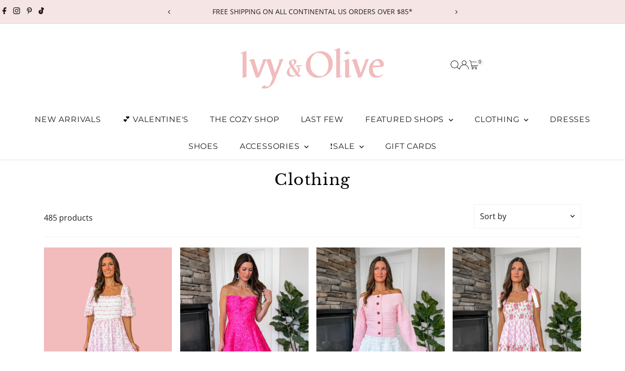

--- FILE ---
content_type: text/html; charset=utf-8
request_url: https://www.ivyandoliveboutique.com/collections/clothing
body_size: 118947
content:
<!doctype html>
<html class="no-js" lang="en">
  <head>
    <meta charset="utf-8">
    <meta name="viewport" content="width=device-width,initial-scale=1">

    <!-- Establish early connection to external domains -->
    <link rel="preconnect" href="https://cdn.shopify.com" crossorigin>
    <link rel="preconnect" href="https://fonts.shopify.com" crossorigin>
    <link rel="preconnect" href="https://monorail-edge.shopifysvc.com">
    <link rel="preconnect" href="//ajax.googleapis.com" crossorigin><!-- Preload onDomain stylesheets and script libraries -->
    <link rel="preload" href="//www.ivyandoliveboutique.com/cdn/shop/t/12/assets/stylesheet.css?v=131408843809972978601754422668" as="style">
    <link rel="preload" href="//www.ivyandoliveboutique.com/cdn/shop/t/12/assets/vendor-flickity.css?v=4486" as="style">
    <link rel="preload" as="font" href="//www.ivyandoliveboutique.com/cdn/fonts/open_sans/opensans_n4.c32e4d4eca5273f6d4ee95ddf54b5bbb75fc9b61.woff2" type="font/woff2" crossorigin>
    <link rel="preload" as="font" href="//www.ivyandoliveboutique.com/cdn/fonts/montserrat/montserrat_n4.81949fa0ac9fd2021e16436151e8eaa539321637.woff2" type="font/woff2" crossorigin>
    <link rel="preload" as="font" href="//www.ivyandoliveboutique.com/cdn/fonts/libre_baskerville/librebaskerville_n4.2ec9ee517e3ce28d5f1e6c6e75efd8a97e59c189.woff2" type="font/woff2" crossorigin>
    <link rel="preload" href="//www.ivyandoliveboutique.com/cdn/shop/t/12/assets/eventemitter3.min.js?v=27939738353326123541754401364" as="script">
    <link rel="preload" href="//www.ivyandoliveboutique.com/cdn/shop/t/12/assets/vendor-video.js?v=112486824910932804751754401364" as="script">
    <link rel="preload" href="//www.ivyandoliveboutique.com/cdn/shop/t/12/assets/theme.js?v=2626623506455320201754401364" as="script">

    <link rel="shortcut icon" href="//www.ivyandoliveboutique.com/cdn/shop/files/Copy_of_Ivy_1080_x_1080_px_4.png?crop=center&height=32&v=1741263678&width=32" type="image/png">
    <link rel="canonical" href="https://www.ivyandoliveboutique.com/collections/clothing">

    <title>
      Clothing
      
      
       &ndash; Ivy &amp; Olive Boutique
    </title>
    <meta name="description" content="Browse all of Ivy &amp; Olive&#39;s cute and trendy women&#39;s clothing including tops, dresses, skirts, bottoms, and more.">

    
    
<meta property="og:image" content="http://www.ivyandoliveboutique.com/cdn/shop/files/Ivy_Olive_Official_logo_largest_and_longest_59dc2047-6ea1-416b-a467-6a25e1081bb4.png?v=1630544075&width=1024">
  <meta property="og:image:secure_url" content="https://www.ivyandoliveboutique.com/cdn/shop/files/Ivy_Olive_Official_logo_largest_and_longest_59dc2047-6ea1-416b-a467-6a25e1081bb4.png?v=1630544075&width=1024">
  <meta property="og:image:width" content="1200">
  <meta property="og:image:height" content="628">
<meta property="og:site_name" content="Ivy &amp; Olive Boutique">



<meta name="twitter:card" content="summary">


<meta name="twitter:site" content="@">



    <style data-shopify>
:root {
    --main-family: "Open Sans", sans-serif;
    --main-weight: 400;
    --main-style: normal;
    --main-spacing: 0em;
    --nav-family: Montserrat, sans-serif;
    --nav-weight: 400;
    --nav-style: normal;
    --nav-spacing: 0.050em;
    --heading-family: "Libre Baskerville", serif;
    --heading-weight: 400;
    --heading-style: normal;
    --heading-spacing: 0.050em;
    --font-size: 16px;
    --font-size-sm: 11px;
    --font-size-reset: 16px;
    --nav-size: 16px;
    --h1-size: 32px;
    --h2-size: 25px;
    --h3-size: 19px;
    --header-wrapper-background: #ffffff;
    --background: #ffffff;
    --background-darken: #f9f9f9;
    --header-link-color: #000000;
    --announcement-background: #f5e5e5;
    --announcement-text: #1e1a1a;
    --header-icons: #ffffff;
    --header-icons-hover: #ffffff;
    --cart-count-background: #f5f5f5;
    --cart-count-text: #000000;
    --text-color: #1e1a1a;
    --link-color: #1e1a1a;
    --sale-color: #1e1a1a;
    --dotted-color: #f0f0f0;
    --button-color: #ffdddd;
    --button-hover: #f5c1c1;
    --button-text: #464646;
    --secondary-button-color: #f5e5e5;
    --secondary-button-hover: #ffdada;
    --secondary-button-text: #000000;
    --direction-color: #ffffff;
    --direction-background: #1e1a1a;
    --direction-hover: #1e1a1a;
    --footer-background: #f5e5e5;
    --footer-text: #1e1a1a;
    --footer-icons-color: #1e1a1a;
    --footer-input: #ffffff;
    --footer-input-text: #1e1a1a;
    --footer-button: #cccccc;
    --footer-button-text: #1e1a1a;
    --nav-color: #1e1a1a;
    --nav-hover-color: #f5e5e5;
    --nav-background-color: #ffffff;
    --nav-hover-link-color: #464646;
    --nav-border-color: #dfdfdf;
    --dropdown-background-color: #f5e5e5;
    --dropdown-link-color: #1e1a1a;
    --dropdown-link-hover-color: #f1b1b1;
    --dropdown-min-width: 220px;
    --free-shipping-bg: #f1b1b1;
    --free-shipping-text: #ffffff;
    --error-color: #c60808;
    --error-color-light: #fdd0d0;
    --success-color: #2e8d32;
    --swatch-height: 40px;
    --swatch-width: 44px;
    --tool-tip-width: -20;
    --icon-border-color: #ffffff;
    --select-arrow-bg: url(//www.ivyandoliveboutique.com/cdn/shop/t/12/assets/select-arrow.png?v=112595941721225094991754401365);
    --keyboard-focus-color: #f3f3f3;
    --keyboard-focus-border-style: dotted;
    --keyboard-focus-border-weight: 2;
    --price-unit-price: #bab0b0;
    --color-filter-size: 20px;
    --color-body-text: var(--text-color);
    --color-body: var(--background);
    --color-bg: var(--background);
    --section-margins: 40px;

    --star-active: #ffd450;
    --star-inactive: rgb(234, 230, 230);
    --age-text-color: #262b2c;
    --age-bg-color: #faf4e8;

    --section-caption-space: 15px;

    
      --button-corners: 3px;
    

    --section-background: #ffffff;
    --shopify-accelerated-checkout-inline-alignment: center;

  }
  @media (max-width: 740px) {
    :root {
      --font-size: calc(16px - (16px * 0.15));
      --nav-size: calc(16px - (16px * 0.15));
      --h1-size: calc(32px - (32px * 0.15));
      --h2-size: calc(25px - (25px * 0.15));
      --h3-size: calc(19px - (19px * 0.15));
      --font-size-reset: var(--font-size);
    }
  }
</style>


    <link rel="stylesheet" href="//www.ivyandoliveboutique.com/cdn/shop/t/12/assets/stylesheet.css?v=131408843809972978601754422668" type="text/css">
    <link rel="stylesheet" href="//www.ivyandoliveboutique.com/cdn/shop/t/12/assets/vendor-flickity.css?v=4486" type="text/css">

    <style>
      @font-face {
  font-family: "Open Sans";
  font-weight: 400;
  font-style: normal;
  font-display: swap;
  src: url("//www.ivyandoliveboutique.com/cdn/fonts/open_sans/opensans_n4.c32e4d4eca5273f6d4ee95ddf54b5bbb75fc9b61.woff2") format("woff2"),
       url("//www.ivyandoliveboutique.com/cdn/fonts/open_sans/opensans_n4.5f3406f8d94162b37bfa232b486ac93ee892406d.woff") format("woff");
}

      @font-face {
  font-family: Montserrat;
  font-weight: 400;
  font-style: normal;
  font-display: swap;
  src: url("//www.ivyandoliveboutique.com/cdn/fonts/montserrat/montserrat_n4.81949fa0ac9fd2021e16436151e8eaa539321637.woff2") format("woff2"),
       url("//www.ivyandoliveboutique.com/cdn/fonts/montserrat/montserrat_n4.a6c632ca7b62da89c3594789ba828388aac693fe.woff") format("woff");
}

      @font-face {
  font-family: "Libre Baskerville";
  font-weight: 400;
  font-style: normal;
  font-display: swap;
  src: url("//www.ivyandoliveboutique.com/cdn/fonts/libre_baskerville/librebaskerville_n4.2ec9ee517e3ce28d5f1e6c6e75efd8a97e59c189.woff2") format("woff2"),
       url("//www.ivyandoliveboutique.com/cdn/fonts/libre_baskerville/librebaskerville_n4.323789551b85098885c8eccedfb1bd8f25f56007.woff") format("woff");
}

      @font-face {
  font-family: "Open Sans";
  font-weight: 700;
  font-style: normal;
  font-display: swap;
  src: url("//www.ivyandoliveboutique.com/cdn/fonts/open_sans/opensans_n7.a9393be1574ea8606c68f4441806b2711d0d13e4.woff2") format("woff2"),
       url("//www.ivyandoliveboutique.com/cdn/fonts/open_sans/opensans_n7.7b8af34a6ebf52beb1a4c1d8c73ad6910ec2e553.woff") format("woff");
}

      @font-face {
  font-family: "Open Sans";
  font-weight: 400;
  font-style: italic;
  font-display: swap;
  src: url("//www.ivyandoliveboutique.com/cdn/fonts/open_sans/opensans_i4.6f1d45f7a46916cc95c694aab32ecbf7509cbf33.woff2") format("woff2"),
       url("//www.ivyandoliveboutique.com/cdn/fonts/open_sans/opensans_i4.4efaa52d5a57aa9a57c1556cc2b7465d18839daa.woff") format("woff");
}

      @font-face {
  font-family: "Open Sans";
  font-weight: 700;
  font-style: italic;
  font-display: swap;
  src: url("//www.ivyandoliveboutique.com/cdn/fonts/open_sans/opensans_i7.916ced2e2ce15f7fcd95d196601a15e7b89ee9a4.woff2") format("woff2"),
       url("//www.ivyandoliveboutique.com/cdn/fonts/open_sans/opensans_i7.99a9cff8c86ea65461de497ade3d515a98f8b32a.woff") format("woff");
}

    </style>

    <script>window.performance && window.performance.mark && window.performance.mark('shopify.content_for_header.start');</script><meta name="google-site-verification" content="GdT31YXyFujkjqY_RaxUdmsRf8n3w2JZbcHlbZT7jMI">
<meta id="shopify-digital-wallet" name="shopify-digital-wallet" content="/41272705180/digital_wallets/dialog">
<meta name="shopify-checkout-api-token" content="596626d2f455f90fcc4505ec9edffaca">
<meta id="in-context-paypal-metadata" data-shop-id="41272705180" data-venmo-supported="false" data-environment="production" data-locale="en_US" data-paypal-v4="true" data-currency="USD">
<link rel="alternate" type="application/atom+xml" title="Feed" href="/collections/clothing.atom" />
<link rel="next" href="/collections/clothing?page=2">
<link rel="alternate" type="application/json+oembed" href="https://www.ivyandoliveboutique.com/collections/clothing.oembed">
<script async="async" src="/checkouts/internal/preloads.js?locale=en-US"></script>
<link rel="preconnect" href="https://shop.app" crossorigin="anonymous">
<script async="async" src="https://shop.app/checkouts/internal/preloads.js?locale=en-US&shop_id=41272705180" crossorigin="anonymous"></script>
<script id="apple-pay-shop-capabilities" type="application/json">{"shopId":41272705180,"countryCode":"US","currencyCode":"USD","merchantCapabilities":["supports3DS"],"merchantId":"gid:\/\/shopify\/Shop\/41272705180","merchantName":"Ivy \u0026 Olive Boutique","requiredBillingContactFields":["postalAddress","email","phone"],"requiredShippingContactFields":["postalAddress","email","phone"],"shippingType":"shipping","supportedNetworks":["visa","masterCard","amex","discover","elo","jcb"],"total":{"type":"pending","label":"Ivy \u0026 Olive Boutique","amount":"1.00"},"shopifyPaymentsEnabled":true,"supportsSubscriptions":true}</script>
<script id="shopify-features" type="application/json">{"accessToken":"596626d2f455f90fcc4505ec9edffaca","betas":["rich-media-storefront-analytics"],"domain":"www.ivyandoliveboutique.com","predictiveSearch":true,"shopId":41272705180,"locale":"en"}</script>
<script>var Shopify = Shopify || {};
Shopify.shop = "ivyandoliveboutique.myshopify.com";
Shopify.locale = "en";
Shopify.currency = {"active":"USD","rate":"1.0"};
Shopify.country = "US";
Shopify.theme = {"name":"Testament v 15.0.0","id":144254533814,"schema_name":"Testament","schema_version":"15.0.0","theme_store_id":623,"role":"main"};
Shopify.theme.handle = "null";
Shopify.theme.style = {"id":null,"handle":null};
Shopify.cdnHost = "www.ivyandoliveboutique.com/cdn";
Shopify.routes = Shopify.routes || {};
Shopify.routes.root = "/";</script>
<script type="module">!function(o){(o.Shopify=o.Shopify||{}).modules=!0}(window);</script>
<script>!function(o){function n(){var o=[];function n(){o.push(Array.prototype.slice.apply(arguments))}return n.q=o,n}var t=o.Shopify=o.Shopify||{};t.loadFeatures=n(),t.autoloadFeatures=n()}(window);</script>
<script>
  window.ShopifyPay = window.ShopifyPay || {};
  window.ShopifyPay.apiHost = "shop.app\/pay";
  window.ShopifyPay.redirectState = null;
</script>
<script id="shop-js-analytics" type="application/json">{"pageType":"collection"}</script>
<script defer="defer" async type="module" src="//www.ivyandoliveboutique.com/cdn/shopifycloud/shop-js/modules/v2/client.init-shop-cart-sync_BT-GjEfc.en.esm.js"></script>
<script defer="defer" async type="module" src="//www.ivyandoliveboutique.com/cdn/shopifycloud/shop-js/modules/v2/chunk.common_D58fp_Oc.esm.js"></script>
<script defer="defer" async type="module" src="//www.ivyandoliveboutique.com/cdn/shopifycloud/shop-js/modules/v2/chunk.modal_xMitdFEc.esm.js"></script>
<script type="module">
  await import("//www.ivyandoliveboutique.com/cdn/shopifycloud/shop-js/modules/v2/client.init-shop-cart-sync_BT-GjEfc.en.esm.js");
await import("//www.ivyandoliveboutique.com/cdn/shopifycloud/shop-js/modules/v2/chunk.common_D58fp_Oc.esm.js");
await import("//www.ivyandoliveboutique.com/cdn/shopifycloud/shop-js/modules/v2/chunk.modal_xMitdFEc.esm.js");

  window.Shopify.SignInWithShop?.initShopCartSync?.({"fedCMEnabled":true,"windoidEnabled":true});

</script>
<script>
  window.Shopify = window.Shopify || {};
  if (!window.Shopify.featureAssets) window.Shopify.featureAssets = {};
  window.Shopify.featureAssets['shop-js'] = {"shop-cart-sync":["modules/v2/client.shop-cart-sync_DZOKe7Ll.en.esm.js","modules/v2/chunk.common_D58fp_Oc.esm.js","modules/v2/chunk.modal_xMitdFEc.esm.js"],"init-fed-cm":["modules/v2/client.init-fed-cm_B6oLuCjv.en.esm.js","modules/v2/chunk.common_D58fp_Oc.esm.js","modules/v2/chunk.modal_xMitdFEc.esm.js"],"shop-cash-offers":["modules/v2/client.shop-cash-offers_D2sdYoxE.en.esm.js","modules/v2/chunk.common_D58fp_Oc.esm.js","modules/v2/chunk.modal_xMitdFEc.esm.js"],"shop-login-button":["modules/v2/client.shop-login-button_QeVjl5Y3.en.esm.js","modules/v2/chunk.common_D58fp_Oc.esm.js","modules/v2/chunk.modal_xMitdFEc.esm.js"],"pay-button":["modules/v2/client.pay-button_DXTOsIq6.en.esm.js","modules/v2/chunk.common_D58fp_Oc.esm.js","modules/v2/chunk.modal_xMitdFEc.esm.js"],"shop-button":["modules/v2/client.shop-button_DQZHx9pm.en.esm.js","modules/v2/chunk.common_D58fp_Oc.esm.js","modules/v2/chunk.modal_xMitdFEc.esm.js"],"avatar":["modules/v2/client.avatar_BTnouDA3.en.esm.js"],"init-windoid":["modules/v2/client.init-windoid_CR1B-cfM.en.esm.js","modules/v2/chunk.common_D58fp_Oc.esm.js","modules/v2/chunk.modal_xMitdFEc.esm.js"],"init-shop-for-new-customer-accounts":["modules/v2/client.init-shop-for-new-customer-accounts_C_vY_xzh.en.esm.js","modules/v2/client.shop-login-button_QeVjl5Y3.en.esm.js","modules/v2/chunk.common_D58fp_Oc.esm.js","modules/v2/chunk.modal_xMitdFEc.esm.js"],"init-shop-email-lookup-coordinator":["modules/v2/client.init-shop-email-lookup-coordinator_BI7n9ZSv.en.esm.js","modules/v2/chunk.common_D58fp_Oc.esm.js","modules/v2/chunk.modal_xMitdFEc.esm.js"],"init-shop-cart-sync":["modules/v2/client.init-shop-cart-sync_BT-GjEfc.en.esm.js","modules/v2/chunk.common_D58fp_Oc.esm.js","modules/v2/chunk.modal_xMitdFEc.esm.js"],"shop-toast-manager":["modules/v2/client.shop-toast-manager_DiYdP3xc.en.esm.js","modules/v2/chunk.common_D58fp_Oc.esm.js","modules/v2/chunk.modal_xMitdFEc.esm.js"],"init-customer-accounts":["modules/v2/client.init-customer-accounts_D9ZNqS-Q.en.esm.js","modules/v2/client.shop-login-button_QeVjl5Y3.en.esm.js","modules/v2/chunk.common_D58fp_Oc.esm.js","modules/v2/chunk.modal_xMitdFEc.esm.js"],"init-customer-accounts-sign-up":["modules/v2/client.init-customer-accounts-sign-up_iGw4briv.en.esm.js","modules/v2/client.shop-login-button_QeVjl5Y3.en.esm.js","modules/v2/chunk.common_D58fp_Oc.esm.js","modules/v2/chunk.modal_xMitdFEc.esm.js"],"shop-follow-button":["modules/v2/client.shop-follow-button_CqMgW2wH.en.esm.js","modules/v2/chunk.common_D58fp_Oc.esm.js","modules/v2/chunk.modal_xMitdFEc.esm.js"],"checkout-modal":["modules/v2/client.checkout-modal_xHeaAweL.en.esm.js","modules/v2/chunk.common_D58fp_Oc.esm.js","modules/v2/chunk.modal_xMitdFEc.esm.js"],"shop-login":["modules/v2/client.shop-login_D91U-Q7h.en.esm.js","modules/v2/chunk.common_D58fp_Oc.esm.js","modules/v2/chunk.modal_xMitdFEc.esm.js"],"lead-capture":["modules/v2/client.lead-capture_BJmE1dJe.en.esm.js","modules/v2/chunk.common_D58fp_Oc.esm.js","modules/v2/chunk.modal_xMitdFEc.esm.js"],"payment-terms":["modules/v2/client.payment-terms_Ci9AEqFq.en.esm.js","modules/v2/chunk.common_D58fp_Oc.esm.js","modules/v2/chunk.modal_xMitdFEc.esm.js"]};
</script>
<script>(function() {
  var isLoaded = false;
  function asyncLoad() {
    if (isLoaded) return;
    isLoaded = true;
    var urls = ["https:\/\/shopify-extension.getredo.com\/main.js?widget_id=xtbjhxcr0bgut64\u0026shop=ivyandoliveboutique.myshopify.com","https:\/\/cdn.hextom.com\/js\/freeshippingbar.js?shop=ivyandoliveboutique.myshopify.com"];
    for (var i = 0; i < urls.length; i++) {
      var s = document.createElement('script');
      s.type = 'text/javascript';
      s.async = true;
      s.src = urls[i];
      var x = document.getElementsByTagName('script')[0];
      x.parentNode.insertBefore(s, x);
    }
  };
  if(window.attachEvent) {
    window.attachEvent('onload', asyncLoad);
  } else {
    window.addEventListener('load', asyncLoad, false);
  }
})();</script>
<script id="__st">var __st={"a":41272705180,"offset":-18000,"reqid":"de650044-1b6d-4025-9367-99472e45c318-1769302452","pageurl":"www.ivyandoliveboutique.com\/collections\/clothing","u":"9d85f6a1385a","p":"collection","rtyp":"collection","rid":213452652700};</script>
<script>window.ShopifyPaypalV4VisibilityTracking = true;</script>
<script id="captcha-bootstrap">!function(){'use strict';const t='contact',e='account',n='new_comment',o=[[t,t],['blogs',n],['comments',n],[t,'customer']],c=[[e,'customer_login'],[e,'guest_login'],[e,'recover_customer_password'],[e,'create_customer']],r=t=>t.map((([t,e])=>`form[action*='/${t}']:not([data-nocaptcha='true']) input[name='form_type'][value='${e}']`)).join(','),a=t=>()=>t?[...document.querySelectorAll(t)].map((t=>t.form)):[];function s(){const t=[...o],e=r(t);return a(e)}const i='password',u='form_key',d=['recaptcha-v3-token','g-recaptcha-response','h-captcha-response',i],f=()=>{try{return window.sessionStorage}catch{return}},m='__shopify_v',_=t=>t.elements[u];function p(t,e,n=!1){try{const o=window.sessionStorage,c=JSON.parse(o.getItem(e)),{data:r}=function(t){const{data:e,action:n}=t;return t[m]||n?{data:e,action:n}:{data:t,action:n}}(c);for(const[e,n]of Object.entries(r))t.elements[e]&&(t.elements[e].value=n);n&&o.removeItem(e)}catch(o){console.error('form repopulation failed',{error:o})}}const l='form_type',E='cptcha';function T(t){t.dataset[E]=!0}const w=window,h=w.document,L='Shopify',v='ce_forms',y='captcha';let A=!1;((t,e)=>{const n=(g='f06e6c50-85a8-45c8-87d0-21a2b65856fe',I='https://cdn.shopify.com/shopifycloud/storefront-forms-hcaptcha/ce_storefront_forms_captcha_hcaptcha.v1.5.2.iife.js',D={infoText:'Protected by hCaptcha',privacyText:'Privacy',termsText:'Terms'},(t,e,n)=>{const o=w[L][v],c=o.bindForm;if(c)return c(t,g,e,D).then(n);var r;o.q.push([[t,g,e,D],n]),r=I,A||(h.body.append(Object.assign(h.createElement('script'),{id:'captcha-provider',async:!0,src:r})),A=!0)});var g,I,D;w[L]=w[L]||{},w[L][v]=w[L][v]||{},w[L][v].q=[],w[L][y]=w[L][y]||{},w[L][y].protect=function(t,e){n(t,void 0,e),T(t)},Object.freeze(w[L][y]),function(t,e,n,w,h,L){const[v,y,A,g]=function(t,e,n){const i=e?o:[],u=t?c:[],d=[...i,...u],f=r(d),m=r(i),_=r(d.filter((([t,e])=>n.includes(e))));return[a(f),a(m),a(_),s()]}(w,h,L),I=t=>{const e=t.target;return e instanceof HTMLFormElement?e:e&&e.form},D=t=>v().includes(t);t.addEventListener('submit',(t=>{const e=I(t);if(!e)return;const n=D(e)&&!e.dataset.hcaptchaBound&&!e.dataset.recaptchaBound,o=_(e),c=g().includes(e)&&(!o||!o.value);(n||c)&&t.preventDefault(),c&&!n&&(function(t){try{if(!f())return;!function(t){const e=f();if(!e)return;const n=_(t);if(!n)return;const o=n.value;o&&e.removeItem(o)}(t);const e=Array.from(Array(32),(()=>Math.random().toString(36)[2])).join('');!function(t,e){_(t)||t.append(Object.assign(document.createElement('input'),{type:'hidden',name:u})),t.elements[u].value=e}(t,e),function(t,e){const n=f();if(!n)return;const o=[...t.querySelectorAll(`input[type='${i}']`)].map((({name:t})=>t)),c=[...d,...o],r={};for(const[a,s]of new FormData(t).entries())c.includes(a)||(r[a]=s);n.setItem(e,JSON.stringify({[m]:1,action:t.action,data:r}))}(t,e)}catch(e){console.error('failed to persist form',e)}}(e),e.submit())}));const S=(t,e)=>{t&&!t.dataset[E]&&(n(t,e.some((e=>e===t))),T(t))};for(const o of['focusin','change'])t.addEventListener(o,(t=>{const e=I(t);D(e)&&S(e,y())}));const B=e.get('form_key'),M=e.get(l),P=B&&M;t.addEventListener('DOMContentLoaded',(()=>{const t=y();if(P)for(const e of t)e.elements[l].value===M&&p(e,B);[...new Set([...A(),...v().filter((t=>'true'===t.dataset.shopifyCaptcha))])].forEach((e=>S(e,t)))}))}(h,new URLSearchParams(w.location.search),n,t,e,['guest_login'])})(!0,!0)}();</script>
<script integrity="sha256-4kQ18oKyAcykRKYeNunJcIwy7WH5gtpwJnB7kiuLZ1E=" data-source-attribution="shopify.loadfeatures" defer="defer" src="//www.ivyandoliveboutique.com/cdn/shopifycloud/storefront/assets/storefront/load_feature-a0a9edcb.js" crossorigin="anonymous"></script>
<script crossorigin="anonymous" defer="defer" src="//www.ivyandoliveboutique.com/cdn/shopifycloud/storefront/assets/shopify_pay/storefront-65b4c6d7.js?v=20250812"></script>
<script data-source-attribution="shopify.dynamic_checkout.dynamic.init">var Shopify=Shopify||{};Shopify.PaymentButton=Shopify.PaymentButton||{isStorefrontPortableWallets:!0,init:function(){window.Shopify.PaymentButton.init=function(){};var t=document.createElement("script");t.src="https://www.ivyandoliveboutique.com/cdn/shopifycloud/portable-wallets/latest/portable-wallets.en.js",t.type="module",document.head.appendChild(t)}};
</script>
<script data-source-attribution="shopify.dynamic_checkout.buyer_consent">
  function portableWalletsHideBuyerConsent(e){var t=document.getElementById("shopify-buyer-consent"),n=document.getElementById("shopify-subscription-policy-button");t&&n&&(t.classList.add("hidden"),t.setAttribute("aria-hidden","true"),n.removeEventListener("click",e))}function portableWalletsShowBuyerConsent(e){var t=document.getElementById("shopify-buyer-consent"),n=document.getElementById("shopify-subscription-policy-button");t&&n&&(t.classList.remove("hidden"),t.removeAttribute("aria-hidden"),n.addEventListener("click",e))}window.Shopify?.PaymentButton&&(window.Shopify.PaymentButton.hideBuyerConsent=portableWalletsHideBuyerConsent,window.Shopify.PaymentButton.showBuyerConsent=portableWalletsShowBuyerConsent);
</script>
<script data-source-attribution="shopify.dynamic_checkout.cart.bootstrap">document.addEventListener("DOMContentLoaded",(function(){function t(){return document.querySelector("shopify-accelerated-checkout-cart, shopify-accelerated-checkout")}if(t())Shopify.PaymentButton.init();else{new MutationObserver((function(e,n){t()&&(Shopify.PaymentButton.init(),n.disconnect())})).observe(document.body,{childList:!0,subtree:!0})}}));
</script>
<link id="shopify-accelerated-checkout-styles" rel="stylesheet" media="screen" href="https://www.ivyandoliveboutique.com/cdn/shopifycloud/portable-wallets/latest/accelerated-checkout-backwards-compat.css" crossorigin="anonymous">
<style id="shopify-accelerated-checkout-cart">
        #shopify-buyer-consent {
  margin-top: 1em;
  display: inline-block;
  width: 100%;
}

#shopify-buyer-consent.hidden {
  display: none;
}

#shopify-subscription-policy-button {
  background: none;
  border: none;
  padding: 0;
  text-decoration: underline;
  font-size: inherit;
  cursor: pointer;
}

#shopify-subscription-policy-button::before {
  box-shadow: none;
}

      </style>

<script>window.performance && window.performance.mark && window.performance.mark('shopify.content_for_header.end');</script>
  <!-- BEGIN app block: shopify://apps/mp-instagram-feed/blocks/app_embed/2e85b90f-5da9-4654-967e-051f1942340c --><!-- BEGIN app snippet: preloads -->
<link href="https://cdn.shopify.com/extensions/019be4e8-d893-73e8-923b-8e80b4f19dc1/mp-instagram-feed-273/assets/mp-instagram-feed.min.js" as="script" rel="preload">
<link href="https://cdn.shopify.com/extensions/019be4e8-d893-73e8-923b-8e80b4f19dc1/mp-instagram-feed-273/assets/mp-instagram-feed-320.bundle.js" as="script" rel="preload">
<link href="https://cdn.shopify.com/extensions/019be4e8-d893-73e8-923b-8e80b4f19dc1/mp-instagram-feed-273/assets/mp-instagram-feed-947.bundle.js" as="script" rel="preload"><!-- END app snippet --><!-- BEGIN app snippet: init -->

<script type="application/json" data-cfasync='false' class='mpInstagram-script'>
{
  "data": {"shopId":"9Ges8Y81fW5oqo9xxGDc","feedList":[{"id":"Gi766461458","_id":"Gi766461458","subHeadingAlignMobile":"center","descriptionColor":"#000000","overlayTextFontWeight":400,"showHeader":true,"spaceBetweenPostAndMedia":24,"numOfPost":50,"status":true,"textColor":"#FFFFFF","postRatioMobile":"1\/1","bottomPadding":24,"numOfPostMobile":50,"showDescription":false,"bgColor":"#FFFFFF","headerColorMobile":"#000000","storiesCol":8,"atcHoverColor":"#1A1A1A","subHeadingItalicMobile":false,"atcBackgroundColor":"#303030","subHeadingAlign":"center","isShowATC":false,"overlayTextColor":"#F5F5F5","showLcCount":false,"overlayTextContent":"See More","borderRadiusMobile":4,"postRatio":"1\/1","atcBorderRadiusMobile":2,"headingAccount":{"followBtn":true,"name":true,"avatar":true,"followers":true,"posts":true},"descriptionColorMobile":"#000000","videoAutoPlay":0,"autoHighlight":false,"onPostClickMobile":1,"spaceBetweenPostAndMediaMobile":8,"backgroundColorMobile":"#01007F","bgColorMobile":"#FFFFFF","atcBackgroundColorMobile":"#303030","postBorderRadius":0,"showDescriptionMobile":false,"updatedAt":"2025-12-23T03:44:18.964Z","headerSizeMobile":18,"textColorMobile":"#FFFFFF","timeDurationMobile":4,"subHeadingItalic":false,"headingAlignMobile":"center","numOfColumn":3,"mediaIds":[{"id":"17887731606204569"},{"id":"18170668420344631"},{"id":"17924188836070661"},{"id":"17903852319098094"},{"id":"18089938639736591"},{"id":"18380363116123101"},{"id":"17976602270906721"},{"id":"18043950233646925"},{"id":"18081630112850622"},{"id":"17979698003733225"},{"id":"18082908565875178"},{"id":"18230732902289004"},{"id":"18146768782361753"},{"id":"17956773656974984"},{"id":"17994577019814141"},{"id":"18031513304679568"},{"id":"17957021504822836"},{"id":"18017857694721729"},{"id":"18097527493610969"},{"id":"18131374579440693"},{"id":"17887509159182733"},{"id":"18348404419085058"},{"id":"18088597951584914"},{"id":"18509005090021857"},{"id":"17929465989075051"},{"id":"18003877613786851"},{"id":"18511467817000442"},{"id":"18061739837517530"},{"id":"18357293881199355"},{"id":"18051124673122737"},{"id":"18091462603615770"},{"id":"17881244946324066"},{"id":"18062862341147187"},{"id":"18065184848033603"},{"id":"18006915734780229"},{"id":"17986395116684153"},{"id":"18098348983564903"},{"id":"18068698807957493"},{"id":"18295536553223909"},{"id":"18386625772191213"},{"id":"18091569586529158"},{"id":"18015586487709384"},{"id":"18034515521365215"},{"id":"18468758266074331"},{"id":"17878387569221057"},{"id":"18345578236089002"},{"id":"17849656731467595"},{"id":"18067958102312459"},{"id":"18062845433123008"},{"id":"17967337616907244"}],"showStoriesMobile":false,"topPadding":24,"numOfRowMobile":2,"numOfRow":2,"showCaption":true,"shopId":"9Ges8Y81fW5oqo9xxGDc","headingAccountMobile":{"name":true,"followBtn":true,"avatar":true,"posts":true,"followers":true},"descriptionMobile":"Trending products","createdAt":"2025-12-23T03:44:18.964Z","isSyncSettings":false,"headerFont":700,"bgColorTypeMobile":"transparent","headerMobile":"Follow us on Instagram","customCss":"","header":"Follow us on Instagram","showStories":false,"bgColorType":"transparent","atcBorderRadius":2,"socialId":"9366302966771546","timeDuration":4,"socialType":"instagram","description":"Trending products","buttonText":"Load more","postRotateMobile":20,"showLcCountMobile":false,"descriptionFontMobile":400,"overlayTextFontSize":14,"headingItalicMobile":false,"bottomPaddingMobile":24,"name":"Feed_2244","headingAlign":"center","layout":"grid-view","descriptionSizeMobile":16,"postRotate":20,"layoutMobile":"grid-view","autoSlide":false,"headerColor":"#000000","filters":{"hashtags":"","types":"","postCreator":""},"numOfColumnMobile":3,"atcHoverColorMobile":"#1A1A1A","topPaddingMobile":24,"buttonTextMobile":"Load more","postSpacingMobile":2,"headingTypeMobile":"text","overlayTextUnderline":false,"storiesColMobile":5,"timeDurationHighlight":4,"onPostClick":1,"headingItalic":false,"isShowContent":false,"autoSlideMobile":false,"showCaptionMobile":true,"borderRadius":4,"descriptionFont":400,"headerSize":20,"postSpacing":4,"headerFontMobile":700,"showHeaderMobile":true,"postBorderRadiusMobile":0,"videoAutoPlayMobile":0,"headingType":"text","backgroundColor":"#01007F","descriptionSize":16,"isShowLogoIG":false},{"id":"Wl741274786","_id":"Wl741274786","shopId":"9Ges8Y81fW5oqo9xxGDc","name":"My first feed","status":true,"headerColor":"#000000","showHeader":true,"headerColorMobile":"#000000","showHeaderMobile":true,"description":"Trending products","descriptionSize":16,"descriptionFont":400,"descriptionColor":"#000000","showDescription":false,"descriptionMobile":"Trending products","descriptionSizeMobile":16,"descriptionFontMobile":400,"descriptionColorMobile":"#000000","showDescriptionMobile":false,"layout":"grid-view","layoutMobile":"grid-view","numOfPost":40,"onPostClick":1,"numOfColumn":4,"numOfRow":2,"postSpacing":2,"numOfPostMobile":40,"onPostClickMobile":1,"numOfColumnMobile":4,"numOfRowMobile":2,"postSpacingMobile":2,"textColor":"#FFFFFF","borderRadius":4,"buttonTextMobile":"Load More","textColorMobile":"#FFFFFF","borderRadiusMobile":4,"mediaIds":[{"id":"18053942366151647","isHide":false,"isPinned":false,"tagged":[{"item":{"id":"8152627118262","handle":"summers-in-italy-crop-top-and-skirt-set"},"top":54.48129721761562,"left":47.06748707206913},{"item":{"id":"8133615321270","handle":"sweet-summer-halter-midi-dress"},"top":59.43430993182237,"left":72.62224258689534}]},{"id":"18055898366042682","isHide":false,"isPinned":false,"tagged":[{"item":{"id":"8159906103478","handle":"so-fruitful-bubble-mini-dress-white-multi"},"top":51.17924528301887,"left":48.32285115303983}]},{"id":"18052870126943132","isHide":false,"isPinned":false,"tagged":[{"item":{"id":"8159223939254","handle":"sofie-floral-patchwork-mini-dress-blue-and-white"},"top":46.69811320754717,"left":50}]},{"id":"17897543151153098","isHide":false,"isPinned":false,"tagged":[{"item":{"id":"7590471696566","handle":"endless-summer-pink-cut-out-striped-midi-dress"},"top":44.81214645022204,"left":48.52707464817929}]},{"id":"18131289571400715","isHide":false,"isPinned":false},{"id":"18001902437576925","isHide":false,"isPinned":false},{"id":"18058043891484850","isHide":false,"isPinned":false},{"id":"17972512898704617","isHide":false,"isPinned":false},{"id":"18138032317378296","isHide":false,"isPinned":false},{"id":"18114413356444535","isHide":false,"isPinned":false},{"id":"18335491153084493","isHide":false,"isPinned":false},{"id":"18032449088537869","isHide":false,"isPinned":false},{"id":"18078630253566937","isHide":false,"isPinned":false},{"id":"17900307276101871","isHide":false,"isPinned":false},{"id":"18051883709147823","isHide":false,"isPinned":false},{"id":"18057916753991476","isHide":false,"isPinned":false},{"id":"18484008985050468","isHide":false,"isPinned":false},{"id":"18049729739177762","isHide":false,"isPinned":false},{"id":"17931901206002782","isHide":false,"isPinned":false},{"id":"18047045288191274","isHide":false,"isPinned":false},{"id":"18447005065073431","isHide":false,"isPinned":false},{"id":"17977764683671280","isHide":false,"isPinned":false},{"id":"18060755269759872","isHide":false,"isPinned":false},{"id":"18035106038188700","isHide":false,"isPinned":false},{"id":"17986267628788541","isHide":false,"isPinned":false},{"id":"17963498717730980","isHide":false,"isPinned":false},{"id":"18045008177211558","isHide":false,"isPinned":false},{"id":"17943269435816747","isHide":false,"isPinned":false},{"id":"18052970356882864","isHide":false,"isPinned":false},{"id":"18385402807107209","isHide":false,"isPinned":false},{"id":"18000106358558081","isHide":false,"isPinned":false},{"id":"18044542784017556","isHide":false,"isPinned":false},{"id":"17871710778184364","isHide":false,"isPinned":false},{"id":"18299223379231606","isHide":false,"isPinned":false},{"id":"17930070545882240","isHide":false,"isPinned":false},{"id":"17883984759195401","isHide":false,"isPinned":false},{"id":"18070629001613747","isHide":false,"isPinned":false},{"id":"18038840915080065","isHide":false,"isPinned":false},{"id":"18366048712138072","isHide":false,"isPinned":false},{"id":"17850912558327774","isHide":false,"isPinned":false},{"id":"18050442692026391","isHide":false,"isPinned":false},{"id":"18046176455158714","isHide":false,"isPinned":false},{"id":"18079761010603990","isHide":false,"isPinned":false},{"id":"17872256001246837","isHide":false,"isPinned":false},{"id":"18029206469578001","isHide":false,"isPinned":false},{"id":"18028200674567730","isHide":false,"isPinned":false},{"id":"18456566908070362","isHide":false,"isPinned":false},{"id":"17963222996827513","isHide":false,"isPinned":false},{"id":"18291109870212939","isHide":false,"isPinned":false},{"id":"18014681849451818","isHide":false,"isPinned":false}],"spaceBetweenPostAndMedia":8,"spaceBetweenPostAndMediaMobile":8,"topPadding":24,"topPaddingMobile":24,"bottomPadding":24,"bottomPaddingMobile":24,"headingAlign":"center","headingAlignMobile":"center","subHeadingAlign":"center","subHeadingAlignMobile":"center","headingItalic":false,"headingItalicMobile":false,"subHeadingItalic":false,"subHeadingItalicMobile":false,"autoSlide":false,"autoSlideMobile":false,"autoHighlight":false,"timeDuration":4,"timeDurationMobile":4,"timeDurationHighlight":4,"isShowLogoIG":false,"isShowContent":false,"overlayTextContent":"See more","overlayTextFontSize":14,"overlayTextFontWeight":400,"overlayTextColor":"#F5F5F5","isShowATC":false,"atcText":"Add to cart","atcTextColor":"#FFFFFF","atcBackgroundColor":"#303030","atcHoverColor":"#1A1A1A","atcBorderRadius":2,"atcTextFontSize":12,"atcTextFontWeight":500,"atcTextMobile":"Add to cart","atcTextColorMobile":"#FFFFFF","atcBackgroundColorMobile":"#303030","atcHoverColorMobile":"#1A1A1A","atcBorderRadiusMobile":2,"atcTextFontSizeMobile":12,"atcTextFontWeightMobile":500,"overlayTextUnderline":false,"videoAutoPlay":0,"videoAutoPlayMobile":0,"hideDots":false,"showLcCount":false,"showLcCountMobile":false,"headingType":"text","headingTypeMobile":"text","headingAccount":{"avatar":true,"name":true,"followBtn":true,"followers":true,"posts":true},"headingAccountMobile":{"avatar":true,"name":true,"followBtn":true,"followers":true,"posts":true},"postBorderRadius":0,"postBorderRadiusMobile":0,"bgColorType":"transparent","bgColorTypeMobile":"transparent","bgColor":"#FFFFFF","bgColorMobile":"#FFFFFF","showCaption":true,"showCaptionMobile":true,"postRatio":"1\/1","postRatioMobile":"1\/1","filters":{"hashtags":"","postCreator":"","types":""},"postRotate":20,"postRotateMobile":20,"isFirstFeed":true,"createdAt":"2025-03-06T15:26:26.793Z","header":"FOLLOW US ON INSTAGRAM \u0026 TIKTOK: @SHOPIVYANDOLIVE","headerMobile":"FOLLOW US ON INSTAGRAM \u0026 TIKTOK: @SHOPIVYANDOLIVE","isSyncSettings":false,"customCss":".Mageplaza-Branding__Content {\n    display: none;\n}\n\n.Mageplaza-MediaBlock__Container .Mageplaza-MediaBlock__Top .Mageplaza-MediaBlock__TopHeader {\n    font-family: var(--heading-family);\n}","headerFontMobile":400,"headerFont":400,"headerSizeMobile":20,"backgroundColorMobile":"#f0b2b3ff","backgroundColor":"#f1b1b5ff","buttonText":"See More","headerSize":28,"socialId":"9366302966771546","socialType":"instagram","updatedAt":"2025-07-17T09:01:23.562Z"}],"accounts":[{"id":"IDyEzK4jpXmUT3rxkZbW","_id":"IDyEzK4jpXmUT3rxkZbW","userId":"17841437120069620","username":"shopivyandolive","accountType":"BUSINESS","socialId":"9366302966771546","shopId":"9Ges8Y81fW5oqo9xxGDc","status":1,"syncSetup":true,"isSyncMedia":true,"isHasTagged":true,"autoSync":1,"syncOption":[1],"storiesSync":0,"socialType":"instagram","lastSyncStories":"2025-07-18T04:25:53.941Z","lastAvatarRefresh":"2025-07-27T15:01:30.553Z","displayName":"Ivy and Olive Boutique | Women’s Clothing and Accessories","name":"@shopivyandolive","lastAccountRefresh":"2025-08-09T15:01:27.099Z","lastTokenError":190,"profilePictureUrl":"https:\/\/scontent-sof1-1.cdninstagram.com\/v\/t51.2885-19\/313127291_615770087004730_5471885864697269276_n.jpg?stp=dst-jpg_s206x206_tt6\u0026_nc_cat=104\u0026ccb=7-5\u0026_nc_sid=bf7eb4\u0026efg=eyJ2ZW5jb2RlX3RhZyI6InByb2ZpbGVfcGljLnd3dy42MDAuQzMifQ%3D%3D\u0026_nc_ohc=8SqCz2Sbpo8Q7kNvwF3Osiv\u0026_nc_oc=AdlkfQ8pOPGBqTdir-pX3jq62llYJLljdO7gGfye9EQ6kWMxb6D2szNcibWgGQKs1P0XYpqv9rnueWcpARDMMoGd\u0026_nc_zt=24\u0026_nc_ht=scontent-sof1-1.cdninstagram.com\u0026edm=AP4hL3IEAAAA\u0026_nc_tpa=Q5bMBQFClfFvX2ZsSr8AsW4Or-Er4FZUt6I6jAihE0a-cYDe3pU1DthNvGmh-7DKQdpDZjjD77qSmNuC\u0026oh=00_Afl7ncDF95CsUu3gKD4loX3FKxFdz5CLtaoGfJ6hVOGoAw\u0026oe=694FC8E8","nextTimeRefreshAvatar":1770781438,"followsCount":331,"mediaCount":1016,"nextTimeRefreshToken":1770781438,"isSyncError":false,"followersCount":2582,"refreshTokenAt":"2026-02-11T03:43:58.000Z","isValidToken":true,"action":60,"isUpdating":false,"createdAt":"2026-01-20T04:28:55.769Z","nextStorySync":1800419335,"lastSync":"2026-01-20T04:30:54.386Z","needSync":false,"interval":{"until":"2026-01-21","since":"2025-10-09"},"nextTimeSync":1769488254,"nextTimeRefreshMedia":1769335730,"updatedAt":"2026-01-24T03:07:50.649Z"}],"settings":{"shopId":"9Ges8Y81fW5oqo9xxGDc","taggedPosts":{"isSyncSettings":false,"generalSettings":{"showPrice":true,"showReviews":false},"layouts":{"mobile":"LAYOUTS_VERTICAL_STYLE_1","desktop":"LAYOUTS_VERTICAL_STYLE_1"},"productInfo":{"desktop":{"bgColor":"#FFFFFF","radCard":4,"radImage":2,"border":{"active":true,"color":"#F0F0F0"},"prodName":{"size":13,"fontWeight":700,"color":"#303030"},"prodPrice":{"size":13,"fontWeight":400,"color":"#303030"}},"mobile":{"bgColor":"#FFFFFF","radCard":4,"radImage":2,"border":{"active":true,"color":"#F0F0F0"},"prodName":{"size":13,"fontWeight":700,"color":"#303030"},"prodPrice":{"size":13,"fontWeight":400,"color":"#303030"}}},"tagLabel":{"active":true,"content":"Featured products","fontWeight":700,"size":13,"color":"#303030"},"cartAction":{"mobile":{"active":true,"content":"Add to cart","fontWeight":500,"borderRad":4,"size":12,"textColor":"#FFFFFF","bgHover":"#1A1A1A","bgDefault":"#303030"},"desktop":{"active":true,"content":"Add to cart","fontWeight":500,"borderRad":4,"size":12,"textColor":"#FFFFFF","bgHover":"#1A1A1A","bgDefault":"#303030"}}},"productPosts":{"mediaIds":[],"status":true,"header":"Follow us on Instagram","headerSize":20,"headerFont":700,"headerColor":"#000000","showHeader":true,"headerMobile":"Follow us on Instagram","headerSizeMobile":18,"headerFontMobile":700,"headerColorMobile":"#000000","showHeaderMobile":true,"description":"Trending products","descriptionSize":16,"descriptionFont":400,"descriptionColor":"#000000","showDescription":false,"descriptionMobile":"Trending products","descriptionSizeMobile":16,"descriptionFontMobile":400,"descriptionColorMobile":"#000000","showDescriptionMobile":false,"layout":"slider-view","layoutMobile":"slider-view","numOfPost":50,"onPostClick":1,"numOfColumn":3,"numOfRow":2,"postSpacing":4,"numOfPostMobile":50,"onPostClickMobile":1,"numOfColumnMobile":3,"numOfRowMobile":2,"postSpacingMobile":2,"showMoreButton":true,"buttonText":"Show more","textColor":"#FFFFFF","backgroundColor":"#01007F","borderRadius":4,"buttonTextMobile":"Show more","textColorMobile":"#FFFFFF","backgroundColorMobile":"#01007F","borderRadiusMobile":4,"spaceBetweenPostAndMedia":24,"spaceBetweenPostAndMediaMobile":8,"topPadding":24,"topPaddingMobile":24,"bottomPadding":24,"bottomPaddingMobile":24,"headingAlign":"center","headingAlignMobile":"center","subHeadingAlign":"center","subHeadingAlignMobile":"center","headingItalic":false,"headingItalicMobile":false,"subHeadingItalic":false,"subHeadingItalicMobile":false,"timeDuration":4,"timeDurationMobile":4,"timeDurationHighlight":4,"isSyncSettings":false,"isShowLogoIG":false,"isShowContent":false,"overlayTextContent":"See More","overlayTextFontSize":14,"overlayTextFontWeight":400,"overlayTextColor":"#F5F5F5","overlayTextUnderline":false,"videoAutoPlay":0,"videoAutoPlayMobile":0,"hideDots":false,"headingType":"text","headingTypeMobile":"text","headingAccount":{"avatar":true,"name":true,"followBtn":true,"followers":true,"posts":true},"headingAccountMobile":{"avatar":true,"name":true,"followBtn":true,"followers":true,"posts":true},"postBorderRadius":0,"postBorderRadiusMobile":0,"bgColorType":"transparent","bgColorTypeMobile":"transparent","bgColor":"#FFFFFF","bgColorMobile":"#FFFFFF","showCaption":true,"showCaptionMobile":true,"active":false,"id":"productPosts"}},"shopData":{"shopifyPlan":"basic","collectReview":{"isBlockHighlight":true,"isLockAutoSyncDaily":true,"hE":true,"iI":1,"feedShown":true,"feedLoaded":"2026-01-26T09:21:35.247Z","feedLived":true},"installedAt":"2025-03-06T14:31:14.259Z","plan":"free","shopAccount":{"hasUnauthorized":"","isFirstSync":false,"accountId":"IDyEzK4jpXmUT3rxkZbW"}},"baseUrl":"instagram.mageplaza.com","codeCraft":{"js":"","css":""}},
  "stories": null,
  "translations": null,
  "media": [
  "[{\"id\":\"BIIPabtzXEj46XPYWY8W\",\"_id\":\"BIIPabtzXEj46XPYWY8W\",\"shopId\":\"9Ges8Y81fW5oqo9xxGDc\",\"accountId\":\"IDyEzK4jpXmUT3rxkZbW\",\"socialId\":\"9366302966771546\",\"isFull\":false,\"createdAt\":\"2025-03-06T15:21:46.067Z\",\"socialType\":\"instagram\",\"media\":[{\"caption\":\"Wednesday came early this week ☺️ Few left in this pink bow set 💞 Comment “outfit” to receive a dm with direct links to shop this cute set!\\n\\nPink bow terry top and skort outfit set\\n\\n#matchingset #pinkoutfit\",\"mediaUrl\":\"https:\/\/scontent-sof1-1.cdninstagram.com\/o1\/v\/t16\/f2\/m69\/AQO8RfO11G2oKygkw4Ls0TZEWWiaDC-DeEsuV9B29dki0HCXpkgrtXbiSc-iRHEiDT4FJQfbBYQeYkJeByZNw69V.mp4?strext=1\u0026_nc_cat=102\u0026_nc_sid=5e9851\u0026_nc_ht=scontent-sof1-1.cdninstagram.com\u0026_nc_ohc=uagnYJS8w60Q7kNvwHH5rEb\u0026efg=[base64]\u0026ccb=17-1\u0026_nc_gid=A5q2ERMHpz3iO-s7XoasIg\u0026edm=ANo9K5cEAAAA\u0026_nc_zt=28\u0026vs=1743059d76e70ba7\u0026_nc_vs=[base64]\u0026_nc_tpa=Q5bMBQGgWUPANXQCNEkyZof1GTSkap6I5VB3P__t0BWfRBzIe1udzMp30ivDiZXzGNwPaRVxsqLdtltq\u0026oh=00_AfoJDqiRMKR87_GBAiok-slnwLSdjjYJXpfMxpUQ_e9S6w\u0026oe=6979F46E\",\"permalink\":\"https:\/\/www.instagram.com\/reel\/DTtulC2DCS4\/\",\"thumbnailUrl\":\"https:\/\/scontent-sof1-1.cdninstagram.com\/v\/t51.82787-15\/619732257_18083635682237336_8667167681656469771_n.jpg?stp=dst-jpg_e35_tt6\u0026_nc_cat=100\u0026ccb=7-5\u0026_nc_sid=18de74\u0026efg=eyJlZmdfdGFnIjoiQ0xJUFMuYmVzdF9pbWFnZV91cmxnZW4uQzMifQ%3D%3D\u0026_nc_ohc=F7sbjsxmDhkQ7kNvwFg5zMN\u0026_nc_oc=AdmA_6M6oNrq8asRj5GzjQToGueVD0rPFyOBy8rscpD56ocfc37pcQZtrWs3AgCJgDVwfxMqbhXylrCye9JzDc50\u0026_nc_zt=23\u0026_nc_ht=scontent-sof1-1.cdninstagram.com\u0026edm=ANo9K5cEAAAA\u0026_nc_gid=A5q2ERMHpz3iO-s7XoasIg\u0026oh=00_AfqWu6q-WqYIiZ4l62z1-ZDyRHly58XhM-t3FHKjOr60Vg\u0026oe=6979FFFA\",\"timestamp\":\"2026-01-20T01:48:07+0000\",\"likeCount\":13,\"commentsCount\":6,\"isSharedToFeed\":true,\"username\":\"shopivyandolive\",\"mediaId\":\"18081331394188493\",\"status\":1,\"mediaType\":\"VIDEO\"},{\"caption\":\"✨Most Loved this Week✨💞 Tap to shop!\\n\\n#winterootd\",\"mediaUrl\":\"https:\/\/scontent-sof1-2.cdninstagram.com\/v\/t51.82787-15\/619727524_18083553476237336_98017237281887004_n.jpg?stp=dst-jpg_e35_tt6\u0026_nc_cat=110\u0026ccb=7-5\u0026_nc_sid=18de74\u0026efg=eyJlZmdfdGFnIjoiQ0FST1VTRUxfSVRFTS5iZXN0X2ltYWdlX3VybGdlbi5DMyJ9\u0026_nc_ohc=pxlXyXHEbjkQ7kNvwFBYrR9\u0026_nc_oc=AdmriiadytkfYWr9xLLsAght6PeJMFAR9mJXgojjwp1gF9FggjYWwJkqizbZLl9i-gq0nJ8UrK3saurQWnRDOZHi\u0026_nc_zt=23\u0026_nc_ht=scontent-sof1-2.cdninstagram.com\u0026edm=ANo9K5cEAAAA\u0026_nc_gid=A5q2ERMHpz3iO-s7XoasIg\u0026oh=00_AfpIYSg0VEg1zLBsQ0kgzrao1xn1CJIXsLfIpP1j4ScCDA\u0026oe=697A162B\",\"permalink\":\"https:\/\/www.instagram.com\/p\/DTrJ_pNDA6V\/\",\"timestamp\":\"2026-01-19T01:45:52+0000\",\"likeCount\":8,\"commentsCount\":2,\"username\":\"shopivyandolive\",\"mediaCarousel\":[{\"mediaUrl\":\"https:\/\/scontent-sof1-2.cdninstagram.com\/v\/t51.82787-15\/619727524_18083553476237336_98017237281887004_n.jpg?stp=dst-jpg_e35_tt6\u0026_nc_cat=110\u0026ccb=7-5\u0026_nc_sid=18de74\u0026efg=eyJlZmdfdGFnIjoiQ0FST1VTRUxfSVRFTS5iZXN0X2ltYWdlX3VybGdlbi5DMyJ9\u0026_nc_ohc=pxlXyXHEbjkQ7kNvwFBYrR9\u0026_nc_oc=AdmriiadytkfYWr9xLLsAght6PeJMFAR9mJXgojjwp1gF9FggjYWwJkqizbZLl9i-gq0nJ8UrK3saurQWnRDOZHi\u0026_nc_zt=23\u0026_nc_ht=scontent-sof1-2.cdninstagram.com\u0026edm=ANo9K5cEAAAA\u0026_nc_gid=A5q2ERMHpz3iO-s7XoasIg\u0026oh=00_AfpIYSg0VEg1zLBsQ0kgzrao1xn1CJIXsLfIpP1j4ScCDA\u0026oe=697A162B\",\"mediaType\":\"IMAGE\",\"mediaId\":\"18006593039827254\"},{\"mediaUrl\":\"https:\/\/scontent-sof1-2.cdninstagram.com\/v\/t51.82787-15\/619741063_18083553485237336_3836762641346209_n.jpg?stp=dst-jpg_e35_tt6\u0026_nc_cat=107\u0026ccb=7-5\u0026_nc_sid=18de74\u0026efg=eyJlZmdfdGFnIjoiQ0FST1VTRUxfSVRFTS5iZXN0X2ltYWdlX3VybGdlbi5DMyJ9\u0026_nc_ohc=luuWp9JtwPIQ7kNvwGrJw6U\u0026_nc_oc=Adnol_LHNCMptbp0AfJYgateu3S1Q_kDjMrpB9DzZwXa6SfCcTRjXsF_WNO9PesHwS7U3a3Peq8NN_JRSsUmO9Kr\u0026_nc_zt=23\u0026_nc_ht=scontent-sof1-2.cdninstagram.com\u0026edm=ANo9K5cEAAAA\u0026_nc_gid=A5q2ERMHpz3iO-s7XoasIg\u0026oh=00_AfqeytLR3XLe1bCr3HcgvQzBrAr4s_JOqnZFHJfyPiLzCw\u0026oe=697A0C40\",\"mediaType\":\"IMAGE\",\"mediaId\":\"18338931964236706\"},{\"mediaUrl\":\"https:\/\/scontent-sof1-2.cdninstagram.com\/v\/t51.82787-15\/619724796_18083553500237336_7344143251181793740_n.jpg?stp=dst-jpg_e35_tt6\u0026_nc_cat=103\u0026ccb=7-5\u0026_nc_sid=18de74\u0026efg=eyJlZmdfdGFnIjoiQ0FST1VTRUxfSVRFTS5iZXN0X2ltYWdlX3VybGdlbi5DMyJ9\u0026_nc_ohc=JLuSxheh-1UQ7kNvwHWrTHM\u0026_nc_oc=Adk3zwSpbobOHuHj9uDj5RhExd0ixS7vTT_cI80CvIluj7Y8fJk1yH4VvsGeFgVCGwenkcJzvSnZ8oOY_Gp4Cbb0\u0026_nc_zt=23\u0026_nc_ht=scontent-sof1-2.cdninstagram.com\u0026edm=ANo9K5cEAAAA\u0026_nc_gid=A5q2ERMHpz3iO-s7XoasIg\u0026oh=00_AfqdDM7vJ-986RasNr6DMmEXNSwnb-ReqqmnaHZc9mn4tw\u0026oe=6979F85A\",\"mediaType\":\"IMAGE\",\"mediaId\":\"18438967591105097\"},{\"mediaUrl\":\"https:\/\/scontent-sof1-2.cdninstagram.com\/v\/t51.82787-15\/619792730_18083553509237336_5794869353212293344_n.jpg?stp=dst-jpg_e35_tt6\u0026_nc_cat=103\u0026ccb=7-5\u0026_nc_sid=18de74\u0026efg=eyJlZmdfdGFnIjoiQ0FST1VTRUxfSVRFTS5iZXN0X2ltYWdlX3VybGdlbi5DMyJ9\u0026_nc_ohc=euroOhppbQUQ7kNvwGnzhK6\u0026_nc_oc=AdkOfFpO-8ZOW0S8P05yqQ2Gk875fIoUQHaYrzGYvvkduYl0P7EzMSPS70x2Fc8UWj5hR2sMr-Su4N3XGYqKJvo0\u0026_nc_zt=23\u0026_nc_ht=scontent-sof1-2.cdninstagram.com\u0026edm=ANo9K5cEAAAA\u0026_nc_gid=A5q2ERMHpz3iO-s7XoasIg\u0026oh=00_Afpy4SisnI3NvRRpSeV2lzxMEwD2W5TyZGRC6GI93aBpgg\u0026oe=697A210F\",\"mediaType\":\"IMAGE\",\"mediaId\":\"18032960417777237\"},{\"mediaUrl\":\"https:\/\/scontent-sof1-2.cdninstagram.com\/v\/t51.82787-15\/618927556_18083553524237336_3561638123514377203_n.jpg?stp=dst-jpg_e35_tt6\u0026_nc_cat=111\u0026ccb=7-5\u0026_nc_sid=18de74\u0026efg=eyJlZmdfdGFnIjoiQ0FST1VTRUxfSVRFTS5iZXN0X2ltYWdlX3VybGdlbi5DMyJ9\u0026_nc_ohc=gqQeKYunWpcQ7kNvwEcjZPA\u0026_nc_oc=AdnNzqti-VDP9lsWRPXtcEl5drrYROp5fWOWXY-BrQr3gQXdVStqlf3XjFJOdtHnNefDmiM-0b0QMLWJ6EWepFOW\u0026_nc_zt=23\u0026_nc_ht=scontent-sof1-2.cdninstagram.com\u0026edm=ANo9K5cEAAAA\u0026_nc_gid=A5q2ERMHpz3iO-s7XoasIg\u0026oh=00_AfobTP_cYbldzR60tu7KWLw2E5a0V7GfJqgNLUF9NrngTA\u0026oe=697A1D4E\",\"mediaType\":\"IMAGE\",\"mediaId\":\"18134775088494498\"},{\"mediaUrl\":\"https:\/\/scontent-sof1-1.cdninstagram.com\/v\/t51.82787-15\/619791357_18083553533237336_59698715575016318_n.jpg?stp=dst-jpg_e35_tt6\u0026_nc_cat=102\u0026ccb=7-5\u0026_nc_sid=18de74\u0026efg=eyJlZmdfdGFnIjoiQ0FST1VTRUxfSVRFTS5iZXN0X2ltYWdlX3VybGdlbi5DMyJ9\u0026_nc_ohc=4yQwsg97WWMQ7kNvwElwGWc\u0026_nc_oc=AdnZ298Skj7gJ6gkvxNp1w-01kV_NkbPq2vfIRWkzaX8Tga3gdVUM0fkxNqxzOO4Tn9pgxRjc9TcXRKdnTXxiLa6\u0026_nc_zt=23\u0026_nc_ht=scontent-sof1-1.cdninstagram.com\u0026edm=ANo9K5cEAAAA\u0026_nc_gid=A5q2ERMHpz3iO-s7XoasIg\u0026oh=00_AfrK504ZWidFxpsbZsXDfz8VHRBLKzRdyJxc1EWRhPQcZw\u0026oe=697A1C1E\",\"mediaType\":\"IMAGE\",\"mediaId\":\"18302299768281403\"},{\"mediaUrl\":\"https:\/\/scontent-sof1-1.cdninstagram.com\/v\/t51.82787-15\/619807740_18083553545237336_5408377024065161611_n.jpg?stp=dst-jpg_e35_tt6\u0026_nc_cat=105\u0026ccb=7-5\u0026_nc_sid=18de74\u0026efg=eyJlZmdfdGFnIjoiQ0FST1VTRUxfSVRFTS5iZXN0X2ltYWdlX3VybGdlbi5DMyJ9\u0026_nc_ohc=UncJttng5D4Q7kNvwEGxy-v\u0026_nc_oc=Admf9ZCmTqKbNoR-uMAGHXH0Fgxbo73Vk3J1YLVupILQv4RGhzNVa1__3saqPoS22ahGuDl_ilKW7sHkc2J4-7-U\u0026_nc_zt=23\u0026_nc_ht=scontent-sof1-1.cdninstagram.com\u0026edm=ANo9K5cEAAAA\u0026_nc_gid=A5q2ERMHpz3iO-s7XoasIg\u0026oh=00_Afr295R6xiTNQxgz-SaaYfmUYtIOSY-CixGqXbMv09ynzw\u0026oe=6979FD0D\",\"mediaType\":\"IMAGE\",\"mediaId\":\"18074021609371722\"},{\"mediaUrl\":\"https:\/\/scontent-sof1-2.cdninstagram.com\/v\/t51.82787-15\/619732415_18083553554237336_7384257311037292880_n.jpg?stp=dst-jpg_e35_tt6\u0026_nc_cat=110\u0026ccb=7-5\u0026_nc_sid=18de74\u0026efg=eyJlZmdfdGFnIjoiQ0FST1VTRUxfSVRFTS5iZXN0X2ltYWdlX3VybGdlbi5DMyJ9\u0026_nc_ohc=bp-3fG68bEYQ7kNvwG8jC1n\u0026_nc_oc=Adm7Nl87o9eHkL_h25ywDKuLDnLtXdWWJqWHw7Qs9S9ozQmLC4GO38RmDp7LghNm6yi8atwHPYN_rT0Y9zEXeNLK\u0026_nc_zt=23\u0026_nc_ht=scontent-sof1-2.cdninstagram.com\u0026edm=ANo9K5cEAAAA\u0026_nc_gid=A5q2ERMHpz3iO-s7XoasIg\u0026oh=00_Afq3qnWwideLoCawjgK_hoNqWRv0UYmc8lLYcg8hUBltig\u0026oe=697A14B5\",\"mediaType\":\"IMAGE\",\"mediaId\":\"18032567294570637\"},{\"mediaUrl\":\"https:\/\/scontent-sof1-2.cdninstagram.com\/v\/t51.82787-15\/619760099_18083553563237336_1541252496412813208_n.jpg?stp=dst-jpg_e35_tt6\u0026_nc_cat=107\u0026ccb=7-5\u0026_nc_sid=18de74\u0026efg=eyJlZmdfdGFnIjoiQ0FST1VTRUxfSVRFTS5iZXN0X2ltYWdlX3VybGdlbi5DMyJ9\u0026_nc_ohc=lRCdQvedG30Q7kNvwFnZVYH\u0026_nc_oc=AdkfDg4rXI4x5T2U03LvCW5kz9Eaie3IV4NQj_oe3J6fgfMzFTcI_BxiRYzSxmpIDnfuj6oH3JcfvinYuAfTxgFH\u0026_nc_zt=23\u0026_nc_ht=scontent-sof1-2.cdninstagram.com\u0026edm=ANo9K5cEAAAA\u0026_nc_gid=A5q2ERMHpz3iO-s7XoasIg\u0026oh=00_Afq7zAhCj_jP6qeovLnd3m67WSDIs5M7Ntz4z3VIBqFDRg\u0026oe=6979F036\",\"mediaType\":\"IMAGE\",\"mediaId\":\"18073586168078765\"},{\"mediaUrl\":\"https:\/\/scontent-sof1-2.cdninstagram.com\/v\/t51.82787-15\/619745306_18083553575237336_5663675391103511552_n.jpg?stp=dst-jpg_e35_tt6\u0026_nc_cat=107\u0026ccb=7-5\u0026_nc_sid=18de74\u0026efg=eyJlZmdfdGFnIjoiQ0FST1VTRUxfSVRFTS5iZXN0X2ltYWdlX3VybGdlbi5DMyJ9\u0026_nc_ohc=cwXsLFWdtagQ7kNvwEC3RKG\u0026_nc_oc=Adle89Cm-wvYnkbU0iqzZiBLaYU5SjNOZwYwrnTStnJeviq_ulAqgcwXgbjQKIZ38XN03BnOz15A6mjby90Kt_Ck\u0026_nc_zt=23\u0026_nc_ht=scontent-sof1-2.cdninstagram.com\u0026edm=ANo9K5cEAAAA\u0026_nc_gid=A5q2ERMHpz3iO-s7XoasIg\u0026oh=00_AfrtqDM4Q2EICvktdKL60I9RiQ8wOz1RzTZE1ByOJz9kCw\u0026oe=697A039B\",\"mediaType\":\"IMAGE\",\"mediaId\":\"18164213134393522\"}],\"mediaId\":\"18096809287930053\",\"status\":1,\"mediaType\":\"CAROUSEL_ALBUM\"},{\"caption\":\"✨Top seller✨this week! One dress, three colors 🙌🏻 Tap to shop our Evening Glow Pleated Satin Maxi Dress in Mauve, Emerald, and Champagne. \\n\\n#formaldress #eventdress\",\"mediaUrl\":\"https:\/\/scontent-sof1-1.cdninstagram.com\/v\/t51.82787-15\/616380600_18083217203237336_6568440327553394022_n.jpg?stp=dst-jpg_e35_tt6\u0026_nc_cat=104\u0026ccb=7-5\u0026_nc_sid=18de74\u0026efg=eyJlZmdfdGFnIjoiQ0FST1VTRUxfSVRFTS5iZXN0X2ltYWdlX3VybGdlbi5DMyJ9\u0026_nc_ohc=JpMG8JV5KRkQ7kNvwHYxQI5\u0026_nc_oc=AdnD-me7Ht6lnOazq4yg5lyGfJztuSszyQJz1xmASsh0odxktbcBkmzrDc8h09zDj-bp8HVyGfw_e_Q2W6bUvCg-\u0026_nc_zt=23\u0026_nc_ht=scontent-sof1-1.cdninstagram.com\u0026edm=ANo9K5cEAAAA\u0026_nc_gid=A5q2ERMHpz3iO-s7XoasIg\u0026oh=00_Afp_0LdPl6DTufLyI4-oK6FRwNBZIGIvywN52WZKZMVibA\u0026oe=6979F87C\",\"permalink\":\"https:\/\/www.instagram.com\/p\/DTjWgqPjZZF\/\",\"timestamp\":\"2026-01-16T01:01:18+0000\",\"likeCount\":6,\"commentsCount\":0,\"username\":\"shopivyandolive\",\"mediaCarousel\":[{\"mediaUrl\":\"https:\/\/scontent-sof1-1.cdninstagram.com\/v\/t51.82787-15\/616380600_18083217203237336_6568440327553394022_n.jpg?stp=dst-jpg_e35_tt6\u0026_nc_cat=104\u0026ccb=7-5\u0026_nc_sid=18de74\u0026efg=eyJlZmdfdGFnIjoiQ0FST1VTRUxfSVRFTS5iZXN0X2ltYWdlX3VybGdlbi5DMyJ9\u0026_nc_ohc=JpMG8JV5KRkQ7kNvwHYxQI5\u0026_nc_oc=AdnD-me7Ht6lnOazq4yg5lyGfJztuSszyQJz1xmASsh0odxktbcBkmzrDc8h09zDj-bp8HVyGfw_e_Q2W6bUvCg-\u0026_nc_zt=23\u0026_nc_ht=scontent-sof1-1.cdninstagram.com\u0026edm=ANo9K5cEAAAA\u0026_nc_gid=A5q2ERMHpz3iO-s7XoasIg\u0026oh=00_Afp_0LdPl6DTufLyI4-oK6FRwNBZIGIvywN52WZKZMVibA\u0026oe=6979F87C\",\"mediaType\":\"IMAGE\",\"mediaId\":\"18069431633156679\"},{\"mediaUrl\":\"https:\/\/scontent-sof1-1.cdninstagram.com\/v\/t51.82787-15\/616902295_18083217212237336_1678931916583499642_n.jpg?stp=dst-jpg_e35_tt6\u0026_nc_cat=108\u0026ccb=7-5\u0026_nc_sid=18de74\u0026efg=eyJlZmdfdGFnIjoiQ0FST1VTRUxfSVRFTS5iZXN0X2ltYWdlX3VybGdlbi5DMyJ9\u0026_nc_ohc=Vg-jXbEJ8iUQ7kNvwEFBJTq\u0026_nc_oc=AdkOh7FlNQLq5kQtbIt30hyx5WagVhBe-3gyWLXY-C3becb8E89quFJAGJCbeGrvbYzF6oHDA5FzC0HL-caMkAWu\u0026_nc_zt=23\u0026_nc_ht=scontent-sof1-1.cdninstagram.com\u0026edm=ANo9K5cEAAAA\u0026_nc_gid=A5q2ERMHpz3iO-s7XoasIg\u0026oh=00_AfqodjWnj1kMXgN7wmO63SNaI-IyLMM2dw0hVQiEoikoXQ\u0026oe=697A09EA\",\"mediaType\":\"IMAGE\",\"mediaId\":\"17936963568120546\"},{\"mediaUrl\":\"https:\/\/scontent-sof1-1.cdninstagram.com\/v\/t51.82787-15\/616660888_18083217221237336_3588551559741144127_n.jpg?stp=dst-jpg_e35_tt6\u0026_nc_cat=108\u0026ccb=7-5\u0026_nc_sid=18de74\u0026efg=eyJlZmdfdGFnIjoiQ0FST1VTRUxfSVRFTS5iZXN0X2ltYWdlX3VybGdlbi5DMyJ9\u0026_nc_ohc=LTw-xzjbFvsQ7kNvwG2tfMR\u0026_nc_oc=AdlDvqZa8-ovirnA46hAAL_7gVEaSiyqIpq_no18bOQkKpvqXTtq_NNDmIu2-Y49Tvsnqh53lXinEm4rAE5lbRDF\u0026_nc_zt=23\u0026_nc_ht=scontent-sof1-1.cdninstagram.com\u0026edm=ANo9K5cEAAAA\u0026_nc_gid=A5q2ERMHpz3iO-s7XoasIg\u0026oh=00_AfpuGJ5aqGJ2yBL-UtQJJlqGNIOAERoj_y5dLtQ0hDUVWA\u0026oe=697A05E6\",\"mediaType\":\"IMAGE\",\"mediaId\":\"18122913679557511\"}],\"mediaId\":\"17859383934587941\",\"status\":1,\"mediaType\":\"CAROUSEL_ALBUM\"},{\"caption\":\"✨NEW✨ Love Letters Off Shoulder Button Down Sweater in Pink. Tap to shop! \\n\\n#pinksweater #valentinessweater\",\"mediaUrl\":\"https:\/\/scontent-sof1-1.cdninstagram.com\/v\/t51.82787-15\/615253788_18083038526237336_9146903873472743225_n.jpg?stp=dst-jpg_e35_tt6\u0026_nc_cat=100\u0026ccb=7-5\u0026_nc_sid=18de74\u0026efg=eyJlZmdfdGFnIjoiRkVFRC5iZXN0X2ltYWdlX3VybGdlbi5DMyJ9\u0026_nc_ohc=F7M54FUqVrsQ7kNvwHpJTqH\u0026_nc_oc=AdmRi1uBG0mAuiwprYLQaNzLbnpVRy5v69FoKF1yWu7E7T2X9HJrC-dNwLNxGl9KSWBROwVunEpUg3FwtjGfZnpt\u0026_nc_zt=23\u0026_nc_ht=scontent-sof1-1.cdninstagram.com\u0026edm=ANo9K5cEAAAA\u0026_nc_gid=A5q2ERMHpz3iO-s7XoasIg\u0026oh=00_AfqFCT5FFPIWEyCUnqpRVG9oe-BPv1NjhJeepLQkPkLWUA\u0026oe=6979F2F4\",\"permalink\":\"https:\/\/www.instagram.com\/p\/DTeJufRjFvE\/\",\"timestamp\":\"2026-01-14T00:33:23+0000\",\"likeCount\":7,\"commentsCount\":1,\"username\":\"shopivyandolive\",\"mediaId\":\"18113919298614606\",\"status\":1,\"mediaType\":\"IMAGE\"},{\"caption\":\"All ✨NEW✨💞💞💞\\n\\nValentines outfit ideas, valentines date night outfit, pink outfits, coquette style\\n\\n#valentinesoutfit #pinkoutfits #coquettestyle\",\"mediaUrl\":\"https:\/\/scontent-sof1-2.cdninstagram.com\/o1\/v\/t16\/f2\/m69\/AQOEEUzbPhODrrf3IQPNcOZp0XXjTn4rCrWw2QdW67iSYEumOOvHCNC5uLEOQ0Z0T89PkNLY_INUL-0AzP7PTgkw.mp4?strext=1\u0026_nc_cat=109\u0026_nc_sid=5e9851\u0026_nc_ht=scontent-sof1-2.cdninstagram.com\u0026_nc_ohc=uKYcp6NsmncQ7kNvwEHZN6L\u0026efg=[base64]\u0026ccb=17-1\u0026_nc_gid=A5q2ERMHpz3iO-s7XoasIg\u0026edm=ANo9K5cEAAAA\u0026_nc_zt=28\u0026vs=33c8fc968f3faef8\u0026_nc_vs=[base64]\u0026_nc_tpa=Q5bMBQHcbUJWcUijhuBwOFHRKLnTwYZvLxs7HeDppdYhxd0dc5lpK2bH2oi_AZ4JfkHlLlSyVXG1KjcC\u0026oh=00_AfqbQLK_oYyf_OqlOVDU5_JDD2kYAiXnqALPW4e3_xu_aw\u0026oe=697A0A47\",\"permalink\":\"https:\/\/www.instagram.com\/reel\/DTY--vUjF27\/\",\"thumbnailUrl\":\"https:\/\/scontent-sof1-2.cdninstagram.com\/v\/t51.82787-15\/613108589_18082870715237336_899850354251448736_n.jpg?stp=dst-jpg_e35_tt6\u0026_nc_cat=111\u0026ccb=7-5\u0026_nc_sid=18de74\u0026efg=eyJlZmdfdGFnIjoiQ0xJUFMuYmVzdF9pbWFnZV91cmxnZW4uQzMifQ%3D%3D\u0026_nc_ohc=w8XVMcTx7m8Q7kNvwE9Pzhe\u0026_nc_oc=Adme1ZhMS85Ci_eohrzHLI5zG1nUUNtKrhxjaAvkYmBnbEi9rWVoOWXZRvW_OvHRruqolIgi3CsYlbdE8OWqW6mi\u0026_nc_zt=23\u0026_nc_ht=scontent-sof1-2.cdninstagram.com\u0026edm=ANo9K5cEAAAA\u0026_nc_gid=A5q2ERMHpz3iO-s7XoasIg\u0026oh=00_Afrx36vjtQ_xUXddPtcEjVvjiTFpAbhoXS2YlGf4OyiUvg\u0026oe=6979EE53\",\"timestamp\":\"2026-01-12T00:28:00+0000\",\"likeCount\":8,\"commentsCount\":3,\"isSharedToFeed\":true,\"username\":\"shopivyandolive\",\"mediaId\":\"18419160211188481\",\"status\":1,\"mediaType\":\"VIDEO\"},{\"caption\":\"The Valentine’s Shop is open! 💞 New swoonworthy styles await! 😍\\n\\n#valentinesoutfit #valentinesootd\",\"mediaUrl\":\"https:\/\/scontent-sof1-2.cdninstagram.com\/v\/t51.82787-15\/614938764_18082846937237336_2762413538116024090_n.jpg?stp=dst-jpg_e35_tt6\u0026_nc_cat=103\u0026ccb=7-5\u0026_nc_sid=18de74\u0026efg=eyJlZmdfdGFnIjoiQ0FST1VTRUxfSVRFTS5iZXN0X2ltYWdlX3VybGdlbi5DMyJ9\u0026_nc_ohc=vJ_U-1ThVu4Q7kNvwHrgRj1\u0026_nc_oc=AdluItlkpFqXsgqDEfgoUuV_w5UnS5cO82bD1hEvuz1mJvcBZ2TW-sK_C9DxpzIWXUpOFTsbzz4KDWNJL1BBMR1M\u0026_nc_zt=23\u0026_nc_ht=scontent-sof1-2.cdninstagram.com\u0026edm=ANo9K5cEAAAA\u0026_nc_gid=A5q2ERMHpz3iO-s7XoasIg\u0026oh=00_AfqHrwooTK6i7GLZh-0VSMDM0ZsJBag6TQXhAOg1vT3Xfw\u0026oe=697A155D\",\"permalink\":\"https:\/\/www.instagram.com\/p\/DTYOerrkcFR\/\",\"timestamp\":\"2026-01-11T17:19:29+0000\",\"likeCount\":10,\"commentsCount\":2,\"username\":\"shopivyandolive\",\"mediaCarousel\":[{\"mediaUrl\":\"https:\/\/scontent-sof1-2.cdninstagram.com\/v\/t51.82787-15\/614938764_18082846937237336_2762413538116024090_n.jpg?stp=dst-jpg_e35_tt6\u0026_nc_cat=103\u0026ccb=7-5\u0026_nc_sid=18de74\u0026efg=eyJlZmdfdGFnIjoiQ0FST1VTRUxfSVRFTS5iZXN0X2ltYWdlX3VybGdlbi5DMyJ9\u0026_nc_ohc=vJ_U-1ThVu4Q7kNvwHrgRj1\u0026_nc_oc=AdluItlkpFqXsgqDEfgoUuV_w5UnS5cO82bD1hEvuz1mJvcBZ2TW-sK_C9DxpzIWXUpOFTsbzz4KDWNJL1BBMR1M\u0026_nc_zt=23\u0026_nc_ht=scontent-sof1-2.cdninstagram.com\u0026edm=ANo9K5cEAAAA\u0026_nc_gid=A5q2ERMHpz3iO-s7XoasIg\u0026oh=00_AfqHrwooTK6i7GLZh-0VSMDM0ZsJBag6TQXhAOg1vT3Xfw\u0026oe=697A155D\",\"mediaType\":\"IMAGE\",\"mediaId\":\"17870429571525124\"},{\"mediaUrl\":\"https:\/\/scontent-sof1-2.cdninstagram.com\/v\/t51.82787-15\/614872595_18082846946237336_3181714369887820049_n.jpg?stp=dst-jpg_e35_tt6\u0026_nc_cat=107\u0026ccb=7-5\u0026_nc_sid=18de74\u0026efg=eyJlZmdfdGFnIjoiQ0FST1VTRUxfSVRFTS5iZXN0X2ltYWdlX3VybGdlbi5DMyJ9\u0026_nc_ohc=jwLm7_wVqL0Q7kNvwGus2-f\u0026_nc_oc=AdkE_wpgMXppebx9UmHbqoPK74v5ICLQ_opOUyJTi5a8MZGwI3f_UD8-y_HXGAszMbUme4kJDL3cSEDQDpgJL0fU\u0026_nc_zt=23\u0026_nc_ht=scontent-sof1-2.cdninstagram.com\u0026edm=ANo9K5cEAAAA\u0026_nc_gid=A5q2ERMHpz3iO-s7XoasIg\u0026oh=00_AfqdV6WCL8-xuUPELH4ilUIxCEU_rWlaOJ2yb3GuEg0fyg\u0026oe=697A0F71\",\"mediaType\":\"IMAGE\",\"mediaId\":\"18076779848035682\"},{\"mediaUrl\":\"https:\/\/scontent-sof1-1.cdninstagram.com\/v\/t51.82787-15\/614856753_18082846955237336_2582837845520095015_n.jpg?stp=dst-jpg_e35_tt6\u0026_nc_cat=104\u0026ccb=7-5\u0026_nc_sid=18de74\u0026efg=eyJlZmdfdGFnIjoiQ0FST1VTRUxfSVRFTS5iZXN0X2ltYWdlX3VybGdlbi5DMyJ9\u0026_nc_ohc=bHy9nj6OXmsQ7kNvwGWgTl6\u0026_nc_oc=AdkiupR1AxZbstTk7KJyICzG23AFJpEOnkLp_vQ8jA8iChMhz9i6Yh48Ux0UoN46h7-uIqtebJhHEdcf5AFX5SyX\u0026_nc_zt=23\u0026_nc_ht=scontent-sof1-1.cdninstagram.com\u0026edm=ANo9K5cEAAAA\u0026_nc_gid=A5q2ERMHpz3iO-s7XoasIg\u0026oh=00_Afq_5IA6VC9Q_tzlIahVSoBMf4xxoykdQf9aRKBAwBNPrA\u0026oe=697A096A\",\"mediaType\":\"IMAGE\",\"mediaId\":\"18423242440188633\"},{\"mediaUrl\":\"https:\/\/scontent-sof1-2.cdninstagram.com\/v\/t51.82787-15\/614768870_18082846964237336_51833410408095587_n.jpg?stp=dst-jpg_e35_tt6\u0026_nc_cat=111\u0026ccb=7-5\u0026_nc_sid=18de74\u0026efg=eyJlZmdfdGFnIjoiQ0FST1VTRUxfSVRFTS5iZXN0X2ltYWdlX3VybGdlbi5DMyJ9\u0026_nc_ohc=7BpcPJhy_EkQ7kNvwHLVaI-\u0026_nc_oc=AdmxEDYtOQPlmyA_XdwpIhCQ_2xB5O1srfUAPBgngVZ0o4FOgfTOi_8xYN24lwGFvaEqdGyOKY7VqVKz5Wyq6as9\u0026_nc_zt=23\u0026_nc_ht=scontent-sof1-2.cdninstagram.com\u0026edm=ANo9K5cEAAAA\u0026_nc_gid=A5q2ERMHpz3iO-s7XoasIg\u0026oh=00_AfqzzdsR7LDVn8BdIqc9_PALVFbzyQHP8y45pEl7EzY8tQ\u0026oe=697A092A\",\"mediaType\":\"IMAGE\",\"mediaId\":\"18087483662037809\"},{\"mediaUrl\":\"https:\/\/scontent-sof1-1.cdninstagram.com\/v\/t51.82787-15\/611846529_18082846973237336_3726003054677300818_n.jpg?stp=dst-jpg_e35_tt6\u0026_nc_cat=100\u0026ccb=7-5\u0026_nc_sid=18de74\u0026efg=eyJlZmdfdGFnIjoiQ0FST1VTRUxfSVRFTS5iZXN0X2ltYWdlX3VybGdlbi5DMyJ9\u0026_nc_ohc=3QBq0StK3e8Q7kNvwFEYHj0\u0026_nc_oc=AdlsabvcyxEEL6t2XRT552c6hDX6o5_SBu6wnYf11Jcxa_DZkFfHWia9iYugiV0cv9InhAUcG0l72SHv0MjezEeV\u0026_nc_zt=23\u0026_nc_ht=scontent-sof1-1.cdninstagram.com\u0026edm=ANo9K5cEAAAA\u0026_nc_gid=A5q2ERMHpz3iO-s7XoasIg\u0026oh=00_AfqAWoF1SmegzAn6JF4nGlButpuKWJjPfpGzKAdeCD96dA\u0026oe=6979F5C7\",\"mediaType\":\"IMAGE\",\"mediaId\":\"17988541016873886\"},{\"mediaUrl\":\"https:\/\/scontent-sof1-2.cdninstagram.com\/v\/t51.82787-15\/612148920_18082846982237336_7870955463467412106_n.jpg?stp=dst-jpg_e35_tt6\u0026_nc_cat=110\u0026ccb=7-5\u0026_nc_sid=18de74\u0026efg=eyJlZmdfdGFnIjoiQ0FST1VTRUxfSVRFTS5iZXN0X2ltYWdlX3VybGdlbi5DMyJ9\u0026_nc_ohc=AbVdyuSUkOYQ7kNvwGxfi5l\u0026_nc_oc=AdnYWVkJUSCZ1gvJuDjgI6-fKkaCHax0VvOnXc24gskCS3UbJaGj-tvaxnVHd-XyKav9SNcYA9WW5BuQiGZ_4w08\u0026_nc_zt=23\u0026_nc_ht=scontent-sof1-2.cdninstagram.com\u0026edm=ANo9K5cEAAAA\u0026_nc_gid=A5q2ERMHpz3iO-s7XoasIg\u0026oh=00_Afo8-JsLvolJQ3L_X4yvq4B0lRC6vyZiryZZDKUjdwW4Ig\u0026oe=697A001C\",\"mediaType\":\"IMAGE\",\"mediaId\":\"17886638409424662\"},{\"mediaUrl\":\"https:\/\/scontent-sof1-2.cdninstagram.com\/v\/t51.82787-15\/613508540_18082846991237336_4972776308754578793_n.jpg?stp=dst-jpg_e35_tt6\u0026_nc_cat=107\u0026ccb=7-5\u0026_nc_sid=18de74\u0026efg=eyJlZmdfdGFnIjoiQ0FST1VTRUxfSVRFTS5iZXN0X2ltYWdlX3VybGdlbi5DMyJ9\u0026_nc_ohc=Udp9rloVIU4Q7kNvwGXnBWZ\u0026_nc_oc=Adm6qC854tCBBuTmblfuxPTU3KlfXaB62yQVgpC9PoUpheMHcsrTkt0CIqDU8bUP0MHVf0SQ3j_KJrnxkxFh1-jz\u0026_nc_zt=23\u0026_nc_ht=scontent-sof1-2.cdninstagram.com\u0026edm=ANo9K5cEAAAA\u0026_nc_gid=A5q2ERMHpz3iO-s7XoasIg\u0026oh=00_AfrtZX_TK1Q_gCiBD5z398-lyER0F27vknzc_IqxbZWbRw\u0026oe=697A1389\",\"mediaType\":\"IMAGE\",\"mediaId\":\"17870199504524545\"}],\"mediaId\":\"18104019448689803\",\"status\":1,\"mediaType\":\"CAROUSEL_ALBUM\"},{\"caption\":\"Valentine’s drop this Sunday! 💞 \\n\\nCoquette style, girly clothes, girly chic outfits, valentines outfit inspo\\n\\n#valentinesoutfit #coquettegirl\",\"mediaUrl\":\"https:\/\/scontent-sof1-1.cdninstagram.com\/o1\/v\/t16\/f2\/m69\/AQN-nL_CLs6l2hUhJYlBTZwqZceDE4XOVUasjO_Tf4VBpv8swVsoIUfy9rB18jOC3Er468zdqarpIdhewR5Dd4qh.mp4?strext=1\u0026_nc_cat=101\u0026_nc_sid=5e9851\u0026_nc_ht=scontent-sof1-1.cdninstagram.com\u0026_nc_ohc=IHvh9uL7MB0Q7kNvwHBpdvi\u0026efg=[base64]%3D\u0026ccb=17-1\u0026_nc_gid=A5q2ERMHpz3iO-s7XoasIg\u0026edm=ANo9K5cEAAAA\u0026_nc_zt=28\u0026vs=46f6a1e1b116e10f\u0026_nc_vs=[base64]\u0026_nc_tpa=Q5bMBQFaFK5bdK95W4JIIKQrro2YoSjEm3CLGTCtRJBffEU-DXsCSezPphNX8hW9lTPEcMzKXdFNr-YV\u0026oh=00_AfpeW_KqE6NQ9P34kizwNoPvosl15suS-0wvzmtxwsOyGA\u0026oe=697A1B4F\",\"permalink\":\"https:\/\/www.instagram.com\/reel\/DTT-2v9DLBn\/\",\"thumbnailUrl\":\"https:\/\/scontent-sof1-1.cdninstagram.com\/v\/t51.71878-15\/610699119_1580162283403100_6178249003138564588_n.jpg?stp=dst-jpg_e35_tt6\u0026_nc_cat=102\u0026ccb=7-5\u0026_nc_sid=18de74\u0026efg=eyJlZmdfdGFnIjoiQ0xJUFMuYmVzdF9pbWFnZV91cmxnZW4uQzMifQ%3D%3D\u0026_nc_ohc=Qr7h0JkGQXQQ7kNvwEVQkmF\u0026_nc_oc=Adk6ss8d6AMyVTV0Xx1ZnE69X8jr5zwRTCPveiJauOeJWlZO_lGad03fXNQv-_rCxi2T5dKuMyMFa386Zfj57VFf\u0026_nc_zt=23\u0026_nc_ht=scontent-sof1-1.cdninstagram.com\u0026edm=ANo9K5cEAAAA\u0026_nc_gid=A5q2ERMHpz3iO-s7XoasIg\u0026oh=00_AfoMsIPfer3G1HOLYJR0oc-KB90XJvG5UXPbJVPf-AnTQg\u0026oe=697A0425\",\"timestamp\":\"2026-01-10T01:52:52+0000\",\"likeCount\":26,\"commentsCount\":8,\"isSharedToFeed\":true,\"username\":\"shopivyandolive\",\"mediaId\":\"17880194664446682\",\"status\":1,\"mediaType\":\"VIDEO\"},{\"caption\":\"New cozy styles you’ll be wearing on repeat 😍 \\n\\nFleece pullover, Jesus mock neck sweatshirt, Jesus loves you camo tee, quilted floral print pullover top\\n\\n#winterootd #cozyvíbes\",\"mediaUrl\":\"https:\/\/scontent-sof1-2.cdninstagram.com\/o1\/v\/t16\/f2\/m69\/AQMvYoy5xHI7l53E1Maf5yULamN07rrhtKil3sctuy9cqhZqo9Z42YJZzX82U7fW9TiAmeaSWqNNNPZqzhMn2Tgp.mp4?strext=1\u0026_nc_cat=110\u0026_nc_sid=5e9851\u0026_nc_ht=scontent-sof1-2.cdninstagram.com\u0026_nc_ohc=ns1v0dU7SQEQ7kNvwHcgM3T\u0026efg=[base64]%3D%3D\u0026ccb=17-1\u0026_nc_gid=A5q2ERMHpz3iO-s7XoasIg\u0026edm=ANo9K5cEAAAA\u0026_nc_zt=28\u0026vs=6a38db000938d551\u0026_nc_vs=[base64]\u0026_nc_tpa=Q5bMBQHYKCeCo5lXm8PA-Jdba4IH9cZT1mJKXelan8BujiyT_dGtsp2dBPbQN0ZsynhzzAMlpQVK-TlY\u0026oh=00_AfpZ1QnJzxUYStCzLCvfuYK5UMESWyfD5xhqyAAbT5p2Ag\u0026oe=6979F15E\",\"permalink\":\"https:\/\/www.instagram.com\/reel\/DTRV8VZDZYt\/\",\"thumbnailUrl\":\"https:\/\/scontent-sof1-2.cdninstagram.com\/v\/t51.82787-15\/612061137_18082617134237336_4930330593893032061_n.jpg?stp=dst-jpg_e35_tt6\u0026_nc_cat=103\u0026ccb=7-5\u0026_nc_sid=18de74\u0026efg=eyJlZmdfdGFnIjoiQ0xJUFMuYmVzdF9pbWFnZV91cmxnZW4uQzMifQ%3D%3D\u0026_nc_ohc=agd7RCvkKk8Q7kNvwFN8Qke\u0026_nc_oc=Adl3MBu2TEOdkLpT2uuqv4ecJT7oGELwvRqMEkfeTlZtYqJOvlUZ_rcFoAH_5KdSwIcJEjd2CpEZHGQXt3dYbe1i\u0026_nc_zt=23\u0026_nc_ht=scontent-sof1-2.cdninstagram.com\u0026edm=ANo9K5cEAAAA\u0026_nc_gid=A5q2ERMHpz3iO-s7XoasIg\u0026oh=00_Afr8ygDMAyhZBaI-z8oN1ddycj_lgW_7HR5GEDAYDioc_A\u0026oe=697A2482\",\"timestamp\":\"2026-01-09T01:12:53+0000\",\"likeCount\":10,\"commentsCount\":4,\"isSharedToFeed\":true,\"username\":\"shopivyandolive\",\"mediaId\":\"17870548512508912\",\"status\":1,\"mediaType\":\"VIDEO\"},{\"caption\":\"The cutest dress dropping Sunday in our Valentine’s Collection 💞 \\n\\n#valentinesdress\",\"mediaUrl\":\"https:\/\/scontent-sof1-1.cdninstagram.com\/o1\/v\/t2\/f2\/m86\/AQMm3e7GWt78z_C85TLjxdqapEitRw9oko1TeSbv7TvGD8FRJNlFxi3uJUBZ6dlc1c0ORm9Pn8YggzicTCcn3UjOdy77SdSyiUTEzOo.mp4?_nc_cat=106\u0026_nc_sid=5e9851\u0026_nc_ht=scontent-sof1-1.cdninstagram.com\u0026_nc_ohc=ghyU-LXg_XYQ7kNvwHiE3Op\u0026efg=[base64]%3D\u0026ccb=17-1\u0026_nc_gid=A5q2ERMHpz3iO-s7XoasIg\u0026edm=ANo9K5cEAAAA\u0026_nc_zt=28\u0026vs=fe65912d435100a3\u0026_nc_vs=[base64]\u0026_nc_tpa=Q5bMBQGDzc2xrJiYEflgWKIrkH9WvVqEvWzSY1N4NUAkAaZxuoNht80YRhGysocwRlwdkdueRxCe1f5B\u0026oh=00_AfqGB5NaIzzexsOOUYp6ecQFrrLMrkuCh5Xz6q1JNitQmg\u0026oe=69761E97\",\"permalink\":\"https:\/\/www.instagram.com\/reel\/DTMMTkADJNT\/\",\"thumbnailUrl\":\"https:\/\/scontent-sof1-2.cdninstagram.com\/v\/t51.82787-15\/611270164_18082451171237336_4520534410643713799_n.jpg?stp=dst-jpg_e35_tt6\u0026_nc_cat=111\u0026ccb=7-5\u0026_nc_sid=18de74\u0026efg=eyJlZmdfdGFnIjoiQ0xJUFMuYmVzdF9pbWFnZV91cmxnZW4uQzMifQ%3D%3D\u0026_nc_ohc=nWRVx1gV5oUQ7kNvwEw7MIU\u0026_nc_oc=AdnKl735PPvewZlpf6j30HRX3o5XHSzP53eKSKa_1ruA2mMJ-XrCH4SlasgUVFz6gRDz1IUKxwAklpj4dtstlSWK\u0026_nc_zt=23\u0026_nc_ht=scontent-sof1-2.cdninstagram.com\u0026edm=ANo9K5cEAAAA\u0026_nc_gid=A5q2ERMHpz3iO-s7XoasIg\u0026oh=00_Afqdb55Sd_3O6Id00HfONpRBBnUWcz2svTgftL-YMoNvvA\u0026oe=6979FB34\",\"timestamp\":\"2026-01-07T01:10:09+0000\",\"likeCount\":11,\"commentsCount\":3,\"isSharedToFeed\":true,\"username\":\"shopivyandolive\",\"mediaId\":\"18088824133832322\",\"status\":1,\"mediaType\":\"VIDEO\"},{\"caption\":\"✨NEW ARRIVALS✨ Tap to shop these cozy pieces!\\n\\nFleece pullover, camo jacket, quilted floral pullover\\n\\n#cozystyle #fleecepullover #camojacket\",\"mediaUrl\":\"https:\/\/scontent-sof1-1.cdninstagram.com\/v\/t51.82787-15\/610882194_18082281734237336_8024876697000119256_n.jpg?stp=dst-jpg_e35_tt6\u0026_nc_cat=100\u0026ccb=7-5\u0026_nc_sid=18de74\u0026efg=eyJlZmdfdGFnIjoiQ0FST1VTRUxfSVRFTS5iZXN0X2ltYWdlX3VybGdlbi5DMyJ9\u0026_nc_ohc=9zS0LBhPLHQQ7kNvwHJCGtj\u0026_nc_oc=AdkH2VhmtH82PfMiDr6Vp1ecX9CcVvu3QSiDFPYDhMyrViUkhsu7-zPu5VQg8tNFKMkKVI6RVmpJhVRocxq0pwxN\u0026_nc_zt=23\u0026_nc_ht=scontent-sof1-1.cdninstagram.com\u0026edm=ANo9K5cEAAAA\u0026_nc_gid=A5q2ERMHpz3iO-s7XoasIg\u0026oh=00_AfrvjhxRtK8d5vHbGQ507bUd7NoUZqqZURRXhnGitoPBuw\u0026oe=6979F1B7\",\"permalink\":\"https:\/\/www.instagram.com\/p\/DTG7rLWkRS1\/\",\"timestamp\":\"2026-01-05T00:08:04+0000\",\"likeCount\":6,\"commentsCount\":0,\"username\":\"shopivyandolive\",\"mediaCarousel\":[{\"mediaUrl\":\"https:\/\/scontent-sof1-1.cdninstagram.com\/v\/t51.82787-15\/610882194_18082281734237336_8024876697000119256_n.jpg?stp=dst-jpg_e35_tt6\u0026_nc_cat=100\u0026ccb=7-5\u0026_nc_sid=18de74\u0026efg=eyJlZmdfdGFnIjoiQ0FST1VTRUxfSVRFTS5iZXN0X2ltYWdlX3VybGdlbi5DMyJ9\u0026_nc_ohc=9zS0LBhPLHQQ7kNvwHJCGtj\u0026_nc_oc=AdkH2VhmtH82PfMiDr6Vp1ecX9CcVvu3QSiDFPYDhMyrViUkhsu7-zPu5VQg8tNFKMkKVI6RVmpJhVRocxq0pwxN\u0026_nc_zt=23\u0026_nc_ht=scontent-sof1-1.cdninstagram.com\u0026edm=ANo9K5cEAAAA\u0026_nc_gid=A5q2ERMHpz3iO-s7XoasIg\u0026oh=00_AfrvjhxRtK8d5vHbGQ507bUd7NoUZqqZURRXhnGitoPBuw\u0026oe=6979F1B7\",\"mediaType\":\"IMAGE\",\"mediaId\":\"17859802866572561\"},{\"mediaUrl\":\"https:\/\/scontent-sof1-2.cdninstagram.com\/v\/t51.82787-15\/611653599_18082281725237336_8291005153535611691_n.jpg?stp=dst-jpg_e35_tt6\u0026_nc_cat=111\u0026ccb=7-5\u0026_nc_sid=18de74\u0026efg=eyJlZmdfdGFnIjoiQ0FST1VTRUxfSVRFTS5iZXN0X2ltYWdlX3VybGdlbi5DMyJ9\u0026_nc_ohc=rX4JWVb44EoQ7kNvwH1QIr0\u0026_nc_oc=AdkB1Amp1dGggeX4pLswd74ZKFI6pkXEsr-C8lhlxqP5Q91VkiF-eEYxz6-hkKvNYX0Oz6ZF7sVb4pJgxH7BMivN\u0026_nc_zt=23\u0026_nc_ht=scontent-sof1-2.cdninstagram.com\u0026edm=ANo9K5cEAAAA\u0026_nc_gid=A5q2ERMHpz3iO-s7XoasIg\u0026oh=00_Afo7Tmhl69aOk8v6KazS_vU-1k_68S8omUAaUCj-j8V42Q\u0026oe=697A0B07\",\"mediaType\":\"IMAGE\",\"mediaId\":\"18088779203051635\"},{\"mediaUrl\":\"https:\/\/scontent-sof1-1.cdninstagram.com\/v\/t51.82787-15\/610889517_18082281743237336_2255296795967834488_n.jpg?stp=dst-jpg_e35_tt6\u0026_nc_cat=100\u0026ccb=7-5\u0026_nc_sid=18de74\u0026efg=eyJlZmdfdGFnIjoiQ0FST1VTRUxfSVRFTS5iZXN0X2ltYWdlX3VybGdlbi5DMyJ9\u0026_nc_ohc=7zxhtlN4-18Q7kNvwEJceFM\u0026_nc_oc=AdlM2-MnrT-s4G9Og3yW-ZVxarU2b7StsKlldHg413xmEvzhlx8bfZZYHufWLsm_NIltDdeGhpB8dKJRDCzuFs6W\u0026_nc_zt=23\u0026_nc_ht=scontent-sof1-1.cdninstagram.com\u0026edm=ANo9K5cEAAAA\u0026_nc_gid=A5q2ERMHpz3iO-s7XoasIg\u0026oh=00_Afpt4i5ip4JtE0LsA36DSi5uHho8aj4cmZIGNbp7i6Ha3Q\u0026oe=697A19B1\",\"mediaType\":\"IMAGE\",\"mediaId\":\"18096431509910260\"}],\"mediaId\":\"18333216544241011\",\"status\":1,\"mediaType\":\"CAROUSEL_ALBUM\"},{\"caption\":\"Top 10 styles from 2025! Restocks and preorders are now live for these most loved styles 🙌🏻\\n\\n#2025top10 #bestsellers\",\"mediaUrl\":\"https:\/\/scontent-sof1-1.cdninstagram.com\/v\/t51.82787-15\/610663393_18082110431237336_8543805506124633699_n.jpg?stp=dst-jpg_e35_tt6\u0026_nc_cat=101\u0026ccb=7-5\u0026_nc_sid=18de74\u0026efg=eyJlZmdfdGFnIjoiQ0FST1VTRUxfSVRFTS5iZXN0X2ltYWdlX3VybGdlbi5DMyJ9\u0026_nc_ohc=zfCVBGXMcQQQ7kNvwF7HhHI\u0026_nc_oc=AdkIpYhRxSFgKZmS1h3Z4DNomSOsMK7RCMUm3QjPfSnItnkQdxY_IavBgtDINtKylCRnK4gi3lsf94leBK9ccUX7\u0026_nc_zt=23\u0026_nc_ht=scontent-sof1-1.cdninstagram.com\u0026edm=ANo9K5cEAAAA\u0026_nc_gid=A5q2ERMHpz3iO-s7XoasIg\u0026oh=00_AfrQfNqy4eqAwTDJscwTqFhiZeudkf3MzMxLBZdVw6aPAQ\u0026oe=697A1688\",\"permalink\":\"https:\/\/www.instagram.com\/p\/DTB6_MpDFFH\/\",\"timestamp\":\"2026-01-03T01:25:52+0000\",\"likeCount\":6,\"commentsCount\":1,\"username\":\"shopivyandolive\",\"mediaCarousel\":[{\"mediaUrl\":\"https:\/\/scontent-sof1-1.cdninstagram.com\/v\/t51.82787-15\/610663393_18082110431237336_8543805506124633699_n.jpg?stp=dst-jpg_e35_tt6\u0026_nc_cat=101\u0026ccb=7-5\u0026_nc_sid=18de74\u0026efg=eyJlZmdfdGFnIjoiQ0FST1VTRUxfSVRFTS5iZXN0X2ltYWdlX3VybGdlbi5DMyJ9\u0026_nc_ohc=zfCVBGXMcQQQ7kNvwF7HhHI\u0026_nc_oc=AdkIpYhRxSFgKZmS1h3Z4DNomSOsMK7RCMUm3QjPfSnItnkQdxY_IavBgtDINtKylCRnK4gi3lsf94leBK9ccUX7\u0026_nc_zt=23\u0026_nc_ht=scontent-sof1-1.cdninstagram.com\u0026edm=ANo9K5cEAAAA\u0026_nc_gid=A5q2ERMHpz3iO-s7XoasIg\u0026oh=00_AfrQfNqy4eqAwTDJscwTqFhiZeudkf3MzMxLBZdVw6aPAQ\u0026oe=697A1688\",\"mediaType\":\"IMAGE\",\"mediaId\":\"18050708954444518\"},{\"mediaUrl\":\"https:\/\/scontent-sof1-2.cdninstagram.com\/v\/t51.82787-15\/609537145_18082110440237336_7628015784490092856_n.jpg?stp=dst-jpg_e35_tt6\u0026_nc_cat=107\u0026ccb=7-5\u0026_nc_sid=18de74\u0026efg=eyJlZmdfdGFnIjoiQ0FST1VTRUxfSVRFTS5iZXN0X2ltYWdlX3VybGdlbi5DMyJ9\u0026_nc_ohc=sajYgkwb4PYQ7kNvwFSaNgX\u0026_nc_oc=AdnvexA1YKI0lg0CA1eSEvPdQNmyYjVmDBmL54HLe8T_HNFv2ZS_Fsb3-N7Iwi-M-GADv7n2eGgd9PsC7jHLQoo1\u0026_nc_zt=23\u0026_nc_ht=scontent-sof1-2.cdninstagram.com\u0026edm=ANo9K5cEAAAA\u0026_nc_gid=A5q2ERMHpz3iO-s7XoasIg\u0026oh=00_Afo8a0ZFCL331R_W9jADGIPLv37KPERKOzysWcmg66ymHw\u0026oe=697A04B3\",\"mediaType\":\"IMAGE\",\"mediaId\":\"18496675060075858\"},{\"mediaUrl\":\"https:\/\/scontent-sof1-2.cdninstagram.com\/v\/t51.82787-15\/610186465_18082110449237336_7069161058300440891_n.jpg?stp=dst-jpg_e35_tt6\u0026_nc_cat=103\u0026ccb=7-5\u0026_nc_sid=18de74\u0026efg=eyJlZmdfdGFnIjoiQ0FST1VTRUxfSVRFTS5iZXN0X2ltYWdlX3VybGdlbi5DMyJ9\u0026_nc_ohc=w97CM1HROYYQ7kNvwGYUMzp\u0026_nc_oc=AdlFf48sTRzTttq9JweooZ2slUxDtvYwt2aFtFRuOeRxzuMBtHqwYM_58jnRiDIQtoM5-qXYRpKb23FTlM8FBi0U\u0026_nc_zt=23\u0026_nc_ht=scontent-sof1-2.cdninstagram.com\u0026edm=ANo9K5cEAAAA\u0026_nc_gid=A5q2ERMHpz3iO-s7XoasIg\u0026oh=00_Afoo-3Ofofmzmep-GeBfjlQTLKsC5CXPQq2bbuBwhh1XXg\u0026oe=697A2031\",\"mediaType\":\"IMAGE\",\"mediaId\":\"18146507473444345\"},{\"mediaUrl\":\"https:\/\/scontent-sof1-2.cdninstagram.com\/v\/t51.82787-15\/610032790_18082110458237336_5435150956211117657_n.jpg?stp=dst-jpg_e35_tt6\u0026_nc_cat=110\u0026ccb=7-5\u0026_nc_sid=18de74\u0026efg=eyJlZmdfdGFnIjoiQ0FST1VTRUxfSVRFTS5iZXN0X2ltYWdlX3VybGdlbi5DMyJ9\u0026_nc_ohc=iYsYjaxpl88Q7kNvwE6Ltrt\u0026_nc_oc=Adk8PSTEpqrObQnYzQaINxftLWfqWQ-voXI8Mos_cgRlsHX-EHLKQcXmBvGaH0-lV9lGkO-Of02P_AWGRKG-4qbF\u0026_nc_zt=23\u0026_nc_ht=scontent-sof1-2.cdninstagram.com\u0026edm=ANo9K5cEAAAA\u0026_nc_gid=A5q2ERMHpz3iO-s7XoasIg\u0026oh=00_AfozftQ-wVZRFJ98buN_BZfeCONZLYPyn9Gm99dcB2sy9Q\u0026oe=697A21EB\",\"mediaType\":\"IMAGE\",\"mediaId\":\"17920144233232013\"},{\"mediaUrl\":\"https:\/\/scontent-sof1-1.cdninstagram.com\/v\/t51.82787-15\/610437833_18082110467237336_7936974416959460940_n.jpg?stp=dst-jpg_e35_tt6\u0026_nc_cat=101\u0026ccb=7-5\u0026_nc_sid=18de74\u0026efg=eyJlZmdfdGFnIjoiQ0FST1VTRUxfSVRFTS5iZXN0X2ltYWdlX3VybGdlbi5DMyJ9\u0026_nc_ohc=eC_YvmLB8ZcQ7kNvwEvJZum\u0026_nc_oc=Adlv3E_cbehl_aWdG_yjfSrQrf3IlXG3rYTmF4s9WdPKJC1lQFCPazaXU4zqUnCx5Su07the3C0k5e8BeB8bpFn5\u0026_nc_zt=23\u0026_nc_ht=scontent-sof1-1.cdninstagram.com\u0026edm=ANo9K5cEAAAA\u0026_nc_gid=A5q2ERMHpz3iO-s7XoasIg\u0026oh=00_AfryEYb-3zhSLDYBNGQut73mLtiWndENlXfJyz2sGM2Avw\u0026oe=697A0327\",\"mediaType\":\"IMAGE\",\"mediaId\":\"18078677201213209\"},{\"mediaUrl\":\"https:\/\/scontent-sof1-1.cdninstagram.com\/v\/t51.82787-15\/609705001_18082110476237336_8306363467687949933_n.jpg?stp=dst-jpg_e35_tt6\u0026_nc_cat=102\u0026ccb=7-5\u0026_nc_sid=18de74\u0026efg=eyJlZmdfdGFnIjoiQ0FST1VTRUxfSVRFTS5iZXN0X2ltYWdlX3VybGdlbi5DMyJ9\u0026_nc_ohc=PyVhk9NlFtwQ7kNvwE9MWnl\u0026_nc_oc=Adl-6wzyd7OnabCEPHIxa3pEMAy61mgxIpbaUKTQOZIM51phuiudM0d3ysV2mH5L6jQ-ItRm9fPUqk36KOt0sOPr\u0026_nc_zt=23\u0026_nc_ht=scontent-sof1-1.cdninstagram.com\u0026edm=ANo9K5cEAAAA\u0026_nc_gid=A5q2ERMHpz3iO-s7XoasIg\u0026oh=00_Afp5ZQOH7FN6dW7cCIgcPUehdZXo3mVTInKScc3QDwAxog\u0026oe=697A1621\",\"mediaType\":\"IMAGE\",\"mediaId\":\"17845511769638664\"},{\"mediaUrl\":\"https:\/\/scontent-sof1-2.cdninstagram.com\/v\/t51.82787-15\/610481052_18082110485237336_1430028295470754498_n.jpg?stp=dst-jpg_e35_tt6\u0026_nc_cat=107\u0026ccb=7-5\u0026_nc_sid=18de74\u0026efg=eyJlZmdfdGFnIjoiQ0FST1VTRUxfSVRFTS5iZXN0X2ltYWdlX3VybGdlbi5DMyJ9\u0026_nc_ohc=R6cQfKzrjb4Q7kNvwFrrs6a\u0026_nc_oc=AdmfyL_nLTS70OmzMBQbn3mW5XX-fXuAeO8aXtaXrv4vhZ2E6cCir-pepsd1n7Fw0qwph1r7PxsPBUObRIPl4UfS\u0026_nc_zt=23\u0026_nc_ht=scontent-sof1-2.cdninstagram.com\u0026edm=ANo9K5cEAAAA\u0026_nc_gid=A5q2ERMHpz3iO-s7XoasIg\u0026oh=00_AfpZI170nxd1L5swHXGrCZycuLdBPlzw3Wu8Ljfyr93IEA\u0026oe=6979FDD1\",\"mediaType\":\"IMAGE\",\"mediaId\":\"18161341648365504\"},{\"mediaUrl\":\"https:\/\/scontent-sof1-1.cdninstagram.com\/v\/t51.82787-15\/609697888_18082110494237336_4408564752651873216_n.jpg?stp=dst-jpg_e35_tt6\u0026_nc_cat=106\u0026ccb=7-5\u0026_nc_sid=18de74\u0026efg=eyJlZmdfdGFnIjoiQ0FST1VTRUxfSVRFTS5iZXN0X2ltYWdlX3VybGdlbi5DMyJ9\u0026_nc_ohc=kTR6hH6UPCAQ7kNvwG8u27L\u0026_nc_oc=AdlUXte7SPt2EMwgyV_ksuCb6mbq8TVVB1RScNUFoUvdCOmXEgXdAoS6Oy4c6INSdMP8oKrH5xYDhbZgELO4yYZC\u0026_nc_zt=23\u0026_nc_ht=scontent-sof1-1.cdninstagram.com\u0026edm=ANo9K5cEAAAA\u0026_nc_gid=A5q2ERMHpz3iO-s7XoasIg\u0026oh=00_AfrC2S2kSTkEATJAa6POB7LBh8V_cB9Iu6JWPxf4DMTb2w\u0026oe=697A0DFD\",\"mediaType\":\"IMAGE\",\"mediaId\":\"18115532398582354\"},{\"mediaUrl\":\"https:\/\/scontent-sof1-1.cdninstagram.com\/v\/t51.82787-15\/610196067_18082110503237336_2040683242922054602_n.jpg?stp=dst-jpg_e35_tt6\u0026_nc_cat=100\u0026ccb=7-5\u0026_nc_sid=18de74\u0026efg=eyJlZmdfdGFnIjoiQ0FST1VTRUxfSVRFTS5iZXN0X2ltYWdlX3VybGdlbi5DMyJ9\u0026_nc_ohc=zoewAx8XQCQQ7kNvwEKapvC\u0026_nc_oc=AdnLcKH6R5NhGmYI31ezXRHgKDkJFmfxYJllHu-0oS3ycmVLF5QPfPqYaxxf_cy-pwPAXIdETlDj4Z4TjL2wbiPW\u0026_nc_zt=23\u0026_nc_ht=scontent-sof1-1.cdninstagram.com\u0026edm=ANo9K5cEAAAA\u0026_nc_gid=A5q2ERMHpz3iO-s7XoasIg\u0026oh=00_AfoSq4E1lpi1L92dJ-dcF3nP_uUGByEBZnS8rziaWRIBnw\u0026oe=697A0370\",\"mediaType\":\"IMAGE\",\"mediaId\":\"18060013388315032\"},{\"mediaUrl\":\"https:\/\/scontent-sof1-2.cdninstagram.com\/v\/t51.82787-15\/609547725_18082110512237336_8878981057916994473_n.jpg?stp=dst-jpg_e35_tt6\u0026_nc_cat=107\u0026ccb=7-5\u0026_nc_sid=18de74\u0026efg=eyJlZmdfdGFnIjoiQ0FST1VTRUxfSVRFTS5iZXN0X2ltYWdlX3VybGdlbi5DMyJ9\u0026_nc_ohc=l2nRp_bl6cIQ7kNvwERQacz\u0026_nc_oc=AdnJmIMsYKwkL0Yi1D8zSzJWJyEWdUxgFD_P_6Fe1gfPqimtO43eCkVmzIlbcsx4RPVg1jVWSmHty7AKgyKeQovd\u0026_nc_zt=23\u0026_nc_ht=scontent-sof1-2.cdninstagram.com\u0026edm=ANo9K5cEAAAA\u0026_nc_gid=A5q2ERMHpz3iO-s7XoasIg\u0026oh=00_AfoSdTFvWHNQ8cQgPyxaoL-R9Iu7r_AzvGfNcTCPrEbqUA\u0026oe=697A05CF\",\"mediaType\":\"IMAGE\",\"mediaId\":\"18553784515050100\"}],\"mediaId\":\"18082583882152392\",\"status\":1,\"mediaType\":\"CAROUSEL_ALBUM\"},{\"caption\":\"Current obsession and trending: Faux Fur coats, vests, and ear muffs 🥰 Comment “fur” to receive a dm with direct links to shop! \\n\\n#fauxfurcoat #furvest #earmuffs\",\"mediaUrl\":\"https:\/\/scontent-sof1-2.cdninstagram.com\/o1\/v\/t2\/f2\/m86\/AQM3j39dvGx0Uff0PGYPob10CnyLJLgQfuwyQlDNg9ge8YEyS0G-uxjKePSddhciD74EhIx1gb3P7i0gwTK4bU8kFjywaE17v_cNLYU.mp4?_nc_cat=109\u0026_nc_sid=5e9851\u0026_nc_ht=scontent-sof1-2.cdninstagram.com\u0026_nc_ohc=mSh4gy4RoKAQ7kNvwGpAbNP\u0026efg=[base64]\u0026ccb=17-1\u0026_nc_gid=A5q2ERMHpz3iO-s7XoasIg\u0026edm=ANo9K5cEAAAA\u0026_nc_zt=28\u0026vs=cbd93f077bdbe766\u0026_nc_vs=[base64]\u0026_nc_tpa=Q5bMBQE_SmGe0VA-MyMVx72B8sM3tMKwfdE_ndH1vGUUlyyHyvmAjzvisQkv7tBMhJVAmVs6s7lpXmpf\u0026oh=00_Afq6qRhaUrn-LB1VoGZLrF1KBhrgT78fLCUMU7KFYSB9dg\u0026oe=69760362\",\"permalink\":\"https:\/\/www.instagram.com\/reel\/DS3qoKRjEEm\/\",\"thumbnailUrl\":\"https:\/\/scontent-sof1-1.cdninstagram.com\/v\/t51.82787-15\/608215501_18081679127237336_7499726969260698311_n.jpg?stp=dst-jpg_e35_tt6\u0026_nc_cat=100\u0026ccb=7-5\u0026_nc_sid=18de74\u0026efg=eyJlZmdfdGFnIjoiQ0xJUFMuYmVzdF9pbWFnZV91cmxnZW4uQzMifQ%3D%3D\u0026_nc_ohc=seYz-uEqNtMQ7kNvwG2mTsx\u0026_nc_oc=Adl7C45uhlIHnyzwDBkWDfpnXECtkNkQvNfvO3DxnHhQepZGBtJuGNwH9E0iBit5oVh7vClL9sDM_z2eRyFX-6Gh\u0026_nc_zt=23\u0026_nc_ht=scontent-sof1-1.cdninstagram.com\u0026edm=ANo9K5cEAAAA\u0026_nc_gid=A5q2ERMHpz3iO-s7XoasIg\u0026oh=00_Afplp7YUnHJFpIbs7yRRbxqugP4acYXbezGF4MHyPHIv7A\u0026oe=697A1247\",\"timestamp\":\"2025-12-30T01:51:04+0000\",\"likeCount\":14,\"commentsCount\":5,\"isSharedToFeed\":true,\"username\":\"shopivyandolive\",\"mediaId\":\"17860237416505864\",\"status\":1,\"mediaType\":\"VIDEO\"},{\"caption\":\"✨NEW✨ 2 new colorways in this best selling dress! Perfect for New Year’s Eve, wedding guests, formals, and events. Comment “dress” to receive a dm with direct links to shop! \\n\\n#nyedress #weddingguestdress #eventdress\",\"mediaUrl\":\"https:\/\/scontent-sof1-1.cdninstagram.com\/o1\/v\/t2\/f2\/m86\/AQPwhrrBzbMIP4n3SBbEtsNaSTjLQMxdSpwJ_5P_3dqRQjAwsc24C9gqDLm0dbStHXFg88RhLW4WopVDJAJe3XJm7mps2v_6aQkItb8.mp4?_nc_cat=100\u0026_nc_sid=5e9851\u0026_nc_ht=scontent-sof1-1.cdninstagram.com\u0026_nc_ohc=aVm02SI-wSQQ7kNvwEbsr93\u0026efg=[base64]%3D%3D\u0026ccb=17-1\u0026_nc_gid=A5q2ERMHpz3iO-s7XoasIg\u0026edm=ANo9K5cEAAAA\u0026_nc_zt=28\u0026vs=84a985dd2d0f2a8f\u0026_nc_vs=[base64]\u0026_nc_tpa=Q5bMBQF5I2wiFYTsh9f5BKDreezUboWsGNfBLvztgzCn2ixdoqHMGwXYtqZ3_4HlmL4qCvI10Gn4uZLs\u0026oh=00_AfqOavPeTMt1nrX4SWXc8YiH80Xez6Vis6HAW-JRKJd3bA\u0026oe=69761785\",\"permalink\":\"https:\/\/www.instagram.com\/reel\/DSpe5TIkX3R\/\",\"thumbnailUrl\":\"https:\/\/scontent-sof1-1.cdninstagram.com\/v\/t51.82787-15\/606195753_18081168116237336_2908893191371004091_n.jpg?stp=dst-jpg_e35_tt6\u0026_nc_cat=105\u0026ccb=7-5\u0026_nc_sid=18de74\u0026efg=eyJlZmdfdGFnIjoiQ0xJUFMuYmVzdF9pbWFnZV91cmxnZW4uQzMifQ%3D%3D\u0026_nc_ohc=mZcdl9PJOiUQ7kNvwHB4BCs\u0026_nc_oc=AdlsIot_vstuMQR6BMyGeOzH8hS2a2cO9jczzExJ1GBIMBQ6y8tdkSzeR7MFQuIM9gGv7ca7PYGoE80VOZd1dclr\u0026_nc_zt=23\u0026_nc_ht=scontent-sof1-1.cdninstagram.com\u0026edm=ANo9K5cEAAAA\u0026_nc_gid=A5q2ERMHpz3iO-s7XoasIg\u0026oh=00_AfoVzdE7kT31MGYQRrEMkI0yKxAsqzHlHlDLa19weCe8QA\u0026oe=697A0788\",\"timestamp\":\"2025-12-24T13:39:39+0000\",\"likeCount\":11,\"commentsCount\":8,\"isSharedToFeed\":true,\"username\":\"shopivyandolive\",\"mediaId\":\"18151055269438839\",\"status\":1,\"mediaType\":\"VIDEO\"},{\"caption\":\"✨Top Seller Alert✨ Tap to shop our Camo Jesus Loves You Oversized Tee\\n\\n#christianshirt #jesusshirt #jesuslovesyou❤️\",\"mediaUrl\":\"https:\/\/scontent-sof1-1.cdninstagram.com\/v\/t51.82787-15\/601316896_18080633138237336_7938995028649711999_n.jpg?stp=dst-jpg_e35_tt6\u0026_nc_cat=100\u0026ccb=7-5\u0026_nc_sid=18de74\u0026efg=eyJlZmdfdGFnIjoiRkVFRC5iZXN0X2ltYWdlX3VybGdlbi5DMyJ9\u0026_nc_ohc=P_i8R37cCowQ7kNvwGKZ8bf\u0026_nc_oc=AdmW7n5Hjlyl1WJuQIoLPTaFesxKovHq_aa08TY5VrIGX9Qi8rWf1eLxCySJFuyiD0-dkQ6Ja7E17xJcsHrhA6AJ\u0026_nc_zt=23\u0026_nc_ht=scontent-sof1-1.cdninstagram.com\u0026edm=ANo9K5cEAAAA\u0026_nc_gid=A5q2ERMHpz3iO-s7XoasIg\u0026oh=00_Afro85mZCBttj4SIy0RpX6qVa4IDv32Wkw06mfvWbSQCNw\u0026oe=6979FE5D\",\"permalink\":\"https:\/\/www.instagram.com\/p\/DSaJccskblG\/\",\"timestamp\":\"2025-12-18T14:42:34+0000\",\"likeCount\":6,\"commentsCount\":2,\"username\":\"shopivyandolive\",\"mediaId\":\"18096661915867433\",\"status\":1,\"mediaType\":\"IMAGE\"},{\"caption\":\"The coziest fur ear muffs in ivory and blush are dropping tonight at 6pm est! Great stocking stuffers or for gift exchanges. ❄️🎁\\n\\n#earmuffs #furearmuffs\",\"mediaUrl\":\"https:\/\/scontent-sof1-2.cdninstagram.com\/v\/t51.82787-15\/599497476_18080368046237336_5587227619308667781_n.jpg?stp=dst-jpg_e35_tt6\u0026_nc_cat=110\u0026ccb=7-5\u0026_nc_sid=18de74\u0026efg=eyJlZmdfdGFnIjoiQ0FST1VTRUxfSVRFTS5iZXN0X2ltYWdlX3VybGdlbi5DMyJ9\u0026_nc_ohc=DMxywhh3qzkQ7kNvwFUsz9v\u0026_nc_oc=AdkWWLbgs5tNrCzMLKMv2bNes3xjxZxcy6I5xOUJf19DnO4JKvpZ6M_BiBK07I-79lOJxEyKj0-a6esl9y8OPu8v\u0026_nc_zt=23\u0026_nc_ht=scontent-sof1-2.cdninstagram.com\u0026edm=ANo9K5cEAAAA\u0026_nc_gid=A5q2ERMHpz3iO-s7XoasIg\u0026oh=00_AfqftsdQgVbWv-I4UtxAdn0cW_uoKjCUj2J5d9ajohcHtg\u0026oe=697A23E3\",\"permalink\":\"https:\/\/www.instagram.com\/p\/DSSgWiWEXEk\/\",\"timestamp\":\"2025-12-15T15:28:49+0000\",\"likeCount\":9,\"commentsCount\":0,\"username\":\"shopivyandolive\",\"mediaCarousel\":[{\"mediaUrl\":\"https:\/\/scontent-sof1-2.cdninstagram.com\/v\/t51.82787-15\/599497476_18080368046237336_5587227619308667781_n.jpg?stp=dst-jpg_e35_tt6\u0026_nc_cat=110\u0026ccb=7-5\u0026_nc_sid=18de74\u0026efg=eyJlZmdfdGFnIjoiQ0FST1VTRUxfSVRFTS5iZXN0X2ltYWdlX3VybGdlbi5DMyJ9\u0026_nc_ohc=DMxywhh3qzkQ7kNvwFUsz9v\u0026_nc_oc=AdkWWLbgs5tNrCzMLKMv2bNes3xjxZxcy6I5xOUJf19DnO4JKvpZ6M_BiBK07I-79lOJxEyKj0-a6esl9y8OPu8v\u0026_nc_zt=23\u0026_nc_ht=scontent-sof1-2.cdninstagram.com\u0026edm=ANo9K5cEAAAA\u0026_nc_gid=A5q2ERMHpz3iO-s7XoasIg\u0026oh=00_AfqftsdQgVbWv-I4UtxAdn0cW_uoKjCUj2J5d9ajohcHtg\u0026oe=697A23E3\",\"mediaType\":\"IMAGE\",\"mediaId\":\"17952375576050641\"},{\"mediaUrl\":\"https:\/\/scontent-sof1-1.cdninstagram.com\/v\/t51.82787-15\/598598679_18080368055237336_7403940048266582342_n.jpg?stp=dst-jpg_e35_tt6\u0026_nc_cat=102\u0026ccb=7-5\u0026_nc_sid=18de74\u0026efg=eyJlZmdfdGFnIjoiQ0FST1VTRUxfSVRFTS5iZXN0X2ltYWdlX3VybGdlbi5DMyJ9\u0026_nc_ohc=Gr7ztGGfydEQ7kNvwEeUgwp\u0026_nc_oc=Adk-p900Satu4ao7hjEKsl9ZWJi4YPY0jZ_0jVN_exhKvq2TQSTnem6PRIBD3TuqOY62KpnvnOBCivWxqmVMTdfr\u0026_nc_zt=23\u0026_nc_ht=scontent-sof1-1.cdninstagram.com\u0026edm=ANo9K5cEAAAA\u0026_nc_gid=A5q2ERMHpz3iO-s7XoasIg\u0026oh=00_Afq8DOsCDjga7MkkjGTqq4WzP26WA65mQWFfhG-LMmg4uA\u0026oe=697A1E91\",\"mediaType\":\"IMAGE\",\"mediaId\":\"18350118982200674\"}],\"mediaId\":\"17971020767986779\",\"status\":1,\"mediaType\":\"CAROUSEL_ALBUM\"},{\"caption\":\"Our final drop of the year launches tomorrow! Chic and cozy styles for your Winter wardrobe 🙌🏻 \\n\\n#winterootd\",\"mediaUrl\":\"https:\/\/scontent-sof1-2.cdninstagram.com\/v\/t51.82787-15\/598776093_18080278997237336_8278639011072220605_n.jpg?stp=dst-jpg_e35_tt6\u0026_nc_cat=110\u0026ccb=7-5\u0026_nc_sid=18de74\u0026efg=eyJlZmdfdGFnIjoiRkVFRC5iZXN0X2ltYWdlX3VybGdlbi5DMyJ9\u0026_nc_ohc=ypCgkkcjOT8Q7kNvwFHXiqp\u0026_nc_oc=AdnA4dNXWweRo7GOWNuPnF9a4lj2N8V4xBPB5ZOCBbeEdMgkVuUjZKxVNvzSVHcLodF9vHx1Py9E_qi97bab45AU\u0026_nc_zt=23\u0026_nc_ht=scontent-sof1-2.cdninstagram.com\u0026edm=ANo9K5cEAAAA\u0026_nc_gid=A5q2ERMHpz3iO-s7XoasIg\u0026oh=00_Afp4BxPuSSmq4YV1VTQAJkEkP6Ws9i4K_ejfIlyhRCdt6Q\u0026oe=697A06ED\",\"permalink\":\"https:\/\/www.instagram.com\/p\/DSP_petkW-2\/\",\"timestamp\":\"2025-12-14T16:04:34+0000\",\"likeCount\":11,\"commentsCount\":0,\"username\":\"shopivyandolive\",\"mediaId\":\"18012852521801317\",\"status\":1,\"mediaType\":\"IMAGE\"},{\"caption\":\"35% off sweaters today with code: SWEATER35\\n\\n*non sale sweaters only\\n\\n#sweaterdress #chunkysweater\",\"mediaUrl\":\"https:\/\/scontent-sof1-2.cdninstagram.com\/v\/t51.82787-15\/590423095_18080121971237336_4029761842719905308_n.jpg?stp=dst-jpg_e35_tt6\u0026_nc_cat=111\u0026ccb=7-5\u0026_nc_sid=18de74\u0026efg=eyJlZmdfdGFnIjoiRkVFRC5iZXN0X2ltYWdlX3VybGdlbi5DMyJ9\u0026_nc_ohc=jJPOdssCeUYQ7kNvwGXl_yE\u0026_nc_oc=AdnvsAYz5A5JCnF71mk6rM6UTX_X0eIyCO9hCpf02o3Kg3lAXNgrMiDdgO2f8xoBPC-2IXUaqvjjkMCim06znr2L\u0026_nc_zt=23\u0026_nc_ht=scontent-sof1-2.cdninstagram.com\u0026edm=ANo9K5cEAAAA\u0026_nc_gid=A5q2ERMHpz3iO-s7XoasIg\u0026oh=00_AfqUDhRbI8jk635sHGfkDwiVM0tNITbPluQwMSGT3xPjrw\u0026oe=6979F5D4\",\"permalink\":\"https:\/\/www.instagram.com\/p\/DSLuyRVEaKs\/\",\"timestamp\":\"2025-12-13T00:20:15+0000\",\"likeCount\":4,\"commentsCount\":0,\"username\":\"shopivyandolive\",\"mediaId\":\"18094184101910287\",\"status\":1,\"mediaType\":\"IMAGE\"},{\"caption\":\"✨Sherpa vests and jackets are 35% off today only with code: SHERPA35✨\\n\\n#winteroutfitideas #winterootd #vestoutfit\",\"mediaUrl\":\"https:\/\/scontent-sof1-2.cdninstagram.com\/v\/t51.82787-15\/597933623_18080028941237336_5294999755534024364_n.jpg?stp=dst-jpg_e35_tt6\u0026_nc_cat=110\u0026ccb=7-5\u0026_nc_sid=18de74\u0026efg=eyJlZmdfdGFnIjoiQ0FST1VTRUxfSVRFTS5iZXN0X2ltYWdlX3VybGdlbi5DMyJ9\u0026_nc_ohc=M9wkqptJFaEQ7kNvwHipzAt\u0026_nc_oc=AdmqZOjTz9igB9sA2BM-gDJU9jdH6nf0EyEksmMudyzkJ6dz-aevykwVXfMwbaCK8I2xtidDLlUHH6vAuSQU47BI\u0026_nc_zt=23\u0026_nc_ht=scontent-sof1-2.cdninstagram.com\u0026edm=ANo9K5cEAAAA\u0026_nc_gid=A5q2ERMHpz3iO-s7XoasIg\u0026oh=00_AfqaPveRoklVT94g_fOdu350xnPmVZbo3c_XbUGWcYJ2uA\u0026oe=697A1D95\",\"permalink\":\"https:\/\/www.instagram.com\/p\/DSJPRnajAXn\/\",\"timestamp\":\"2025-12-12T01:06:26+0000\",\"likeCount\":5,\"commentsCount\":0,\"username\":\"shopivyandolive\",\"mediaCarousel\":[{\"mediaUrl\":\"https:\/\/scontent-sof1-2.cdninstagram.com\/v\/t51.82787-15\/597933623_18080028941237336_5294999755534024364_n.jpg?stp=dst-jpg_e35_tt6\u0026_nc_cat=110\u0026ccb=7-5\u0026_nc_sid=18de74\u0026efg=eyJlZmdfdGFnIjoiQ0FST1VTRUxfSVRFTS5iZXN0X2ltYWdlX3VybGdlbi5DMyJ9\u0026_nc_ohc=M9wkqptJFaEQ7kNvwHipzAt\u0026_nc_oc=AdmqZOjTz9igB9sA2BM-gDJU9jdH6nf0EyEksmMudyzkJ6dz-aevykwVXfMwbaCK8I2xtidDLlUHH6vAuSQU47BI\u0026_nc_zt=23\u0026_nc_ht=scontent-sof1-2.cdninstagram.com\u0026edm=ANo9K5cEAAAA\u0026_nc_gid=A5q2ERMHpz3iO-s7XoasIg\u0026oh=00_AfqaPveRoklVT94g_fOdu350xnPmVZbo3c_XbUGWcYJ2uA\u0026oe=697A1D95\",\"mediaType\":\"IMAGE\",\"mediaId\":\"18150430756426607\"},{\"mediaUrl\":\"https:\/\/scontent-sof1-1.cdninstagram.com\/v\/t51.82787-15\/599412598_18080028950237336_2148954778790283784_n.jpg?stp=dst-jpg_e35_tt6\u0026_nc_cat=100\u0026ccb=7-5\u0026_nc_sid=18de74\u0026efg=eyJlZmdfdGFnIjoiQ0FST1VTRUxfSVRFTS5iZXN0X2ltYWdlX3VybGdlbi5DMyJ9\u0026_nc_ohc=_HhWsGkWRiIQ7kNvwFs7fXZ\u0026_nc_oc=AdlpBLRYoSr1iJ_X0bf9fTBSYMfeeZAQaYVtLiiCROkdKgrwkgnJrxWovAUOslKJr9fCccOGQkL3oeNZtXTD47ed\u0026_nc_zt=23\u0026_nc_ht=scontent-sof1-1.cdninstagram.com\u0026edm=ANo9K5cEAAAA\u0026_nc_gid=A5q2ERMHpz3iO-s7XoasIg\u0026oh=00_AfoLgbhW5Euzq10ZY-Y5kpFyUYlQ8aJdKiXU2vK-lWg2ag\u0026oe=697A2080\",\"mediaType\":\"IMAGE\",\"mediaId\":\"18097222912885165\"},{\"mediaUrl\":\"https:\/\/scontent-sof1-2.cdninstagram.com\/v\/t51.82787-15\/599050675_18080028959237336_3025902988243439927_n.jpg?stp=dst-jpg_e35_tt6\u0026_nc_cat=109\u0026ccb=7-5\u0026_nc_sid=18de74\u0026efg=eyJlZmdfdGFnIjoiQ0FST1VTRUxfSVRFTS5iZXN0X2ltYWdlX3VybGdlbi5DMyJ9\u0026_nc_ohc=IM8c7Ay6iW0Q7kNvwGMyNyS\u0026_nc_oc=Adlbu7urCO93zunmja9CHuyebCGH1DvDyOg0A_R5CfB2gWMNXvVE9XBBhM69tdyAxFZdq91VfHphJvOsSeXiDKmJ\u0026_nc_zt=23\u0026_nc_ht=scontent-sof1-2.cdninstagram.com\u0026edm=ANo9K5cEAAAA\u0026_nc_gid=A5q2ERMHpz3iO-s7XoasIg\u0026oh=00_AfrF87l3j90keOdUCud-B2qNLJ0hthD-2T2QFjtMgoRcqg\u0026oe=697A1595\",\"mediaType\":\"IMAGE\",\"mediaId\":\"17883623523303985\"},{\"mediaUrl\":\"https:\/\/scontent-sof1-1.cdninstagram.com\/v\/t51.82787-15\/599213304_18080028968237336_4808749435205761264_n.jpg?stp=dst-jpg_e35_tt6\u0026_nc_cat=105\u0026ccb=7-5\u0026_nc_sid=18de74\u0026efg=eyJlZmdfdGFnIjoiQ0FST1VTRUxfSVRFTS5iZXN0X2ltYWdlX3VybGdlbi5DMyJ9\u0026_nc_ohc=IJdL7RdDrr8Q7kNvwGpgAaN\u0026_nc_oc=Adl04cXS8iMD79TOg1OSY9hToOpOIMnobtuXnmQvvFbJDIWbvO9P6-TEG3PBeZ7nuWe0B41GrATQveJsjfx59ArV\u0026_nc_zt=23\u0026_nc_ht=scontent-sof1-1.cdninstagram.com\u0026edm=ANo9K5cEAAAA\u0026_nc_gid=A5q2ERMHpz3iO-s7XoasIg\u0026oh=00_AfonrFKqDZYnxHzKHcPdUkVObQmjZuMDbdc_UHYrk29Zxg\u0026oe=6979EF5A\",\"mediaType\":\"IMAGE\",\"mediaId\":\"17851426635562441\"},{\"mediaUrl\":\"https:\/\/scontent-sof1-2.cdninstagram.com\/v\/t51.82787-15\/599209381_18080028977237336_590221732583255389_n.jpg?stp=dst-jpg_e35_tt6\u0026_nc_cat=110\u0026ccb=7-5\u0026_nc_sid=18de74\u0026efg=eyJlZmdfdGFnIjoiQ0FST1VTRUxfSVRFTS5iZXN0X2ltYWdlX3VybGdlbi5DMyJ9\u0026_nc_ohc=1uDZ67NcmsUQ7kNvwFEHqJL\u0026_nc_oc=AdkLxfrRb4FCdIEf-z2qWIBH4jCGbwqE0dIbYOZWU06U1r8yGBNkj7rgj8OoYvCt60Okhi4RMAoj5r67RLaF8bVA\u0026_nc_zt=23\u0026_nc_ht=scontent-sof1-2.cdninstagram.com\u0026edm=ANo9K5cEAAAA\u0026_nc_gid=A5q2ERMHpz3iO-s7XoasIg\u0026oh=00_AfrhrUnHHM2qqCbfvC-gUmQkc-ow3TH1lCXD9FbbnWvzgg\u0026oe=6979F05E\",\"mediaType\":\"IMAGE\",\"mediaId\":\"18080931977332611\"},{\"mediaUrl\":\"https:\/\/scontent-sof1-1.cdninstagram.com\/v\/t51.82787-15\/598972303_18080028986237336_6520448069509270609_n.jpg?stp=dst-jpg_e35_tt6\u0026_nc_cat=106\u0026ccb=7-5\u0026_nc_sid=18de74\u0026efg=eyJlZmdfdGFnIjoiQ0FST1VTRUxfSVRFTS5iZXN0X2ltYWdlX3VybGdlbi5DMyJ9\u0026_nc_ohc=4qVpCoucVi4Q7kNvwFDpStu\u0026_nc_oc=Adnms5Be8FdaBJHK4Mxpkw8ffyEAtw8EOAiPtX5J5vCbkcVapYAWZb1kaBxF0G1LKA-IIruP2V3FFjwdEERP32F7\u0026_nc_zt=23\u0026_nc_ht=scontent-sof1-1.cdninstagram.com\u0026edm=ANo9K5cEAAAA\u0026_nc_gid=A5q2ERMHpz3iO-s7XoasIg\u0026oh=00_AfqO2T4nIBl5hrJ-UPtFnHncmKsli0ETIoS2jW3sTQWwGg\u0026oe=697A163E\",\"mediaType\":\"IMAGE\",\"mediaId\":\"17898324528349362\"}],\"mediaId\":\"18060771287256876\",\"status\":1,\"mediaType\":\"CAROUSEL_ALBUM\"},{\"caption\":\"35% OFF all Jeans today only! Use code: JEANS35 \\n\\nDay 2 of a week of gifting 🎁\\n\\n#jeansoutfit #denimgirl\",\"mediaUrl\":\"https:\/\/scontent-sof1-2.cdninstagram.com\/v\/t51.82787-15\/597895713_18079928555237336_3632064804738809474_n.jpg?stp=dst-jpg_e35_tt6\u0026_nc_cat=111\u0026ccb=7-5\u0026_nc_sid=18de74\u0026efg=eyJlZmdfdGFnIjoiQ0FST1VTRUxfSVRFTS5iZXN0X2ltYWdlX3VybGdlbi5DMyJ9\u0026_nc_ohc=Q-FAoPgeFSMQ7kNvwGnODLe\u0026_nc_oc=AdlXWL7ufBH7ErrPT81JkTWnbKpGmMGD_10k6TuQLhx_i5tPcyqcG1uE77PECKkWoVbRdDdOiSY6H8-8sNixXppi\u0026_nc_zt=23\u0026_nc_ht=scontent-sof1-2.cdninstagram.com\u0026edm=ANo9K5cEAAAA\u0026_nc_gid=A5q2ERMHpz3iO-s7XoasIg\u0026oh=00_AfrVOp04tNgBad9LZVSyPWjZPfVn687gPDXFUTQ1r-Upkg\u0026oe=697A2361\",\"permalink\":\"https:\/\/www.instagram.com\/p\/DSGUzjREQAP\/\",\"timestamp\":\"2025-12-10T21:57:02+0000\",\"likeCount\":8,\"commentsCount\":2,\"username\":\"shopivyandolive\",\"mediaCarousel\":[{\"mediaUrl\":\"https:\/\/scontent-sof1-2.cdninstagram.com\/v\/t51.82787-15\/597895713_18079928555237336_3632064804738809474_n.jpg?stp=dst-jpg_e35_tt6\u0026_nc_cat=111\u0026ccb=7-5\u0026_nc_sid=18de74\u0026efg=eyJlZmdfdGFnIjoiQ0FST1VTRUxfSVRFTS5iZXN0X2ltYWdlX3VybGdlbi5DMyJ9\u0026_nc_ohc=Q-FAoPgeFSMQ7kNvwGnODLe\u0026_nc_oc=AdlXWL7ufBH7ErrPT81JkTWnbKpGmMGD_10k6TuQLhx_i5tPcyqcG1uE77PECKkWoVbRdDdOiSY6H8-8sNixXppi\u0026_nc_zt=23\u0026_nc_ht=scontent-sof1-2.cdninstagram.com\u0026edm=ANo9K5cEAAAA\u0026_nc_gid=A5q2ERMHpz3iO-s7XoasIg\u0026oh=00_AfrVOp04tNgBad9LZVSyPWjZPfVn687gPDXFUTQ1r-Upkg\u0026oe=697A2361\",\"mediaType\":\"IMAGE\",\"mediaId\":\"18092587759736134\"},{\"mediaUrl\":\"https:\/\/scontent-sof1-1.cdninstagram.com\/v\/t51.82787-15\/590425476_18079928564237336_8627149693134206964_n.jpg?stp=dst-jpg_e35_tt6\u0026_nc_cat=108\u0026ccb=7-5\u0026_nc_sid=18de74\u0026efg=eyJlZmdfdGFnIjoiQ0FST1VTRUxfSVRFTS5iZXN0X2ltYWdlX3VybGdlbi5DMyJ9\u0026_nc_ohc=__4uN-g58JYQ7kNvwERvDV_\u0026_nc_oc=AdkA9WW2VyBF0FDDCXK0EiHl2pEcJwLNV73z46KCdlOowgh7ZOZJj3oWz7uA1C7KsoS9C6aR4XbuV_knJlS1wko8\u0026_nc_zt=23\u0026_nc_ht=scontent-sof1-1.cdninstagram.com\u0026edm=ANo9K5cEAAAA\u0026_nc_gid=A5q2ERMHpz3iO-s7XoasIg\u0026oh=00_AfoP-ddfQLooj7UCd88Vc34_9muf-UZbGY6XDplztTeGbw\u0026oe=6979FE7C\",\"mediaType\":\"IMAGE\",\"mediaId\":\"18063167594538922\"},{\"mediaUrl\":\"https:\/\/scontent-sof1-1.cdninstagram.com\/v\/t51.82787-15\/597945871_18079928573237336_7941657083982004688_n.jpg?stp=dst-jpg_e35_tt6\u0026_nc_cat=100\u0026ccb=7-5\u0026_nc_sid=18de74\u0026efg=eyJlZmdfdGFnIjoiQ0FST1VTRUxfSVRFTS5iZXN0X2ltYWdlX3VybGdlbi5DMyJ9\u0026_nc_ohc=MgjtiO1UjqYQ7kNvwHo1Atc\u0026_nc_oc=AdncslfZRW_McmOLs3loVN1_lJF-8EFJCL9RJQ5LzUikhZAvXrY98Vh1UPZfGlYFhxLrax3sGHFHN9K0bAbNy086\u0026_nc_zt=23\u0026_nc_ht=scontent-sof1-1.cdninstagram.com\u0026edm=ANo9K5cEAAAA\u0026_nc_gid=A5q2ERMHpz3iO-s7XoasIg\u0026oh=00_Afp11AZb3oGmjYe3RPahgwpBhMJBJ3NVGKf14WFGjHIODg\u0026oe=6979FB88\",\"mediaType\":\"IMAGE\",\"mediaId\":\"18077448734193858\"},{\"mediaUrl\":\"https:\/\/scontent-sof1-1.cdninstagram.com\/v\/t51.82787-15\/597867403_18079928582237336_6140362394089719312_n.jpg?stp=dst-jpg_e35_tt6\u0026_nc_cat=104\u0026ccb=7-5\u0026_nc_sid=18de74\u0026efg=eyJlZmdfdGFnIjoiQ0FST1VTRUxfSVRFTS5iZXN0X2ltYWdlX3VybGdlbi5DMyJ9\u0026_nc_ohc=j7M6xT0Y-1AQ7kNvwFab7Z7\u0026_nc_oc=AdnS3YF6gk8nND4YsKiKT6_muUfTdMADorvVICGHWeVhpLgWAca6IHbe33odmv8TqnBPUvOITJB2Sd71VKI5jYh1\u0026_nc_zt=23\u0026_nc_ht=scontent-sof1-1.cdninstagram.com\u0026edm=ANo9K5cEAAAA\u0026_nc_gid=A5q2ERMHpz3iO-s7XoasIg\u0026oh=00_AfrfrPL5u2WTfoXHkN9TINWJV2omlMJKKHVlQy-gDNJ03A\u0026oe=697A2160\",\"mediaType\":\"IMAGE\",\"mediaId\":\"18369135403081543\"},{\"mediaUrl\":\"https:\/\/scontent-sof1-2.cdninstagram.com\/v\/t51.82787-15\/589933660_18079928591237336_7665458361681216507_n.jpg?stp=dst-jpg_e35_tt6\u0026_nc_cat=109\u0026ccb=7-5\u0026_nc_sid=18de74\u0026efg=eyJlZmdfdGFnIjoiQ0FST1VTRUxfSVRFTS5iZXN0X2ltYWdlX3VybGdlbi5DMyJ9\u0026_nc_ohc=DZNHeVZ4gfUQ7kNvwFblOlT\u0026_nc_oc=AdnSiZHz_Hee-XkEAzwPBlh2X1BJm2iveSyFG6HSmK4slcS6i1aw4vLCYoXfqUqllf-92dgdcmJ3SIZ0dMWPY2Rc\u0026_nc_zt=23\u0026_nc_ht=scontent-sof1-2.cdninstagram.com\u0026edm=ANo9K5cEAAAA\u0026_nc_gid=A5q2ERMHpz3iO-s7XoasIg\u0026oh=00_AfodjSes5ewLOROoC0kh3tfv2vpjrPkmUGE9RKL0ssVk2Q\u0026oe=697A2429\",\"mediaType\":\"IMAGE\",\"mediaId\":\"18326661538244488\"},{\"mediaUrl\":\"https:\/\/scontent-sof1-1.cdninstagram.com\/v\/t51.82787-15\/597873161_18079928600237336_2916826060821641648_n.jpg?stp=dst-jpg_e35_tt6\u0026_nc_cat=102\u0026ccb=7-5\u0026_nc_sid=18de74\u0026efg=eyJlZmdfdGFnIjoiQ0FST1VTRUxfSVRFTS5iZXN0X2ltYWdlX3VybGdlbi5DMyJ9\u0026_nc_ohc=Wnis-2__a4IQ7kNvwF4Ywcw\u0026_nc_oc=AdlZhJ-5_VJen2ZILvbgvnJG4yUm9EGdLNCgwwhwFvikijpiuK-9sU29XE2ZuNVsWa5PmwG8TR5veQLXysjBuMB-\u0026_nc_zt=23\u0026_nc_ht=scontent-sof1-1.cdninstagram.com\u0026edm=ANo9K5cEAAAA\u0026_nc_gid=A5q2ERMHpz3iO-s7XoasIg\u0026oh=00_Afpv43qZnDKlrat63btGE2JcG5As_n_mC9zznhQoGVJyxg\u0026oe=697A18E2\",\"mediaType\":\"IMAGE\",\"mediaId\":\"17988268499874298\"}],\"mediaId\":\"18092699351500675\",\"status\":1,\"mediaType\":\"CAROUSEL_ALBUM\"},{\"caption\":\"Your favorite Holiday pjs are 40% off today only! Code: PJ40 at checkout. A week of gifting has begun 🎁🎁\",\"mediaUrl\":\"https:\/\/scontent-sof1-2.cdninstagram.com\/v\/t51.82787-15\/589157509_18079849340237336_8078057149544972030_n.jpg?stp=dst-jpg_e35_tt6\u0026_nc_cat=107\u0026ccb=7-5\u0026_nc_sid=18de74\u0026efg=eyJlZmdfdGFnIjoiQ0FST1VTRUxfSVRFTS5iZXN0X2ltYWdlX3VybGdlbi5DMyJ9\u0026_nc_ohc=NSwpXvGE5ZQQ7kNvwGs9Br8\u0026_nc_oc=AdmYA7IqJfFSLwZM7NBrd99HaP4BbwhMcyOWw5Bv-0JTJib3ECpIkK8FgB-CFJwjVbxL9-Q6chKNSh1WqM_8SCDf\u0026_nc_zt=23\u0026_nc_ht=scontent-sof1-2.cdninstagram.com\u0026edm=ANo9K5cEAAAA\u0026_nc_gid=A5q2ERMHpz3iO-s7XoasIg\u0026oh=00_AfreTaZUOKLj78XVb-skkLPzXJBbR3Sh8WDeu5zJVmRxxA\u0026oe=697A1C8F\",\"permalink\":\"https:\/\/www.instagram.com\/p\/DSEIz7djE8t\/\",\"timestamp\":\"2025-12-10T01:33:45+0000\",\"likeCount\":7,\"commentsCount\":0,\"username\":\"shopivyandolive\",\"mediaCarousel\":[{\"mediaUrl\":\"https:\/\/scontent-sof1-2.cdninstagram.com\/v\/t51.82787-15\/589157509_18079849340237336_8078057149544972030_n.jpg?stp=dst-jpg_e35_tt6\u0026_nc_cat=107\u0026ccb=7-5\u0026_nc_sid=18de74\u0026efg=eyJlZmdfdGFnIjoiQ0FST1VTRUxfSVRFTS5iZXN0X2ltYWdlX3VybGdlbi5DMyJ9\u0026_nc_ohc=NSwpXvGE5ZQQ7kNvwGs9Br8\u0026_nc_oc=AdmYA7IqJfFSLwZM7NBrd99HaP4BbwhMcyOWw5Bv-0JTJib3ECpIkK8FgB-CFJwjVbxL9-Q6chKNSh1WqM_8SCDf\u0026_nc_zt=23\u0026_nc_ht=scontent-sof1-2.cdninstagram.com\u0026edm=ANo9K5cEAAAA\u0026_nc_gid=A5q2ERMHpz3iO-s7XoasIg\u0026oh=00_AfreTaZUOKLj78XVb-skkLPzXJBbR3Sh8WDeu5zJVmRxxA\u0026oe=697A1C8F\",\"mediaType\":\"IMAGE\",\"mediaId\":\"18042551594497025\"},{\"mediaUrl\":\"https:\/\/scontent-sof1-1.cdninstagram.com\/v\/t51.82787-15\/574362081_18079849349237336_2353079020928502555_n.jpg?stp=dst-jpg_e35_tt6\u0026_nc_cat=102\u0026ccb=7-5\u0026_nc_sid=18de74\u0026efg=eyJlZmdfdGFnIjoiQ0FST1VTRUxfSVRFTS5iZXN0X2ltYWdlX3VybGdlbi5DMyJ9\u0026_nc_ohc=z34tn5Ve_y8Q7kNvwGeJHCz\u0026_nc_oc=AdkbT3AzPrM4ffgv3CoqYIcv5LW2RiCcVJ_I1lNMS5P_qLrz5lEWuuOBX14RjnDZHjKX2SInnum19JvWWnbAaNdX\u0026_nc_zt=23\u0026_nc_ht=scontent-sof1-1.cdninstagram.com\u0026edm=ANo9K5cEAAAA\u0026_nc_gid=A5q2ERMHpz3iO-s7XoasIg\u0026oh=00_Afo4PqkB9sNPHMU3SzkgvuX7oxBpljSXT97dHSL15hdWJg\u0026oe=697A1359\",\"mediaType\":\"IMAGE\",\"mediaId\":\"17906652765147124\"},{\"mediaUrl\":\"https:\/\/scontent-sof1-2.cdninstagram.com\/v\/t51.82787-15\/597901003_18079849358237336_2431469088978241628_n.jpg?stp=dst-jpg_e35_tt6\u0026_nc_cat=110\u0026ccb=7-5\u0026_nc_sid=18de74\u0026efg=eyJlZmdfdGFnIjoiQ0FST1VTRUxfSVRFTS5iZXN0X2ltYWdlX3VybGdlbi5DMyJ9\u0026_nc_ohc=6wPSxJZkZKMQ7kNvwF0MqGM\u0026_nc_oc=Adm-ZJPkeeDholJb-ndqGtrAdll_sM1HECSEeCLSSYxw6OmaUEQM6d4vIBrBgZCdgVPZP3aJKLm_UMTlkNIhSnLn\u0026_nc_zt=23\u0026_nc_ht=scontent-sof1-2.cdninstagram.com\u0026edm=ANo9K5cEAAAA\u0026_nc_gid=A5q2ERMHpz3iO-s7XoasIg\u0026oh=00_Afqq9sCV5cLOi_AUNsd2YswGX2aQ-ie2yZqNP_ryjmODFA\u0026oe=697A04D8\",\"mediaType\":\"IMAGE\",\"mediaId\":\"18546171130052370\"},{\"mediaUrl\":\"https:\/\/scontent-sof1-2.cdninstagram.com\/v\/t51.82787-15\/598622327_18079849367237336_2237321527189137110_n.jpg?stp=dst-jpg_e35_tt6\u0026_nc_cat=111\u0026ccb=7-5\u0026_nc_sid=18de74\u0026efg=eyJlZmdfdGFnIjoiQ0FST1VTRUxfSVRFTS5iZXN0X2ltYWdlX3VybGdlbi5DMyJ9\u0026_nc_ohc=nwKDedyssBoQ7kNvwGYKzX8\u0026_nc_oc=AdmPaGQeatLMHezZ746X2mxA490iqHJ7QlL0e3Ytbn8SpOfTrcfpjXDcDf013a_BrlXKWNx3nJjvle5S_3seo4GD\u0026_nc_zt=23\u0026_nc_ht=scontent-sof1-2.cdninstagram.com\u0026edm=ANo9K5cEAAAA\u0026_nc_gid=A5q2ERMHpz3iO-s7XoasIg\u0026oh=00_AfqVpLZVG3ePKgpRVT22RxzTLv_XWIld61b5cTKISOxiXQ\u0026oe=697A0116\",\"mediaType\":\"IMAGE\",\"mediaId\":\"18071554364377279\"},{\"mediaUrl\":\"https:\/\/scontent-sof1-1.cdninstagram.com\/v\/t51.82787-15\/588239950_18079849376237336_4793905214138594421_n.jpg?stp=dst-jpg_e35_tt6\u0026_nc_cat=105\u0026ccb=7-5\u0026_nc_sid=18de74\u0026efg=eyJlZmdfdGFnIjoiQ0FST1VTRUxfSVRFTS5iZXN0X2ltYWdlX3VybGdlbi5DMyJ9\u0026_nc_ohc=QhNqsU7-c4QQ7kNvwF3ze6B\u0026_nc_oc=AdleOIyuCeWfLxPfaAn95eNCiUj_-QO40PqOriNdFycIh895txYLCcefOAeaDQk6PrEBajLVt8yqd9f8ctazUIxq\u0026_nc_zt=23\u0026_nc_ht=scontent-sof1-1.cdninstagram.com\u0026edm=ANo9K5cEAAAA\u0026_nc_gid=A5q2ERMHpz3iO-s7XoasIg\u0026oh=00_AfrSVVRvghfmuVfpPmpukqZ76XFmhQi3X7WOkyJ5W_33uQ\u0026oe=6979F15D\",\"mediaType\":\"IMAGE\",\"mediaId\":\"17970221603825686\"}],\"mediaId\":\"17955489722901327\",\"status\":1,\"mediaType\":\"CAROUSEL_ALBUM\"},{\"caption\":\"Gifts they’ll love! 💞 The Holiday Gift Guide is here! Comment “gift” to receive a dm with a direct link to the guide. \\n\\n#giftguide #holidaygiftguide\",\"mediaUrl\":\"https:\/\/scontent-sof1-1.cdninstagram.com\/v\/t51.82787-15\/575354210_18079665728237336_2487347621685124748_n.jpg?stp=dst-jpg_e35_tt6\u0026_nc_cat=105\u0026ccb=7-5\u0026_nc_sid=18de74\u0026efg=eyJlZmdfdGFnIjoiRkVFRC5iZXN0X2ltYWdlX3VybGdlbi5DMyJ9\u0026_nc_ohc=CbmImf9xK_wQ7kNvwFrhn1F\u0026_nc_oc=AdkbqHRHGz93y-dhUyMPit9BmUQtNecqGqnRjOX1Ta1aURtx7sAHTG3T-LqZ4b8xlgj9BmwhPc6MlMMVEBU5PKzz\u0026_nc_zt=23\u0026_nc_ht=scontent-sof1-1.cdninstagram.com\u0026edm=ANo9K5cEAAAA\u0026_nc_gid=A5q2ERMHpz3iO-s7XoasIg\u0026oh=00_AfqrIfut2R_6ft7dpmv-12lKxklw4O2G_LTInecKP1AtHg\u0026oe=697A1568\",\"permalink\":\"https:\/\/www.instagram.com\/p\/DR-7Pr8DLt7\/\",\"timestamp\":\"2025-12-08T00:59:00+0000\",\"likeCount\":6,\"commentsCount\":0,\"username\":\"shopivyandolive\",\"mediaId\":\"18050262209687934\",\"status\":1,\"mediaType\":\"IMAGE\"},{\"caption\":\"Restocked best seller! Perfect for Holiday parties and Winter Weddings! 2 more colorways in this chic dress are launching soon! 🙌🏻 Tap to shop! \\n\\n#winterweddingdress\",\"mediaUrl\":\"https:\/\/scontent-sof1-2.cdninstagram.com\/v\/t51.82787-15\/591167985_18079461158237336_4785683257623572302_n.jpg?stp=dst-jpg_e35_tt6\u0026_nc_cat=107\u0026ccb=7-5\u0026_nc_sid=18de74\u0026efg=eyJlZmdfdGFnIjoiRkVFRC5iZXN0X2ltYWdlX3VybGdlbi5DMyJ9\u0026_nc_ohc=A3_pjY07XkYQ7kNvwEM3T9S\u0026_nc_oc=AdmN10Zv7hcZAZmWUrouHJSYJ8olhpMDffaK6aXknFUz3iXzPhfsusa6N0tgwxGk-oOFFm8xyP7LKU-QU7HbArWS\u0026_nc_zt=23\u0026_nc_ht=scontent-sof1-2.cdninstagram.com\u0026edm=ANo9K5cEAAAA\u0026_nc_gid=A5q2ERMHpz3iO-s7XoasIg\u0026oh=00_Afr3-JN50OSR7_PfdsvrWMSY-suchr8IBlDrMm29nz2SlQ\u0026oe=697A0EC1\",\"permalink\":\"https:\/\/www.instagram.com\/p\/DR5U3dPEexY\/\",\"timestamp\":\"2025-12-05T20:47:26+0000\",\"likeCount\":13,\"commentsCount\":4,\"username\":\"shopivyandolive\",\"mediaId\":\"18098909245837720\",\"status\":1,\"mediaType\":\"IMAGE\"},{\"caption\":\"Stunning dresses for your next Holiday party ❤️ \\n\\nFeatured: \\nMoonlit Romance Strapless Red Bow Midi Dress\\nGolden Hour Pleated Maxi Dress Mocha Gold\\n\\n#holidayoutfit #holidaypartyoutfit #holidayoutfitideas\",\"mediaUrl\":\"https:\/\/scontent-sof1-2.cdninstagram.com\/o1\/v\/t2\/f2\/m86\/AQOlz6zccjT6QYVM1rmWAetsWHdYRCH2DGGhxwhZzLiKd6oKvlNldZIL9RjjxpmeXj6CyEgwrZvhfGPjcjiu10r2A5fLJxP2cn9_I5k.mp4?_nc_cat=111\u0026_nc_sid=5e9851\u0026_nc_ht=scontent-sof1-2.cdninstagram.com\u0026_nc_ohc=K0m5z0fzW4cQ7kNvwEtRfCe\u0026efg=[base64]%3D%3D\u0026ccb=17-1\u0026_nc_gid=A5q2ERMHpz3iO-s7XoasIg\u0026edm=ANo9K5cEAAAA\u0026_nc_zt=28\u0026vs=1422ba3d76e5ad6e\u0026_nc_vs=[base64]\u0026_nc_tpa=Q5bMBQElJ0Z4Pt15tKTqVQz7bhTdUW0bkhG7pIDKmNSi4I-MJxrGpdOflFI-cabCRC3CzKqr_tIz15Tn\u0026oh=00_AfpkDPWfcy74wTQDEXzisrY16TL3CI5SlA64gawHY7QS7A\u0026oe=69760200\",\"permalink\":\"https:\/\/www.instagram.com\/reel\/DRyBi5ljK88\/\",\"thumbnailUrl\":\"https:\/\/scontent-sof1-2.cdninstagram.com\/v\/t51.82787-15\/589179728_18079193573237336_4608245533520988223_n.jpg?stp=dst-jpg_e35_tt6\u0026_nc_cat=111\u0026ccb=7-5\u0026_nc_sid=18de74\u0026efg=eyJlZmdfdGFnIjoiQ0xJUFMuYmVzdF9pbWFnZV91cmxnZW4uQzMifQ%3D%3D\u0026_nc_ohc=z1vuekWc8LUQ7kNvwGzswiJ\u0026_nc_oc=AdkWvymjUiQRRIsPChOsqJU5TC7b0-CW9jDaZMZ9AXNtoQO9f_3MNt3RaU0bYkjFzU8cG3ygJr3erC2-pX4utbB4\u0026_nc_zt=23\u0026_nc_ht=scontent-sof1-2.cdninstagram.com\u0026edm=ANo9K5cEAAAA\u0026_nc_gid=A5q2ERMHpz3iO-s7XoasIg\u0026oh=00_AfpFU663GnypUxQj1B6y3wjFuKugbCHGvqzWNucpXeH0OA\u0026oe=6979F6C1\",\"timestamp\":\"2025-12-03T00:45:05+0000\",\"likeCount\":13,\"commentsCount\":8,\"isSharedToFeed\":true,\"username\":\"shopivyandolive\",\"mediaId\":\"17864439126519178\",\"status\":1,\"mediaType\":\"VIDEO\"},{\"caption\":\"✨NEW✨ Best Seller Alert! Jesus Embroidered Mock Neck Top in Lavender. Tap to shop! \\n\\n#jesussweatshirt #cozyvíbes #jesusclothing\",\"mediaUrl\":\"https:\/\/scontent-sof1-1.cdninstagram.com\/v\/t51.82787-15\/589624687_18079074359237336_5905524076482088716_n.jpg?stp=dst-jpg_e35_tt6\u0026_nc_cat=108\u0026ccb=7-5\u0026_nc_sid=18de74\u0026efg=eyJlZmdfdGFnIjoiRkVFRC5iZXN0X2ltYWdlX3VybGdlbi5DMyJ9\u0026_nc_ohc=msQRGqDaktgQ7kNvwHlftLv\u0026_nc_oc=AdnC2Ti2d_2aihV8PpqNmmvNM8rfJpMtU8zog0Fs0MBBbh7XXXtd0Yn4tQbFUMTGSgWbvk85FvBouhQLTUdhN3Rt\u0026_nc_zt=23\u0026_nc_ht=scontent-sof1-1.cdninstagram.com\u0026edm=ANo9K5cEAAAA\u0026_nc_gid=A5q2ERMHpz3iO-s7XoasIg\u0026oh=00_AfqcaMMt_ZNSiM70yvAt5l8YKix-zL9RM2aLlF3PkXhzlQ\u0026oe=697A2148\",\"permalink\":\"https:\/\/www.instagram.com\/p\/DRugX3SEXsi\/\",\"timestamp\":\"2025-12-01T15:56:20+0000\",\"likeCount\":8,\"commentsCount\":2,\"username\":\"shopivyandolive\",\"mediaId\":\"18061600511215247\",\"status\":1,\"mediaType\":\"IMAGE\"},{\"caption\":\"Holiday outfits that shimmer and shine ✨ Comment “Outfit” and the number to receive a dm with direct links to shop! \\n\\n#holidayoutfit #newyearsoutfit #sequinoutfit\",\"mediaUrl\":\"https:\/\/scontent-sof1-2.cdninstagram.com\/o1\/v\/t2\/f2\/m86\/AQMQvS-8ndcsBBtc828r1ukc5gzcmWqT6w4bvAD1lQ9V-vg-gBEY4yT4rG_nXqeeVc9tU4ky49X54MbjQ0N49KLlkakBJz6sYWvowHA.mp4?_nc_cat=109\u0026_nc_sid=5e9851\u0026_nc_ht=scontent-sof1-2.cdninstagram.com\u0026_nc_ohc=EKvOenPu_88Q7kNvwGL5jZ0\u0026efg=[base64]\u0026ccb=17-1\u0026vs=c2159df1de9b684c\u0026_nc_vs=[base64]\u0026_nc_gid=A5q2ERMHpz3iO-s7XoasIg\u0026edm=ANo9K5cEAAAA\u0026_nc_zt=28\u0026_nc_tpa=Q5bMBQFFYWzV5XudaubsytWLA_N4gks5od3iqvcc-BA9s5QqANtWh1JGbhBd9MW-IOf7sCGLrYM0p9-d\u0026oh=00_AfrQwsgFCHclILAe5KATmDziiIH0E2e54v7xmus4I4FOnw\u0026oe=69760F3E\",\"permalink\":\"https:\/\/www.instagram.com\/reel\/DRf-2zEjVDM\/\",\"thumbnailUrl\":\"https:\/\/scontent-sof1-2.cdninstagram.com\/v\/t51.82787-15\/587602752_18078544232237336_7308932570444534025_n.jpg?stp=dst-jpg_e35_tt6\u0026_nc_cat=103\u0026ccb=7-5\u0026_nc_sid=18de74\u0026efg=eyJlZmdfdGFnIjoiQ0xJUFMuYmVzdF9pbWFnZV91cmxnZW4uQzMifQ%3D%3D\u0026_nc_ohc=dn8q-Hw_XvAQ7kNvwH9QW8k\u0026_nc_oc=Adli8obXzOiqTxzZk4YPzlN7RYN_2274WqOgqpTCA1a6MMEG6LqIzx9fDu-01wtL_H3ER-HBHK-x1WhkxF5XWfaV\u0026_nc_zt=23\u0026_nc_ht=scontent-sof1-2.cdninstagram.com\u0026edm=ANo9K5cEAAAA\u0026_nc_gid=A5q2ERMHpz3iO-s7XoasIg\u0026oh=00_AfpD07-RlJ_NcWpCnTagbhR2V8_-WvWiW7nWKMMxAOuVgA\u0026oe=6979FF79\",\"timestamp\":\"2025-11-26T00:34:57+0000\",\"likeCount\":17,\"commentsCount\":7,\"isSharedToFeed\":true,\"username\":\"shopivyandolive\",\"mediaId\":\"18068390741108414\",\"status\":1,\"mediaType\":\"VIDEO\"},{\"caption\":\"Cozy knits with sparkling skirts ✨ Holiday Part 2 at 12 noon est today!! \\n\\n#holidaysweater #christmassweater\",\"mediaUrl\":\"https:\/\/scontent-sof1-2.cdninstagram.com\/v\/t51.82787-15\/586923370_18078325445237336_7243138118490448850_n.jpg?stp=dst-jpg_e35_tt6\u0026_nc_cat=111\u0026ccb=7-5\u0026_nc_sid=18de74\u0026efg=eyJlZmdfdGFnIjoiRkVFRC5iZXN0X2ltYWdlX3VybGdlbi5DMyJ9\u0026_nc_ohc=XpnnYV3NI4AQ7kNvwHOty6a\u0026_nc_oc=Adn9wlTJoE5gRSNuiqA6cmpkJr9RDjCotCFwbYTKxuItsZc20xAmXuU48V9amVSJZ9H33LcbEt3rcBZE0TkY4_Vu\u0026_nc_zt=23\u0026_nc_ht=scontent-sof1-2.cdninstagram.com\u0026edm=ANo9K5cEAAAA\u0026_nc_gid=A5q2ERMHpz3iO-s7XoasIg\u0026oh=00_AfrdXJNEPobSqS1gxPwW_RpwQW_01325qf9NQiZwX6Pldg\u0026oe=697A0CED\",\"permalink\":\"https:\/\/www.instagram.com\/p\/DRZo96Kkd6T\/\",\"timestamp\":\"2025-11-23T13:27:23+0000\",\"likeCount\":9,\"commentsCount\":1,\"username\":\"shopivyandolive\",\"mediaId\":\"18073996343602777\",\"status\":1,\"mediaType\":\"IMAGE\"},{\"caption\":\"The Holiday Collection part 2 this Sunday!\\n\\n#christmaspartyoutfit\",\"mediaUrl\":\"https:\/\/scontent-sof1-2.cdninstagram.com\/v\/t51.82787-15\/583678252_18078097223237336_2409291982849996691_n.jpg?stp=dst-jpg_e35_tt6\u0026_nc_cat=111\u0026ccb=7-5\u0026_nc_sid=18de74\u0026efg=eyJlZmdfdGFnIjoiRkVFRC5iZXN0X2ltYWdlX3VybGdlbi5DMyJ9\u0026_nc_ohc=E0LoSpUWR8cQ7kNvwF0ZBKe\u0026_nc_oc=AdmSOtv_mxsuYH2kLgOSnNofkYQTyZFflcBA2lgy-Iki2B56MOrVrfPPo-ImeSkRY29DRnjBflIZVavF9Gq89TlM\u0026_nc_zt=23\u0026_nc_ht=scontent-sof1-2.cdninstagram.com\u0026edm=ANo9K5cEAAAA\u0026_nc_gid=A5q2ERMHpz3iO-s7XoasIg\u0026oh=00_AfqXfSQMAaNeULi38nCN8iLb-5szoic64nxqiBpAedFU9g\u0026oe=697A187A\",\"permalink\":\"https:\/\/www.instagram.com\/p\/DRTJQJ9DDQl\/\",\"timestamp\":\"2025-11-21T00:54:49+0000\",\"likeCount\":8,\"commentsCount\":2,\"username\":\"shopivyandolive\",\"mediaId\":\"18065561882436726\",\"status\":1,\"mediaType\":\"IMAGE\"},{\"caption\":\"Holiday part ✌🏻coming this week! 🎀 Plus get your carts ready our Black Friday Sale is coming soon!! \\n\\n#sherpapullover #bowseason\",\"mediaUrl\":\"https:\/\/scontent-sof1-1.cdninstagram.com\/v\/t51.82787-15\/583635690_18077922701237336_3498308578040571277_n.jpg?stp=dst-jpg_e35_tt6\u0026_nc_cat=100\u0026ccb=7-5\u0026_nc_sid=18de74\u0026efg=eyJlZmdfdGFnIjoiRkVFRC5iZXN0X2ltYWdlX3VybGdlbi5DMyJ9\u0026_nc_ohc=bPu9czIjVyUQ7kNvwEBJQlA\u0026_nc_oc=Adm8u--Fy_Tpxz27WJxSwW2xfxhATVbhyAdkJCG2Ve9tudAZsSv2xFlrmsb3LBtVbocAiwG_KPi2Jal-PRWP7I-h\u0026_nc_zt=23\u0026_nc_ht=scontent-sof1-1.cdninstagram.com\u0026edm=ANo9K5cEAAAA\u0026_nc_gid=A5q2ERMHpz3iO-s7XoasIg\u0026oh=00_AfqpsnDQmBKNoimeaSK_eLQV-9Wn3cLC2JXjRMEU-a0iBg\u0026oe=6979F491\",\"permalink\":\"https:\/\/www.instagram.com\/p\/DRN-zu5jD6K\/\",\"timestamp\":\"2025-11-19T00:47:21+0000\",\"likeCount\":6,\"commentsCount\":0,\"username\":\"shopivyandolive\",\"mediaId\":\"18068568269088028\",\"status\":1,\"mediaType\":\"IMAGE\"},{\"caption\":\"The best reversible sweatshirt 💞 Jesus and God is good\\n\\nGift idea, oversized reversible mock neck sweatshirt, Jesus sweatshirt \\n\\n#jesussweatshirt #reversiblesweatshirt #giftideas2025\",\"mediaUrl\":\"https:\/\/scontent-sof1-2.cdninstagram.com\/v\/t51.82787-15\/581369936_18077762621237336_2166283121873099424_n.jpg?stp=dst-jpg_e35_tt6\u0026_nc_cat=110\u0026ccb=7-5\u0026_nc_sid=18de74\u0026efg=eyJlZmdfdGFnIjoiQ0FST1VTRUxfSVRFTS5iZXN0X2ltYWdlX3VybGdlbi5DMyJ9\u0026_nc_ohc=FWN_32cCkXkQ7kNvwFJQJEt\u0026_nc_oc=Adl29PNg61-afUZEbisPgyIrlqB0SSTyKqIXiKaX7utBmBt2LfQg3mQq_83FzHmX0KkdogS2eGO-Oi8gUBf1rOtr\u0026_nc_zt=23\u0026_nc_ht=scontent-sof1-2.cdninstagram.com\u0026edm=ANo9K5cEAAAA\u0026_nc_gid=A5q2ERMHpz3iO-s7XoasIg\u0026oh=00_Afpe3oUnNSe5N_4QpksnfVswnF7wQurTBAZ73dqWwyBnrg\u0026oe=6979F661\",\"permalink\":\"https:\/\/www.instagram.com\/p\/DRI4lVVjOA4\/\",\"timestamp\":\"2025-11-17T01:16:45+0000\",\"likeCount\":10,\"commentsCount\":1,\"username\":\"shopivyandolive\",\"mediaCarousel\":[{\"mediaUrl\":\"https:\/\/scontent-sof1-2.cdninstagram.com\/v\/t51.82787-15\/581369936_18077762621237336_2166283121873099424_n.jpg?stp=dst-jpg_e35_tt6\u0026_nc_cat=110\u0026ccb=7-5\u0026_nc_sid=18de74\u0026efg=eyJlZmdfdGFnIjoiQ0FST1VTRUxfSVRFTS5iZXN0X2ltYWdlX3VybGdlbi5DMyJ9\u0026_nc_ohc=FWN_32cCkXkQ7kNvwFJQJEt\u0026_nc_oc=Adl29PNg61-afUZEbisPgyIrlqB0SSTyKqIXiKaX7utBmBt2LfQg3mQq_83FzHmX0KkdogS2eGO-Oi8gUBf1rOtr\u0026_nc_zt=23\u0026_nc_ht=scontent-sof1-2.cdninstagram.com\u0026edm=ANo9K5cEAAAA\u0026_nc_gid=A5q2ERMHpz3iO-s7XoasIg\u0026oh=00_Afpe3oUnNSe5N_4QpksnfVswnF7wQurTBAZ73dqWwyBnrg\u0026oe=6979F661\",\"mediaType\":\"IMAGE\",\"mediaId\":\"18095262004852948\"},{\"mediaUrl\":\"https:\/\/scontent-sof1-2.cdninstagram.com\/v\/t51.82787-15\/583730213_18077762630237336_1453678699031187524_n.jpg?stp=dst-jpg_e35_tt6\u0026_nc_cat=107\u0026ccb=7-5\u0026_nc_sid=18de74\u0026efg=eyJlZmdfdGFnIjoiQ0FST1VTRUxfSVRFTS5iZXN0X2ltYWdlX3VybGdlbi5DMyJ9\u0026_nc_ohc=K61KRTq7vW4Q7kNvwGGGcIf\u0026_nc_oc=AdkyffIquCRGwePpgO1WBmLXXB7rjGz3FmYCgZ1q1C5QbgttQhZ-fGlI9SxrGqCr240BKZiE91cuss_27R2Ra_V4\u0026_nc_zt=23\u0026_nc_ht=scontent-sof1-2.cdninstagram.com\u0026edm=ANo9K5cEAAAA\u0026_nc_gid=A5q2ERMHpz3iO-s7XoasIg\u0026oh=00_Afr6mYi4Y7tPxnGvjKVDBylFmMAHwyNo6LqJd6UYzgX_Zw\u0026oe=6979F422\",\"mediaType\":\"IMAGE\",\"mediaId\":\"17905477488276225\"}],\"mediaId\":\"18408353470186346\",\"status\":1,\"mediaType\":\"CAROUSEL_ALBUM\"},{\"caption\":\"Almost gone! Comment “jacket” to receive a dm with direct links to shop these cozy floral Sherpa jackets for Fall and Winter! \\n\\n#floraljacket #girlyclothes #sherpajacket\",\"mediaUrl\":\"https:\/\/scontent-sof1-1.cdninstagram.com\/o1\/v\/t2\/f2\/m86\/AQMFGZC4vbPpVFEp_2rzE2J_b7UKP5LKJExGf34eSGyhcCdFeSjHJO8w6mENsdCtdqCiyOyza9xBJJ-gz-MHIOBJ8bKpWqGvOZMGE24.mp4?_nc_cat=104\u0026_nc_sid=5e9851\u0026_nc_ht=scontent-sof1-1.cdninstagram.com\u0026_nc_ohc=jxddiomJhWsQ7kNvwEy3NLw\u0026efg=[base64]\u0026ccb=17-1\u0026_nc_gid=A5q2ERMHpz3iO-s7XoasIg\u0026edm=ANo9K5cEAAAA\u0026_nc_zt=28\u0026vs=9b88eecded1ae0ac\u0026_nc_vs=[base64]\u0026_nc_tpa=Q5bMBQHjjmrKooK7cGsTxFCbdGusEL9hIFn6Ap2jdtiRezpewNABFMQSqbkqmFvxEIEtVP_mrW4xgmgj\u0026oh=00_AfondPnAFw8Z7HbkH-nDkWKPBgeqtCS7-EL30D3RldWvog\u0026oe=69762051\",\"permalink\":\"https:\/\/www.instagram.com\/reel\/DRDyX3mjPAG\/\",\"thumbnailUrl\":\"https:\/\/scontent-sof1-2.cdninstagram.com\/v\/t51.82787-15\/581447425_18077589500237336_7151397840420420826_n.jpg?stp=dst-jpg_e35_tt6\u0026_nc_cat=110\u0026ccb=7-5\u0026_nc_sid=18de74\u0026efg=eyJlZmdfdGFnIjoiQ0xJUFMuYmVzdF9pbWFnZV91cmxnZW4uQzMifQ%3D%3D\u0026_nc_ohc=HtVMn2-KAEUQ7kNvwHfD9-b\u0026_nc_oc=AdmCIrIAnqmSBizgqr_B3GoCg-SQY7HeejWJn0jqwiWsBxesksIxm6tVh44mMgrAVBJpW2EAWtKV9aTlXS8vifko\u0026_nc_zt=23\u0026_nc_ht=scontent-sof1-2.cdninstagram.com\u0026edm=ANo9K5cEAAAA\u0026_nc_gid=A5q2ERMHpz3iO-s7XoasIg\u0026oh=00_Afo0knwQBRP_H3T9F8KxFE6shB8tJGEtWO-qryqvMbtiow\u0026oe=697A0748\",\"timestamp\":\"2025-11-15T01:46:54+0000\",\"likeCount\":7,\"commentsCount\":4,\"isSharedToFeed\":true,\"username\":\"shopivyandolive\",\"mediaId\":\"18077253995272789\",\"status\":1,\"mediaType\":\"VIDEO\"},{\"caption\":\"Cute Christmas pjs are always a good idea 💞\\n\\n#christmaspjs #holidaypjs #christmaspajamas\",\"mediaUrl\":\"https:\/\/scontent-sof1-1.cdninstagram.com\/o1\/v\/t2\/f2\/m86\/AQPGg6B2mFwSd-3vkLDHmJ-L15tdGCIJ44pv-xFecWVgyemu4DOT7i6YYBk_MXou6aGl54nq3PTPqCEhBv-BWSKjhofOv3bAqoLpjQ0.mp4?_nc_cat=104\u0026_nc_sid=5e9851\u0026_nc_ht=scontent-sof1-1.cdninstagram.com\u0026_nc_ohc=-F9_wJHp5qIQ7kNvwFiEkF2\u0026efg=[base64]\u0026ccb=17-1\u0026_nc_gid=A5q2ERMHpz3iO-s7XoasIg\u0026edm=ANo9K5cEAAAA\u0026_nc_zt=28\u0026vs=5060bed0dcf546d8\u0026_nc_vs=[base64]\u0026_nc_tpa=Q5bMBQHTYwdx6XWUWQIIscKIUD4GkYWZ_1lLErbCrbIc60MOsvWtVfjE3dGzAtD6HLGlTX2YeMKbwmBG\u0026oh=00_AfqG-Yd1VVaZ2WMBfMRQwyO9_7AAHaaYOCsxQiyYVy0ydw\u0026oe=69761A25\",\"permalink\":\"https:\/\/www.instagram.com\/reel\/DQ-jNcyDLyY\/\",\"thumbnailUrl\":\"https:\/\/scontent-sof1-2.cdninstagram.com\/v\/t51.82787-15\/580754588_18077420282237336_3429569611463749727_n.jpg?stp=dst-jpg_e35_tt6\u0026_nc_cat=110\u0026ccb=7-5\u0026_nc_sid=18de74\u0026efg=eyJlZmdfdGFnIjoiQ0xJUFMuYmVzdF9pbWFnZV91cmxnZW4uQzMifQ%3D%3D\u0026_nc_ohc=-cXeIVkkCxoQ7kNvwFaxTwz\u0026_nc_oc=Adm8D1tu9XiZUq1IIWTZmYIbylcvgcy4ekicxmUfttsdC1Phe4jcwyDD0WnndWLn2AhhsGgpA8APIyiF43ZGJCJc\u0026_nc_zt=23\u0026_nc_ht=scontent-sof1-2.cdninstagram.com\u0026edm=ANo9K5cEAAAA\u0026_nc_gid=A5q2ERMHpz3iO-s7XoasIg\u0026oh=00_AfoazO620GK7mk_kk2GBLAlVf0OMv2FZz8UdfHrrlWaiFA\u0026oe=697A1986\",\"timestamp\":\"2025-11-13T00:59:55+0000\",\"likeCount\":9,\"commentsCount\":4,\"isSharedToFeed\":true,\"username\":\"shopivyandolive\",\"mediaId\":\"18192052237332871\",\"status\":1,\"mediaType\":\"VIDEO\"},{\"caption\":\"The red velvet jumpsuit with the cutest bow details ❤️ tap to shop our Bow Sleeve Velvet Jumpsuit in Burgundy!\\n\\n#velvetjumpsuit #holidayoutfit #christmasoutfits #redjumpsuit\",\"mediaUrl\":\"https:\/\/scontent-sof1-1.cdninstagram.com\/v\/t51.82787-15\/575263080_18077253761237336_6544045791106764398_n.jpg?stp=dst-jpg_e35_tt6\u0026_nc_cat=106\u0026ccb=7-5\u0026_nc_sid=18de74\u0026efg=eyJlZmdfdGFnIjoiRkVFRC5iZXN0X2ltYWdlX3VybGdlbi5DMyJ9\u0026_nc_ohc=Z0iJevDMOOQQ7kNvwHBW774\u0026_nc_oc=AdkuZKjiiRyjwknWmv0JArqnQ3s3cP8_ti4EEfA7WrTVEK6oYv-2tbE8w61Tk4FReSqsusJLUj5GPODiFQ0Acczl\u0026_nc_zt=23\u0026_nc_ht=scontent-sof1-1.cdninstagram.com\u0026edm=ANo9K5cEAAAA\u0026_nc_gid=A5q2ERMHpz3iO-s7XoasIg\u0026oh=00_AfrosXwYUQ3wvsapmec2rXTr23vF_vBbg9GeL34PxJuy6Q\u0026oe=697A1172\",\"permalink\":\"https:\/\/www.instagram.com\/p\/DQ5YHEEjK-A\/\",\"timestamp\":\"2025-11-11T00:44:23+0000\",\"likeCount\":11,\"commentsCount\":2,\"username\":\"shopivyandolive\",\"mediaId\":\"18249119062290900\",\"status\":1,\"mediaType\":\"IMAGE\"},{\"caption\":\"Holiday party outfits loading…✨🎄🎁\\n\\nChristmas outfits, holiday outfits \\n\\n#holidaypartyoutfit #christmaspartyoutfit #holidayoutfit #holidayoutfits #christmasoutfit\",\"mediaUrl\":\"https:\/\/scontent-sof1-1.cdninstagram.com\/o1\/v\/t2\/f2\/m86\/AQO3cwHihJ8G6AZZ6rFlwgi8K-UCZ643tVYFdmrYqVpBCGDhkUePZNjGut7601CfHtTpLfJmYuh-UT60w_zV_BoASw81mTvDB44iVi4.mp4?_nc_cat=106\u0026_nc_sid=5e9851\u0026_nc_ht=scontent-sof1-1.cdninstagram.com\u0026_nc_ohc=7tZkFux03N0Q7kNvwE7aisz\u0026efg=[base64]\u0026ccb=17-1\u0026_nc_gid=A5q2ERMHpz3iO-s7XoasIg\u0026edm=ANo9K5cEAAAA\u0026_nc_zt=28\u0026vs=a97487f1aedf791c\u0026_nc_vs=[base64]\u0026_nc_tpa=Q5bMBQFfKFTOsahu6sCX_UQ1C5kWfEF_3UjgDfVTQ3coim-9y9Kik_-cBzj1DUzyfs8rTs8yuN9myRDh\u0026oh=00_Afr1whMitTekMw7Nz4g1Vc_MyysEKLMSHYRSI80lIGJ9uA\u0026oe=69761AAF\",\"permalink\":\"https:\/\/www.instagram.com\/reel\/DQ2xOddDFCw\/\",\"thumbnailUrl\":\"https:\/\/scontent-sof1-1.cdninstagram.com\/v\/t51.82787-15\/576522812_18077170085237336_4220812647195049086_n.jpg?stp=dst-jpg_e35_tt6\u0026_nc_cat=102\u0026ccb=7-5\u0026_nc_sid=18de74\u0026efg=eyJlZmdfdGFnIjoiQ0xJUFMuYmVzdF9pbWFnZV91cmxnZW4uQzMifQ%3D%3D\u0026_nc_ohc=vrZeN7YBfzkQ7kNvwHra4Uu\u0026_nc_oc=AdlPOZQEAGKxZIsYVO1QzETjIAN9K8T37mf7LqRl-JD8p1_z9pYQ476NRUsfy4H7lTfp_iWsKSF3-0GG89a8plDw\u0026_nc_zt=23\u0026_nc_ht=scontent-sof1-1.cdninstagram.com\u0026edm=ANo9K5cEAAAA\u0026_nc_gid=A5q2ERMHpz3iO-s7XoasIg\u0026oh=00_AfqD70foqIyCOvIkiC3DJwZ5KVKDr6cIbTDzW4DSva1-OA\u0026oe=697A19FF\",\"timestamp\":\"2025-11-10T00:26:31+0000\",\"likeCount\":23,\"commentsCount\":10,\"isSharedToFeed\":true,\"username\":\"shopivyandolive\",\"mediaId\":\"18295833088280368\",\"status\":1,\"mediaType\":\"VIDEO\"},{\"caption\":\"The Holiday Collection is here! Festive and stunning looks for all your Christmas and Holiday plans! ✨ Tap to shop! \\n\\nSequin party skirt and black off shoulder top, holiday party outfit\",\"mediaUrl\":\"https:\/\/scontent-sof1-1.cdninstagram.com\/v\/t51.82787-15\/575296274_18076984628237336_2606386117880327749_n.jpg?stp=dst-jpg_e35_tt6\u0026_nc_cat=100\u0026ccb=7-5\u0026_nc_sid=18de74\u0026efg=eyJlZmdfdGFnIjoiRkVFRC5iZXN0X2ltYWdlX3VybGdlbi5DMyJ9\u0026_nc_ohc=mg7V6QkKaL4Q7kNvwFzo8p3\u0026_nc_oc=AdkNEo3y8VvDKQOqko9_N5QBwQ2hVzNkYJYeaTCcsfJzyUHO-bWkvZlgXl8KHBvLGBdCeT1lqV2-Ve_AU20jppya\u0026_nc_zt=23\u0026_nc_ht=scontent-sof1-1.cdninstagram.com\u0026edm=ANo9K5cEAAAA\u0026_nc_gid=A5q2ERMHpz3iO-s7XoasIg\u0026oh=00_Afpefq7VYleUDWIvgVtV5M66ghEx8prS4OjRINI1X-koHA\u0026oe=697A15FC\",\"permalink\":\"https:\/\/www.instagram.com\/p\/DQxpG9CjAkI\/\",\"timestamp\":\"2025-11-08T00:39:00+0000\",\"likeCount\":9,\"commentsCount\":1,\"username\":\"shopivyandolive\",\"mediaId\":\"18294752953262057\",\"status\":1,\"mediaType\":\"IMAGE\"},{\"caption\":\"30 minutes!! Part 1 of the Holiday Collection is live at 6pm est! \\n\\n#redminiskirt #holidaypartyoutfit\",\"mediaUrl\":\"https:\/\/scontent-sof1-2.cdninstagram.com\/v\/t51.82787-15\/573961215_18076895534237336_1843774650128615892_n.jpg?stp=dst-jpg_e35_tt6\u0026_nc_cat=111\u0026ccb=7-5\u0026_nc_sid=18de74\u0026efg=eyJlZmdfdGFnIjoiRkVFRC5iZXN0X2ltYWdlX3VybGdlbi5DMyJ9\u0026_nc_ohc=DdPQJelLm6UQ7kNvwFWLDsF\u0026_nc_oc=Adm6jWC20cnU8ogRSYEY9yuwQx5ww-KzTDvEJQ6SH0L1gu67cv9-atZuSNspypSR5eDhLm6kaGNFgxvMYGe3ct85\u0026_nc_zt=23\u0026_nc_ht=scontent-sof1-2.cdninstagram.com\u0026edm=ANo9K5cEAAAA\u0026_nc_gid=A5q2ERMHpz3iO-s7XoasIg\u0026oh=00_AfoHyH7oHM5jajlbaO7xoTIDY99OKBvM6dEVNupNvSIt7g\u0026oe=697A22DF\",\"permalink\":\"https:\/\/www.instagram.com\/p\/DQu2G49ET62\/\",\"timestamp\":\"2025-11-06T22:34:52+0000\",\"likeCount\":12,\"commentsCount\":2,\"username\":\"shopivyandolive\",\"mediaId\":\"18089561593733608\",\"status\":1,\"mediaType\":\"IMAGE\"},{\"caption\":\"Who’s ready for some new Christmas pjs?! Comment with your fav and I’ll send one of you a $20 gift card to shop! Launching tomorrow at 6pm est!\\n\\nChristmas pjs, Christmas pajamas, satin Christmas pajamas, holiday pjs, girly Christmas pjs\\n\\n#christmaspjs #christmaspajamas #satinpjs\",\"mediaUrl\":\"https:\/\/scontent-sof1-1.cdninstagram.com\/o1\/v\/t2\/f2\/m86\/AQPIcOLmYOFIgsaO6KnehRZD3JtZ9yHQfxyEHeRwaWoX1KZ-HOeOYcfKPBPz43iQ5NeXD2_CFpMYCVnlEOphKZz7PdvkBLfQXqLG8kQ.mp4?_nc_cat=108\u0026_nc_sid=5e9851\u0026_nc_ht=scontent-sof1-1.cdninstagram.com\u0026_nc_ohc=vBJKZmegcQ4Q7kNvwFrWYYy\u0026efg=[base64]%3D%3D\u0026ccb=17-1\u0026_nc_gid=A5q2ERMHpz3iO-s7XoasIg\u0026edm=ANo9K5cEAAAA\u0026_nc_zt=28\u0026vs=9588c09d6d2cbf91\u0026_nc_vs=[base64]\u0026_nc_tpa=Q5bMBQHON7dPyB6LEPTJPgzeofy9KKQMpaGnX55l2-VD4mOwWVVDKk7wTCPf2SNOkn1i9n9sOMIBs5JA\u0026oh=00_AfoyKuNjGDYUn87PlLTKXS37bDiY_JpSmmvGxZiSCsmsfg\u0026oe=6975FDA5\",\"permalink\":\"https:\/\/www.instagram.com\/reel\/DQsds5YDFSf\/\",\"thumbnailUrl\":\"https:\/\/scontent-sof1-1.cdninstagram.com\/v\/t51.71878-15\/575619731_1500479991058146_570114991884726054_n.jpg?stp=dst-jpg_e35_tt6\u0026_nc_cat=104\u0026ccb=7-5\u0026_nc_sid=18de74\u0026efg=eyJlZmdfdGFnIjoiQ0xJUFMuYmVzdF9pbWFnZV91cmxnZW4uQzMifQ%3D%3D\u0026_nc_ohc=JwEscOzZyiwQ7kNvwEzmOas\u0026_nc_oc=AdlgC6D6YXw0Qf0n0CCqWgxb4g2YRg7Sp7bxuNpP4RpFxut4XmzYNP7unSNRNVWq99yjs4YsSfWvEl92vqKHDEKQ\u0026_nc_zt=23\u0026_nc_ht=scontent-sof1-1.cdninstagram.com\u0026edm=ANo9K5cEAAAA\u0026_nc_gid=A5q2ERMHpz3iO-s7XoasIg\u0026oh=00_Afo6AVR-pMOb-Cw3ekPITC08YL8wqinMv7BGrq1mHBdILA\u0026oe=6979FE22\",\"timestamp\":\"2025-11-06T00:27:36+0000\",\"likeCount\":13,\"commentsCount\":9,\"isSharedToFeed\":true,\"username\":\"shopivyandolive\",\"mediaId\":\"18097972141779443\",\"status\":1,\"mediaType\":\"VIDEO\"},{\"caption\":\"Set your alarms! Part 1 of our Holiday Collection launching Thursday! 🎅🏻🎄🎁\\n\\nHoliday party dress, Christmas dress, holiday outfit, party outfit, plaid Christmas dress\\n\\n#holidaypartyoutfit #christmasdress #plaiddress\",\"mediaUrl\":\"https:\/\/scontent-sof1-1.cdninstagram.com\/o1\/v\/t2\/f2\/m86\/AQMXW3VeZqlGJaynMxry8BSJBCyF9kPJTyLoJbmxGy0FCtwHuCkVK9kYgM87ByrMId3dISZ3jVRT4MPWr0b34ZCTBfazbCN36c41XOM.mp4?_nc_cat=102\u0026_nc_sid=5e9851\u0026_nc_ht=scontent-sof1-1.cdninstagram.com\u0026_nc_ohc=5ne-5KUCiMwQ7kNvwETC8fC\u0026efg=[base64]\u0026ccb=17-1\u0026vs=918192500f2954e8\u0026_nc_vs=[base64]\u0026_nc_gid=A5q2ERMHpz3iO-s7XoasIg\u0026edm=ANo9K5cEAAAA\u0026_nc_zt=28\u0026_nc_tpa=Q5bMBQGl5YGs96PmrZosViy5yrlXQWNBEOluMZ3ZdgI6wmjIBJdZm6fKjbkf_JpVUyR7jTmi__dyfiBQ\u0026oh=00_AfrhofE5sgdlXVbIhVBIYFOq4RC4kNTwc2ibSmuNOUpnsw\u0026oe=6976177F\",\"permalink\":\"https:\/\/www.instagram.com\/reel\/DQnXgZkjGcr\/\",\"thumbnailUrl\":\"https:\/\/scontent-sof1-2.cdninstagram.com\/v\/t51.82787-15\/574651500_18076650242237336_6335526115262675853_n.jpg?stp=dst-jpg_e35_tt6\u0026_nc_cat=109\u0026ccb=7-5\u0026_nc_sid=18de74\u0026efg=eyJlZmdfdGFnIjoiQ0xJUFMuYmVzdF9pbWFnZV91cmxnZW4uQzMifQ%3D%3D\u0026_nc_ohc=mCzlaonm4bYQ7kNvwF6w1e8\u0026_nc_oc=AdltCHtWtDwlYmsx2GMdOHBV3VytxufeMOkQq2pXYCVlon4LbiaNQ35wDcMOt-jT2e8iVkRA4NoUVhfWkFtpecMh\u0026_nc_zt=23\u0026_nc_ht=scontent-sof1-2.cdninstagram.com\u0026edm=ANo9K5cEAAAA\u0026_nc_gid=A5q2ERMHpz3iO-s7XoasIg\u0026oh=00_AfrDxlQH16-cFdiIylUTz0K9fBEscgZqaoDgkJvS1eaUag\u0026oe=6979FB58\",\"timestamp\":\"2025-11-04T00:54:35+0000\",\"likeCount\":10,\"commentsCount\":7,\"isSharedToFeed\":true,\"username\":\"shopivyandolive\",\"mediaId\":\"18118710580533507\",\"status\":1,\"mediaType\":\"VIDEO\"},{\"caption\":\"Our Falling For You Belted Shirt Romper is back! 🙌🏻 Comment “outfit” to receive a dm with direct links to shop! \\n\\nFriendsgiving outfit, fall outfit, date night outfit\\n\\n#friendsgiving #falloutfit #datenightoutfit\",\"mediaUrl\":\"https:\/\/scontent-sof1-1.cdninstagram.com\/o1\/v\/t2\/f2\/m86\/AQNCx6nqx-ei9AEzfiaUE0Y8f7cQmJ5n-N_s3DlGblNaOecf9kHe1YbqYYU_JiyJ612-1XwU6IBlRk0PtJSesAicY_un03TDlh-WRa0.mp4?_nc_cat=101\u0026_nc_sid=5e9851\u0026_nc_ht=scontent-sof1-1.cdninstagram.com\u0026_nc_ohc=RQKjvredNEsQ7kNvwHmdqMc\u0026efg=[base64]%3D\u0026ccb=17-1\u0026vs=43df0c2b9e577f11\u0026_nc_vs=[base64]\u0026_nc_gid=A5q2ERMHpz3iO-s7XoasIg\u0026edm=ANo9K5cEAAAA\u0026_nc_zt=28\u0026_nc_tpa=Q5bMBQF_5J333l5e6oSqyWsKtjbRNVZC_NWDVNrAwMb0ma_xn18cth1wOjUtP5nwckoweH8Uj7ODJE7K\u0026oh=00_AfocTwjFZo251971V2pLVogrq3LwkAvJDEB6SiX_MiU2mQ\u0026oe=69760442\",\"permalink\":\"https:\/\/www.instagram.com\/reel\/DQk2Pa0DNSB\/\",\"thumbnailUrl\":\"https:\/\/scontent-sof1-2.cdninstagram.com\/v\/t51.82787-15\/573224632_18076569701237336_8368947192445879287_n.jpg?stp=dst-jpg_e35_tt6\u0026_nc_cat=110\u0026ccb=7-5\u0026_nc_sid=18de74\u0026efg=eyJlZmdfdGFnIjoiQ0xJUFMuYmVzdF9pbWFnZV91cmxnZW4uQzMifQ%3D%3D\u0026_nc_ohc=VoMRfgAz8noQ7kNvwGfmmR1\u0026_nc_oc=AdnYwH7pbS2sjTPHFrv4Lf7FXpipEZud4Nxnn-Xm-1eF3P7oWI2FJl2PgUZe0oPZIWJOJWhNKfnuJd_r4pZ5ztiJ\u0026_nc_zt=23\u0026_nc_ht=scontent-sof1-2.cdninstagram.com\u0026edm=ANo9K5cEAAAA\u0026_nc_gid=A5q2ERMHpz3iO-s7XoasIg\u0026oh=00_AfqTXOu3uQ8m-_lVHysx9l46Z398kdLWJ-TjPOlfeAB_Wg\u0026oe=6979F394\",\"timestamp\":\"2025-11-03T01:26:52+0000\",\"likeCount\":11,\"commentsCount\":7,\"isSharedToFeed\":true,\"username\":\"shopivyandolive\",\"mediaId\":\"18058954670630755\",\"status\":1,\"mediaType\":\"VIDEO\"},{\"caption\":\"Sip \u0026 shop top sellers! Tap to shop! \\n\\n#falloutfitinspo #falloutfit\",\"mediaUrl\":\"https:\/\/scontent-sof1-1.cdninstagram.com\/v\/t51.82787-15\/573722492_18076291892237336_5334417863641368533_n.jpg?stp=dst-jpg_e35_tt6\u0026_nc_cat=108\u0026ccb=7-5\u0026_nc_sid=18de74\u0026efg=eyJlZmdfdGFnIjoiQ0FST1VTRUxfSVRFTS5iZXN0X2ltYWdlX3VybGdlbi5DMyJ9\u0026_nc_ohc=jbmfFjcevN8Q7kNvwFWtRJl\u0026_nc_oc=AdnN7NGJAEpAMa7oe681psk099UCrNz8Z12RnazbxruohL2ZJ4cXXagIMOmo1ojoISps8rsZGR6yWkOcV1MUzapY\u0026_nc_zt=23\u0026_nc_ht=scontent-sof1-1.cdninstagram.com\u0026edm=ANo9K5cEAAAA\u0026_nc_gid=A5q2ERMHpz3iO-s7XoasIg\u0026oh=00_AfpVT22zSA5rvK63TWL52hs6kKawcoWSmSehjEXK01rmLw\u0026oe=697A0350\",\"permalink\":\"https:\/\/www.instagram.com\/p\/DQc33Y9ES6C\/\",\"timestamp\":\"2025-10-30T23:03:54+0000\",\"likeCount\":5,\"commentsCount\":0,\"username\":\"shopivyandolive\",\"mediaCarousel\":[{\"mediaUrl\":\"https:\/\/scontent-sof1-1.cdninstagram.com\/v\/t51.82787-15\/573722492_18076291892237336_5334417863641368533_n.jpg?stp=dst-jpg_e35_tt6\u0026_nc_cat=108\u0026ccb=7-5\u0026_nc_sid=18de74\u0026efg=eyJlZmdfdGFnIjoiQ0FST1VTRUxfSVRFTS5iZXN0X2ltYWdlX3VybGdlbi5DMyJ9\u0026_nc_ohc=jbmfFjcevN8Q7kNvwFWtRJl\u0026_nc_oc=AdnN7NGJAEpAMa7oe681psk099UCrNz8Z12RnazbxruohL2ZJ4cXXagIMOmo1ojoISps8rsZGR6yWkOcV1MUzapY\u0026_nc_zt=23\u0026_nc_ht=scontent-sof1-1.cdninstagram.com\u0026edm=ANo9K5cEAAAA\u0026_nc_gid=A5q2ERMHpz3iO-s7XoasIg\u0026oh=00_AfpVT22zSA5rvK63TWL52hs6kKawcoWSmSehjEXK01rmLw\u0026oe=697A0350\",\"mediaType\":\"IMAGE\",\"mediaId\":\"18094259077835192\"},{\"mediaUrl\":\"https:\/\/scontent-sof1-1.cdninstagram.com\/v\/t51.82787-15\/571920558_18076291901237336_5508815524462225297_n.jpg?stp=dst-jpg_e35_tt6\u0026_nc_cat=100\u0026ccb=7-5\u0026_nc_sid=18de74\u0026efg=eyJlZmdfdGFnIjoiQ0FST1VTRUxfSVRFTS5iZXN0X2ltYWdlX3VybGdlbi5DMyJ9\u0026_nc_ohc=XXiBOqdPp2sQ7kNvwH4QirV\u0026_nc_oc=AdkARvjbC74Ta64sYTlxBEWLxSGrjArG4IFMboAENA9v2z4gHcGHWfiV_4OQpgL2YW_EmXYQhuUvUOSbP2FexWPv\u0026_nc_zt=23\u0026_nc_ht=scontent-sof1-1.cdninstagram.com\u0026edm=ANo9K5cEAAAA\u0026_nc_gid=A5q2ERMHpz3iO-s7XoasIg\u0026oh=00_Afo4IUslv1KxwiL6UEZNghIXWyOXIwb5sqVTMkemESY1tg\u0026oe=6979F012\",\"mediaType\":\"IMAGE\",\"mediaId\":\"18059956418407067\"},{\"mediaUrl\":\"https:\/\/scontent-sof1-2.cdninstagram.com\/v\/t51.82787-15\/573581688_18076291910237336_3904611407540725253_n.jpg?stp=dst-jpg_e35_tt6\u0026_nc_cat=103\u0026ccb=7-5\u0026_nc_sid=18de74\u0026efg=eyJlZmdfdGFnIjoiQ0FST1VTRUxfSVRFTS5iZXN0X2ltYWdlX3VybGdlbi5DMyJ9\u0026_nc_ohc=Xj6PmycAs1IQ7kNvwEXHhsS\u0026_nc_oc=AdnqwB2jripEB4tw9Y_q5n4WSCCg-WUq-upF5bloGi6TOKZaBNaMX0TMNiAiJ3q8MhWeUYbvJ3YaTXragS9H9aqY\u0026_nc_zt=23\u0026_nc_ht=scontent-sof1-2.cdninstagram.com\u0026edm=ANo9K5cEAAAA\u0026_nc_gid=A5q2ERMHpz3iO-s7XoasIg\u0026oh=00_AfrTV2mp2DqZSlrp_IjNyh-jEusn_1adnijxHa2lFvfthQ\u0026oe=6979FCB8\",\"mediaType\":\"IMAGE\",\"mediaId\":\"17951343504044151\"},{\"mediaUrl\":\"https:\/\/scontent-sof1-1.cdninstagram.com\/v\/t51.82787-15\/572065045_18076291919237336_6352580186109152422_n.jpg?stp=dst-jpg_e35_tt6\u0026_nc_cat=100\u0026ccb=7-5\u0026_nc_sid=18de74\u0026efg=eyJlZmdfdGFnIjoiQ0FST1VTRUxfSVRFTS5iZXN0X2ltYWdlX3VybGdlbi5DMyJ9\u0026_nc_ohc=fKEyEVkzszIQ7kNvwEwcW-q\u0026_nc_oc=Admtm_dj_K65tTd8l0qE6TNx-_66ndNR4x4RiIeYUarZrDjglWx8zIYitZNh-ifw_9DZjvoP3WIo66jbdHON6kXL\u0026_nc_zt=23\u0026_nc_ht=scontent-sof1-1.cdninstagram.com\u0026edm=ANo9K5cEAAAA\u0026_nc_gid=A5q2ERMHpz3iO-s7XoasIg\u0026oh=00_AfrwypVG1EEAMRwJBOyLVNYlR1hwd5oSNi5vZ57oiTPZzA\u0026oe=6979F6A8\",\"mediaType\":\"IMAGE\",\"mediaId\":\"18105698872540306\"},{\"mediaUrl\":\"https:\/\/scontent-sof1-2.cdninstagram.com\/v\/t51.82787-15\/573333524_18076291928237336_4520416555012580952_n.jpg?stp=dst-jpg_e35_tt6\u0026_nc_cat=111\u0026ccb=7-5\u0026_nc_sid=18de74\u0026efg=eyJlZmdfdGFnIjoiQ0FST1VTRUxfSVRFTS5iZXN0X2ltYWdlX3VybGdlbi5DMyJ9\u0026_nc_ohc=HcsFd5IrIRMQ7kNvwHAO5lR\u0026_nc_oc=AdnAzT092HAbK1ElS7AE_Q7GQS2YwnOyc_0ByN7fsxKebHuiH5uPRQ_o1XwmCCDsuENUVLORfktvcYWyVDiEKf1Z\u0026_nc_zt=23\u0026_nc_ht=scontent-sof1-2.cdninstagram.com\u0026edm=ANo9K5cEAAAA\u0026_nc_gid=A5q2ERMHpz3iO-s7XoasIg\u0026oh=00_AfrhwrwThF5KRSePT2OdC9XXlypOPgOokufR3g5QYQlbUA\u0026oe=697A0487\",\"mediaType\":\"IMAGE\",\"mediaId\":\"17989791281852516\"},{\"mediaUrl\":\"https:\/\/scontent-sof1-2.cdninstagram.com\/v\/t51.82787-15\/573190755_18076291937237336_6892697322307709735_n.jpg?stp=dst-jpg_e35_tt6\u0026_nc_cat=110\u0026ccb=7-5\u0026_nc_sid=18de74\u0026efg=eyJlZmdfdGFnIjoiQ0FST1VTRUxfSVRFTS5iZXN0X2ltYWdlX3VybGdlbi5DMyJ9\u0026_nc_ohc=1XNtxWTGbT8Q7kNvwG5fxsa\u0026_nc_oc=Adn9_NtjxrsQBeAYm2mhfJpgSvtObNKIDlbhHlA7h9n36ruel0gSDRoKCTyI_Od32WvNeeaKDdr0ejQi9dw9a8EU\u0026_nc_zt=23\u0026_nc_ht=scontent-sof1-2.cdninstagram.com\u0026edm=ANo9K5cEAAAA\u0026_nc_gid=A5q2ERMHpz3iO-s7XoasIg\u0026oh=00_AfrAdt2h9TbnpN_EFapsf1QnG0qzRTJ81gHkfLQQ_dMHcw\u0026oe=6979FA0C\",\"mediaType\":\"IMAGE\",\"mediaId\":\"18020222339602596\"}],\"mediaId\":\"18066703109101509\",\"status\":1,\"mediaType\":\"CAROUSEL_ALBUM\"},{\"caption\":\"Mesh top + denim dress + knee high boots 😍 A favorite Fall outfit! Comment “outfit” to receive a dm with direct links to shop! \\n\\nThanksgiving outfit, fall fashion, fall style\\n\\n#falloutfitideas #fallfashion #fallstyles\",\"mediaUrl\":\"https:\/\/scontent-sof1-1.cdninstagram.com\/o1\/v\/t2\/f2\/m86\/AQPqBcdOZ3gpaqQtdD9fdPsR9RYmlKsxDWVZjgDVERA24jPbrxVzPyS0iemw5nNReSrDVWRJmx-8yNWTCbdRDoGBYjoqa5xycE-tyu8.mp4?_nc_cat=106\u0026_nc_sid=5e9851\u0026_nc_ht=scontent-sof1-1.cdninstagram.com\u0026_nc_ohc=Iy6BZHYJjVUQ7kNvwH-N60t\u0026efg=[base64]\u0026ccb=17-1\u0026vs=f04436f758149214\u0026_nc_vs=[base64]\u0026_nc_gid=A5q2ERMHpz3iO-s7XoasIg\u0026edm=ANo9K5cEAAAA\u0026_nc_zt=28\u0026_nc_tpa=Q5bMBQHRxzC20mX_fuMlFVzis4q-hwv6R8e1u7P3LQqPn9QpVEKTraI2tTeFPpLHBtvOFYobLzXniPRJ\u0026oh=00_AfoDsuGSudv-P2u51hRGAg3cLJImj_JgrNWMZmL4Sl4sfQ\u0026oe=69760FBB\",\"permalink\":\"https:\/\/www.instagram.com\/reel\/DQXxrScEQBU\/\",\"thumbnailUrl\":\"https:\/\/scontent-sof1-1.cdninstagram.com\/v\/t51.82787-15\/573664468_18076125071237336_9160772282881986264_n.jpg?stp=dst-jpg_e35_tt6\u0026_nc_cat=106\u0026ccb=7-5\u0026_nc_sid=18de74\u0026efg=eyJlZmdfdGFnIjoiQ0xJUFMuYmVzdF9pbWFnZV91cmxnZW4uQzMifQ%3D%3D\u0026_nc_ohc=jpsymSrXH1UQ7kNvwGKoadU\u0026_nc_oc=Adl43O2BMtBQXEoHhFAwb-YDx7qeJ23xWLHzijCU3PeBhbeeJW9HU9AAdRGcOTwV7HBWadq3gk4TooNjYRU5ieQ2\u0026_nc_zt=23\u0026_nc_ht=scontent-sof1-1.cdninstagram.com\u0026edm=ANo9K5cEAAAA\u0026_nc_gid=A5q2ERMHpz3iO-s7XoasIg\u0026oh=00_AfqIW8r2Lf7_hhaCl9lnf6amJyxi665I-dtPO4lBQTDYow\u0026oe=697A24B2\",\"timestamp\":\"2025-10-28T23:38:45+0000\",\"likeCount\":16,\"commentsCount\":6,\"isSharedToFeed\":true,\"username\":\"shopivyandolive\",\"mediaId\":\"18084653302955444\",\"status\":1,\"mediaType\":\"VIDEO\"},{\"caption\":\"✨NEW✨ Tap to shop our Aspen Faux Fur Vest in Stone\\n\\nCozy vests, fur vest, fall outfit, winter outfit\",\"mediaUrl\":\"https:\/\/scontent-sof1-1.cdninstagram.com\/v\/t51.82787-15\/573551824_18075956468237336_8377826608667585652_n.jpg?stp=dst-jpg_e35_tt6\u0026_nc_cat=106\u0026ccb=7-5\u0026_nc_sid=18de74\u0026efg=eyJlZmdfdGFnIjoiRkVFRC5iZXN0X2ltYWdlX3VybGdlbi5DMyJ9\u0026_nc_ohc=QeHoxlWNgIAQ7kNvwHDs27f\u0026_nc_oc=AdmtSzPJz9si8ZljnmYZtTgDRGBaz7msLIgywWMkRffbZVPpbDorZYNbS1_0O909TxGiL2nNHvWE9URuqYHOxt9l\u0026_nc_zt=23\u0026_nc_ht=scontent-sof1-1.cdninstagram.com\u0026edm=ANo9K5cEAAAA\u0026_nc_gid=A5q2ERMHpz3iO-s7XoasIg\u0026oh=00_AfpBNA56RRq1EsgebPInofDuxrgX9cUmKDMhhHEUMSaC-Q\u0026oe=697A19A3\",\"permalink\":\"https:\/\/www.instagram.com\/p\/DQSsOPejGta\/\",\"timestamp\":\"2025-10-27T00:09:45+0000\",\"likeCount\":11,\"commentsCount\":1,\"username\":\"shopivyandolive\",\"mediaId\":\"18336404797225209\",\"status\":1,\"mediaType\":\"IMAGE\"},{\"caption\":\"New favorite *reversible* sweatshirt! Jesus and God is good 🥰 \\n\\nSizes S\/M and L\/XL\",\"mediaUrl\":\"https:\/\/scontent-sof1-1.cdninstagram.com\/o1\/v\/t2\/f2\/m86\/AQNUyVpXmqbajDBj_AzSkYERF4FveK7TFf2-egaCT6M2cL2y1ZYJvAyuanwo6Cw6TvS23pQTDQXGOFq45WywxBMhYdITbOcNP8lDg5E.mp4?_nc_cat=101\u0026_nc_sid=5e9851\u0026_nc_ht=scontent-sof1-1.cdninstagram.com\u0026_nc_ohc=dpnaIKM0gooQ7kNvwFHT8hB\u0026efg=[base64]\u0026ccb=17-1\u0026_nc_gid=A5q2ERMHpz3iO-s7XoasIg\u0026edm=ANo9K5cEAAAA\u0026_nc_zt=28\u0026vs=92fc7c22c532abd0\u0026_nc_vs=[base64]\u0026_nc_tpa=Q5bMBQF3TcXV0Pvm8w7MoyT-3wLPpJjechMWIt00LI_8JoiYC8TX1pDB5CIbnBSMl0YBhmKSpdEteNUW\u0026oh=00_Afr0-LDKWIdYcUavzrYfd7FqybazopjQSXwjKt5Hk-wbbg\u0026oe=69762E36\",\"permalink\":\"https:\/\/www.instagram.com\/reel\/DQNewYfEeOn\/\",\"thumbnailUrl\":\"https:\/\/scontent-sof1-1.cdninstagram.com\/v\/t51.82787-15\/569055331_18075774008237336_2488779061370922343_n.jpg?stp=dst-jpg_e35_tt6\u0026_nc_cat=108\u0026ccb=7-5\u0026_nc_sid=18de74\u0026efg=eyJlZmdfdGFnIjoiQ0xJUFMuYmVzdF9pbWFnZV91cmxnZW4uQzMifQ%3D%3D\u0026_nc_ohc=RqEHu4ZtZ0AQ7kNvwHdLAP5\u0026_nc_oc=AdkrFTfe7B9xuBsW2ElZzgudKE827TyLVR-zDWQiTj69AfITVTOxnsxEsHBUrAU6kK9X3wR_nxgWQ6LsaeNPOQRj\u0026_nc_zt=23\u0026_nc_ht=scontent-sof1-1.cdninstagram.com\u0026edm=ANo9K5cEAAAA\u0026_nc_gid=A5q2ERMHpz3iO-s7XoasIg\u0026oh=00_AfpbxN-2Ap6fvUd5rp2sdyjmywNg7XHvhFCwRzPqnutJRA\u0026oe=697A0E66\",\"timestamp\":\"2025-10-24T23:38:36+0000\",\"likeCount\":17,\"commentsCount\":9,\"isSharedToFeed\":true,\"username\":\"shopivyandolive\",\"mediaId\":\"18085748756304605\",\"status\":1,\"mediaType\":\"VIDEO\"},{\"caption\":\"New arrivals coming Sunday! Comment with your favorites and I’ll send one of you a $40 gift card to shop! \\n\\nFall outfit inspo, fall style, fall fashion\\n\\n#falloutfits #fallstyle #fallfashion #newarrivals\",\"mediaUrl\":\"https:\/\/scontent-sof1-2.cdninstagram.com\/o1\/v\/t2\/f2\/m86\/AQNLm7bsyQgEQemnW1EVNxeJnR0jxm7P5FZ0utRqdZsXg38aBDf9pAB_Vv5rW2xLvinI5-CsT3F4sbVVfmBdQyh3AK9a1ITRUfu8Fz0.mp4?_nc_cat=110\u0026_nc_sid=5e9851\u0026_nc_ht=scontent-sof1-2.cdninstagram.com\u0026_nc_ohc=pJyI9592aBQQ7kNvwF8xg-n\u0026efg=[base64]%3D\u0026ccb=17-1\u0026vs=17aa0f495d9f7747\u0026_nc_vs=[base64]\u0026_nc_gid=A5q2ERMHpz3iO-s7XoasIg\u0026edm=ANo9K5cEAAAA\u0026_nc_zt=28\u0026_nc_tpa=Q5bMBQFIGoALF_TkpcVWbWDCfUMBX-ED_rUu-7U_DEQLY4YdfY-2icgn3GEQfgHNkVp6qEiUY0sFOWFJ\u0026oh=00_Afrr1sVHUEzcdSCo5OSaYA99Wwx0490xHoXBZzzbO_eq0w\u0026oe=6976090F\",\"permalink\":\"https:\/\/www.instagram.com\/reel\/DQK5RsPDGcU\/\",\"thumbnailUrl\":\"https:\/\/scontent-sof1-1.cdninstagram.com\/v\/t51.82787-15\/569633185_18075686375237336_3377661541900998331_n.jpg?stp=dst-jpg_e35_tt6\u0026_nc_cat=108\u0026ccb=7-5\u0026_nc_sid=18de74\u0026efg=eyJlZmdfdGFnIjoiQ0xJUFMuYmVzdF9pbWFnZV91cmxnZW4uQzMifQ%3D%3D\u0026_nc_ohc=2eaX9i5H4eEQ7kNvwEIXYCg\u0026_nc_oc=AdmqhaVXi6vXiNuBPNK4y_55MPZLTLXabqGbwqHh971yQS_8gEK_xrbF5WrvAkKukSKli6AOkratcEXjzlu0p6nO\u0026_nc_zt=23\u0026_nc_ht=scontent-sof1-1.cdninstagram.com\u0026edm=ANo9K5cEAAAA\u0026_nc_gid=A5q2ERMHpz3iO-s7XoasIg\u0026oh=00_AfrDlsvGe37T6_TPF11HStrHnMJ6-VwhYPwyN28kk-yigA\u0026oe=697A1806\",\"timestamp\":\"2025-10-23T23:30:50+0000\",\"likeCount\":26,\"commentsCount\":20,\"isSharedToFeed\":true,\"username\":\"shopivyandolive\",\"mediaId\":\"17925380067151732\",\"status\":1,\"mediaType\":\"VIDEO\"},{\"caption\":\"Most request boots are back in stock! Comment “boots” to receive a dm with direct links to shop! \\n\\nFall boots, western embroidered cowboy boots, knee high boots, fall outfit ideas, concert boots\\n\\n#kneehighboots #westernboots #cowboyboots #fallboots\",\"mediaUrl\":\"https:\/\/scontent-sof1-2.cdninstagram.com\/o1\/v\/t2\/f2\/m86\/AQO7Zhsy7bzZfboJEkqdjT0wmgr72aC8H9fTYmphsWI1zxSh-3mSt3W9dqja3ez4hb0wk-OdSy5mm9MW-DNcWRdyy3KnIgsJiUFIbMQ.mp4?_nc_cat=103\u0026_nc_sid=5e9851\u0026_nc_ht=scontent-sof1-2.cdninstagram.com\u0026_nc_ohc=c-sn7XE68BEQ7kNvwGIh-DA\u0026efg=[base64]\u0026ccb=17-1\u0026vs=a1d0e6d118490b57\u0026_nc_vs=[base64]\u0026_nc_gid=A5q2ERMHpz3iO-s7XoasIg\u0026edm=ANo9K5cEAAAA\u0026_nc_zt=28\u0026_nc_tpa=Q5bMBQGLRtO5XaooO1MemoIaXug9bjt_DQ2L6yqWTFUCUSx6XvXTz87DxG6y8GtfEXuJd37qh1Fvny-k\u0026oh=00_Afr23eZRgeekKoSTCsyt_Z6owFq4nW6pWBFM7INSFS-NPw\u0026oe=697601EC\",\"permalink\":\"https:\/\/www.instagram.com\/reel\/DQIa2PoDH_Z\/\",\"thumbnailUrl\":\"https:\/\/scontent-sof1-1.cdninstagram.com\/v\/t51.82787-15\/568639289_18075599321237336_8422294322905947791_n.jpg?stp=dst-jpg_e35_tt6\u0026_nc_cat=105\u0026ccb=7-5\u0026_nc_sid=18de74\u0026efg=eyJlZmdfdGFnIjoiQ0xJUFMuYmVzdF9pbWFnZV91cmxnZW4uQzMifQ%3D%3D\u0026_nc_ohc=PbbjSFL6gP4Q7kNvwHrJeOO\u0026_nc_oc=AdmE3gZUkvzmk-xpKy6KIAUTnnDm4_ASwLPWkJ8e57a3eytCOiCTTlG9Fwx29fb01ZpDoAqofT49qGRg39_lD0Yu\u0026_nc_zt=23\u0026_nc_ht=scontent-sof1-1.cdninstagram.com\u0026edm=ANo9K5cEAAAA\u0026_nc_gid=A5q2ERMHpz3iO-s7XoasIg\u0026oh=00_Afoky0eq6ajuGilqdk4MAv2QDszmz57BM0DNwAqXiaNL5A\u0026oe=6979F0C0\",\"timestamp\":\"2025-10-23T00:28:25+0000\",\"likeCount\":11,\"commentsCount\":5,\"isSharedToFeed\":true,\"username\":\"shopivyandolive\",\"mediaId\":\"17995223852700312\",\"status\":1,\"mediaType\":\"VIDEO\"},{\"caption\":\"Friendsgiving outfit ✔️ Last preorder open for this best seller! Tap to shop! \\n\\nFall outfit ideas, Friendsgiving outfit \\n\\n#friendsgivingoutfit #falloutfit #bootsoutfit #kneehighboots #fallfashiontrends\",\"mediaUrl\":\"https:\/\/scontent-sof1-2.cdninstagram.com\/v\/t51.82787-15\/568389903_18075477275237336_7904132522379961796_n.jpg?stp=dst-jpg_e35_tt6\u0026_nc_cat=107\u0026ccb=7-5\u0026_nc_sid=18de74\u0026efg=eyJlZmdfdGFnIjoiRkVFRC5iZXN0X2ltYWdlX3VybGdlbi5DMyJ9\u0026_nc_ohc=ZwS46xcp6RYQ7kNvwE34sTl\u0026_nc_oc=AdmEoD72BzD-VfZS-Y9d9QWgd4VA0aJ_CNp4olpagoad0Vee7H5soph5RK4DFAWQYtM150xwYdeFXOaPBVOAmlE7\u0026_nc_zt=23\u0026_nc_ht=scontent-sof1-2.cdninstagram.com\u0026edm=ANo9K5cEAAAA\u0026_nc_gid=A5q2ERMHpz3iO-s7XoasIg\u0026oh=00_AfruG7aqoRQEoUGcRVFDa9HveLPTxVFJTwYWr_0RjBiBlA\u0026oe=6979FBB9\",\"permalink\":\"https:\/\/www.instagram.com\/p\/DQFrt_6jVFp\/\",\"timestamp\":\"2025-10-21T22:55:13+0000\",\"likeCount\":11,\"commentsCount\":1,\"username\":\"shopivyandolive\",\"mediaId\":\"17862581253436907\",\"status\":1,\"mediaType\":\"IMAGE\"},{\"caption\":\"So many ways to style this cropped trench coat for Fall! Which is your fav? Comment “outfit” to receive a dm with direct links to shop!\\n\\nFall outfit ideas, fall fashion, fall outfit inspo\\n\\n#falloutfitideas #falloutfit #fallfashiontrends #fallfashion\",\"mediaUrl\":\"https:\/\/scontent-sof1-1.cdninstagram.com\/o1\/v\/t2\/f2\/m86\/AQP77qLkEEuBdQB1Yc9dw2g966Fm_URmFBd682YEG5bcGbkXQrZtJJeCU5v76zmCCAvv7vacXS22_xd4paeawjXQyytM4XyMDHasL5g.mp4?_nc_cat=100\u0026_nc_sid=5e9851\u0026_nc_ht=scontent-sof1-1.cdninstagram.com\u0026_nc_ohc=P7ElcpPt9sUQ7kNvwEVdlQE\u0026efg=[base64]\u0026ccb=17-1\u0026vs=4a42718382743e1a\u0026_nc_vs=[base64]\u0026_nc_gid=A5q2ERMHpz3iO-s7XoasIg\u0026edm=ANo9K5cEAAAA\u0026_nc_zt=28\u0026_nc_tpa=Q5bMBQFVBiGUygITcfw5qFMK-eQvaDiBn61lG9YE5zAqEUViZJn0hELR5XJ5t70_PRPFunxT_-SmTXGU\u0026oh=00_AfphYWgiAVWSVrbfOvElR0tq-IX6-LChUbCWvw6wncRdhg\u0026oe=697601DD\",\"permalink\":\"https:\/\/www.instagram.com\/reel\/DQAqTlBjEkk\/\",\"thumbnailUrl\":\"https:\/\/scontent-sof1-1.cdninstagram.com\/v\/t51.82787-15\/567695590_18075255329237336_5777200600431088428_n.jpg?stp=dst-jpg_e35_tt6\u0026_nc_cat=100\u0026ccb=7-5\u0026_nc_sid=18de74\u0026efg=eyJlZmdfdGFnIjoiQ0xJUFMuYmVzdF9pbWFnZV91cmxnZW4uQzMifQ%3D%3D\u0026_nc_ohc=qUWNn1iWLgoQ7kNvwFyUiQZ\u0026_nc_oc=Adn_vjUX4Aeg5UcaBin7qrooAZFprEiD1nfRQzselgYJMWYNegWfaTIr-l5uICO2XtxI0MUlOUBzCuwPphQ5DT6G\u0026_nc_zt=23\u0026_nc_ht=scontent-sof1-1.cdninstagram.com\u0026edm=ANo9K5cEAAAA\u0026_nc_gid=A5q2ERMHpz3iO-s7XoasIg\u0026oh=00_AfohmiJbF92xXqK4lcdaS3hbvrzrncc5vwzTJa78Yd3BnA\u0026oe=697A119E\",\"timestamp\":\"2025-10-20T00:07:09+0000\",\"likeCount\":14,\"commentsCount\":10,\"isSharedToFeed\":true,\"username\":\"shopivyandolive\",\"mediaId\":\"18082661836801930\",\"status\":1,\"mediaType\":\"VIDEO\"},{\"caption\":\"Final few! Tap to shop these favs before they’re gone for good! \\n\\n#bestsellers #falloutfits\",\"mediaUrl\":\"https:\/\/scontent-sof1-1.cdninstagram.com\/v\/t51.82787-15\/564878712_18074880338237336_243096018643064340_n.jpg?stp=dst-jpg_e35_tt6\u0026_nc_cat=105\u0026ccb=7-5\u0026_nc_sid=18de74\u0026efg=eyJlZmdfdGFnIjoiQ0FST1VTRUxfSVRFTS5iZXN0X2ltYWdlX3VybGdlbi5DMyJ9\u0026_nc_ohc=dSQ4RcMQzUsQ7kNvwGBQzMe\u0026_nc_oc=AdnmwxWYm14-fmgQq1CqOH8gomLZ_RxtyM3KIHyweyhFagaQvfe9BLK7mGZ0sXjGxtkqxBF4h2SgcSQncZjV_O1C\u0026_nc_zt=23\u0026_nc_ht=scontent-sof1-1.cdninstagram.com\u0026edm=ANo9K5cEAAAA\u0026_nc_gid=A5q2ERMHpz3iO-s7XoasIg\u0026oh=00_AfprqlZgdJw9Det1lHKtYnYqspBk1SQupoZiDmT-MHVARw\u0026oe=6979FE86\",\"permalink\":\"https:\/\/www.instagram.com\/p\/DP4l1BBEera\/\",\"timestamp\":\"2025-10-16T20:53:38+0000\",\"likeCount\":7,\"commentsCount\":0,\"username\":\"shopivyandolive\",\"mediaCarousel\":[{\"mediaUrl\":\"https:\/\/scontent-sof1-1.cdninstagram.com\/v\/t51.82787-15\/564878712_18074880338237336_243096018643064340_n.jpg?stp=dst-jpg_e35_tt6\u0026_nc_cat=105\u0026ccb=7-5\u0026_nc_sid=18de74\u0026efg=eyJlZmdfdGFnIjoiQ0FST1VTRUxfSVRFTS5iZXN0X2ltYWdlX3VybGdlbi5DMyJ9\u0026_nc_ohc=dSQ4RcMQzUsQ7kNvwGBQzMe\u0026_nc_oc=AdnmwxWYm14-fmgQq1CqOH8gomLZ_RxtyM3KIHyweyhFagaQvfe9BLK7mGZ0sXjGxtkqxBF4h2SgcSQncZjV_O1C\u0026_nc_zt=23\u0026_nc_ht=scontent-sof1-1.cdninstagram.com\u0026edm=ANo9K5cEAAAA\u0026_nc_gid=A5q2ERMHpz3iO-s7XoasIg\u0026oh=00_AfprqlZgdJw9Det1lHKtYnYqspBk1SQupoZiDmT-MHVARw\u0026oe=6979FE86\",\"mediaType\":\"IMAGE\",\"mediaId\":\"18086374594918328\"},{\"mediaUrl\":\"https:\/\/scontent-sof1-2.cdninstagram.com\/v\/t51.82787-15\/565823723_18074880347237336_378418289473872390_n.jpg?stp=dst-jpg_e35_tt6\u0026_nc_cat=107\u0026ccb=7-5\u0026_nc_sid=18de74\u0026efg=eyJlZmdfdGFnIjoiQ0FST1VTRUxfSVRFTS5iZXN0X2ltYWdlX3VybGdlbi5DMyJ9\u0026_nc_ohc=VhgGNUXCxlgQ7kNvwFaLfbw\u0026_nc_oc=AdkVxhd3aDFudjH6GGCfnu_XMKbhWZh4g-2o5O4KgbRgQLRdtfQi2QeTNBJcpCBBST34j_c8EHRN_gqby7-rbmfQ\u0026_nc_zt=23\u0026_nc_ht=scontent-sof1-2.cdninstagram.com\u0026edm=ANo9K5cEAAAA\u0026_nc_gid=A5q2ERMHpz3iO-s7XoasIg\u0026oh=00_AfooOc4MhG_rd5ztNV2ULsgDb63Ne_oZJZp21YeeX31SvQ\u0026oe=697A089B\",\"mediaType\":\"IMAGE\",\"mediaId\":\"18102482332650935\"},{\"mediaUrl\":\"https:\/\/scontent-sof1-1.cdninstagram.com\/v\/t51.82787-15\/564723892_18074880362237336_2860878266144069876_n.jpg?stp=dst-jpg_e35_tt6\u0026_nc_cat=104\u0026ccb=7-5\u0026_nc_sid=18de74\u0026efg=eyJlZmdfdGFnIjoiQ0FST1VTRUxfSVRFTS5iZXN0X2ltYWdlX3VybGdlbi5DMyJ9\u0026_nc_ohc=AUgqDKKotH0Q7kNvwFaIq3w\u0026_nc_oc=AdkapSwMpGNmaA8NYthR10oC_J7M7GzUOu1CNHGTiYT4qAoJsdb2ZnPWKYrTVZIgMAzudUWKK-GSgCl7yvqC5Fby\u0026_nc_zt=23\u0026_nc_ht=scontent-sof1-1.cdninstagram.com\u0026edm=ANo9K5cEAAAA\u0026_nc_gid=A5q2ERMHpz3iO-s7XoasIg\u0026oh=00_Afp8BLNEinV8e-Xno3IVJGvfB31d97gzxoN4WRmtII_r4Q\u0026oe=697A0B05\",\"mediaType\":\"IMAGE\",\"mediaId\":\"18073078604230264\"},{\"mediaUrl\":\"https:\/\/scontent-sof1-1.cdninstagram.com\/v\/t51.82787-15\/566568153_18074880365237336_8486949808766586314_n.jpg?stp=dst-jpg_e35_tt6\u0026_nc_cat=106\u0026ccb=7-5\u0026_nc_sid=18de74\u0026efg=eyJlZmdfdGFnIjoiQ0FST1VTRUxfSVRFTS5iZXN0X2ltYWdlX3VybGdlbi5DMyJ9\u0026_nc_ohc=gz299iunQBQQ7kNvwHdUEB2\u0026_nc_oc=Adm0bMhksMhIJd1637Ff2CcX8EihJGrc_NwZnJDSNCHAEBUNgse5Bk2W5WMXEltbQ4tnoGWedCWRXirYX37TuEC1\u0026_nc_zt=23\u0026_nc_ht=scontent-sof1-1.cdninstagram.com\u0026edm=ANo9K5cEAAAA\u0026_nc_gid=A5q2ERMHpz3iO-s7XoasIg\u0026oh=00_AfpGGQBOlRFeVFr7ByK75J-stUY6CBdBKzxxUrSXufezsA\u0026oe=697A1C0D\",\"mediaType\":\"IMAGE\",\"mediaId\":\"18404923027143647\"},{\"mediaUrl\":\"https:\/\/scontent-sof1-1.cdninstagram.com\/v\/t51.82787-15\/566047668_18074880374237336_3415107674022286534_n.jpg?stp=dst-jpg_e35_tt6\u0026_nc_cat=108\u0026ccb=7-5\u0026_nc_sid=18de74\u0026efg=eyJlZmdfdGFnIjoiQ0FST1VTRUxfSVRFTS5iZXN0X2ltYWdlX3VybGdlbi5DMyJ9\u0026_nc_ohc=17nEmtnaYisQ7kNvwE6bQ0u\u0026_nc_oc=Adl-FanUKTJSdOtNj93P1OSHtwSAmhEWpbE9M233mAENjcd7I0hN644VHy9NOLuDsIX4CUkWhNRXQ8dftDZpW8GN\u0026_nc_zt=23\u0026_nc_ht=scontent-sof1-1.cdninstagram.com\u0026edm=ANo9K5cEAAAA\u0026_nc_gid=A5q2ERMHpz3iO-s7XoasIg\u0026oh=00_Afp3E-4b_8LHrlWk4FI3oe1fnFggtpXlvxHER78A-hua1g\u0026oe=6979F65B\",\"mediaType\":\"IMAGE\",\"mediaId\":\"18074026112183594\"},{\"mediaUrl\":\"https:\/\/scontent-sof1-1.cdninstagram.com\/v\/t51.82787-15\/565413184_18074880389237336_805396416924413750_n.jpg?stp=dst-jpg_e35_tt6\u0026_nc_cat=106\u0026ccb=7-5\u0026_nc_sid=18de74\u0026efg=eyJlZmdfdGFnIjoiQ0FST1VTRUxfSVRFTS5iZXN0X2ltYWdlX3VybGdlbi5DMyJ9\u0026_nc_ohc=Yj-Y0KVBH1QQ7kNvwEdWfQp\u0026_nc_oc=AdmFOUXEtzAxSVDYThSEp3OWT4c_-otWq9eWo-DDPpSBmuSxQXL6l49Rev2wz4pbGoP8HVd1vuncepOOYRI5EEHt\u0026_nc_zt=23\u0026_nc_ht=scontent-sof1-1.cdninstagram.com\u0026edm=ANo9K5cEAAAA\u0026_nc_gid=A5q2ERMHpz3iO-s7XoasIg\u0026oh=00_AfoWgvUQHm0QytWAc5k24HdZ__2CGXCkS-qxGlS39RCpWg\u0026oe=697A1B4B\",\"mediaType\":\"IMAGE\",\"mediaId\":\"18065849141377758\"},{\"mediaUrl\":\"https:\/\/scontent-sof1-1.cdninstagram.com\/v\/t51.82787-15\/563835823_18074880419237336_6578293781104381159_n.jpg?stp=dst-jpg_e35_tt6\u0026_nc_cat=102\u0026ccb=7-5\u0026_nc_sid=18de74\u0026efg=eyJlZmdfdGFnIjoiQ0FST1VTRUxfSVRFTS5iZXN0X2ltYWdlX3VybGdlbi5DMyJ9\u0026_nc_ohc=RoFcqAp_tV8Q7kNvwElbPDF\u0026_nc_oc=AdkUwmUPSXUVNQwFRis7b_Y46pB7lpRVke9YVo8pG_8Ew1g-2l62j6JR-yeQb1Jq3MFtTLVtQrfyY0IMx7f9YfIM\u0026_nc_zt=23\u0026_nc_ht=scontent-sof1-1.cdninstagram.com\u0026edm=ANo9K5cEAAAA\u0026_nc_gid=A5q2ERMHpz3iO-s7XoasIg\u0026oh=00_Afp1-UgHd5JL9QuqcieYSsAcIBGxEWqQ7hbDWjSSNV6zxA\u0026oe=6979F294\",\"mediaType\":\"IMAGE\",\"mediaId\":\"18070079567204824\"},{\"mediaUrl\":\"https:\/\/scontent-sof1-1.cdninstagram.com\/v\/t51.82787-15\/565113637_18074880401237336_7870224119243912294_n.jpg?stp=dst-jpg_e35_tt6\u0026_nc_cat=100\u0026ccb=7-5\u0026_nc_sid=18de74\u0026efg=eyJlZmdfdGFnIjoiQ0FST1VTRUxfSVRFTS5iZXN0X2ltYWdlX3VybGdlbi5DMyJ9\u0026_nc_ohc=JmTcLtxbrmgQ7kNvwF3Y0U9\u0026_nc_oc=AdleK9Dmazhy75-xw7mRPs56Ab3Ki98ongjMrxucvnlwJyi9dejYraAJ9KULzeCLbyP9CDMuPBRGOl9Phbost9kB\u0026_nc_zt=23\u0026_nc_ht=scontent-sof1-1.cdninstagram.com\u0026edm=ANo9K5cEAAAA\u0026_nc_gid=A5q2ERMHpz3iO-s7XoasIg\u0026oh=00_Afrl5zCnzyeMcHz6gP_KEWBZWsAGIIbq1qu1EPBtdc_hSw\u0026oe=6979EF2C\",\"mediaType\":\"IMAGE\",\"mediaId\":\"17888152674242414\"},{\"mediaUrl\":\"https:\/\/scontent-sof1-2.cdninstagram.com\/v\/t51.82787-15\/564331753_18074880392237336_7598111395659518402_n.jpg?stp=dst-jpg_e35_tt6\u0026_nc_cat=109\u0026ccb=7-5\u0026_nc_sid=18de74\u0026efg=eyJlZmdfdGFnIjoiQ0FST1VTRUxfSVRFTS5iZXN0X2ltYWdlX3VybGdlbi5DMyJ9\u0026_nc_ohc=OevRt7vdwaUQ7kNvwFzTVGZ\u0026_nc_oc=AdnTocWSPZXOn9bEIh_080FpfP5z5ne-j3TqtI_VLe1SVxDXhpoVo6QD-hsj0hRiGnMXICtKi_q0MCddOPW9t6F0\u0026_nc_zt=23\u0026_nc_ht=scontent-sof1-2.cdninstagram.com\u0026edm=ANo9K5cEAAAA\u0026_nc_gid=A5q2ERMHpz3iO-s7XoasIg\u0026oh=00_AfphjQxKZQmTDmNig22eltmkauNHqGeZDEeN065I_FA2lQ\u0026oe=697A08AD\",\"mediaType\":\"IMAGE\",\"mediaId\":\"18072804263225629\"},{\"mediaUrl\":\"https:\/\/scontent-sof1-2.cdninstagram.com\/v\/t51.82787-15\/563758859_18074880416237336_3967414765294740960_n.jpg?stp=dst-jpg_e35_tt6\u0026_nc_cat=111\u0026ccb=7-5\u0026_nc_sid=18de74\u0026efg=eyJlZmdfdGFnIjoiQ0FST1VTRUxfSVRFTS5iZXN0X2ltYWdlX3VybGdlbi5DMyJ9\u0026_nc_ohc=QmnQhB9uMEsQ7kNvwEnbQzH\u0026_nc_oc=AdmJNrUMRhJhKpQ99SvtQtPXeM1qrvRtU4TbAEQ0V6_hvW8nqcz2H-DFexNUm03oqVsO0AhH56wKHgq7LsJaMzsG\u0026_nc_zt=23\u0026_nc_ht=scontent-sof1-2.cdninstagram.com\u0026edm=ANo9K5cEAAAA\u0026_nc_gid=A5q2ERMHpz3iO-s7XoasIg\u0026oh=00_AfqYmUA0kWL0qZ015aSBmAKaqEubEcLUpwxgK-L2NpFF6g\u0026oe=6979FE93\",\"mediaType\":\"IMAGE\",\"mediaId\":\"17843850732587688\"},{\"mediaUrl\":\"https:\/\/scontent-sof1-2.cdninstagram.com\/v\/t51.82787-15\/564616785_18074880428237336_7878740570149144775_n.jpg?stp=dst-jpg_e35_tt6\u0026_nc_cat=110\u0026ccb=7-5\u0026_nc_sid=18de74\u0026efg=eyJlZmdfdGFnIjoiQ0FST1VTRUxfSVRFTS5iZXN0X2ltYWdlX3VybGdlbi5DMyJ9\u0026_nc_ohc=R5qAxntTf4gQ7kNvwHEXM0W\u0026_nc_oc=AdkjZWv8l-jBkSl2WYS8B2kXaiMIF1TTdcaia0MJplwdzNmY54ZI0ngfDY69MZiQv3r5nmPfsaCqrCNpc2AkJZzf\u0026_nc_zt=23\u0026_nc_ht=scontent-sof1-2.cdninstagram.com\u0026edm=ANo9K5cEAAAA\u0026_nc_gid=A5q2ERMHpz3iO-s7XoasIg\u0026oh=00_AfqZqW2wkDT_OpcMG_BTiy9aUBLShAse-xeQ-kYAnU7aGQ\u0026oe=697A117C\",\"mediaType\":\"IMAGE\",\"mediaId\":\"18026417420534138\"}],\"mediaId\":\"17870504088375396\",\"status\":1,\"mediaType\":\"CAROUSEL_ALBUM\"},{\"caption\":\"Top seller this week! Black suede boots perfect for your Fall outfits 🍂 Chocolate coming soon! \\n\\n#blacksuedeboots #bootsoutfit #fallfashiontrends\",\"mediaUrl\":\"https:\/\/scontent-sof1-1.cdninstagram.com\/v\/t51.82787-15\/565591509_18074646593237336_1238882731901900468_n.jpg?stp=dst-jpg_e35_tt6\u0026_nc_cat=100\u0026ccb=7-5\u0026_nc_sid=18de74\u0026efg=eyJlZmdfdGFnIjoiQ0FST1VTRUxfSVRFTS5iZXN0X2ltYWdlX3VybGdlbi5DMyJ9\u0026_nc_ohc=cQhRv_Nf6HMQ7kNvwFPhpMw\u0026_nc_oc=AdlAZtNEJ0ZwTlfriquNlbC6N_9L3PNPoQARafjVAtjjwo0qA__sy7T-REHujEdWxJowoKxwHsSzuzx93EYcS2Ms\u0026_nc_zt=23\u0026_nc_ht=scontent-sof1-1.cdninstagram.com\u0026edm=ANo9K5cEAAAA\u0026_nc_gid=A5q2ERMHpz3iO-s7XoasIg\u0026oh=00_Afpmfm_f5XHmpgER_jB_VWdhtBswXxdvmgTZQJYmmo4dQg\u0026oe=697A0D00\",\"permalink\":\"https:\/\/www.instagram.com\/p\/DPzsvmAjNQW\/\",\"timestamp\":\"2025-10-14T23:17:51+0000\",\"likeCount\":8,\"commentsCount\":1,\"username\":\"shopivyandolive\",\"mediaCarousel\":[{\"mediaUrl\":\"https:\/\/scontent-sof1-1.cdninstagram.com\/v\/t51.82787-15\/565591509_18074646593237336_1238882731901900468_n.jpg?stp=dst-jpg_e35_tt6\u0026_nc_cat=100\u0026ccb=7-5\u0026_nc_sid=18de74\u0026efg=eyJlZmdfdGFnIjoiQ0FST1VTRUxfSVRFTS5iZXN0X2ltYWdlX3VybGdlbi5DMyJ9\u0026_nc_ohc=cQhRv_Nf6HMQ7kNvwFPhpMw\u0026_nc_oc=AdlAZtNEJ0ZwTlfriquNlbC6N_9L3PNPoQARafjVAtjjwo0qA__sy7T-REHujEdWxJowoKxwHsSzuzx93EYcS2Ms\u0026_nc_zt=23\u0026_nc_ht=scontent-sof1-1.cdninstagram.com\u0026edm=ANo9K5cEAAAA\u0026_nc_gid=A5q2ERMHpz3iO-s7XoasIg\u0026oh=00_Afpmfm_f5XHmpgER_jB_VWdhtBswXxdvmgTZQJYmmo4dQg\u0026oe=697A0D00\",\"mediaType\":\"IMAGE\",\"mediaId\":\"17936817674965202\"},{\"mediaUrl\":\"https:\/\/scontent-sof1-2.cdninstagram.com\/v\/t51.82787-15\/564537325_18074646584237336_5927114276324880032_n.jpg?stp=dst-jpg_e35_tt6\u0026_nc_cat=110\u0026ccb=7-5\u0026_nc_sid=18de74\u0026efg=eyJlZmdfdGFnIjoiQ0FST1VTRUxfSVRFTS5iZXN0X2ltYWdlX3VybGdlbi5DMyJ9\u0026_nc_ohc=DlECNM_E6KgQ7kNvwGyutPr\u0026_nc_oc=Adly20YkrlsF-0X69-W6T_6adlhDYA7M6ObIrRGaaFPkjUOrY6gBSW3sJsLkto23jZrq0ADuYRoffiqUAPcqBii6\u0026_nc_zt=23\u0026_nc_ht=scontent-sof1-2.cdninstagram.com\u0026edm=ANo9K5cEAAAA\u0026_nc_gid=A5q2ERMHpz3iO-s7XoasIg\u0026oh=00_AfrcVvGBC6LQEZowpl6s0vtiFf7Fuj4Yx3FcnQvKRf92rA\u0026oe=697A02D1\",\"mediaType\":\"IMAGE\",\"mediaId\":\"18059032184427240\"}],\"mediaId\":\"18324134110213291\",\"status\":1,\"mediaType\":\"CAROUSEL_ALBUM\"},{\"caption\":\"Dresses that deserve an invite! New Wedding guest and event dresses are here! Comment “dress” to receive a dm with direct links to shop! \\n\\nFall wedding guest dresses, occasion dresses, fall and winter dresses, floral tapestry dress\\n\\n#falldresses #weddingguestdress #eventdress\",\"mediaUrl\":\"https:\/\/scontent-sof1-2.cdninstagram.com\/o1\/v\/t2\/f2\/m86\/AQMRjVVa0dL57X1dZ_L0tWefnS97vfJhY6dCVrn17nbIIKSNZaLPOJLLypM2Cq55uECVZ5pUmZGW8N4PgumjgZrRJArJOOq05AwMOIA.mp4?_nc_cat=103\u0026_nc_sid=5e9851\u0026_nc_ht=scontent-sof1-2.cdninstagram.com\u0026_nc_ohc=UC0eRJCjcDsQ7kNvwGeR_YX\u0026efg=[base64]%3D\u0026ccb=17-1\u0026vs=a7b45fb1fa2091a4\u0026_nc_vs=[base64]\u0026_nc_gid=A5q2ERMHpz3iO-s7XoasIg\u0026edm=ANo9K5cEAAAA\u0026_nc_zt=28\u0026_nc_tpa=Q5bMBQHiTQAMqTZa0aA7ACVf4vvCeG1BDY4GuYJ0jSV1NLvX0qFM-dziVGoX6smzX80-SBC9-h1QHe-E\u0026oh=00_AfoRQijHM4mHYCwCYeQsZVdVADeKMBA1N1o7mRVFvytOvQ\u0026oe=697630DC\",\"permalink\":\"https:\/\/www.instagram.com\/reel\/DPuozpADNq2\/\",\"thumbnailUrl\":\"https:\/\/scontent-sof1-2.cdninstagram.com\/v\/t51.82787-15\/564066180_18074405063237336_5652740508277707052_n.jpg?stp=dst-jpg_e35_tt6\u0026_nc_cat=110\u0026ccb=7-5\u0026_nc_sid=18de74\u0026efg=eyJlZmdfdGFnIjoiQ0xJUFMuYmVzdF9pbWFnZV91cmxnZW4uQzMifQ%3D%3D\u0026_nc_ohc=fJP6QIMXWMsQ7kNvwElVacw\u0026_nc_oc=AdmqTXJGeIKa8rD5tooPaA3C81GeIRYC1zqX1K2KJosUuv_sWyHOfaHXLM5OLpRADBIRPTMcolMJBmXYop9yAKdH\u0026_nc_zt=23\u0026_nc_ht=scontent-sof1-2.cdninstagram.com\u0026edm=ANo9K5cEAAAA\u0026_nc_gid=A5q2ERMHpz3iO-s7XoasIg\u0026oh=00_AfqIFyV6vLm8RroMuf8KJeHOMcQ2Kw80RYuK_pYSmem8aQ\u0026oe=6979F705\",\"timestamp\":\"2025-10-13T00:07:26+0000\",\"likeCount\":17,\"commentsCount\":7,\"isSharedToFeed\":true,\"username\":\"shopivyandolive\",\"mediaId\":\"18065275895371710\",\"status\":1,\"mediaType\":\"VIDEO\"},{\"caption\":\"1 sweater, so many possibilities! \\n\\nFall sweater, fall outfits, fall fashion, neutral fall\\n\\n#falloutfits #fallfashiontrends #chunkysweater\",\"mediaUrl\":\"https:\/\/scontent-sof1-1.cdninstagram.com\/o1\/v\/t2\/f2\/m86\/AQNeBLGBHbxqXsfhrEJLIe0wwxznYyqpsoknVVZo4e0FTydk4zoHz7nnfL8yJ5RXX2L6K15U_CA6JPlUv6iqZC_KoiynvWLBDUc7AGw.mp4?_nc_cat=105\u0026_nc_sid=5e9851\u0026_nc_ht=scontent-sof1-1.cdninstagram.com\u0026_nc_ohc=rVwuA6bWcVcQ7kNvwE44EqZ\u0026efg=[base64]%3D%3D\u0026ccb=17-1\u0026vs=787eefaf8cad52a6\u0026_nc_vs=[base64]\u0026_nc_gid=A5q2ERMHpz3iO-s7XoasIg\u0026edm=ANo9K5cEAAAA\u0026_nc_zt=28\u0026_nc_tpa=Q5bMBQHAA_ZxZQePSN-j7bdpRdQNNGneH2vncWIijSqRbiXZNkFzOgZpZsx2MpTUK3KP0kUhWyOZu_My\u0026oh=00_AfpRzYz_rUqbWyRfB_lcKNxbj1KEQGGO0xMhdvqa2mhs6Q\u0026oe=6975F9C2\",\"permalink\":\"https:\/\/www.instagram.com\/reel\/DPm-ZUTDIjP\/\",\"thumbnailUrl\":\"https:\/\/scontent-sof1-1.cdninstagram.com\/v\/t51.82787-15\/562487283_18073948517237336_788051934947203304_n.jpg?stp=dst-jpg_e35_tt6\u0026_nc_cat=102\u0026ccb=7-5\u0026_nc_sid=18de74\u0026efg=eyJlZmdfdGFnIjoiQ0xJUFMuYmVzdF9pbWFnZV91cmxnZW4uQzMifQ%3D%3D\u0026_nc_ohc=GhojBGUDuUMQ7kNvwFrdxZE\u0026_nc_oc=AdkehaFZMRBNPPC5xZaZWiDcejmAgg0NRt5bygm-F3drmw5BUjuv3fPKHYO1SGVuadBFMu8L-QTeozELXDiLQyno\u0026_nc_zt=23\u0026_nc_ht=scontent-sof1-1.cdninstagram.com\u0026edm=ANo9K5cEAAAA\u0026_nc_gid=A5q2ERMHpz3iO-s7XoasIg\u0026oh=00_AfrdzWGlMC5nIlKPXpyzDw24bTonWIAGAmC7945oycugBw\u0026oe=6979FE97\",\"timestamp\":\"2025-10-10T00:44:08+0000\",\"likeCount\":15,\"commentsCount\":5,\"isSharedToFeed\":true,\"username\":\"shopivyandolive\",\"mediaId\":\"17912671242209908\",\"status\":1,\"mediaType\":\"VIDEO\"}],\"updatedAt\":\"2026-01-24T03:07:50.398Z\"}]"
  ],
  
  "productId": 0,
  "pageType": "collection",
  "moneyFormat": "${{amount}}",
  "moneyWithCurrencyFormat": "${{amount}} USD",
  "currencyCodeEnabled": false,
  "shopifyDomain": "ivyandoliveboutique.myshopify.com",
  "isDesignMode": false
  
}
</script>

<script type="text/javascript">
  try {
    const getData = () => {
      try {
        const el = document.querySelector('.mpInstagram-script');
        if (!el) throw {message: 'Cannot find script block!'};

        let data;
        try {
          data = JSON.parse(el.textContent);
        } catch (e) {
          throw e
        }

        const {media, ...props} = data;
        return {...props, media: media.flatMap(JSON.parse)};
      } catch (e) {
        console.warn(e.message)
        return {}
      }
    }

    window.MP_INSTAGRAM_FEED = {...(window.MP_INSTAGRAM_FEED || {}), ...getData() };
  } catch (e) {
    console.error('Error assigning Instagram variables', e);
  }
</script>

<style>
  div:has(> .mp-instagram-feed),
  div:has(> .mp-instagram-feed-tagged) {
    align-items: normal !important;
  }
  
</style>
<!-- END app snippet --><!-- BEGIN app snippet: appScripts --><script app__insta type="text/javascript" defer>(function(){var assetUrl="https://cdn.shopify.com/extensions/019be4e8-d893-73e8-923b-8e80b4f19dc1/mp-instagram-feed-273/assets/";function c(u){var e=n[u];return(void 0!==e?e:(e=n[u]={id:u,loaded:!1,exports:{}},t[u].call(e.exports,e,e.exports,c),e.loaded=!0,e)).exports}var s,d,l,u,e,t={4848:(R,u,e)=>{e.d(u,{A8:()=>k,Bm:()=>n,C8:()=>s,Dm:()=>p,Er:()=>O,FI:()=>T,Fw:()=>F,I:()=>h,I7:()=>a,KE:()=>y,NF:()=>i,Px:()=>d,RB:()=>E,RK:()=>m,Ri:()=>I,Sx:()=>B,TU:()=>b,Xt:()=>C,Y4:()=>f,Z$:()=>S,D:()=>A,ch:()=>g,dW:()=>x,eM:()=>v,h0:()=>D,hR:()=>z,kL:()=>r,n9:()=>L,ol:()=>o,po:()=>l,r0:()=>t,vq:()=>j,w3:()=>w,wj:()=>P,xW:()=>_,zG:()=>c,zQ:()=>M});var t='VIDEO',n='IMAGE',r=10,o=11,i=10,D=10,l='grid-view',a='slider-view',c='highlight-view',s='coverflow-view',d='masonry-view',f=1,F=3,C=2,v=2,E=3,A=5,p=6,m=7,b=8,h=400,y=700,B='#000000',g=6,w='center',S=50,_=5,k=3,x={NORMAL:'normal',AUTH:'auth'},O='instagram',T='tiktok',j='facebook',M=0,I=1,L='text',P='transparent',z='productPosts';Object.freeze({AIR_REVIEWS:'air-product-reviews'})},9018:(u,e,t)=>{t.d(e,{Z:()=>function(){var u=(0<arguments.length&&void 0!==arguments[0]?arguments[0]:{}).mediaIds;return(void 0===u?[]:u).reduce((u,e)=>{var t=e.isHide,n=e.isPinned,n=void 0!==n&&n,e=e.id;return(void 0!==t&&t?u.listMediaIdHide:u.listMediaIdAvailable).push(e+''),n&&u.listMediaPinned.push(e+''),u},{listMediaIdAvailable:[],listMediaIdHide:[],listMediaPinned:[]})}})},3995:(u,e,t)=>{t.d(e,{Z:()=>function(u){var e,o,i,D,t=u.media,n=u.filters,n=void 0===n?{}:n,r=u.hideList,l=void 0===r?[]:r,r=u.visibleAll,a=void 0===r||r,r=u.presentData,u=void 0===r?u=>u:r;return t.length?(r=n.types,e=void 0===(e=n.postCreator)?'':e,n=void 0===(n=n.hashtags)?'':n,o=(void 0===r?'':r).split(',').map(u=>u.trim().toUpperCase()),i=e.split(',').map(u=>u.trim()),D=n.split(',').map(u=>u.trim()),u(t.filter(u=>{if(!a&&l.includes((null==u?void 0:u.mediaId)+''))return!1;if(0<o.length&&''!==o[0]){t=(e=u).mediaCarousel&&0<e.mediaCarousel.length?1<(t=new Set(e.mediaCarousel.map(u=>u.mediaType))).size?e.ugc?'HASHTAGS_MULTIPLE':'MULTIPLE':(e.ugc?'HASHTAGS_':'')+Array.from(t)[0]:e.ugc?'HASHTAGS_'+e.mediaType:null!=e&&e.isStories?'STORIES_'+(null==e?void 0:e.mediaType):null==e?void 0:e.mediaType;if(!o.includes(t))return!1}var e,t;if(0<i.length&&''!==i[0]){var n={issharedtofeed:!u.ugc&&!u.isPostTagged,isposttagged:!(null==u||!u.isPostTagged)};if(!i.some(u=>!0===n[u.toLowerCase()]))return!1}if(0<D.length&&''!==D[0]){if(!u.caption)return!1;var r=u.caption.match(/#(?:[0-9A-Z_a-z\xAA\xB2\xB3\xB5\xB9\xBA\xBC-\xBE\xC0-\xD6\xD8-\xF6\xF8-\u02C1\u02C6-\u02D1\u02E0-\u02E4\u02EC\u02EE\u0370-\u0374\u0376\u0377\u037A-\u037D\u037F\u0386\u0388-\u038A\u038C\u038E-\u03A1\u03A3-\u03F5\u03F7-\u0481\u048A-\u052F\u0531-\u0556\u0559\u0560-\u0588\u05D0-\u05EA\u05EF-\u05F2\u0620-\u064A\u0660-\u0669\u066E\u066F\u0671-\u06D3\u06D5\u06E5\u06E6\u06EE-\u06FC\u06FF\u0710\u0712-\u072F\u074D-\u07A5\u07B1\u07C0-\u07EA\u07F4\u07F5\u07FA\u0800-\u0815\u081A\u0824\u0828\u0840-\u0858\u0860-\u086A\u0870-\u0887\u0889-\u088F\u08A0-\u08C9\u0904-\u0939\u093D\u0950\u0958-\u0961\u0966-\u096F\u0971-\u0980\u0985-\u098C\u098F\u0990\u0993-\u09A8\u09AA-\u09B0\u09B2\u09B6-\u09B9\u09BD\u09CE\u09DC\u09DD\u09DF-\u09E1\u09E6-\u09F1\u09F4-\u09F9\u09FC\u0A05-\u0A0A\u0A0F\u0A10\u0A13-\u0A28\u0A2A-\u0A30\u0A32\u0A33\u0A35\u0A36\u0A38\u0A39\u0A59-\u0A5C\u0A5E\u0A66-\u0A6F\u0A72-\u0A74\u0A85-\u0A8D\u0A8F-\u0A91\u0A93-\u0AA8\u0AAA-\u0AB0\u0AB2\u0AB3\u0AB5-\u0AB9\u0ABD\u0AD0\u0AE0\u0AE1\u0AE6-\u0AEF\u0AF9\u0B05-\u0B0C\u0B0F\u0B10\u0B13-\u0B28\u0B2A-\u0B30\u0B32\u0B33\u0B35-\u0B39\u0B3D\u0B5C\u0B5D\u0B5F-\u0B61\u0B66-\u0B6F\u0B71-\u0B77\u0B83\u0B85-\u0B8A\u0B8E-\u0B90\u0B92-\u0B95\u0B99\u0B9A\u0B9C\u0B9E\u0B9F\u0BA3\u0BA4\u0BA8-\u0BAA\u0BAE-\u0BB9\u0BD0\u0BE6-\u0BF2\u0C05-\u0C0C\u0C0E-\u0C10\u0C12-\u0C28\u0C2A-\u0C39\u0C3D\u0C58-\u0C5A\u0C5C\u0C5D\u0C60\u0C61\u0C66-\u0C6F\u0C78-\u0C7E\u0C80\u0C85-\u0C8C\u0C8E-\u0C90\u0C92-\u0CA8\u0CAA-\u0CB3\u0CB5-\u0CB9\u0CBD\u0CDC-\u0CDE\u0CE0\u0CE1\u0CE6-\u0CEF\u0CF1\u0CF2\u0D04-\u0D0C\u0D0E-\u0D10\u0D12-\u0D3A\u0D3D\u0D4E\u0D54-\u0D56\u0D58-\u0D61\u0D66-\u0D78\u0D7A-\u0D7F\u0D85-\u0D96\u0D9A-\u0DB1\u0DB3-\u0DBB\u0DBD\u0DC0-\u0DC6\u0DE6-\u0DEF\u0E01-\u0E30\u0E32\u0E33\u0E40-\u0E46\u0E50-\u0E59\u0E81\u0E82\u0E84\u0E86-\u0E8A\u0E8C-\u0EA3\u0EA5\u0EA7-\u0EB0\u0EB2\u0EB3\u0EBD\u0EC0-\u0EC4\u0EC6\u0ED0-\u0ED9\u0EDC-\u0EDF\u0F00\u0F20-\u0F33\u0F40-\u0F47\u0F49-\u0F6C\u0F88-\u0F8C\u1000-\u102A\u103F-\u1049\u1050-\u1055\u105A-\u105D\u1061\u1065\u1066\u106E-\u1070\u1075-\u1081\u108E\u1090-\u1099\u10A0-\u10C5\u10C7\u10CD\u10D0-\u10FA\u10FC-\u1248\u124A-\u124D\u1250-\u1256\u1258\u125A-\u125D\u1260-\u1288\u128A-\u128D\u1290-\u12B0\u12B2-\u12B5\u12B8-\u12BE\u12C0\u12C2-\u12C5\u12C8-\u12D6\u12D8-\u1310\u1312-\u1315\u1318-\u135A\u1369-\u137C\u1380-\u138F\u13A0-\u13F5\u13F8-\u13FD\u1401-\u166C\u166F-\u167F\u1681-\u169A\u16A0-\u16EA\u16EE-\u16F8\u1700-\u1711\u171F-\u1731\u1740-\u1751\u1760-\u176C\u176E-\u1770\u1780-\u17B3\u17D7\u17DC\u17E0-\u17E9\u17F0-\u17F9\u1810-\u1819\u1820-\u1878\u1880-\u1884\u1887-\u18A8\u18AA\u18B0-\u18F5\u1900-\u191E\u1946-\u196D\u1970-\u1974\u1980-\u19AB\u19B0-\u19C9\u19D0-\u19DA\u1A00-\u1A16\u1A20-\u1A54\u1A80-\u1A89\u1A90-\u1A99\u1AA7\u1B05-\u1B33\u1B45-\u1B4C\u1B50-\u1B59\u1B83-\u1BA0\u1BAE-\u1BE5\u1C00-\u1C23\u1C40-\u1C49\u1C4D-\u1C7D\u1C80-\u1C8A\u1C90-\u1CBA\u1CBD-\u1CBF\u1CE9-\u1CEC\u1CEE-\u1CF3\u1CF5\u1CF6\u1CFA\u1D00-\u1DBF\u1E00-\u1F15\u1F18-\u1F1D\u1F20-\u1F45\u1F48-\u1F4D\u1F50-\u1F57\u1F59\u1F5B\u1F5D\u1F5F-\u1F7D\u1F80-\u1FB4\u1FB6-\u1FBC\u1FBE\u1FC2-\u1FC4\u1FC6-\u1FCC\u1FD0-\u1FD3\u1FD6-\u1FDB\u1FE0-\u1FEC\u1FF2-\u1FF4\u1FF6-\u1FFC\u2070\u2071\u2074-\u2079\u207F-\u2089\u2090-\u209C\u2102\u2107\u210A-\u2113\u2115\u2119-\u211D\u2124\u2126\u2128\u212A-\u212D\u212F-\u2139\u213C-\u213F\u2145-\u2149\u214E\u2150-\u2189\u2460-\u249B\u24EA-\u24FF\u2776-\u2793\u2C00-\u2CE4\u2CEB-\u2CEE\u2CF2\u2CF3\u2CFD\u2D00-\u2D25\u2D27\u2D2D\u2D30-\u2D67\u2D6F\u2D80-\u2D96\u2DA0-\u2DA6\u2DA8-\u2DAE\u2DB0-\u2DB6\u2DB8-\u2DBE\u2DC0-\u2DC6\u2DC8-\u2DCE\u2DD0-\u2DD6\u2DD8-\u2DDE\u2E2F\u3005-\u3007\u3021-\u3029\u3031-\u3035\u3038-\u303C\u3041-\u3096\u309D-\u309F\u30A1-\u30FA\u30FC-\u30FF\u3105-\u312F\u3131-\u318E\u3192-\u3195\u31A0-\u31BF\u31F0-\u31FF\u3220-\u3229\u3248-\u324F\u3251-\u325F\u3280-\u3289\u32B1-\u32BF\u3400-\u4DBF\u4E00-\uA48C\uA4D0-\uA4FD\uA500-\uA60C\uA610-\uA62B\uA640-\uA66E\uA67F-\uA69D\uA6A0-\uA6EF\uA717-\uA71F\uA722-\uA788\uA78B-\uA7DC\uA7F1-\uA801\uA803-\uA805\uA807-\uA80A\uA80C-\uA822\uA830-\uA835\uA840-\uA873\uA882-\uA8B3\uA8D0-\uA8D9\uA8F2-\uA8F7\uA8FB\uA8FD\uA8FE\uA900-\uA925\uA930-\uA946\uA960-\uA97C\uA984-\uA9B2\uA9CF-\uA9D9\uA9E0-\uA9E4\uA9E6-\uA9FE\uAA00-\uAA28\uAA40-\uAA42\uAA44-\uAA4B\uAA50-\uAA59\uAA60-\uAA76\uAA7A\uAA7E-\uAAAF\uAAB1\uAAB5\uAAB6\uAAB9-\uAABD\uAAC0\uAAC2\uAADB-\uAADD\uAAE0-\uAAEA\uAAF2-\uAAF4\uAB01-\uAB06\uAB09-\uAB0E\uAB11-\uAB16\uAB20-\uAB26\uAB28-\uAB2E\uAB30-\uAB5A\uAB5C-\uAB69\uAB70-\uABE2\uABF0-\uABF9\uAC00-\uD7A3\uD7B0-\uD7C6\uD7CB-\uD7FB\uF900-\uFA6D\uFA70-\uFAD9\uFB00-\uFB06\uFB13-\uFB17\uFB1D\uFB1F-\uFB28\uFB2A-\uFB36\uFB38-\uFB3C\uFB3E\uFB40\uFB41\uFB43\uFB44\uFB46-\uFBB1\uFBD3-\uFD3D\uFD50-\uFD8F\uFD92-\uFDC7\uFDF0-\uFDFB\uFE70-\uFE74\uFE76-\uFEFC\uFF10-\uFF19\uFF21-\uFF3A\uFF41-\uFF5A\uFF66-\uFFBE\uFFC2-\uFFC7\uFFCA-\uFFCF\uFFD2-\uFFD7\uFFDA-\uFFDC]|\uD800[\uDC00-\uDC0B\uDC0D-\uDC26\uDC28-\uDC3A\uDC3C\uDC3D\uDC3F-\uDC4D\uDC50-\uDC5D\uDC80-\uDCFA\uDD07-\uDD33\uDD40-\uDD78\uDD8A\uDD8B\uDE80-\uDE9C\uDEA0-\uDED0\uDEE1-\uDEFB\uDF00-\uDF23\uDF2D-\uDF4A\uDF50-\uDF75\uDF80-\uDF9D\uDFA0-\uDFC3\uDFC8-\uDFCF\uDFD1-\uDFD5]|\uD801[\uDC00-\uDC9D\uDCA0-\uDCA9\uDCB0-\uDCD3\uDCD8-\uDCFB\uDD00-\uDD27\uDD30-\uDD63\uDD70-\uDD7A\uDD7C-\uDD8A\uDD8C-\uDD92\uDD94\uDD95\uDD97-\uDDA1\uDDA3-\uDDB1\uDDB3-\uDDB9\uDDBB\uDDBC\uDDC0-\uDDF3\uDE00-\uDF36\uDF40-\uDF55\uDF60-\uDF67\uDF80-\uDF85\uDF87-\uDFB0\uDFB2-\uDFBA]|\uD802[\uDC00-\uDC05\uDC08\uDC0A-\uDC35\uDC37\uDC38\uDC3C\uDC3F-\uDC55\uDC58-\uDC76\uDC79-\uDC9E\uDCA7-\uDCAF\uDCE0-\uDCF2\uDCF4\uDCF5\uDCFB-\uDD1B\uDD20-\uDD39\uDD40-\uDD59\uDD80-\uDDB7\uDDBC-\uDDCF\uDDD2-\uDE00\uDE10-\uDE13\uDE15-\uDE17\uDE19-\uDE35\uDE40-\uDE48\uDE60-\uDE7E\uDE80-\uDE9F\uDEC0-\uDEC7\uDEC9-\uDEE4\uDEEB-\uDEEF\uDF00-\uDF35\uDF40-\uDF55\uDF58-\uDF72\uDF78-\uDF91\uDFA9-\uDFAF]|\uD803[\uDC00-\uDC48\uDC80-\uDCB2\uDCC0-\uDCF2\uDCFA-\uDD23\uDD30-\uDD39\uDD40-\uDD65\uDD6F-\uDD85\uDE60-\uDE7E\uDE80-\uDEA9\uDEB0\uDEB1\uDEC2-\uDEC7\uDF00-\uDF27\uDF30-\uDF45\uDF51-\uDF54\uDF70-\uDF81\uDFB0-\uDFCB\uDFE0-\uDFF6]|\uD804[\uDC03-\uDC37\uDC52-\uDC6F\uDC71\uDC72\uDC75\uDC83-\uDCAF\uDCD0-\uDCE8\uDCF0-\uDCF9\uDD03-\uDD26\uDD36-\uDD3F\uDD44\uDD47\uDD50-\uDD72\uDD76\uDD83-\uDDB2\uDDC1-\uDDC4\uDDD0-\uDDDA\uDDDC\uDDE1-\uDDF4\uDE00-\uDE11\uDE13-\uDE2B\uDE3F\uDE40\uDE80-\uDE86\uDE88\uDE8A-\uDE8D\uDE8F-\uDE9D\uDE9F-\uDEA8\uDEB0-\uDEDE\uDEF0-\uDEF9\uDF05-\uDF0C\uDF0F\uDF10\uDF13-\uDF28\uDF2A-\uDF30\uDF32\uDF33\uDF35-\uDF39\uDF3D\uDF50\uDF5D-\uDF61\uDF80-\uDF89\uDF8B\uDF8E\uDF90-\uDFB5\uDFB7\uDFD1\uDFD3]|\uD805[\uDC00-\uDC34\uDC47-\uDC4A\uDC50-\uDC59\uDC5F-\uDC61\uDC80-\uDCAF\uDCC4\uDCC5\uDCC7\uDCD0-\uDCD9\uDD80-\uDDAE\uDDD8-\uDDDB\uDE00-\uDE2F\uDE44\uDE50-\uDE59\uDE80-\uDEAA\uDEB8\uDEC0-\uDEC9\uDED0-\uDEE3\uDF00-\uDF1A\uDF30-\uDF3B\uDF40-\uDF46]|\uD806[\uDC00-\uDC2B\uDCA0-\uDCF2\uDCFF-\uDD06\uDD09\uDD0C-\uDD13\uDD15\uDD16\uDD18-\uDD2F\uDD3F\uDD41\uDD50-\uDD59\uDDA0-\uDDA7\uDDAA-\uDDD0\uDDE1\uDDE3\uDE00\uDE0B-\uDE32\uDE3A\uDE50\uDE5C-\uDE89\uDE9D\uDEB0-\uDEF8\uDFC0-\uDFE0\uDFF0-\uDFF9]|\uD807[\uDC00-\uDC08\uDC0A-\uDC2E\uDC40\uDC50-\uDC6C\uDC72-\uDC8F\uDD00-\uDD06\uDD08\uDD09\uDD0B-\uDD30\uDD46\uDD50-\uDD59\uDD60-\uDD65\uDD67\uDD68\uDD6A-\uDD89\uDD98\uDDA0-\uDDA9\uDDB0-\uDDDB\uDDE0-\uDDE9\uDEE0-\uDEF2\uDF02\uDF04-\uDF10\uDF12-\uDF33\uDF50-\uDF59\uDFB0\uDFC0-\uDFD4]|\uD808[\uDC00-\uDF99]|\uD809[\uDC00-\uDC6E\uDC80-\uDD43]|\uD80B[\uDF90-\uDFF0]|[\uD80C\uD80E\uD80F\uD81C-\uD822\uD840-\uD868\uD86A-\uD86D\uD86F-\uD872\uD874-\uD879\uD880-\uD883\uD885-\uD88C][\uDC00-\uDFFF]|\uD80D[\uDC00-\uDC2F\uDC41-\uDC46\uDC60-\uDFFF]|\uD810[\uDC00-\uDFFA]|\uD811[\uDC00-\uDE46]|\uD818[\uDD00-\uDD1D\uDD30-\uDD39]|\uD81A[\uDC00-\uDE38\uDE40-\uDE5E\uDE60-\uDE69\uDE70-\uDEBE\uDEC0-\uDEC9\uDED0-\uDEED\uDF00-\uDF2F\uDF40-\uDF43\uDF50-\uDF59\uDF5B-\uDF61\uDF63-\uDF77\uDF7D-\uDF8F]|\uD81B[\uDD40-\uDD6C\uDD70-\uDD79\uDE40-\uDE96\uDEA0-\uDEB8\uDEBB-\uDED3\uDF00-\uDF4A\uDF50\uDF93-\uDF9F\uDFE0\uDFE1\uDFE3\uDFF2-\uDFF6]|\uD823[\uDC00-\uDCD5\uDCFF-\uDD1E\uDD80-\uDDF2]|\uD82B[\uDFF0-\uDFF3\uDFF5-\uDFFB\uDFFD\uDFFE]|\uD82C[\uDC00-\uDD22\uDD32\uDD50-\uDD52\uDD55\uDD64-\uDD67\uDD70-\uDEFB]|\uD82F[\uDC00-\uDC6A\uDC70-\uDC7C\uDC80-\uDC88\uDC90-\uDC99]|\uD833[\uDCF0-\uDCF9]|\uD834[\uDEC0-\uDED3\uDEE0-\uDEF3\uDF60-\uDF78]|\uD835[\uDC00-\uDC54\uDC56-\uDC9C\uDC9E\uDC9F\uDCA2\uDCA5\uDCA6\uDCA9-\uDCAC\uDCAE-\uDCB9\uDCBB\uDCBD-\uDCC3\uDCC5-\uDD05\uDD07-\uDD0A\uDD0D-\uDD14\uDD16-\uDD1C\uDD1E-\uDD39\uDD3B-\uDD3E\uDD40-\uDD44\uDD46\uDD4A-\uDD50\uDD52-\uDEA5\uDEA8-\uDEC0\uDEC2-\uDEDA\uDEDC-\uDEFA\uDEFC-\uDF14\uDF16-\uDF34\uDF36-\uDF4E\uDF50-\uDF6E\uDF70-\uDF88\uDF8A-\uDFA8\uDFAA-\uDFC2\uDFC4-\uDFCB\uDFCE-\uDFFF]|\uD837[\uDF00-\uDF1E\uDF25-\uDF2A]|\uD838[\uDC30-\uDC6D\uDD00-\uDD2C\uDD37-\uDD3D\uDD40-\uDD49\uDD4E\uDE90-\uDEAD\uDEC0-\uDEEB\uDEF0-\uDEF9]|\uD839[\uDCD0-\uDCEB\uDCF0-\uDCF9\uDDD0-\uDDED\uDDF0-\uDDFA\uDEC0-\uDEDE\uDEE0-\uDEE2\uDEE4\uDEE5\uDEE7-\uDEED\uDEF0-\uDEF4\uDEFE\uDEFF\uDFE0-\uDFE6\uDFE8-\uDFEB\uDFED\uDFEE\uDFF0-\uDFFE]|\uD83A[\uDC00-\uDCC4\uDCC7-\uDCCF\uDD00-\uDD43\uDD4B\uDD50-\uDD59]|\uD83B[\uDC71-\uDCAB\uDCAD-\uDCAF\uDCB1-\uDCB4\uDD01-\uDD2D\uDD2F-\uDD3D\uDE00-\uDE03\uDE05-\uDE1F\uDE21\uDE22\uDE24\uDE27\uDE29-\uDE32\uDE34-\uDE37\uDE39\uDE3B\uDE42\uDE47\uDE49\uDE4B\uDE4D-\uDE4F\uDE51\uDE52\uDE54\uDE57\uDE59\uDE5B\uDE5D\uDE5F\uDE61\uDE62\uDE64\uDE67-\uDE6A\uDE6C-\uDE72\uDE74-\uDE77\uDE79-\uDE7C\uDE7E\uDE80-\uDE89\uDE8B-\uDE9B\uDEA1-\uDEA3\uDEA5-\uDEA9\uDEAB-\uDEBB]|\uD83C[\uDD00-\uDD0C]|\uD83E[\uDFF0-\uDFF9]|\uD869[\uDC00-\uDEDF\uDF00-\uDFFF]|\uD86E[\uDC00-\uDC1D\uDC20-\uDFFF]|\uD873[\uDC00-\uDEAD\uDEB0-\uDFFF]|\uD87A[\uDC00-\uDFE0\uDFF0-\uDFFF]|\uD87B[\uDC00-\uDE5D]|\uD87E[\uDC00-\uDE1D]|\uD884[\uDC00-\uDF4A\uDF50-\uDFFF]|\uD88D[\uDC00-\uDC79])+/g)||[];if(!D.some(u=>r.includes(u)))return!1}return!0}))):[]}})},7022:(u,e,t)=>{t.d(e,{Z:()=>function(){var u=0<arguments.length&&void 0!==arguments[0]&&arguments[0],e=!1,t=navigator.userAgent||navigator.vendor||window.opera;return(/(android|bb\d+|meego).+mobile|avantgo|bada\/|blackberry|blazer|compal|elaine|fennec|hiptop|iemobile|ip(hone|od)|iris|kindle|lge |maemo|midp|mmp|mobile.+firefox|netfront|opera m(ob|in)i|palm( os)?|phone|p(ixi|re)\/|plucker|pocket|psp|series(4|6)0|symbian|treo|up\.(browser|link)|vodafone|wap|windows ce|xda|xiino/i.test(t)||/1207|6310|6590|3gso|4thp|50[1-6]i|770s|802s|a wa|abac|ac(er|oo|s\-)|ai(ko|rn)|al(av|ca|co)|amoi|an(ex|ny|yw)|aptu|ar(ch|go)|as(te|us)|attw|au(di|\-m|r |s )|avan|be(ck|ll|nq)|bi(lb|rd)|bl(ac|az)|br(e|v)w|bumb|bw\-(n|u)|c55\/|capi|ccwa|cdm\-|cell|chtm|cldc|cmd\-|co(mp|nd)|craw|da(it|ll|ng)|dbte|dc\-s|devi|dica|dmob|do(c|p)o|ds(12|\-d)|el(49|ai)|em(l2|ul)|er(ic|k0)|esl8|ez([4-7]0|os|wa|ze)|fetc|fly(\-|_)|g1 u|g560|gene|gf\-5|g\-mo|go(\.w|od)|gr(ad|un)|haie|hcit|hd\-(m|p|t)|hei\-|hi(pt|ta)|hp( i|ip)|hs\-c|ht(c(\-| |_|a|g|p|s|t)|tp)|hu(aw|tc)|i\-(20|go|ma)|i230|iac( |\-|\/)|ibro|idea|ig01|ikom|im1k|inno|ipaq|iris|ja(t|v)a|jbro|jemu|jigs|kddi|keji|kgt( |\/)|klon|kpt |kwc\-|kyo(c|k)|le(no|xi)|lg( g|\/(k|l|u)|50|54|\-[a-w])|libw|lynx|m1\-w|m3ga|m50\/|ma(te|ui|xo)|mc(01|21|ca)|m\-cr|me(rc|ri)|mi(o8|oa|ts)|mmef|mo(01|02|bi|de|do|t(\-| |o|v)|zz)|mt(50|p1|v )|mwbp|mywa|n10[0-2]|n20[2-3]|n30(0|2)|n50(0|2|5)|n7(0(0|1)|10)|ne((c|m)\-|on|tf|wf|wg|wt)|nok(6|i)|nzph|o2im|op(ti|wv)|oran|owg1|p800|pan(a|d|t)|pdxg|pg(13|\-([1-8]|c))|phil|pire|pl(ay|uc)|pn\-2|po(ck|rt|se)|prox|psio|pt\-g|qa\-a|qc(07|12|21|32|60|\-[2-7]|i\-)|qtek|r380|r600|raks|rim9|ro(ve|zo)|s55\/|sa(ge|ma|mm|ms|ny|va)|sc(01|h\-|oo|p\-)|sdk\/|se(c(\-|0|1)|47|mc|nd|ri)|sgh\-|shar|sie(\-|m)|sk\-0|sl(45|id)|sm(al|ar|b3|it|t5)|so(ft|ny)|sp(01|h\-|v\-|v )|sy(01|mb)|t2(18|50)|t6(00|10|18)|ta(gt|lk)|tcl\-|tdg\-|tel(i|m)|tim\-|t\-mo|to(pl|sh)|ts(70|m\-|m3|m5)|tx\-9|up(\.b|g1|si)|utst|v400|v750|veri|vi(rg|te)|vk(40|5[0-3]|\-v)|vm40|voda|vulc|vx(52|53|60|61|70|80|81|83|85|98)|w3c(\-| )|webc|whit|wi(g |nc|nw)|wmlb|wonu|x700|yas\-|your|zeto|zte\-/i.test(t.substr(0,4)))&&(e=!0),u&&((t=()=>{e=window.innerWidth<768})(),window.addEventListener('resize',t)),e}})},9608:(u,e,t)=>{function n(u){var e,u=0<arguments.length&&void 0!==u?u:activeShop;return!!u&&0<new Date(void 0===(e=u.installedAt)?null:e)-new Date('2025/01/06')&&!i(u)}t.d(e,{Co:()=>i,RA:()=>r,qY:()=>s,z_:()=>D});var a=t(837),c='growth',r=5,o='2025/07/08',i=function(){var u=0<arguments.length&&void 0!==arguments[0]?arguments[0]:activeShop;return!!u&&0<new Date(void 0===(u=u.installedAt)?null:u)-new Date(o)},s=function(){var u=0<arguments.length&&void 0!==arguments[0]?arguments[0]:activeShop;return{newUser1:n(u),newUser2:i(u),userPreV1:!i(u)&&!n(u),proOld:function(u){var e,u=0<arguments.length&&void 0!==u?u:activeShop;return!!u&&'pro'===(void 0===(e=u.plan)?a.v8:e)&&new Date(u.subscriptionDate)-new Date(o)<0}(u),free:{is:!(0,a.XB)(u),preV1:!(0,a.XB)(u)&&!i(u)&&!n(u),v1:!(0,a.XB)(u)&&n(u),v2:!(0,a.XB)(u)&&i(u)},growth:function(u){var u=0<arguments.length&&void 0!==u?u:activeShop;return!!u&&(void 0===(u=u.plan)?a.v8:u)===c}(u),enterprise:function(u){var u=0<arguments.length&&void 0!==u?u:activeShop;return!!u&&'enterprise'===(void 0===(u=u.plan)?a.v8:u)}(u),paid:(0,a.XB)(u),pro:function(u){var u=0<arguments.length&&void 0!==u?u:activeShop;return!!u&&'pro'===(void 0===(u=u.plan)?a.v8:u)}(u)}},D=function(u){var e=1<arguments.length&&void 0!==arguments[1]?arguments[1]:'acc',t=2<arguments.length&&void 0!==arguments[2]?arguments[2]:{},n=u.plan,r=void 0===n?a.v8:n,n=s(u),o=n.paid,i=n.userPreV1;switch(e){case'acc':switch(r){case a.v8:return 1;case c:return 3;case'pro':return 5;default:return 1/0}case'feed':if(i)return 1/0;switch(r){case a.v8:return 3;case c:return 5;default:return 1/0}case'block':if(i)return 1/0;switch(r){case a.v8:return 1;case c:return 3;default:return 1/0}case'post':var D=u.maxIGFetch,l=t.socialType,l=(void 0===l?a.Er:l)===a.Er?a.HC:a.KH;return o?{limit:l,maxLimit:l}:{limit:void 0===D?50:D,maxLimit:l}}}},837:(u,e,t)=>{t.d(e,{Er:()=>o,FI:()=>i,HC:()=>l,KH:()=>a,XB:()=>r,v8:()=>n,vq:()=>D,w_:()=>c});var n='free',r=function(){var u=0<arguments.length&&void 0!==arguments[0]?arguments[0]:activeShop;return!!u&&(void 0===(u=u.plan)?n:u)!==n},o='instagram',i='tiktok',D='facebook',l=400,a=120,c={FACEBOOK_UGC:'fb_ugc',FACEBOOK_BRAND:'fb_brand'}},6227:(u,e,t)=>{t.d(e,{Z:()=>r,n:()=>n});var e=t(837),n=Object.freeze({STYLE_1:'LAYOUTS_VERTICAL_STYLE_1',STYLE_2:'LAYOUTS_VERTICAL_STYLE_2',STYLE_3:'LAYOUTS_HORIZONTAL_STYLE_3',STYLE_4:'LAYOUTS_HORIZONTAL_STYLE_4',STYLE_5:'LAYOUTS_HORIZONTAL_STYLE_5'}),r={taggedPosts:{isSyncSettings:!1,generalSettings:{showPrice:!0,showReviews:!1},layouts:{mobile:n.STYLE_1,desktop:n.STYLE_1},productInfo:{desktop:{bgColor:'#FFFFFF',radCard:4,radImage:2,border:{active:!0,color:'#F0F0F0'},prodName:{size:13,fontWeight:700,color:'#303030'},prodPrice:{size:13,fontWeight:400,color:'#303030'}},mobile:{bgColor:'#FFFFFF',radCard:4,radImage:2,border:{active:!0,color:'#F0F0F0'},prodName:{size:13,fontWeight:700,color:'#303030'},prodPrice:{size:13,fontWeight:400,color:'#303030'}}},tagLabel:{active:!0,content:'Featured products',fontWeight:700,size:13,color:'#303030'},cartAction:{mobile:{active:!0,content:'Add to cart',fontWeight:500,borderRad:4,size:12,textColor:'#FFFFFF',bgHover:'#1A1A1A',bgDefault:'#303030'},desktop:{active:!0,content:'Add to cart',fontWeight:500,borderRad:4,size:12,textColor:'#FFFFFF',bgHover:'#1A1A1A',bgDefault:'#303030'}}},productPosts:{status:!0,header:'Follow us on Instagram',headerSize:20,headerFont:700,headerColor:'#000000',showHeader:!0,headerMobile:'Follow us on Instagram',headerSizeMobile:18,headerFontMobile:700,headerColorMobile:'#000000',showHeaderMobile:!0,description:'Trending products',descriptionSize:16,descriptionFont:400,descriptionColor:'#000000',showDescription:!1,descriptionMobile:'Trending products',descriptionSizeMobile:16,descriptionFontMobile:400,descriptionColorMobile:'#000000',showDescriptionMobile:!1,layout:'slider-view',layoutMobile:'slider-view',numOfPost:50,onPostClick:1,numOfColumn:3,numOfRow:2,socialType:e.Er,postSpacing:4,numOfPostMobile:50,onPostClickMobile:1,numOfColumnMobile:3,numOfRowMobile:2,postSpacingMobile:2,showMoreButton:!0,buttonText:'Show more',textColor:'#FFFFFF',backgroundColor:'#01007F',borderRadius:4,buttonTextMobile:'Show more',textColorMobile:'#FFFFFF',backgroundColorMobile:'#01007F',borderRadiusMobile:4,mediaIds:[],spaceBetweenPostAndMedia:24,spaceBetweenPostAndMediaMobile:8,topPadding:24,topPaddingMobile:24,bottomPadding:24,bottomPaddingMobile:24,headingAlign:'center',headingAlignMobile:'center',subHeadingAlign:'center',subHeadingAlignMobile:'center',headingItalic:!1,headingItalicMobile:!1,subHeadingItalic:!1,subHeadingItalicMobile:!1,timeDuration:4,timeDurationMobile:4,timeDurationHighlight:4,isSyncSettings:!1,isShowLogoIG:!1,isShowContent:!1,overlayTextContent:'See More',overlayTextFontSize:14,overlayTextFontWeight:400,overlayTextColor:'#F5F5F5',overlayTextUnderline:!1,videoAutoPlay:0,autoSlide:!1,autoSlideMobile:!1,videoAutoPlayMobile:0,headingType:'text',headingTypeMobile:'text',headingAccount:{avatar:!0,name:!0,followBtn:!0,followers:!0,posts:!0},headingAccountMobile:{avatar:!0,name:!0,followBtn:!0,followers:!0,posts:!0},postBorderRadius:0,postBorderRadiusMobile:0,bgColorType:'transparent',bgColorTypeMobile:'transparent',bgColor:'#FFFFFF',bgColorMobile:'#FFFFFF',showCaption:!0,showCaptionMobile:!0,active:!1,id:'productPosts'}}},8379:(R,u,e)=>{function l(u,e){M.F&&M.F(k,u,j||e),j=0;e=k.C||(k.C={A:[],F:[]});return u>=e.A.length&&e.A.push({}),e.A[u]}function i(u){return j=1,t(E,u)}function t(u,e,t){var r,o,i,D=l(_++,2);return D.t=u,D.B||(D.A=[t?t(e):E(void 0,e),u=>{var e=(D.S||D.A)[0],u=D.t(e,u);e!==u&&(D.S=[u,D.A[1]],D.B.setState({}))}],(D.B=k)._)||(r=function(u,e,t){var n,r;return!D.B.C||((n=D.B.C.A.filter(u=>!!u.B)).every(u=>!u.S)?!o||o.call(this,u,e,t):(r=D.B.props!==u,n.forEach(u=>{var e;u.S&&(e=u.A[0],u.A=u.S,u.S=void 0,e!==u.A[0])&&(r=!0)}),o&&o.call(this,u,e,t)||r))},k._=!0,o=k.shouldComponentUpdate,i=k.componentWillUpdate,k.componentWillUpdate=function(u,e,t){var n;this.k&&(n=o,o=void 0,r(u,e,t),o=n),i&&i.call(this,u,e,t)},k.shouldComponentUpdate=r),D.S||D.A}function D(u,e){var t=l(_++,3);!M.O&&v(t.C,e)&&(t.A=u,t.u=e,k.C.F.push(t))}function a(u,e){var t=l(_++,4);!M.O&&v(t.C,e)&&(t.A=u,t.u=e,k.F.push(t))}function n(u){return j=5,o(()=>({current:u}),[])}function r(e,t,u){j=6,a(()=>{var u;return'function'==typeof e?(u=e(t()),()=>{e(null),u&&'function'==typeof u&&u()}):e?(e.current=t(),()=>e.current=null):void 0},null==u?u:u.concat(e))}function o(u,e){var t=l(_++,7);return v(t.C,e)&&(t.A=u(),t.C=e,t.F=u),t.A}function c(u,e){return j=8,o(()=>u,e)}function s(u){var e=k.context[u.B],t=l(_++,9);return t.c=u,e?(null==t.A&&(t.A=!0,e.sub(k)),e.props.value):u.A}function d(u,e){M.useDebugValue&&M.useDebugValue(e?e(u):u)}function f(){var u=l(_++,11);if(!u.A){for(var e=k.T;null!==e&&!e.M&&null!==e.A;)e=e.A;var t=e.M||(e.M=[0,0]);u.A='P'+t[0]+'-'+t[1]++}return u.A}function L(){for(var e;e=ru.shift();)if(e.R&&e.C)try{e.C.F.forEach(F),e.C.F.forEach(C),e.C.F=[]}catch(u){e.C.F=[],M.k(u,e.T)}}function F(u){var e=k,t=u.B;'function'==typeof t&&(u.B=void 0,t()),k=e}function C(u){var e=k;u.B=u.A(),k=e}function v(t,u){return!t||t.length!==u.length||u.some((u,e)=>u!==t[e])}function E(u,e){return'function'==typeof e?e(u):e}function P(u,e){for(var t in e)u[t]=e[t];return u}function A(u,e){for(var t in u)if('__source'!==t&&!(t in e))return!0;for(var n in e)if('__source'!==n&&u[n]!==e[n])return!0;return!1}function p(u,e){var t=e(),n=i({t:{A:t,u:e}}),r=n[0].t,o=n[1];return a(()=>{r.A=t,r.u=e,m(r)&&o({t:r})},[u,t,e]),D(()=>(m(r)&&o({t:r}),u(()=>{m(r)&&o({t:r})})),[u]),t}function m(u){var e=u.u,t=u.A;try{var n=e();return(t!==n||0===t&&1/t!=1/n)&&(t==t||n==n)}catch(u){return 1}}function b(u){u()}function h(u){return u}function y(){return[!1,b]}function B(u,e){this.props=u,this.context=e}function z(e,n){function t(u){var e=this.props.ref,t=e==u.ref;return!t&&e&&(e.call?e(null):e.current=null),n?!n(this.props,u)||!t:A(this.props,u)}function u(u){return this.shouldComponentUpdate=t,(0,T.az)(e,u)}return u.displayName='Memo('+(e.displayName||e.name)+')',u.prototype.isReactComponent=!0,u._=!0,u.type=e,u}function H(t){function u(u){var e=P({},u);return delete e.ref,t(e,u.ref||null)}return u.$$typeof=fu,u.render=t,u.prototype.isReactComponent=u._=!0,u.displayName='ForwardRef('+(t.displayName||t.name)+')',u}function g(){this.L=0,this.o=null,this.P=null}function N(u){var e=u.A.B;return e&&e.H&&e.H(u)}function U(e){function u(u){if(t||(t=e()).then(u=>{u&&(o=u.default||u),r=!0},u=>{n=u,r=!0}),n)throw n;if(r)return o?(0,T.az)(o,u):null;throw t}var t,n,r,o=null;return u.displayName='Lazy',u._=!0,u}function w(){this.i=null,this.l=null}function Y(u){return this.getChildContext=()=>u.context,u.children}function W(u){var t=this,e=u.h;if(t.componentWillUnmount=()=>{(0,T.sY)(null,t.v),t.v=null,t.h=null},t.h&&t.h!==e&&t.componentWillUnmount(),!t.v){for(var n=t.T;null!==n&&!n.M&&null!==n.A;)n=n.A;t.h=e,t.v={nodeType:1,parentNode:e,childNodes:[],N:{M:n.M},contains:()=>!0,insertBefore:function(u,e){this.childNodes.push(u),t.h.insertBefore(u,e)},removeChild:function(u){this.childNodes.splice(this.childNodes.indexOf(u)>>>1,1),t.h.removeChild(u)}}}(0,T.sY)((0,T.az)(Y,{context:t.context},u.T),t.v)}function V(u,e){u=(0,T.az)(W,{T:u,h:e});return u.containerInfo=e,u}function G(u,e,t){return null==e.N&&(e.textContent=''),(0,T.sY)(u,e),'function'==typeof t&&t(),u?u.B:null}function Z(u,e,t){return(0,T.ZB)(u,e),'function'==typeof t&&t(),u?u.B:null}function q(){}function $(){return this.cancelBubble}function K(){return this.defaultPrevented}function X(u){return T.az.bind(null,u)}function S(u){return!!u&&u.$$typeof===Au}function J(u){return S(u)&&u.type===T.HY}function Q(u){return!!u&&!!u.displayName&&('string'==typeof u.displayName||u.displayName instanceof String)&&u.displayName.startsWith('Memo(')}function uu(u){return S(u)?T.Tm.apply(null,arguments):u}function eu(u){return!!u.N&&((0,T.sY)(null,u),!0)}function tu(u){return u&&(u.base||1===u.nodeType&&u)||null}e.r(u),e.d(u,{Children:()=>Fu,Component:()=>T.wA,Fragment:()=>T.HY,PureComponent:()=>B,StrictMode:()=>Tu,Suspense:()=>g,SuspenseList:()=>w,U:()=>_u,cloneElement:()=>uu,createContext:()=>T.kr,createElement:()=>T.az,createFactory:()=>X,createPortal:()=>V,createRef:()=>T.Vf,default:()=>Mu,findDOMNode:()=>tu,flushSync:()=>Ou,forwardRef:()=>H,hydrate:()=>Z,isElement:()=>ju,isFragment:()=>J,isMemo:()=>Q,isValidElement:()=>S,lazy:()=>U,memo:()=>z,render:()=>G,startTransition:()=>b,unmountComponentAtNode:()=>eu,unstable_batchedUpdates:()=>xu,useCallback:()=>c,useContext:()=>s,useDebugValue:()=>d,useDeferredValue:()=>h,useEffect:()=>D,useErrorBoundary:()=>function(u){var t=l(_++,10),n=i();return t.A=u,k.componentDidCatch||(k.componentDidCatch=(u,e)=>{t.A&&t.A(u,e),n[1](u)}),[n[0],()=>{n[1](void 0)}]},useId:()=>f,useImperativeHandle:()=>r,useInsertionEffect:()=>I,useLayoutEffect:()=>a,useMemo:()=>o,useReducer:()=>t,useRef:()=>n,useState:()=>i,useSyncExternalStore:()=>p,useTransition:()=>y,version:()=>ku});var _,k,x,nu,O,T=e(3847),j=0,ru=[],M=T.YM,ou=M.P,iu=M.Y,Du=M.diffed,lu=M.B,au=M.unmount,cu=M.A,su=(M.P=u=>{k=null,ou&&ou(u)},M.A=(u,e)=>{u&&e.N&&e.N.M&&(u.M=e.N.M),cu&&cu(u,e)},M.Y=u=>{iu&&iu(u),_=0;u=(k=u.B).C;u&&(x===k?(u.F=[],k.F=[],u.A.forEach(u=>{u.S&&(u.A=u.S),u.u=u.S=void 0})):(u.F.forEach(F),u.F.forEach(C),u.F=[],_=0)),x=k},M.diffed=u=>{Du&&Du(u);u=u.B;u&&u.C&&(!u.C.F.length||1!=ru.push(u)&&nu===M.requestAnimationFrame||((nu=M.requestAnimationFrame)||function(u){var e,t=()=>{clearTimeout(n),su&&cancelAnimationFrame(e),setTimeout(u)},n=setTimeout(t,35);su&&(e=requestAnimationFrame(t))})(L),u.C.A.forEach(u=>{u.u&&(u.C=u.u),u.u=void 0})),x=k=null},M.B=(u,t)=>{t.some(e=>{try{e.F.forEach(F),e.F=e.F.filter(u=>!u.A||C(u))}catch(u){t.some(u=>{u.F&&(u.F=[])}),t=[],M.k(u,e.T)}}),lu&&lu(u,t)},M.unmount=u=>{au&&au(u);var e,u=u.B;u&&u.C&&(u.C.A.forEach(u=>{try{F(u)}catch(u){e=u}}),u.C=void 0,e)&&M.k(e,u.T)},'function'==typeof requestAnimationFrame),I=a,du=((B.prototype=new T.wA).isPureReactComponent=!0,B.prototype.shouldComponentUpdate=function(u,e){return A(this.props,u)||A(this.state,e)},T.YM.P),fu=(T.YM.P=u=>{u.type&&u.type._&&u.ref&&(u.props.ref=u.ref,u.ref=null),du&&du(u)},'undefined'!=typeof Symbol&&Symbol.for&&Symbol.for('react.forward_ref')||3911),u=(u,e)=>null==u?null:(0,T.bR)((0,T.bR)(u).map(e)),Fu={map:u,forEach:u,count:u=>u?(0,T.bR)(u).length:0,only:u=>{u=(0,T.bR)(u);if(1!==u.length)throw'Children.only';return u[0]},toArray:T.bR},Cu=T.YM.k,vu=(T.YM.k=(u,e,t,n)=>{if(u.then)for(var r,o=e;o=o.A;)if((r=o.B)&&r.B)return null==e.k&&(e.k=t.k,e.N=t.N),r.B(u,e);Cu(u,e,t,n)},T.YM.unmount),Eu=(T.YM.unmount=u=>{var e=u.B;e&&e.W&&e.W(),e&&32&u.L&&(u.type=null),vu&&vu(u)},(g.prototype=new T.wA).B=function(u,e){var t=e.B,n=this,r=(null==n.o&&(n.o=[]),n.o.push(t),N(n.T)),o=!1,i=()=>{o||(o=!0,t.W=null,r?r(D):D())},D=(t.W=i,()=>{var u,e;if(!--n.L)for(n.state.H&&(u=n.state.H,n.T.N[0]=function e(u,t,n){return u&&n&&(u.T=null,u.N=u.N&&u.N.map(u=>e(u,t,n)),u.B)&&u.B.R===t&&(u.k&&n.appendChild(u.k),u.B.k=!0,u.B.R=n),u}(u,u.B.R,u.B.V)),n.setState({H:n.P=null});e=n.o.pop();)e.forceUpdate()});n.L++||32&e.L||n.setState({H:n.P=n.T.N[0]}),u.then(i,i)},g.prototype.componentWillUnmount=function(){this.o=[]},g.prototype.render=function(u,e){this.P&&(this.T.N&&(n=document.createElement('div'),t=this.T.N[0].B,this.T.N[0]=function e(u,t,n){return u&&(u.B&&u.B.C&&(u.B.C.A.forEach(u=>{'function'==typeof u.B&&u.B()}),u.B.C=null),null!=(u=P({},u)).B&&(u.B.R===n&&(u.B.R=t),u.B.k=!0,u.B=null),u.N=u.N&&u.N.map(u=>e(u,t,n))),u}(this.P,n,t.V=t.R)),this.P=null);var t,n=e.H&&(0,T.az)(T.HY,null,u.fallback);return n&&(n.L&=-33),[(0,T.az)(T.HY,null,e.H?null:u.children),n]},(u,e,t)=>{if(++t[1]===t[0]&&u.l.delete(e),u.props.revealOrder&&('t'!==u.props.revealOrder[0]||!u.l.size))for(t=u.i;t;){for(;3<t.length;)t.pop()();if(t[1]<t[0])break;u.i=t=t[2]}}),Au=((w.prototype=new T.wA).H=function(t){var n=this,r=N(n.T),o=n.l.get(t);return o[0]++,u=>{var e=()=>{n.props.revealOrder?(o.push(u),Eu(n,t,o)):u()};r?r(e):e()}},w.prototype.render=function(u){this.i=null,this.l=new Map;var e=(0,T.bR)(u.children);u.revealOrder&&'b'===u.revealOrder[0]&&e.reverse();for(var t=e.length;t--;)this.l.set(e[t],this.i=[1,0,this.i]);return u.children},w.prototype.componentDidUpdate=w.prototype.componentDidMount=function(){var t=this;this.l.forEach((u,e)=>{Eu(t,e,u)})},'undefined'!=typeof Symbol&&Symbol.for&&Symbol.for('react.element')||60103),pu=/^(?:accent|alignment|arabic|baseline|cap|clip(?!PathU)|color|dominant|fill|flood|font|glyph(?!R)|horiz|image(!S)|letter|lighting|marker(?!H|W|U)|overline|paint|pointer|shape|stop|strikethrough|stroke|text(?!L)|transform|underline|unicode|units|v|vector|vert|word|writing|x(?!C))[A-Z]/,mu=/^on(Ani|Tra|Tou|BeforeInp|Compo)/,bu=/[A-Z0-9]/g,hu='undefined'!=typeof document,yu=(T.wA.prototype.isReactComponent={},['componentWillMount','componentWillReceiveProps','componentWillUpdate'].forEach(function(e){Object.defineProperty(T.wA.prototype,e,{configurable:!0,get:function(){return this['UNSAFE_'+e]},set:function(u){Object.defineProperty(this,e,{configurable:!0,writable:!0,value:u})}})}),T.YM.event),Bu={enumerable:!(T.YM.event=u=>((u=yu?yu(u):u).persist=q,u.isPropagationStopped=$,u.isDefaultPrevented=K,u.nativeEvent=u)),configurable:!0,get:function(){return this.class}},gu=T.YM.vnode,wu=(T.YM.vnode=u=>{if('string'==typeof u.type){var e,t,n=u,r=n.props,o=n.type,i={},D=!~o.indexOf('-');for(e in r){var l,a=r[e];'value'===e&&'defaultValue'in r&&null==a||hu&&'children'===e&&'noscript'===o||'class'===e||'className'===e||(l=e.toLowerCase(),'defaultValue'===e&&'value'in r&&null==r.value?e='value':'download'===e&&!0===a?a='':'translate'===l&&'no'===a?a=!1:'o'===l[0]&&'n'===l[1]?'ondoubleclick'===l?e='ondblclick':'onchange'!==l||'input'!==o&&'textarea'!==o||(t=r.type,('undefined'!=typeof Symbol&&'symbol'==typeof Symbol()?/fil|che|rad/:/fil|che|ra/).test(t))?'onfocus'===l?e='onfocusin':'onblur'===l?e='onfocusout':mu.test(e)&&(e=l):l=e='oninput':D&&pu.test(e)?e=e.replace(bu,'-$&').toLowerCase():null===a&&(a=void 0),'oninput'===l&&i[e=l]&&(e='oninputCapture'),i[e]=a)}'select'==o&&i.multiple&&Array.isArray(i.value)&&(i.value=(0,T.bR)(r.children).forEach(u=>{u.props.selected=!!~i.value.indexOf(u.props.value)})),'select'==o&&null!=i.defaultValue&&(i.value=(0,T.bR)(r.children).forEach(u=>{u.props.selected=i.multiple?!!~i.defaultValue.indexOf(u.props.value):i.defaultValue==u.props.value})),r.class&&!r.className?(i.class=r.class,Object.defineProperty(i,'className',Bu)):(r.className&&!r.class||r.class&&r.className)&&(i.class=i.className=r.className),n.props=i}u.$$typeof=Au,gu&&gu(u)},T.YM.Y),Su=(T.YM.Y=u=>{wu&&wu(u),O=u.B},T.YM.diffed),_u=(T.YM.diffed=u=>{Su&&Su(u);var e=u.props,t=u.k;null!=t&&'textarea'===u.type&&'value'in e&&e.value!==t.value&&(t.value=null==e.value?'':e.value),O=null},{ReactCurrentDispatcher:{current:{readContext:u=>O.G[u.B].props.value,useCallback:c,useContext:s,useDebugValue:d,useDeferredValue:h,useEffect:D,useId:f,useImperativeHandle:r,useInsertionEffect:I,useLayoutEffect:a,useMemo:o,useReducer:t,useRef:n,useState:i,useSyncExternalStore:p,useTransition:y}}}),ku='18.3.1',xu=(u,e)=>u(e),Ou=(u,e)=>u(e),Tu=T.HY,ju=S,Mu={useState:i,useId:f,useReducer:t,useEffect:D,useLayoutEffect:a,useInsertionEffect:I,useTransition:y,useDeferredValue:h,useSyncExternalStore:p,startTransition:b,useRef:n,useImperativeHandle:r,useMemo:o,useCallback:c,useContext:s,useDebugValue:d,version:'18.3.1',Children:Fu,render:G,hydrate:Z,unmountComponentAtNode:eu,createPortal:V,createElement:T.az,createContext:T.kr,createFactory:X,cloneElement:uu,createRef:T.Vf,Fragment:T.HY,isValidElement:S,isElement:S,isFragment:J,isMemo:Q,findDOMNode:tu,Component:T.wA,PureComponent:B,memo:z,forwardRef:H,flushSync:Ou,unstable_batchedUpdates:xu,StrictMode:Tu,Suspense:g,SuspenseList:w,lazy:U,U:_u}},3847:(p,u,e)=>{function _(u,e){for(var t in e)u[t]=e[t];return u}function k(u){u&&u.parentNode&&u.parentNode.removeChild(u)}function D(u,e,t){var n,r,o,i={};for(o in e)'key'==o?n=e[o]:'ref'==o?r=e[o]:i[o]=e[o];if(2<arguments.length&&(i.children=3<arguments.length?z.call(arguments,2):t),'function'==typeof u&&null!=u.defaultProps)for(o in u.defaultProps)void 0===i[o]&&(i[o]=u.defaultProps[o]);return m(u,i,n,r,null)}function m(u,e,t,n,r){u={type:u,props:e,key:t,ref:n,N:null,A:null,P:0,k:null,B:null,constructor:void 0,T:null==r?++g:r,q:-1,L:0};return null==r&&null!=H.vnode&&H.vnode(u),u}function x(u){return u.children}function O(u,e){this.props=u,this.context=e}function T(u,e){if(null==e)return u.A?T(u.A,u.q+1):null;for(var t;e<u.N.length;e++)if(null!=(t=u.N[e])&&null!=t.k)return t.k;return'function'==typeof u.type?T(u):null}function r(u){(u.$||(u.$=!0,!s.push(u))||l.Y++)&&i==H.debounceRendering||((i=H.debounceRendering)||d)(l)}function l(){for(var u,e,t,n,r,o,i=1;s.length;)s.length>i&&s.sort(f),u=s.shift(),i=s.length,u.$&&(t=e=void 0,n=(t=(u=u).T).k,r=[],o=[],u.R)&&((e=_({},t)).T=t.T+1,H.vnode&&H.vnode(e),b(u.R,e,t,u.G,u.R.namespaceURI,32&t.L?[n]:null,r,null==n?T(t):n,!!(32&t.L),o),e.T=t.T,c(r,e.A.N[e.q]=e,o),t.k=t.A=null,e.k!=n)&&function u(e){var t,n;if(null!=(e=e.A)&&null!=e.B){for(e.k=e.B.base=null,t=0;t<e.N.length;t++)if(null!=(n=e.N[t])&&null!=n.k){e.k=e.B.base=n.k;break}return u(e)}}(e);l.Y=0}function j(u,e,t,n,r,o,i,D,l,a,c){var s,d,f,F,C,v,E,A=n&&n.N||y,p=e.length;for(l=((u,e,t,n,r)=>{var o,i,D,a,l,c=t.length,s=c,d=0;for(u.N=Array(r),o=0;o<r;o++)null!=(i=e[o])&&'boolean'!=typeof i&&'function'!=typeof i?('string'==typeof i||'number'==typeof i||'bigint'==typeof i||i.constructor==String?i=u.N[o]=m(null,i,null,null,null):P(i)?i=u.N[o]=m(x,{children:i},null,null,null):void 0===i.constructor&&0<i.P?i=u.N[o]=m(i.type,i.props,i.key,i.ref||null,i.T):u.N[o]=i,a=o+d,i.A=u,i.P=u.P+1,D=null,-1!=(l=i.q=((u,e,t)=>{var n,r,o,i=u.key,D=u.type,l=e[a],u=null!=l&&!(2&l.L);if(null===l&&null==i||u&&i==l.key&&D==l.type)return a;if((u?1:0)<t)for(n=a-1,r=a+1;0<=n||r<e.length;)if(null!=(l=e[o=0<=n?n--:r++])&&!(2&l.L)&&i==l.key&&D==l.type)return o;return-1})(i,t,s))&&(s--,D=t[l])&&(D.L|=2),null==D||null==D.T?(-1==l&&(c<r?d--:r<c&&d++),'function'!=typeof i.type&&(i.L|=4)):l!=a&&(l==a-1?d--:l==a+1?d++:(a<l?d--:d++,i.L|=4))):u.N[o]=null;if(s)for(o=0;o<c;o++)null==(D=t[o])||2&D.L||(D.k==n&&(n=T(D)),function u(e,t,n){var r,o;if(H.unmount&&H.unmount(e),!(r=e.ref)||r.current&&r.current!=e.k||h(r,null,t),null!=(r=e.B)){if(r.componentWillUnmount)try{r.componentWillUnmount()}catch(e){H.k(e,t)}r.base=r.R=null}if(r=e.N)for(o=0;o<r.length;o++)r[o]&&u(r[o],t,n||'function'!=typeof e.type);n||k(e.k),e.B=e.A=e.k=void 0}(D,D));return n})(t,e,A,l,p),s=0;s<p;s++)null!=(f=t.N[s])&&(d=-1!=f.q&&A[f.q]||L,f.q=s,v=b(u,f,d,r,o,i,D,l,a,c),F=f.k,f.ref&&d.ref!=f.ref&&(d.ref&&h(d.ref,null,f),c.push(f.ref,f.B||F,f)),null==C&&null!=F&&(C=F),(E=!!(4&f.L))||d.N===f.N?l=function u(e,t,n,r){var o,i;if('function'==typeof e.type)for(o=e.N,i=0;o&&i<o.length;i++)o[i]&&(o[i].A=e,t=u(o[i],t,n,r));else for(e.k!=t&&(r&&(t&&e.type&&!t.parentNode&&(t=T(e)),n.insertBefore(e.k,t||null)),t=e.k);null!=(t=t&&t.nextSibling)&&8==t.nodeType;);return t}(f,l,u,E):'function'==typeof f.type&&void 0!==v?l=v:F&&(l=F.nextSibling),f.L&=-7);return t.k=C,l}function a(u,e,t){'-'==e[0]?u.setProperty(e,null==t?'':t):u[e]=null==t?'':'number'!=typeof t||B.test(e)?t:t+'px'}function M(u,e,t,n,r){var o,i;u:if('style'==e)if('string'==typeof t)u.style.cssText=t;else{if('string'==typeof n&&(u.style.cssText=n=''),n)for(e in n)t&&e in t||a(u.style,e,'');if(t)for(e in t)n&&t[e]==n[e]||a(u.style,e,t[e])}else if('o'==e[0]&&'n'==e[1])o=e!=(e=e.replace(F,'$1')),e=((i=e.toLowerCase())in u||'onFocusOut'==e||'onFocusIn'==e?i:e).slice(2),u.l||(u.l={}),(u.l[e+o]=t)?n?t.u=n.u:(t.u=C,u.addEventListener(e,o?E:v,o)):u.removeEventListener(e,o?E:v,o);else{if('http://www.w3.org/2000/svg'==r)e=e.replace(/xlink(H|:h)/,'h').replace(/sName$/,'s');else if('width'!=e&&'height'!=e&&'href'!=e&&'list'!=e&&'form'!=e&&'tabIndex'!=e&&'download'!=e&&'rowSpan'!=e&&'colSpan'!=e&&'role'!=e&&'popover'!=e&&e in u)try{u[e]=null==t?'':t;break u}catch(u){}'function'!=typeof t&&(null==t||!1===t&&'-'!=e[4]?u.removeAttribute(e):u.setAttribute(e,'popover'==e&&1==t?'':t))}}function t(t){return function(u){if(this.l){var e=this.l[u.type+t];if(null==u.t)u.t=C++;else if(u.t<e.u)return;return e(H.event?H.event(u):u)}}}function b(u,e,t,n,p,r,o,i,D,l){var a,c,s,d,f,F,C,v,E,A,m,b,h,y,B,g,w,S=e.type;if(void 0!==e.constructor)return null;128&t.L&&(D=!!(32&t.L),r=[i=e.k=t.k]),(a=H.P)&&a(e);u:if('function'==typeof S)try{if(v=e.props,E='prototype'in S&&S.prototype.render,A=(a=S.contextType)&&n[a.B],m=a?A?A.props.value:a.A:n,t.B?C=(c=e.B=t.B).A=c.K:(E?e.B=c=new S(v,m):(e.B=c=new O(v,m),c.constructor=S,c.render=N),A&&A.sub(c),c.state||(c.state={}),c.G=n,s=c.$=!0,c.F=[],c.X=[]),E&&null==c.O&&(c.O=c.state),E&&null!=S.getDerivedStateFromProps&&(c.O==c.state&&(c.O=_({},c.O)),_(c.O,S.getDerivedStateFromProps(v,c.O))),d=c.props,f=c.state,c.T=e,s)E&&null==S.getDerivedStateFromProps&&null!=c.componentWillMount&&c.componentWillMount(),E&&null!=c.componentDidMount&&c.F.push(c.componentDidMount);else{if(E&&null==S.getDerivedStateFromProps&&v!==d&&null!=c.componentWillReceiveProps&&c.componentWillReceiveProps(v,m),e.T==t.T||!c.k&&null!=c.shouldComponentUpdate&&!1===c.shouldComponentUpdate(v,c.O,m)){for(e.T!=t.T&&(c.props=v,c.state=c.O,c.$=!1),e.k=t.k,e.N=t.N,e.N.some(u=>{u&&(u.A=e)}),b=0;b<c.X.length;b++)c.F.push(c.X[b]);c.X=[],c.F.length&&o.push(c);break u}null!=c.componentWillUpdate&&c.componentWillUpdate(v,c.O,m),E&&null!=c.componentDidUpdate&&c.F.push(()=>{c.componentDidUpdate(d,f,F)})}if(c.context=m,c.props=v,c.R=u,c.k=!1,h=H.Y,y=0,E){for(c.state=c.O,c.$=!1,h&&h(e),a=c.render(c.props,c.state,c.context),B=0;B<c.X.length;B++)c.F.push(c.X[B]);c.X=[]}else for(;c.$=!1,h&&h(e),a=c.render(c.props,c.state,c.context),c.state=c.O,c.$&&++y<25;);c.state=c.O,null!=c.getChildContext&&(n=_(_({},n),c.getChildContext())),E&&!s&&null!=c.getSnapshotBeforeUpdate&&(F=c.getSnapshotBeforeUpdate(d,f)),null!=(g=a)&&a.type===x&&null==a.key&&(g=R(a.props.children)),i=j(u,P(g)?g:[g],e,t,n,p,r,o,i,D,l),c.base=e.k,e.L&=-161,c.F.length&&o.push(c),C&&(c.K=c.A=null)}catch(u){if(e.T=null,D||null!=r)if(u.then){for(e.L|=D?160:128;i&&8==i.nodeType&&i.nextSibling;)i=i.nextSibling;r[r.indexOf(i)]=null,e.k=i}else{for(w=r.length;w--;)k(r[w]);I(e)}else e.k=t.k,e.N=t.N,u.then||I(e);H.k(u,e,t)}else null==r&&e.T==t.T?(e.N=t.N,e.k=t.k):i=e.k=((u,e,t,n,r,o,i,D,l)=>{var a,c,s,d,f,F,C,v=t.props||L,E=e.props,A=e.type;if(r='svg'==A?'http://www.w3.org/2000/svg':'math'==A?'http://www.w3.org/1998/Math/MathML':p||'http://www.w3.org/1999/xhtml',null!=o)for(a=0;a<o.length;a++)if((f=o[a])&&'setAttribute'in f==!!A&&(A?f.localName==A:3==f.nodeType)){u=f,o[a]=null;break}if(null==u){if(null==A)return document.createTextNode(E);u=document.createElementNS(r,A,E.is&&E),D&&(H.M&&H.M(e,o),D=!1),o=null}if(null==A)v===E||D&&u.data==E||(u.data=E);else{if(o=o&&z.call(u.childNodes),!D&&null!=o)for(v={},a=0;a<u.attributes.length;a++)v[(f=u.attributes[a]).name]=f.value;for(a in v)if(f=v[a],'children'!=a)if('dangerouslySetInnerHTML'==a)s=f;else if(!(a in E)){if('value'==a&&'defaultValue'in E||'checked'==a&&'defaultChecked'in E)continue;M(u,a,null,f,r)}for(a in E)f=E[a],'children'==a?d=f:'dangerouslySetInnerHTML'==a?c=f:'value'==a?F=f:'checked'==a?C=f:D&&'function'!=typeof f||v[a]===f||M(u,a,f,v[a],r);if(c)D||s&&(c.__html==s.__html||c.__html==u.innerHTML)||(u.innerHTML=c.__html),e.N=[];else if(s&&(u.innerHTML=''),j('template'==e.type?u.content:u,P(d)?d:[d],e,t,n,'foreignObject'==A?'http://www.w3.org/1999/xhtml':r,o,i,o?o[0]:t.N&&T(t,0),D,l),null!=o)for(a=o.length;a--;)k(o[a]);D||(a='value','progress'==A&&null==F?u.removeAttribute('value'):null!=F&&(F!==u[a]||'progress'==A&&!F||'option'==A&&F!=v[a])&&M(u,a,F,v[a],r),a='checked',null!=C&&C!=u[a]&&M(u,a,C,v[a],r))}return u})(t.k,e,t,n,0,r,o,D,l);return(a=H.diffed)&&a(e),128&e.L?void 0:i}function I(u){u&&u.B&&(u.B.k=!0),u&&u.N&&u.N.forEach(I)}function c(u,e,t){for(var n=0;n<t.length;n++)h(t[n],t[++n],t[++n]);H.B&&H.B(e,u),u.some(e=>{try{u=e.F,e.F=[],u.some(u=>{u.call(e)})}catch(u){H.k(u,e.T)}})}function R(u){return'object'!=typeof u||null==u||u.P&&0<u.P?u:P(u)?u.map(R):_({},u)}function h(u,e,t){try{var n;'function'==typeof u?((n='function'==typeof u.L)&&u.L(),n&&null==e||(u.L=u(e))):u.current=e}catch(u){H.k(u,t)}}function N(u,e,t){return this.constructor(u,t)}function n(u,e,t){var n,r,o,i;e==document&&(e=document.documentElement),H.A&&H.A(u,e),r=(n='function'==typeof t)?null:t&&t.N||e.N,o=[],i=[],b(e,u=(!n&&t||e).N=D(x,null,[u]),r||L,L,e.namespaceURI,!n&&t?[t]:!r&&e.firstChild?z.call(e.childNodes):null,o,!n&&t?t:r?r.k:e.firstChild,n,i),c(o,u,i)}function o(u,e){n(u,e,o)}e.d(u,{HY:()=>x,Tm:()=>function(u,e,t){var n,r,o,i,D=_({},u.props);for(o in u.type&&u.type.defaultProps&&(i=u.type.defaultProps),e)'key'==o?n=e[o]:'ref'==o?r=e[o]:D[o]=(void 0===e[o]&&null!=i?i:e)[o];return 2<arguments.length&&(D.children=3<arguments.length?z.call(arguments,2):t),m(u.type,D,n||u.key,r||u.ref,null)},Vf:()=>function(){return{current:null}},YM:()=>H,ZB:()=>o,az:()=>D,bR:()=>function e(u,t){return t=t||[],null!=u&&'boolean'!=typeof u&&(P(u)?u.some(u=>{e(u,t)}):t.push(u)),t},kr:()=>function(u){function n(u){var t,e;return this.getChildContext||(t=new Set,((e={})[n.B]=this).getChildContext=()=>e,this.componentWillUnmount=()=>{t=null},this.shouldComponentUpdate=function(u){this.props.value!=u.value&&t.forEach(u=>{u.k=!0,r(u)})},this.sub=u=>{t.add(u);var e=u.componentWillUnmount;u.componentWillUnmount=()=>{t&&t.delete(u),e&&e.call(u)}}),u.children}return n.B='__cC'+A++,n.A=u,n.Provider=n.J=(n.Consumer=(u,e)=>u.children(e)).contextType=n},sY:()=>n,wA:()=>O});var s,i,d,f,F,C,v,E,A,L={},y=[],B=/acit|ex(?:s|g|n|p|$)|rph|grid|ows|mnc|ntw|ine[ch]|zoo|^ord|itera/i,P=Array.isArray,z=y.slice,H={k:(u,e,t,n)=>{for(var r,o,i;e=e.A;)if((r=e.B)&&!r.A)try{if((o=r.constructor)&&null!=o.getDerivedStateFromError&&(r.setState(o.getDerivedStateFromError(u)),i=r.$),null!=r.componentDidCatch&&(r.componentDidCatch(u,n||{}),i=r.$),i)return r.K=r}catch(e){u=e}throw u}},g=0;O.prototype.setState=function(u,e){var t=null!=this.O&&this.O!=this.state?this.O:this.O=_({},this.state);(u='function'==typeof u?u(_({},t),this.props):u)&&_(t,u),null!=u&&this.T&&(e&&this.X.push(e),r(this))},O.prototype.forceUpdate=function(u){this.T&&(this.k=!0,u&&this.F.push(u),r(this))},O.prototype.render=x,s=[],d='function'==typeof Promise?Promise.prototype.then.bind(Promise.resolve()):setTimeout,f=(u,e)=>u.T.P-e.T.P,v=t(!(F=/(PointerCapture)$|Capture$/i)),E=t(!(C=l.Y=0)),A=0},348:(u,e,t)=>{function n(u,e,t,n,r,o){var i,D,l=e=e||{};if('ref'in l)for(D in l={},e)'ref'==D?i=e[D]:l[D]=e[D];t={type:u,props:l,key:t,ref:i,N:null,A:null,P:0,k:null,B:null,constructor:void 0,T:--c,q:-1,L:0,uu:r,eu:o};if('function'==typeof u&&(i=u.defaultProps))for(D in i)void 0===l[D]&&(l[D]=i[D]);return a.YM.vnode&&a.YM.vnode(t),t}t.d(e,{BX:()=>n,HY:()=>a.HY,tZ:()=>n});var a=t(3847),c=0}},n={};c.m=t,c.n=u=>{var e=u&&u.tu?()=>u.default:()=>u;return c.d(e,{a:e}),e},c.d=(u,e)=>{for(var t in e)c.o(e,t)&&!c.o(u,t)&&Object.defineProperty(u,t,{enumerable:!0,get:e[t]})},c.f={},c.e=t=>Promise.all(Object.keys(c.f).reduce((u,e)=>(c.f[e](t,u),u),[])),c.u=u=>'mp-instagram-feed-'+u+'.bundle.js',c.g=function(){if('object'==typeof globalThis)return globalThis;try{return this||Function('return this')()}catch(u){if('object'==typeof window)return window}}(),c.o=(u,e)=>({}).hasOwnProperty.call(u,e),s={},d='@avada/scripttag:',c.l=(n,u,e,t)=>{if(s[n])s[n].push(u);else{var r,o;if(void 0!==e)for(var i=document.getElementsByTagName('script'),D=0;D<i.length;D++){var l=i[D];if(l.getAttribute('src')==n||l.getAttribute('data-webpack')==d+e){r=l;break}}r||(o=!0,(r=document.createElement('script')).charset='utf-8',r.timeout=120,c.nc&&r.setAttribute('nonce',c.nc),r.setAttribute('data-webpack',d+e),r.src=n),s[n]=[u];var u=(u,e)=>{r.onerror=r.onload=null,clearTimeout(a);var t=s[n];if(delete s[n],r.parentNode&&r.parentNode.removeChild(r),t&&t.forEach(u=>u(e)),u)return u(e)},a=setTimeout(u.bind(null,void 0,{type:'timeout',target:r}),12e4);r.onerror=u.bind(null,r.onerror),r.onload=u.bind(null,r.onload),o&&document.head.appendChild(r)}},c.r=u=>{'undefined'!=typeof Symbol&&Symbol.toStringTag&&Object.defineProperty(u,Symbol.toStringTag,{value:'Module'}),Object.defineProperty(u,'tu',{value:!0})},c.nmd=u=>(u.paths=[],u.children||(u.children=[]),u),c.p=assetUrl,l={812:0},c.f.j=(t,u)=>{var e,n,r=c.o(l,t)?l[t]:void 0;0!==r&&(r?u.push(r[2]):(e=new Promise((u,e)=>r=l[t]=[u,e]),u.push(r[2]=e),u=c.p+c.u(t),n=Error(),c.l(u,u=>{var e;c.o(l,t)&&(0!==(r=l[t])&&(l[t]=void 0),r)&&(e=u&&('load'===u.type?'missing':u.type),u=u&&u.target&&u.target.src,n.message='Loading chunk '+t+' failed.\n('+e+': '+u+')',n.name='ChunkLoadError',n.type=e,n.request=u,r[1](n))},'chunk-'+t,t)))},u=(u,e)=>{var t,n,[r,o,i]=e,D=0;if(r.some(u=>0!==l[u])){for(t in o)c.o(o,t)&&(c.m[t]=o[t]);i&&i(c)}for(u&&u(e);D<r.length;D++)c.o(l,n=r[D])&&l[n]&&l[n][0](),l[n]=0},(e=self.webpackChunk_avada_scripttag=self.webpackChunk_avada_scripttag||[]).forEach(u.bind(null,0)),e.push=u.bind(null,e.push.bind(e)),c.nc=void 0;{function r(){window}function o(u){return(o='function'==typeof Symbol&&'symbol'==typeof Symbol.iterator?u=>typeof u:u=>u&&'function'==typeof Symbol&&u.constructor===Symbol&&u!==Symbol.prototype?'symbol':typeof u)(u)}function i(e,u){var t,n=Object.keys(e);return Object.getOwnPropertySymbols&&(t=Object.getOwnPropertySymbols(e),u&&(t=t.filter(u=>Object.getOwnPropertyDescriptor(e,u).enumerable)),n.push.apply(n,t)),n}function T(e){for(var u=1;u<arguments.length;u++){var t=null!=arguments[u]?arguments[u]:{};u%2?i(Object(t),!0).forEach(u=>{j(e,u,t[u])}):Object.getOwnPropertyDescriptors?Object.defineProperties(e,Object.getOwnPropertyDescriptors(t)):i(Object(t)).forEach(u=>{Object.defineProperty(e,u,Object.getOwnPropertyDescriptor(t,u))})}return e}function j(u,e,t){return n=(u=>{if('object'!=o(u)||!u)return u;var e=u[Symbol.toPrimitive];if(void 0===e)return u+'';e=e.call(u,'string');if('object'!=o(e))return e;throw new TypeError('@@toPrimitive must return a primitive value.')})(e),(e='symbol'==o(n)?n:n+'')in u?Object.defineProperty(u,e,{value:t,enumerable:!0,configurable:!0,writable:!0}):u[e]=t,u;var n}function M(u){return(()=>{if(Array.isArray(u))return D(u)})()||(()=>{if('undefined'!=typeof Symbol&&null!=u[Symbol.iterator]||null!=u['@@iterator'])return Array.from(u)})()||(u=>{var e;if(u)return'string'==typeof u?D(u,void 0):'Map'===(e='Object'===(e={}.toString.call(u).slice(8,-1))&&u.constructor?u.constructor.name:e)||'Set'===e?Array.from(u):'Arguments'===e||/^(?:Ui|I)nt(?:8|16|32)(?:Clamped)?Array$/.test(e)?D(u,void 0):void 0})(u)||(()=>{throw new TypeError('Invalid attempt to spread non-iterable instance.\nIn order to be iterable, non-array objects must have a [Symbol.iterator]() method.')})()}function D(u,e){for(var t=0,n=Array(e=null==e||e>u.length?u.length:e);t<e;t++)n[t]=u[t];return n}function a(u){return(a='function'==typeof Symbol&&'symbol'==typeof Symbol.iterator?u=>typeof u:u=>u&&'function'==typeof Symbol&&u.constructor===Symbol&&u!==Symbol.prototype?'symbol':typeof u)(u)}function f(e,u){var t,n=Object.keys(e);return Object.getOwnPropertySymbols&&(t=Object.getOwnPropertySymbols(e),u&&(t=t.filter(u=>Object.getOwnPropertyDescriptor(e,u).enumerable)),n.push.apply(n,t)),n}function E(r){for(var u=1;u<arguments.length;u++){var o=null!=arguments[u]?arguments[u]:{};u%2?f(Object(o),!0).forEach(u=>{var e=r,t=o[u=u],n=(u=>{if('object'!=a(u)||!u)return u;var e=u[Symbol.toPrimitive];if(void 0===e)return u+'';e=e.call(u,'string');if('object'!=a(e))return e;throw new TypeError('@@toPrimitive must return a primitive value.')})(u);(u='symbol'==a(n)?n:n+'')in e?Object.defineProperty(e,u,{value:t,enumerable:!0,configurable:!0,writable:!0}):e[u]=t}):Object.getOwnPropertyDescriptors?Object.defineProperties(r,Object.getOwnPropertyDescriptors(o)):f(Object(o)).forEach(u=>{Object.defineProperty(r,u,Object.getOwnPropertyDescriptor(o,u))})}return r}function Y(u){var e=u.type,t=u.feed,n=u.stories,r=u.feedConfigs,o=u.canShowMore,i=u.media,D=u.isMobile,l=u.isFirstStep;switch(void 0===e?'media':e){case'heading':return(0,$.tZ)(_,{feed:t});case'stories':return(0,$.tZ)(k,{feed:t,stories:n});default:return(0,$.tZ)(x,{feed:t,feedConfigs:r,canShowMore:o,media:i,isMobile:D,isFirstStep:l})}}function F(u){return(F='function'==typeof Symbol&&'symbol'==typeof Symbol.iterator?u=>typeof u:u=>u&&'function'==typeof Symbol&&u.constructor===Symbol&&u!==Symbol.prototype?'symbol':typeof u)(u)}function W(){function F(){}function u(){}function e(){}var C,t='function'==typeof Symbol?Symbol:{},n=t.iterator||'@@iterator',r=t.toStringTag||'@@toStringTag',v={},E=Object.getPrototypeOf,t=[][n]?E(E([][n]())):(A(E={},n,function(){return this}),E),o=e.prototype=F.prototype=Object.create(t);return A(o,'constructor',u.prototype=e),A(e,'constructor',u),A(e,r,u.displayName='GeneratorFunction'),A(o),A(o,r,'Generator'),A(o,n,function(){return this}),A(o,'toString',()=>'[object Generator]'),(W=()=>({w:function(u,e,t,n){function r(u,e){for(l=u,a=e,E=0;!d&&c&&!t&&E<s.length;E++){var t,n=s[E],r=f.p,o=n[2];3<u?(t=o===e)&&(a=n[(l=n[4])?5:l=3],n[4]=n[5]=C):n[0]<=r&&((t=u<2&&r<n[1])?(l=0,f.v=e,f.n=n[1]):r<o&&(t=u<3||n[0]>e||o<e)&&(n[4]=u,n[5]=e,f.n=o,l=0))}if(t||1<u)return v;throw d=!0,e}var o,i,D,l,a,c,s,d,f,e=Object.create((e&&e.prototype instanceof F?e:F).prototype);return A(e,'_invoke',(o=u,i=t,s=n||[],d=!1,f={p:c=0,n:0,v:C,a:r,f:r.bind(C,4),d:(u,e)=>(D=u,l=0,a=C,f.n=e,v)},(u,e,t)=>{if(1<c)throw TypeError('Generator is already running');for(d&&1===e&&r(e,t),l=e,a=t;(E=l<2?C:a)||!d;){D||(l?l<3?(1<l&&(f.n=-1),r(l,a)):f.n=a:f.v=a);try{if(c=2,D){if(E=D[u=l?u:'next']){if(!(E=E.call(D,a)))throw TypeError('iterator result is not an object');if(!E.done)return E;a=E.value,l<2&&(l=0)}else 1===l&&(E=D.return)&&E.call(D),l<2&&(a=TypeError('The iterator does not provide a \''+u+'\' method'),l=1);D=C}else if((E=(d=f.n<0)?a:o.call(i,f))!==v)break}catch(u){D=C,l=1,a=u}finally{c=1}}return{value:E,done:d}}),!0),e},m:function(u){return Object.setPrototypeOf?Object.setPrototypeOf(u,e):(u.__proto__=e,A(u,r,'GeneratorFunction')),u.prototype=Object.create(o),u}}))()}function A(u,e,t,n){var o=Object.defineProperty;try{o({},'',{})}catch(u){o=0}(A=function(u,e,t,n){function r(e,t){A(u,e,function(u){return this._invoke(e,t,u)})}e?o?o(u,e,{value:t,enumerable:!n,configurable:!n,writable:!n}):u[e]=t:(r('next',0),r('throw',1),r('return',2))})(u,e,t,n)}function V(u){return(()=>{if(Array.isArray(u))return v(u)})()||(()=>{if('undefined'!=typeof Symbol&&null!=u[Symbol.iterator]||null!=u['@@iterator'])return Array.from(u)})()||C(u)||(()=>{throw new TypeError('Invalid attempt to spread non-iterable instance.\nIn order to be iterable, non-array objects must have a [Symbol.iterator]() method.')})()}function C(u,e){var t;if(u)return'string'==typeof u?v(u,e):'Map'===(t='Object'===(t={}.toString.call(u).slice(8,-1))&&u.constructor?u.constructor.name:t)||'Set'===t?Array.from(u):'Arguments'===t||/^(?:Ui|I)nt(?:8|16|32)(?:Clamped)?Array$/.test(t)?v(u,e):void 0}function v(u,e){for(var t=0,n=Array(e=null==e||e>u.length?u.length:e);t<e;t++)n[t]=u[t];return n}function p(e,u){var t,n=Object.keys(e);return Object.getOwnPropertySymbols&&(t=Object.getOwnPropertySymbols(e),u&&(t=t.filter(u=>Object.getOwnPropertyDescriptor(e,u).enumerable)),n.push.apply(n,t)),n}function G(e){for(var u=1;u<arguments.length;u++){var t=null!=arguments[u]?arguments[u]:{};u%2?p(Object(t),!0).forEach(u=>{Z(e,u,t[u])}):Object.getOwnPropertyDescriptors?Object.defineProperties(e,Object.getOwnPropertyDescriptors(t)):p(Object(t)).forEach(u=>{Object.defineProperty(e,u,Object.getOwnPropertyDescriptor(t,u))})}return e}function Z(u,e,t){return n=(u=>{if('object'!=F(u)||!u)return u;var e=u[Symbol.toPrimitive];if(void 0===e)return u+'';e=e.call(u,'string');if('object'!=F(e))return e;throw new TypeError('@@toPrimitive must return a primitive value.')})(e),(e='symbol'==F(n)?n:n+'')in u?Object.defineProperty(u,e,{value:t,enumerable:!0,configurable:!0,writable:!0}):u[e]=t,u;var n}function y(u,e,t,n,r,o,i){try{var D=u[o](i),l=D.value}catch(u){return t(u)}D.done?e(l):Promise.resolve(l).then(n,r)}function B(){g.apply(this,arguments)}function g(){var D=W().m(function u(n){var r,E,A,p,m,b,h,y,B,g,w,o,S,_,k,x,O,i,T,j,M,I,R,L,P,z,D,H,l;return W().w(function(u){for(;;)switch(u.p=u.n){case 0:r=void 0===(r=n.blocks)?[]:r,i=void 0===(i=n.appData)?{}:i,E=(0,eu.Z)(!0),A=void 0===(l=i.feeds)?[]:l,p=void 0===(l=i.accounts)?[]:l,m=void 0===(l=i.media)?[]:l,b=void 0===(l=i.stories)?[]:l,y=void 0===(l=i.products)?[]:l,B=i.isDesignMode,l=void 0===(l=i.settings)?{}:l,g=i.pageType,w=i.productId,o=i.codeCraft,S=i.translations,_=i.baseUrl,k=i.shopId,x=i.isCustomLoad,O=void 0===(i=(h=void 0===(i=i.shopData)?{}:i).feedConfigs)?{}:i,i=h.showCardPost,T=void 0===(D=h.collectReview)?{}:D,j=G(G({},J.Z),l),M=void 0===(D=j.productPosts)?{}:D,D=(0,K.qY)(h),I=D.free,R=D.newUser2,L=D.growth,'mobile'in(D=null!=(l=null==(D=l.taggedPosts)?void 0:D.cartAction)?l:{})&&'desktop'in D||(j.taggedPosts.cartAction={mobile:G(G(G({},J.Z.taggedPosts.cartAction.mobile),null!=D?D:{}),null!=(l=null==D?void 0:D.mobile)?l:{}),desktop:G(G(G({},J.Z.taggedPosts.cartAction.desktop),null!=D?D:{}),null!=(l=null==D?void 0:D.desktop)?l:{})}),P=(e,t)=>p.find(u=>u[e]===t)||{},z=i?Object.values(A.flatMap(u=>{var u=u.mediaIds;return null!=(u=(void 0===u?[]:u).filter(u=>u.tagged))?u:[]}).reduce((u,e)=>{var t=e.id,e=e.tagged;return G(G({},u),{},Z({},t,{id:t,tagged:[].concat(V(null!=(t=null==(u=u[t])?void 0:u.tagged)?t:[]),V(e))}))},{})):[],D=(u=>{var e,t,n,r,o,i='undefined'!=typeof Symbol&&u[Symbol.iterator]||u['@@iterator'];if(i)return n=!(t=!0),{s:()=>{i=i.call(u)},n:()=>{var u=i.next();return t=u.done,u},e:u=>{n=!0,e=u},f:()=>{try{t||null==i.return||i.return()}finally{if(n)throw e}}};if(Array.isArray(u)||(i=C(u)))return i&&(u=i),r=0,{s:o=()=>{},n:()=>r>=u.length?{done:!0}:{done:!1,value:u[r++]},e:u=>{throw u},f:o};throw new TypeError('Invalid attempt to iterate non-iterable instance.\nIn order to be iterable, non-array objects must have a [Symbol.iterator]() method.')})(r),u.p=1,l=W().m(function u(){var t,n,o,r,i,D,l,a,c,s,d,f,F,C,v;return W().w(function(u){for(;;)switch(u.n){case 0:if(n=(t=H.value).getAttribute('data-feed-id')||'',o=null!=(l=A.find(u=>n?(null==u?void 0:u.id)===n:null==u?void 0:u.isFirstFeed))&&l,l=N(m.reduce((u,e)=>{var t=e.type,n=e.media,r=e.socialId===(null==o?void 0:o.socialId);return null!=o&&o.showUGC&&t===X.w_.FACEBOOK_UGC&&e.socialType===X.vq&&r||t!==X.w_.FACEBOOK_UGC&&r?[].concat(V(u),V(n)):u},[]),'mediaId'),r=P('socialId',null==(r=o)?void 0:r.socialId),a=function(u,e){var u=0<arguments.length&&void 0!==u?u:{},e=1<arguments.length&&void 0!==e?e:X.Er,t=null!=(t=u.maxIGFetch)?t:50;return(0,X.XB)(u)?e===X.FI?X.KH:X.HC:t}(h,r.socialType),D=O.hideStoriesWhenOfSync,D=null!=(a=null==(D=i=(null==r?void 0:r.socialType)!==X.FI&&(!D||null!=r&&r.storiesSync)&&(null==b?void 0:b[null==r?void 0:r.socialId])||[])||null==(D=D.concat(l))||null==(D=D.sort((u,e)=>new Date(e.timestamp)-new Date(u.timestamp)))||null==(D=D.slice(0,a))||null==(D=D.map(u=>u.isStories?U([u])[0]:u))?void 0:D.filter(Boolean))?a:l,a={isTagBlock:t.hasAttribute('product-posts')&&g.includes('product'),start:function(){var e=(null==M?void 0:M.socialType)||X.Er,t=(null==p||null==(u=p.filter(u=>{u=u.socialType;return(void 0===u?X.Er:u)===e}))?void 0:u.map(u=>null==u?void 0:u.socialId))||[],u=(i=t.flatMap(u=>U((null==b?void 0:b[u])||[])),null==(u=(null==m||null==(u=m.filter(u=>t.includes(u.socialId)))?void 0:u.flatMap(e=>{var u;return null==e||null==(u=e.media)?void 0:u.map(u=>G(G({},u),{},{socialId:null==e?void 0:e.socialId}))}))||[])?void 0:u.concat(i));return G(G({},this),{},{taggedPosts:this.isTagBlock?function(u,e,t){var n,r,u=0<arguments.length&&void 0!==u?u:[],e=1<arguments.length?e:void 0,o=2<arguments.length?t:void 0,t=N(u.flatMap(u=>(0,uu.Z)({media:o,filters:u.filters})),'mediaId'),i=(n=e,r=new Set,u.reduce((t,u)=>(Array.isArray(u.mediaIds)&&u.mediaIds.forEach(u=>{var e;null==u||null==(e=u.tagged)||!e.length||u.isHide||r.has(u.id)||u.tagged.some(u=>u.item.id+''==n+'')&&(r.add(u.id),t.push(u.id))}),t),[]));return(t.filter(u=>i.includes(u.mediaId))||[]).reduce((u,e)=>(u.some(u=>u.mediaId===e.mediaId)||u.push(e),u),[])}(A,w,u):[]})}}.start(),l=void 0===(l=a.tagActive)?M.active:l,c=void 0===(c=a.taggedPosts)?[]:c,(a=void 0!==(a=a.isTagBlock)&&a)&&(o=l&&c.length?G(G({},M),{},{mediaIds:z,postRatio:null!=(s=null==(s=O.productPosts)?void 0:s[M.socialType===X.FI?'ratioTT':'ratioIG'])?s:M.socialType===X.FI?'9/16':'1/1',postRatioMobile:null!=(s=null==(s=O.productPosts)?void 0:s[M.socialType===X.FI?'ratioTT':'ratioIG'])?s:M.socialType===X.FI?'9/16':'1/1'}):null),s=[Q(!0),Q()],f=void 0===(f=s[0])?[]:f,F=void 0===(F=s[1])?[]:F,d=(0,K.z_)(h,'block'),f=R?L||I.v2:f.length>=d,F=F.length>=d,(e=t)&&(e.classList.remove('_mpLoading'),e.classList.add('_mpLoaded')),l||!o||t.getAttribute('data-feed-id')||t.setAttribute('data-feed-id',o.id),!(!o||a&&f||!a&&F)){u.n=2;break}if(B){u.n=1;break}return t.remove(),u.a(2,0);case 1:return(0,q.render)((0,$.tZ)(q.Suspense,{children:(0,$.tZ)(tu,{blockFeedId:n,isLockFeed:F,isLockTag:f,isTagBlock:a,tagActive:l,feed:o,plans:(0,K.qY)(h)})}),t),u.a(2,0);case 2:C=a?c.slice(0,null!=(d=O.maxMediaProdPage)?d:50).sort((u,e)=>new Date(e.timestamp)-new Date(u.timestamp)):D,(0,q.render)((0,$.BX)(q.Suspense,{fallback:(0,$.tZ)(v=()=>(0,$.BX)('div',{style:{paddingBlock:''.concat(o.topPadding,'px ').concat(o.bottomPadding,'px')},children:[(0,$.tZ)(Y,{type:'heading',feed:o}),o.showStories&&(0,$.tZ)(Y,{type:'stories',feed:o,stories:i}),(0,$.tZ)(Y,{type:'media',feed:o,feedConfigs:O,media:C,isMobile:E,canShowMore:!0})]}),{}),children:[B&&(0,$.tZ)(tu,{blockFeedId:n,feed:o,isTagBlock:a,hadTagPosts:!!c.length,plans:(0,K.qY)(h)}),x&&!MP_FEEDS.loaded?(0,$.tZ)(v,{}):(0,$.tZ)(nu,{feed:o,account:G(G({},r),{},{socialType:r.socialType||j.productPosts.socialType}),products:y,media:C,accounts:p,isStoreFront:!0,appSettings:j,isProdPage:a,isMobile:E,translations:S})]}),t,()=>{var u=isNaN(new Date(T.feedLoaded))||5184e6<new Date-new Date(T.feedLoaded);B||T.feedLived&&!u||(u&&(T.feedLoaded=new Date(Date.now()+5184e6)),T.feedLived||(T.feedLived=!0),fetch('https://'.concat(_,'/app/api/v1/track/feed/').concat(k),{method:'PUT',headers:{'Content-Type':'application/json'},body:JSON.stringify({collectReview:T})}))});case 3:return u.a(2)}var e},u)}),D.s();case 2:if((H=D.n()).done){u.n=5;break}return u.d((u=>{if(null!=u){var e=u['function'==typeof Symbol&&Symbol.iterator||'@@iterator'],t=0;if(e)return e.call(u);if('function'==typeof u.next)return u;if(!isNaN(u.length))return{next:()=>({value:(u=u&&t>=u.length?void 0:u)&&u[t++],done:!u})}}throw new TypeError(F(u)+' is not iterable')})(l()),3);case 3:if(0===u.v)return u.a(3,4);u.n=4;break;case 4:u.n=2;break;case 5:u.n=7;break;case 6:u.p=6,D.e(u.v);case 7:return u.p=7,D.f(),u.f(7);case 8:var e=void 0,t=o;document.querySelector('.mp__codeCraft')||((e=document.createElement('script')).className='mp__codeCraft',e.innerHTML=t,document.body.appendChild(e));case 9:return u.a(2)}},u,null,[[1,6,7,8]])});return(g=function(){var u=this,i=arguments;return new Promise((e,t)=>{function n(u){y(o,e,t,n,r,'next',u)}function r(u){y(o,e,t,n,r,'throw',u)}var o=D.apply(u,i);n(void 0)})}).apply(this,arguments)}var m=()=>M(document.querySelectorAll('mageplaza_instafeed._mpLoading')),Q=function(){return M(document.querySelectorAll('mageplaza_instafeed._mpLoaded'.concat(0<arguments.length&&void 0!==arguments[0]&&arguments[0]?'[product-posts]':':not([product-posts])')))},q=c(8379),b=c(4848),w=c(9018),uu=c(3995),$=c(348),S=()=>(0,$.tZ)('div',{style:{display:'flex',alignItems:'center',justifyContent:'center',margin:'.5rem 0 0'},children:(0,$.tZ)('span',{style:{height:'28px',width:'86px',background:'#00000008',display:'block',borderRadius:'5px'},'aria-hidden':'true'})}),_=u=>{var u=u.feed,u=void 0===u?{}:u,e=u.spaceBetweenPostAndMedia,e=void 0===e?0:e,t=u.showHeader,n=u.showDescription,r=u.headingAccount,r=void 0===r?{}:r,u=u.headingType,o=r.avatar,i=r.name,D=r.followBtn,l=r.followers,a=r.posts;if('text'===u?t||n:Object.values(r).some(Boolean))return(0,$.tZ)('div',{style:{display:'grid',justifyContent:'center',justifyItems:'center',marginBottom:e},children:(0,$.BX)('div','text'===u?{style:{display:'grid',justifyContent:'center',justifyItems:'center'},children:[t&&(0,$.tZ)('span',{style:{display:'block',borderRadius:'5px',backgroundColor:'#00000008',margin:0,height:'25px',width:'20rem'}}),n&&(0,$.tZ)('span',{style:{display:'block',borderRadius:'5px',backgroundColor:'#00000008',margin:'0.5rem 0 0',height:'15px',width:'15rem'}})]}:{style:{display:'flex',justifyContent:'center',gap:'12px',paddingBottom:'4px'},children:[o&&(0,$.tZ)('span',{style:{backgroundColor:'#00000008',borderRadius:'50%',display:'block',width:'50px',height:'50px'}}),(0,$.BX)('div',{style:{display:'grid'},children:[(i||D)&&(0,$.tZ)('span',{style:{display:'block',borderRadius:'5px',backgroundColor:'#00000008',margin:0,height:'15px',width:'15rem'}}),(l||a)&&(0,$.tZ)('span',{style:{display:'block',borderRadius:'5px',backgroundColor:'#00000008',margin:0,height:'15px',width:'15rem'}})]})]})})},k=u=>{var e=u.feed,u=u.stories,u=void 0===u?[]:u,e=(void 0===e?{}:e).storiesCol,t=void 0===e?5:e;if(u.length)return(0,$.tZ)('div',{style:{display:'flex',gap:'15px',justifyContent:'center',flexWrap:'wrap',marginBottom:'20px'},children:Array.from({length:Math.min(u.length,t)},(u,e)=>(0,$.tZ)('div',{style:{display:'block !important',borderRadius:'50%',overflow:'hidden',position:'relative',aspectRatio:'1/1',backgroundColor:'#00000008',width:'calc('.concat(100/t,'% - 14px)')}},e))})},x=u=>{var e=u.feed,e=void 0===e?{}:e,t=e.numOfColumn,n=e.numOfRow,r=e.postSpacing,o=e.layout,i=e.postBorderRadius,i=void 0===i?0:i,D=e.postRatio,l=e.filters,l=void 0===l?{}:l,e=e.mediaIds,a=u.feedConfigs,c=(void 0===a?{}:a).isHighlightHorizontal,a=u.canShowMore,s=u.media,s=void 0===s?[]:s,d=u.isMobile,u=u.isFirstStep,f=t,e=(0,w.Z)({mediaIds:void 0===e?[]:e}),F=(0,uu.Z)({media:s,filters:l,hideList:e.listMediaIdHide,visibleAll:!1}).length,C={itemCount:Math.min(n*t,F),itemStyles:{borderRadius:''.concat(i,'%'),aspectRatio:u?'1/1':D},firstItemStyle:{},perPage:n*t};switch(o){case b.zG:d&&!c||(f+=2);var v=d&&!c?t:2;C.firstItemStyle={gridArea:'span '.concat(v,' / span ').concat(v)},C.itemCount=Math.min((d?n:2)*t+1,F),C.perPage=(d?n:2)*t+1;break;case b.I7:case b.C8:C.itemCount=Math.min(t,F),C.perPage=t}s=(o===b.po||o===b.zG&&d&&!c||o===b.Px)&&a&&C.perPage<F;return(0,$.BX)($.HY,{children:[(0,$.tZ)('div',{style:{display:'grid',gridTemplateColumns:'repeat('.concat(f,', 1fr)'),gap:''.concat(r,'px')},children:Array.from({length:C.itemCount},(u,e)=>(0,$.tZ)('span',{style:E(E({aspectRatio:'1/1',borderRadius:'8px',display:'flex',justifyContent:'center',alignItems:'center',backgroundColor:'#00000008'},C.itemStyles),!e&&C.firstItemStyle)},e))}),s&&(0,$.tZ)(S,{})]})};let N=(u,e)=>Array.from(new Map(u.map(u=>[u[e],u])).values());var eu=c(7022),K=c(9608),X=c(837),J=c(6227);let U=function(){return(0<arguments.length&&void 0!==arguments[0]?arguments[0]:[]).filter(u=>{u=u.timestamp;return u&&Date.now()-new Date(u)<864e5})};var tu=(0,q.lazy)(()=>c.e(248).then(c.bind(c,5248))),nu=(0,q.lazy)(()=>Promise.all([c.e(287),c.e(320)]).then(c.bind(c,5320)));try{var h=(()=>{try{var u=MP_INSTAGRAM_FEED,e=u.data,t=void 0===e?{}:e,n=t.shopId,r=t.feedList,o=t.accounts,i=t.shopData,D=void 0===i?{}:i,l=t.baseUrl,a=void 0===l?'':l,c=t.settings,s=u.media,d=void 0===s?[]:s,f=u.stories,F=void 0===f?[]:f,C=u.productReviews,v=void 0===C?{}:C,E=u.translations,A=void 0===E?{}:E,p=u.productId,m=u.moneyFormat,b=u.moneyWithCurrencyFormat,h=u.currencyCodeEnabled,y=u.shopifyDomain,B=u.isDesignMode,g=u.pageType,w=u.codeCraft,S=void 0===w?'':w,_=M(new Map(null==r?void 0:r.flatMap(u=>{u=u.mediaIds;return(void 0===u?[]:u).flatMap(u=>{u=u.tagged;return(void 0===u?[]:u).map(u=>u.item)})}).map(u=>[u.handle,u])).values()),k=_.reduce((u,e)=>{var t=e.id,e=e.handle;return v[e]?u.preReviews=T(T({},u.preReviews),{},j({},e,v[e])):u.productIds.includes(t)||u.productIds.push(t),u},{preReviews:{},productIds:[]}),x=k.preReviews,O=k.productIds;window.MP_INSTAGRAM_FEED={shopId:n,shopData:T({shopId:n},D),feeds:r,accounts:o,media:d,stories:F,products:[],moneyFormats:{moneyFormat:m,moneyWithCurrencyFormat:b,currencyCodeEnabled:h},translations:A,shopifyDomain:y,isDesignMode:B,isCustomLoad:!(null==D||!D.isCustomLoad),reviews:x,settings:c,productId:p,pageType:g,codeCraft:S,baseUrl:a},Promise.all(_.map(u=>{var e,u=u.handle;return fetch(''.concat((null==(e=window.Shopify)||null==(e=e.routes)?void 0:e.root)||'','products/').concat(u,'.js')).then(u=>!!u.ok&&u.json()).then(u=>{var e,t,n,r,o,i,D,l,a;return u?(e=u.id,t=u.handle,n=u.title,r=u.product_type,o=u.vendor,i=u.featured_image,D=void 0===(D=u.options)?[]:D,l=void 0===(l=(a=(u=null==(u=void 0===(u=u.variants)?[]:u)?void 0:u.map(t=>{var u=t.id,e=t.title,n=t.price,r=t.available,o=t.featured_image,i=t.compare_at_price,i=void 0===i?null:i,D=Object.keys(t).filter(u=>u.includes('option')).reduce((u,e)=>T(T({},u),{},j({},e,t[e])),{});return T(T({id:u,title:e,price:n/100,img:null==o?void 0:o.src},i&&i!==n?{compareAtPrice:i/100}:{}),{},{available:r},D)}))[0]||{}).compareAtPrice)?null:l,a=a.price,{id:e,title:n,variants:u,handle:t,image:i?''.concat(i,'&width=200'):null,imageFull:i||null,price:a,compareAtPrice:l,product_type:r,vendor:o,options:D}):{}})})).then(u=>window.MP_INSTAGRAM_FEED.products=u),O.length&&(window.MP_INSTAGRAM_FEED.reviews.PRODUCT_IDS=O)}catch(u){window.MP_INSTAGRAM_FEED={}}return window.MP_INSTAGRAM_FEED})();h||(m().forEach(u=>u.remove()),r()),function(u){var e=0<arguments.length&&void 0!==u?u:{},u=e.shopData,u=void 0===u?{}:u,t=u.onObserver,u=u.isCustomLoad,n=(window.MP_FEEDS={loaded:!1},new MutationObserver(()=>{var u=m();u.length&&e&&B({appData:e,blocks:u}),t||setTimeout(()=>n.disconnect(),1e4)}));n.observe(document.documentElement,{childList:!0,subtree:!0}),u&&(window.MP_FEEDS.renderFeed=u=>{u=u&&0!==u.length?u.map(u=>document.querySelector('[data-feed-id="'.concat(u,'"]'))):M(document.querySelectorAll('mageplaza_instafeed._mpLoaded'));window.MP_FEEDS.loaded=!0,B({appData:e,blocks:u})})}(h)}catch(h){m().forEach(u=>u.remove()),r()}}})()</script><!-- END app snippet -->


<!-- END app block --><!-- BEGIN app block: shopify://apps/yotpo-product-reviews/blocks/settings/eb7dfd7d-db44-4334-bc49-c893b51b36cf -->


  <script type="text/javascript" src="https://cdn-widgetsrepository.yotpo.com/v1/loader/bzrW95CwmlmP0shJ67KcSJiG2qpvGXPfpp5gQ28m?languageCode=en" async></script>



  
<!-- END app block --><script src="https://cdn.shopify.com/extensions/64e7a69c-552b-465e-b0fb-62dde6c4c423/i-agree-to-terms-31/assets/load-metafield-igt.js" type="text/javascript" defer="defer"></script>
<script src="https://cdn.shopify.com/extensions/019b8d54-2388-79d8-becc-d32a3afe2c7a/omnisend-50/assets/omnisend-in-shop.js" type="text/javascript" defer="defer"></script>
<link href="https://monorail-edge.shopifysvc.com" rel="dns-prefetch">
<script>(function(){if ("sendBeacon" in navigator && "performance" in window) {try {var session_token_from_headers = performance.getEntriesByType('navigation')[0].serverTiming.find(x => x.name == '_s').description;} catch {var session_token_from_headers = undefined;}var session_cookie_matches = document.cookie.match(/_shopify_s=([^;]*)/);var session_token_from_cookie = session_cookie_matches && session_cookie_matches.length === 2 ? session_cookie_matches[1] : "";var session_token = session_token_from_headers || session_token_from_cookie || "";function handle_abandonment_event(e) {var entries = performance.getEntries().filter(function(entry) {return /monorail-edge.shopifysvc.com/.test(entry.name);});if (!window.abandonment_tracked && entries.length === 0) {window.abandonment_tracked = true;var currentMs = Date.now();var navigation_start = performance.timing.navigationStart;var payload = {shop_id: 41272705180,url: window.location.href,navigation_start,duration: currentMs - navigation_start,session_token,page_type: "collection"};window.navigator.sendBeacon("https://monorail-edge.shopifysvc.com/v1/produce", JSON.stringify({schema_id: "online_store_buyer_site_abandonment/1.1",payload: payload,metadata: {event_created_at_ms: currentMs,event_sent_at_ms: currentMs}}));}}window.addEventListener('pagehide', handle_abandonment_event);}}());</script>
<script id="web-pixels-manager-setup">(function e(e,d,r,n,o){if(void 0===o&&(o={}),!Boolean(null===(a=null===(i=window.Shopify)||void 0===i?void 0:i.analytics)||void 0===a?void 0:a.replayQueue)){var i,a;window.Shopify=window.Shopify||{};var t=window.Shopify;t.analytics=t.analytics||{};var s=t.analytics;s.replayQueue=[],s.publish=function(e,d,r){return s.replayQueue.push([e,d,r]),!0};try{self.performance.mark("wpm:start")}catch(e){}var l=function(){var e={modern:/Edge?\/(1{2}[4-9]|1[2-9]\d|[2-9]\d{2}|\d{4,})\.\d+(\.\d+|)|Firefox\/(1{2}[4-9]|1[2-9]\d|[2-9]\d{2}|\d{4,})\.\d+(\.\d+|)|Chrom(ium|e)\/(9{2}|\d{3,})\.\d+(\.\d+|)|(Maci|X1{2}).+ Version\/(15\.\d+|(1[6-9]|[2-9]\d|\d{3,})\.\d+)([,.]\d+|)( \(\w+\)|)( Mobile\/\w+|) Safari\/|Chrome.+OPR\/(9{2}|\d{3,})\.\d+\.\d+|(CPU[ +]OS|iPhone[ +]OS|CPU[ +]iPhone|CPU IPhone OS|CPU iPad OS)[ +]+(15[._]\d+|(1[6-9]|[2-9]\d|\d{3,})[._]\d+)([._]\d+|)|Android:?[ /-](13[3-9]|1[4-9]\d|[2-9]\d{2}|\d{4,})(\.\d+|)(\.\d+|)|Android.+Firefox\/(13[5-9]|1[4-9]\d|[2-9]\d{2}|\d{4,})\.\d+(\.\d+|)|Android.+Chrom(ium|e)\/(13[3-9]|1[4-9]\d|[2-9]\d{2}|\d{4,})\.\d+(\.\d+|)|SamsungBrowser\/([2-9]\d|\d{3,})\.\d+/,legacy:/Edge?\/(1[6-9]|[2-9]\d|\d{3,})\.\d+(\.\d+|)|Firefox\/(5[4-9]|[6-9]\d|\d{3,})\.\d+(\.\d+|)|Chrom(ium|e)\/(5[1-9]|[6-9]\d|\d{3,})\.\d+(\.\d+|)([\d.]+$|.*Safari\/(?![\d.]+ Edge\/[\d.]+$))|(Maci|X1{2}).+ Version\/(10\.\d+|(1[1-9]|[2-9]\d|\d{3,})\.\d+)([,.]\d+|)( \(\w+\)|)( Mobile\/\w+|) Safari\/|Chrome.+OPR\/(3[89]|[4-9]\d|\d{3,})\.\d+\.\d+|(CPU[ +]OS|iPhone[ +]OS|CPU[ +]iPhone|CPU IPhone OS|CPU iPad OS)[ +]+(10[._]\d+|(1[1-9]|[2-9]\d|\d{3,})[._]\d+)([._]\d+|)|Android:?[ /-](13[3-9]|1[4-9]\d|[2-9]\d{2}|\d{4,})(\.\d+|)(\.\d+|)|Mobile Safari.+OPR\/([89]\d|\d{3,})\.\d+\.\d+|Android.+Firefox\/(13[5-9]|1[4-9]\d|[2-9]\d{2}|\d{4,})\.\d+(\.\d+|)|Android.+Chrom(ium|e)\/(13[3-9]|1[4-9]\d|[2-9]\d{2}|\d{4,})\.\d+(\.\d+|)|Android.+(UC? ?Browser|UCWEB|U3)[ /]?(15\.([5-9]|\d{2,})|(1[6-9]|[2-9]\d|\d{3,})\.\d+)\.\d+|SamsungBrowser\/(5\.\d+|([6-9]|\d{2,})\.\d+)|Android.+MQ{2}Browser\/(14(\.(9|\d{2,})|)|(1[5-9]|[2-9]\d|\d{3,})(\.\d+|))(\.\d+|)|K[Aa][Ii]OS\/(3\.\d+|([4-9]|\d{2,})\.\d+)(\.\d+|)/},d=e.modern,r=e.legacy,n=navigator.userAgent;return n.match(d)?"modern":n.match(r)?"legacy":"unknown"}(),u="modern"===l?"modern":"legacy",c=(null!=n?n:{modern:"",legacy:""})[u],f=function(e){return[e.baseUrl,"/wpm","/b",e.hashVersion,"modern"===e.buildTarget?"m":"l",".js"].join("")}({baseUrl:d,hashVersion:r,buildTarget:u}),m=function(e){var d=e.version,r=e.bundleTarget,n=e.surface,o=e.pageUrl,i=e.monorailEndpoint;return{emit:function(e){var a=e.status,t=e.errorMsg,s=(new Date).getTime(),l=JSON.stringify({metadata:{event_sent_at_ms:s},events:[{schema_id:"web_pixels_manager_load/3.1",payload:{version:d,bundle_target:r,page_url:o,status:a,surface:n,error_msg:t},metadata:{event_created_at_ms:s}}]});if(!i)return console&&console.warn&&console.warn("[Web Pixels Manager] No Monorail endpoint provided, skipping logging."),!1;try{return self.navigator.sendBeacon.bind(self.navigator)(i,l)}catch(e){}var u=new XMLHttpRequest;try{return u.open("POST",i,!0),u.setRequestHeader("Content-Type","text/plain"),u.send(l),!0}catch(e){return console&&console.warn&&console.warn("[Web Pixels Manager] Got an unhandled error while logging to Monorail."),!1}}}}({version:r,bundleTarget:l,surface:e.surface,pageUrl:self.location.href,monorailEndpoint:e.monorailEndpoint});try{o.browserTarget=l,function(e){var d=e.src,r=e.async,n=void 0===r||r,o=e.onload,i=e.onerror,a=e.sri,t=e.scriptDataAttributes,s=void 0===t?{}:t,l=document.createElement("script"),u=document.querySelector("head"),c=document.querySelector("body");if(l.async=n,l.src=d,a&&(l.integrity=a,l.crossOrigin="anonymous"),s)for(var f in s)if(Object.prototype.hasOwnProperty.call(s,f))try{l.dataset[f]=s[f]}catch(e){}if(o&&l.addEventListener("load",o),i&&l.addEventListener("error",i),u)u.appendChild(l);else{if(!c)throw new Error("Did not find a head or body element to append the script");c.appendChild(l)}}({src:f,async:!0,onload:function(){if(!function(){var e,d;return Boolean(null===(d=null===(e=window.Shopify)||void 0===e?void 0:e.analytics)||void 0===d?void 0:d.initialized)}()){var d=window.webPixelsManager.init(e)||void 0;if(d){var r=window.Shopify.analytics;r.replayQueue.forEach((function(e){var r=e[0],n=e[1],o=e[2];d.publishCustomEvent(r,n,o)})),r.replayQueue=[],r.publish=d.publishCustomEvent,r.visitor=d.visitor,r.initialized=!0}}},onerror:function(){return m.emit({status:"failed",errorMsg:"".concat(f," has failed to load")})},sri:function(e){var d=/^sha384-[A-Za-z0-9+/=]+$/;return"string"==typeof e&&d.test(e)}(c)?c:"",scriptDataAttributes:o}),m.emit({status:"loading"})}catch(e){m.emit({status:"failed",errorMsg:(null==e?void 0:e.message)||"Unknown error"})}}})({shopId: 41272705180,storefrontBaseUrl: "https://www.ivyandoliveboutique.com",extensionsBaseUrl: "https://extensions.shopifycdn.com/cdn/shopifycloud/web-pixels-manager",monorailEndpoint: "https://monorail-edge.shopifysvc.com/unstable/produce_batch",surface: "storefront-renderer",enabledBetaFlags: ["2dca8a86"],webPixelsConfigList: [{"id":"1604092086","configuration":"{\"widgetId\":\"xtbjhxcr0bgut64\",\"baseRequestUrl\":\"https:\\\/\\\/shopify-server.getredo.com\\\/widgets\",\"splitEnabled\":\"false\",\"customerAccountsEnabled\":\"true\",\"conciergeSplitEnabled\":\"false\",\"marketingEnabled\":\"false\",\"expandedWarrantyEnabled\":\"false\",\"storefrontSalesAIEnabled\":\"false\",\"conversionEnabled\":\"false\"}","eventPayloadVersion":"v1","runtimeContext":"STRICT","scriptVersion":"e718e653983918a06ec4f4d49f6685f2","type":"APP","apiClientId":3426665,"privacyPurposes":["ANALYTICS","MARKETING"],"capabilities":["advanced_dom_events"],"dataSharingAdjustments":{"protectedCustomerApprovalScopes":["read_customer_address","read_customer_email","read_customer_name","read_customer_personal_data","read_customer_phone"]}},{"id":"483131574","configuration":"{\"config\":\"{\\\"pixel_id\\\":\\\"G-002E1K1MS4\\\",\\\"target_country\\\":\\\"US\\\",\\\"gtag_events\\\":[{\\\"type\\\":\\\"begin_checkout\\\",\\\"action_label\\\":\\\"G-002E1K1MS4\\\"},{\\\"type\\\":\\\"search\\\",\\\"action_label\\\":\\\"G-002E1K1MS4\\\"},{\\\"type\\\":\\\"view_item\\\",\\\"action_label\\\":[\\\"G-002E1K1MS4\\\",\\\"MC-CFY055CKR6\\\"]},{\\\"type\\\":\\\"purchase\\\",\\\"action_label\\\":[\\\"G-002E1K1MS4\\\",\\\"MC-CFY055CKR6\\\"]},{\\\"type\\\":\\\"page_view\\\",\\\"action_label\\\":[\\\"G-002E1K1MS4\\\",\\\"MC-CFY055CKR6\\\"]},{\\\"type\\\":\\\"add_payment_info\\\",\\\"action_label\\\":\\\"G-002E1K1MS4\\\"},{\\\"type\\\":\\\"add_to_cart\\\",\\\"action_label\\\":\\\"G-002E1K1MS4\\\"}],\\\"enable_monitoring_mode\\\":false}\"}","eventPayloadVersion":"v1","runtimeContext":"OPEN","scriptVersion":"b2a88bafab3e21179ed38636efcd8a93","type":"APP","apiClientId":1780363,"privacyPurposes":[],"dataSharingAdjustments":{"protectedCustomerApprovalScopes":["read_customer_address","read_customer_email","read_customer_name","read_customer_personal_data","read_customer_phone"]}},{"id":"143491254","configuration":"{\"pixel_id\":\"687768705146599\",\"pixel_type\":\"facebook_pixel\",\"metaapp_system_user_token\":\"-\"}","eventPayloadVersion":"v1","runtimeContext":"OPEN","scriptVersion":"ca16bc87fe92b6042fbaa3acc2fbdaa6","type":"APP","apiClientId":2329312,"privacyPurposes":["ANALYTICS","MARKETING","SALE_OF_DATA"],"dataSharingAdjustments":{"protectedCustomerApprovalScopes":["read_customer_address","read_customer_email","read_customer_name","read_customer_personal_data","read_customer_phone"]}},{"id":"118948022","configuration":"{\"apiURL\":\"https:\/\/api.omnisend.com\",\"appURL\":\"https:\/\/app.omnisend.com\",\"brandID\":\"5f5a7da08a48f7095faa14ea\",\"trackingURL\":\"https:\/\/wt.omnisendlink.com\"}","eventPayloadVersion":"v1","runtimeContext":"STRICT","scriptVersion":"aa9feb15e63a302383aa48b053211bbb","type":"APP","apiClientId":186001,"privacyPurposes":["ANALYTICS","MARKETING","SALE_OF_DATA"],"dataSharingAdjustments":{"protectedCustomerApprovalScopes":["read_customer_address","read_customer_email","read_customer_name","read_customer_personal_data","read_customer_phone"]}},{"id":"67862710","configuration":"{\"tagID\":\"2613086588384\"}","eventPayloadVersion":"v1","runtimeContext":"STRICT","scriptVersion":"18031546ee651571ed29edbe71a3550b","type":"APP","apiClientId":3009811,"privacyPurposes":["ANALYTICS","MARKETING","SALE_OF_DATA"],"dataSharingAdjustments":{"protectedCustomerApprovalScopes":["read_customer_address","read_customer_email","read_customer_name","read_customer_personal_data","read_customer_phone"]}},{"id":"shopify-app-pixel","configuration":"{}","eventPayloadVersion":"v1","runtimeContext":"STRICT","scriptVersion":"0450","apiClientId":"shopify-pixel","type":"APP","privacyPurposes":["ANALYTICS","MARKETING"]},{"id":"shopify-custom-pixel","eventPayloadVersion":"v1","runtimeContext":"LAX","scriptVersion":"0450","apiClientId":"shopify-pixel","type":"CUSTOM","privacyPurposes":["ANALYTICS","MARKETING"]}],isMerchantRequest: false,initData: {"shop":{"name":"Ivy \u0026 Olive Boutique","paymentSettings":{"currencyCode":"USD"},"myshopifyDomain":"ivyandoliveboutique.myshopify.com","countryCode":"US","storefrontUrl":"https:\/\/www.ivyandoliveboutique.com"},"customer":null,"cart":null,"checkout":null,"productVariants":[],"purchasingCompany":null},},"https://www.ivyandoliveboutique.com/cdn","fcfee988w5aeb613cpc8e4bc33m6693e112",{"modern":"","legacy":""},{"shopId":"41272705180","storefrontBaseUrl":"https:\/\/www.ivyandoliveboutique.com","extensionBaseUrl":"https:\/\/extensions.shopifycdn.com\/cdn\/shopifycloud\/web-pixels-manager","surface":"storefront-renderer","enabledBetaFlags":"[\"2dca8a86\"]","isMerchantRequest":"false","hashVersion":"fcfee988w5aeb613cpc8e4bc33m6693e112","publish":"custom","events":"[[\"page_viewed\",{}],[\"collection_viewed\",{\"collection\":{\"id\":\"213452652700\",\"title\":\"Clothing\",\"productVariants\":[{\"price\":{\"amount\":78.0,\"currencyCode\":\"USD\"},\"product\":{\"title\":\"Charlotte Floral Bow Print Smocked Midi Dress - Off White and Pink\",\"vendor\":\"Peach Love California\",\"id\":\"8387523117238\",\"untranslatedTitle\":\"Charlotte Floral Bow Print Smocked Midi Dress - Off White and Pink\",\"url\":\"\/products\/charlotte-floral-bow-print-smocked-midi-dress-off-white-and-pink\",\"type\":\"Dress\"},\"id\":\"44498910970038\",\"image\":{\"src\":\"\/\/www.ivyandoliveboutique.com\/cdn\/shop\/files\/summeroutfits-154.png?v=1768144610\"},\"sku\":\"PLC-12858-S\",\"title\":\"Small\",\"untranslatedTitle\":\"Small\"},{\"price\":{\"amount\":79.0,\"currencyCode\":\"USD\"},\"product\":{\"title\":\"Sienna Floral Jacquard Strapless Mini Dress - Pink\",\"vendor\":\"Day + Moon\",\"id\":\"8387464003766\",\"untranslatedTitle\":\"Sienna Floral Jacquard Strapless Mini Dress - Pink\",\"url\":\"\/products\/sienna-floral-jacquard-strapless-mini-dress-pink\",\"type\":\"Dress\"},\"id\":\"44498636341430\",\"image\":{\"src\":\"\/\/www.ivyandoliveboutique.com\/cdn\/shop\/files\/summeroutfits34.png?v=1768138908\"},\"sku\":\"DM-12857-S\",\"title\":\"Small\",\"untranslatedTitle\":\"Small\"},{\"price\":{\"amount\":45.0,\"currencyCode\":\"USD\"},\"product\":{\"title\":\"Love Letters Off Shoulder Button Down Sweater - Pink\",\"vendor\":\"Le Lis\",\"id\":\"8387205267638\",\"untranslatedTitle\":\"Love Letters Off Shoulder Button Down Sweater - Pink\",\"url\":\"\/products\/love-letters-off-shoulder-button-down-sweater-pink\",\"type\":\"Sweater\"},\"id\":\"44496959275190\",\"image\":{\"src\":\"\/\/www.ivyandoliveboutique.com\/cdn\/shop\/files\/summeroutfits-142.png?v=1768097760\"},\"sku\":\"LL-12856-XS\",\"title\":\"X-Small\",\"untranslatedTitle\":\"X-Small\"},{\"price\":{\"amount\":77.0,\"currencyCode\":\"USD\"},\"product\":{\"title\":\"Brunch Date Mixed Media Floral Tiered Midi Dress - Pink Multi\",\"vendor\":\"Peach Love California\",\"id\":\"8387203596470\",\"untranslatedTitle\":\"Brunch Date Mixed Media Floral Tiered Midi Dress - Pink Multi\",\"url\":\"\/products\/brunch-date-mixed-media-floral-tiered-midi-dress-pink-multi\",\"type\":\"Dress\"},\"id\":\"44496915431606\",\"image\":{\"src\":\"\/\/www.ivyandoliveboutique.com\/cdn\/shop\/files\/summeroutfits-146.png?v=1768102284\"},\"sku\":\"PLC-12855-S\",\"title\":\"Small\",\"untranslatedTitle\":\"Small\"},{\"price\":{\"amount\":82.0,\"currencyCode\":\"USD\"},\"product\":{\"title\":\"Floral Smocked Ruffle Organza Midi Dress - Pink\",\"vendor\":\"Peach Love California\",\"id\":\"8386897019062\",\"untranslatedTitle\":\"Floral Smocked Ruffle Organza Midi Dress - Pink\",\"url\":\"\/products\/floral-smocked-ruffle-midi-dress-pink\",\"type\":\"Dress\"},\"id\":\"44495983280310\",\"image\":{\"src\":\"\/\/www.ivyandoliveboutique.com\/cdn\/shop\/files\/summeroutfits-150.png?v=1768140161\"},\"sku\":\"PLC-12854-S\",\"title\":\"Small\",\"untranslatedTitle\":\"Small\"},{\"price\":{\"amount\":59.0,\"currencyCode\":\"USD\"},\"product\":{\"title\":\"Romantic Garden Cut Out Mini Dress - Pink Floral\",\"vendor\":\"Dress Forum\",\"id\":\"8386679963830\",\"untranslatedTitle\":\"Romantic Garden Cut Out Mini Dress - Pink Floral\",\"url\":\"\/products\/romantic-garden-cut-out-mini-dress-pink-floral\",\"type\":\"Dress\"},\"id\":\"44494950564022\",\"image\":{\"src\":\"\/\/www.ivyandoliveboutique.com\/cdn\/shop\/files\/summeroutfits-134.png?v=1768079136\"},\"sku\":\"DF-12853-S\",\"title\":\"Small\",\"untranslatedTitle\":\"Small\"},{\"price\":{\"amount\":59.0,\"currencyCode\":\"USD\"},\"product\":{\"title\":\"Chloe Floral Corset Peplum Top - Pink Multi\",\"vendor\":\"Olivaceous\",\"id\":\"8386644738230\",\"untranslatedTitle\":\"Chloe Floral Corset Peplum Top - Pink Multi\",\"url\":\"\/products\/chloe-floral-corset-peplum-top-pink-multi\",\"type\":\"Top\"},\"id\":\"44494759952566\",\"image\":{\"src\":\"\/\/www.ivyandoliveboutique.com\/cdn\/shop\/files\/summeroutfits-6.png?v=1768090874\"},\"sku\":\"LV-12852-S\",\"title\":\"Small\",\"untranslatedTitle\":\"Small\"},{\"price\":{\"amount\":48.0,\"currencyCode\":\"USD\"},\"product\":{\"title\":\"Quilted Floral Pullover - Pink Multi\",\"vendor\":\"Ivy \u0026 Olive Boutique\",\"id\":\"8384951025846\",\"untranslatedTitle\":\"Quilted Floral Pullover - Pink Multi\",\"url\":\"\/products\/quilted-floral-pullover-pink-multi\",\"type\":\"Sweatshirt\"},\"id\":\"44486160744630\",\"image\":{\"src\":\"\/\/www.ivyandoliveboutique.com\/cdn\/shop\/files\/summeroutfits32.png?v=1767925403\"},\"sku\":\"VEV-12851-S\",\"title\":\"Small\",\"untranslatedTitle\":\"Small\"},{\"price\":{\"amount\":78.0,\"currencyCode\":\"USD\"},\"product\":{\"title\":\"Remy Camo Jacket\",\"vendor\":\"Bailey Rose\",\"id\":\"8384920420534\",\"untranslatedTitle\":\"Remy Camo Jacket\",\"url\":\"\/products\/remy-camo-jacket\",\"type\":\"Jacket\"},\"id\":\"44485900009654\",\"image\":{\"src\":\"\/\/www.ivyandoliveboutique.com\/cdn\/shop\/files\/24522027_de9b45c2-3fec-4e00-babf-88fda24b55d9.jpg?v=1767496460\"},\"sku\":\"BR-12850-XS\",\"title\":\"X-Small\",\"untranslatedTitle\":\"X-Small\"},{\"price\":{\"amount\":84.0,\"currencyCode\":\"USD\"},\"product\":{\"title\":\"Emma Half Zip Fleece Pullover - Blue\",\"vendor\":\"Bucketlist\",\"id\":\"8384531726518\",\"untranslatedTitle\":\"Emma Half Zip Fleece Pullover - Blue\",\"url\":\"\/products\/emma-half-zip-fleece-pullover-blue\",\"type\":\"Sweatshirt\"},\"id\":\"44484557045942\",\"image\":{\"src\":\"\/\/www.ivyandoliveboutique.com\/cdn\/shop\/files\/B646B96E-7D1A-4E56-8076-F261102EC040.png?v=1767886080\"},\"sku\":\"BL-12849-S\",\"title\":\"Small\",\"untranslatedTitle\":\"Small\"},{\"price\":{\"amount\":84.0,\"currencyCode\":\"USD\"},\"product\":{\"title\":\"Evening Glow Pleated Satin Maxi Dress – Mauve\",\"vendor\":\"Dress Forum\",\"id\":\"8380005417142\",\"untranslatedTitle\":\"Evening Glow Pleated Satin Maxi Dress – Mauve\",\"url\":\"\/products\/evening-glow-pleated-satin-maxi-dress-mauve\",\"type\":\"Dress\"},\"id\":\"44470093217974\",\"image\":{\"src\":\"\/\/www.ivyandoliveboutique.com\/cdn\/shop\/files\/summeroutfits-132.png?v=1766324157\"},\"sku\":\"DF-12848-S\",\"title\":\"Small\",\"untranslatedTitle\":\"Small\"},{\"price\":{\"amount\":84.0,\"currencyCode\":\"USD\"},\"product\":{\"title\":\"Evening Glow Pleated Satin Maxi Dress – Champagne\",\"vendor\":\"Dress Forum\",\"id\":\"8380003156150\",\"untranslatedTitle\":\"Evening Glow Pleated Satin Maxi Dress – Champagne\",\"url\":\"\/products\/evening-glow-pleated-satin-maxi-dress-champagne\",\"type\":\"Dress\"},\"id\":\"44470075654326\",\"image\":{\"src\":\"\/\/www.ivyandoliveboutique.com\/cdn\/shop\/files\/summeroutfits-130.png?v=1766324275\"},\"sku\":\"DF-12847-S\",\"title\":\"Small\",\"untranslatedTitle\":\"Small\"},{\"price\":{\"amount\":134.0,\"currencyCode\":\"USD\"},\"product\":{\"title\":\"Cozy Feeling Faux Fur Long Coat - Brown\",\"vendor\":\"Bailey Rose\",\"id\":\"8377840009398\",\"untranslatedTitle\":\"Cozy Feeling Faux Fur Long Coat - Brown\",\"url\":\"\/products\/cozy-feeling-faux-fur-long-coat-brown\",\"type\":\"Jacket\"},\"id\":\"44463436726454\",\"image\":{\"src\":\"\/\/www.ivyandoliveboutique.com\/cdn\/shop\/files\/summeroutfits-122.png?v=1766292992\"},\"sku\":\"BR-12846-XS\",\"title\":\"X-Small\",\"untranslatedTitle\":\"X-Small\"},{\"price\":{\"amount\":46.0,\"currencyCode\":\"USD\"},\"product\":{\"title\":\"Après Ski Embroidered Sweatshirt - Green Multi\",\"vendor\":\"Main Strip\",\"id\":\"8377475006646\",\"untranslatedTitle\":\"Après Ski Embroidered Sweatshirt - Green Multi\",\"url\":\"\/products\/apres-ski-embroidered-sweatshirt-green-multi\",\"type\":\"Sweatshirt\"},\"id\":\"44462503821494\",\"image\":{\"src\":\"\/\/www.ivyandoliveboutique.com\/cdn\/shop\/files\/summeroutfits-126.png?v=1765838622\"},\"sku\":\"MS-12845-S\",\"title\":\"Small\",\"untranslatedTitle\":\"Small\"},{\"price\":{\"amount\":103.0,\"currencyCode\":\"USD\"},\"product\":{\"title\":\"Cozy Luxe Winter Coat - Ivory\",\"vendor\":\"Klesis\",\"id\":\"8377314181302\",\"untranslatedTitle\":\"Cozy Luxe Winter Coat - Ivory\",\"url\":\"\/products\/cozy-luxe-winter-coat-ivory\",\"type\":\"Coat\"},\"id\":\"44461884670134\",\"image\":{\"src\":\"\/\/www.ivyandoliveboutique.com\/cdn\/shop\/files\/summeroutfits-104.png?v=1765813769\"},\"sku\":\"K-12844-OS\",\"title\":\"One size\",\"untranslatedTitle\":\"One size\"},{\"price\":{\"amount\":84.0,\"currencyCode\":\"USD\"},\"product\":{\"title\":\"Leighton Sweater and Pleated Skirt Set - Heather Grey\",\"vendor\":\"Klesis\",\"id\":\"8374964977846\",\"untranslatedTitle\":\"Leighton Sweater and Pleated Skirt Set - Heather Grey\",\"url\":\"\/products\/leighton-sweater-and-pleated-skirt-set-heather-grey\",\"type\":\"Matching Set\"},\"id\":\"44453682217142\",\"image\":{\"src\":\"\/\/www.ivyandoliveboutique.com\/cdn\/shop\/files\/summeroutfits-107.png?v=1765814944\"},\"sku\":\"K-12843-S\",\"title\":\"Small\",\"untranslatedTitle\":\"Small\"},{\"price\":{\"amount\":56.0,\"currencyCode\":\"USD\"},\"product\":{\"title\":\"Bow Sherpa Pullover - Cream and Brown\",\"vendor\":\"So Me\",\"id\":\"8370770182326\",\"untranslatedTitle\":\"Bow Sherpa Pullover - Cream and Brown\",\"url\":\"\/products\/bow-sherpa-pullover-cream-and-brown\",\"type\":\"Jacket\"},\"id\":\"44440351604918\",\"image\":{\"src\":\"\/\/www.ivyandoliveboutique.com\/cdn\/shop\/files\/summeroutfits-109.png?v=1765815195\"},\"sku\":\"SM-12839-S\",\"title\":\"Small\",\"untranslatedTitle\":\"Small\"},{\"price\":{\"amount\":69.0,\"currencyCode\":\"USD\"},\"product\":{\"title\":\"Fair Isle Knit Sweater Set - Heather Grey\",\"vendor\":\"Promesa USA\",\"id\":\"8370769395894\",\"untranslatedTitle\":\"Fair Isle Knit Sweater Set - Heather Grey\",\"url\":\"\/products\/fair-isle-knit-sweater-set-heather-grey\",\"type\":\"Sweater\"},\"id\":\"44440350130358\",\"image\":{\"src\":\"\/\/www.ivyandoliveboutique.com\/cdn\/shop\/files\/summeroutfits-111.png?v=1765815459\"},\"sku\":\"PU-12838-S\",\"title\":\"Small\",\"untranslatedTitle\":\"Small\"},{\"price\":{\"amount\":76.0,\"currencyCode\":\"USD\"},\"product\":{\"title\":\"Golden Hour Pleated Maxi Dress – Mocha Gold\",\"vendor\":\"Dress Forum\",\"id\":\"8363343577270\",\"untranslatedTitle\":\"Golden Hour Pleated Maxi Dress – Mocha Gold\",\"url\":\"\/products\/golden-hour-pleated-maxi-dress-mocha-gold\",\"type\":\"Dress\"},\"id\":\"44413897048246\",\"image\":{\"src\":\"\/\/www.ivyandoliveboutique.com\/cdn\/shop\/files\/summeroutfits-97.png?v=1763901941\"},\"sku\":\"DF-12837-S\",\"title\":\"Small\",\"untranslatedTitle\":\"Small\"},{\"price\":{\"amount\":99.0,\"currencyCode\":\"USD\"},\"product\":{\"title\":\"Luxe Life Brown Hooded Fur Jacket\",\"vendor\":\"Dress Forum\",\"id\":\"8363317035190\",\"untranslatedTitle\":\"Luxe Life Brown Hooded Fur Jacket\",\"url\":\"\/products\/luxe-life-brown-faux-fur-jacket\",\"type\":\"Jacket\"},\"id\":\"44413866311862\",\"image\":{\"src\":\"\/\/www.ivyandoliveboutique.com\/cdn\/shop\/files\/summeroutfits-100.png?v=1763911843\"},\"sku\":\"DF-12836-S\",\"title\":\"Small\",\"untranslatedTitle\":\"Small\"},{\"price\":{\"amount\":58.0,\"currencyCode\":\"USD\"},\"product\":{\"title\":\"Fa La La La Embroidered Sweater - White\",\"vendor\":\"Main Strip\",\"id\":\"8363125702838\",\"untranslatedTitle\":\"Fa La La La Embroidered Sweater - White\",\"url\":\"\/products\/fa-la-la-la-embroidered-sweater-white\",\"type\":\"Sweater\"},\"id\":\"44413296640182\",\"image\":{\"src\":\"\/\/www.ivyandoliveboutique.com\/cdn\/shop\/files\/summeroutfits-85.png?v=1763841337\"},\"sku\":\"MS-12835-S\",\"title\":\"Small\",\"untranslatedTitle\":\"Small\"},{\"price\":{\"amount\":82.0,\"currencyCode\":\"USD\"},\"product\":{\"title\":\"Evie Velvet and Pearl Strapless Jumpsuit - Navy\",\"vendor\":\"INA\",\"id\":\"8361883795638\",\"untranslatedTitle\":\"Evie Velvet and Pearl Strapless Jumpsuit - Navy\",\"url\":\"\/products\/evie-velvet-and-pearl-strapless-jumpsuit-navy\",\"type\":\"Jumpsuit\"},\"id\":\"44409797410998\",\"image\":{\"src\":\"\/\/www.ivyandoliveboutique.com\/cdn\/shop\/files\/summeroutfits-87.png?v=1763863696\"},\"sku\":\"INA-12834-S\",\"title\":\"Small\",\"untranslatedTitle\":\"Small\"},{\"price\":{\"amount\":59.0,\"currencyCode\":\"USD\"},\"product\":{\"title\":\"Noelle Long Sleeve Fit and Flare Mini Dress - Burgundy\",\"vendor\":\"Klesis\",\"id\":\"8361876684982\",\"untranslatedTitle\":\"Noelle Long Sleeve Fit and Flare Mini Dress - Burgundy\",\"url\":\"\/products\/noelle-long-sleeve-fit-and-flare-mini-dress-burgundy-copy\",\"type\":\"Dress\"},\"id\":\"44409776865462\",\"image\":{\"src\":\"\/\/www.ivyandoliveboutique.com\/cdn\/shop\/files\/summeroutfits-89.png?v=1763864121\"},\"sku\":\"K-12833-S\",\"title\":\"Small\",\"untranslatedTitle\":\"Small\"},{\"price\":{\"amount\":89.0,\"currencyCode\":\"USD\"},\"product\":{\"title\":\"Moonlit Romance Strapless Red Bow Midi Dress\",\"vendor\":\"TCEC\",\"id\":\"8361859088566\",\"untranslatedTitle\":\"Moonlit Romance Strapless Red Bow Midi Dress\",\"url\":\"\/products\/moonlit-romance-strapless-red-bow-midi-dress\",\"type\":\"Dress\"},\"id\":\"44409724305590\",\"image\":{\"src\":\"\/\/www.ivyandoliveboutique.com\/cdn\/shop\/files\/summeroutfits-92.png?v=1763864586\"},\"sku\":\"TC-12832-S\",\"title\":\"Small\",\"untranslatedTitle\":\"Small\"},{\"price\":{\"amount\":69.0,\"currencyCode\":\"USD\"},\"product\":{\"title\":\"Merry Bows Sherpa Half Zip Pullover - Green and Pink\",\"vendor\":\"Peach Love California\",\"id\":\"8359234470070\",\"untranslatedTitle\":\"Merry Bows Sherpa Half Zip Pullover - Green and Pink\",\"url\":\"\/products\/merry-bows-sherpa-half-zip-pullover-green-and-pink\",\"type\":\"Sweatshirt\"},\"id\":\"44402325848246\",\"image\":{\"src\":\"\/\/www.ivyandoliveboutique.com\/cdn\/shop\/files\/summeroutfits-95.png?v=1763865645\"},\"sku\":\"PLC-12831-S\",\"title\":\"Small\",\"untranslatedTitle\":\"Small\"},{\"price\":{\"amount\":49.0,\"currencyCode\":\"USD\"},\"product\":{\"title\":\"Camo Jesus Loves You Oversized Tee\",\"vendor\":\"Ivy \u0026 Olive Boutique\",\"id\":\"8359207141558\",\"untranslatedTitle\":\"Camo Jesus Loves You Oversized Tee\",\"url\":\"\/products\/camo-jesus-loves-you-oversized-tee\",\"type\":\"T Shirt\"},\"id\":\"44402248712374\",\"image\":{\"src\":\"\/\/www.ivyandoliveboutique.com\/cdn\/shop\/files\/summeroutfits29.png?v=1765818341\"},\"sku\":\"JLC-12830-S\",\"title\":\"Small\",\"untranslatedTitle\":\"Small\"},{\"price\":{\"amount\":69.0,\"currencyCode\":\"USD\"},\"product\":{\"title\":\"PREORDER - Jesus Embroidered Mock Neck Sweatshirt - Lavender (SHIPS BY 2\/15)\",\"vendor\":\"Bucketlist\",\"id\":\"8359178731702\",\"untranslatedTitle\":\"PREORDER - Jesus Embroidered Mock Neck Sweatshirt - Lavender (SHIPS BY 2\/15)\",\"url\":\"\/products\/preorder-jesus-embroidered-mock-neck-sweatshirt-lavender-ships-by-1-8\",\"type\":\"Sweatshirt\"},\"id\":\"44401987944630\",\"image\":{\"src\":\"\/\/www.ivyandoliveboutique.com\/cdn\/shop\/files\/cd13f52b61ee8a1ba9e5c2a058639917519ea4bc7c3450dd96c161e2aaa6474f.webp?v=1763430315\"},\"sku\":\"BL-12829-SM\",\"title\":\"Small\/Medium\",\"untranslatedTitle\":\"Small\/Medium\"},{\"price\":{\"amount\":98.0,\"currencyCode\":\"USD\"},\"product\":{\"title\":\"Serena Faux Fur Jacket - Cream\",\"vendor\":\"One and Only Collective\",\"id\":\"8353703428278\",\"untranslatedTitle\":\"Serena Faux Fur Jacket - Cream\",\"url\":\"\/products\/serena-faux-fur-coat-cream\",\"type\":\"Coat\"},\"id\":\"44383229247670\",\"image\":{\"src\":\"\/\/www.ivyandoliveboutique.com\/cdn\/shop\/files\/999dce80-a6a8-428d-a727-20256503d29d.jpg?v=1766198754\"},\"sku\":\"OC-12828-XS\",\"title\":\"X-Small\",\"untranslatedTitle\":\"X-Small\"},{\"price\":{\"amount\":65.0,\"currencyCode\":\"USD\"},\"product\":{\"title\":\"Lena Floral and Lace Midi Dress - Emerald\",\"vendor\":\"Fore Collection\",\"id\":\"8353599652022\",\"untranslatedTitle\":\"Lena Floral and Lace Midi Dress - Emerald\",\"url\":\"\/products\/lena-floral-and-lace-midi-dress-emerald\",\"type\":\"Dress\"},\"id\":\"44382780522678\",\"image\":{\"src\":\"\/\/www.ivyandoliveboutique.com\/cdn\/shop\/files\/summeroutfits.zip-406.png?v=1762454774\"},\"sku\":\"FC-12827-S\",\"title\":\"Small\",\"untranslatedTitle\":\"Small\"},{\"price\":{\"amount\":70.0,\"currencyCode\":\"USD\"},\"product\":{\"title\":\"Pink Santa, Nutcracker, and Bows Satin Pajama Set\",\"vendor\":\"Peach Love California\",\"id\":\"8353557119158\",\"untranslatedTitle\":\"Pink Santa, Nutcracker, and Bows Satin Pajama Set\",\"url\":\"\/products\/pink-santa-nutcracker-and-bows-satin-pajama-set\",\"type\":\"pajamas\"},\"id\":\"44382621434038\",\"image\":{\"src\":\"\/\/www.ivyandoliveboutique.com\/cdn\/shop\/files\/summeroutfits.zip-395.png?v=1762445879\"},\"sku\":\"PLC-12826-S\",\"title\":\"Small\",\"untranslatedTitle\":\"Small\"},{\"price\":{\"amount\":62.0,\"currencyCode\":\"USD\"},\"product\":{\"title\":\"Taylor Sleeveless Denim Mini Dress\",\"vendor\":\"Le Lis\",\"id\":\"8342511517878\",\"untranslatedTitle\":\"Taylor Sleeveless Denim Mini Dress\",\"url\":\"\/products\/taylor-sleeveless-denim-mini-dress\",\"type\":\"Dress\"},\"id\":\"44358187712694\",\"image\":{\"src\":\"\/\/www.ivyandoliveboutique.com\/cdn\/shop\/files\/summeroutfits.zip-384.png?v=1761573924\"},\"sku\":\"LL-12825-XS\",\"title\":\"X-Small\",\"untranslatedTitle\":\"X-Small\"},{\"price\":{\"amount\":79.0,\"currencyCode\":\"USD\"},\"product\":{\"title\":\"Aspen Faux Fur Vest - Stone\",\"vendor\":\"Dress Forum\",\"id\":\"8342455451830\",\"untranslatedTitle\":\"Aspen Faux Fur Vest - Stone\",\"url\":\"\/products\/aspen-faux-fur-vest-stone\",\"type\":\"Vest\"},\"id\":\"44357783027894\",\"image\":{\"src\":\"\/\/www.ivyandoliveboutique.com\/cdn\/shop\/files\/summeroutfits.zip-377.png?v=1761482446\"},\"sku\":\"DF-12824-S\",\"title\":\"Small\",\"untranslatedTitle\":\"Small\"},{\"price\":{\"amount\":44.0,\"currencyCode\":\"USD\"},\"product\":{\"title\":\"Icon Bow Embellished Red Mini Skirt\",\"vendor\":\"TCEC\",\"id\":\"8337514660022\",\"untranslatedTitle\":\"Icon Bow Embellished Red Mini Skirt\",\"url\":\"\/products\/icon-bow-embellished-red-mini-skirt\",\"type\":\"Skirt\"},\"id\":\"44345402851510\",\"image\":{\"src\":\"\/\/www.ivyandoliveboutique.com\/cdn\/shop\/files\/summeroutfits47_png.png?v=1762272421\"},\"sku\":\"TC-12823-S\",\"title\":\"Small\",\"untranslatedTitle\":\"Small\"},{\"price\":{\"amount\":74.0,\"currencyCode\":\"USD\"},\"product\":{\"title\":\"Christmas Tree and Bows Satin Pajama Set - Off White and Gold\",\"vendor\":\"Peach Love California\",\"id\":\"8337321099446\",\"untranslatedTitle\":\"Christmas Tree and Bows Satin Pajama Set - Off White and Gold\",\"url\":\"\/products\/christmas-tree-and-bows-satin-pajama-set-off-white-and-gold\",\"type\":\"pajamas\"},\"id\":\"44345064259766\",\"image\":{\"src\":\"\/\/www.ivyandoliveboutique.com\/cdn\/shop\/files\/summeroutfits48_png.png?v=1762274625\"},\"sku\":\"PLC-12822-S\",\"title\":\"Small\",\"untranslatedTitle\":\"Small\"},{\"price\":{\"amount\":56.0,\"currencyCode\":\"USD\"},\"product\":{\"title\":\"Ruffle Collar Cardigan Sweater - Heather Grey\",\"vendor\":\"Day + Moon\",\"id\":\"8337109385398\",\"untranslatedTitle\":\"Ruffle Collar Cardigan Sweater - Heather Grey\",\"url\":\"\/products\/ruffle-collar-cardigan-sweater-heather-grey\",\"type\":\"Cardigan\"},\"id\":\"44344265048246\",\"image\":{\"src\":\"\/\/www.ivyandoliveboutique.com\/cdn\/shop\/files\/summeroutfits49_png.png?v=1762392417\"},\"sku\":\"DM-12821-S\",\"title\":\"Small\",\"untranslatedTitle\":\"Small\"},{\"price\":{\"amount\":88.0,\"currencyCode\":\"USD\"},\"product\":{\"title\":\"Bow Sleeve Velvet Jumpsuit - Burgundy\",\"vendor\":\"Flying Tomato\",\"id\":\"8336014606518\",\"untranslatedTitle\":\"Bow Sleeve Velvet Jumpsuit - Burgundy\",\"url\":\"\/products\/bow-sleeve-velvet-jumpsuit-burgundy\",\"type\":\"Jumpsuit\"},\"id\":\"44344224546998\",\"image\":{\"src\":\"\/\/www.ivyandoliveboutique.com\/cdn\/shop\/files\/summeroutfits.zip-408.png?v=1762456517\"},\"sku\":\"AA-12819-XS\",\"title\":\"X-Small\",\"untranslatedTitle\":\"X-Small\"},{\"price\":{\"amount\":72.0,\"currencyCode\":\"USD\"},\"product\":{\"title\":\"Plaid Bow Quilted Teddy Cardigan - Navy\",\"vendor\":\"Rareraw\",\"id\":\"8332973113526\",\"untranslatedTitle\":\"Plaid Bow Quilted Teddy Cardigan - Navy\",\"url\":\"\/products\/plaid-bow-quilted-teddy-cardigan-navy\",\"type\":\"Cardigan\"},\"id\":\"44331081302198\",\"image\":{\"src\":\"\/\/www.ivyandoliveboutique.com\/cdn\/shop\/files\/summeroutfits.zip-381.png?v=1761482625\"},\"sku\":\"RR-12818-S\",\"title\":\"Small\",\"untranslatedTitle\":\"Small\"},{\"price\":{\"amount\":70.0,\"currencyCode\":\"USD\"},\"product\":{\"title\":\"Festive Satin Christmas Tree Pajama Set - Pink and Green\",\"vendor\":\"Peach Love California\",\"id\":\"8332933955766\",\"untranslatedTitle\":\"Festive Satin Christmas Tree Pajama Set - Pink and Green\",\"url\":\"\/products\/festive-satin-christmas-tree-pajama-set-pink-and-green\",\"type\":\"pajamas\"},\"id\":\"44330954457270\",\"image\":{\"src\":\"\/\/www.ivyandoliveboutique.com\/cdn\/shop\/files\/summeroutfits.zip-391.png?v=1762445333\"},\"sku\":\"PLC-12817-S\",\"title\":\"Small\",\"untranslatedTitle\":\"Small\"},{\"price\":{\"amount\":59.0,\"currencyCode\":\"USD\"},\"product\":{\"title\":\"Zara Half Zip Cable Knit Sweater - Cream\",\"vendor\":\"Mable\",\"id\":\"8332353470646\",\"untranslatedTitle\":\"Zara Half Zip Cable Knit Sweater - Cream\",\"url\":\"\/products\/zara-half-zip-cable-knit-sweater-cream\",\"type\":\"Sweater\"},\"id\":\"44329878978742\",\"image\":{\"src\":\"\/\/www.ivyandoliveboutique.com\/cdn\/shop\/files\/summeroutfits.zip-375.png?v=1761481968\"},\"sku\":\"MBL-12816-S\",\"title\":\"Small\",\"untranslatedTitle\":\"Small\"},{\"price\":{\"amount\":80.0,\"currencyCode\":\"USD\"},\"product\":{\"title\":\"Romantic Garden One Shoulder Asymmetrical Maxi Dress\",\"vendor\":\"Dress Forum\",\"id\":\"8332328009910\",\"untranslatedTitle\":\"Romantic Garden One Shoulder Asymmetrical Maxi Dress\",\"url\":\"\/products\/romantic-garden-one-shoulder-asymmetrical-maxi-dress\",\"type\":\"Dress\"},\"id\":\"44329791946934\",\"image\":{\"src\":\"\/\/www.ivyandoliveboutique.com\/cdn\/shop\/files\/summeroutfits.zip-372.png?v=1760286260\"},\"sku\":\"DF-12815-S\",\"title\":\"Small\",\"untranslatedTitle\":\"Small\"},{\"price\":{\"amount\":84.0,\"currencyCode\":\"USD\"},\"product\":{\"title\":\"Evening Glow Pleated Satin Maxi Dress – Emerald - restock!\",\"vendor\":\"Dress Forum\",\"id\":\"8332251070646\",\"untranslatedTitle\":\"Evening Glow Pleated Satin Maxi Dress – Emerald - restock!\",\"url\":\"\/products\/evening-glow-pleated-satin-maxi-dress-emerald\",\"type\":\"Dress\"},\"id\":\"44329649864886\",\"image\":{\"src\":\"\/\/www.ivyandoliveboutique.com\/cdn\/shop\/files\/summeroutfits.zip-369.png?v=1766324275\"},\"sku\":\"DF-12814-S\",\"title\":\"Small\",\"untranslatedTitle\":\"Small\"},{\"price\":{\"amount\":68.0,\"currencyCode\":\"USD\"},\"product\":{\"title\":\"Nutcracker Dance Pink Satin Pajama Set\",\"vendor\":\"Rareraw\",\"id\":\"8330056499382\",\"untranslatedTitle\":\"Nutcracker Dance Pink Satin Pajama Set\",\"url\":\"\/products\/nutcracker-dance-pink-satin-pajama-set\",\"type\":\"pajamas\"},\"id\":\"44323870539958\",\"image\":{\"src\":\"\/\/www.ivyandoliveboutique.com\/cdn\/shop\/files\/summeroutfits.zip-398.png?v=1762447395\"},\"sku\":\"RR-12813-S\",\"title\":\"Small\",\"untranslatedTitle\":\"Small\"},{\"price\":{\"amount\":42.0,\"currencyCode\":\"USD\"},\"product\":{\"title\":\"Finley Oversized Fleece Vest - Cream\",\"vendor\":\"HYFVE\",\"id\":\"8325595857078\",\"untranslatedTitle\":\"Finley Oversized Fleece Vest - Cream\",\"url\":\"\/products\/finley-oversized-fleece-vest-cream\",\"type\":\"Vest\"},\"id\":\"44308138885302\",\"image\":{\"src\":\"\/\/www.ivyandoliveboutique.com\/cdn\/shop\/files\/summeroutfits.zip-367.png?v=1759420378\"},\"sku\":\"HFV-12812-S\",\"title\":\"Small\",\"untranslatedTitle\":\"Small\"},{\"price\":{\"amount\":69.0,\"currencyCode\":\"USD\"},\"product\":{\"title\":\"Meadow Mornings Floral Sherpa Jacket - English Rose\",\"vendor\":\"In Loom\",\"id\":\"8325589008566\",\"untranslatedTitle\":\"Meadow Mornings Floral Sherpa Jacket - English Rose\",\"url\":\"\/products\/meadow-mornings-floral-sherpa-jacket-english-rose\",\"type\":\"Jacket\"},\"id\":\"44308129972406\",\"image\":{\"src\":\"\/\/www.ivyandoliveboutique.com\/cdn\/shop\/files\/summeroutfits43_png.png?v=1759446033\"},\"sku\":\"IL-12811-S\",\"title\":\"Small\",\"untranslatedTitle\":\"Small\"},{\"price\":{\"amount\":69.0,\"currencyCode\":\"USD\"},\"product\":{\"title\":\"Meadow Mornings Floral Sherpa Jacket - Vintage Cream\",\"vendor\":\"In Loom\",\"id\":\"8325559484598\",\"untranslatedTitle\":\"Meadow Mornings Floral Sherpa Jacket - Vintage Cream\",\"url\":\"\/products\/meadow-mornings-floral-sherpa-jacket-vintage-cream\",\"type\":\"Jacket\"},\"id\":\"44308089569462\",\"image\":{\"src\":\"\/\/www.ivyandoliveboutique.com\/cdn\/shop\/files\/summeroutfits41_png.png?v=1759412791\"},\"sku\":\"IL-12810-S\",\"title\":\"Small\",\"untranslatedTitle\":\"Small\"},{\"price\":{\"amount\":58.0,\"currencyCode\":\"USD\"},\"product\":{\"title\":\"Cozy Quilted Pastel Mock Neck Sweatshirt\",\"vendor\":\"Ivy \u0026 Olive Boutique\",\"id\":\"8325312839862\",\"untranslatedTitle\":\"Cozy Quilted Pastel Mock Neck Sweatshirt\",\"url\":\"\/products\/cozy-quilted-pastel-mock-neck-sweatshirt\",\"type\":\"Sweatshirt\"},\"id\":\"44307099156662\",\"image\":{\"src\":\"\/\/www.ivyandoliveboutique.com\/cdn\/shop\/files\/summeroutfits.zip-364.png?v=1759418399\"},\"sku\":\"VEV-12808-S\",\"title\":\"Small\",\"untranslatedTitle\":\"Small\"},{\"price\":{\"amount\":38.0,\"currencyCode\":\"USD\"},\"product\":{\"title\":\"Cozy Quilted Pastel Shorts - restock!\",\"vendor\":\"Ivy \u0026 Olive Boutique\",\"id\":\"8325311037622\",\"untranslatedTitle\":\"Cozy Quilted Pastel Shorts - restock!\",\"url\":\"\/products\/cozy-quilted-pastel-shorts\",\"type\":\"shorts\"},\"id\":\"44307091849398\",\"image\":{\"src\":\"\/\/www.ivyandoliveboutique.com\/cdn\/shop\/files\/summeroutfits.zip-366_8cb48559-0e44-4100-bb78-15641a91bfac.png?v=1759418674\"},\"sku\":\"VEV-12809-S\",\"title\":\"Small\",\"untranslatedTitle\":\"Small\"},{\"price\":{\"amount\":90.0,\"currencyCode\":\"USD\"},\"product\":{\"title\":\"Rosewood Floral Tapestry Strapless Midi Dress\",\"vendor\":\"Mable\",\"id\":\"8324665508022\",\"untranslatedTitle\":\"Rosewood Floral Tapestry Strapless Midi Dress\",\"url\":\"\/products\/rosewood-floral-tapestry-strapless-midi-dress\",\"type\":\"Dress\"},\"id\":\"44303960146102\",\"image\":{\"src\":\"\/\/www.ivyandoliveboutique.com\/cdn\/shop\/files\/summeroutfits.zip-356.png?v=1759288127\"},\"sku\":\"MBL-12807-S\",\"title\":\"Small\",\"untranslatedTitle\":\"Small\"}]}}]]"});</script><script>
  window.ShopifyAnalytics = window.ShopifyAnalytics || {};
  window.ShopifyAnalytics.meta = window.ShopifyAnalytics.meta || {};
  window.ShopifyAnalytics.meta.currency = 'USD';
  var meta = {"products":[{"id":8387523117238,"gid":"gid:\/\/shopify\/Product\/8387523117238","vendor":"Peach Love California","type":"Dress","handle":"charlotte-floral-bow-print-smocked-midi-dress-off-white-and-pink","variants":[{"id":44498910970038,"price":7800,"name":"Charlotte Floral Bow Print Smocked Midi Dress - Off White and Pink - Small","public_title":"Small","sku":"PLC-12858-S"},{"id":44498911002806,"price":7800,"name":"Charlotte Floral Bow Print Smocked Midi Dress - Off White and Pink - Medium","public_title":"Medium","sku":"PLC-12858-M"},{"id":44498911035574,"price":7800,"name":"Charlotte Floral Bow Print Smocked Midi Dress - Off White and Pink - Large","public_title":"Large","sku":"PLC-12858-L"}],"remote":false},{"id":8387464003766,"gid":"gid:\/\/shopify\/Product\/8387464003766","vendor":"Day + Moon","type":"Dress","handle":"sienna-floral-jacquard-strapless-mini-dress-pink","variants":[{"id":44498636341430,"price":7900,"name":"Sienna Floral Jacquard Strapless Mini Dress - Pink - Small","public_title":"Small","sku":"DM-12857-S"},{"id":44498636374198,"price":7900,"name":"Sienna Floral Jacquard Strapless Mini Dress - Pink - Medium","public_title":"Medium","sku":"DM-12857-M"},{"id":44498636406966,"price":7900,"name":"Sienna Floral Jacquard Strapless Mini Dress - Pink - Large","public_title":"Large","sku":"DM-12857-L"}],"remote":false},{"id":8387205267638,"gid":"gid:\/\/shopify\/Product\/8387205267638","vendor":"Le Lis","type":"Sweater","handle":"love-letters-off-shoulder-button-down-sweater-pink","variants":[{"id":44496959275190,"price":4500,"name":"Love Letters Off Shoulder Button Down Sweater - Pink - X-Small","public_title":"X-Small","sku":"LL-12856-XS"},{"id":44496951967926,"price":4500,"name":"Love Letters Off Shoulder Button Down Sweater - Pink - Small","public_title":"Small","sku":"LL-12856-S"},{"id":44496952000694,"price":4500,"name":"Love Letters Off Shoulder Button Down Sweater - Pink - Medium","public_title":"Medium","sku":"LL-12856-M"},{"id":44496952033462,"price":4500,"name":"Love Letters Off Shoulder Button Down Sweater - Pink - Large","public_title":"Large","sku":"LL-12856-L"}],"remote":false},{"id":8387203596470,"gid":"gid:\/\/shopify\/Product\/8387203596470","vendor":"Peach Love California","type":"Dress","handle":"brunch-date-mixed-media-floral-tiered-midi-dress-pink-multi","variants":[{"id":44496915431606,"price":7700,"name":"Brunch Date Mixed Media Floral Tiered Midi Dress - Pink Multi - Small","public_title":"Small","sku":"PLC-12855-S"},{"id":44496915464374,"price":7700,"name":"Brunch Date Mixed Media Floral Tiered Midi Dress - Pink Multi - Medium","public_title":"Medium","sku":"PLC-12855-M"},{"id":44496915497142,"price":7700,"name":"Brunch Date Mixed Media Floral Tiered Midi Dress - Pink Multi - Large","public_title":"Large","sku":"PLC-12855-L"}],"remote":false},{"id":8386897019062,"gid":"gid:\/\/shopify\/Product\/8386897019062","vendor":"Peach Love California","type":"Dress","handle":"floral-smocked-ruffle-midi-dress-pink","variants":[{"id":44495983280310,"price":8200,"name":"Floral Smocked Ruffle Organza Midi Dress - Pink - Small","public_title":"Small","sku":"PLC-12854-S"},{"id":44495983313078,"price":8200,"name":"Floral Smocked Ruffle Organza Midi Dress - Pink - Medium","public_title":"Medium","sku":"PLC-12854-M"},{"id":44495983345846,"price":8200,"name":"Floral Smocked Ruffle Organza Midi Dress - Pink - Large","public_title":"Large","sku":"PLC-12854-L"}],"remote":false},{"id":8386679963830,"gid":"gid:\/\/shopify\/Product\/8386679963830","vendor":"Dress Forum","type":"Dress","handle":"romantic-garden-cut-out-mini-dress-pink-floral","variants":[{"id":44494950564022,"price":5900,"name":"Romantic Garden Cut Out Mini Dress - Pink Floral - Small","public_title":"Small","sku":"DF-12853-S"},{"id":44494950596790,"price":5900,"name":"Romantic Garden Cut Out Mini Dress - Pink Floral - Medium","public_title":"Medium","sku":"DF-12853-M"},{"id":44494950629558,"price":5900,"name":"Romantic Garden Cut Out Mini Dress - Pink Floral - Large","public_title":"Large","sku":"DF-12853-L"}],"remote":false},{"id":8386644738230,"gid":"gid:\/\/shopify\/Product\/8386644738230","vendor":"Olivaceous","type":"Top","handle":"chloe-floral-corset-peplum-top-pink-multi","variants":[{"id":44494759952566,"price":5900,"name":"Chloe Floral Corset Peplum Top - Pink Multi - Small","public_title":"Small","sku":"LV-12852-S"},{"id":44494759985334,"price":5900,"name":"Chloe Floral Corset Peplum Top - Pink Multi - Medium","public_title":"Medium","sku":"LV-12852-M"},{"id":44494760018102,"price":5900,"name":"Chloe Floral Corset Peplum Top - Pink Multi - Large","public_title":"Large","sku":"LV-12852-L"}],"remote":false},{"id":8384951025846,"gid":"gid:\/\/shopify\/Product\/8384951025846","vendor":"Ivy \u0026 Olive Boutique","type":"Sweatshirt","handle":"quilted-floral-pullover-pink-multi","variants":[{"id":44486160744630,"price":4800,"name":"Quilted Floral Pullover - Pink Multi - Small","public_title":"Small","sku":"VEV-12851-S"},{"id":44486160777398,"price":4800,"name":"Quilted Floral Pullover - Pink Multi - Medium","public_title":"Medium","sku":"VEV-12851-M"},{"id":44486160810166,"price":4800,"name":"Quilted Floral Pullover - Pink Multi - Large","public_title":"Large","sku":"VEV-12851-L"}],"remote":false},{"id":8384920420534,"gid":"gid:\/\/shopify\/Product\/8384920420534","vendor":"Bailey Rose","type":"Jacket","handle":"remy-camo-jacket","variants":[{"id":44485900009654,"price":7800,"name":"Remy Camo Jacket - X-Small","public_title":"X-Small","sku":"BR-12850-XS"},{"id":44485886607542,"price":7800,"name":"Remy Camo Jacket - Small","public_title":"Small","sku":"BR-12850-S"},{"id":44485886640310,"price":7800,"name":"Remy Camo Jacket - Medium","public_title":"Medium","sku":"BR-12850-M"},{"id":44485886673078,"price":7800,"name":"Remy Camo Jacket - Large","public_title":"Large","sku":"BR-12850-L"}],"remote":false},{"id":8384531726518,"gid":"gid:\/\/shopify\/Product\/8384531726518","vendor":"Bucketlist","type":"Sweatshirt","handle":"emma-half-zip-fleece-pullover-blue","variants":[{"id":44484557045942,"price":8400,"name":"Emma Half Zip Fleece Pullover - Blue - Small","public_title":"Small","sku":"BL-12849-S"},{"id":44484557078710,"price":8400,"name":"Emma Half Zip Fleece Pullover - Blue - Medium","public_title":"Medium","sku":"BL-12849-M"},{"id":44484557111478,"price":8400,"name":"Emma Half Zip Fleece Pullover - Blue - Large","public_title":"Large","sku":"BL-12849-L"}],"remote":false},{"id":8380005417142,"gid":"gid:\/\/shopify\/Product\/8380005417142","vendor":"Dress Forum","type":"Dress","handle":"evening-glow-pleated-satin-maxi-dress-mauve","variants":[{"id":44470093217974,"price":8400,"name":"Evening Glow Pleated Satin Maxi Dress – Mauve - Small","public_title":"Small","sku":"DF-12848-S"},{"id":44470093250742,"price":8400,"name":"Evening Glow Pleated Satin Maxi Dress – Mauve - Medium","public_title":"Medium","sku":"DF-12848-M"},{"id":44470093283510,"price":8400,"name":"Evening Glow Pleated Satin Maxi Dress – Mauve - Large","public_title":"Large","sku":"DF-12848-L"}],"remote":false},{"id":8380003156150,"gid":"gid:\/\/shopify\/Product\/8380003156150","vendor":"Dress Forum","type":"Dress","handle":"evening-glow-pleated-satin-maxi-dress-champagne","variants":[{"id":44470075654326,"price":8400,"name":"Evening Glow Pleated Satin Maxi Dress – Champagne - Small","public_title":"Small","sku":"DF-12847-S"},{"id":44470075687094,"price":8400,"name":"Evening Glow Pleated Satin Maxi Dress – Champagne - Medium","public_title":"Medium","sku":"DF-12847-M"},{"id":44470075719862,"price":8400,"name":"Evening Glow Pleated Satin Maxi Dress – Champagne - Large","public_title":"Large","sku":"DF-12847-L"}],"remote":false},{"id":8377840009398,"gid":"gid:\/\/shopify\/Product\/8377840009398","vendor":"Bailey Rose","type":"Jacket","handle":"cozy-feeling-faux-fur-long-coat-brown","variants":[{"id":44463436726454,"price":13400,"name":"Cozy Feeling Faux Fur Long Coat - Brown - X-Small","public_title":"X-Small","sku":"BR-12846-XS"},{"id":44463389671606,"price":13400,"name":"Cozy Feeling Faux Fur Long Coat - Brown - Small","public_title":"Small","sku":"BR-12846-S"},{"id":44463389704374,"price":13400,"name":"Cozy Feeling Faux Fur Long Coat - Brown - Medium","public_title":"Medium","sku":"BR-12846-M"},{"id":44463389737142,"price":13400,"name":"Cozy Feeling Faux Fur Long Coat - Brown - Large","public_title":"Large","sku":"BR-12846-L"}],"remote":false},{"id":8377475006646,"gid":"gid:\/\/shopify\/Product\/8377475006646","vendor":"Main Strip","type":"Sweatshirt","handle":"apres-ski-embroidered-sweatshirt-green-multi","variants":[{"id":44462503821494,"price":4600,"name":"Après Ski Embroidered Sweatshirt - Green Multi - Small","public_title":"Small","sku":"MS-12845-S"},{"id":44462503854262,"price":4600,"name":"Après Ski Embroidered Sweatshirt - Green Multi - Medium","public_title":"Medium","sku":"MS-12845-M"},{"id":44462503887030,"price":4600,"name":"Après Ski Embroidered Sweatshirt - Green Multi - Large","public_title":"Large","sku":"MS-12845-L"}],"remote":false},{"id":8377314181302,"gid":"gid:\/\/shopify\/Product\/8377314181302","vendor":"Klesis","type":"Coat","handle":"cozy-luxe-winter-coat-ivory","variants":[{"id":44461884670134,"price":10300,"name":"Cozy Luxe Winter Coat - Ivory - One size","public_title":"One size","sku":"K-12844-OS"}],"remote":false},{"id":8374964977846,"gid":"gid:\/\/shopify\/Product\/8374964977846","vendor":"Klesis","type":"Matching Set","handle":"leighton-sweater-and-pleated-skirt-set-heather-grey","variants":[{"id":44453682217142,"price":8400,"name":"Leighton Sweater and Pleated Skirt Set - Heather Grey - Small","public_title":"Small","sku":"K-12843-S"},{"id":44453682249910,"price":8400,"name":"Leighton Sweater and Pleated Skirt Set - Heather Grey - Medium","public_title":"Medium","sku":"K-12843-M"},{"id":44453682282678,"price":8400,"name":"Leighton Sweater and Pleated Skirt Set - Heather Grey - Large","public_title":"Large","sku":"K-12843-L"}],"remote":false},{"id":8370770182326,"gid":"gid:\/\/shopify\/Product\/8370770182326","vendor":"So Me","type":"Jacket","handle":"bow-sherpa-pullover-cream-and-brown","variants":[{"id":44440351604918,"price":5600,"name":"Bow Sherpa Pullover - Cream and Brown - Small","public_title":"Small","sku":"SM-12839-S"},{"id":44440351637686,"price":5600,"name":"Bow Sherpa Pullover - Cream and Brown - Medium","public_title":"Medium","sku":"SM-12839-M"},{"id":44440351670454,"price":5600,"name":"Bow Sherpa Pullover - Cream and Brown - Large","public_title":"Large","sku":"SM-12839-L"},{"id":44440370348214,"price":5600,"name":"Bow Sherpa Pullover - Cream and Brown - X-Large","public_title":"X-Large","sku":"SM-12839-XL"}],"remote":false},{"id":8370769395894,"gid":"gid:\/\/shopify\/Product\/8370769395894","vendor":"Promesa USA","type":"Sweater","handle":"fair-isle-knit-sweater-set-heather-grey","variants":[{"id":44440350130358,"price":6900,"name":"Fair Isle Knit Sweater Set - Heather Grey - Small","public_title":"Small","sku":"PU-12838-S"},{"id":44440350163126,"price":6900,"name":"Fair Isle Knit Sweater Set - Heather Grey - Medium","public_title":"Medium","sku":"PU-12838-M"},{"id":44440350195894,"price":6900,"name":"Fair Isle Knit Sweater Set - Heather Grey - Large","public_title":"Large","sku":"PU-12838-L"}],"remote":false},{"id":8363343577270,"gid":"gid:\/\/shopify\/Product\/8363343577270","vendor":"Dress Forum","type":"Dress","handle":"golden-hour-pleated-maxi-dress-mocha-gold","variants":[{"id":44413897048246,"price":7600,"name":"Golden Hour Pleated Maxi Dress – Mocha Gold - Small","public_title":"Small","sku":"DF-12837-S"},{"id":44413897081014,"price":7600,"name":"Golden Hour Pleated Maxi Dress – Mocha Gold - Medium","public_title":"Medium","sku":"DF-12837-M"},{"id":44413897113782,"price":7600,"name":"Golden Hour Pleated Maxi Dress – Mocha Gold - Large","public_title":"Large","sku":"DF-12837-L"}],"remote":false},{"id":8363317035190,"gid":"gid:\/\/shopify\/Product\/8363317035190","vendor":"Dress Forum","type":"Jacket","handle":"luxe-life-brown-faux-fur-jacket","variants":[{"id":44413866311862,"price":9900,"name":"Luxe Life Brown Hooded Fur Jacket - Small","public_title":"Small","sku":"DF-12836-S"},{"id":44413866344630,"price":9900,"name":"Luxe Life Brown Hooded Fur Jacket - Medium","public_title":"Medium","sku":"DF-12836-M"},{"id":44413866377398,"price":9900,"name":"Luxe Life Brown Hooded Fur Jacket - Large","public_title":"Large","sku":"DF-12836-L"}],"remote":false},{"id":8363125702838,"gid":"gid:\/\/shopify\/Product\/8363125702838","vendor":"Main Strip","type":"Sweater","handle":"fa-la-la-la-embroidered-sweater-white","variants":[{"id":44413296640182,"price":5800,"name":"Fa La La La Embroidered Sweater - White - Small","public_title":"Small","sku":"MS-12835-S"},{"id":44413296672950,"price":5800,"name":"Fa La La La Embroidered Sweater - White - Medium","public_title":"Medium","sku":"MS-12835-M"},{"id":44413296705718,"price":5800,"name":"Fa La La La Embroidered Sweater - White - Large","public_title":"Large","sku":"MS-12835-L"}],"remote":false},{"id":8361883795638,"gid":"gid:\/\/shopify\/Product\/8361883795638","vendor":"INA","type":"Jumpsuit","handle":"evie-velvet-and-pearl-strapless-jumpsuit-navy","variants":[{"id":44409797410998,"price":8200,"name":"Evie Velvet and Pearl Strapless Jumpsuit - Navy - Small","public_title":"Small","sku":"INA-12834-S"},{"id":44409797443766,"price":8200,"name":"Evie Velvet and Pearl Strapless Jumpsuit - Navy - Medium","public_title":"Medium","sku":"INA-12834-M"},{"id":44409797476534,"price":8200,"name":"Evie Velvet and Pearl Strapless Jumpsuit - Navy - Large","public_title":"Large","sku":"INA-12834-L"}],"remote":false},{"id":8361876684982,"gid":"gid:\/\/shopify\/Product\/8361876684982","vendor":"Klesis","type":"Dress","handle":"noelle-long-sleeve-fit-and-flare-mini-dress-burgundy-copy","variants":[{"id":44409776865462,"price":5900,"name":"Noelle Long Sleeve Fit and Flare Mini Dress - Burgundy - Small","public_title":"Small","sku":"K-12833-S"},{"id":44409776898230,"price":5900,"name":"Noelle Long Sleeve Fit and Flare Mini Dress - Burgundy - Medium","public_title":"Medium","sku":"K-12833-M"},{"id":44409776930998,"price":5900,"name":"Noelle Long Sleeve Fit and Flare Mini Dress - Burgundy - Large","public_title":"Large","sku":"K-12833-L"}],"remote":false},{"id":8361859088566,"gid":"gid:\/\/shopify\/Product\/8361859088566","vendor":"TCEC","type":"Dress","handle":"moonlit-romance-strapless-red-bow-midi-dress","variants":[{"id":44409724305590,"price":8900,"name":"Moonlit Romance Strapless Red Bow Midi Dress - Small","public_title":"Small","sku":"TC-12832-S"},{"id":44409724338358,"price":8900,"name":"Moonlit Romance Strapless Red Bow Midi Dress - Medium","public_title":"Medium","sku":"TC-12832-M"},{"id":44409724371126,"price":8900,"name":"Moonlit Romance Strapless Red Bow Midi Dress - Large","public_title":"Large","sku":"TC-12832-L"}],"remote":false},{"id":8359234470070,"gid":"gid:\/\/shopify\/Product\/8359234470070","vendor":"Peach Love California","type":"Sweatshirt","handle":"merry-bows-sherpa-half-zip-pullover-green-and-pink","variants":[{"id":44402325848246,"price":6900,"name":"Merry Bows Sherpa Half Zip Pullover - Green and Pink - Small","public_title":"Small","sku":"PLC-12831-S"},{"id":44402325881014,"price":6900,"name":"Merry Bows Sherpa Half Zip Pullover - Green and Pink - Medium","public_title":"Medium","sku":"PLC-12831-M"},{"id":44402325913782,"price":6900,"name":"Merry Bows Sherpa Half Zip Pullover - Green and Pink - Large","public_title":"Large","sku":"PLC-12831-L"}],"remote":false},{"id":8359207141558,"gid":"gid:\/\/shopify\/Product\/8359207141558","vendor":"Ivy \u0026 Olive Boutique","type":"T Shirt","handle":"camo-jesus-loves-you-oversized-tee","variants":[{"id":44402248712374,"price":4900,"name":"Camo Jesus Loves You Oversized Tee - Small","public_title":"Small","sku":"JLC-12830-S"},{"id":44402248745142,"price":4900,"name":"Camo Jesus Loves You Oversized Tee - Medium","public_title":"Medium","sku":"JLC-12830-M"},{"id":44402248777910,"price":4900,"name":"Camo Jesus Loves You Oversized Tee - Large","public_title":"Large","sku":"JLC-12830-L"},{"id":44402248810678,"price":4900,"name":"Camo Jesus Loves You Oversized Tee - X-Large","public_title":"X-Large","sku":"JLC-12830-XL"}],"remote":false},{"id":8359178731702,"gid":"gid:\/\/shopify\/Product\/8359178731702","vendor":"Bucketlist","type":"Sweatshirt","handle":"preorder-jesus-embroidered-mock-neck-sweatshirt-lavender-ships-by-1-8","variants":[{"id":44401987944630,"price":6900,"name":"PREORDER - Jesus Embroidered Mock Neck Sweatshirt - Lavender (SHIPS BY 2\/15) - Small\/Medium","public_title":"Small\/Medium","sku":"BL-12829-SM"},{"id":44401987977398,"price":6900,"name":"PREORDER - Jesus Embroidered Mock Neck Sweatshirt - Lavender (SHIPS BY 2\/15) - Large\/X-Large","public_title":"Large\/X-Large","sku":"BL-12829-LXL"}],"remote":false},{"id":8353703428278,"gid":"gid:\/\/shopify\/Product\/8353703428278","vendor":"One and Only Collective","type":"Coat","handle":"serena-faux-fur-coat-cream","variants":[{"id":44383229247670,"price":9800,"name":"Serena Faux Fur Jacket - Cream - X-Small","public_title":"X-Small","sku":"OC-12828-XS"},{"id":44383229280438,"price":9800,"name":"Serena Faux Fur Jacket - Cream - Small","public_title":"Small","sku":"OC-12828-S"},{"id":44383229313206,"price":9800,"name":"Serena Faux Fur Jacket - Cream - Medium","public_title":"Medium","sku":"OC-12828-M"},{"id":44383229345974,"price":9800,"name":"Serena Faux Fur Jacket - Cream - Large","public_title":"Large","sku":"OC-12828-L"}],"remote":false},{"id":8353599652022,"gid":"gid:\/\/shopify\/Product\/8353599652022","vendor":"Fore Collection","type":"Dress","handle":"lena-floral-and-lace-midi-dress-emerald","variants":[{"id":44382780522678,"price":6500,"name":"Lena Floral and Lace Midi Dress - Emerald - Small","public_title":"Small","sku":"FC-12827-S"},{"id":44382780555446,"price":6500,"name":"Lena Floral and Lace Midi Dress - Emerald - Medium","public_title":"Medium","sku":"FC-12827-M"},{"id":44382780588214,"price":6500,"name":"Lena Floral and Lace Midi Dress - Emerald - Large","public_title":"Large","sku":"FC-12827-L"}],"remote":false},{"id":8353557119158,"gid":"gid:\/\/shopify\/Product\/8353557119158","vendor":"Peach Love California","type":"pajamas","handle":"pink-santa-nutcracker-and-bows-satin-pajama-set","variants":[{"id":44382621434038,"price":7000,"name":"Pink Santa, Nutcracker, and Bows Satin Pajama Set - Small","public_title":"Small","sku":"PLC-12826-S"},{"id":44382621466806,"price":7000,"name":"Pink Santa, Nutcracker, and Bows Satin Pajama Set - Medium","public_title":"Medium","sku":"PLC-12826-M"},{"id":44382621499574,"price":7000,"name":"Pink Santa, Nutcracker, and Bows Satin Pajama Set - Large","public_title":"Large","sku":"PLC-12826-L"}],"remote":false},{"id":8342511517878,"gid":"gid:\/\/shopify\/Product\/8342511517878","vendor":"Le Lis","type":"Dress","handle":"taylor-sleeveless-denim-mini-dress","variants":[{"id":44358187712694,"price":6200,"name":"Taylor Sleeveless Denim Mini Dress - X-Small","public_title":"X-Small","sku":"LL-12825-XS"},{"id":44357954240694,"price":6200,"name":"Taylor Sleeveless Denim Mini Dress - Small","public_title":"Small","sku":"LL-12825-S-1"},{"id":44357954273462,"price":6200,"name":"Taylor Sleeveless Denim Mini Dress - Medium","public_title":"Medium","sku":"LL-12825-S-5"},{"id":44357954306230,"price":6200,"name":"Taylor Sleeveless Denim Mini Dress - Large","public_title":"Large","sku":"LL-12825-S-9"}],"remote":false},{"id":8342455451830,"gid":"gid:\/\/shopify\/Product\/8342455451830","vendor":"Dress Forum","type":"Vest","handle":"aspen-faux-fur-vest-stone","variants":[{"id":44357783027894,"price":7900,"name":"Aspen Faux Fur Vest - Stone - Small","public_title":"Small","sku":"DF-12824-S"},{"id":44357783060662,"price":7900,"name":"Aspen Faux Fur Vest - Stone - Medium","public_title":"Medium","sku":"DF-12824-M"},{"id":44357783093430,"price":7900,"name":"Aspen Faux Fur Vest - Stone - Large","public_title":"Large","sku":"DF-12824-L"}],"remote":false},{"id":8337514660022,"gid":"gid:\/\/shopify\/Product\/8337514660022","vendor":"TCEC","type":"Skirt","handle":"icon-bow-embellished-red-mini-skirt","variants":[{"id":44345402851510,"price":4400,"name":"Icon Bow Embellished Red Mini Skirt - Small","public_title":"Small","sku":"TC-12823-S"},{"id":44345402884278,"price":4400,"name":"Icon Bow Embellished Red Mini Skirt - Medium","public_title":"Medium","sku":"TC-12823-M"},{"id":44345402917046,"price":4400,"name":"Icon Bow Embellished Red Mini Skirt - Large","public_title":"Large","sku":"TC-12823-L"}],"remote":false},{"id":8337321099446,"gid":"gid:\/\/shopify\/Product\/8337321099446","vendor":"Peach Love California","type":"pajamas","handle":"christmas-tree-and-bows-satin-pajama-set-off-white-and-gold","variants":[{"id":44345064259766,"price":7400,"name":"Christmas Tree and Bows Satin Pajama Set - Off White and Gold - Small","public_title":"Small","sku":"PLC-12822-S"},{"id":44345064292534,"price":7400,"name":"Christmas Tree and Bows Satin Pajama Set - Off White and Gold - Medium","public_title":"Medium","sku":"PLC-12822-M"},{"id":44345064325302,"price":7400,"name":"Christmas Tree and Bows Satin Pajama Set - Off White and Gold - Large","public_title":"Large","sku":"PLC-12822-L"}],"remote":false},{"id":8337109385398,"gid":"gid:\/\/shopify\/Product\/8337109385398","vendor":"Day + Moon","type":"Cardigan","handle":"ruffle-collar-cardigan-sweater-heather-grey","variants":[{"id":44344265048246,"price":5600,"name":"Ruffle Collar Cardigan Sweater - Heather Grey - Small","public_title":"Small","sku":"DM-12821-S"},{"id":44344265081014,"price":5600,"name":"Ruffle Collar Cardigan Sweater - Heather Grey - Medium","public_title":"Medium","sku":"DM-12821-M"},{"id":44344265113782,"price":5600,"name":"Ruffle Collar Cardigan Sweater - Heather Grey - Large","public_title":"Large","sku":"DM-12821-L"}],"remote":false},{"id":8336014606518,"gid":"gid:\/\/shopify\/Product\/8336014606518","vendor":"Flying Tomato","type":"Jumpsuit","handle":"bow-sleeve-velvet-jumpsuit-burgundy","variants":[{"id":44344224546998,"price":8800,"name":"Bow Sleeve Velvet Jumpsuit - Burgundy - X-Small","public_title":"X-Small","sku":"AA-12819-XS"},{"id":44341087535286,"price":8800,"name":"Bow Sleeve Velvet Jumpsuit - Burgundy - Small","public_title":"Small","sku":"AA-12819-S"},{"id":44341087568054,"price":8800,"name":"Bow Sleeve Velvet Jumpsuit - Burgundy - Medium","public_title":"Medium","sku":"AA-12819-M"},{"id":44341087600822,"price":8800,"name":"Bow Sleeve Velvet Jumpsuit - Burgundy - Large","public_title":"Large","sku":"AA-12819-L"}],"remote":false},{"id":8332973113526,"gid":"gid:\/\/shopify\/Product\/8332973113526","vendor":"Rareraw","type":"Cardigan","handle":"plaid-bow-quilted-teddy-cardigan-navy","variants":[{"id":44331081302198,"price":7200,"name":"Plaid Bow Quilted Teddy Cardigan - Navy - Small","public_title":"Small","sku":"RR-12818-S"},{"id":44331081334966,"price":7200,"name":"Plaid Bow Quilted Teddy Cardigan - Navy - Medium","public_title":"Medium","sku":"RR-12818-M"},{"id":44331081367734,"price":7200,"name":"Plaid Bow Quilted Teddy Cardigan - Navy - Large","public_title":"Large","sku":"RR-12818-L"}],"remote":false},{"id":8332933955766,"gid":"gid:\/\/shopify\/Product\/8332933955766","vendor":"Peach Love California","type":"pajamas","handle":"festive-satin-christmas-tree-pajama-set-pink-and-green","variants":[{"id":44330954457270,"price":7000,"name":"Festive Satin Christmas Tree Pajama Set - Pink and Green - Small","public_title":"Small","sku":"PLC-12817-S"},{"id":44330954490038,"price":7000,"name":"Festive Satin Christmas Tree Pajama Set - Pink and Green - Medium","public_title":"Medium","sku":"PLC-12817-M"},{"id":44330954522806,"price":7000,"name":"Festive Satin Christmas Tree Pajama Set - Pink and Green - Large","public_title":"Large","sku":"PLC-12817-L"}],"remote":false},{"id":8332353470646,"gid":"gid:\/\/shopify\/Product\/8332353470646","vendor":"Mable","type":"Sweater","handle":"zara-half-zip-cable-knit-sweater-cream","variants":[{"id":44329878978742,"price":5900,"name":"Zara Half Zip Cable Knit Sweater - Cream - Small","public_title":"Small","sku":"MBL-12816-S"},{"id":44329879011510,"price":5900,"name":"Zara Half Zip Cable Knit Sweater - Cream - Medium","public_title":"Medium","sku":"MBL-12816-M"},{"id":44329879044278,"price":5900,"name":"Zara Half Zip Cable Knit Sweater - Cream - Large","public_title":"Large","sku":"MBL-12816-L"}],"remote":false},{"id":8332328009910,"gid":"gid:\/\/shopify\/Product\/8332328009910","vendor":"Dress Forum","type":"Dress","handle":"romantic-garden-one-shoulder-asymmetrical-maxi-dress","variants":[{"id":44329791946934,"price":8000,"name":"Romantic Garden One Shoulder Asymmetrical Maxi Dress - Small","public_title":"Small","sku":"DF-12815-S"},{"id":44329791979702,"price":8000,"name":"Romantic Garden One Shoulder Asymmetrical Maxi Dress - Medium","public_title":"Medium","sku":"DF-12815-M"},{"id":44329792012470,"price":8000,"name":"Romantic Garden One Shoulder Asymmetrical Maxi Dress - Large","public_title":"Large","sku":"DF-12815-L"}],"remote":false},{"id":8332251070646,"gid":"gid:\/\/shopify\/Product\/8332251070646","vendor":"Dress Forum","type":"Dress","handle":"evening-glow-pleated-satin-maxi-dress-emerald","variants":[{"id":44329649864886,"price":8400,"name":"Evening Glow Pleated Satin Maxi Dress – Emerald - restock! - Small","public_title":"Small","sku":"DF-12814-S"},{"id":44329649897654,"price":8400,"name":"Evening Glow Pleated Satin Maxi Dress – Emerald - restock! - Medium","public_title":"Medium","sku":"DF-12814-M"},{"id":44329649930422,"price":8400,"name":"Evening Glow Pleated Satin Maxi Dress – Emerald - restock! - Large","public_title":"Large","sku":"DF-12814-L"}],"remote":false},{"id":8330056499382,"gid":"gid:\/\/shopify\/Product\/8330056499382","vendor":"Rareraw","type":"pajamas","handle":"nutcracker-dance-pink-satin-pajama-set","variants":[{"id":44323870539958,"price":6800,"name":"Nutcracker Dance Pink Satin Pajama Set - Small","public_title":"Small","sku":"RR-12813-S"},{"id":44323870572726,"price":6800,"name":"Nutcracker Dance Pink Satin Pajama Set - Medium","public_title":"Medium","sku":"RR-12813-M"},{"id":44323870605494,"price":6800,"name":"Nutcracker Dance Pink Satin Pajama Set - Large","public_title":"Large","sku":"RR-12813-L"}],"remote":false},{"id":8325595857078,"gid":"gid:\/\/shopify\/Product\/8325595857078","vendor":"HYFVE","type":"Vest","handle":"finley-oversized-fleece-vest-cream","variants":[{"id":44308138885302,"price":4200,"name":"Finley Oversized Fleece Vest - Cream - Small","public_title":"Small","sku":"HFV-12812-S"},{"id":44308138918070,"price":4200,"name":"Finley Oversized Fleece Vest - Cream - Medium","public_title":"Medium","sku":"HFV-12812-M"},{"id":44308138950838,"price":4200,"name":"Finley Oversized Fleece Vest - Cream - Large","public_title":"Large","sku":"HFV-12812-L"}],"remote":false},{"id":8325589008566,"gid":"gid:\/\/shopify\/Product\/8325589008566","vendor":"In Loom","type":"Jacket","handle":"meadow-mornings-floral-sherpa-jacket-english-rose","variants":[{"id":44308129972406,"price":6900,"name":"Meadow Mornings Floral Sherpa Jacket - English Rose - Small","public_title":"Small","sku":"IL-12811-S"},{"id":44308130005174,"price":6900,"name":"Meadow Mornings Floral Sherpa Jacket - English Rose - Medium","public_title":"Medium","sku":"IL-12811-M"},{"id":44308130037942,"price":6900,"name":"Meadow Mornings Floral Sherpa Jacket - English Rose - Large","public_title":"Large","sku":"IL-12811-L"}],"remote":false},{"id":8325559484598,"gid":"gid:\/\/shopify\/Product\/8325559484598","vendor":"In Loom","type":"Jacket","handle":"meadow-mornings-floral-sherpa-jacket-vintage-cream","variants":[{"id":44308089569462,"price":6900,"name":"Meadow Mornings Floral Sherpa Jacket - Vintage Cream - Small","public_title":"Small","sku":"IL-12810-S"},{"id":44308089602230,"price":6900,"name":"Meadow Mornings Floral Sherpa Jacket - Vintage Cream - Medium","public_title":"Medium","sku":"IL-12810-M"},{"id":44308089634998,"price":6900,"name":"Meadow Mornings Floral Sherpa Jacket - Vintage Cream - Large","public_title":"Large","sku":"IL-12810-L"}],"remote":false},{"id":8325312839862,"gid":"gid:\/\/shopify\/Product\/8325312839862","vendor":"Ivy \u0026 Olive Boutique","type":"Sweatshirt","handle":"cozy-quilted-pastel-mock-neck-sweatshirt","variants":[{"id":44307099156662,"price":5800,"name":"Cozy Quilted Pastel Mock Neck Sweatshirt - Small","public_title":"Small","sku":"VEV-12808-S"},{"id":44307099189430,"price":5800,"name":"Cozy Quilted Pastel Mock Neck Sweatshirt - Medium","public_title":"Medium","sku":"VEV-12808-M"},{"id":44307099222198,"price":5800,"name":"Cozy Quilted Pastel Mock Neck Sweatshirt - Large","public_title":"Large","sku":"VEV-12808-L"}],"remote":false},{"id":8325311037622,"gid":"gid:\/\/shopify\/Product\/8325311037622","vendor":"Ivy \u0026 Olive Boutique","type":"shorts","handle":"cozy-quilted-pastel-shorts","variants":[{"id":44307091849398,"price":3800,"name":"Cozy Quilted Pastel Shorts - restock! - Small","public_title":"Small","sku":"VEV-12809-S"},{"id":44307091882166,"price":3800,"name":"Cozy Quilted Pastel Shorts - restock! - Medium","public_title":"Medium","sku":"VEV-12809-M"},{"id":44307091914934,"price":3800,"name":"Cozy Quilted Pastel Shorts - restock! - Large","public_title":"Large","sku":"VEV-12809-L"}],"remote":false},{"id":8324665508022,"gid":"gid:\/\/shopify\/Product\/8324665508022","vendor":"Mable","type":"Dress","handle":"rosewood-floral-tapestry-strapless-midi-dress","variants":[{"id":44303960146102,"price":9000,"name":"Rosewood Floral Tapestry Strapless Midi Dress - Small","public_title":"Small","sku":"MBL-12807-S"},{"id":44303960178870,"price":9000,"name":"Rosewood Floral Tapestry Strapless Midi Dress - Medium","public_title":"Medium","sku":"MBL-12807-M"},{"id":44303960211638,"price":9000,"name":"Rosewood Floral Tapestry Strapless Midi Dress - Large","public_title":"Large","sku":"MBL-12807-L"}],"remote":false}],"page":{"pageType":"collection","resourceType":"collection","resourceId":213452652700,"requestId":"de650044-1b6d-4025-9367-99472e45c318-1769302452"}};
  for (var attr in meta) {
    window.ShopifyAnalytics.meta[attr] = meta[attr];
  }
</script>
<script class="analytics">
  (function () {
    var customDocumentWrite = function(content) {
      var jquery = null;

      if (window.jQuery) {
        jquery = window.jQuery;
      } else if (window.Checkout && window.Checkout.$) {
        jquery = window.Checkout.$;
      }

      if (jquery) {
        jquery('body').append(content);
      }
    };

    var hasLoggedConversion = function(token) {
      if (token) {
        return document.cookie.indexOf('loggedConversion=' + token) !== -1;
      }
      return false;
    }

    var setCookieIfConversion = function(token) {
      if (token) {
        var twoMonthsFromNow = new Date(Date.now());
        twoMonthsFromNow.setMonth(twoMonthsFromNow.getMonth() + 2);

        document.cookie = 'loggedConversion=' + token + '; expires=' + twoMonthsFromNow;
      }
    }

    var trekkie = window.ShopifyAnalytics.lib = window.trekkie = window.trekkie || [];
    if (trekkie.integrations) {
      return;
    }
    trekkie.methods = [
      'identify',
      'page',
      'ready',
      'track',
      'trackForm',
      'trackLink'
    ];
    trekkie.factory = function(method) {
      return function() {
        var args = Array.prototype.slice.call(arguments);
        args.unshift(method);
        trekkie.push(args);
        return trekkie;
      };
    };
    for (var i = 0; i < trekkie.methods.length; i++) {
      var key = trekkie.methods[i];
      trekkie[key] = trekkie.factory(key);
    }
    trekkie.load = function(config) {
      trekkie.config = config || {};
      trekkie.config.initialDocumentCookie = document.cookie;
      var first = document.getElementsByTagName('script')[0];
      var script = document.createElement('script');
      script.type = 'text/javascript';
      script.onerror = function(e) {
        var scriptFallback = document.createElement('script');
        scriptFallback.type = 'text/javascript';
        scriptFallback.onerror = function(error) {
                var Monorail = {
      produce: function produce(monorailDomain, schemaId, payload) {
        var currentMs = new Date().getTime();
        var event = {
          schema_id: schemaId,
          payload: payload,
          metadata: {
            event_created_at_ms: currentMs,
            event_sent_at_ms: currentMs
          }
        };
        return Monorail.sendRequest("https://" + monorailDomain + "/v1/produce", JSON.stringify(event));
      },
      sendRequest: function sendRequest(endpointUrl, payload) {
        // Try the sendBeacon API
        if (window && window.navigator && typeof window.navigator.sendBeacon === 'function' && typeof window.Blob === 'function' && !Monorail.isIos12()) {
          var blobData = new window.Blob([payload], {
            type: 'text/plain'
          });

          if (window.navigator.sendBeacon(endpointUrl, blobData)) {
            return true;
          } // sendBeacon was not successful

        } // XHR beacon

        var xhr = new XMLHttpRequest();

        try {
          xhr.open('POST', endpointUrl);
          xhr.setRequestHeader('Content-Type', 'text/plain');
          xhr.send(payload);
        } catch (e) {
          console.log(e);
        }

        return false;
      },
      isIos12: function isIos12() {
        return window.navigator.userAgent.lastIndexOf('iPhone; CPU iPhone OS 12_') !== -1 || window.navigator.userAgent.lastIndexOf('iPad; CPU OS 12_') !== -1;
      }
    };
    Monorail.produce('monorail-edge.shopifysvc.com',
      'trekkie_storefront_load_errors/1.1',
      {shop_id: 41272705180,
      theme_id: 144254533814,
      app_name: "storefront",
      context_url: window.location.href,
      source_url: "//www.ivyandoliveboutique.com/cdn/s/trekkie.storefront.8d95595f799fbf7e1d32231b9a28fd43b70c67d3.min.js"});

        };
        scriptFallback.async = true;
        scriptFallback.src = '//www.ivyandoliveboutique.com/cdn/s/trekkie.storefront.8d95595f799fbf7e1d32231b9a28fd43b70c67d3.min.js';
        first.parentNode.insertBefore(scriptFallback, first);
      };
      script.async = true;
      script.src = '//www.ivyandoliveboutique.com/cdn/s/trekkie.storefront.8d95595f799fbf7e1d32231b9a28fd43b70c67d3.min.js';
      first.parentNode.insertBefore(script, first);
    };
    trekkie.load(
      {"Trekkie":{"appName":"storefront","development":false,"defaultAttributes":{"shopId":41272705180,"isMerchantRequest":null,"themeId":144254533814,"themeCityHash":"14052618750996726503","contentLanguage":"en","currency":"USD","eventMetadataId":"d433587a-a0a4-470f-a589-ebddbd873a4f"},"isServerSideCookieWritingEnabled":true,"monorailRegion":"shop_domain","enabledBetaFlags":["65f19447"]},"Session Attribution":{},"S2S":{"facebookCapiEnabled":true,"source":"trekkie-storefront-renderer","apiClientId":580111}}
    );

    var loaded = false;
    trekkie.ready(function() {
      if (loaded) return;
      loaded = true;

      window.ShopifyAnalytics.lib = window.trekkie;

      var originalDocumentWrite = document.write;
      document.write = customDocumentWrite;
      try { window.ShopifyAnalytics.merchantGoogleAnalytics.call(this); } catch(error) {};
      document.write = originalDocumentWrite;

      window.ShopifyAnalytics.lib.page(null,{"pageType":"collection","resourceType":"collection","resourceId":213452652700,"requestId":"de650044-1b6d-4025-9367-99472e45c318-1769302452","shopifyEmitted":true});

      var match = window.location.pathname.match(/checkouts\/(.+)\/(thank_you|post_purchase)/)
      var token = match? match[1]: undefined;
      if (!hasLoggedConversion(token)) {
        setCookieIfConversion(token);
        window.ShopifyAnalytics.lib.track("Viewed Product Category",{"currency":"USD","category":"Collection: clothing","collectionName":"clothing","collectionId":213452652700,"nonInteraction":true},undefined,undefined,{"shopifyEmitted":true});
      }
    });


        var eventsListenerScript = document.createElement('script');
        eventsListenerScript.async = true;
        eventsListenerScript.src = "//www.ivyandoliveboutique.com/cdn/shopifycloud/storefront/assets/shop_events_listener-3da45d37.js";
        document.getElementsByTagName('head')[0].appendChild(eventsListenerScript);

})();</script>
  <script>
  if (!window.ga || (window.ga && typeof window.ga !== 'function')) {
    window.ga = function ga() {
      (window.ga.q = window.ga.q || []).push(arguments);
      if (window.Shopify && window.Shopify.analytics && typeof window.Shopify.analytics.publish === 'function') {
        window.Shopify.analytics.publish("ga_stub_called", {}, {sendTo: "google_osp_migration"});
      }
      console.error("Shopify's Google Analytics stub called with:", Array.from(arguments), "\nSee https://help.shopify.com/manual/promoting-marketing/pixels/pixel-migration#google for more information.");
    };
    if (window.Shopify && window.Shopify.analytics && typeof window.Shopify.analytics.publish === 'function') {
      window.Shopify.analytics.publish("ga_stub_initialized", {}, {sendTo: "google_osp_migration"});
    }
  }
</script>
<script
  defer
  src="https://www.ivyandoliveboutique.com/cdn/shopifycloud/perf-kit/shopify-perf-kit-3.0.4.min.js"
  data-application="storefront-renderer"
  data-shop-id="41272705180"
  data-render-region="gcp-us-central1"
  data-page-type="collection"
  data-theme-instance-id="144254533814"
  data-theme-name="Testament"
  data-theme-version="15.0.0"
  data-monorail-region="shop_domain"
  data-resource-timing-sampling-rate="10"
  data-shs="true"
  data-shs-beacon="true"
  data-shs-export-with-fetch="true"
  data-shs-logs-sample-rate="1"
  data-shs-beacon-endpoint="https://www.ivyandoliveboutique.com/api/collect"
></script>
</head>
  <body class="template-collection collection js-slideout-toggle-wrapper js-modal-toggle-wrapper product-variant-type--swatches theme-image-effect theme-buttons-curved theme-image-hover ">
    <a class="skip-link button visually-hidden" href="#main-content">Skip to content</a>
    
    <div class="js-modal-overlay site-overlay"></div>

    <!-- BEGIN sections: mobile-navigation-group -->
<div id="shopify-section-sections--18464905003190__mobile-navigation" class="shopify-section shopify-section-group-mobile-navigation-group"><link href="//www.ivyandoliveboutique.com/cdn/shop/t/12/assets/section-mobile-navigation.css?v=122968837182541992211754401364" rel="stylesheet" type="text/css" media="all" />
<link href="//www.ivyandoliveboutique.com/cdn/shop/t/12/assets/component-accordions.css?v=65194696988079373771754401364" rel="stylesheet" type="text/css" media="all" />

  <link href="//www.ivyandoliveboutique.com/cdn/shop/t/12/assets/component-mobile-nav-disclosures.css?v=127612326407751740631754401364" rel="stylesheet" type="text/css" media="all" />


<aside
  popover="auto"
  class="slideout slideout__drawer-left"
  id="slideout-mobile-navigation"
>
  <style>
    #shopify-section-sections--18464905003190__mobile-navigation {
      --text-color: #000000;
      --background: #ffffff;
      --dotted-color: #e5e5e5;
    }
  </style>
  <div class="slideout__trigger--close">
    <button
      class="slideout__trigger-mobile-menu js-slideout-close"
      aria-label="Close navigation"
      tabindex="0"
      type="button"
      name="button"
      popovertarget="slideout-mobile-navigation"
      popovertargetaction="hide"
    >
      
  
    <svg role="img" aria-hidden="true" class="testament--apollo-close " height="15px" version="1.1" xmlns="http://www.w3.org/2000/svg" xmlns:xlink="http://www.w3.org/1999/xlink" x="0px" y="0px"
    	 viewBox="0 0 20 20" xml:space="preserve">
       <g class="hover-fill" fill="var(--text-color)">
         <polygon points="20,2 18,0 10,8 2,0 0,2 8,10 0,18 2,20 10,12 18,20 20,18 12,10 "/>
       </g>
       <style>.icn-close .testament--apollo-close:hover .hover-fill { fill: var(--text-color);}</style>
    </svg>
  






    </button>
  </div>
  <nav class="mobile-menu" data-section-id="sections--18464905003190__mobile-navigation" data-section-type="mobile-navigation">
    
      
          <div class="mobile-menu__block mobile-menu__cart-status" >
            <a class="mobile-menu__cart-icon" href="/cart">
              <span class="vib-center">My Cart</span>
              <span class="mobile-menu__cart-count js-cart-count vib-center">0</span>

              <svg role="img" aria-hidden="true" class="testament--icon-theme-bag bag--icon vib-center" version="1.1" xmlns="http://www.w3.org/2000/svg" xmlns:xlink="http://www.w3.org/1999/xlink" x="0px" y="0px"
       viewBox="0 0 22 20" height="18px" xml:space="preserve">
      <g class="hover-fill" fill="var(--text-color)">
        <path d="M21.9,4.2C21.8,4.1,21.6,4,21.5,4H15c0-2.2-1.8-4-4-4C8.8,0,7,1.8,7,4v2.2C6.7,6.3,6.5,6.6,6.5,7c0,0.6,0.4,1,1,1s1-0.4,1-1
        c0-0.4-0.2-0.7-0.5-0.8V5h5V4H8c0-1.7,1.3-3,3-3s3,1.3,3,3v2.2c-0.3,0.2-0.5,0.5-0.5,0.8c0,0.6,0.4,1,1,1s1-0.4,1-1
        c0-0.4-0.2-0.7-0.5-0.8V5h5.9l-2.3,13.6c0,0.2-0.2,0.4-0.5,0.4H3.8c-0.2,0-0.5-0.2-0.5-0.4L1.1,5H6V4H0.5C0.4,4,0.2,4.1,0.1,4.2
        C0,4.3,0,4.4,0,4.6l2.4,14.2C2.5,19.5,3.1,20,3.8,20h14.3c0.7,0,1.4-0.5,1.5-1.3L22,4.6C22,4.4,22,4.3,21.9,4.2z"/>
      </g>
      <style>.mobile-menu__cart-icon .testament--icon-theme-bag:hover .hover-fill { fill: var(--text-color);}</style>
    </svg>





              <svg role="img" aria-hidden="true" class="testament--icon-theme-cart cart--icon vib-center" version="1.1" xmlns="http://www.w3.org/2000/svg" xmlns:xlink="http://www.w3.org/1999/xlink" x="0px" y="0px"
       viewBox="0 0 20.8 20" height="18px" xml:space="preserve">
      <g class="hover-fill" fill="var(--text-color)">
        <path class="st0" d="M0,0.5C0,0.2,0.2,0,0.5,0h1.6c0.7,0,1.2,0.4,1.4,1.1l0.4,1.8h15.4c0.9,0,1.6,0.9,1.4,1.8l-1.6,6.7
          c-0.2,0.6-0.7,1.1-1.4,1.1h-12l0.3,1.5c0,0.2,0.2,0.4,0.5,0.4h10.1c0.3,0,0.5,0.2,0.5,0.5s-0.2,0.5-0.5,0.5H6.5
          c-0.7,0-1.3-0.5-1.4-1.2L4.8,12L3.1,3.4L2.6,1.3C2.5,1.1,2.3,1,2.1,1H0.5C0.2,1,0,0.7,0,0.5z M4.1,3.8l1.5,7.6h12.2
          c0.2,0,0.4-0.2,0.5-0.4l1.6-6.7c0.1-0.3-0.2-0.6-0.5-0.6H4.1z"/>
        <path class="st0" d="M7.6,17.1c-0.5,0-1,0.4-1,1s0.4,1,1,1s1-0.4,1-1S8.1,17.1,7.6,17.1z M5.7,18.1c0-1.1,0.9-1.9,1.9-1.9
          c1.1,0,1.9,0.9,1.9,1.9c0,1.1-0.9,1.9-1.9,1.9C6.6,20,5.7,19.1,5.7,18.1z"/>
        <path class="st0" d="M15.2,17.1c-0.5,0-1,0.4-1,1s0.4,1,1,1c0.5,0,1-0.4,1-1S15.8,17.1,15.2,17.1z M13.3,18.1c0-1.1,0.9-1.9,1.9-1.9
          c1.1,0,1.9,0.9,1.9,1.9c0,1.1-0.9,1.9-1.9,1.9C14.2,20,13.3,19.1,13.3,18.1z"/>
      </g>
      <style>.mobile-menu__cart-icon .testament--icon-theme-cart:hover .hover-fill { fill: var(--text-color);}</style>
    </svg>





            </a>
          </div>
      
    
      
<ul
            class="js-accordion js-accordion-mobile-nav c-accordion c-accordion--mobile-nav c-accordion--1603134"
            id="c-accordion--1603134"
            
            
          >
            
              

              
                <li>
                  <a class="js-accordion-link c-accordion__link" href="/collections/new-arr">NEW ARRIVALS</a>
                </li>
              
            
              

              
                <li>
                  <a class="js-accordion-link c-accordion__link" href="/collections/valentines-shop">💕 VALENTINE&#39;S </a>
                </li>
              
            
              

              
                <li>
                  <a class="js-accordion-link c-accordion__link" href="/collections/cozy-shop">THE COZY SHOP</a>
                </li>
              
            
              

              
                <li>
                  <a class="js-accordion-link c-accordion__link" href="/collections/last-few">LAST FEW</a>
                </li>
              
            
              

              
<li class="js-accordion-header c-accordion__header">
                  <a class="js-accordion-link c-accordion__link" href="/collections/new-arr">FEATURED SHOPS</a>
                  <button
                    class="dropdown-arrow"
                    aria-label="FEATURED SHOPS"
                    data-toggle="accordion"
                    aria-expanded="false"
                    aria-controls="c-accordion__panel--1603134-5"
                  >
                    
  
    <svg role="img" aria-hidden="true" class="testament--apollo-down-carrot c-accordion__header--icon vib-center" height="6px" version="1.1" xmlns="http://www.w3.org/2000/svg" xmlns:xlink="http://www.w3.org/1999/xlink" x="0px" y="0px"
    	 viewBox="0 0 20 13.3" xml:space="preserve">
      <g class="hover-fill" fill="var(--text-color)">
        <polygon points="17.7,0 10,8.3 2.3,0 0,2.5 10,13.3 20,2.5 "/>
      </g>
      <style>.mobile-menu .c-accordion__header .testament--apollo-down-carrot:hover .hover-fill { fill: var(--text-color);}</style>
    </svg>
  






                  </button>
                </li>

                <li
                  class="c-accordion__panel c-accordion__panel--1603134-5"
                  id="c-accordion__panel--1603134-5"
                  data-parent="#c-accordion--1603134"
                >
                  

                  <ul
                    class="js-accordion js-accordion-mobile-nav c-accordion c-accordion--mobile-nav c-accordion--mobile-nav__inner c-accordion--1603134-05"
                    id="c-accordion--1603134-05"
                  >
                    
                      
                        <li>
                          <a class="js-accordion-link c-accordion__link" href="/collections/hot-sellers">BEST SELLERS</a>
                        </li>
                      
                    
                      
                        <li>
                          <a class="js-accordion-link c-accordion__link" href="/collections/back-in-stock">BACK IN STOCK</a>
                        </li>
                      
                    
                      
                        <li>
                          <a class="js-accordion-link c-accordion__link" href="/collections/fall-preview-collection">FALL FEELS</a>
                        </li>
                      
                    
                      
                        <li>
                          <a class="js-accordion-link c-accordion__link" href="/collections/matching-sets">MATCHING SETS</a>
                        </li>
                      
                    
                      
                        <li>
                          <a class="js-accordion-link c-accordion__link" href="/collections/workwear-edit">WORKWEAR EDIT</a>
                        </li>
                      
                    
                      
                        <li>
                          <a class="js-accordion-link c-accordion__link" href="/collections/for-the-bride-to-be">BRIDE TO BE</a>
                        </li>
                      
                    
                      
                        <li>
                          <a class="js-accordion-link c-accordion__link" href="/collections/western-edit">WESTERN EDIT</a>
                        </li>
                      
                    
                      
                        <li>
                          <a class="js-accordion-link c-accordion__link" href="/collections/wedding-guest">WEDDING GUEST</a>
                        </li>
                      
                    
                      
                        <li>
                          <a class="js-accordion-link c-accordion__link" href="/collections/summer-bliss">SUMMER BLISS</a>
                        </li>
                      
                    
                      
                        <li>
                          <a class="js-accordion-link c-accordion__link" href="/collections/vacation-shop">VACATION SHOP</a>
                        </li>
                      
                    
                      
                        <li>
                          <a class="js-accordion-link c-accordion__link" href="/collections/kira-steiner">KIRA STEINER x IVY &amp; OLIVE</a>
                        </li>
                      
                    
                  </ul>
                </li>
              
            
              

              
<li class="js-accordion-header c-accordion__header">
                  <a class="js-accordion-link c-accordion__link" href="/collections/clothing">CLOTHING</a>
                  <button
                    class="dropdown-arrow"
                    aria-label="CLOTHING"
                    data-toggle="accordion"
                    aria-expanded="false"
                    aria-controls="c-accordion__panel--1603134-6"
                  >
                    
  
    <svg role="img" aria-hidden="true" class="testament--apollo-down-carrot c-accordion__header--icon vib-center" height="6px" version="1.1" xmlns="http://www.w3.org/2000/svg" xmlns:xlink="http://www.w3.org/1999/xlink" x="0px" y="0px"
    	 viewBox="0 0 20 13.3" xml:space="preserve">
      <g class="hover-fill" fill="var(--text-color)">
        <polygon points="17.7,0 10,8.3 2.3,0 0,2.5 10,13.3 20,2.5 "/>
      </g>
      <style>.mobile-menu .c-accordion__header .testament--apollo-down-carrot:hover .hover-fill { fill: var(--text-color);}</style>
    </svg>
  






                  </button>
                </li>

                <li
                  class="c-accordion__panel c-accordion__panel--1603134-6"
                  id="c-accordion__panel--1603134-6"
                  data-parent="#c-accordion--1603134"
                >
                  

                  <ul
                    class="js-accordion js-accordion-mobile-nav c-accordion c-accordion--mobile-nav c-accordion--mobile-nav__inner c-accordion--1603134-06"
                    id="c-accordion--1603134-06"
                  >
                    
                      
<li class="js-accordion-header c-accordion__header">
                          <a class="js-accordion-link c-accordion__link" href="/collections/tops">TOPS</a>
                          <button
                            class="dropdown-arrow"
                            aria-label="TOPS"
                            data-toggle="accordion"
                            aria-expanded="false"
                            aria-controls="c-accordion__panel--1603134-6-1"
                          >
                            
  
    <svg role="img" aria-hidden="true" class="testament--apollo-down-carrot c-accordion__header--icon vib-center" height="6px" version="1.1" xmlns="http://www.w3.org/2000/svg" xmlns:xlink="http://www.w3.org/1999/xlink" x="0px" y="0px"
    	 viewBox="0 0 20 13.3" xml:space="preserve">
      <g class="hover-fill" fill="var(--text-color)">
        <polygon points="17.7,0 10,8.3 2.3,0 0,2.5 10,13.3 20,2.5 "/>
      </g>
      <style>.mobile-menu .c-accordion__header .testament--apollo-down-carrot:hover .hover-fill { fill: var(--text-color);}</style>
    </svg>
  






                          </button>
                        </li>

                        <li
                          class="c-accordion__panel c-accordion__panel--1603134-6-1"
                          id="c-accordion__panel--1603134-6-1"
                          data-parent="#c-accordion--1603134-06"
                        >
                          <ul>
                            
                              <li>
                                <a class="js-accordion-link c-accordion__link" href="/collections/tops">ALL TOPS</a>
                              </li>
                            
                              <li>
                                <a class="js-accordion-link c-accordion__link" href="/collections/bodysuits">BODYSUITS</a>
                              </li>
                            
                              <li>
                                <a class="js-accordion-link c-accordion__link" href="/collections/graphic-tees">GRAPHIC TEES</a>
                              </li>
                            
                              <li>
                                <a class="js-accordion-link c-accordion__link" href="/collections/blouses">BLOUSES</a>
                              </li>
                            
                              <li>
                                <a class="js-accordion-link c-accordion__link" href="/collections/sweaters">SWEATERS</a>
                              </li>
                            
                          </ul>
                        </li>
                      
                    
                      
                        <li>
                          <a class="js-accordion-link c-accordion__link" href="/collections/dresses">DRESSES</a>
                        </li>
                      
                    
                      
<li class="js-accordion-header c-accordion__header">
                          <a class="js-accordion-link c-accordion__link" href="/collections/bottoms">BOTTOMS</a>
                          <button
                            class="dropdown-arrow"
                            aria-label="BOTTOMS"
                            data-toggle="accordion"
                            aria-expanded="false"
                            aria-controls="c-accordion__panel--1603134-6-3"
                          >
                            
  
    <svg role="img" aria-hidden="true" class="testament--apollo-down-carrot c-accordion__header--icon vib-center" height="6px" version="1.1" xmlns="http://www.w3.org/2000/svg" xmlns:xlink="http://www.w3.org/1999/xlink" x="0px" y="0px"
    	 viewBox="0 0 20 13.3" xml:space="preserve">
      <g class="hover-fill" fill="var(--text-color)">
        <polygon points="17.7,0 10,8.3 2.3,0 0,2.5 10,13.3 20,2.5 "/>
      </g>
      <style>.mobile-menu .c-accordion__header .testament--apollo-down-carrot:hover .hover-fill { fill: var(--text-color);}</style>
    </svg>
  






                          </button>
                        </li>

                        <li
                          class="c-accordion__panel c-accordion__panel--1603134-6-3"
                          id="c-accordion__panel--1603134-6-3"
                          data-parent="#c-accordion--1603134-06"
                        >
                          <ul>
                            
                              <li>
                                <a class="js-accordion-link c-accordion__link" href="/collections/pants">PANTS</a>
                              </li>
                            
                              <li>
                                <a class="js-accordion-link c-accordion__link" href="/collections/jeans">JEANS</a>
                              </li>
                            
                              <li>
                                <a class="js-accordion-link c-accordion__link" href="/collections/skirts">SKIRTS</a>
                              </li>
                            
                              <li>
                                <a class="js-accordion-link c-accordion__link" href="/collections/shorts">SHORTS</a>
                              </li>
                            
                          </ul>
                        </li>
                      
                    
                      
                        <li>
                          <a class="js-accordion-link c-accordion__link" href="/collections/rompers-jumpsuits">ROMPERS &amp; JUMPSUITS</a>
                        </li>
                      
                    
                      
                        <li>
                          <a class="js-accordion-link c-accordion__link" href="/collections/matching-sets">MATCHING SETS</a>
                        </li>
                      
                    
                      
                        <li>
                          <a class="js-accordion-link c-accordion__link" href="/collections/loungewear">LOUNGEWEAR</a>
                        </li>
                      
                    
                      
                        <li>
                          <a class="js-accordion-link c-accordion__link" href="/collections/activewear">ACTIVEWEAR</a>
                        </li>
                      
                    
                      
<li class="js-accordion-header c-accordion__header">
                          <a class="js-accordion-link c-accordion__link" href="/collections/outerwear">OUTERWEAR</a>
                          <button
                            class="dropdown-arrow"
                            aria-label="OUTERWEAR"
                            data-toggle="accordion"
                            aria-expanded="false"
                            aria-controls="c-accordion__panel--1603134-6-8"
                          >
                            
  
    <svg role="img" aria-hidden="true" class="testament--apollo-down-carrot c-accordion__header--icon vib-center" height="6px" version="1.1" xmlns="http://www.w3.org/2000/svg" xmlns:xlink="http://www.w3.org/1999/xlink" x="0px" y="0px"
    	 viewBox="0 0 20 13.3" xml:space="preserve">
      <g class="hover-fill" fill="var(--text-color)">
        <polygon points="17.7,0 10,8.3 2.3,0 0,2.5 10,13.3 20,2.5 "/>
      </g>
      <style>.mobile-menu .c-accordion__header .testament--apollo-down-carrot:hover .hover-fill { fill: var(--text-color);}</style>
    </svg>
  






                          </button>
                        </li>

                        <li
                          class="c-accordion__panel c-accordion__panel--1603134-6-8"
                          id="c-accordion__panel--1603134-6-8"
                          data-parent="#c-accordion--1603134-06"
                        >
                          <ul>
                            
                              <li>
                                <a class="js-accordion-link c-accordion__link" href="/collections/jackets-coats">JACKETS & COATS</a>
                              </li>
                            
                              <li>
                                <a class="js-accordion-link c-accordion__link" href="/collections/blazers">BLAZERS</a>
                              </li>
                            
                              <li>
                                <a class="js-accordion-link c-accordion__link" href="/collections/shackets">SHACKETS</a>
                              </li>
                            
                              <li>
                                <a class="js-accordion-link c-accordion__link" href="/collections/vests">VESTS</a>
                              </li>
                            
                          </ul>
                        </li>
                      
                    
                  </ul>
                </li>
              
            
              

              
                <li>
                  <a class="js-accordion-link c-accordion__link" href="/collections/dresses">DRESSES</a>
                </li>
              
            
              

              
                <li>
                  <a class="js-accordion-link c-accordion__link" href="/collections/shoes">SHOES</a>
                </li>
              
            
              

              
<li class="js-accordion-header c-accordion__header">
                  <a class="js-accordion-link c-accordion__link" href="/collections/accessories">ACCESSORIES</a>
                  <button
                    class="dropdown-arrow"
                    aria-label="ACCESSORIES"
                    data-toggle="accordion"
                    aria-expanded="false"
                    aria-controls="c-accordion__panel--1603134-9"
                  >
                    
  
    <svg role="img" aria-hidden="true" class="testament--apollo-down-carrot c-accordion__header--icon vib-center" height="6px" version="1.1" xmlns="http://www.w3.org/2000/svg" xmlns:xlink="http://www.w3.org/1999/xlink" x="0px" y="0px"
    	 viewBox="0 0 20 13.3" xml:space="preserve">
      <g class="hover-fill" fill="var(--text-color)">
        <polygon points="17.7,0 10,8.3 2.3,0 0,2.5 10,13.3 20,2.5 "/>
      </g>
      <style>.mobile-menu .c-accordion__header .testament--apollo-down-carrot:hover .hover-fill { fill: var(--text-color);}</style>
    </svg>
  






                  </button>
                </li>

                <li
                  class="c-accordion__panel c-accordion__panel--1603134-9"
                  id="c-accordion__panel--1603134-9"
                  data-parent="#c-accordion--1603134"
                >
                  

                  <ul
                    class="js-accordion js-accordion-mobile-nav c-accordion c-accordion--mobile-nav c-accordion--mobile-nav__inner c-accordion--1603134-09"
                    id="c-accordion--1603134-09"
                  >
                    
                      
                        <li>
                          <a class="js-accordion-link c-accordion__link" href="/collections/earrings">EARRINGS</a>
                        </li>
                      
                    
                      
                        <li>
                          <a class="js-accordion-link c-accordion__link" href="/collections/necklaces">NECKLACES</a>
                        </li>
                      
                    
                      
                        <li>
                          <a class="js-accordion-link c-accordion__link" href="/collections/hats-beanies">HATS &amp; BEANIES</a>
                        </li>
                      
                    
                      
                        <li>
                          <a class="js-accordion-link c-accordion__link" href="/collections/tumblers-drinkware">TUMBLERS &amp; DRINKWARE</a>
                        </li>
                      
                    
                  </ul>
                </li>
              
            
              

              
<li class="js-accordion-header c-accordion__header">
                  <a class="js-accordion-link c-accordion__link" href="/collections/sale">❗️SALE</a>
                  <button
                    class="dropdown-arrow"
                    aria-label="❗️SALE"
                    data-toggle="accordion"
                    aria-expanded="false"
                    aria-controls="c-accordion__panel--1603134-10"
                  >
                    
  
    <svg role="img" aria-hidden="true" class="testament--apollo-down-carrot c-accordion__header--icon vib-center" height="6px" version="1.1" xmlns="http://www.w3.org/2000/svg" xmlns:xlink="http://www.w3.org/1999/xlink" x="0px" y="0px"
    	 viewBox="0 0 20 13.3" xml:space="preserve">
      <g class="hover-fill" fill="var(--text-color)">
        <polygon points="17.7,0 10,8.3 2.3,0 0,2.5 10,13.3 20,2.5 "/>
      </g>
      <style>.mobile-menu .c-accordion__header .testament--apollo-down-carrot:hover .hover-fill { fill: var(--text-color);}</style>
    </svg>
  






                  </button>
                </li>

                <li
                  class="c-accordion__panel c-accordion__panel--1603134-10"
                  id="c-accordion__panel--1603134-10"
                  data-parent="#c-accordion--1603134"
                >
                  

                  <ul
                    class="js-accordion js-accordion-mobile-nav c-accordion c-accordion--mobile-nav c-accordion--mobile-nav__inner c-accordion--1603134-010"
                    id="c-accordion--1603134-010"
                  >
                    
                      
                        <li>
                          <a class="js-accordion-link c-accordion__link" href="/collections/sale">ALL SALE</a>
                        </li>
                      
                    
                      
                        <li>
                          <a class="js-accordion-link c-accordion__link" href="/collections/doorbuster-style-steals">DOORBUSTER STYLE STEALS</a>
                        </li>
                      
                    
                  </ul>
                </li>
              
            
              

              
                <li>
                  <a class="js-accordion-link c-accordion__link" href="/collections/gift-cards">GIFT CARDS</a>
                </li>
              
            
            
              
                <li class="mobile-menu__item">
                  <a class="vib-center" href="https://www.ivyandoliveboutique.com/customer_authentication/redirect?locale=en&region_country=US">
                    <svg role="img" aria-hidden="true" class="testament--icon-theme-user mobile-menu__item--icon vib-center" version="1.1" xmlns="http://www.w3.org/2000/svg" xmlns:xlink="http://www.w3.org/1999/xlink" x="0px" y="0px"
       viewBox="0 0 20.5 20" height="18px" xml:space="preserve">
       <g class="hover-fill" fill="var(--text-color)">
         <path d="M12.7,9.6c1.6-0.9,2.7-2.6,2.7-4.5c0-2.8-2.3-5.1-5.1-5.1C7.4,0,5.1,2.3,5.1,5.1c0,1.9,1.1,3.6,2.7,4.5
           C3.3,10.7,0,14.7,0,19.5C0,19.8,0.2,20,0.5,20s0.5-0.2,0.5-0.5c0-5.1,4.2-9.3,9.3-9.3s9.3,4.2,9.3,9.3c0,0.3,0.2,0.5,0.5,0.5
           s0.5-0.2,0.5-0.5C20.5,14.7,17.1,10.7,12.7,9.6z M6,5.1c0-2.3,1.9-4.2,4.2-4.2s4.2,1.9,4.2,4.2s-1.9,4.2-4.2,4.2S6,7.4,6,5.1z"/>
       </g>
       <style>.mobile-menu__item .testament--icon-theme-user:hover .hover-fill { fill: var(--text-color);}</style>
    </svg>





                    <span class="vib-center">&nbsp;&nbsp; Log In/Create Account</span>
                  </a>
                </li>
              
            
          </ul>
        
    
      
          <link href="//www.ivyandoliveboutique.com/cdn/shop/t/12/assets/component-predictive-search.css?v=38821108325745073751754401364" rel="stylesheet" type="text/css" media="all" />
          <div class="mobile-menu__block mobile-menu__search" ><predictive-search
                data-routes="/search/suggest"
                data-input-selector='input[name="q"]'
                data-results-selector="#predictive-search-mobile"
              ><form action="/search" method="get">
              <label class="visually-hidden" for="q--sections--18464905003190__mobile-navigation">Search</label>
              <input
                type="text"
                name="q"
                id="q--sections--18464905003190__mobile-navigation"
                placeholder="Search"
                value=""
                
                  role="combobox"
                  aria-expanded="false"
                  aria-owns="predictive-search-results-list"
                  aria-controls="predictive-search-results-list"
                  aria-haspopup="listbox"
                  aria-autocomplete="list"
                  autocorrect="off"
                  autocomplete="off"
                  autocapitalize="off"
                  spellcheck="false"
                
              >
              <input name="options[prefix]" type="hidden" value="last">

              
<div id="predictive-search-mobile" class="predictive-search" tabindex="-1"></div></form></predictive-search></div>
        
    

    
      <div class="mobile-menu__block mobile-menu__locales">
        <div class="selectors-form"><div class="selectors-form__item">
              <noscript><form method="post" action="/localization" id="MobileNavCountryFormNoScript" accept-charset="UTF-8" class="localization-form selectors-form" enctype="multipart/form-data" data-disclosure-form=""><input type="hidden" name="form_type" value="localization" /><input type="hidden" name="utf8" value="✓" /><input type="hidden" name="_method" value="put" /><input type="hidden" name="return_to" value="/collections/clothing" /><h2 class="visually-hidden" id="MobileNavCountryLabelNoScript">
                    Currency
                  </h2>
                  <div class="selectors-form__select">
                    <select
                      class="localization-selector button"
                      name="country_code"
                      aria-labelledby="MobileNavCountryLabelNoScript"
                    >
                      <option value="" disabled>Currency</option><option
                          value="CA"
                        >
                          Canada (CAD
                          $)
                        </option><option
                          value="US"
                            selected
                          
                        >
                          United States (USD
                          $)
                        </option></select>
                    
  
    <svg role="img" aria-hidden="true" class="testament--apollo-down-carrot " height="5px" version="1.1" xmlns="http://www.w3.org/2000/svg" xmlns:xlink="http://www.w3.org/1999/xlink" x="0px" y="0px"
    	 viewBox="0 0 20 13.3" xml:space="preserve">
      <g class="hover-fill" fill="var(--text-color)">
        <polygon points="17.7,0 10,8.3 2.3,0 0,2.5 10,13.3 20,2.5 "/>
      </g>
      <style> .testament--apollo-down-carrot:hover .hover-fill { fill: var(--text-color);}</style>
    </svg>
  






                  </div>
                  <!-- /.selectors-form__select -->
                  <button class="localization-form__noscript-btn">
                    
  
    <svg role="img" aria-hidden="true" class="testament--apollo-checkmark " height="12px" version="1.1" xmlns="http://www.w3.org/2000/svg" xmlns:xlink="http://www.w3.org/1999/xlink" x="0px" y="0px"
    	 viewBox="0 0 25.7 20" xml:space="preserve">
       <g class="hover-fill" fill="var(--text-color)">
         <polygon points="8.2,15.8 2,9.6 0,11.6 8.2,20 25.7,2.1 23.7,0 "/>
       </g>
       <style> .testament--apollo-checkmark:hover .hover-fill { fill: var(--text-color);}</style>
    </svg>
  






                  </button>
                </form>
              </noscript><form method="post" action="/localization" id="MobileNavCountryForm" accept-charset="UTF-8" class="localization-form selectors-form" enctype="multipart/form-data" data-disclosure-form=""><input type="hidden" name="form_type" value="localization" /><input type="hidden" name="utf8" value="✓" /><input type="hidden" name="_method" value="put" /><input type="hidden" name="return_to" value="/collections/clothing" /><div class="disclosure" data-disclosure-country>
                  <div class="no-js-hidden">
                    <h2 class="visually-hidden" id="MobileNavCountryLabel">
                      Currency
                    </h2>
                    <button
                      type="button"
                      class="disclosure__toggle"
                      aria-expanded="false"
                      aria-controls="MobileNavCountryList"
                      aria-describedby="MobileNavCountryLabel"
                      data-disclosure-toggle
                    >
                      
                        <span class="country--flag">
                          <img src="//cdn.shopify.com/static/images/flags/us.svg?width=32" alt="United States" srcset="//cdn.shopify.com/static/images/flags/us.svg?width=32 32w" width="32" height="24" loading="lazy" class="disclosure__toggle__flag">
                        </span>
                      
                      United States (USD
                      $)
                      
  
    <svg role="img" aria-hidden="true" class="testament--apollo-down-carrot " height="5px" version="1.1" xmlns="http://www.w3.org/2000/svg" xmlns:xlink="http://www.w3.org/1999/xlink" x="0px" y="0px"
    	 viewBox="0 0 20 13.3" xml:space="preserve">
      <g class="hover-fill" fill="var(--text-color)">
        <polygon points="17.7,0 10,8.3 2.3,0 0,2.5 10,13.3 20,2.5 "/>
      </g>
      <style> .testament--apollo-down-carrot:hover .hover-fill { fill: var(--text-color);}</style>
    </svg>
  






                    </button>
                    <div
                      id="MobileNavCountryList"
                      class="disclosure-list"
                      data-disclosure-list
                    >
                      <ul class="disclosure--list_ul">
                        
                          <li class="disclosure-list__item ">
                            <a
                              class="disclosure-list__option"
                              href="#"
                              title="CA"
                              
                              data-value="CA"
                              data-disclosure-option
                            >
                              
                                <span class="country--flag">
                                  <img src="//cdn.shopify.com/static/images/flags/ca.svg?width=32" alt="Canada" srcset="//cdn.shopify.com/static/images/flags/ca.svg?width=32 32w" width="32" height="24" loading="lazy" class="disclosure__toggle__flag" image_alt="Canada">
                                </span>
                              
                              <span class="country--name_container">
                                <span class="country--name">Canada</span>
                                <span class="localization-form__currency">CAD
                                  $</span>
                              </span>
                            </a>
                          </li>
                          <li class="disclosure-list__item disclosure-list__item--current">
                            <a
                              class="disclosure-list__option"
                              href="#"
                              title="US"
                              
                                aria-current="true"
                              
                              data-value="US"
                              data-disclosure-option
                            >
                              
                                <span class="country--flag">
                                  <img src="//cdn.shopify.com/static/images/flags/us.svg?width=32" alt="United States" srcset="//cdn.shopify.com/static/images/flags/us.svg?width=32 32w" width="32" height="24" loading="lazy" class="disclosure__toggle__flag" image_alt="United States">
                                </span>
                              
                              <span class="country--name_container">
                                <span class="country--name">United States</span>
                                <span class="localization-form__currency">USD
                                  $</span>
                              </span>
                            </a>
                          </li></ul>
                    </div>
                    <input
                      type="hidden"
                      name="country_code"
                      value="US"
                      data-disclosure-input
                    >
                  </div>
                  <!-- /.no-js-hidden -->
                </div>
                <!-- /.disclosure -->
              </form>
            </div>
            <!-- /.selectors-form__item --></div>
        <!-- /.selectors_form -->
      </div>
      <!-- /.disclosures -->
    
  </nav>
</aside>


</div>
<!-- END sections: mobile-navigation-group -->

    <div class="site-wrap">
      <div class="page-wrap">
        <div id="header-group" class="header-group">
          <!-- BEGIN sections: header-group -->
<div id="shopify-section-sections--18464905035958__announcement-bar" class="shopify-section shopify-section-group-header-group js-site-announcement-bar"><link href="//www.ivyandoliveboutique.com/cdn/shop/t/12/assets/section-announcement-bar.css?v=86088591560666679781754401365" rel="stylesheet" type="text/css" media="all" />


<header class="announcement__bar-section js-top-bar announcement__bar-section--hidden no-js-hidden" data-section-id="sections--18464905035958__announcement-bar" data-section-type="announcement-bar-section">
    <div class="grid__wrapper rg0 edge" id="upper-content">
      <ul class="social-icons__list span-3 auto sm-hide v-center">
  
  
    <li>
      <a href="https://www.facebook.com/shopivyandolive" target="_blank" aria-label="Facebook">
        


  
    <svg role="img" aria-hidden="true" class="testament--facebook social-icons--icon" height="14px" version="1.1" xmlns="http://www.w3.org/2000/svg" xmlns:xlink="http://www.w3.org/1999/xlink" x="0px"
    y="0px" viewBox="0 0 11 20" xml:space="preserve">
      <g class="hover-fill" fill="var(--announcement-text)">
        <path d="M11,0H8C5.2,0,3,2.2,3,5v3H0v4h3v8h4v-8h3l1-4H7V5c0-0.6,0.4-1,1-1h3V0z"/>
      </g>
      <style>.announcement__bar-section .testament--facebook:hover .hover-fill { fill: var(--announcement-text);}</style>
    </svg>
  




      </a>
    </li>
  
  
  
    <li>
      <a href="https://instagram.com/shopivyandolive" target="_blank" aria-label="Instagram">
        


  
    <svg role="img" aria-hidden="true" class="testament--instagram social-icons--icon" height="14px" version="1.1" xmlns="http://www.w3.org/2000/svg" xmlns:xlink="http://www.w3.org/1999/xlink" x="0px"
    y="0px" viewBox="0 0 19.9 20" xml:space="preserve">
      <g class="hover-fill" fill="var(--announcement-text)">
        <path d="M10,4.8c-2.8,0-5.1,2.3-5.1,5.1S7.2,15,10,15s5.1-2.3,5.1-5.1S12.8,4.8,10,4.8z M10,13.2c-1.8,0-3.3-1.5-3.3-3.3
        S8.2,6.6,10,6.6s3.3,1.5,3.3,3.3S11.8,13.2,10,13.2z M15.2,3.4c-0.6,0-1.1,0.5-1.1,1.1s0.5,1.3,1.1,1.3s1.3-0.5,1.3-1.1
        c0-0.3-0.1-0.6-0.4-0.9S15.6,3.4,15.2,3.4z M19.9,9.9c0-1.4,0-2.7-0.1-4.1c-0.1-1.5-0.4-3-1.6-4.2C17,0.5,15.6,0.1,13.9,0
        c-1.2,0-2.6,0-3.9,0C8.6,0,7.2,0,5.8,0.1c-1.5,0-2.9,0.4-4.1,1.5S0.2,4.1,0.1,5.8C0,7.2,0,8.6,0,9.9c0,1.3,0,2.8,0.1,4.2
        c0.1,1.5,0.4,3,1.6,4.2c1.1,1.1,2.5,1.5,4.2,1.6C7.3,20,8.6,20,10,20s2.7,0,4.1-0.1c1.5-0.1,3-0.4,4.2-1.6c1.1-1.1,1.5-2.5,1.6-4.2
        C19.9,12.7,19.9,11.3,19.9,9.9z M17.6,15.7c-0.1,0.5-0.4,0.8-0.8,1.1c-0.4,0.4-0.6,0.5-1.1,0.8c-1.3,0.5-4.4,0.4-5.8,0.4
        s-4.6,0.1-5.8-0.4c-0.5-0.1-0.8-0.4-1.1-0.8c-0.4-0.4-0.5-0.6-0.8-1.1c-0.5-1.3-0.4-4.4-0.4-5.8S1.7,5.3,2.2,4.1
        C2.3,3.6,2.6,3.3,3,3s0.6-0.5,1.1-0.8c1.3-0.5,4.4-0.4,5.8-0.4s4.6-0.1,5.8,0.4c0.5,0.1,0.8,0.4,1.1,0.8c0.4,0.4,0.5,0.6,0.8,1.1
        C18.1,5.3,18,8.5,18,9.9S18.2,14.4,17.6,15.7z"/>
      </g>
      <style>.announcement__bar-section .testament--instagram:hover .hover-fill { fill: var(--announcement-text);}</style>
    </svg>
  




      </a>
    </li>
  
  
  
    <li>
      <a href="https://www.pinterest.com/shopivyandolive/" target="_blank" aria-label="Pinterest">
        


  
    <svg role="img" aria-hidden="true" class="testament--pinterest social-icons--icon" height="14px" version="1.1" xmlns="http://www.w3.org/2000/svg" xmlns:xlink="http://www.w3.org/1999/xlink" x="0px"
     y="0px" viewBox="0 0 15.5 20" xml:space="preserve">
      <g class="hover-fill" fill="var(--announcement-text)">
        <path id="Icon-Path" d="M0,7.2c0-0.8,0.1-1.7,0.4-2.4c0.4-0.8,0.8-1.5,1.3-2s1.2-1.1,1.9-1.5s1.5-0.8,2.3-0.9C6.5,0.1,7.3,0,8.1,0
        c1.3,0,2.5,0.3,3.6,0.8s2,1.3,2.7,2.3c0.7,1.1,1.1,2.3,1.1,3.6c0,0.8-0.1,1.5-0.3,2.3c-0.1,0.8-0.4,1.5-0.7,2.1
        c-0.3,0.7-0.7,1.2-1.2,1.7c-0.5,0.5-1.1,0.9-1.7,1.2s-1.5,0.5-2.3,0.4c-0.5,0-1.1-0.1-1.6-0.4c-0.7-0.1-1.1-0.5-1.2-0.9
        c-0.1,0.3-0.1,0.8-0.4,1.3c-0.1,0.5-0.3,0.9-0.3,1.2c0,0.1-0.1,0.4-0.3,0.8c-0.1,0.3-0.1,0.5-0.3,0.8L4.9,18
        c-0.1,0.3-0.4,0.7-0.5,0.9C4.1,19.2,4,19.6,3.6,20H3.5l-0.1-0.1c-0.1-1.2-0.1-2-0.1-2.3c0-0.8,0.1-1.6,0.3-2.5
        c0.1-0.9,0.4-2.1,0.8-3.5s0.5-2.1,0.7-2.4c-0.4-0.4-0.5-1.1-0.5-2c0-0.7,0.3-1.3,0.7-1.9C5.5,4.8,6,4.5,6.7,4.5
        c0.5,0,0.9,0.1,1.2,0.5c0.3,0.3,0.4,0.7,0.4,1.2S8.1,7.6,7.7,8.5c-0.4,0.9-0.5,1.7-0.5,2.3c0,0.5,0.1,0.9,0.5,1.2s0.8,0.5,1.3,0.5
        c0.4,0,0.8-0.1,1.2-0.3c0.4-0.3,0.7-0.5,0.9-0.8c0.5-0.8,0.9-1.6,1.1-2.5c0.1-0.5,0.1-0.9,0.3-1.3c0-0.4,0.1-0.8,0.1-1.2
        c0-1.3-0.4-2.4-1.3-3.2C10.4,2.4,9.3,2,7.9,2c-1.6,0-2.9,0.5-4,1.6S2.3,6,2.3,7.6c0,0.4,0,0.7,0.1,1.1c0.1,0.1,0.3,0.4,0.4,0.7
        c0.1,0.1,0.3,0.4,0.3,0.5c0.1,0.1,0.1,0.3,0.1,0.4c0,0.3,0,0.5-0.1,0.9c-0.1,0.3-0.3,0.4-0.5,0.4c0,0-0.1,0-0.3,0
        c-0.3-0.1-0.7-0.4-0.9-0.7c-0.4-0.3-0.7-0.7-0.8-1.1C0.4,9.3,0.3,8.9,0.1,8.5C0.1,8.1,0,7.6,0,7.2L0,7.2z"/>
      </g>
      <style>.announcement__bar-section .testament--pinterest:hover .hover-fill { fill: var(--announcement-text);}</style>
    </svg>
  




      </a>
    </li>
  
  
  
    <li>
      <a href="http://www.tiktok.com/@shopivyandolive" target="_blank" aria-label="Tiktok">
        


  
    <svg role="img" aria-hidden="true" class="testament--tiktok share-icons--icon" height="14px" version="1.1" xmlns="http://www.w3.org/2000/svg" xmlns:xlink="http://www.w3.org/1999/xlink" x="0px"
    y="0px" viewBox="0 0 15.7 20" xml:space="preserve">
      <g class="hover-fill" fill="var(--announcement-text)">
        <path d="M11.9,0c0.1,0,0.2,0,0.3,0.1c0.1,0.1,0.1,0.2,0.1,0.3c0,0.4,0.1,0.9,0.4,1.2c0.6,0.8,1.6,1.1,2.5,0.6c0.1-0.1,0.2-0.1,0.3,0
        l0,0c0.1,0.1,0.2,0.2,0.2,0.3l0,0v4c0,0.2-0.1,0.3-0.3,0.4C14.5,7,13.6,7,12.8,6.8l0,0V14c0,0,0,0.1,0,0.2c-0.3,3.5-3.4,6.1-6.9,5.8
        c-3.6-0.3-6.2-3.4-5.9-7c0.3-3.2,2.9-5.7,6.1-5.8h0.1c0.2,0,0.4,0.1,0.4,0.3l0,0l0,0V12c0,0.2-0.2,0.4-0.3,0.4
        c-0.7,0.1-1.2,0.6-1.2,1.3c0,0.7,0.6,1.3,1.3,1.3s1.2-0.5,1.3-1.2l0,0V0.4C7.6,0.2,7.8,0,8,0l0,0H11.9z"/>
      </g>
      <style>.announcement__bar-section .testament--tiktok:hover .hover-fill { fill: var(--announcement-text);}</style>
    </svg>
  




      </a>
    </li>
  
  
  
  
  
</ul>

      

      
        
        <div class="announcement__bar-content  span-6 auto sm-span-12 v-center flickity__section js-announcement-carousel" data-flickity-config='{
          "wrapAround":true,
          "dragThreshold":"15",
          "pauseAutoPlayOnHover":false,
          "autoPlay": 5000,
          "pageDots":false,
          "prevNextButtons": true
        }'>
          
          
            <div class="announcement__carousel-item" data-slider-index="2">
              <p>FREE RETURNS WHEN YOU USE CHECKOUT+</p>
            </div>
          
          
            <div class="announcement__carousel-item" data-slider-index="3">
              <p>FREE SHIPPING ON ALL CONTINENTAL US ORDERS OVER $85*</p>
            </div>
          
        </div>
      
      <ul class="announcement-localization--wrapper span-3  auto sm-hide v-center a-right"></ul>
    </div>

  <style>
    .announcement__bar-section {
      --font-size: 14px;
    }
    @media (max-width: 740px) {
      .announcement__bar-section {
        --font-size: calc(14px - (14px * 0.15));
      }
    }
  </style>


</header>



</div><div id="shopify-section-sections--18464905035958__header" class="shopify-section shopify-section-group-header-group js-site-header"><link href="//www.ivyandoliveboutique.com/cdn/shop/t/12/assets/section-header.css?v=170909163425703905601754401364" rel="stylesheet" type="text/css" media="all" />
<link href="//www.ivyandoliveboutique.com/cdn/shop/t/12/assets/component-predictive-search.css?v=38821108325745073751754401364" rel="stylesheet" type="text/css" media="all" />








<theme-header>
  <div class="header-section js-header" data-section-id="sections--18464905035958__header" data-section-type="header-section">
    <div class="js-header-wrapper header-wrapper nav__option-full">
      <nav aria-label="Primary Navigation" class="navigation js-navigation" data-sticky-class="navigation--sticky">
        
          <div class="grid__wrapper nav-container">
            
<div class="mobile-menu__trigger v-center desktop-hide mobile-only">
  <div class="slideout__trigger--open text-left">
    <button
      class="slideout__trigger-mobile-menu js-slideout-open"
      aria-label="Open navigation"
      tabindex="0"
      type="button"
      name="button"
      popovertarget="slideout-mobile-navigation"
      popovertargetaction="show"
    >
      <svg role="img" aria-hidden="true" class="testament--icon-theme-menu-bars slideout__trigger-mobile-menu--icon" version="1.1" xmlns="http://www.w3.org/2000/svg" xmlns:xlink="http://www.w3.org/1999/xlink" x="0px" y="0px"
       viewBox="0 0 26.7 20" height="18px" xml:space="preserve">
       <g class="hover-fill" fill="var(--header-link-color)">
        <path d="M0,10c0-0.6,0.5-1.1,1.1-1.1h24.4c0.6,0,1.1,0.5,1.1,1.1s-0.5,1.1-1.1,1.1H1.1C0.5,11.1,0,10.6,0,10z"/>
        <path d="M0,18.9c0-0.6,0.5-1.1,1.1-1.1h24.4c0.6,0,1.1,0.5,1.1,1.1S26.2,20,25.6,20H1.1C0.5,20,0,19.5,0,18.9z"/>
        <path d="M0,1.1C0,0.5,0.5,0,1.1,0h24.4c0.6,0,1.1,0.5,1.1,1.1s-0.5,1.1-1.1,1.1H1.1C0.5,2.2,0,1.7,0,1.1z"/>
      </g>
      <style>.slideout__trigger-mobile-menu .testament--icon-theme-menu-bars:hover .hover-fill { fill: var(--header-link-color);}</style>
    </svg>





    </button>
  </div>
</div>

            <div class="spacer sm-hide tablet-hide"></div>
            
<div id="logo" class="shop__logo a-center">
  
    <a href="/">
      
      <img src="//www.ivyandoliveboutique.com/cdn/shop/files/Ivy_Olive_Official_logo_largest_and_longest_59dc2047-6ea1-416b-a467-6a25e1081bb4.png?v=1630544075&amp;width=1200" alt="Ivy &amp; Olive Boutique" srcset="//www.ivyandoliveboutique.com/cdn/shop/files/Ivy_Olive_Official_logo_largest_and_longest_59dc2047-6ea1-416b-a467-6a25e1081bb4.png?v=1630544075&amp;width=352 352w, //www.ivyandoliveboutique.com/cdn/shop/files/Ivy_Olive_Official_logo_largest_and_longest_59dc2047-6ea1-416b-a467-6a25e1081bb4.png?v=1630544075&amp;width=832 832w, //www.ivyandoliveboutique.com/cdn/shop/files/Ivy_Olive_Official_logo_largest_and_longest_59dc2047-6ea1-416b-a467-6a25e1081bb4.png?v=1630544075&amp;width=1200 1200w" width="1200" height="480" loading="eager" itemprop="logo" fetchpriority="high">
    </a>
  
</div>

            
<ul class="shopping__cart-links">
  <li class="seeks">
      <button
        class="slideout__trigger-search js-slideout-open button-as-link"
        
        
        aria-label="Open Search"
        tabindex="0"
        type="button"
        name="button"
        popovertarget="slideout-drawer-sidebar"
        popovertargetaction="show"
      >
        <svg role="img" aria-hidden="true" class="testament--icon-theme-search " version="1.1" xmlns="http://www.w3.org/2000/svg" xmlns:xlink="http://www.w3.org/1999/xlink" x="0px" y="0px"
     viewBox="0 0 20 20" height="18px" xml:space="preserve">
      <g class="hover-fill" fill="var(--header-link-color)">
        <path d="M19.8,19.1l-4.6-4.6c1.4-1.5,2.2-3.6,2.2-5.8c0-4.8-3.9-8.7-8.7-8.7S0,3.9,0,8.7s3.9,8.7,8.7,8.7
        c2.2,0,4.2-0.8,5.8-2.2l4.6,4.6c0.2,0.2,0.5,0.2,0.7,0C20.1,19.6,20.1,19.3,19.8,19.1z M1,8.7C1,4.5,4.5,1,8.7,1
        c4.2,0,7.7,3.4,7.7,7.7c0,4.2-3.4,7.7-7.7,7.7C4.5,16.4,1,13,1,8.7z"/>
      </g>
    <style>.search__toggle .testament--icon-theme-search:hover .hover-fill { fill: var(--header-link-color);}</style>
    </svg>





      </button>
  </li>
  
    
      <li class="cart-links__link-account cust device-hide">
        <a href="https://www.ivyandoliveboutique.com/customer_authentication/redirect?locale=en&region_country=US" aria-label="Log In/Create Account">
          <svg role="img" aria-hidden="true" class="testament--icon-theme-user cart-links__link-account--icon" version="1.1" xmlns="http://www.w3.org/2000/svg" xmlns:xlink="http://www.w3.org/1999/xlink" x="0px" y="0px"
       viewBox="0 0 20.5 20" height="18px" xml:space="preserve">
       <g class="hover-fill" fill="var(--header-link-color)">
         <path d="M12.7,9.6c1.6-0.9,2.7-2.6,2.7-4.5c0-2.8-2.3-5.1-5.1-5.1C7.4,0,5.1,2.3,5.1,5.1c0,1.9,1.1,3.6,2.7,4.5
           C3.3,10.7,0,14.7,0,19.5C0,19.8,0.2,20,0.5,20s0.5-0.2,0.5-0.5c0-5.1,4.2-9.3,9.3-9.3s9.3,4.2,9.3,9.3c0,0.3,0.2,0.5,0.5,0.5
           s0.5-0.2,0.5-0.5C20.5,14.7,17.1,10.7,12.7,9.6z M6,5.1c0-2.3,1.9-4.2,4.2-4.2s4.2,1.9,4.2,4.2s-1.9,4.2-4.2,4.2S6,7.4,6,5.1z"/>
       </g>
       <style>.cart-links__link-account .testament--icon-theme-user:hover .hover-fill { fill: var(--header-link-color);}</style>
    </svg>





        </a>
      </li>
    
  
<li class="cart-links__link-cart my-cart-link-container">
    
<button
          class="slideout__trigger-mobile-menu js-mini-cart-trigger button-as-link"
          aria-label="Open cart"
          tabindex="0"
          type="button"
          name="button"
          style="text-decoration: none;"
          popovertarget=""
          popovertargetaction="show"
        >
          <span class="my-cart-text hide">My Cart&nbsp; </span>
          <svg role="img" aria-hidden="true" class="testament--icon-theme-cart cart-links__link-cart--icon" version="1.1" xmlns="http://www.w3.org/2000/svg" xmlns:xlink="http://www.w3.org/1999/xlink" x="0px" y="0px"
       viewBox="0 0 20.8 20" height="18px" xml:space="preserve">
      <g class="hover-fill" fill="var(--header-link-color)">
        <path class="st0" d="M0,0.5C0,0.2,0.2,0,0.5,0h1.6c0.7,0,1.2,0.4,1.4,1.1l0.4,1.8h15.4c0.9,0,1.6,0.9,1.4,1.8l-1.6,6.7
          c-0.2,0.6-0.7,1.1-1.4,1.1h-12l0.3,1.5c0,0.2,0.2,0.4,0.5,0.4h10.1c0.3,0,0.5,0.2,0.5,0.5s-0.2,0.5-0.5,0.5H6.5
          c-0.7,0-1.3-0.5-1.4-1.2L4.8,12L3.1,3.4L2.6,1.3C2.5,1.1,2.3,1,2.1,1H0.5C0.2,1,0,0.7,0,0.5z M4.1,3.8l1.5,7.6h12.2
          c0.2,0,0.4-0.2,0.5-0.4l1.6-6.7c0.1-0.3-0.2-0.6-0.5-0.6H4.1z"/>
        <path class="st0" d="M7.6,17.1c-0.5,0-1,0.4-1,1s0.4,1,1,1s1-0.4,1-1S8.1,17.1,7.6,17.1z M5.7,18.1c0-1.1,0.9-1.9,1.9-1.9
          c1.1,0,1.9,0.9,1.9,1.9c0,1.1-0.9,1.9-1.9,1.9C6.6,20,5.7,19.1,5.7,18.1z"/>
        <path class="st0" d="M15.2,17.1c-0.5,0-1,0.4-1,1s0.4,1,1,1c0.5,0,1-0.4,1-1S15.8,17.1,15.2,17.1z M13.3,18.1c0-1.1,0.9-1.9,1.9-1.9
          c1.1,0,1.9,0.9,1.9,1.9c0,1.1-0.9,1.9-1.9,1.9C14.2,20,13.3,19.1,13.3,18.1z"/>
      </g>
      <style>.cart-links__link-cart .testament--icon-theme-cart:hover .hover-fill { fill: var(--header-link-color);}</style>
    </svg>





          <span class="js-cart-count">0</span>
        </button>
    
  </li>
</ul>

          </div>
          
<ul aria-label="Primary Navigation" id="main-nav" class="navigation__menu tablet-hide sm-hide">
  
  
    

  <li class="navigation__menuitem js-doubletap-to-go">
    <a class="navigation__menulink js-menu-link is_upcase-true" href="/collections/new-arr">NEW ARRIVALS</a>
  </li>


  
    

  <li class="navigation__menuitem js-doubletap-to-go">
    <a class="navigation__menulink js-menu-link is_upcase-true" href="/collections/valentines-shop">💕 VALENTINE'S </a>
  </li>


  
    

  <li class="navigation__menuitem js-doubletap-to-go">
    <a class="navigation__menulink js-menu-link is_upcase-true" href="/collections/cozy-shop">THE COZY SHOP</a>
  </li>


  
    

  <li class="navigation__menuitem js-doubletap-to-go">
    <a class="navigation__menulink js-menu-link is_upcase-true" href="/collections/last-few">LAST FEW</a>
  </li>


  
    

  <li class="navigation__menuitem navigation__menuitem--dropdown js-menuitem js-doubletap-to-go js-menuitem-with-nested-dropdown">
    <a class="navigation__menulink js-menu-link js-aria-expand js-open-dropdown-on-key is_upcase-true" aria-haspopup="true" aria-expanded="false" href="/collections/new-arr">
      FEATURED SHOPS
      
  
    <svg role="img" aria-hidden="true" class="testament--apollo-down-carrot navigation__menulink--icon vib-center" height="6px" version="1.1" xmlns="http://www.w3.org/2000/svg" xmlns:xlink="http://www.w3.org/1999/xlink" x="0px" y="0px"
    	 viewBox="0 0 20 13.3" xml:space="preserve">
      <g class="hover-fill" fill="var(--nav-color)">
        <polygon points="17.7,0 10,8.3 2.3,0 0,2.5 10,13.3 20,2.5 "/>
      </g>
      <style>.navigation__menulink .testament--apollo-down-carrot:hover .hover-fill { fill: var(--nav-hover-link-color);}</style>
    </svg>
  






    </a>
    <ul role="menu" aria-label="FEATURED SHOPS" class="dropdown js-dropdown js-dropdown-nested">
      
        
          <li class="dropdown__menuitem">
            <a class="dropdown__menulink js-menu-link" href="/collections/hot-sellers">BEST SELLERS</a>
          </li>
        
      
        
          <li class="dropdown__menuitem">
            <a class="dropdown__menulink js-menu-link" href="/collections/back-in-stock">BACK IN STOCK</a>
          </li>
        
      
        
          <li class="dropdown__menuitem">
            <a class="dropdown__menulink js-menu-link" href="/collections/fall-preview-collection">FALL FEELS</a>
          </li>
        
      
        
          <li class="dropdown__menuitem">
            <a class="dropdown__menulink js-menu-link" href="/collections/matching-sets">MATCHING SETS</a>
          </li>
        
      
        
          <li class="dropdown__menuitem">
            <a class="dropdown__menulink js-menu-link" href="/collections/workwear-edit">WORKWEAR EDIT</a>
          </li>
        
      
        
          <li class="dropdown__menuitem">
            <a class="dropdown__menulink js-menu-link" href="/collections/for-the-bride-to-be">BRIDE TO BE</a>
          </li>
        
      
        
          <li class="dropdown__menuitem">
            <a class="dropdown__menulink js-menu-link" href="/collections/western-edit">WESTERN EDIT</a>
          </li>
        
      
        
          <li class="dropdown__menuitem">
            <a class="dropdown__menulink js-menu-link" href="/collections/wedding-guest">WEDDING GUEST</a>
          </li>
        
      
        
          <li class="dropdown__menuitem">
            <a class="dropdown__menulink js-menu-link" href="/collections/summer-bliss">SUMMER BLISS</a>
          </li>
        
      
        
          <li class="dropdown__menuitem">
            <a class="dropdown__menulink js-menu-link" href="/collections/vacation-shop">VACATION SHOP</a>
          </li>
        
      
        
          <li class="dropdown__menuitem">
            <a class="dropdown__menulink js-menu-link" href="/collections/kira-steiner">KIRA STEINER x IVY & OLIVE</a>
          </li>
        
      
    </ul>
  </li>


  
    

  <li class="navigation__menuitem navigation__menuitem--dropdown js-menuitem js-doubletap-to-go js-menuitem-with-nested-dropdown">
    <a class="navigation__menulink js-menu-link js-aria-expand js-open-dropdown-on-key is_upcase-true" aria-haspopup="true" aria-expanded="false" href="/collections/clothing">
      CLOTHING
      
  
    <svg role="img" aria-hidden="true" class="testament--apollo-down-carrot navigation__menulink--icon vib-center" height="6px" version="1.1" xmlns="http://www.w3.org/2000/svg" xmlns:xlink="http://www.w3.org/1999/xlink" x="0px" y="0px"
    	 viewBox="0 0 20 13.3" xml:space="preserve">
      <g class="hover-fill" fill="var(--nav-color)">
        <polygon points="17.7,0 10,8.3 2.3,0 0,2.5 10,13.3 20,2.5 "/>
      </g>
      <style>.navigation__menulink .testament--apollo-down-carrot:hover .hover-fill { fill: var(--nav-hover-link-color);}</style>
    </svg>
  






    </a>
    <ul role="menu" aria-label="CLOTHING" class="dropdown js-dropdown js-dropdown-nested">
      
        
        <li class="dropdown__menuitem dropdown__menuitem--nested js-menuitem-with-nested-dropdown" aria-haspopup="true" aria-expanded="false">
          <a class="dropdown__menulink js-aria-expand js-menu-link" href="/collections/tops">
            TOPS
            
  
    <svg role="img" aria-hidden="true" class="testament--apollo-right-carrot dropdown__menulink--icon vib-center" height="10px" version="1.1" xmlns="http://www.w3.org/2000/svg" xmlns:xlink="http://www.w3.org/1999/xlink" x="0px" y="0px"
     viewBox="0 0 13.3 20" xml:space="preserve">
      <g class="hover-fill" fill="var(--dropdown-link-color)">
        <polygon points="0,2.3 2.5,0 13.3,10 2.5,20 0,17.7 8.3,10 "/>
      </g>
      <style>.dropdown__menulink .testament--apollo-right-carrot:hover .hover-fill { fill: var(--dropdown-link-hover-color);}</style>
    </svg>
  






          </a>
          <ul role="menu" class="dropdown dropdown--nested js-dropdown-nested">
            
              <li class="dropdown__menuitem">
                <a class="dropdown__menulink js-menu-link-inside-dropdown" href="/collections/tops">ALL TOPS</a>
              </li>
            
              <li class="dropdown__menuitem">
                <a class="dropdown__menulink js-menu-link-inside-dropdown" href="/collections/bodysuits">BODYSUITS</a>
              </li>
            
              <li class="dropdown__menuitem">
                <a class="dropdown__menulink js-menu-link-inside-dropdown" href="/collections/graphic-tees">GRAPHIC TEES</a>
              </li>
            
              <li class="dropdown__menuitem">
                <a class="dropdown__menulink js-menu-link-inside-dropdown" href="/collections/blouses">BLOUSES</a>
              </li>
            
              <li class="dropdown__menuitem">
                <a class="dropdown__menulink js-menu-link-inside-dropdown" href="/collections/sweaters">SWEATERS</a>
              </li>
            
          </ul>
        </li>
        
      
        
          <li class="dropdown__menuitem">
            <a class="dropdown__menulink js-menu-link" href="/collections/dresses">DRESSES</a>
          </li>
        
      
        
        <li class="dropdown__menuitem dropdown__menuitem--nested js-menuitem-with-nested-dropdown" aria-haspopup="true" aria-expanded="false">
          <a class="dropdown__menulink js-aria-expand js-menu-link" href="/collections/bottoms">
            BOTTOMS
            
  
    <svg role="img" aria-hidden="true" class="testament--apollo-right-carrot dropdown__menulink--icon vib-center" height="10px" version="1.1" xmlns="http://www.w3.org/2000/svg" xmlns:xlink="http://www.w3.org/1999/xlink" x="0px" y="0px"
     viewBox="0 0 13.3 20" xml:space="preserve">
      <g class="hover-fill" fill="var(--dropdown-link-color)">
        <polygon points="0,2.3 2.5,0 13.3,10 2.5,20 0,17.7 8.3,10 "/>
      </g>
      <style>.dropdown__menulink .testament--apollo-right-carrot:hover .hover-fill { fill: var(--dropdown-link-hover-color);}</style>
    </svg>
  






          </a>
          <ul role="menu" class="dropdown dropdown--nested js-dropdown-nested">
            
              <li class="dropdown__menuitem">
                <a class="dropdown__menulink js-menu-link-inside-dropdown" href="/collections/pants">PANTS</a>
              </li>
            
              <li class="dropdown__menuitem">
                <a class="dropdown__menulink js-menu-link-inside-dropdown" href="/collections/jeans">JEANS</a>
              </li>
            
              <li class="dropdown__menuitem">
                <a class="dropdown__menulink js-menu-link-inside-dropdown" href="/collections/skirts">SKIRTS</a>
              </li>
            
              <li class="dropdown__menuitem">
                <a class="dropdown__menulink js-menu-link-inside-dropdown" href="/collections/shorts">SHORTS</a>
              </li>
            
          </ul>
        </li>
        
      
        
          <li class="dropdown__menuitem">
            <a class="dropdown__menulink js-menu-link" href="/collections/rompers-jumpsuits">ROMPERS & JUMPSUITS</a>
          </li>
        
      
        
          <li class="dropdown__menuitem">
            <a class="dropdown__menulink js-menu-link" href="/collections/matching-sets">MATCHING SETS</a>
          </li>
        
      
        
          <li class="dropdown__menuitem">
            <a class="dropdown__menulink js-menu-link" href="/collections/loungewear">LOUNGEWEAR</a>
          </li>
        
      
        
          <li class="dropdown__menuitem">
            <a class="dropdown__menulink js-menu-link" href="/collections/activewear">ACTIVEWEAR</a>
          </li>
        
      
        
        <li class="dropdown__menuitem dropdown__menuitem--nested js-menuitem-with-nested-dropdown" aria-haspopup="true" aria-expanded="false">
          <a class="dropdown__menulink js-aria-expand js-menu-link" href="/collections/outerwear">
            OUTERWEAR
            
  
    <svg role="img" aria-hidden="true" class="testament--apollo-right-carrot dropdown__menulink--icon vib-center" height="10px" version="1.1" xmlns="http://www.w3.org/2000/svg" xmlns:xlink="http://www.w3.org/1999/xlink" x="0px" y="0px"
     viewBox="0 0 13.3 20" xml:space="preserve">
      <g class="hover-fill" fill="var(--dropdown-link-color)">
        <polygon points="0,2.3 2.5,0 13.3,10 2.5,20 0,17.7 8.3,10 "/>
      </g>
      <style>.dropdown__menulink .testament--apollo-right-carrot:hover .hover-fill { fill: var(--dropdown-link-hover-color);}</style>
    </svg>
  






          </a>
          <ul role="menu" class="dropdown dropdown--nested js-dropdown-nested">
            
              <li class="dropdown__menuitem">
                <a class="dropdown__menulink js-menu-link-inside-dropdown" href="/collections/jackets-coats">JACKETS & COATS</a>
              </li>
            
              <li class="dropdown__menuitem">
                <a class="dropdown__menulink js-menu-link-inside-dropdown" href="/collections/blazers">BLAZERS</a>
              </li>
            
              <li class="dropdown__menuitem">
                <a class="dropdown__menulink js-menu-link-inside-dropdown" href="/collections/shackets">SHACKETS</a>
              </li>
            
              <li class="dropdown__menuitem">
                <a class="dropdown__menulink js-menu-link-inside-dropdown" href="/collections/vests">VESTS</a>
              </li>
            
          </ul>
        </li>
        
      
    </ul>
  </li>


  
    

  <li class="navigation__menuitem js-doubletap-to-go">
    <a class="navigation__menulink js-menu-link is_upcase-true" href="/collections/dresses">DRESSES</a>
  </li>


  
    

  <li class="navigation__menuitem js-doubletap-to-go">
    <a class="navigation__menulink js-menu-link is_upcase-true" href="/collections/shoes">SHOES</a>
  </li>


  
    

  <li class="navigation__menuitem navigation__menuitem--dropdown js-menuitem js-doubletap-to-go js-menuitem-with-nested-dropdown">
    <a class="navigation__menulink js-menu-link js-aria-expand js-open-dropdown-on-key is_upcase-true" aria-haspopup="true" aria-expanded="false" href="/collections/accessories">
      ACCESSORIES
      
  
    <svg role="img" aria-hidden="true" class="testament--apollo-down-carrot navigation__menulink--icon vib-center" height="6px" version="1.1" xmlns="http://www.w3.org/2000/svg" xmlns:xlink="http://www.w3.org/1999/xlink" x="0px" y="0px"
    	 viewBox="0 0 20 13.3" xml:space="preserve">
      <g class="hover-fill" fill="var(--nav-color)">
        <polygon points="17.7,0 10,8.3 2.3,0 0,2.5 10,13.3 20,2.5 "/>
      </g>
      <style>.navigation__menulink .testament--apollo-down-carrot:hover .hover-fill { fill: var(--nav-hover-link-color);}</style>
    </svg>
  






    </a>
    <ul role="menu" aria-label="ACCESSORIES" class="dropdown js-dropdown js-dropdown-nested">
      
        
          <li class="dropdown__menuitem">
            <a class="dropdown__menulink js-menu-link" href="/collections/earrings">EARRINGS</a>
          </li>
        
      
        
          <li class="dropdown__menuitem">
            <a class="dropdown__menulink js-menu-link" href="/collections/necklaces">NECKLACES</a>
          </li>
        
      
        
          <li class="dropdown__menuitem">
            <a class="dropdown__menulink js-menu-link" href="/collections/hats-beanies">HATS & BEANIES</a>
          </li>
        
      
        
          <li class="dropdown__menuitem">
            <a class="dropdown__menulink js-menu-link" href="/collections/tumblers-drinkware">TUMBLERS & DRINKWARE</a>
          </li>
        
      
    </ul>
  </li>


  
    

  <li class="navigation__menuitem navigation__menuitem--dropdown js-menuitem js-doubletap-to-go js-menuitem-with-nested-dropdown">
    <a class="navigation__menulink js-menu-link js-aria-expand js-open-dropdown-on-key is_upcase-true" aria-haspopup="true" aria-expanded="false" href="/collections/sale">
      ❗️SALE
      
  
    <svg role="img" aria-hidden="true" class="testament--apollo-down-carrot navigation__menulink--icon vib-center" height="6px" version="1.1" xmlns="http://www.w3.org/2000/svg" xmlns:xlink="http://www.w3.org/1999/xlink" x="0px" y="0px"
    	 viewBox="0 0 20 13.3" xml:space="preserve">
      <g class="hover-fill" fill="var(--nav-color)">
        <polygon points="17.7,0 10,8.3 2.3,0 0,2.5 10,13.3 20,2.5 "/>
      </g>
      <style>.navigation__menulink .testament--apollo-down-carrot:hover .hover-fill { fill: var(--nav-hover-link-color);}</style>
    </svg>
  






    </a>
    <ul role="menu" aria-label="❗️SALE" class="dropdown js-dropdown js-dropdown-nested">
      
        
          <li class="dropdown__menuitem">
            <a class="dropdown__menulink js-menu-link" href="/collections/sale">ALL SALE</a>
          </li>
        
      
        
          <li class="dropdown__menuitem">
            <a class="dropdown__menulink js-menu-link" href="/collections/doorbuster-style-steals">DOORBUSTER STYLE STEALS</a>
          </li>
        
      
    </ul>
  </li>


  
    

  <li class="navigation__menuitem js-doubletap-to-go">
    <a class="navigation__menulink js-menu-link is_upcase-true" href="/collections/gift-cards">GIFT CARDS</a>
  </li>


  
</ul>

        
      </nav>

      <div class="clear header-spacer"></div>
    </div>

    <style>
      
      .nav-container {grid-template-columns: 3fr 6fr 3fr !important;}

      @media screen and (min-width: 981px) {
        .navigation--sticky.navigation {
          transform: translateY(var(--nav-height));
          transition: all .5s;
        }
        .navigation--sticky.navigation .nav-container {
          display: none;
        }
      }

      
      @media screen and (max-width: 980px) {
        .nav-container {grid-template-columns: 3fr 6fr 3fr !important;}
        .shop__logo.a-left {text-align: center;}
      }
      .navigation--sticky.navigation + .header-spacer {
        margin-top: var(--header-height);
      }
      
      .navigation {
        border-top: 1px solid var(--nav-border-color);
        border-bottom: 1px solid var(--nav-border-color);
      }
      .navigation__menuitem {
        line-height: 55px;
      }

      
        @media screen and ( min-width: 741px ) {
          #logo img {
            max-width: 60%;
          }
        }
        @media screen and ( max-width: 740px ) {
          #logo img {
            max-width: 50%;
          }
        }
      
.mobile-menu__cart-icon .bag--icon,
        .mobile-menu__cart-link .bag--icon {
          display: none;
        }
        .navigation__menu {
          background: var(--nav-background-color);
        }
      
      
    </style>
  </div>
</theme-header>

</div>
<!-- END sections: header-group -->
        </div>
        <!-- /#header-group -->

        <main id="main-content" class="content-wrapper" role="main" tabindex="-1">
          <div id="shopify-section-template--18464904544438__banner" class="shopify-section"><link href="//www.ivyandoliveboutique.com/cdn/shop/t/12/assets/section-main-collection-banner.css?v=41635299226363731051754401364" rel="stylesheet" type="text/css" media="all" />
<section 
    class="collection__section--banner collection__banner-template--18464904544438__banner grid__wrapper edge"
    data-aos="fade"
    data-section-id="template--18464904544438__banner" ><div class="collection--banner_title span-12 auto gr1">
      <h1>
        Clothing
      </h1>
    </div>
  </section>

  <style>
    .collection__section--banner {
      --overlay-color: rgba(0, 0, 0, 0.0);
    }
    .collection--banner_title.gr1 h1 {
      color: #000000;
    }
  </style>


</div><div id="shopify-section-template--18464904544438__main" class="shopify-section"><link href="//www.ivyandoliveboutique.com/cdn/shop/t/12/assets/section-main-collection.css?v=143137513850745885941754401364" rel="stylesheet" type="text/css" media="all" />
<link href="//www.ivyandoliveboutique.com/cdn/shop/t/12/assets/component-product-listing.css?v=67826783854862993451754401365" rel="stylesheet" type="text/css" media="all" />
<link href="//www.ivyandoliveboutique.com/cdn/shop/t/12/assets/component-accordions.css?v=65194696988079373771754401364" rel="stylesheet" type="text/css" media="all" />
<section class="collection__page main__section" data-section-id="template--18464904544438__main" data-section-type="collection-section" data-collection-link="/collections/clothing">
  <form id="main-collection-form" 
    
data-collection-filters
  >

    
      <div id="CollectionProductGrid">
        <div class="grid__wrapper rg0">
          
          </div>

          


          <div class="grid__wrapper rg0">
            <div class="span-12 auto">
                  
<div class="collection__filter-toggleWrapper">
  <div class="filtering__pagination">
    <p class="mb0">
      485
      products
    </p>
  </div>

  <div class="sort__filter--triggers full--width">
    

    

    

    
      <div class="collection__horizontal-toolbar sort-by__wrapper" data-collection-sort-by>
        <div class="collection__filtering js-hz-filter">
          <label class="visually-hidden" for="sort-by">Sort by</label>
          
  
    <svg role="img" aria-hidden="true" class="testament--apollo-down-carrot collection__filtering--icon" height="6px" version="1.1" xmlns="http://www.w3.org/2000/svg" xmlns:xlink="http://www.w3.org/1999/xlink" x="0px" y="0px"
    	 viewBox="0 0 20 13.3" xml:space="preserve">
      <g class="hover-fill" fill="var(--text-color)">
        <polygon points="17.7,0 10,8.3 2.3,0 0,2.5 10,13.3 20,2.5 "/>
      </g>
      <style>.collection__filtering .testament--apollo-down-carrot:hover .hover-fill { fill: var(--text-color);}</style>
    </svg>
  






          <input
            class="chosen-value js-hz-filter-input"
            type="text"
            value=""
            id="sort-by"
            data-filter-type="sort-by"
            data-placeholder="Sort by"
            data-generic-placeholder="Type to filter"
            placeholder="Sort by"
          >
          <ul class="value-list js-hz-filter-list a-left">
            
<li class="available" data-placeholder="Featured" data-option-value="manual">
                <input
                  type="checkbox"
                  name="sort_by"
                  id="Featured"
                  
                  value="manual"
                >
                <label class="js-hz-filter-label" for="Featured">Featured</label>
              </li>
            
<li class="available" data-placeholder="Best selling" data-option-value="best-selling">
                <input
                  type="checkbox"
                  name="sort_by"
                  id="Best selling"
                  
                  value="best-selling"
                >
                <label class="js-hz-filter-label" for="Best selling">Best selling</label>
              </li>
            
<li class="available" data-placeholder="Alphabetically, A-Z" data-option-value="title-ascending">
                <input
                  type="checkbox"
                  name="sort_by"
                  id="Alphabetically, A-Z"
                  
                  value="title-ascending"
                >
                <label class="js-hz-filter-label" for="Alphabetically, A-Z">Alphabetically, A-Z</label>
              </li>
            
<li class="available" data-placeholder="Alphabetically, Z-A" data-option-value="title-descending">
                <input
                  type="checkbox"
                  name="sort_by"
                  id="Alphabetically, Z-A"
                  
                  value="title-descending"
                >
                <label class="js-hz-filter-label" for="Alphabetically, Z-A">Alphabetically, Z-A</label>
              </li>
            
<li class="available" data-placeholder="Price, low to high" data-option-value="price-ascending">
                <input
                  type="checkbox"
                  name="sort_by"
                  id="Price, low to high"
                  
                  value="price-ascending"
                >
                <label class="js-hz-filter-label" for="Price, low to high">Price, low to high</label>
              </li>
            
<li class="available" data-placeholder="Price, high to low" data-option-value="price-descending">
                <input
                  type="checkbox"
                  name="sort_by"
                  id="Price, high to low"
                  
                  value="price-descending"
                >
                <label class="js-hz-filter-label" for="Price, high to low">Price, high to low</label>
              </li>
            
<li class="available" data-placeholder="Date, old to new" data-option-value="created-ascending">
                <input
                  type="checkbox"
                  name="sort_by"
                  id="Date, old to new"
                  
                  value="created-ascending"
                >
                <label class="js-hz-filter-label" for="Date, old to new">Date, old to new</label>
              </li>
            
<li class="available" data-placeholder="Date, new to old" data-option-value="created-descending">
                <input
                  type="checkbox"
                  name="sort_by"
                  id="Date, new to old"
                  
                  value="created-descending"
                >
                <label class="js-hz-filter-label" for="Date, new to old">Date, new to old</label>
              </li>
            
          </ul>
        </div>
      </div>
    
  </div>
</div>



                  <div class="clear"></div>
            </div>
            
            <div class="collection--grid_container js-collection-grid span-12 sm-span-12 auto" id="collection-grid"><div id="main-collection-product-grid"
                  class="collection__page-products product-loop grid__wrapper grid__wrapper-nest edge"
                  data-id="template--18464904544438__main">
                  
                    <div id="product-listing-8387523117238" class="collection__page-product product-index span-3 sm-span-6 auto js-product-listing" data-alpha="Charlotte Floral Bow Print Smocked Midi Dress - Off White and Pink" data-price="7800"  data-product-id="8387523117238">
                      
                      <div class="product-index-inner">
  
                  
              
              
              

 

    
      
    
      
    
      
    
      
    
      
    
      
    
      
    
      
    
      
    
      
    
      
    
      
    
      
    
      
    
    
    
  
</div>

<div class="js-product-image animated prod-image image_natural">
  <a href="/products/charlotte-floral-bow-print-smocked-midi-dress-off-white-and-pink" title="Charlotte Floral Bow Print Smocked Midi Dress - Off White and Pink">
    <div class="reveal">
        
          

          



<div class="box-ratio " style="padding-bottom: 150.05882352941177%;">
  <img src="//www.ivyandoliveboutique.com/cdn/shop/files/summeroutfits-154.png?v=1768144610&amp;width=800" alt="" srcset="//www.ivyandoliveboutique.com/cdn/shop/files/summeroutfits-154.png?v=1768144610&amp;width=200 200w, //www.ivyandoliveboutique.com/cdn/shop/files/summeroutfits-154.png?v=1768144610&amp;width=300 300w, //www.ivyandoliveboutique.com/cdn/shop/files/summeroutfits-154.png?v=1768144610&amp;width=400 400w, //www.ivyandoliveboutique.com/cdn/shop/files/summeroutfits-154.png?v=1768144610&amp;width=500 500w, //www.ivyandoliveboutique.com/cdn/shop/files/summeroutfits-154.png?v=1768144610&amp;width=600 600w, //www.ivyandoliveboutique.com/cdn/shop/files/summeroutfits-154.png?v=1768144610&amp;width=700 700w, //www.ivyandoliveboutique.com/cdn/shop/files/summeroutfits-154.png?v=1768144610&amp;width=800 800w" width="800" height="1200" loading="lazy" fetchpriority="auto" sizes="(min-width: 1601px) 2000px,
  (min-width: 768px) and (max-width: 1600px) 1200px,
  (max-width: 767px) 100vw, 900px">
</div>
<noscript><img src="//www.ivyandoliveboutique.com/cdn/shop/files/summeroutfits-154.png?v=1768144610&amp;width=800" alt="" srcset="//www.ivyandoliveboutique.com/cdn/shop/files/summeroutfits-154.png?v=1768144610&amp;width=352 352w, //www.ivyandoliveboutique.com/cdn/shop/files/summeroutfits-154.png?v=1768144610&amp;width=800 800w" width="800" height="1200"></noscript>



        

        
          <div class="hidden">
            
              
            
            



<div class="box-ratio " style="padding-bottom: 150.05882352941177%;">
  <img src="//www.ivyandoliveboutique.com/cdn/shop/files/summeroutfits-155.png?v=1768144610&amp;width=1200" alt="" srcset="//www.ivyandoliveboutique.com/cdn/shop/files/summeroutfits-155.png?v=1768144610&amp;width=200 200w, //www.ivyandoliveboutique.com/cdn/shop/files/summeroutfits-155.png?v=1768144610&amp;width=300 300w, //www.ivyandoliveboutique.com/cdn/shop/files/summeroutfits-155.png?v=1768144610&amp;width=400 400w, //www.ivyandoliveboutique.com/cdn/shop/files/summeroutfits-155.png?v=1768144610&amp;width=500 500w, //www.ivyandoliveboutique.com/cdn/shop/files/summeroutfits-155.png?v=1768144610&amp;width=600 600w, //www.ivyandoliveboutique.com/cdn/shop/files/summeroutfits-155.png?v=1768144610&amp;width=700 700w, //www.ivyandoliveboutique.com/cdn/shop/files/summeroutfits-155.png?v=1768144610&amp;width=800 800w, //www.ivyandoliveboutique.com/cdn/shop/files/summeroutfits-155.png?v=1768144610&amp;width=1000 1000w, //www.ivyandoliveboutique.com/cdn/shop/files/summeroutfits-155.png?v=1768144610&amp;width=1200 1200w" width="1200" height="1801" loading="lazy" fetchpriority="auto" sizes="(min-width: 1601px) 2000px,
  (min-width: 768px) and (max-width: 1600px) 1200px,
  (max-width: 767px) 100vw, 900px">
</div>
<noscript><img src="//www.ivyandoliveboutique.com/cdn/shop/files/summeroutfits-155.png?v=1768144610&amp;width=1200" alt="" srcset="//www.ivyandoliveboutique.com/cdn/shop/files/summeroutfits-155.png?v=1768144610&amp;width=352 352w, //www.ivyandoliveboutique.com/cdn/shop/files/summeroutfits-155.png?v=1768144610&amp;width=832 832w, //www.ivyandoliveboutique.com/cdn/shop/files/summeroutfits-155.png?v=1768144610&amp;width=1200 1200w" width="1200" height="1801"></noscript>


          </div>
        
</div>
  </a>

  
<button
      class="quick-view-8387523117238 product-listing__quickview-trigger js-quickview-trigger"
      type="button"
      name="button"
      data-product-url="/products/charlotte-floral-bow-print-smocked-midi-dress-off-white-and-pink?view=quick"
      popovertarget=""
      popovertargetaction="show"
    >
      Quick view
    </button>
  

  
    
  
  

    

    
    

    <wau-size-swatch data-product-form-id="8387523117238">
    <div class="size-swatch">
      <ul data-option-index="0" class="size options">
        
        
          
            
            
            
              <li data-option-title="Small" class="size small size-variant_add">
                
                  <a class="add" title="Add to Cart" data-variant-id="44498910970038" href="#">Small</a>
                
              </li>
              
            
          
        
          
            
            
            
              <li data-option-title="Medium" class="size medium size-variant_add">
                
                  <a class="add" title="Add to Cart" data-variant-id="44498911002806" href="#">Medium</a>
                
              </li>
              
            
          
        
          
            
            
            
              <li data-option-title="Large" class="size large size-variant_add">
                
                  <a class="add" title="Add to Cart" data-variant-id="44498911035574" href="#">Large</a>
                
              </li>
              
            
          
        
      </ul>
    </div><!-- .swatch -->
    </wau-size-swatch>
  


  
</div>

<div class="product-info">
  <div class="product-info-inner">
    <a href="/products/charlotte-floral-bow-print-smocked-midi-dress-off-white-and-pink">
      
      <span class="prod-title">Charlotte Floral Bow Print Smocked Midi Dress - Off White and Pink</span>
    </a>

    
<div class="price price--listing"
><dl class="price__regular">
    <dt>
      <span class="visually-hidden visually-hidden--inline">Regular Price</span>
    </dt>
    <dd>
      <span class="price-item price-item--regular">$78.00
</span>
    </dd>
  </dl>
  <dl class="price__sale">
    <dt>
      <span class="visually-hidden visually-hidden--inline">Sale Price</span>
    </dt>
    <dd>
      <span class="price-item price-item--sale">$78.00
</span>
    </dd>
    <dt>
      <span class="visually-hidden visually-hidden--inline">Regular Price</span>
    </dt>
    <dd>
      <s class="price-item price-item--regular">
        
      </s>
    </dd>
  </dl>
  <dl class="price__unit">
    <dt>
      <span class="visually-hidden visually-hidden--inline">Unit Price</span>
    </dt>
    <dd class="price-unit-price"><span></span><span aria-hidden="true">/</span><span class="visually-hidden">per&nbsp;</span><span></span></dd>
  </dl>
</div>


      <form method="post" action="/cart/add" id="product_form_8387523117238" accept-charset="UTF-8" class="shopify-product-form" enctype="multipart/form-data"><input type="hidden" name="form_type" value="product" /><input type="hidden" name="utf8" value="✓" />
        <input type="hidden" id="" name="id" value="">
        <div class="note note-success mt3 js-added-msg" style="display: none">
          Added to Cart:
          <a class="underline" href="/cart">View Cart</a>
          or
          <a class="underline" href="/collections/all">Continue Shopping</a>.
        </div>
        <div class="note note-error js-error-msg" style="display: none">
          Cart Error: Some items became unavailable. Update the quantity and try again.
        </div>
        <a class="add js-ajax-submit visually-hidden" href="#"></a>
      <input type="hidden" name="product-id" value="8387523117238" /><input type="hidden" name="section-id" value="template--18464904544438__main" /></form>
    

    
      <div class="prod-colors">
        

  
  



      </div>
    
  </div>
</div>

                    </div>
                  
                    <div id="product-listing-8387464003766" class="collection__page-product product-index span-3 sm-span-6 auto js-product-listing" data-alpha="Sienna Floral Jacquard Strapless Mini Dress - Pink" data-price="7900"  data-product-id="8387464003766">
                      
                      <div class="product-index-inner">
  
                  
              
              
              

 

    
      
    
      
    
      
    
      
    
      
    
      
    
      
    
      
    
      
    
      
    
      
    
      
    
      
    
      
    
    
    
  
</div>

<div class="js-product-image animated prod-image image_natural">
  <a href="/products/sienna-floral-jacquard-strapless-mini-dress-pink" title="Sienna Floral Jacquard Strapless Mini Dress - Pink">
    <div class="reveal">
        
          

          



<div class="box-ratio " style="padding-bottom: 150.05882352941177%;">
  <img src="//www.ivyandoliveboutique.com/cdn/shop/files/summeroutfits34.png?v=1768138908&amp;width=800" alt="" srcset="//www.ivyandoliveboutique.com/cdn/shop/files/summeroutfits34.png?v=1768138908&amp;width=200 200w, //www.ivyandoliveboutique.com/cdn/shop/files/summeroutfits34.png?v=1768138908&amp;width=300 300w, //www.ivyandoliveboutique.com/cdn/shop/files/summeroutfits34.png?v=1768138908&amp;width=400 400w, //www.ivyandoliveboutique.com/cdn/shop/files/summeroutfits34.png?v=1768138908&amp;width=500 500w, //www.ivyandoliveboutique.com/cdn/shop/files/summeroutfits34.png?v=1768138908&amp;width=600 600w, //www.ivyandoliveboutique.com/cdn/shop/files/summeroutfits34.png?v=1768138908&amp;width=700 700w, //www.ivyandoliveboutique.com/cdn/shop/files/summeroutfits34.png?v=1768138908&amp;width=800 800w" width="800" height="1200" loading="lazy" fetchpriority="auto" sizes="(min-width: 1601px) 2000px,
  (min-width: 768px) and (max-width: 1600px) 1200px,
  (max-width: 767px) 100vw, 900px">
</div>
<noscript><img src="//www.ivyandoliveboutique.com/cdn/shop/files/summeroutfits34.png?v=1768138908&amp;width=800" alt="" srcset="//www.ivyandoliveboutique.com/cdn/shop/files/summeroutfits34.png?v=1768138908&amp;width=352 352w, //www.ivyandoliveboutique.com/cdn/shop/files/summeroutfits34.png?v=1768138908&amp;width=800 800w" width="800" height="1200"></noscript>



        

        
          <div class="hidden">
            
              
            
            



<div class="box-ratio " style="padding-bottom: 150.11764705882354%;">
  <img src="//www.ivyandoliveboutique.com/cdn/shop/files/24631889_f334727c-e925-4688-b039-285c9501ea36.jpg?v=1768138889&amp;width=1200" alt="" srcset="//www.ivyandoliveboutique.com/cdn/shop/files/24631889_f334727c-e925-4688-b039-285c9501ea36.jpg?v=1768138889&amp;width=200 200w, //www.ivyandoliveboutique.com/cdn/shop/files/24631889_f334727c-e925-4688-b039-285c9501ea36.jpg?v=1768138889&amp;width=300 300w, //www.ivyandoliveboutique.com/cdn/shop/files/24631889_f334727c-e925-4688-b039-285c9501ea36.jpg?v=1768138889&amp;width=400 400w, //www.ivyandoliveboutique.com/cdn/shop/files/24631889_f334727c-e925-4688-b039-285c9501ea36.jpg?v=1768138889&amp;width=500 500w, //www.ivyandoliveboutique.com/cdn/shop/files/24631889_f334727c-e925-4688-b039-285c9501ea36.jpg?v=1768138889&amp;width=600 600w, //www.ivyandoliveboutique.com/cdn/shop/files/24631889_f334727c-e925-4688-b039-285c9501ea36.jpg?v=1768138889&amp;width=700 700w, //www.ivyandoliveboutique.com/cdn/shop/files/24631889_f334727c-e925-4688-b039-285c9501ea36.jpg?v=1768138889&amp;width=800 800w, //www.ivyandoliveboutique.com/cdn/shop/files/24631889_f334727c-e925-4688-b039-285c9501ea36.jpg?v=1768138889&amp;width=1000 1000w, //www.ivyandoliveboutique.com/cdn/shop/files/24631889_f334727c-e925-4688-b039-285c9501ea36.jpg?v=1768138889&amp;width=1200 1200w" width="1200" height="1801" loading="lazy" fetchpriority="auto" sizes="(min-width: 1601px) 2000px,
  (min-width: 768px) and (max-width: 1600px) 1200px,
  (max-width: 767px) 100vw, 900px">
</div>
<noscript><img src="//www.ivyandoliveboutique.com/cdn/shop/files/24631889_f334727c-e925-4688-b039-285c9501ea36.jpg?v=1768138889&amp;width=1200" alt="" srcset="//www.ivyandoliveboutique.com/cdn/shop/files/24631889_f334727c-e925-4688-b039-285c9501ea36.jpg?v=1768138889&amp;width=352 352w, //www.ivyandoliveboutique.com/cdn/shop/files/24631889_f334727c-e925-4688-b039-285c9501ea36.jpg?v=1768138889&amp;width=832 832w, //www.ivyandoliveboutique.com/cdn/shop/files/24631889_f334727c-e925-4688-b039-285c9501ea36.jpg?v=1768138889&amp;width=1200 1200w" width="1200" height="1801"></noscript>


          </div>
        
</div>
  </a>

  
<button
      class="quick-view-8387464003766 product-listing__quickview-trigger js-quickview-trigger"
      type="button"
      name="button"
      data-product-url="/products/sienna-floral-jacquard-strapless-mini-dress-pink?view=quick"
      popovertarget=""
      popovertargetaction="show"
    >
      Quick view
    </button>
  

  
    
  
  

    

    
    

    <wau-size-swatch data-product-form-id="8387464003766">
    <div class="size-swatch">
      <ul data-option-index="0" class="size options">
        
        
          
            
            
            
              <li data-option-title="Small" class="size small size-variant_add">
                
                  <a class="add" title="Add to Cart" data-variant-id="44498636341430" href="#">Small</a>
                
              </li>
              
            
          
        
          
            
            
            
              <li data-option-title="Medium" class="size medium size-variant_add">
                
                  <a class="add" title="Add to Cart" data-variant-id="44498636374198" href="#">Medium</a>
                
              </li>
              
            
          
        
          
            
            
            
              <li data-option-title="Large" class="size large size-variant_add">
                
                  <a class="add" title="Add to Cart" data-variant-id="44498636406966" href="#">Large</a>
                
              </li>
              
            
          
        
      </ul>
    </div><!-- .swatch -->
    </wau-size-swatch>
  


  
</div>

<div class="product-info">
  <div class="product-info-inner">
    <a href="/products/sienna-floral-jacquard-strapless-mini-dress-pink">
      
      <span class="prod-title">Sienna Floral Jacquard Strapless Mini Dress - Pink</span>
    </a>

    
<div class="price price--listing"
><dl class="price__regular">
    <dt>
      <span class="visually-hidden visually-hidden--inline">Regular Price</span>
    </dt>
    <dd>
      <span class="price-item price-item--regular">$79.00
</span>
    </dd>
  </dl>
  <dl class="price__sale">
    <dt>
      <span class="visually-hidden visually-hidden--inline">Sale Price</span>
    </dt>
    <dd>
      <span class="price-item price-item--sale">$79.00
</span>
    </dd>
    <dt>
      <span class="visually-hidden visually-hidden--inline">Regular Price</span>
    </dt>
    <dd>
      <s class="price-item price-item--regular">
        
      </s>
    </dd>
  </dl>
  <dl class="price__unit">
    <dt>
      <span class="visually-hidden visually-hidden--inline">Unit Price</span>
    </dt>
    <dd class="price-unit-price"><span></span><span aria-hidden="true">/</span><span class="visually-hidden">per&nbsp;</span><span></span></dd>
  </dl>
</div>


      <form method="post" action="/cart/add" id="product_form_8387464003766" accept-charset="UTF-8" class="shopify-product-form" enctype="multipart/form-data"><input type="hidden" name="form_type" value="product" /><input type="hidden" name="utf8" value="✓" />
        <input type="hidden" id="" name="id" value="">
        <div class="note note-success mt3 js-added-msg" style="display: none">
          Added to Cart:
          <a class="underline" href="/cart">View Cart</a>
          or
          <a class="underline" href="/collections/all">Continue Shopping</a>.
        </div>
        <div class="note note-error js-error-msg" style="display: none">
          Cart Error: Some items became unavailable. Update the quantity and try again.
        </div>
        <a class="add js-ajax-submit visually-hidden" href="#"></a>
      <input type="hidden" name="product-id" value="8387464003766" /><input type="hidden" name="section-id" value="template--18464904544438__main" /></form>
    

    
      <div class="prod-colors">
        

  
  



      </div>
    
  </div>
</div>

                    </div>
                  
                    <div id="product-listing-8387205267638" class="collection__page-product product-index span-3 sm-span-6 auto js-product-listing" data-alpha="Love Letters Off Shoulder Button Down Sweater - Pink" data-price="4500"  data-product-id="8387205267638">
                      
                      <div class="product-index-inner">
  
                  
              
              
              

 

    
      
    
      
    
      
    
      
    
      
    
      
    
      
    
      
    
      
    
      
    
      
    
      
    
      
    
      
    
      
    
    
    
  
</div>

<div class="js-product-image animated prod-image image_natural">
  <a href="/products/love-letters-off-shoulder-button-down-sweater-pink" title="Love Letters Off Shoulder Button Down Sweater - Pink">
    <div class="reveal">
        
          

          



<div class="box-ratio " style="padding-bottom: 150.05882352941177%;">
  <img src="//www.ivyandoliveboutique.com/cdn/shop/files/summeroutfits-142.png?v=1768097760&amp;width=800" alt="" srcset="//www.ivyandoliveboutique.com/cdn/shop/files/summeroutfits-142.png?v=1768097760&amp;width=200 200w, //www.ivyandoliveboutique.com/cdn/shop/files/summeroutfits-142.png?v=1768097760&amp;width=300 300w, //www.ivyandoliveboutique.com/cdn/shop/files/summeroutfits-142.png?v=1768097760&amp;width=400 400w, //www.ivyandoliveboutique.com/cdn/shop/files/summeroutfits-142.png?v=1768097760&amp;width=500 500w, //www.ivyandoliveboutique.com/cdn/shop/files/summeroutfits-142.png?v=1768097760&amp;width=600 600w, //www.ivyandoliveboutique.com/cdn/shop/files/summeroutfits-142.png?v=1768097760&amp;width=700 700w, //www.ivyandoliveboutique.com/cdn/shop/files/summeroutfits-142.png?v=1768097760&amp;width=800 800w" width="800" height="1200" loading="lazy" fetchpriority="auto" sizes="(min-width: 1601px) 2000px,
  (min-width: 768px) and (max-width: 1600px) 1200px,
  (max-width: 767px) 100vw, 900px">
</div>
<noscript><img src="//www.ivyandoliveboutique.com/cdn/shop/files/summeroutfits-142.png?v=1768097760&amp;width=800" alt="" srcset="//www.ivyandoliveboutique.com/cdn/shop/files/summeroutfits-142.png?v=1768097760&amp;width=352 352w, //www.ivyandoliveboutique.com/cdn/shop/files/summeroutfits-142.png?v=1768097760&amp;width=800 800w" width="800" height="1200"></noscript>



        

        
          <div class="hidden">
            
              
            
            



<div class="box-ratio " style="padding-bottom: 150.05882352941177%;">
  <img src="//www.ivyandoliveboutique.com/cdn/shop/files/summeroutfits-144.png?v=1768097796&amp;width=1200" alt="" srcset="//www.ivyandoliveboutique.com/cdn/shop/files/summeroutfits-144.png?v=1768097796&amp;width=200 200w, //www.ivyandoliveboutique.com/cdn/shop/files/summeroutfits-144.png?v=1768097796&amp;width=300 300w, //www.ivyandoliveboutique.com/cdn/shop/files/summeroutfits-144.png?v=1768097796&amp;width=400 400w, //www.ivyandoliveboutique.com/cdn/shop/files/summeroutfits-144.png?v=1768097796&amp;width=500 500w, //www.ivyandoliveboutique.com/cdn/shop/files/summeroutfits-144.png?v=1768097796&amp;width=600 600w, //www.ivyandoliveboutique.com/cdn/shop/files/summeroutfits-144.png?v=1768097796&amp;width=700 700w, //www.ivyandoliveboutique.com/cdn/shop/files/summeroutfits-144.png?v=1768097796&amp;width=800 800w, //www.ivyandoliveboutique.com/cdn/shop/files/summeroutfits-144.png?v=1768097796&amp;width=1000 1000w, //www.ivyandoliveboutique.com/cdn/shop/files/summeroutfits-144.png?v=1768097796&amp;width=1200 1200w" width="1200" height="1801" loading="lazy" fetchpriority="auto" sizes="(min-width: 1601px) 2000px,
  (min-width: 768px) and (max-width: 1600px) 1200px,
  (max-width: 767px) 100vw, 900px">
</div>
<noscript><img src="//www.ivyandoliveboutique.com/cdn/shop/files/summeroutfits-144.png?v=1768097796&amp;width=1200" alt="" srcset="//www.ivyandoliveboutique.com/cdn/shop/files/summeroutfits-144.png?v=1768097796&amp;width=352 352w, //www.ivyandoliveboutique.com/cdn/shop/files/summeroutfits-144.png?v=1768097796&amp;width=832 832w, //www.ivyandoliveboutique.com/cdn/shop/files/summeroutfits-144.png?v=1768097796&amp;width=1200 1200w" width="1200" height="1801"></noscript>


          </div>
        
</div>
  </a>

  
<button
      class="quick-view-8387205267638 product-listing__quickview-trigger js-quickview-trigger"
      type="button"
      name="button"
      data-product-url="/products/love-letters-off-shoulder-button-down-sweater-pink?view=quick"
      popovertarget=""
      popovertargetaction="show"
    >
      Quick view
    </button>
  

  
    
  
  

    

    
    

    <wau-size-swatch data-product-form-id="8387205267638">
    <div class="size-swatch">
      <ul data-option-index="0" class="size options">
        
        
          
            
            
            
              <li data-option-title="X-Small" class="size x-small size-variant_add">
                
                  <a class="add" title="Add to Cart" data-variant-id="44496959275190" href="#">X-Small</a>
                
              </li>
              
            
          
        
          
            
            
            
              <li data-option-title="Small" class="size small size-variant_add">
                
                  <a class="add" title="Add to Cart" data-variant-id="44496951967926" href="#">Small</a>
                
              </li>
              
            
          
        
          
            
            
            
              <li data-option-title="Medium" class="size medium size-variant_add">
                
                  <a class="add" title="Add to Cart" data-variant-id="44496952000694" href="#">Medium</a>
                
              </li>
              
            
          
        
          
            
            
            
              <li data-option-title="Large" class="size large size-variant_add">
                
                  <a class="add" title="Add to Cart" data-variant-id="44496952033462" href="#">Large</a>
                
              </li>
              
            
          
        
      </ul>
    </div><!-- .swatch -->
    </wau-size-swatch>
  


  
</div>

<div class="product-info">
  <div class="product-info-inner">
    <a href="/products/love-letters-off-shoulder-button-down-sweater-pink">
      
      <span class="prod-title">Love Letters Off Shoulder Button Down Sweater - Pink</span>
    </a>

    
<div class="price price--listing"
><dl class="price__regular">
    <dt>
      <span class="visually-hidden visually-hidden--inline">Regular Price</span>
    </dt>
    <dd>
      <span class="price-item price-item--regular">$45.00
</span>
    </dd>
  </dl>
  <dl class="price__sale">
    <dt>
      <span class="visually-hidden visually-hidden--inline">Sale Price</span>
    </dt>
    <dd>
      <span class="price-item price-item--sale">$45.00
</span>
    </dd>
    <dt>
      <span class="visually-hidden visually-hidden--inline">Regular Price</span>
    </dt>
    <dd>
      <s class="price-item price-item--regular">
        
      </s>
    </dd>
  </dl>
  <dl class="price__unit">
    <dt>
      <span class="visually-hidden visually-hidden--inline">Unit Price</span>
    </dt>
    <dd class="price-unit-price"><span></span><span aria-hidden="true">/</span><span class="visually-hidden">per&nbsp;</span><span></span></dd>
  </dl>
</div>


      <form method="post" action="/cart/add" id="product_form_8387205267638" accept-charset="UTF-8" class="shopify-product-form" enctype="multipart/form-data"><input type="hidden" name="form_type" value="product" /><input type="hidden" name="utf8" value="✓" />
        <input type="hidden" id="" name="id" value="">
        <div class="note note-success mt3 js-added-msg" style="display: none">
          Added to Cart:
          <a class="underline" href="/cart">View Cart</a>
          or
          <a class="underline" href="/collections/all">Continue Shopping</a>.
        </div>
        <div class="note note-error js-error-msg" style="display: none">
          Cart Error: Some items became unavailable. Update the quantity and try again.
        </div>
        <a class="add js-ajax-submit visually-hidden" href="#"></a>
      <input type="hidden" name="product-id" value="8387205267638" /><input type="hidden" name="section-id" value="template--18464904544438__main" /></form>
    

    
      <div class="prod-colors">
        

  
  



      </div>
    
  </div>
</div>

                    </div>
                  
                    <div id="product-listing-8387203596470" class="collection__page-product product-index span-3 sm-span-6 auto js-product-listing" data-alpha="Brunch Date Mixed Media Floral Tiered Midi Dress - Pink Multi" data-price="7700"  data-product-id="8387203596470">
                      
                      <div class="product-index-inner">
  
                  
              
              
              

 

    
      
    
      
    
      
    
      
    
      
    
      
    
      
    
      
    
      
    
      
    
      
    
      
    
      
    
      
    
    
    
  
</div>

<div class="js-product-image animated prod-image image_natural">
  <a href="/products/brunch-date-mixed-media-floral-tiered-midi-dress-pink-multi" title="Brunch Date Mixed Media Floral Tiered Midi Dress - Pink Multi">
    <div class="reveal">
        
          

          



<div class="box-ratio " style="padding-bottom: 150.05882352941177%;">
  <img src="//www.ivyandoliveboutique.com/cdn/shop/files/summeroutfits-146.png?v=1768102284&amp;width=800" alt="" srcset="//www.ivyandoliveboutique.com/cdn/shop/files/summeroutfits-146.png?v=1768102284&amp;width=200 200w, //www.ivyandoliveboutique.com/cdn/shop/files/summeroutfits-146.png?v=1768102284&amp;width=300 300w, //www.ivyandoliveboutique.com/cdn/shop/files/summeroutfits-146.png?v=1768102284&amp;width=400 400w, //www.ivyandoliveboutique.com/cdn/shop/files/summeroutfits-146.png?v=1768102284&amp;width=500 500w, //www.ivyandoliveboutique.com/cdn/shop/files/summeroutfits-146.png?v=1768102284&amp;width=600 600w, //www.ivyandoliveboutique.com/cdn/shop/files/summeroutfits-146.png?v=1768102284&amp;width=700 700w, //www.ivyandoliveboutique.com/cdn/shop/files/summeroutfits-146.png?v=1768102284&amp;width=800 800w" width="800" height="1200" loading="lazy" fetchpriority="auto" sizes="(min-width: 1601px) 2000px,
  (min-width: 768px) and (max-width: 1600px) 1200px,
  (max-width: 767px) 100vw, 900px">
</div>
<noscript><img src="//www.ivyandoliveboutique.com/cdn/shop/files/summeroutfits-146.png?v=1768102284&amp;width=800" alt="" srcset="//www.ivyandoliveboutique.com/cdn/shop/files/summeroutfits-146.png?v=1768102284&amp;width=352 352w, //www.ivyandoliveboutique.com/cdn/shop/files/summeroutfits-146.png?v=1768102284&amp;width=800 800w" width="800" height="1200"></noscript>



        

        
          <div class="hidden">
            
              
            
            



<div class="box-ratio " style="padding-bottom: 150.05882352941177%;">
  <img src="//www.ivyandoliveboutique.com/cdn/shop/files/summeroutfits-147.png?v=1768102311&amp;width=1200" alt="" srcset="//www.ivyandoliveboutique.com/cdn/shop/files/summeroutfits-147.png?v=1768102311&amp;width=200 200w, //www.ivyandoliveboutique.com/cdn/shop/files/summeroutfits-147.png?v=1768102311&amp;width=300 300w, //www.ivyandoliveboutique.com/cdn/shop/files/summeroutfits-147.png?v=1768102311&amp;width=400 400w, //www.ivyandoliveboutique.com/cdn/shop/files/summeroutfits-147.png?v=1768102311&amp;width=500 500w, //www.ivyandoliveboutique.com/cdn/shop/files/summeroutfits-147.png?v=1768102311&amp;width=600 600w, //www.ivyandoliveboutique.com/cdn/shop/files/summeroutfits-147.png?v=1768102311&amp;width=700 700w, //www.ivyandoliveboutique.com/cdn/shop/files/summeroutfits-147.png?v=1768102311&amp;width=800 800w, //www.ivyandoliveboutique.com/cdn/shop/files/summeroutfits-147.png?v=1768102311&amp;width=1000 1000w, //www.ivyandoliveboutique.com/cdn/shop/files/summeroutfits-147.png?v=1768102311&amp;width=1200 1200w" width="1200" height="1801" loading="lazy" fetchpriority="auto" sizes="(min-width: 1601px) 2000px,
  (min-width: 768px) and (max-width: 1600px) 1200px,
  (max-width: 767px) 100vw, 900px">
</div>
<noscript><img src="//www.ivyandoliveboutique.com/cdn/shop/files/summeroutfits-147.png?v=1768102311&amp;width=1200" alt="" srcset="//www.ivyandoliveboutique.com/cdn/shop/files/summeroutfits-147.png?v=1768102311&amp;width=352 352w, //www.ivyandoliveboutique.com/cdn/shop/files/summeroutfits-147.png?v=1768102311&amp;width=832 832w, //www.ivyandoliveboutique.com/cdn/shop/files/summeroutfits-147.png?v=1768102311&amp;width=1200 1200w" width="1200" height="1801"></noscript>


          </div>
        
</div>
  </a>

  
<button
      class="quick-view-8387203596470 product-listing__quickview-trigger js-quickview-trigger"
      type="button"
      name="button"
      data-product-url="/products/brunch-date-mixed-media-floral-tiered-midi-dress-pink-multi?view=quick"
      popovertarget=""
      popovertargetaction="show"
    >
      Quick view
    </button>
  

  
    
  
  

    

    
    

    <wau-size-swatch data-product-form-id="8387203596470">
    <div class="size-swatch">
      <ul data-option-index="0" class="size options">
        
        
          
            
            
            
              <li data-option-title="Small" class="size small size-variant_add">
                
                  <a class="add" title="Add to Cart" data-variant-id="44496915431606" href="#">Small</a>
                
              </li>
              
            
          
        
          
            
            
            
              <li data-option-title="Medium" class="size medium size-variant_add">
                
                  <a class="add" title="Add to Cart" data-variant-id="44496915464374" href="#">Medium</a>
                
              </li>
              
            
          
        
          
            
            
            
              <li data-option-title="Large" class="size large size-variant_add">
                
                  <a class="add" title="Add to Cart" data-variant-id="44496915497142" href="#">Large</a>
                
              </li>
              
            
          
        
      </ul>
    </div><!-- .swatch -->
    </wau-size-swatch>
  


  
</div>

<div class="product-info">
  <div class="product-info-inner">
    <a href="/products/brunch-date-mixed-media-floral-tiered-midi-dress-pink-multi">
      
      <span class="prod-title">Brunch Date Mixed Media Floral Tiered Midi Dress - Pink Multi</span>
    </a>

    
<div class="price price--listing"
><dl class="price__regular">
    <dt>
      <span class="visually-hidden visually-hidden--inline">Regular Price</span>
    </dt>
    <dd>
      <span class="price-item price-item--regular">$77.00
</span>
    </dd>
  </dl>
  <dl class="price__sale">
    <dt>
      <span class="visually-hidden visually-hidden--inline">Sale Price</span>
    </dt>
    <dd>
      <span class="price-item price-item--sale">$77.00
</span>
    </dd>
    <dt>
      <span class="visually-hidden visually-hidden--inline">Regular Price</span>
    </dt>
    <dd>
      <s class="price-item price-item--regular">
        
      </s>
    </dd>
  </dl>
  <dl class="price__unit">
    <dt>
      <span class="visually-hidden visually-hidden--inline">Unit Price</span>
    </dt>
    <dd class="price-unit-price"><span></span><span aria-hidden="true">/</span><span class="visually-hidden">per&nbsp;</span><span></span></dd>
  </dl>
</div>


      <form method="post" action="/cart/add" id="product_form_8387203596470" accept-charset="UTF-8" class="shopify-product-form" enctype="multipart/form-data"><input type="hidden" name="form_type" value="product" /><input type="hidden" name="utf8" value="✓" />
        <input type="hidden" id="" name="id" value="">
        <div class="note note-success mt3 js-added-msg" style="display: none">
          Added to Cart:
          <a class="underline" href="/cart">View Cart</a>
          or
          <a class="underline" href="/collections/all">Continue Shopping</a>.
        </div>
        <div class="note note-error js-error-msg" style="display: none">
          Cart Error: Some items became unavailable. Update the quantity and try again.
        </div>
        <a class="add js-ajax-submit visually-hidden" href="#"></a>
      <input type="hidden" name="product-id" value="8387203596470" /><input type="hidden" name="section-id" value="template--18464904544438__main" /></form>
    

    
      <div class="prod-colors">
        

  
  



      </div>
    
  </div>
</div>

                    </div>
                  
                    <div id="product-listing-8386897019062" class="collection__page-product product-index span-3 sm-span-6 auto js-product-listing" data-alpha="Floral Smocked Ruffle Organza Midi Dress - Pink" data-price="8200"  data-product-id="8386897019062">
                      
                      <div class="product-index-inner">
  
                  
              
              
              

 

    
      
    
      
    
      
    
      
    
      
    
      
    
      
    
      
    
      
    
      
    
      
    
      
    
      
    
      
    
    
    
  
</div>

<div class="js-product-image animated prod-image image_natural">
  <a href="/products/floral-smocked-ruffle-midi-dress-pink" title="Floral Smocked Ruffle Organza Midi Dress - Pink">
    <div class="reveal">
        
          

          



<div class="box-ratio " style="padding-bottom: 150.05882352941177%;">
  <img src="//www.ivyandoliveboutique.com/cdn/shop/files/summeroutfits-150.png?v=1768140161&amp;width=800" alt="" srcset="//www.ivyandoliveboutique.com/cdn/shop/files/summeroutfits-150.png?v=1768140161&amp;width=200 200w, //www.ivyandoliveboutique.com/cdn/shop/files/summeroutfits-150.png?v=1768140161&amp;width=300 300w, //www.ivyandoliveboutique.com/cdn/shop/files/summeroutfits-150.png?v=1768140161&amp;width=400 400w, //www.ivyandoliveboutique.com/cdn/shop/files/summeroutfits-150.png?v=1768140161&amp;width=500 500w, //www.ivyandoliveboutique.com/cdn/shop/files/summeroutfits-150.png?v=1768140161&amp;width=600 600w, //www.ivyandoliveboutique.com/cdn/shop/files/summeroutfits-150.png?v=1768140161&amp;width=700 700w, //www.ivyandoliveboutique.com/cdn/shop/files/summeroutfits-150.png?v=1768140161&amp;width=800 800w" width="800" height="1200" loading="lazy" fetchpriority="auto" sizes="(min-width: 1601px) 2000px,
  (min-width: 768px) and (max-width: 1600px) 1200px,
  (max-width: 767px) 100vw, 900px">
</div>
<noscript><img src="//www.ivyandoliveboutique.com/cdn/shop/files/summeroutfits-150.png?v=1768140161&amp;width=800" alt="" srcset="//www.ivyandoliveboutique.com/cdn/shop/files/summeroutfits-150.png?v=1768140161&amp;width=352 352w, //www.ivyandoliveboutique.com/cdn/shop/files/summeroutfits-150.png?v=1768140161&amp;width=800 800w" width="800" height="1200"></noscript>



        

        
          <div class="hidden">
            
              
            
            



<div class="box-ratio " style="padding-bottom: 150.05882352941177%;">
  <img src="//www.ivyandoliveboutique.com/cdn/shop/files/summeroutfits-151.png?v=1768140201&amp;width=1200" alt="" srcset="//www.ivyandoliveboutique.com/cdn/shop/files/summeroutfits-151.png?v=1768140201&amp;width=200 200w, //www.ivyandoliveboutique.com/cdn/shop/files/summeroutfits-151.png?v=1768140201&amp;width=300 300w, //www.ivyandoliveboutique.com/cdn/shop/files/summeroutfits-151.png?v=1768140201&amp;width=400 400w, //www.ivyandoliveboutique.com/cdn/shop/files/summeroutfits-151.png?v=1768140201&amp;width=500 500w, //www.ivyandoliveboutique.com/cdn/shop/files/summeroutfits-151.png?v=1768140201&amp;width=600 600w, //www.ivyandoliveboutique.com/cdn/shop/files/summeroutfits-151.png?v=1768140201&amp;width=700 700w, //www.ivyandoliveboutique.com/cdn/shop/files/summeroutfits-151.png?v=1768140201&amp;width=800 800w, //www.ivyandoliveboutique.com/cdn/shop/files/summeroutfits-151.png?v=1768140201&amp;width=1000 1000w, //www.ivyandoliveboutique.com/cdn/shop/files/summeroutfits-151.png?v=1768140201&amp;width=1200 1200w" width="1200" height="1801" loading="lazy" fetchpriority="auto" sizes="(min-width: 1601px) 2000px,
  (min-width: 768px) and (max-width: 1600px) 1200px,
  (max-width: 767px) 100vw, 900px">
</div>
<noscript><img src="//www.ivyandoliveboutique.com/cdn/shop/files/summeroutfits-151.png?v=1768140201&amp;width=1200" alt="" srcset="//www.ivyandoliveboutique.com/cdn/shop/files/summeroutfits-151.png?v=1768140201&amp;width=352 352w, //www.ivyandoliveboutique.com/cdn/shop/files/summeroutfits-151.png?v=1768140201&amp;width=832 832w, //www.ivyandoliveboutique.com/cdn/shop/files/summeroutfits-151.png?v=1768140201&amp;width=1200 1200w" width="1200" height="1801"></noscript>


          </div>
        
</div>
  </a>

  
<button
      class="quick-view-8386897019062 product-listing__quickview-trigger js-quickview-trigger"
      type="button"
      name="button"
      data-product-url="/products/floral-smocked-ruffle-midi-dress-pink?view=quick"
      popovertarget=""
      popovertargetaction="show"
    >
      Quick view
    </button>
  

  
    
  
  

    

    
    

    <wau-size-swatch data-product-form-id="8386897019062">
    <div class="size-swatch">
      <ul data-option-index="0" class="size options">
        
        
          
            
            
            
              <li data-option-title="Small" class="size small size-variant_add">
                
                  <a class="add" title="Add to Cart" data-variant-id="44495983280310" href="#">Small</a>
                
              </li>
              
            
          
        
          
            
            
            
              <li data-option-title="Medium" class="size medium size-variant_add">
                
                  <a class="add" title="Add to Cart" data-variant-id="44495983313078" href="#">Medium</a>
                
              </li>
              
            
          
        
          
            
            
            
              <li data-option-title="Large" class="size large size-variant_add">
                
                  <a class="add" title="Add to Cart" data-variant-id="44495983345846" href="#">Large</a>
                
              </li>
              
            
          
        
      </ul>
    </div><!-- .swatch -->
    </wau-size-swatch>
  


  
</div>

<div class="product-info">
  <div class="product-info-inner">
    <a href="/products/floral-smocked-ruffle-midi-dress-pink">
      
      <span class="prod-title">Floral Smocked Ruffle Organza Midi Dress - Pink</span>
    </a>

    
<div class="price price--listing"
><dl class="price__regular">
    <dt>
      <span class="visually-hidden visually-hidden--inline">Regular Price</span>
    </dt>
    <dd>
      <span class="price-item price-item--regular">$82.00
</span>
    </dd>
  </dl>
  <dl class="price__sale">
    <dt>
      <span class="visually-hidden visually-hidden--inline">Sale Price</span>
    </dt>
    <dd>
      <span class="price-item price-item--sale">$82.00
</span>
    </dd>
    <dt>
      <span class="visually-hidden visually-hidden--inline">Regular Price</span>
    </dt>
    <dd>
      <s class="price-item price-item--regular">
        
      </s>
    </dd>
  </dl>
  <dl class="price__unit">
    <dt>
      <span class="visually-hidden visually-hidden--inline">Unit Price</span>
    </dt>
    <dd class="price-unit-price"><span></span><span aria-hidden="true">/</span><span class="visually-hidden">per&nbsp;</span><span></span></dd>
  </dl>
</div>


      <form method="post" action="/cart/add" id="product_form_8386897019062" accept-charset="UTF-8" class="shopify-product-form" enctype="multipart/form-data"><input type="hidden" name="form_type" value="product" /><input type="hidden" name="utf8" value="✓" />
        <input type="hidden" id="" name="id" value="">
        <div class="note note-success mt3 js-added-msg" style="display: none">
          Added to Cart:
          <a class="underline" href="/cart">View Cart</a>
          or
          <a class="underline" href="/collections/all">Continue Shopping</a>.
        </div>
        <div class="note note-error js-error-msg" style="display: none">
          Cart Error: Some items became unavailable. Update the quantity and try again.
        </div>
        <a class="add js-ajax-submit visually-hidden" href="#"></a>
      <input type="hidden" name="product-id" value="8386897019062" /><input type="hidden" name="section-id" value="template--18464904544438__main" /></form>
    

    
      <div class="prod-colors">
        

  
  



      </div>
    
  </div>
</div>

                    </div>
                  
                    <div id="product-listing-8386679963830" class="collection__page-product product-index span-3 sm-span-6 auto js-product-listing" data-alpha="Romantic Garden Cut Out Mini Dress - Pink Floral" data-price="5900"  data-product-id="8386679963830">
                      
                      <div class="product-index-inner">
  
                  
              
              
              

 

    
      
    
      
    
      
    
      
    
      
    
      
    
      
    
      
    
      
    
      
    
      
    
      
    
      
    
    
    
  
</div>

<div class="js-product-image animated prod-image image_natural">
  <a href="/products/romantic-garden-cut-out-mini-dress-pink-floral" title="Romantic Garden Cut Out Mini Dress - Pink Floral">
    <div class="reveal">
        
          

          



<div class="box-ratio " style="padding-bottom: 150.05882352941177%;">
  <img src="//www.ivyandoliveboutique.com/cdn/shop/files/summeroutfits-134.png?v=1768079136&amp;width=800" alt="" srcset="//www.ivyandoliveboutique.com/cdn/shop/files/summeroutfits-134.png?v=1768079136&amp;width=200 200w, //www.ivyandoliveboutique.com/cdn/shop/files/summeroutfits-134.png?v=1768079136&amp;width=300 300w, //www.ivyandoliveboutique.com/cdn/shop/files/summeroutfits-134.png?v=1768079136&amp;width=400 400w, //www.ivyandoliveboutique.com/cdn/shop/files/summeroutfits-134.png?v=1768079136&amp;width=500 500w, //www.ivyandoliveboutique.com/cdn/shop/files/summeroutfits-134.png?v=1768079136&amp;width=600 600w, //www.ivyandoliveboutique.com/cdn/shop/files/summeroutfits-134.png?v=1768079136&amp;width=700 700w, //www.ivyandoliveboutique.com/cdn/shop/files/summeroutfits-134.png?v=1768079136&amp;width=800 800w" width="800" height="1200" loading="lazy" fetchpriority="auto" sizes="(min-width: 1601px) 2000px,
  (min-width: 768px) and (max-width: 1600px) 1200px,
  (max-width: 767px) 100vw, 900px">
</div>
<noscript><img src="//www.ivyandoliveboutique.com/cdn/shop/files/summeroutfits-134.png?v=1768079136&amp;width=800" alt="" srcset="//www.ivyandoliveboutique.com/cdn/shop/files/summeroutfits-134.png?v=1768079136&amp;width=352 352w, //www.ivyandoliveboutique.com/cdn/shop/files/summeroutfits-134.png?v=1768079136&amp;width=800 800w" width="800" height="1200"></noscript>



        

        
          <div class="hidden">
            
              
            
            



<div class="box-ratio " style="padding-bottom: 150.05882352941177%;">
  <img src="//www.ivyandoliveboutique.com/cdn/shop/files/summeroutfits-135.png?v=1768079155&amp;width=1200" alt="" srcset="//www.ivyandoliveboutique.com/cdn/shop/files/summeroutfits-135.png?v=1768079155&amp;width=200 200w, //www.ivyandoliveboutique.com/cdn/shop/files/summeroutfits-135.png?v=1768079155&amp;width=300 300w, //www.ivyandoliveboutique.com/cdn/shop/files/summeroutfits-135.png?v=1768079155&amp;width=400 400w, //www.ivyandoliveboutique.com/cdn/shop/files/summeroutfits-135.png?v=1768079155&amp;width=500 500w, //www.ivyandoliveboutique.com/cdn/shop/files/summeroutfits-135.png?v=1768079155&amp;width=600 600w, //www.ivyandoliveboutique.com/cdn/shop/files/summeroutfits-135.png?v=1768079155&amp;width=700 700w, //www.ivyandoliveboutique.com/cdn/shop/files/summeroutfits-135.png?v=1768079155&amp;width=800 800w, //www.ivyandoliveboutique.com/cdn/shop/files/summeroutfits-135.png?v=1768079155&amp;width=1000 1000w, //www.ivyandoliveboutique.com/cdn/shop/files/summeroutfits-135.png?v=1768079155&amp;width=1200 1200w" width="1200" height="1801" loading="lazy" fetchpriority="auto" sizes="(min-width: 1601px) 2000px,
  (min-width: 768px) and (max-width: 1600px) 1200px,
  (max-width: 767px) 100vw, 900px">
</div>
<noscript><img src="//www.ivyandoliveboutique.com/cdn/shop/files/summeroutfits-135.png?v=1768079155&amp;width=1200" alt="" srcset="//www.ivyandoliveboutique.com/cdn/shop/files/summeroutfits-135.png?v=1768079155&amp;width=352 352w, //www.ivyandoliveboutique.com/cdn/shop/files/summeroutfits-135.png?v=1768079155&amp;width=832 832w, //www.ivyandoliveboutique.com/cdn/shop/files/summeroutfits-135.png?v=1768079155&amp;width=1200 1200w" width="1200" height="1801"></noscript>


          </div>
        
</div>
  </a>

  
<button
      class="quick-view-8386679963830 product-listing__quickview-trigger js-quickview-trigger"
      type="button"
      name="button"
      data-product-url="/products/romantic-garden-cut-out-mini-dress-pink-floral?view=quick"
      popovertarget=""
      popovertargetaction="show"
    >
      Quick view
    </button>
  

  
    
  
  

    

    
    

    <wau-size-swatch data-product-form-id="8386679963830">
    <div class="size-swatch">
      <ul data-option-index="0" class="size options">
        
        
          
            
            
            
              <li data-option-title="Small" class="size small size-variant_add">
                
                  <a class="add" title="Add to Cart" data-variant-id="44494950564022" href="#">Small</a>
                
              </li>
              
            
          
        
          
            
            
            
              <li data-option-title="Medium" class="size medium size-variant_add">
                
                  <a class="add" title="Add to Cart" data-variant-id="44494950596790" href="#">Medium</a>
                
              </li>
              
            
          
        
          
            
            
            
              <li data-option-title="Large" class="size large size-variant_add">
                
                  <a class="add" title="Add to Cart" data-variant-id="44494950629558" href="#">Large</a>
                
              </li>
              
            
          
        
      </ul>
    </div><!-- .swatch -->
    </wau-size-swatch>
  


  
</div>

<div class="product-info">
  <div class="product-info-inner">
    <a href="/products/romantic-garden-cut-out-mini-dress-pink-floral">
      
      <span class="prod-title">Romantic Garden Cut Out Mini Dress - Pink Floral</span>
    </a>

    
<div class="price price--listing"
><dl class="price__regular">
    <dt>
      <span class="visually-hidden visually-hidden--inline">Regular Price</span>
    </dt>
    <dd>
      <span class="price-item price-item--regular">$59.00
</span>
    </dd>
  </dl>
  <dl class="price__sale">
    <dt>
      <span class="visually-hidden visually-hidden--inline">Sale Price</span>
    </dt>
    <dd>
      <span class="price-item price-item--sale">$59.00
</span>
    </dd>
    <dt>
      <span class="visually-hidden visually-hidden--inline">Regular Price</span>
    </dt>
    <dd>
      <s class="price-item price-item--regular">
        
      </s>
    </dd>
  </dl>
  <dl class="price__unit">
    <dt>
      <span class="visually-hidden visually-hidden--inline">Unit Price</span>
    </dt>
    <dd class="price-unit-price"><span></span><span aria-hidden="true">/</span><span class="visually-hidden">per&nbsp;</span><span></span></dd>
  </dl>
</div>


      <form method="post" action="/cart/add" id="product_form_8386679963830" accept-charset="UTF-8" class="shopify-product-form" enctype="multipart/form-data"><input type="hidden" name="form_type" value="product" /><input type="hidden" name="utf8" value="✓" />
        <input type="hidden" id="" name="id" value="">
        <div class="note note-success mt3 js-added-msg" style="display: none">
          Added to Cart:
          <a class="underline" href="/cart">View Cart</a>
          or
          <a class="underline" href="/collections/all">Continue Shopping</a>.
        </div>
        <div class="note note-error js-error-msg" style="display: none">
          Cart Error: Some items became unavailable. Update the quantity and try again.
        </div>
        <a class="add js-ajax-submit visually-hidden" href="#"></a>
      <input type="hidden" name="product-id" value="8386679963830" /><input type="hidden" name="section-id" value="template--18464904544438__main" /></form>
    

    
      <div class="prod-colors">
        

  
  



      </div>
    
  </div>
</div>

                    </div>
                  
                    <div id="product-listing-8386644738230" class="collection__page-product product-index span-3 sm-span-6 auto js-product-listing" data-alpha="Chloe Floral Corset Peplum Top - Pink Multi" data-price="5900"  data-product-id="8386644738230">
                      
                      <div class="product-index-inner">
  
                  
              
              
              

 

    
      
    
      
    
      
    
      
    
      
    
      
    
      
    
      
    
      
    
      
    
      
    
      
    
      
    
      
    
    
    
  
</div>

<div class="js-product-image animated prod-image image_natural">
  <a href="/products/chloe-floral-corset-peplum-top-pink-multi" title="Chloe Floral Corset Peplum Top - Pink Multi">
    <div class="reveal">
        
          

          



<div class="box-ratio " style="padding-bottom: 150.05882352941177%;">
  <img src="//www.ivyandoliveboutique.com/cdn/shop/files/summeroutfits-6.png?v=1768090874&amp;width=800" alt="" srcset="//www.ivyandoliveboutique.com/cdn/shop/files/summeroutfits-6.png?v=1768090874&amp;width=200 200w, //www.ivyandoliveboutique.com/cdn/shop/files/summeroutfits-6.png?v=1768090874&amp;width=300 300w, //www.ivyandoliveboutique.com/cdn/shop/files/summeroutfits-6.png?v=1768090874&amp;width=400 400w, //www.ivyandoliveboutique.com/cdn/shop/files/summeroutfits-6.png?v=1768090874&amp;width=500 500w, //www.ivyandoliveboutique.com/cdn/shop/files/summeroutfits-6.png?v=1768090874&amp;width=600 600w, //www.ivyandoliveboutique.com/cdn/shop/files/summeroutfits-6.png?v=1768090874&amp;width=700 700w, //www.ivyandoliveboutique.com/cdn/shop/files/summeroutfits-6.png?v=1768090874&amp;width=800 800w" width="800" height="1200" loading="lazy" fetchpriority="auto" sizes="(min-width: 1601px) 2000px,
  (min-width: 768px) and (max-width: 1600px) 1200px,
  (max-width: 767px) 100vw, 900px">
</div>
<noscript><img src="//www.ivyandoliveboutique.com/cdn/shop/files/summeroutfits-6.png?v=1768090874&amp;width=800" alt="" srcset="//www.ivyandoliveboutique.com/cdn/shop/files/summeroutfits-6.png?v=1768090874&amp;width=352 352w, //www.ivyandoliveboutique.com/cdn/shop/files/summeroutfits-6.png?v=1768090874&amp;width=800 800w" width="800" height="1200"></noscript>



        

        
          <div class="hidden">
            
              
            
            



<div class="box-ratio " style="padding-bottom: 150.05882352941177%;">
  <img src="//www.ivyandoliveboutique.com/cdn/shop/files/summeroutfits-140.png?v=1768090906&amp;width=1200" alt="" srcset="//www.ivyandoliveboutique.com/cdn/shop/files/summeroutfits-140.png?v=1768090906&amp;width=200 200w, //www.ivyandoliveboutique.com/cdn/shop/files/summeroutfits-140.png?v=1768090906&amp;width=300 300w, //www.ivyandoliveboutique.com/cdn/shop/files/summeroutfits-140.png?v=1768090906&amp;width=400 400w, //www.ivyandoliveboutique.com/cdn/shop/files/summeroutfits-140.png?v=1768090906&amp;width=500 500w, //www.ivyandoliveboutique.com/cdn/shop/files/summeroutfits-140.png?v=1768090906&amp;width=600 600w, //www.ivyandoliveboutique.com/cdn/shop/files/summeroutfits-140.png?v=1768090906&amp;width=700 700w, //www.ivyandoliveboutique.com/cdn/shop/files/summeroutfits-140.png?v=1768090906&amp;width=800 800w, //www.ivyandoliveboutique.com/cdn/shop/files/summeroutfits-140.png?v=1768090906&amp;width=1000 1000w, //www.ivyandoliveboutique.com/cdn/shop/files/summeroutfits-140.png?v=1768090906&amp;width=1200 1200w" width="1200" height="1801" loading="lazy" fetchpriority="auto" sizes="(min-width: 1601px) 2000px,
  (min-width: 768px) and (max-width: 1600px) 1200px,
  (max-width: 767px) 100vw, 900px">
</div>
<noscript><img src="//www.ivyandoliveboutique.com/cdn/shop/files/summeroutfits-140.png?v=1768090906&amp;width=1200" alt="" srcset="//www.ivyandoliveboutique.com/cdn/shop/files/summeroutfits-140.png?v=1768090906&amp;width=352 352w, //www.ivyandoliveboutique.com/cdn/shop/files/summeroutfits-140.png?v=1768090906&amp;width=832 832w, //www.ivyandoliveboutique.com/cdn/shop/files/summeroutfits-140.png?v=1768090906&amp;width=1200 1200w" width="1200" height="1801"></noscript>


          </div>
        
</div>
  </a>

  
<button
      class="quick-view-8386644738230 product-listing__quickview-trigger js-quickview-trigger"
      type="button"
      name="button"
      data-product-url="/products/chloe-floral-corset-peplum-top-pink-multi?view=quick"
      popovertarget=""
      popovertargetaction="show"
    >
      Quick view
    </button>
  

  
    
  
  

    

    
    

    <wau-size-swatch data-product-form-id="8386644738230">
    <div class="size-swatch">
      <ul data-option-index="0" class="size options">
        
        
          
            
            
            
              <li data-option-title="Small" class="size small size-variant_add">
                
                  <a class="add" title="Add to Cart" data-variant-id="44494759952566" href="#">Small</a>
                
              </li>
              
            
          
        
          
            
            
            
              <li data-option-title="Medium" class="size medium size-variant_add">
                
                  <a class="add" title="Add to Cart" data-variant-id="44494759985334" href="#">Medium</a>
                
              </li>
              
            
          
        
          
            
            
            
              <li data-option-title="Large" class="size large size-variant_add">
                
                  <a class="add" title="Add to Cart" data-variant-id="44494760018102" href="#">Large</a>
                
              </li>
              
            
          
        
      </ul>
    </div><!-- .swatch -->
    </wau-size-swatch>
  


  
</div>

<div class="product-info">
  <div class="product-info-inner">
    <a href="/products/chloe-floral-corset-peplum-top-pink-multi">
      
      <span class="prod-title">Chloe Floral Corset Peplum Top - Pink Multi</span>
    </a>

    
<div class="price price--listing"
><dl class="price__regular">
    <dt>
      <span class="visually-hidden visually-hidden--inline">Regular Price</span>
    </dt>
    <dd>
      <span class="price-item price-item--regular">$59.00
</span>
    </dd>
  </dl>
  <dl class="price__sale">
    <dt>
      <span class="visually-hidden visually-hidden--inline">Sale Price</span>
    </dt>
    <dd>
      <span class="price-item price-item--sale">$59.00
</span>
    </dd>
    <dt>
      <span class="visually-hidden visually-hidden--inline">Regular Price</span>
    </dt>
    <dd>
      <s class="price-item price-item--regular">
        
      </s>
    </dd>
  </dl>
  <dl class="price__unit">
    <dt>
      <span class="visually-hidden visually-hidden--inline">Unit Price</span>
    </dt>
    <dd class="price-unit-price"><span></span><span aria-hidden="true">/</span><span class="visually-hidden">per&nbsp;</span><span></span></dd>
  </dl>
</div>


      <form method="post" action="/cart/add" id="product_form_8386644738230" accept-charset="UTF-8" class="shopify-product-form" enctype="multipart/form-data"><input type="hidden" name="form_type" value="product" /><input type="hidden" name="utf8" value="✓" />
        <input type="hidden" id="" name="id" value="">
        <div class="note note-success mt3 js-added-msg" style="display: none">
          Added to Cart:
          <a class="underline" href="/cart">View Cart</a>
          or
          <a class="underline" href="/collections/all">Continue Shopping</a>.
        </div>
        <div class="note note-error js-error-msg" style="display: none">
          Cart Error: Some items became unavailable. Update the quantity and try again.
        </div>
        <a class="add js-ajax-submit visually-hidden" href="#"></a>
      <input type="hidden" name="product-id" value="8386644738230" /><input type="hidden" name="section-id" value="template--18464904544438__main" /></form>
    

    
      <div class="prod-colors">
        

  
  



      </div>
    
  </div>
</div>

                    </div>
                  
                    <div id="product-listing-8384951025846" class="collection__page-product product-index span-3 sm-span-6 auto js-product-listing" data-alpha="Quilted Floral Pullover - Pink Multi" data-price="4800"  data-product-id="8384951025846">
                      
                      <div class="product-index-inner">
  
                  
              
              
              

 

    
      
    
      
    
      
    
      
    
      
    
      
    
      
    
      
    
      
    
      
    
      
    
      
    
      
    
      
    
      
    
    
    
  
</div>

<div class="js-product-image animated prod-image image_natural">
  <a href="/products/quilted-floral-pullover-pink-multi" title="Quilted Floral Pullover - Pink Multi">
    <div class="reveal">
        
          

          



<div class="box-ratio " style="padding-bottom: 150.05882352941177%;">
  <img src="//www.ivyandoliveboutique.com/cdn/shop/files/summeroutfits32.png?v=1767925403&amp;width=800" alt="" srcset="//www.ivyandoliveboutique.com/cdn/shop/files/summeroutfits32.png?v=1767925403&amp;width=200 200w, //www.ivyandoliveboutique.com/cdn/shop/files/summeroutfits32.png?v=1767925403&amp;width=300 300w, //www.ivyandoliveboutique.com/cdn/shop/files/summeroutfits32.png?v=1767925403&amp;width=400 400w, //www.ivyandoliveboutique.com/cdn/shop/files/summeroutfits32.png?v=1767925403&amp;width=500 500w, //www.ivyandoliveboutique.com/cdn/shop/files/summeroutfits32.png?v=1767925403&amp;width=600 600w, //www.ivyandoliveboutique.com/cdn/shop/files/summeroutfits32.png?v=1767925403&amp;width=700 700w, //www.ivyandoliveboutique.com/cdn/shop/files/summeroutfits32.png?v=1767925403&amp;width=800 800w" width="800" height="1200" loading="lazy" fetchpriority="auto" sizes="(min-width: 1601px) 2000px,
  (min-width: 768px) and (max-width: 1600px) 1200px,
  (max-width: 767px) 100vw, 900px">
</div>
<noscript><img src="//www.ivyandoliveboutique.com/cdn/shop/files/summeroutfits32.png?v=1767925403&amp;width=800" alt="" srcset="//www.ivyandoliveboutique.com/cdn/shop/files/summeroutfits32.png?v=1767925403&amp;width=352 352w, //www.ivyandoliveboutique.com/cdn/shop/files/summeroutfits32.png?v=1767925403&amp;width=800 800w" width="800" height="1200"></noscript>



        

        
          <div class="hidden">
            
              
            
            



<div class="box-ratio " style="padding-bottom: 150.11764705882354%;">
  <img src="//www.ivyandoliveboutique.com/cdn/shop/files/b1184baf-eca4-4da5-91ea-61f2793f4016.jpg?v=1767925403&amp;width=1200" alt="" srcset="//www.ivyandoliveboutique.com/cdn/shop/files/b1184baf-eca4-4da5-91ea-61f2793f4016.jpg?v=1767925403&amp;width=200 200w, //www.ivyandoliveboutique.com/cdn/shop/files/b1184baf-eca4-4da5-91ea-61f2793f4016.jpg?v=1767925403&amp;width=300 300w, //www.ivyandoliveboutique.com/cdn/shop/files/b1184baf-eca4-4da5-91ea-61f2793f4016.jpg?v=1767925403&amp;width=400 400w, //www.ivyandoliveboutique.com/cdn/shop/files/b1184baf-eca4-4da5-91ea-61f2793f4016.jpg?v=1767925403&amp;width=500 500w, //www.ivyandoliveboutique.com/cdn/shop/files/b1184baf-eca4-4da5-91ea-61f2793f4016.jpg?v=1767925403&amp;width=600 600w, //www.ivyandoliveboutique.com/cdn/shop/files/b1184baf-eca4-4da5-91ea-61f2793f4016.jpg?v=1767925403&amp;width=700 700w, //www.ivyandoliveboutique.com/cdn/shop/files/b1184baf-eca4-4da5-91ea-61f2793f4016.jpg?v=1767925403&amp;width=800 800w, //www.ivyandoliveboutique.com/cdn/shop/files/b1184baf-eca4-4da5-91ea-61f2793f4016.jpg?v=1767925403&amp;width=1000 1000w, //www.ivyandoliveboutique.com/cdn/shop/files/b1184baf-eca4-4da5-91ea-61f2793f4016.jpg?v=1767925403&amp;width=1200 1200w" width="1200" height="1801" loading="lazy" fetchpriority="auto" sizes="(min-width: 1601px) 2000px,
  (min-width: 768px) and (max-width: 1600px) 1200px,
  (max-width: 767px) 100vw, 900px">
</div>
<noscript><img src="//www.ivyandoliveboutique.com/cdn/shop/files/b1184baf-eca4-4da5-91ea-61f2793f4016.jpg?v=1767925403&amp;width=1200" alt="" srcset="//www.ivyandoliveboutique.com/cdn/shop/files/b1184baf-eca4-4da5-91ea-61f2793f4016.jpg?v=1767925403&amp;width=352 352w, //www.ivyandoliveboutique.com/cdn/shop/files/b1184baf-eca4-4da5-91ea-61f2793f4016.jpg?v=1767925403&amp;width=832 832w, //www.ivyandoliveboutique.com/cdn/shop/files/b1184baf-eca4-4da5-91ea-61f2793f4016.jpg?v=1767925403&amp;width=1200 1200w" width="1200" height="1801"></noscript>


          </div>
        
</div>
  </a>

  
<button
      class="quick-view-8384951025846 product-listing__quickview-trigger js-quickview-trigger"
      type="button"
      name="button"
      data-product-url="/products/quilted-floral-pullover-pink-multi?view=quick"
      popovertarget=""
      popovertargetaction="show"
    >
      Quick view
    </button>
  

  
    
  
  

    

    
    

    <wau-size-swatch data-product-form-id="8384951025846">
    <div class="size-swatch">
      <ul data-option-index="0" class="size options">
        
        
          
        
          
            
            
            
              <li data-option-title="Medium" class="size medium size-variant_add">
                
                  <a class="add" title="Add to Cart" data-variant-id="44486160777398" href="#">Medium</a>
                
              </li>
              
            
          
        
          
            
            
            
              <li data-option-title="Large" class="size large size-variant_add">
                
                  <a class="add" title="Add to Cart" data-variant-id="44486160810166" href="#">Large</a>
                
              </li>
              
            
          
        
      </ul>
    </div><!-- .swatch -->
    </wau-size-swatch>
  


  
</div>

<div class="product-info">
  <div class="product-info-inner">
    <a href="/products/quilted-floral-pullover-pink-multi">
      
      <span class="prod-title">Quilted Floral Pullover - Pink Multi</span>
    </a>

    
<div class="price price--listing"
><dl class="price__regular">
    <dt>
      <span class="visually-hidden visually-hidden--inline">Regular Price</span>
    </dt>
    <dd>
      <span class="price-item price-item--regular">$48.00
</span>
    </dd>
  </dl>
  <dl class="price__sale">
    <dt>
      <span class="visually-hidden visually-hidden--inline">Sale Price</span>
    </dt>
    <dd>
      <span class="price-item price-item--sale">$48.00
</span>
    </dd>
    <dt>
      <span class="visually-hidden visually-hidden--inline">Regular Price</span>
    </dt>
    <dd>
      <s class="price-item price-item--regular">
        
      </s>
    </dd>
  </dl>
  <dl class="price__unit">
    <dt>
      <span class="visually-hidden visually-hidden--inline">Unit Price</span>
    </dt>
    <dd class="price-unit-price"><span></span><span aria-hidden="true">/</span><span class="visually-hidden">per&nbsp;</span><span></span></dd>
  </dl>
</div>


      <form method="post" action="/cart/add" id="product_form_8384951025846" accept-charset="UTF-8" class="shopify-product-form" enctype="multipart/form-data"><input type="hidden" name="form_type" value="product" /><input type="hidden" name="utf8" value="✓" />
        <input type="hidden" id="" name="id" value="">
        <div class="note note-success mt3 js-added-msg" style="display: none">
          Added to Cart:
          <a class="underline" href="/cart">View Cart</a>
          or
          <a class="underline" href="/collections/all">Continue Shopping</a>.
        </div>
        <div class="note note-error js-error-msg" style="display: none">
          Cart Error: Some items became unavailable. Update the quantity and try again.
        </div>
        <a class="add js-ajax-submit visually-hidden" href="#"></a>
      <input type="hidden" name="product-id" value="8384951025846" /><input type="hidden" name="section-id" value="template--18464904544438__main" /></form>
    

    
      <div class="prod-colors">
        

  
  



      </div>
    
  </div>
</div>

                    </div>
                  
                    <div id="product-listing-8384920420534" class="collection__page-product product-index span-3 sm-span-6 auto js-product-listing" data-alpha="Remy Camo Jacket" data-price="7800"  data-product-id="8384920420534">
                      
                      <div class="product-index-inner">
  
                  
              
              
              

 

    
      
    
      
    
      
    
      
    
      
    
      
    
      
    
      
    
      
    
      
    
      
    
      
    
      
    
    
    
  
</div>

<div class="js-product-image animated prod-image image_natural">
  <a href="/products/remy-camo-jacket" title="Remy Camo Jacket">
    <div class="reveal">
        
          

          



<div class="box-ratio " style="padding-bottom: 150.11764705882354%;">
  <img src="//www.ivyandoliveboutique.com/cdn/shop/files/24522027_de9b45c2-3fec-4e00-babf-88fda24b55d9.jpg?v=1767496460&amp;width=800" alt="" srcset="//www.ivyandoliveboutique.com/cdn/shop/files/24522027_de9b45c2-3fec-4e00-babf-88fda24b55d9.jpg?v=1767496460&amp;width=200 200w, //www.ivyandoliveboutique.com/cdn/shop/files/24522027_de9b45c2-3fec-4e00-babf-88fda24b55d9.jpg?v=1767496460&amp;width=300 300w, //www.ivyandoliveboutique.com/cdn/shop/files/24522027_de9b45c2-3fec-4e00-babf-88fda24b55d9.jpg?v=1767496460&amp;width=400 400w, //www.ivyandoliveboutique.com/cdn/shop/files/24522027_de9b45c2-3fec-4e00-babf-88fda24b55d9.jpg?v=1767496460&amp;width=500 500w, //www.ivyandoliveboutique.com/cdn/shop/files/24522027_de9b45c2-3fec-4e00-babf-88fda24b55d9.jpg?v=1767496460&amp;width=600 600w, //www.ivyandoliveboutique.com/cdn/shop/files/24522027_de9b45c2-3fec-4e00-babf-88fda24b55d9.jpg?v=1767496460&amp;width=700 700w, //www.ivyandoliveboutique.com/cdn/shop/files/24522027_de9b45c2-3fec-4e00-babf-88fda24b55d9.jpg?v=1767496460&amp;width=800 800w" width="800" height="1201" loading="lazy" fetchpriority="auto" sizes="(min-width: 1601px) 2000px,
  (min-width: 768px) and (max-width: 1600px) 1200px,
  (max-width: 767px) 100vw, 900px">
</div>
<noscript><img src="//www.ivyandoliveboutique.com/cdn/shop/files/24522027_de9b45c2-3fec-4e00-babf-88fda24b55d9.jpg?v=1767496460&amp;width=800" alt="" srcset="//www.ivyandoliveboutique.com/cdn/shop/files/24522027_de9b45c2-3fec-4e00-babf-88fda24b55d9.jpg?v=1767496460&amp;width=352 352w, //www.ivyandoliveboutique.com/cdn/shop/files/24522027_de9b45c2-3fec-4e00-babf-88fda24b55d9.jpg?v=1767496460&amp;width=800 800w" width="800" height="1201"></noscript>



        

        
          <div class="hidden">
            
              
            
            



<div class="box-ratio " style="padding-bottom: 150.093808630394%;">
  <img src="//www.ivyandoliveboutique.com/cdn/shop/files/24522027_31633a3a-6fc3-4228-b4f5-0380bd925198.jpg?v=1767534250&amp;width=1200" alt="" srcset="//www.ivyandoliveboutique.com/cdn/shop/files/24522027_31633a3a-6fc3-4228-b4f5-0380bd925198.jpg?v=1767534250&amp;width=200 200w, //www.ivyandoliveboutique.com/cdn/shop/files/24522027_31633a3a-6fc3-4228-b4f5-0380bd925198.jpg?v=1767534250&amp;width=300 300w, //www.ivyandoliveboutique.com/cdn/shop/files/24522027_31633a3a-6fc3-4228-b4f5-0380bd925198.jpg?v=1767534250&amp;width=400 400w, //www.ivyandoliveboutique.com/cdn/shop/files/24522027_31633a3a-6fc3-4228-b4f5-0380bd925198.jpg?v=1767534250&amp;width=500 500w, //www.ivyandoliveboutique.com/cdn/shop/files/24522027_31633a3a-6fc3-4228-b4f5-0380bd925198.jpg?v=1767534250&amp;width=600 600w, //www.ivyandoliveboutique.com/cdn/shop/files/24522027_31633a3a-6fc3-4228-b4f5-0380bd925198.jpg?v=1767534250&amp;width=700 700w, //www.ivyandoliveboutique.com/cdn/shop/files/24522027_31633a3a-6fc3-4228-b4f5-0380bd925198.jpg?v=1767534250&amp;width=800 800w, //www.ivyandoliveboutique.com/cdn/shop/files/24522027_31633a3a-6fc3-4228-b4f5-0380bd925198.jpg?v=1767534250&amp;width=1000 1000w, //www.ivyandoliveboutique.com/cdn/shop/files/24522027_31633a3a-6fc3-4228-b4f5-0380bd925198.jpg?v=1767534250&amp;width=1200 1200w" width="1200" height="1801" loading="lazy" fetchpriority="auto" sizes="(min-width: 1601px) 2000px,
  (min-width: 768px) and (max-width: 1600px) 1200px,
  (max-width: 767px) 100vw, 900px">
</div>
<noscript><img src="//www.ivyandoliveboutique.com/cdn/shop/files/24522027_31633a3a-6fc3-4228-b4f5-0380bd925198.jpg?v=1767534250&amp;width=1200" alt="" srcset="//www.ivyandoliveboutique.com/cdn/shop/files/24522027_31633a3a-6fc3-4228-b4f5-0380bd925198.jpg?v=1767534250&amp;width=352 352w, //www.ivyandoliveboutique.com/cdn/shop/files/24522027_31633a3a-6fc3-4228-b4f5-0380bd925198.jpg?v=1767534250&amp;width=832 832w, //www.ivyandoliveboutique.com/cdn/shop/files/24522027_31633a3a-6fc3-4228-b4f5-0380bd925198.jpg?v=1767534250&amp;width=1200 1200w" width="1200" height="1801"></noscript>


          </div>
        
</div>
  </a>

  
<button
      class="quick-view-8384920420534 product-listing__quickview-trigger js-quickview-trigger"
      type="button"
      name="button"
      data-product-url="/products/remy-camo-jacket?view=quick"
      popovertarget=""
      popovertargetaction="show"
    >
      Quick view
    </button>
  

  
    
  
  

    

    
    

    <wau-size-swatch data-product-form-id="8384920420534">
    <div class="size-swatch">
      <ul data-option-index="0" class="size options">
        
        
          
            
            
            
              <li data-option-title="X-Small" class="size x-small size-variant_add">
                
                  <a class="add" title="Add to Cart" data-variant-id="44485900009654" href="#">X-Small</a>
                
              </li>
              
            
          
        
          
            
            
            
              <li data-option-title="Small" class="size small size-variant_add">
                
                  <a class="add" title="Add to Cart" data-variant-id="44485886607542" href="#">Small</a>
                
              </li>
              
            
          
        
          
            
            
            
              <li data-option-title="Medium" class="size medium size-variant_add">
                
                  <a class="add" title="Add to Cart" data-variant-id="44485886640310" href="#">Medium</a>
                
              </li>
              
            
          
        
          
            
            
            
              <li data-option-title="Large" class="size large size-variant_add">
                
                  <a class="add" title="Add to Cart" data-variant-id="44485886673078" href="#">Large</a>
                
              </li>
              
            
          
        
      </ul>
    </div><!-- .swatch -->
    </wau-size-swatch>
  


  
</div>

<div class="product-info">
  <div class="product-info-inner">
    <a href="/products/remy-camo-jacket">
      
      <span class="prod-title">Remy Camo Jacket</span>
    </a>

    
<div class="price price--listing"
><dl class="price__regular">
    <dt>
      <span class="visually-hidden visually-hidden--inline">Regular Price</span>
    </dt>
    <dd>
      <span class="price-item price-item--regular">$78.00
</span>
    </dd>
  </dl>
  <dl class="price__sale">
    <dt>
      <span class="visually-hidden visually-hidden--inline">Sale Price</span>
    </dt>
    <dd>
      <span class="price-item price-item--sale">$78.00
</span>
    </dd>
    <dt>
      <span class="visually-hidden visually-hidden--inline">Regular Price</span>
    </dt>
    <dd>
      <s class="price-item price-item--regular">
        
      </s>
    </dd>
  </dl>
  <dl class="price__unit">
    <dt>
      <span class="visually-hidden visually-hidden--inline">Unit Price</span>
    </dt>
    <dd class="price-unit-price"><span></span><span aria-hidden="true">/</span><span class="visually-hidden">per&nbsp;</span><span></span></dd>
  </dl>
</div>


      <form method="post" action="/cart/add" id="product_form_8384920420534" accept-charset="UTF-8" class="shopify-product-form" enctype="multipart/form-data"><input type="hidden" name="form_type" value="product" /><input type="hidden" name="utf8" value="✓" />
        <input type="hidden" id="" name="id" value="">
        <div class="note note-success mt3 js-added-msg" style="display: none">
          Added to Cart:
          <a class="underline" href="/cart">View Cart</a>
          or
          <a class="underline" href="/collections/all">Continue Shopping</a>.
        </div>
        <div class="note note-error js-error-msg" style="display: none">
          Cart Error: Some items became unavailable. Update the quantity and try again.
        </div>
        <a class="add js-ajax-submit visually-hidden" href="#"></a>
      <input type="hidden" name="product-id" value="8384920420534" /><input type="hidden" name="section-id" value="template--18464904544438__main" /></form>
    

    
      <div class="prod-colors">
        

  
  



      </div>
    
  </div>
</div>

                    </div>
                  
                    <div id="product-listing-8384531726518" class="collection__page-product product-index span-3 sm-span-6 auto js-product-listing" data-alpha="Emma Half Zip Fleece Pullover - Blue" data-price="8400"  data-product-id="8384531726518">
                      
                      <div class="product-index-inner">
  
                  
              
              
              

 

    
      
    
      
    
      
    
      
    
      
    
      
    
      
    
      
    
      
    
      
    
      
    
      
    
      
    
      
    
    
    
  
</div>

<div class="js-product-image animated prod-image image_natural">
  <a href="/products/emma-half-zip-fleece-pullover-blue" title="Emma Half Zip Fleece Pullover - Blue">
    <div class="reveal">
        
          

          



<div class="box-ratio " style="padding-bottom: 150.05882352941177%;">
  <img src="//www.ivyandoliveboutique.com/cdn/shop/files/B646B96E-7D1A-4E56-8076-F261102EC040.png?v=1767886080&amp;width=800" alt="" srcset="//www.ivyandoliveboutique.com/cdn/shop/files/B646B96E-7D1A-4E56-8076-F261102EC040.png?v=1767886080&amp;width=200 200w, //www.ivyandoliveboutique.com/cdn/shop/files/B646B96E-7D1A-4E56-8076-F261102EC040.png?v=1767886080&amp;width=300 300w, //www.ivyandoliveboutique.com/cdn/shop/files/B646B96E-7D1A-4E56-8076-F261102EC040.png?v=1767886080&amp;width=400 400w, //www.ivyandoliveboutique.com/cdn/shop/files/B646B96E-7D1A-4E56-8076-F261102EC040.png?v=1767886080&amp;width=500 500w, //www.ivyandoliveboutique.com/cdn/shop/files/B646B96E-7D1A-4E56-8076-F261102EC040.png?v=1767886080&amp;width=600 600w, //www.ivyandoliveboutique.com/cdn/shop/files/B646B96E-7D1A-4E56-8076-F261102EC040.png?v=1767886080&amp;width=700 700w, //www.ivyandoliveboutique.com/cdn/shop/files/B646B96E-7D1A-4E56-8076-F261102EC040.png?v=1767886080&amp;width=800 800w" width="800" height="1200" loading="lazy" fetchpriority="auto" sizes="(min-width: 1601px) 2000px,
  (min-width: 768px) and (max-width: 1600px) 1200px,
  (max-width: 767px) 100vw, 900px">
</div>
<noscript><img src="//www.ivyandoliveboutique.com/cdn/shop/files/B646B96E-7D1A-4E56-8076-F261102EC040.png?v=1767886080&amp;width=800" alt="" srcset="//www.ivyandoliveboutique.com/cdn/shop/files/B646B96E-7D1A-4E56-8076-F261102EC040.png?v=1767886080&amp;width=352 352w, //www.ivyandoliveboutique.com/cdn/shop/files/B646B96E-7D1A-4E56-8076-F261102EC040.png?v=1767886080&amp;width=800 800w" width="800" height="1200"></noscript>



        

        
          <div class="hidden">
            
              
            
            



<div class="box-ratio " style="padding-bottom: 150.11764705882354%;">
  <img src="//www.ivyandoliveboutique.com/cdn/shop/files/621e57acd74743dfacc776e88f565c4c542324b137e8168d9b1fcd0855e3ec9f.webp?v=1767824197&amp;width=1200" alt="" srcset="//www.ivyandoliveboutique.com/cdn/shop/files/621e57acd74743dfacc776e88f565c4c542324b137e8168d9b1fcd0855e3ec9f.webp?v=1767824197&amp;width=200 200w, //www.ivyandoliveboutique.com/cdn/shop/files/621e57acd74743dfacc776e88f565c4c542324b137e8168d9b1fcd0855e3ec9f.webp?v=1767824197&amp;width=300 300w, //www.ivyandoliveboutique.com/cdn/shop/files/621e57acd74743dfacc776e88f565c4c542324b137e8168d9b1fcd0855e3ec9f.webp?v=1767824197&amp;width=400 400w, //www.ivyandoliveboutique.com/cdn/shop/files/621e57acd74743dfacc776e88f565c4c542324b137e8168d9b1fcd0855e3ec9f.webp?v=1767824197&amp;width=500 500w, //www.ivyandoliveboutique.com/cdn/shop/files/621e57acd74743dfacc776e88f565c4c542324b137e8168d9b1fcd0855e3ec9f.webp?v=1767824197&amp;width=600 600w, //www.ivyandoliveboutique.com/cdn/shop/files/621e57acd74743dfacc776e88f565c4c542324b137e8168d9b1fcd0855e3ec9f.webp?v=1767824197&amp;width=700 700w, //www.ivyandoliveboutique.com/cdn/shop/files/621e57acd74743dfacc776e88f565c4c542324b137e8168d9b1fcd0855e3ec9f.webp?v=1767824197&amp;width=800 800w, //www.ivyandoliveboutique.com/cdn/shop/files/621e57acd74743dfacc776e88f565c4c542324b137e8168d9b1fcd0855e3ec9f.webp?v=1767824197&amp;width=1000 1000w, //www.ivyandoliveboutique.com/cdn/shop/files/621e57acd74743dfacc776e88f565c4c542324b137e8168d9b1fcd0855e3ec9f.webp?v=1767824197&amp;width=1200 1200w" width="1200" height="1801" loading="lazy" fetchpriority="auto" sizes="(min-width: 1601px) 2000px,
  (min-width: 768px) and (max-width: 1600px) 1200px,
  (max-width: 767px) 100vw, 900px">
</div>
<noscript><img src="//www.ivyandoliveboutique.com/cdn/shop/files/621e57acd74743dfacc776e88f565c4c542324b137e8168d9b1fcd0855e3ec9f.webp?v=1767824197&amp;width=1200" alt="" srcset="//www.ivyandoliveboutique.com/cdn/shop/files/621e57acd74743dfacc776e88f565c4c542324b137e8168d9b1fcd0855e3ec9f.webp?v=1767824197&amp;width=352 352w, //www.ivyandoliveboutique.com/cdn/shop/files/621e57acd74743dfacc776e88f565c4c542324b137e8168d9b1fcd0855e3ec9f.webp?v=1767824197&amp;width=832 832w, //www.ivyandoliveboutique.com/cdn/shop/files/621e57acd74743dfacc776e88f565c4c542324b137e8168d9b1fcd0855e3ec9f.webp?v=1767824197&amp;width=1200 1200w" width="1200" height="1801"></noscript>


          </div>
        
</div>
  </a>

  
<button
      class="quick-view-8384531726518 product-listing__quickview-trigger js-quickview-trigger"
      type="button"
      name="button"
      data-product-url="/products/emma-half-zip-fleece-pullover-blue?view=quick"
      popovertarget=""
      popovertargetaction="show"
    >
      Quick view
    </button>
  

  
    
  
  

    

    
    

    <wau-size-swatch data-product-form-id="8384531726518">
    <div class="size-swatch">
      <ul data-option-index="0" class="size options">
        
        
          
            
            
            
              <li data-option-title="Small" class="size small size-variant_add">
                
                  <a class="add" title="Add to Cart" data-variant-id="44484557045942" href="#">Small</a>
                
              </li>
              
            
          
        
          
            
            
            
              <li data-option-title="Medium" class="size medium size-variant_add">
                
                  <a class="add" title="Add to Cart" data-variant-id="44484557078710" href="#">Medium</a>
                
              </li>
              
            
          
        
          
            
            
            
              <li data-option-title="Large" class="size large size-variant_add">
                
                  <a class="add" title="Add to Cart" data-variant-id="44484557111478" href="#">Large</a>
                
              </li>
              
            
          
        
      </ul>
    </div><!-- .swatch -->
    </wau-size-swatch>
  


  
</div>

<div class="product-info">
  <div class="product-info-inner">
    <a href="/products/emma-half-zip-fleece-pullover-blue">
      
      <span class="prod-title">Emma Half Zip Fleece Pullover - Blue</span>
    </a>

    
<div class="price price--listing"
><dl class="price__regular">
    <dt>
      <span class="visually-hidden visually-hidden--inline">Regular Price</span>
    </dt>
    <dd>
      <span class="price-item price-item--regular">$84.00
</span>
    </dd>
  </dl>
  <dl class="price__sale">
    <dt>
      <span class="visually-hidden visually-hidden--inline">Sale Price</span>
    </dt>
    <dd>
      <span class="price-item price-item--sale">$84.00
</span>
    </dd>
    <dt>
      <span class="visually-hidden visually-hidden--inline">Regular Price</span>
    </dt>
    <dd>
      <s class="price-item price-item--regular">
        
      </s>
    </dd>
  </dl>
  <dl class="price__unit">
    <dt>
      <span class="visually-hidden visually-hidden--inline">Unit Price</span>
    </dt>
    <dd class="price-unit-price"><span></span><span aria-hidden="true">/</span><span class="visually-hidden">per&nbsp;</span><span></span></dd>
  </dl>
</div>


      <form method="post" action="/cart/add" id="product_form_8384531726518" accept-charset="UTF-8" class="shopify-product-form" enctype="multipart/form-data"><input type="hidden" name="form_type" value="product" /><input type="hidden" name="utf8" value="✓" />
        <input type="hidden" id="" name="id" value="">
        <div class="note note-success mt3 js-added-msg" style="display: none">
          Added to Cart:
          <a class="underline" href="/cart">View Cart</a>
          or
          <a class="underline" href="/collections/all">Continue Shopping</a>.
        </div>
        <div class="note note-error js-error-msg" style="display: none">
          Cart Error: Some items became unavailable. Update the quantity and try again.
        </div>
        <a class="add js-ajax-submit visually-hidden" href="#"></a>
      <input type="hidden" name="product-id" value="8384531726518" /><input type="hidden" name="section-id" value="template--18464904544438__main" /></form>
    

    
      <div class="prod-colors">
        

  
  



      </div>
    
  </div>
</div>

                    </div>
                  
                    <div id="product-listing-8380005417142" class="collection__page-product product-index span-3 sm-span-6 auto js-product-listing" data-alpha="Evening Glow Pleated Satin Maxi Dress – Mauve" data-price="8400"  data-product-id="8380005417142">
                      
                      <div class="product-index-inner">
  
                  
              
              
              

 

    
      
    
      
    
      
    
      
    
      
    
      
    
      
    
      
    
      
    
      
    
      
    
      
    
      
    
      
    
      
    
    
    
  
</div>

<div class="js-product-image animated prod-image image_natural">
  <a href="/products/evening-glow-pleated-satin-maxi-dress-mauve" title="Evening Glow Pleated Satin Maxi Dress – Mauve">
    <div class="reveal">
        
          

          



<div class="box-ratio " style="padding-bottom: 150.05882352941177%;">
  <img src="//www.ivyandoliveboutique.com/cdn/shop/files/summeroutfits-132.png?v=1766324157&amp;width=800" alt="" srcset="//www.ivyandoliveboutique.com/cdn/shop/files/summeroutfits-132.png?v=1766324157&amp;width=200 200w, //www.ivyandoliveboutique.com/cdn/shop/files/summeroutfits-132.png?v=1766324157&amp;width=300 300w, //www.ivyandoliveboutique.com/cdn/shop/files/summeroutfits-132.png?v=1766324157&amp;width=400 400w, //www.ivyandoliveboutique.com/cdn/shop/files/summeroutfits-132.png?v=1766324157&amp;width=500 500w, //www.ivyandoliveboutique.com/cdn/shop/files/summeroutfits-132.png?v=1766324157&amp;width=600 600w, //www.ivyandoliveboutique.com/cdn/shop/files/summeroutfits-132.png?v=1766324157&amp;width=700 700w, //www.ivyandoliveboutique.com/cdn/shop/files/summeroutfits-132.png?v=1766324157&amp;width=800 800w" width="800" height="1200" loading="lazy" fetchpriority="auto" sizes="(min-width: 1601px) 2000px,
  (min-width: 768px) and (max-width: 1600px) 1200px,
  (max-width: 767px) 100vw, 900px">
</div>
<noscript><img src="//www.ivyandoliveboutique.com/cdn/shop/files/summeroutfits-132.png?v=1766324157&amp;width=800" alt="" srcset="//www.ivyandoliveboutique.com/cdn/shop/files/summeroutfits-132.png?v=1766324157&amp;width=352 352w, //www.ivyandoliveboutique.com/cdn/shop/files/summeroutfits-132.png?v=1766324157&amp;width=800 800w" width="800" height="1200"></noscript>



        

        
          <div class="hidden">
            
              
            
            



<div class="box-ratio " style="padding-bottom: 150.05882352941177%;">
  <img src="//www.ivyandoliveboutique.com/cdn/shop/files/summeroutfits30.png?v=1766324275&amp;width=1200" alt="" srcset="//www.ivyandoliveboutique.com/cdn/shop/files/summeroutfits30.png?v=1766324275&amp;width=200 200w, //www.ivyandoliveboutique.com/cdn/shop/files/summeroutfits30.png?v=1766324275&amp;width=300 300w, //www.ivyandoliveboutique.com/cdn/shop/files/summeroutfits30.png?v=1766324275&amp;width=400 400w, //www.ivyandoliveboutique.com/cdn/shop/files/summeroutfits30.png?v=1766324275&amp;width=500 500w, //www.ivyandoliveboutique.com/cdn/shop/files/summeroutfits30.png?v=1766324275&amp;width=600 600w, //www.ivyandoliveboutique.com/cdn/shop/files/summeroutfits30.png?v=1766324275&amp;width=700 700w, //www.ivyandoliveboutique.com/cdn/shop/files/summeroutfits30.png?v=1766324275&amp;width=800 800w, //www.ivyandoliveboutique.com/cdn/shop/files/summeroutfits30.png?v=1766324275&amp;width=1000 1000w, //www.ivyandoliveboutique.com/cdn/shop/files/summeroutfits30.png?v=1766324275&amp;width=1200 1200w" width="1200" height="1801" loading="lazy" fetchpriority="auto" sizes="(min-width: 1601px) 2000px,
  (min-width: 768px) and (max-width: 1600px) 1200px,
  (max-width: 767px) 100vw, 900px">
</div>
<noscript><img src="//www.ivyandoliveboutique.com/cdn/shop/files/summeroutfits30.png?v=1766324275&amp;width=1200" alt="" srcset="//www.ivyandoliveboutique.com/cdn/shop/files/summeroutfits30.png?v=1766324275&amp;width=352 352w, //www.ivyandoliveboutique.com/cdn/shop/files/summeroutfits30.png?v=1766324275&amp;width=832 832w, //www.ivyandoliveboutique.com/cdn/shop/files/summeroutfits30.png?v=1766324275&amp;width=1200 1200w" width="1200" height="1801"></noscript>


          </div>
        
</div>
  </a>

  
<button
      class="quick-view-8380005417142 product-listing__quickview-trigger js-quickview-trigger"
      type="button"
      name="button"
      data-product-url="/products/evening-glow-pleated-satin-maxi-dress-mauve?view=quick"
      popovertarget=""
      popovertargetaction="show"
    >
      Quick view
    </button>
  

  
    
  
  

    

    
    

    <wau-size-swatch data-product-form-id="8380005417142">
    <div class="size-swatch">
      <ul data-option-index="0" class="size options">
        
        
          
            
            
            
              <li data-option-title="Small" class="size small size-variant_add">
                
                  <a class="add" title="Add to Cart" data-variant-id="44470093217974" href="#">Small</a>
                
              </li>
              
            
          
        
          
            
            
            
              <li data-option-title="Medium" class="size medium size-variant_add">
                
                  <a class="add" title="Add to Cart" data-variant-id="44470093250742" href="#">Medium</a>
                
              </li>
              
            
          
        
          
            
            
            
              <li data-option-title="Large" class="size large size-variant_add">
                
                  <a class="add" title="Add to Cart" data-variant-id="44470093283510" href="#">Large</a>
                
              </li>
              
            
          
        
      </ul>
    </div><!-- .swatch -->
    </wau-size-swatch>
  


  
</div>

<div class="product-info">
  <div class="product-info-inner">
    <a href="/products/evening-glow-pleated-satin-maxi-dress-mauve">
      
      <span class="prod-title">Evening Glow Pleated Satin Maxi Dress – Mauve</span>
    </a>

    
<div class="price price--listing"
><dl class="price__regular">
    <dt>
      <span class="visually-hidden visually-hidden--inline">Regular Price</span>
    </dt>
    <dd>
      <span class="price-item price-item--regular">$84.00
</span>
    </dd>
  </dl>
  <dl class="price__sale">
    <dt>
      <span class="visually-hidden visually-hidden--inline">Sale Price</span>
    </dt>
    <dd>
      <span class="price-item price-item--sale">$84.00
</span>
    </dd>
    <dt>
      <span class="visually-hidden visually-hidden--inline">Regular Price</span>
    </dt>
    <dd>
      <s class="price-item price-item--regular">
        
      </s>
    </dd>
  </dl>
  <dl class="price__unit">
    <dt>
      <span class="visually-hidden visually-hidden--inline">Unit Price</span>
    </dt>
    <dd class="price-unit-price"><span></span><span aria-hidden="true">/</span><span class="visually-hidden">per&nbsp;</span><span></span></dd>
  </dl>
</div>


      <form method="post" action="/cart/add" id="product_form_8380005417142" accept-charset="UTF-8" class="shopify-product-form" enctype="multipart/form-data"><input type="hidden" name="form_type" value="product" /><input type="hidden" name="utf8" value="✓" />
        <input type="hidden" id="" name="id" value="">
        <div class="note note-success mt3 js-added-msg" style="display: none">
          Added to Cart:
          <a class="underline" href="/cart">View Cart</a>
          or
          <a class="underline" href="/collections/all">Continue Shopping</a>.
        </div>
        <div class="note note-error js-error-msg" style="display: none">
          Cart Error: Some items became unavailable. Update the quantity and try again.
        </div>
        <a class="add js-ajax-submit visually-hidden" href="#"></a>
      <input type="hidden" name="product-id" value="8380005417142" /><input type="hidden" name="section-id" value="template--18464904544438__main" /></form>
    

    
      <div class="prod-colors">
        

  
  



      </div>
    
  </div>
</div>

                    </div>
                  
                    <div id="product-listing-8380003156150" class="collection__page-product product-index span-3 sm-span-6 auto js-product-listing" data-alpha="Evening Glow Pleated Satin Maxi Dress – Champagne" data-price="8400"  data-product-id="8380003156150">
                      
                      <div class="product-index-inner">
  
                  
              
              
              

 

    
      
    
      
    
      
    
      
    
      
    
      
    
      
    
      
    
      
    
      
    
      
    
      
    
      
    
      
    
    
    
  
</div>

<div class="js-product-image animated prod-image image_natural">
  <a href="/products/evening-glow-pleated-satin-maxi-dress-champagne" title="Evening Glow Pleated Satin Maxi Dress – Champagne">
    <div class="reveal">
        
          

          



<div class="box-ratio " style="padding-bottom: 150.05882352941177%;">
  <img src="//www.ivyandoliveboutique.com/cdn/shop/files/summeroutfits-130.png?v=1766324275&amp;width=800" alt="" srcset="//www.ivyandoliveboutique.com/cdn/shop/files/summeroutfits-130.png?v=1766324275&amp;width=200 200w, //www.ivyandoliveboutique.com/cdn/shop/files/summeroutfits-130.png?v=1766324275&amp;width=300 300w, //www.ivyandoliveboutique.com/cdn/shop/files/summeroutfits-130.png?v=1766324275&amp;width=400 400w, //www.ivyandoliveboutique.com/cdn/shop/files/summeroutfits-130.png?v=1766324275&amp;width=500 500w, //www.ivyandoliveboutique.com/cdn/shop/files/summeroutfits-130.png?v=1766324275&amp;width=600 600w, //www.ivyandoliveboutique.com/cdn/shop/files/summeroutfits-130.png?v=1766324275&amp;width=700 700w, //www.ivyandoliveboutique.com/cdn/shop/files/summeroutfits-130.png?v=1766324275&amp;width=800 800w" width="800" height="1200" loading="lazy" fetchpriority="auto" sizes="(min-width: 1601px) 2000px,
  (min-width: 768px) and (max-width: 1600px) 1200px,
  (max-width: 767px) 100vw, 900px">
</div>
<noscript><img src="//www.ivyandoliveboutique.com/cdn/shop/files/summeroutfits-130.png?v=1766324275&amp;width=800" alt="" srcset="//www.ivyandoliveboutique.com/cdn/shop/files/summeroutfits-130.png?v=1766324275&amp;width=352 352w, //www.ivyandoliveboutique.com/cdn/shop/files/summeroutfits-130.png?v=1766324275&amp;width=800 800w" width="800" height="1200"></noscript>



        

        
          <div class="hidden">
            
              
            
            



<div class="box-ratio " style="padding-bottom: 150.05882352941177%;">
  <img src="//www.ivyandoliveboutique.com/cdn/shop/files/summeroutfits-128.png?v=1766324275&amp;width=1200" alt="" srcset="//www.ivyandoliveboutique.com/cdn/shop/files/summeroutfits-128.png?v=1766324275&amp;width=200 200w, //www.ivyandoliveboutique.com/cdn/shop/files/summeroutfits-128.png?v=1766324275&amp;width=300 300w, //www.ivyandoliveboutique.com/cdn/shop/files/summeroutfits-128.png?v=1766324275&amp;width=400 400w, //www.ivyandoliveboutique.com/cdn/shop/files/summeroutfits-128.png?v=1766324275&amp;width=500 500w, //www.ivyandoliveboutique.com/cdn/shop/files/summeroutfits-128.png?v=1766324275&amp;width=600 600w, //www.ivyandoliveboutique.com/cdn/shop/files/summeroutfits-128.png?v=1766324275&amp;width=700 700w, //www.ivyandoliveboutique.com/cdn/shop/files/summeroutfits-128.png?v=1766324275&amp;width=800 800w, //www.ivyandoliveboutique.com/cdn/shop/files/summeroutfits-128.png?v=1766324275&amp;width=1000 1000w, //www.ivyandoliveboutique.com/cdn/shop/files/summeroutfits-128.png?v=1766324275&amp;width=1200 1200w" width="1200" height="1801" loading="lazy" fetchpriority="auto" sizes="(min-width: 1601px) 2000px,
  (min-width: 768px) and (max-width: 1600px) 1200px,
  (max-width: 767px) 100vw, 900px">
</div>
<noscript><img src="//www.ivyandoliveboutique.com/cdn/shop/files/summeroutfits-128.png?v=1766324275&amp;width=1200" alt="" srcset="//www.ivyandoliveboutique.com/cdn/shop/files/summeroutfits-128.png?v=1766324275&amp;width=352 352w, //www.ivyandoliveboutique.com/cdn/shop/files/summeroutfits-128.png?v=1766324275&amp;width=832 832w, //www.ivyandoliveboutique.com/cdn/shop/files/summeroutfits-128.png?v=1766324275&amp;width=1200 1200w" width="1200" height="1801"></noscript>


          </div>
        
</div>
  </a>

  
<button
      class="quick-view-8380003156150 product-listing__quickview-trigger js-quickview-trigger"
      type="button"
      name="button"
      data-product-url="/products/evening-glow-pleated-satin-maxi-dress-champagne?view=quick"
      popovertarget=""
      popovertargetaction="show"
    >
      Quick view
    </button>
  

  
    
  
  

    

    
    

    <wau-size-swatch data-product-form-id="8380003156150">
    <div class="size-swatch">
      <ul data-option-index="0" class="size options">
        
        
          
            
            
            
              <li data-option-title="Small" class="size small size-variant_add">
                
                  <a class="add" title="Add to Cart" data-variant-id="44470075654326" href="#">Small</a>
                
              </li>
              
            
          
        
          
            
            
            
              <li data-option-title="Medium" class="size medium size-variant_add">
                
                  <a class="add" title="Add to Cart" data-variant-id="44470075687094" href="#">Medium</a>
                
              </li>
              
            
          
        
          
            
            
            
              <li data-option-title="Large" class="size large size-variant_add">
                
                  <a class="add" title="Add to Cart" data-variant-id="44470075719862" href="#">Large</a>
                
              </li>
              
            
          
        
      </ul>
    </div><!-- .swatch -->
    </wau-size-swatch>
  


  
</div>

<div class="product-info">
  <div class="product-info-inner">
    <a href="/products/evening-glow-pleated-satin-maxi-dress-champagne">
      
      <span class="prod-title">Evening Glow Pleated Satin Maxi Dress – Champagne</span>
    </a>

    
<div class="price price--listing"
><dl class="price__regular">
    <dt>
      <span class="visually-hidden visually-hidden--inline">Regular Price</span>
    </dt>
    <dd>
      <span class="price-item price-item--regular">$84.00
</span>
    </dd>
  </dl>
  <dl class="price__sale">
    <dt>
      <span class="visually-hidden visually-hidden--inline">Sale Price</span>
    </dt>
    <dd>
      <span class="price-item price-item--sale">$84.00
</span>
    </dd>
    <dt>
      <span class="visually-hidden visually-hidden--inline">Regular Price</span>
    </dt>
    <dd>
      <s class="price-item price-item--regular">
        
      </s>
    </dd>
  </dl>
  <dl class="price__unit">
    <dt>
      <span class="visually-hidden visually-hidden--inline">Unit Price</span>
    </dt>
    <dd class="price-unit-price"><span></span><span aria-hidden="true">/</span><span class="visually-hidden">per&nbsp;</span><span></span></dd>
  </dl>
</div>


      <form method="post" action="/cart/add" id="product_form_8380003156150" accept-charset="UTF-8" class="shopify-product-form" enctype="multipart/form-data"><input type="hidden" name="form_type" value="product" /><input type="hidden" name="utf8" value="✓" />
        <input type="hidden" id="" name="id" value="">
        <div class="note note-success mt3 js-added-msg" style="display: none">
          Added to Cart:
          <a class="underline" href="/cart">View Cart</a>
          or
          <a class="underline" href="/collections/all">Continue Shopping</a>.
        </div>
        <div class="note note-error js-error-msg" style="display: none">
          Cart Error: Some items became unavailable. Update the quantity and try again.
        </div>
        <a class="add js-ajax-submit visually-hidden" href="#"></a>
      <input type="hidden" name="product-id" value="8380003156150" /><input type="hidden" name="section-id" value="template--18464904544438__main" /></form>
    

    
      <div class="prod-colors">
        

  
  



      </div>
    
  </div>
</div>

                    </div>
                  
                    <div id="product-listing-8377840009398" class="collection__page-product product-index span-3 sm-span-6 auto js-product-listing" data-alpha="Cozy Feeling Faux Fur Long Coat - Brown" data-price="13400"  data-product-id="8377840009398">
                      
                      <div class="product-index-inner">
  
                  
              
              
              

 

    
      
    
      
    
      
    
      
    
      
    
      
    
      
    
      
    
      
    
      
    
      
    
      
    
      
    
      
    
      
    
      
    
      
    
    
    
  
</div>

<div class="js-product-image animated prod-image image_natural">
  <a href="/products/cozy-feeling-faux-fur-long-coat-brown" title="Cozy Feeling Faux Fur Long Coat - Brown">
    <div class="reveal">
        
          

          



<div class="box-ratio " style="padding-bottom: 150.05882352941177%;">
  <img src="//www.ivyandoliveboutique.com/cdn/shop/files/summeroutfits-122.png?v=1766292992&amp;width=800" alt="" srcset="//www.ivyandoliveboutique.com/cdn/shop/files/summeroutfits-122.png?v=1766292992&amp;width=200 200w, //www.ivyandoliveboutique.com/cdn/shop/files/summeroutfits-122.png?v=1766292992&amp;width=300 300w, //www.ivyandoliveboutique.com/cdn/shop/files/summeroutfits-122.png?v=1766292992&amp;width=400 400w, //www.ivyandoliveboutique.com/cdn/shop/files/summeroutfits-122.png?v=1766292992&amp;width=500 500w, //www.ivyandoliveboutique.com/cdn/shop/files/summeroutfits-122.png?v=1766292992&amp;width=600 600w, //www.ivyandoliveboutique.com/cdn/shop/files/summeroutfits-122.png?v=1766292992&amp;width=700 700w, //www.ivyandoliveboutique.com/cdn/shop/files/summeroutfits-122.png?v=1766292992&amp;width=800 800w" width="800" height="1200" loading="lazy" fetchpriority="auto" sizes="(min-width: 1601px) 2000px,
  (min-width: 768px) and (max-width: 1600px) 1200px,
  (max-width: 767px) 100vw, 900px">
</div>
<noscript><img src="//www.ivyandoliveboutique.com/cdn/shop/files/summeroutfits-122.png?v=1766292992&amp;width=800" alt="" srcset="//www.ivyandoliveboutique.com/cdn/shop/files/summeroutfits-122.png?v=1766292992&amp;width=352 352w, //www.ivyandoliveboutique.com/cdn/shop/files/summeroutfits-122.png?v=1766292992&amp;width=800 800w" width="800" height="1200"></noscript>



        

        
          <div class="hidden">
            
              
            
            



<div class="box-ratio " style="padding-bottom: 150.05882352941177%;">
  <img src="//www.ivyandoliveboutique.com/cdn/shop/files/summeroutfits-123.png?v=1766292992&amp;width=1200" alt="" srcset="//www.ivyandoliveboutique.com/cdn/shop/files/summeroutfits-123.png?v=1766292992&amp;width=200 200w, //www.ivyandoliveboutique.com/cdn/shop/files/summeroutfits-123.png?v=1766292992&amp;width=300 300w, //www.ivyandoliveboutique.com/cdn/shop/files/summeroutfits-123.png?v=1766292992&amp;width=400 400w, //www.ivyandoliveboutique.com/cdn/shop/files/summeroutfits-123.png?v=1766292992&amp;width=500 500w, //www.ivyandoliveboutique.com/cdn/shop/files/summeroutfits-123.png?v=1766292992&amp;width=600 600w, //www.ivyandoliveboutique.com/cdn/shop/files/summeroutfits-123.png?v=1766292992&amp;width=700 700w, //www.ivyandoliveboutique.com/cdn/shop/files/summeroutfits-123.png?v=1766292992&amp;width=800 800w, //www.ivyandoliveboutique.com/cdn/shop/files/summeroutfits-123.png?v=1766292992&amp;width=1000 1000w, //www.ivyandoliveboutique.com/cdn/shop/files/summeroutfits-123.png?v=1766292992&amp;width=1200 1200w" width="1200" height="1801" loading="lazy" fetchpriority="auto" sizes="(min-width: 1601px) 2000px,
  (min-width: 768px) and (max-width: 1600px) 1200px,
  (max-width: 767px) 100vw, 900px">
</div>
<noscript><img src="//www.ivyandoliveboutique.com/cdn/shop/files/summeroutfits-123.png?v=1766292992&amp;width=1200" alt="" srcset="//www.ivyandoliveboutique.com/cdn/shop/files/summeroutfits-123.png?v=1766292992&amp;width=352 352w, //www.ivyandoliveboutique.com/cdn/shop/files/summeroutfits-123.png?v=1766292992&amp;width=832 832w, //www.ivyandoliveboutique.com/cdn/shop/files/summeroutfits-123.png?v=1766292992&amp;width=1200 1200w" width="1200" height="1801"></noscript>


          </div>
        
</div>
  </a>

  
<button
      class="quick-view-8377840009398 product-listing__quickview-trigger js-quickview-trigger"
      type="button"
      name="button"
      data-product-url="/products/cozy-feeling-faux-fur-long-coat-brown?view=quick"
      popovertarget=""
      popovertargetaction="show"
    >
      Quick view
    </button>
  

  
    
  
  

    

    
    

    <wau-size-swatch data-product-form-id="8377840009398">
    <div class="size-swatch">
      <ul data-option-index="0" class="size options">
        
        
          
        
          
            
            
            
              <li data-option-title="Small" class="size small size-variant_add">
                
                  <a class="add" title="Add to Cart" data-variant-id="44463389671606" href="#">Small</a>
                
              </li>
              
            
          
        
          
            
            
            
              <li data-option-title="Medium" class="size medium size-variant_add">
                
                  <a class="add" title="Add to Cart" data-variant-id="44463389704374" href="#">Medium</a>
                
              </li>
              
            
          
        
          
            
            
            
              <li data-option-title="Large" class="size large size-variant_add">
                
                  <a class="add" title="Add to Cart" data-variant-id="44463389737142" href="#">Large</a>
                
              </li>
              
            
          
        
      </ul>
    </div><!-- .swatch -->
    </wau-size-swatch>
  


  
</div>

<div class="product-info">
  <div class="product-info-inner">
    <a href="/products/cozy-feeling-faux-fur-long-coat-brown">
      
      <span class="prod-title">Cozy Feeling Faux Fur Long Coat - Brown</span>
    </a>

    
<div class="price price--listing"
><dl class="price__regular">
    <dt>
      <span class="visually-hidden visually-hidden--inline">Regular Price</span>
    </dt>
    <dd>
      <span class="price-item price-item--regular">$134.00
</span>
    </dd>
  </dl>
  <dl class="price__sale">
    <dt>
      <span class="visually-hidden visually-hidden--inline">Sale Price</span>
    </dt>
    <dd>
      <span class="price-item price-item--sale">$134.00
</span>
    </dd>
    <dt>
      <span class="visually-hidden visually-hidden--inline">Regular Price</span>
    </dt>
    <dd>
      <s class="price-item price-item--regular">
        
      </s>
    </dd>
  </dl>
  <dl class="price__unit">
    <dt>
      <span class="visually-hidden visually-hidden--inline">Unit Price</span>
    </dt>
    <dd class="price-unit-price"><span></span><span aria-hidden="true">/</span><span class="visually-hidden">per&nbsp;</span><span></span></dd>
  </dl>
</div>


      <form method="post" action="/cart/add" id="product_form_8377840009398" accept-charset="UTF-8" class="shopify-product-form" enctype="multipart/form-data"><input type="hidden" name="form_type" value="product" /><input type="hidden" name="utf8" value="✓" />
        <input type="hidden" id="" name="id" value="">
        <div class="note note-success mt3 js-added-msg" style="display: none">
          Added to Cart:
          <a class="underline" href="/cart">View Cart</a>
          or
          <a class="underline" href="/collections/all">Continue Shopping</a>.
        </div>
        <div class="note note-error js-error-msg" style="display: none">
          Cart Error: Some items became unavailable. Update the quantity and try again.
        </div>
        <a class="add js-ajax-submit visually-hidden" href="#"></a>
      <input type="hidden" name="product-id" value="8377840009398" /><input type="hidden" name="section-id" value="template--18464904544438__main" /></form>
    

    
      <div class="prod-colors">
        

  
  



      </div>
    
  </div>
</div>

                    </div>
                  
                    <div id="product-listing-8377475006646" class="collection__page-product product-index span-3 sm-span-6 auto js-product-listing" data-alpha="Après Ski Embroidered Sweatshirt - Green Multi" data-price="4600"  data-product-id="8377475006646">
                      
                      <div class="product-index-inner">
  
                  
              
              
              

 

    
      
    
      
    
      
    
      
    
      
    
      
    
      
    
      
    
      
    
      
    
      
    
      
    
    
    
  
</div>

<div class="js-product-image animated prod-image image_natural">
  <a href="/products/apres-ski-embroidered-sweatshirt-green-multi" title="Après Ski Embroidered Sweatshirt - Green Multi">
    <div class="reveal">
        
          

          



<div class="box-ratio " style="padding-bottom: 150.05882352941177%;">
  <img src="//www.ivyandoliveboutique.com/cdn/shop/files/summeroutfits-126.png?v=1765838622&amp;width=800" alt="" srcset="//www.ivyandoliveboutique.com/cdn/shop/files/summeroutfits-126.png?v=1765838622&amp;width=200 200w, //www.ivyandoliveboutique.com/cdn/shop/files/summeroutfits-126.png?v=1765838622&amp;width=300 300w, //www.ivyandoliveboutique.com/cdn/shop/files/summeroutfits-126.png?v=1765838622&amp;width=400 400w, //www.ivyandoliveboutique.com/cdn/shop/files/summeroutfits-126.png?v=1765838622&amp;width=500 500w, //www.ivyandoliveboutique.com/cdn/shop/files/summeroutfits-126.png?v=1765838622&amp;width=600 600w, //www.ivyandoliveboutique.com/cdn/shop/files/summeroutfits-126.png?v=1765838622&amp;width=700 700w, //www.ivyandoliveboutique.com/cdn/shop/files/summeroutfits-126.png?v=1765838622&amp;width=800 800w" width="800" height="1200" loading="lazy" fetchpriority="auto" sizes="(min-width: 1601px) 2000px,
  (min-width: 768px) and (max-width: 1600px) 1200px,
  (max-width: 767px) 100vw, 900px">
</div>
<noscript><img src="//www.ivyandoliveboutique.com/cdn/shop/files/summeroutfits-126.png?v=1765838622&amp;width=800" alt="" srcset="//www.ivyandoliveboutique.com/cdn/shop/files/summeroutfits-126.png?v=1765838622&amp;width=352 352w, //www.ivyandoliveboutique.com/cdn/shop/files/summeroutfits-126.png?v=1765838622&amp;width=800 800w" width="800" height="1200"></noscript>



        

        
          <div class="hidden">
            
              
            
            



<div class="box-ratio " style="padding-bottom: 150.11764705882354%;">
  <img src="//www.ivyandoliveboutique.com/cdn/shop/files/86633946-7b80-49b7-aaef-8589b741d8c5.jpg?v=1765838622&amp;width=1200" alt="" srcset="//www.ivyandoliveboutique.com/cdn/shop/files/86633946-7b80-49b7-aaef-8589b741d8c5.jpg?v=1765838622&amp;width=200 200w, //www.ivyandoliveboutique.com/cdn/shop/files/86633946-7b80-49b7-aaef-8589b741d8c5.jpg?v=1765838622&amp;width=300 300w, //www.ivyandoliveboutique.com/cdn/shop/files/86633946-7b80-49b7-aaef-8589b741d8c5.jpg?v=1765838622&amp;width=400 400w, //www.ivyandoliveboutique.com/cdn/shop/files/86633946-7b80-49b7-aaef-8589b741d8c5.jpg?v=1765838622&amp;width=500 500w, //www.ivyandoliveboutique.com/cdn/shop/files/86633946-7b80-49b7-aaef-8589b741d8c5.jpg?v=1765838622&amp;width=600 600w, //www.ivyandoliveboutique.com/cdn/shop/files/86633946-7b80-49b7-aaef-8589b741d8c5.jpg?v=1765838622&amp;width=700 700w, //www.ivyandoliveboutique.com/cdn/shop/files/86633946-7b80-49b7-aaef-8589b741d8c5.jpg?v=1765838622&amp;width=800 800w, //www.ivyandoliveboutique.com/cdn/shop/files/86633946-7b80-49b7-aaef-8589b741d8c5.jpg?v=1765838622&amp;width=1000 1000w, //www.ivyandoliveboutique.com/cdn/shop/files/86633946-7b80-49b7-aaef-8589b741d8c5.jpg?v=1765838622&amp;width=1200 1200w" width="1200" height="1801" loading="lazy" fetchpriority="auto" sizes="(min-width: 1601px) 2000px,
  (min-width: 768px) and (max-width: 1600px) 1200px,
  (max-width: 767px) 100vw, 900px">
</div>
<noscript><img src="//www.ivyandoliveboutique.com/cdn/shop/files/86633946-7b80-49b7-aaef-8589b741d8c5.jpg?v=1765838622&amp;width=1200" alt="" srcset="//www.ivyandoliveboutique.com/cdn/shop/files/86633946-7b80-49b7-aaef-8589b741d8c5.jpg?v=1765838622&amp;width=352 352w, //www.ivyandoliveboutique.com/cdn/shop/files/86633946-7b80-49b7-aaef-8589b741d8c5.jpg?v=1765838622&amp;width=832 832w, //www.ivyandoliveboutique.com/cdn/shop/files/86633946-7b80-49b7-aaef-8589b741d8c5.jpg?v=1765838622&amp;width=1200 1200w" width="1200" height="1801"></noscript>


          </div>
        
</div>
  </a>

  
<button
      class="quick-view-8377475006646 product-listing__quickview-trigger js-quickview-trigger"
      type="button"
      name="button"
      data-product-url="/products/apres-ski-embroidered-sweatshirt-green-multi?view=quick"
      popovertarget=""
      popovertargetaction="show"
    >
      Quick view
    </button>
  

  
    
  
  

    

    
    

    <wau-size-swatch data-product-form-id="8377475006646">
    <div class="size-swatch">
      <ul data-option-index="0" class="size options">
        
        
          
            
            
            
              <li data-option-title="Small" class="size small size-variant_add">
                
                  <a class="add" title="Add to Cart" data-variant-id="44462503821494" href="#">Small</a>
                
              </li>
              
            
          
        
          
            
            
            
              <li data-option-title="Medium" class="size medium size-variant_add">
                
                  <a class="add" title="Add to Cart" data-variant-id="44462503854262" href="#">Medium</a>
                
              </li>
              
            
          
        
          
            
            
            
              <li data-option-title="Large" class="size large size-variant_add">
                
                  <a class="add" title="Add to Cart" data-variant-id="44462503887030" href="#">Large</a>
                
              </li>
              
            
          
        
      </ul>
    </div><!-- .swatch -->
    </wau-size-swatch>
  


  
</div>

<div class="product-info">
  <div class="product-info-inner">
    <a href="/products/apres-ski-embroidered-sweatshirt-green-multi">
      
      <span class="prod-title">Après Ski Embroidered Sweatshirt - Green Multi</span>
    </a>

    
<div class="price price--listing"
><dl class="price__regular">
    <dt>
      <span class="visually-hidden visually-hidden--inline">Regular Price</span>
    </dt>
    <dd>
      <span class="price-item price-item--regular">$46.00
</span>
    </dd>
  </dl>
  <dl class="price__sale">
    <dt>
      <span class="visually-hidden visually-hidden--inline">Sale Price</span>
    </dt>
    <dd>
      <span class="price-item price-item--sale">$46.00
</span>
    </dd>
    <dt>
      <span class="visually-hidden visually-hidden--inline">Regular Price</span>
    </dt>
    <dd>
      <s class="price-item price-item--regular">
        
      </s>
    </dd>
  </dl>
  <dl class="price__unit">
    <dt>
      <span class="visually-hidden visually-hidden--inline">Unit Price</span>
    </dt>
    <dd class="price-unit-price"><span></span><span aria-hidden="true">/</span><span class="visually-hidden">per&nbsp;</span><span></span></dd>
  </dl>
</div>


      <form method="post" action="/cart/add" id="product_form_8377475006646" accept-charset="UTF-8" class="shopify-product-form" enctype="multipart/form-data"><input type="hidden" name="form_type" value="product" /><input type="hidden" name="utf8" value="✓" />
        <input type="hidden" id="" name="id" value="">
        <div class="note note-success mt3 js-added-msg" style="display: none">
          Added to Cart:
          <a class="underline" href="/cart">View Cart</a>
          or
          <a class="underline" href="/collections/all">Continue Shopping</a>.
        </div>
        <div class="note note-error js-error-msg" style="display: none">
          Cart Error: Some items became unavailable. Update the quantity and try again.
        </div>
        <a class="add js-ajax-submit visually-hidden" href="#"></a>
      <input type="hidden" name="product-id" value="8377475006646" /><input type="hidden" name="section-id" value="template--18464904544438__main" /></form>
    

    
      <div class="prod-colors">
        

  
  



      </div>
    
  </div>
</div>

                    </div>
                  
                    <div id="product-listing-8377314181302" class="collection__page-product product-index span-3 sm-span-6 auto js-product-listing" data-alpha="Cozy Luxe Winter Coat - Ivory" data-price="10300"  data-product-id="8377314181302">
                      
                      <div class="product-index-inner">
  
                  
              
              
              

 

    
      
    
      
    
      
    
      
    
      
    
      
    
      
    
      
    
      
    
      
    
      
    
      
    
      
    
      
    
      
    
      
    
      
    
      
    
    
    
  
</div>

<div class="js-product-image animated prod-image image_natural">
  <a href="/products/cozy-luxe-winter-coat-ivory" title="Cozy Luxe Winter Coat - Ivory">
    <div class="reveal">
        
          

          



<div class="box-ratio " style="padding-bottom: 150.05882352941177%;">
  <img src="//www.ivyandoliveboutique.com/cdn/shop/files/summeroutfits-104.png?v=1765813769&amp;width=800" alt="" srcset="//www.ivyandoliveboutique.com/cdn/shop/files/summeroutfits-104.png?v=1765813769&amp;width=200 200w, //www.ivyandoliveboutique.com/cdn/shop/files/summeroutfits-104.png?v=1765813769&amp;width=300 300w, //www.ivyandoliveboutique.com/cdn/shop/files/summeroutfits-104.png?v=1765813769&amp;width=400 400w, //www.ivyandoliveboutique.com/cdn/shop/files/summeroutfits-104.png?v=1765813769&amp;width=500 500w, //www.ivyandoliveboutique.com/cdn/shop/files/summeroutfits-104.png?v=1765813769&amp;width=600 600w, //www.ivyandoliveboutique.com/cdn/shop/files/summeroutfits-104.png?v=1765813769&amp;width=700 700w, //www.ivyandoliveboutique.com/cdn/shop/files/summeroutfits-104.png?v=1765813769&amp;width=800 800w" width="800" height="1200" loading="lazy" fetchpriority="auto" sizes="(min-width: 1601px) 2000px,
  (min-width: 768px) and (max-width: 1600px) 1200px,
  (max-width: 767px) 100vw, 900px">
</div>
<noscript><img src="//www.ivyandoliveboutique.com/cdn/shop/files/summeroutfits-104.png?v=1765813769&amp;width=800" alt="" srcset="//www.ivyandoliveboutique.com/cdn/shop/files/summeroutfits-104.png?v=1765813769&amp;width=352 352w, //www.ivyandoliveboutique.com/cdn/shop/files/summeroutfits-104.png?v=1765813769&amp;width=800 800w" width="800" height="1200"></noscript>



        

        
          <div class="hidden">
            
              
            
            



<div class="box-ratio " style="padding-bottom: 150.05882352941177%;">
  <img src="//www.ivyandoliveboutique.com/cdn/shop/files/summeroutfits-105.png?v=1765813792&amp;width=1200" alt="" srcset="//www.ivyandoliveboutique.com/cdn/shop/files/summeroutfits-105.png?v=1765813792&amp;width=200 200w, //www.ivyandoliveboutique.com/cdn/shop/files/summeroutfits-105.png?v=1765813792&amp;width=300 300w, //www.ivyandoliveboutique.com/cdn/shop/files/summeroutfits-105.png?v=1765813792&amp;width=400 400w, //www.ivyandoliveboutique.com/cdn/shop/files/summeroutfits-105.png?v=1765813792&amp;width=500 500w, //www.ivyandoliveboutique.com/cdn/shop/files/summeroutfits-105.png?v=1765813792&amp;width=600 600w, //www.ivyandoliveboutique.com/cdn/shop/files/summeroutfits-105.png?v=1765813792&amp;width=700 700w, //www.ivyandoliveboutique.com/cdn/shop/files/summeroutfits-105.png?v=1765813792&amp;width=800 800w, //www.ivyandoliveboutique.com/cdn/shop/files/summeroutfits-105.png?v=1765813792&amp;width=1000 1000w, //www.ivyandoliveboutique.com/cdn/shop/files/summeroutfits-105.png?v=1765813792&amp;width=1200 1200w" width="1200" height="1801" loading="lazy" fetchpriority="auto" sizes="(min-width: 1601px) 2000px,
  (min-width: 768px) and (max-width: 1600px) 1200px,
  (max-width: 767px) 100vw, 900px">
</div>
<noscript><img src="//www.ivyandoliveboutique.com/cdn/shop/files/summeroutfits-105.png?v=1765813792&amp;width=1200" alt="" srcset="//www.ivyandoliveboutique.com/cdn/shop/files/summeroutfits-105.png?v=1765813792&amp;width=352 352w, //www.ivyandoliveboutique.com/cdn/shop/files/summeroutfits-105.png?v=1765813792&amp;width=832 832w, //www.ivyandoliveboutique.com/cdn/shop/files/summeroutfits-105.png?v=1765813792&amp;width=1200 1200w" width="1200" height="1801"></noscript>


          </div>
        
</div>
  </a>

  
<button
      class="quick-view-8377314181302 product-listing__quickview-trigger js-quickview-trigger"
      type="button"
      name="button"
      data-product-url="/products/cozy-luxe-winter-coat-ivory?view=quick"
      popovertarget=""
      popovertargetaction="show"
    >
      Quick view
    </button>
  

  
    
  
  

    

    
    

    <wau-size-swatch data-product-form-id="8377314181302">
    <div class="size-swatch">
      <ul data-option-index="0" class="size options">
        
        
          
            
            
            
              <li data-option-title="One size" class="size one-size size-variant_add">
                
                  <a class="add" title="Add to Cart" data-variant-id="44461884670134" href="#">One size</a>
                
              </li>
              
            
          
        
      </ul>
    </div><!-- .swatch -->
    </wau-size-swatch>
  


  
</div>

<div class="product-info">
  <div class="product-info-inner">
    <a href="/products/cozy-luxe-winter-coat-ivory">
      
      <span class="prod-title">Cozy Luxe Winter Coat - Ivory</span>
    </a>

    
<div class="price price--listing"
><dl class="price__regular">
    <dt>
      <span class="visually-hidden visually-hidden--inline">Regular Price</span>
    </dt>
    <dd>
      <span class="price-item price-item--regular">$103.00
</span>
    </dd>
  </dl>
  <dl class="price__sale">
    <dt>
      <span class="visually-hidden visually-hidden--inline">Sale Price</span>
    </dt>
    <dd>
      <span class="price-item price-item--sale">$103.00
</span>
    </dd>
    <dt>
      <span class="visually-hidden visually-hidden--inline">Regular Price</span>
    </dt>
    <dd>
      <s class="price-item price-item--regular">
        
      </s>
    </dd>
  </dl>
  <dl class="price__unit">
    <dt>
      <span class="visually-hidden visually-hidden--inline">Unit Price</span>
    </dt>
    <dd class="price-unit-price"><span></span><span aria-hidden="true">/</span><span class="visually-hidden">per&nbsp;</span><span></span></dd>
  </dl>
</div>


      <form method="post" action="/cart/add" id="product_form_8377314181302" accept-charset="UTF-8" class="shopify-product-form" enctype="multipart/form-data"><input type="hidden" name="form_type" value="product" /><input type="hidden" name="utf8" value="✓" />
        <input type="hidden" id="" name="id" value="">
        <div class="note note-success mt3 js-added-msg" style="display: none">
          Added to Cart:
          <a class="underline" href="/cart">View Cart</a>
          or
          <a class="underline" href="/collections/all">Continue Shopping</a>.
        </div>
        <div class="note note-error js-error-msg" style="display: none">
          Cart Error: Some items became unavailable. Update the quantity and try again.
        </div>
        <a class="add js-ajax-submit visually-hidden" href="#"></a>
      <input type="hidden" name="product-id" value="8377314181302" /><input type="hidden" name="section-id" value="template--18464904544438__main" /></form>
    

    
      <div class="prod-colors">
        

  
  



      </div>
    
  </div>
</div>

                    </div>
                  
                    <div id="product-listing-8374964977846" class="collection__page-product product-index span-3 sm-span-6 auto js-product-listing" data-alpha="Leighton Sweater and Pleated Skirt Set - Heather Grey" data-price="8400"  data-product-id="8374964977846">
                      
                      <div class="product-index-inner">
  
                  
              
              
              

 

    
      
    
      
    
      
    
      
    
      
    
      
    
      
    
      
    
      
    
      
    
      
    
      
    
      
    
      
    
      
    
      
    
      
    
    
    
  
</div>

<div class="js-product-image animated prod-image image_natural">
  <a href="/products/leighton-sweater-and-pleated-skirt-set-heather-grey" title="Leighton Sweater and Pleated Skirt Set - Heather Grey">
    <div class="reveal">
        
          

          



<div class="box-ratio " style="padding-bottom: 150.05882352941177%;">
  <img src="//www.ivyandoliveboutique.com/cdn/shop/files/summeroutfits-107.png?v=1765814944&amp;width=800" alt="" srcset="//www.ivyandoliveboutique.com/cdn/shop/files/summeroutfits-107.png?v=1765814944&amp;width=200 200w, //www.ivyandoliveboutique.com/cdn/shop/files/summeroutfits-107.png?v=1765814944&amp;width=300 300w, //www.ivyandoliveboutique.com/cdn/shop/files/summeroutfits-107.png?v=1765814944&amp;width=400 400w, //www.ivyandoliveboutique.com/cdn/shop/files/summeroutfits-107.png?v=1765814944&amp;width=500 500w, //www.ivyandoliveboutique.com/cdn/shop/files/summeroutfits-107.png?v=1765814944&amp;width=600 600w, //www.ivyandoliveboutique.com/cdn/shop/files/summeroutfits-107.png?v=1765814944&amp;width=700 700w, //www.ivyandoliveboutique.com/cdn/shop/files/summeroutfits-107.png?v=1765814944&amp;width=800 800w" width="800" height="1200" loading="lazy" fetchpriority="auto" sizes="(min-width: 1601px) 2000px,
  (min-width: 768px) and (max-width: 1600px) 1200px,
  (max-width: 767px) 100vw, 900px">
</div>
<noscript><img src="//www.ivyandoliveboutique.com/cdn/shop/files/summeroutfits-107.png?v=1765814944&amp;width=800" alt="" srcset="//www.ivyandoliveboutique.com/cdn/shop/files/summeroutfits-107.png?v=1765814944&amp;width=352 352w, //www.ivyandoliveboutique.com/cdn/shop/files/summeroutfits-107.png?v=1765814944&amp;width=800 800w" width="800" height="1200"></noscript>



        

        
          <div class="hidden">
            
              
            
            



<div class="box-ratio " style="padding-bottom: 150.05882352941177%;">
  <img src="//www.ivyandoliveboutique.com/cdn/shop/files/summeroutfits-106.png?v=1765814944&amp;width=1200" alt="" srcset="//www.ivyandoliveboutique.com/cdn/shop/files/summeroutfits-106.png?v=1765814944&amp;width=200 200w, //www.ivyandoliveboutique.com/cdn/shop/files/summeroutfits-106.png?v=1765814944&amp;width=300 300w, //www.ivyandoliveboutique.com/cdn/shop/files/summeroutfits-106.png?v=1765814944&amp;width=400 400w, //www.ivyandoliveboutique.com/cdn/shop/files/summeroutfits-106.png?v=1765814944&amp;width=500 500w, //www.ivyandoliveboutique.com/cdn/shop/files/summeroutfits-106.png?v=1765814944&amp;width=600 600w, //www.ivyandoliveboutique.com/cdn/shop/files/summeroutfits-106.png?v=1765814944&amp;width=700 700w, //www.ivyandoliveboutique.com/cdn/shop/files/summeroutfits-106.png?v=1765814944&amp;width=800 800w, //www.ivyandoliveboutique.com/cdn/shop/files/summeroutfits-106.png?v=1765814944&amp;width=1000 1000w, //www.ivyandoliveboutique.com/cdn/shop/files/summeroutfits-106.png?v=1765814944&amp;width=1200 1200w" width="1200" height="1801" loading="lazy" fetchpriority="auto" sizes="(min-width: 1601px) 2000px,
  (min-width: 768px) and (max-width: 1600px) 1200px,
  (max-width: 767px) 100vw, 900px">
</div>
<noscript><img src="//www.ivyandoliveboutique.com/cdn/shop/files/summeroutfits-106.png?v=1765814944&amp;width=1200" alt="" srcset="//www.ivyandoliveboutique.com/cdn/shop/files/summeroutfits-106.png?v=1765814944&amp;width=352 352w, //www.ivyandoliveboutique.com/cdn/shop/files/summeroutfits-106.png?v=1765814944&amp;width=832 832w, //www.ivyandoliveboutique.com/cdn/shop/files/summeroutfits-106.png?v=1765814944&amp;width=1200 1200w" width="1200" height="1801"></noscript>


          </div>
        
</div>
  </a>

  
<button
      class="quick-view-8374964977846 product-listing__quickview-trigger js-quickview-trigger"
      type="button"
      name="button"
      data-product-url="/products/leighton-sweater-and-pleated-skirt-set-heather-grey?view=quick"
      popovertarget=""
      popovertargetaction="show"
    >
      Quick view
    </button>
  

  
    
  
  

    

    
    

    <wau-size-swatch data-product-form-id="8374964977846">
    <div class="size-swatch">
      <ul data-option-index="0" class="size options">
        
        
          
            
            
            
              <li data-option-title="Small" class="size small size-variant_add">
                
                  <a class="add" title="Add to Cart" data-variant-id="44453682217142" href="#">Small</a>
                
              </li>
              
            
          
        
          
            
            
            
              <li data-option-title="Medium" class="size medium size-variant_add">
                
                  <a class="add" title="Add to Cart" data-variant-id="44453682249910" href="#">Medium</a>
                
              </li>
              
            
          
        
          
            
            
            
              <li data-option-title="Large" class="size large size-variant_add">
                
                  <a class="add" title="Add to Cart" data-variant-id="44453682282678" href="#">Large</a>
                
              </li>
              
            
          
        
      </ul>
    </div><!-- .swatch -->
    </wau-size-swatch>
  


  
</div>

<div class="product-info">
  <div class="product-info-inner">
    <a href="/products/leighton-sweater-and-pleated-skirt-set-heather-grey">
      
      <span class="prod-title">Leighton Sweater and Pleated Skirt Set - Heather Grey</span>
    </a>

    
<div class="price price--listing"
><dl class="price__regular">
    <dt>
      <span class="visually-hidden visually-hidden--inline">Regular Price</span>
    </dt>
    <dd>
      <span class="price-item price-item--regular">$84.00
</span>
    </dd>
  </dl>
  <dl class="price__sale">
    <dt>
      <span class="visually-hidden visually-hidden--inline">Sale Price</span>
    </dt>
    <dd>
      <span class="price-item price-item--sale">$84.00
</span>
    </dd>
    <dt>
      <span class="visually-hidden visually-hidden--inline">Regular Price</span>
    </dt>
    <dd>
      <s class="price-item price-item--regular">
        
      </s>
    </dd>
  </dl>
  <dl class="price__unit">
    <dt>
      <span class="visually-hidden visually-hidden--inline">Unit Price</span>
    </dt>
    <dd class="price-unit-price"><span></span><span aria-hidden="true">/</span><span class="visually-hidden">per&nbsp;</span><span></span></dd>
  </dl>
</div>


      <form method="post" action="/cart/add" id="product_form_8374964977846" accept-charset="UTF-8" class="shopify-product-form" enctype="multipart/form-data"><input type="hidden" name="form_type" value="product" /><input type="hidden" name="utf8" value="✓" />
        <input type="hidden" id="" name="id" value="">
        <div class="note note-success mt3 js-added-msg" style="display: none">
          Added to Cart:
          <a class="underline" href="/cart">View Cart</a>
          or
          <a class="underline" href="/collections/all">Continue Shopping</a>.
        </div>
        <div class="note note-error js-error-msg" style="display: none">
          Cart Error: Some items became unavailable. Update the quantity and try again.
        </div>
        <a class="add js-ajax-submit visually-hidden" href="#"></a>
      <input type="hidden" name="product-id" value="8374964977846" /><input type="hidden" name="section-id" value="template--18464904544438__main" /></form>
    

    
      <div class="prod-colors">
        

  
  



      </div>
    
  </div>
</div>

                    </div>
                  
                    <div id="product-listing-8370770182326" class="collection__page-product product-index span-3 sm-span-6 auto js-product-listing" data-alpha="Bow Sherpa Pullover - Cream and Brown" data-price="5600"  data-product-id="8370770182326">
                      
                      <div class="product-index-inner">
  
                  
              
              
              

             
 <span class="items-left"> 3 LEFT! </span>
        

    
      
    
      
    
      
    
      
    
      
    
      
    
      
    
      
    
      
    
      
    
      
    
      
    
      
    
      
    
    
    
  
</div>

<div class="js-product-image animated prod-image image_natural">
  <a href="/products/bow-sherpa-pullover-cream-and-brown" title="Bow Sherpa Pullover - Cream and Brown">
    <div class="reveal">
        
          

          



<div class="box-ratio " style="padding-bottom: 150.05882352941177%;">
  <img src="//www.ivyandoliveboutique.com/cdn/shop/files/summeroutfits-109.png?v=1765815195&amp;width=800" alt="" srcset="//www.ivyandoliveboutique.com/cdn/shop/files/summeroutfits-109.png?v=1765815195&amp;width=200 200w, //www.ivyandoliveboutique.com/cdn/shop/files/summeroutfits-109.png?v=1765815195&amp;width=300 300w, //www.ivyandoliveboutique.com/cdn/shop/files/summeroutfits-109.png?v=1765815195&amp;width=400 400w, //www.ivyandoliveboutique.com/cdn/shop/files/summeroutfits-109.png?v=1765815195&amp;width=500 500w, //www.ivyandoliveboutique.com/cdn/shop/files/summeroutfits-109.png?v=1765815195&amp;width=600 600w, //www.ivyandoliveboutique.com/cdn/shop/files/summeroutfits-109.png?v=1765815195&amp;width=700 700w, //www.ivyandoliveboutique.com/cdn/shop/files/summeroutfits-109.png?v=1765815195&amp;width=800 800w" width="800" height="1200" loading="lazy" fetchpriority="auto" sizes="(min-width: 1601px) 2000px,
  (min-width: 768px) and (max-width: 1600px) 1200px,
  (max-width: 767px) 100vw, 900px">
</div>
<noscript><img src="//www.ivyandoliveboutique.com/cdn/shop/files/summeroutfits-109.png?v=1765815195&amp;width=800" alt="" srcset="//www.ivyandoliveboutique.com/cdn/shop/files/summeroutfits-109.png?v=1765815195&amp;width=352 352w, //www.ivyandoliveboutique.com/cdn/shop/files/summeroutfits-109.png?v=1765815195&amp;width=800 800w" width="800" height="1200"></noscript>



        

        
          <div class="hidden">
            
              
            
            



<div class="box-ratio " style="padding-bottom: 150.05882352941177%;">
  <img src="//www.ivyandoliveboutique.com/cdn/shop/files/summeroutfits-110.png?v=1765815195&amp;width=1200" alt="" srcset="//www.ivyandoliveboutique.com/cdn/shop/files/summeroutfits-110.png?v=1765815195&amp;width=200 200w, //www.ivyandoliveboutique.com/cdn/shop/files/summeroutfits-110.png?v=1765815195&amp;width=300 300w, //www.ivyandoliveboutique.com/cdn/shop/files/summeroutfits-110.png?v=1765815195&amp;width=400 400w, //www.ivyandoliveboutique.com/cdn/shop/files/summeroutfits-110.png?v=1765815195&amp;width=500 500w, //www.ivyandoliveboutique.com/cdn/shop/files/summeroutfits-110.png?v=1765815195&amp;width=600 600w, //www.ivyandoliveboutique.com/cdn/shop/files/summeroutfits-110.png?v=1765815195&amp;width=700 700w, //www.ivyandoliveboutique.com/cdn/shop/files/summeroutfits-110.png?v=1765815195&amp;width=800 800w, //www.ivyandoliveboutique.com/cdn/shop/files/summeroutfits-110.png?v=1765815195&amp;width=1000 1000w, //www.ivyandoliveboutique.com/cdn/shop/files/summeroutfits-110.png?v=1765815195&amp;width=1200 1200w" width="1200" height="1801" loading="lazy" fetchpriority="auto" sizes="(min-width: 1601px) 2000px,
  (min-width: 768px) and (max-width: 1600px) 1200px,
  (max-width: 767px) 100vw, 900px">
</div>
<noscript><img src="//www.ivyandoliveboutique.com/cdn/shop/files/summeroutfits-110.png?v=1765815195&amp;width=1200" alt="" srcset="//www.ivyandoliveboutique.com/cdn/shop/files/summeroutfits-110.png?v=1765815195&amp;width=352 352w, //www.ivyandoliveboutique.com/cdn/shop/files/summeroutfits-110.png?v=1765815195&amp;width=832 832w, //www.ivyandoliveboutique.com/cdn/shop/files/summeroutfits-110.png?v=1765815195&amp;width=1200 1200w" width="1200" height="1801"></noscript>


          </div>
        
</div>
  </a>

  
<button
      class="quick-view-8370770182326 product-listing__quickview-trigger js-quickview-trigger"
      type="button"
      name="button"
      data-product-url="/products/bow-sherpa-pullover-cream-and-brown?view=quick"
      popovertarget=""
      popovertargetaction="show"
    >
      Quick view
    </button>
  

  
    
  
  

    

    
    

    <wau-size-swatch data-product-form-id="8370770182326">
    <div class="size-swatch">
      <ul data-option-index="0" class="size options">
        
        
          
            
            
            
              <li data-option-title="Small" class="size small size-variant_add">
                
                  <a class="add" title="Add to Cart" data-variant-id="44440351604918" href="#">Small</a>
                
              </li>
              
            
          
        
          
        
          
        
          
            
            
            
              <li data-option-title="X-Large" class="size x-large size-variant_add">
                
                  <a class="add" title="Add to Cart" data-variant-id="44440370348214" href="#">X-Large</a>
                
              </li>
              
            
          
        
      </ul>
    </div><!-- .swatch -->
    </wau-size-swatch>
  


  
</div>

<div class="product-info">
  <div class="product-info-inner">
    <a href="/products/bow-sherpa-pullover-cream-and-brown">
      
      <span class="prod-title">Bow Sherpa Pullover - Cream and Brown</span>
    </a>

    
<div class="price price--listing"
><dl class="price__regular">
    <dt>
      <span class="visually-hidden visually-hidden--inline">Regular Price</span>
    </dt>
    <dd>
      <span class="price-item price-item--regular">$56.00
</span>
    </dd>
  </dl>
  <dl class="price__sale">
    <dt>
      <span class="visually-hidden visually-hidden--inline">Sale Price</span>
    </dt>
    <dd>
      <span class="price-item price-item--sale">$56.00
</span>
    </dd>
    <dt>
      <span class="visually-hidden visually-hidden--inline">Regular Price</span>
    </dt>
    <dd>
      <s class="price-item price-item--regular">
        
      </s>
    </dd>
  </dl>
  <dl class="price__unit">
    <dt>
      <span class="visually-hidden visually-hidden--inline">Unit Price</span>
    </dt>
    <dd class="price-unit-price"><span></span><span aria-hidden="true">/</span><span class="visually-hidden">per&nbsp;</span><span></span></dd>
  </dl>
</div>


      <form method="post" action="/cart/add" id="product_form_8370770182326" accept-charset="UTF-8" class="shopify-product-form" enctype="multipart/form-data"><input type="hidden" name="form_type" value="product" /><input type="hidden" name="utf8" value="✓" />
        <input type="hidden" id="" name="id" value="">
        <div class="note note-success mt3 js-added-msg" style="display: none">
          Added to Cart:
          <a class="underline" href="/cart">View Cart</a>
          or
          <a class="underline" href="/collections/all">Continue Shopping</a>.
        </div>
        <div class="note note-error js-error-msg" style="display: none">
          Cart Error: Some items became unavailable. Update the quantity and try again.
        </div>
        <a class="add js-ajax-submit visually-hidden" href="#"></a>
      <input type="hidden" name="product-id" value="8370770182326" /><input type="hidden" name="section-id" value="template--18464904544438__main" /></form>
    

    
      <div class="prod-colors">
        

  
  



      </div>
    
  </div>
</div>

                    </div>
                  
                    <div id="product-listing-8370769395894" class="collection__page-product product-index span-3 sm-span-6 auto js-product-listing" data-alpha="Fair Isle Knit Sweater Set - Heather Grey" data-price="6900"  data-product-id="8370769395894">
                      
                      <div class="product-index-inner">
  
                  
              
              
              

 

    
      
    
      
    
      
    
      
    
      
    
      
    
      
    
      
    
      
    
      
    
      
    
      
    
    
    
  
</div>

<div class="js-product-image animated prod-image image_natural">
  <a href="/products/fair-isle-knit-sweater-set-heather-grey" title="Fair Isle Knit Sweater Set - Heather Grey">
    <div class="reveal">
        
          

          



<div class="box-ratio " style="padding-bottom: 150.05882352941177%;">
  <img src="//www.ivyandoliveboutique.com/cdn/shop/files/summeroutfits-111.png?v=1765815459&amp;width=800" alt="" srcset="//www.ivyandoliveboutique.com/cdn/shop/files/summeroutfits-111.png?v=1765815459&amp;width=200 200w, //www.ivyandoliveboutique.com/cdn/shop/files/summeroutfits-111.png?v=1765815459&amp;width=300 300w, //www.ivyandoliveboutique.com/cdn/shop/files/summeroutfits-111.png?v=1765815459&amp;width=400 400w, //www.ivyandoliveboutique.com/cdn/shop/files/summeroutfits-111.png?v=1765815459&amp;width=500 500w, //www.ivyandoliveboutique.com/cdn/shop/files/summeroutfits-111.png?v=1765815459&amp;width=600 600w, //www.ivyandoliveboutique.com/cdn/shop/files/summeroutfits-111.png?v=1765815459&amp;width=700 700w, //www.ivyandoliveboutique.com/cdn/shop/files/summeroutfits-111.png?v=1765815459&amp;width=800 800w" width="800" height="1200" loading="lazy" fetchpriority="auto" sizes="(min-width: 1601px) 2000px,
  (min-width: 768px) and (max-width: 1600px) 1200px,
  (max-width: 767px) 100vw, 900px">
</div>
<noscript><img src="//www.ivyandoliveboutique.com/cdn/shop/files/summeroutfits-111.png?v=1765815459&amp;width=800" alt="" srcset="//www.ivyandoliveboutique.com/cdn/shop/files/summeroutfits-111.png?v=1765815459&amp;width=352 352w, //www.ivyandoliveboutique.com/cdn/shop/files/summeroutfits-111.png?v=1765815459&amp;width=800 800w" width="800" height="1200"></noscript>



        

        
          <div class="hidden">
            
              
            
            



<div class="box-ratio " style="padding-bottom: 150.05882352941177%;">
  <img src="//www.ivyandoliveboutique.com/cdn/shop/files/summeroutfits-112.png?v=1765815480&amp;width=1200" alt="" srcset="//www.ivyandoliveboutique.com/cdn/shop/files/summeroutfits-112.png?v=1765815480&amp;width=200 200w, //www.ivyandoliveboutique.com/cdn/shop/files/summeroutfits-112.png?v=1765815480&amp;width=300 300w, //www.ivyandoliveboutique.com/cdn/shop/files/summeroutfits-112.png?v=1765815480&amp;width=400 400w, //www.ivyandoliveboutique.com/cdn/shop/files/summeroutfits-112.png?v=1765815480&amp;width=500 500w, //www.ivyandoliveboutique.com/cdn/shop/files/summeroutfits-112.png?v=1765815480&amp;width=600 600w, //www.ivyandoliveboutique.com/cdn/shop/files/summeroutfits-112.png?v=1765815480&amp;width=700 700w, //www.ivyandoliveboutique.com/cdn/shop/files/summeroutfits-112.png?v=1765815480&amp;width=800 800w, //www.ivyandoliveboutique.com/cdn/shop/files/summeroutfits-112.png?v=1765815480&amp;width=1000 1000w, //www.ivyandoliveboutique.com/cdn/shop/files/summeroutfits-112.png?v=1765815480&amp;width=1200 1200w" width="1200" height="1801" loading="lazy" fetchpriority="auto" sizes="(min-width: 1601px) 2000px,
  (min-width: 768px) and (max-width: 1600px) 1200px,
  (max-width: 767px) 100vw, 900px">
</div>
<noscript><img src="//www.ivyandoliveboutique.com/cdn/shop/files/summeroutfits-112.png?v=1765815480&amp;width=1200" alt="" srcset="//www.ivyandoliveboutique.com/cdn/shop/files/summeroutfits-112.png?v=1765815480&amp;width=352 352w, //www.ivyandoliveboutique.com/cdn/shop/files/summeroutfits-112.png?v=1765815480&amp;width=832 832w, //www.ivyandoliveboutique.com/cdn/shop/files/summeroutfits-112.png?v=1765815480&amp;width=1200 1200w" width="1200" height="1801"></noscript>


          </div>
        
</div>
  </a>

  
<button
      class="quick-view-8370769395894 product-listing__quickview-trigger js-quickview-trigger"
      type="button"
      name="button"
      data-product-url="/products/fair-isle-knit-sweater-set-heather-grey?view=quick"
      popovertarget=""
      popovertargetaction="show"
    >
      Quick view
    </button>
  

  
    
  
  

    

    
    

    <wau-size-swatch data-product-form-id="8370769395894">
    <div class="size-swatch">
      <ul data-option-index="0" class="size options">
        
        
          
            
            
            
              <li data-option-title="Small" class="size small size-variant_add">
                
                  <a class="add" title="Add to Cart" data-variant-id="44440350130358" href="#">Small</a>
                
              </li>
              
            
          
        
          
            
            
            
              <li data-option-title="Medium" class="size medium size-variant_add">
                
                  <a class="add" title="Add to Cart" data-variant-id="44440350163126" href="#">Medium</a>
                
              </li>
              
            
          
        
          
            
            
            
              <li data-option-title="Large" class="size large size-variant_add">
                
                  <a class="add" title="Add to Cart" data-variant-id="44440350195894" href="#">Large</a>
                
              </li>
              
            
          
        
      </ul>
    </div><!-- .swatch -->
    </wau-size-swatch>
  


  
</div>

<div class="product-info">
  <div class="product-info-inner">
    <a href="/products/fair-isle-knit-sweater-set-heather-grey">
      
      <span class="prod-title">Fair Isle Knit Sweater Set - Heather Grey</span>
    </a>

    
<div class="price price--listing"
><dl class="price__regular">
    <dt>
      <span class="visually-hidden visually-hidden--inline">Regular Price</span>
    </dt>
    <dd>
      <span class="price-item price-item--regular">$69.00
</span>
    </dd>
  </dl>
  <dl class="price__sale">
    <dt>
      <span class="visually-hidden visually-hidden--inline">Sale Price</span>
    </dt>
    <dd>
      <span class="price-item price-item--sale">$69.00
</span>
    </dd>
    <dt>
      <span class="visually-hidden visually-hidden--inline">Regular Price</span>
    </dt>
    <dd>
      <s class="price-item price-item--regular">
        
      </s>
    </dd>
  </dl>
  <dl class="price__unit">
    <dt>
      <span class="visually-hidden visually-hidden--inline">Unit Price</span>
    </dt>
    <dd class="price-unit-price"><span></span><span aria-hidden="true">/</span><span class="visually-hidden">per&nbsp;</span><span></span></dd>
  </dl>
</div>


      <form method="post" action="/cart/add" id="product_form_8370769395894" accept-charset="UTF-8" class="shopify-product-form" enctype="multipart/form-data"><input type="hidden" name="form_type" value="product" /><input type="hidden" name="utf8" value="✓" />
        <input type="hidden" id="" name="id" value="">
        <div class="note note-success mt3 js-added-msg" style="display: none">
          Added to Cart:
          <a class="underline" href="/cart">View Cart</a>
          or
          <a class="underline" href="/collections/all">Continue Shopping</a>.
        </div>
        <div class="note note-error js-error-msg" style="display: none">
          Cart Error: Some items became unavailable. Update the quantity and try again.
        </div>
        <a class="add js-ajax-submit visually-hidden" href="#"></a>
      <input type="hidden" name="product-id" value="8370769395894" /><input type="hidden" name="section-id" value="template--18464904544438__main" /></form>
    

    
      <div class="prod-colors">
        

  
  



      </div>
    
  </div>
</div>

                    </div>
                  
                    <div id="product-listing-8363343577270" class="collection__page-product product-index span-3 sm-span-6 auto js-product-listing" data-alpha="Golden Hour Pleated Maxi Dress – Mocha Gold" data-price="7600"  data-product-id="8363343577270">
                      
                      <div class="product-index-inner">
  
                  
              
              
              

 

    
      
    
      
    
      
    
      
    
      
    
      
    
      
    
      
    
      
    
      
    
      
    
      
    
      
    
      
    
    
    
  
</div>

<div class="js-product-image animated prod-image image_natural">
  <a href="/products/golden-hour-pleated-maxi-dress-mocha-gold" title="Golden Hour Pleated Maxi Dress – Mocha Gold">
    <div class="reveal">
        
          

          



<div class="box-ratio " style="padding-bottom: 150.05882352941177%;">
  <img src="//www.ivyandoliveboutique.com/cdn/shop/files/summeroutfits-97.png?v=1763901941&amp;width=800" alt="" srcset="//www.ivyandoliveboutique.com/cdn/shop/files/summeroutfits-97.png?v=1763901941&amp;width=200 200w, //www.ivyandoliveboutique.com/cdn/shop/files/summeroutfits-97.png?v=1763901941&amp;width=300 300w, //www.ivyandoliveboutique.com/cdn/shop/files/summeroutfits-97.png?v=1763901941&amp;width=400 400w, //www.ivyandoliveboutique.com/cdn/shop/files/summeroutfits-97.png?v=1763901941&amp;width=500 500w, //www.ivyandoliveboutique.com/cdn/shop/files/summeroutfits-97.png?v=1763901941&amp;width=600 600w, //www.ivyandoliveboutique.com/cdn/shop/files/summeroutfits-97.png?v=1763901941&amp;width=700 700w, //www.ivyandoliveboutique.com/cdn/shop/files/summeroutfits-97.png?v=1763901941&amp;width=800 800w" width="800" height="1200" loading="lazy" fetchpriority="auto" sizes="(min-width: 1601px) 2000px,
  (min-width: 768px) and (max-width: 1600px) 1200px,
  (max-width: 767px) 100vw, 900px">
</div>
<noscript><img src="//www.ivyandoliveboutique.com/cdn/shop/files/summeroutfits-97.png?v=1763901941&amp;width=800" alt="" srcset="//www.ivyandoliveboutique.com/cdn/shop/files/summeroutfits-97.png?v=1763901941&amp;width=352 352w, //www.ivyandoliveboutique.com/cdn/shop/files/summeroutfits-97.png?v=1763901941&amp;width=800 800w" width="800" height="1200"></noscript>



        

        
          <div class="hidden">
            
              
            
            



<div class="box-ratio " style="padding-bottom: 150.05882352941177%;">
  <img src="//www.ivyandoliveboutique.com/cdn/shop/files/summeroutfits-98.png?v=1763901951&amp;width=1200" alt="" srcset="//www.ivyandoliveboutique.com/cdn/shop/files/summeroutfits-98.png?v=1763901951&amp;width=200 200w, //www.ivyandoliveboutique.com/cdn/shop/files/summeroutfits-98.png?v=1763901951&amp;width=300 300w, //www.ivyandoliveboutique.com/cdn/shop/files/summeroutfits-98.png?v=1763901951&amp;width=400 400w, //www.ivyandoliveboutique.com/cdn/shop/files/summeroutfits-98.png?v=1763901951&amp;width=500 500w, //www.ivyandoliveboutique.com/cdn/shop/files/summeroutfits-98.png?v=1763901951&amp;width=600 600w, //www.ivyandoliveboutique.com/cdn/shop/files/summeroutfits-98.png?v=1763901951&amp;width=700 700w, //www.ivyandoliveboutique.com/cdn/shop/files/summeroutfits-98.png?v=1763901951&amp;width=800 800w, //www.ivyandoliveboutique.com/cdn/shop/files/summeroutfits-98.png?v=1763901951&amp;width=1000 1000w, //www.ivyandoliveboutique.com/cdn/shop/files/summeroutfits-98.png?v=1763901951&amp;width=1200 1200w" width="1200" height="1801" loading="lazy" fetchpriority="auto" sizes="(min-width: 1601px) 2000px,
  (min-width: 768px) and (max-width: 1600px) 1200px,
  (max-width: 767px) 100vw, 900px">
</div>
<noscript><img src="//www.ivyandoliveboutique.com/cdn/shop/files/summeroutfits-98.png?v=1763901951&amp;width=1200" alt="" srcset="//www.ivyandoliveboutique.com/cdn/shop/files/summeroutfits-98.png?v=1763901951&amp;width=352 352w, //www.ivyandoliveboutique.com/cdn/shop/files/summeroutfits-98.png?v=1763901951&amp;width=832 832w, //www.ivyandoliveboutique.com/cdn/shop/files/summeroutfits-98.png?v=1763901951&amp;width=1200 1200w" width="1200" height="1801"></noscript>


          </div>
        
</div>
  </a>

  
<button
      class="quick-view-8363343577270 product-listing__quickview-trigger js-quickview-trigger"
      type="button"
      name="button"
      data-product-url="/products/golden-hour-pleated-maxi-dress-mocha-gold?view=quick"
      popovertarget=""
      popovertargetaction="show"
    >
      Quick view
    </button>
  

  
    
  
  

    

    
    

    <wau-size-swatch data-product-form-id="8363343577270">
    <div class="size-swatch">
      <ul data-option-index="0" class="size options">
        
        
          
            
            
            
              <li data-option-title="Small" class="size small size-variant_add">
                
                  <a class="add" title="Add to Cart" data-variant-id="44413897048246" href="#">Small</a>
                
              </li>
              
            
          
        
          
            
            
            
              <li data-option-title="Medium" class="size medium size-variant_add">
                
                  <a class="add" title="Add to Cart" data-variant-id="44413897081014" href="#">Medium</a>
                
              </li>
              
            
          
        
          
            
            
            
              <li data-option-title="Large" class="size large size-variant_add">
                
                  <a class="add" title="Add to Cart" data-variant-id="44413897113782" href="#">Large</a>
                
              </li>
              
            
          
        
      </ul>
    </div><!-- .swatch -->
    </wau-size-swatch>
  


  
</div>

<div class="product-info">
  <div class="product-info-inner">
    <a href="/products/golden-hour-pleated-maxi-dress-mocha-gold">
      
      <span class="prod-title">Golden Hour Pleated Maxi Dress – Mocha Gold</span>
    </a>

    
<div class="price price--listing"
><dl class="price__regular">
    <dt>
      <span class="visually-hidden visually-hidden--inline">Regular Price</span>
    </dt>
    <dd>
      <span class="price-item price-item--regular">$76.00
</span>
    </dd>
  </dl>
  <dl class="price__sale">
    <dt>
      <span class="visually-hidden visually-hidden--inline">Sale Price</span>
    </dt>
    <dd>
      <span class="price-item price-item--sale">$76.00
</span>
    </dd>
    <dt>
      <span class="visually-hidden visually-hidden--inline">Regular Price</span>
    </dt>
    <dd>
      <s class="price-item price-item--regular">
        
      </s>
    </dd>
  </dl>
  <dl class="price__unit">
    <dt>
      <span class="visually-hidden visually-hidden--inline">Unit Price</span>
    </dt>
    <dd class="price-unit-price"><span></span><span aria-hidden="true">/</span><span class="visually-hidden">per&nbsp;</span><span></span></dd>
  </dl>
</div>


      <form method="post" action="/cart/add" id="product_form_8363343577270" accept-charset="UTF-8" class="shopify-product-form" enctype="multipart/form-data"><input type="hidden" name="form_type" value="product" /><input type="hidden" name="utf8" value="✓" />
        <input type="hidden" id="" name="id" value="">
        <div class="note note-success mt3 js-added-msg" style="display: none">
          Added to Cart:
          <a class="underline" href="/cart">View Cart</a>
          or
          <a class="underline" href="/collections/all">Continue Shopping</a>.
        </div>
        <div class="note note-error js-error-msg" style="display: none">
          Cart Error: Some items became unavailable. Update the quantity and try again.
        </div>
        <a class="add js-ajax-submit visually-hidden" href="#"></a>
      <input type="hidden" name="product-id" value="8363343577270" /><input type="hidden" name="section-id" value="template--18464904544438__main" /></form>
    

    
      <div class="prod-colors">
        

  
  



      </div>
    
  </div>
</div>

                    </div>
                  
                    <div id="product-listing-8363317035190" class="collection__page-product product-index span-3 sm-span-6 auto js-product-listing" data-alpha="Luxe Life Brown Hooded Fur Jacket" data-price="9900"  data-product-id="8363317035190">
                      
                      <div class="product-index-inner">
  
                  
              
              
              

 

    
      
    
      
    
      
    
      
    
      
    
      
    
      
    
      
    
      
    
      
    
      
    
      
    
      
    
      
    
      
    
      
    
      
    
    
    
  
</div>

<div class="js-product-image animated prod-image image_natural">
  <a href="/products/luxe-life-brown-faux-fur-jacket" title="Luxe Life Brown Hooded Fur Jacket">
    <div class="reveal">
        
          

          



<div class="box-ratio " style="padding-bottom: 150.03076923076924%;">
  <img src="//www.ivyandoliveboutique.com/cdn/shop/files/summeroutfits-100.png?v=1763911843&amp;width=800" alt="" srcset="//www.ivyandoliveboutique.com/cdn/shop/files/summeroutfits-100.png?v=1763911843&amp;width=200 200w, //www.ivyandoliveboutique.com/cdn/shop/files/summeroutfits-100.png?v=1763911843&amp;width=300 300w, //www.ivyandoliveboutique.com/cdn/shop/files/summeroutfits-100.png?v=1763911843&amp;width=400 400w, //www.ivyandoliveboutique.com/cdn/shop/files/summeroutfits-100.png?v=1763911843&amp;width=500 500w, //www.ivyandoliveboutique.com/cdn/shop/files/summeroutfits-100.png?v=1763911843&amp;width=600 600w, //www.ivyandoliveboutique.com/cdn/shop/files/summeroutfits-100.png?v=1763911843&amp;width=700 700w, //www.ivyandoliveboutique.com/cdn/shop/files/summeroutfits-100.png?v=1763911843&amp;width=800 800w" width="800" height="1200" loading="lazy" fetchpriority="auto" sizes="(min-width: 1601px) 2000px,
  (min-width: 768px) and (max-width: 1600px) 1200px,
  (max-width: 767px) 100vw, 900px">
</div>
<noscript><img src="//www.ivyandoliveboutique.com/cdn/shop/files/summeroutfits-100.png?v=1763911843&amp;width=800" alt="" srcset="//www.ivyandoliveboutique.com/cdn/shop/files/summeroutfits-100.png?v=1763911843&amp;width=352 352w, //www.ivyandoliveboutique.com/cdn/shop/files/summeroutfits-100.png?v=1763911843&amp;width=800 800w" width="800" height="1200"></noscript>



        

        
          <div class="hidden">
            
              
            
            



<div class="box-ratio " style="padding-bottom: 150.05882352941177%;">
  <img src="//www.ivyandoliveboutique.com/cdn/shop/files/summeroutfits-102.png?v=1763911944&amp;width=1200" alt="" srcset="//www.ivyandoliveboutique.com/cdn/shop/files/summeroutfits-102.png?v=1763911944&amp;width=200 200w, //www.ivyandoliveboutique.com/cdn/shop/files/summeroutfits-102.png?v=1763911944&amp;width=300 300w, //www.ivyandoliveboutique.com/cdn/shop/files/summeroutfits-102.png?v=1763911944&amp;width=400 400w, //www.ivyandoliveboutique.com/cdn/shop/files/summeroutfits-102.png?v=1763911944&amp;width=500 500w, //www.ivyandoliveboutique.com/cdn/shop/files/summeroutfits-102.png?v=1763911944&amp;width=600 600w, //www.ivyandoliveboutique.com/cdn/shop/files/summeroutfits-102.png?v=1763911944&amp;width=700 700w, //www.ivyandoliveboutique.com/cdn/shop/files/summeroutfits-102.png?v=1763911944&amp;width=800 800w, //www.ivyandoliveboutique.com/cdn/shop/files/summeroutfits-102.png?v=1763911944&amp;width=1000 1000w, //www.ivyandoliveboutique.com/cdn/shop/files/summeroutfits-102.png?v=1763911944&amp;width=1200 1200w" width="1200" height="1801" loading="lazy" fetchpriority="auto" sizes="(min-width: 1601px) 2000px,
  (min-width: 768px) and (max-width: 1600px) 1200px,
  (max-width: 767px) 100vw, 900px">
</div>
<noscript><img src="//www.ivyandoliveboutique.com/cdn/shop/files/summeroutfits-102.png?v=1763911944&amp;width=1200" alt="" srcset="//www.ivyandoliveboutique.com/cdn/shop/files/summeroutfits-102.png?v=1763911944&amp;width=352 352w, //www.ivyandoliveboutique.com/cdn/shop/files/summeroutfits-102.png?v=1763911944&amp;width=832 832w, //www.ivyandoliveboutique.com/cdn/shop/files/summeroutfits-102.png?v=1763911944&amp;width=1200 1200w" width="1200" height="1801"></noscript>


          </div>
        
</div>
  </a>

  
<button
      class="quick-view-8363317035190 product-listing__quickview-trigger js-quickview-trigger"
      type="button"
      name="button"
      data-product-url="/products/luxe-life-brown-faux-fur-jacket?view=quick"
      popovertarget=""
      popovertargetaction="show"
    >
      Quick view
    </button>
  

  
    
  
  

    

    
    

    <wau-size-swatch data-product-form-id="8363317035190">
    <div class="size-swatch">
      <ul data-option-index="0" class="size options">
        
        
          
            
            
            
              <li data-option-title="Small" class="size small size-variant_add">
                
                  <a class="add" title="Add to Cart" data-variant-id="44413866311862" href="#">Small</a>
                
              </li>
              
            
          
        
          
            
            
            
              <li data-option-title="Medium" class="size medium size-variant_add">
                
                  <a class="add" title="Add to Cart" data-variant-id="44413866344630" href="#">Medium</a>
                
              </li>
              
            
          
        
          
            
            
            
              <li data-option-title="Large" class="size large size-variant_add">
                
                  <a class="add" title="Add to Cart" data-variant-id="44413866377398" href="#">Large</a>
                
              </li>
              
            
          
        
      </ul>
    </div><!-- .swatch -->
    </wau-size-swatch>
  


  
</div>

<div class="product-info">
  <div class="product-info-inner">
    <a href="/products/luxe-life-brown-faux-fur-jacket">
      
      <span class="prod-title">Luxe Life Brown Hooded Fur Jacket</span>
    </a>

    
<div class="price price--listing"
><dl class="price__regular">
    <dt>
      <span class="visually-hidden visually-hidden--inline">Regular Price</span>
    </dt>
    <dd>
      <span class="price-item price-item--regular">$99.00
</span>
    </dd>
  </dl>
  <dl class="price__sale">
    <dt>
      <span class="visually-hidden visually-hidden--inline">Sale Price</span>
    </dt>
    <dd>
      <span class="price-item price-item--sale">$99.00
</span>
    </dd>
    <dt>
      <span class="visually-hidden visually-hidden--inline">Regular Price</span>
    </dt>
    <dd>
      <s class="price-item price-item--regular">
        
      </s>
    </dd>
  </dl>
  <dl class="price__unit">
    <dt>
      <span class="visually-hidden visually-hidden--inline">Unit Price</span>
    </dt>
    <dd class="price-unit-price"><span></span><span aria-hidden="true">/</span><span class="visually-hidden">per&nbsp;</span><span></span></dd>
  </dl>
</div>


      <form method="post" action="/cart/add" id="product_form_8363317035190" accept-charset="UTF-8" class="shopify-product-form" enctype="multipart/form-data"><input type="hidden" name="form_type" value="product" /><input type="hidden" name="utf8" value="✓" />
        <input type="hidden" id="" name="id" value="">
        <div class="note note-success mt3 js-added-msg" style="display: none">
          Added to Cart:
          <a class="underline" href="/cart">View Cart</a>
          or
          <a class="underline" href="/collections/all">Continue Shopping</a>.
        </div>
        <div class="note note-error js-error-msg" style="display: none">
          Cart Error: Some items became unavailable. Update the quantity and try again.
        </div>
        <a class="add js-ajax-submit visually-hidden" href="#"></a>
      <input type="hidden" name="product-id" value="8363317035190" /><input type="hidden" name="section-id" value="template--18464904544438__main" /></form>
    

    
      <div class="prod-colors">
        

  
  



      </div>
    
  </div>
</div>

                    </div>
                  
                    <div id="product-listing-8363125702838" class="collection__page-product product-index span-3 sm-span-6 auto js-product-listing" data-alpha="Fa La La La Embroidered Sweater - White" data-price="5800"  data-product-id="8363125702838">
                      
                      <div class="product-index-inner">
  
    <div class="so icn circle_icon">SOLD OUT</div>
  
</div>

<div class="js-product-image animated prod-image image_natural">
  <a href="/products/fa-la-la-la-embroidered-sweater-white" title="Fa La La La Embroidered Sweater - White">
    <div class="reveal">
        
          

          



<div class="box-ratio " style="padding-bottom: 150.05882352941177%;">
  <img src="//www.ivyandoliveboutique.com/cdn/shop/files/summeroutfits-85.png?v=1763841337&amp;width=800" alt="" srcset="//www.ivyandoliveboutique.com/cdn/shop/files/summeroutfits-85.png?v=1763841337&amp;width=200 200w, //www.ivyandoliveboutique.com/cdn/shop/files/summeroutfits-85.png?v=1763841337&amp;width=300 300w, //www.ivyandoliveboutique.com/cdn/shop/files/summeroutfits-85.png?v=1763841337&amp;width=400 400w, //www.ivyandoliveboutique.com/cdn/shop/files/summeroutfits-85.png?v=1763841337&amp;width=500 500w, //www.ivyandoliveboutique.com/cdn/shop/files/summeroutfits-85.png?v=1763841337&amp;width=600 600w, //www.ivyandoliveboutique.com/cdn/shop/files/summeroutfits-85.png?v=1763841337&amp;width=700 700w, //www.ivyandoliveboutique.com/cdn/shop/files/summeroutfits-85.png?v=1763841337&amp;width=800 800w" width="800" height="1200" loading="lazy" fetchpriority="auto" sizes="(min-width: 1601px) 2000px,
  (min-width: 768px) and (max-width: 1600px) 1200px,
  (max-width: 767px) 100vw, 900px">
</div>
<noscript><img src="//www.ivyandoliveboutique.com/cdn/shop/files/summeroutfits-85.png?v=1763841337&amp;width=800" alt="" srcset="//www.ivyandoliveboutique.com/cdn/shop/files/summeroutfits-85.png?v=1763841337&amp;width=352 352w, //www.ivyandoliveboutique.com/cdn/shop/files/summeroutfits-85.png?v=1763841337&amp;width=800 800w" width="800" height="1200"></noscript>



        

        
          <div class="hidden">
            
              
            
            



<div class="box-ratio " style="padding-bottom: 150.11764705882354%;">
  <img src="//www.ivyandoliveboutique.com/cdn/shop/files/e48b5ea8-4888-45cc-9259-5f47170e5f8b.jpg?v=1763863290&amp;width=1200" alt="" srcset="//www.ivyandoliveboutique.com/cdn/shop/files/e48b5ea8-4888-45cc-9259-5f47170e5f8b.jpg?v=1763863290&amp;width=200 200w, //www.ivyandoliveboutique.com/cdn/shop/files/e48b5ea8-4888-45cc-9259-5f47170e5f8b.jpg?v=1763863290&amp;width=300 300w, //www.ivyandoliveboutique.com/cdn/shop/files/e48b5ea8-4888-45cc-9259-5f47170e5f8b.jpg?v=1763863290&amp;width=400 400w, //www.ivyandoliveboutique.com/cdn/shop/files/e48b5ea8-4888-45cc-9259-5f47170e5f8b.jpg?v=1763863290&amp;width=500 500w, //www.ivyandoliveboutique.com/cdn/shop/files/e48b5ea8-4888-45cc-9259-5f47170e5f8b.jpg?v=1763863290&amp;width=600 600w, //www.ivyandoliveboutique.com/cdn/shop/files/e48b5ea8-4888-45cc-9259-5f47170e5f8b.jpg?v=1763863290&amp;width=700 700w, //www.ivyandoliveboutique.com/cdn/shop/files/e48b5ea8-4888-45cc-9259-5f47170e5f8b.jpg?v=1763863290&amp;width=800 800w, //www.ivyandoliveboutique.com/cdn/shop/files/e48b5ea8-4888-45cc-9259-5f47170e5f8b.jpg?v=1763863290&amp;width=1000 1000w, //www.ivyandoliveboutique.com/cdn/shop/files/e48b5ea8-4888-45cc-9259-5f47170e5f8b.jpg?v=1763863290&amp;width=1200 1200w" width="1200" height="1801" loading="lazy" fetchpriority="auto" sizes="(min-width: 1601px) 2000px,
  (min-width: 768px) and (max-width: 1600px) 1200px,
  (max-width: 767px) 100vw, 900px">
</div>
<noscript><img src="//www.ivyandoliveboutique.com/cdn/shop/files/e48b5ea8-4888-45cc-9259-5f47170e5f8b.jpg?v=1763863290&amp;width=1200" alt="" srcset="//www.ivyandoliveboutique.com/cdn/shop/files/e48b5ea8-4888-45cc-9259-5f47170e5f8b.jpg?v=1763863290&amp;width=352 352w, //www.ivyandoliveboutique.com/cdn/shop/files/e48b5ea8-4888-45cc-9259-5f47170e5f8b.jpg?v=1763863290&amp;width=832 832w, //www.ivyandoliveboutique.com/cdn/shop/files/e48b5ea8-4888-45cc-9259-5f47170e5f8b.jpg?v=1763863290&amp;width=1200 1200w" width="1200" height="1801"></noscript>


          </div>
        
</div>
  </a>

  
<button
      class="quick-view-8363125702838 product-listing__quickview-trigger js-quickview-trigger"
      type="button"
      name="button"
      data-product-url="/products/fa-la-la-la-embroidered-sweater-white?view=quick"
      popovertarget=""
      popovertargetaction="show"
    >
      Quick view
    </button>
  

  
    
  
  

    

    
    

    <wau-size-swatch data-product-form-id="8363125702838">
    <div class="size-swatch">
      <ul data-option-index="0" class="size options">
        
        
          
        
          
        
          
        
      </ul>
    </div><!-- .swatch -->
    </wau-size-swatch>
  


  
</div>

<div class="product-info">
  <div class="product-info-inner">
    <a href="/products/fa-la-la-la-embroidered-sweater-white">
      
      <span class="prod-title">Fa La La La Embroidered Sweater - White</span>
    </a>

    
<div class="price price--listing price--sold-out "
><dl class="price__regular">
    <dt>
      <span class="visually-hidden visually-hidden--inline">Regular Price</span>
    </dt>
    <dd>
      <span class="price-item price-item--regular">$58.00
</span>
    </dd>
  </dl>
  <dl class="price__sale">
    <dt>
      <span class="visually-hidden visually-hidden--inline">Sale Price</span>
    </dt>
    <dd>
      <span class="price-item price-item--sale">$58.00
</span>
    </dd>
    <dt>
      <span class="visually-hidden visually-hidden--inline">Regular Price</span>
    </dt>
    <dd>
      <s class="price-item price-item--regular">
        
      </s>
    </dd>
  </dl>
  <dl class="price__unit">
    <dt>
      <span class="visually-hidden visually-hidden--inline">Unit Price</span>
    </dt>
    <dd class="price-unit-price"><span></span><span aria-hidden="true">/</span><span class="visually-hidden">per&nbsp;</span><span></span></dd>
  </dl>
</div>


      <form method="post" action="/cart/add" id="product_form_8363125702838" accept-charset="UTF-8" class="shopify-product-form" enctype="multipart/form-data"><input type="hidden" name="form_type" value="product" /><input type="hidden" name="utf8" value="✓" />
        <input type="hidden" id="" name="id" value="">
        <div class="note note-success mt3 js-added-msg" style="display: none">
          Added to Cart:
          <a class="underline" href="/cart">View Cart</a>
          or
          <a class="underline" href="/collections/all">Continue Shopping</a>.
        </div>
        <div class="note note-error js-error-msg" style="display: none">
          Cart Error: Some items became unavailable. Update the quantity and try again.
        </div>
        <a class="add js-ajax-submit visually-hidden" href="#"></a>
      <input type="hidden" name="product-id" value="8363125702838" /><input type="hidden" name="section-id" value="template--18464904544438__main" /></form>
    

    
      <div class="prod-colors">
        

  
  



      </div>
    
  </div>
</div>

                    </div>
                  
                    <div id="product-listing-8361883795638" class="collection__page-product product-index span-3 sm-span-6 auto js-product-listing" data-alpha="Evie Velvet and Pearl Strapless Jumpsuit - Navy" data-price="8200"  data-product-id="8361883795638">
                      
                      <div class="product-index-inner">
  
                  
              
              
              

 

    
      
    
      
    
      
    
      
    
      
    
      
    
      
    
      
    
      
    
      
    
      
    
      
    
    
    
  
</div>

<div class="js-product-image animated prod-image image_natural">
  <a href="/products/evie-velvet-and-pearl-strapless-jumpsuit-navy" title="Evie Velvet and Pearl Strapless Jumpsuit - Navy">
    <div class="reveal">
        
          

          



<div class="box-ratio " style="padding-bottom: 150.05882352941177%;">
  <img src="//www.ivyandoliveboutique.com/cdn/shop/files/summeroutfits-87.png?v=1763863696&amp;width=800" alt="" srcset="//www.ivyandoliveboutique.com/cdn/shop/files/summeroutfits-87.png?v=1763863696&amp;width=200 200w, //www.ivyandoliveboutique.com/cdn/shop/files/summeroutfits-87.png?v=1763863696&amp;width=300 300w, //www.ivyandoliveboutique.com/cdn/shop/files/summeroutfits-87.png?v=1763863696&amp;width=400 400w, //www.ivyandoliveboutique.com/cdn/shop/files/summeroutfits-87.png?v=1763863696&amp;width=500 500w, //www.ivyandoliveboutique.com/cdn/shop/files/summeroutfits-87.png?v=1763863696&amp;width=600 600w, //www.ivyandoliveboutique.com/cdn/shop/files/summeroutfits-87.png?v=1763863696&amp;width=700 700w, //www.ivyandoliveboutique.com/cdn/shop/files/summeroutfits-87.png?v=1763863696&amp;width=800 800w" width="800" height="1200" loading="lazy" fetchpriority="auto" sizes="(min-width: 1601px) 2000px,
  (min-width: 768px) and (max-width: 1600px) 1200px,
  (max-width: 767px) 100vw, 900px">
</div>
<noscript><img src="//www.ivyandoliveboutique.com/cdn/shop/files/summeroutfits-87.png?v=1763863696&amp;width=800" alt="" srcset="//www.ivyandoliveboutique.com/cdn/shop/files/summeroutfits-87.png?v=1763863696&amp;width=352 352w, //www.ivyandoliveboutique.com/cdn/shop/files/summeroutfits-87.png?v=1763863696&amp;width=800 800w" width="800" height="1200"></noscript>



        

        
          <div class="hidden">
            
              
            
            



<div class="box-ratio " style="padding-bottom: 150.05882352941177%;">
  <img src="//www.ivyandoliveboutique.com/cdn/shop/files/summeroutfits-88.png?v=1763863721&amp;width=1200" alt="" srcset="//www.ivyandoliveboutique.com/cdn/shop/files/summeroutfits-88.png?v=1763863721&amp;width=200 200w, //www.ivyandoliveboutique.com/cdn/shop/files/summeroutfits-88.png?v=1763863721&amp;width=300 300w, //www.ivyandoliveboutique.com/cdn/shop/files/summeroutfits-88.png?v=1763863721&amp;width=400 400w, //www.ivyandoliveboutique.com/cdn/shop/files/summeroutfits-88.png?v=1763863721&amp;width=500 500w, //www.ivyandoliveboutique.com/cdn/shop/files/summeroutfits-88.png?v=1763863721&amp;width=600 600w, //www.ivyandoliveboutique.com/cdn/shop/files/summeroutfits-88.png?v=1763863721&amp;width=700 700w, //www.ivyandoliveboutique.com/cdn/shop/files/summeroutfits-88.png?v=1763863721&amp;width=800 800w, //www.ivyandoliveboutique.com/cdn/shop/files/summeroutfits-88.png?v=1763863721&amp;width=1000 1000w, //www.ivyandoliveboutique.com/cdn/shop/files/summeroutfits-88.png?v=1763863721&amp;width=1200 1200w" width="1200" height="1801" loading="lazy" fetchpriority="auto" sizes="(min-width: 1601px) 2000px,
  (min-width: 768px) and (max-width: 1600px) 1200px,
  (max-width: 767px) 100vw, 900px">
</div>
<noscript><img src="//www.ivyandoliveboutique.com/cdn/shop/files/summeroutfits-88.png?v=1763863721&amp;width=1200" alt="" srcset="//www.ivyandoliveboutique.com/cdn/shop/files/summeroutfits-88.png?v=1763863721&amp;width=352 352w, //www.ivyandoliveboutique.com/cdn/shop/files/summeroutfits-88.png?v=1763863721&amp;width=832 832w, //www.ivyandoliveboutique.com/cdn/shop/files/summeroutfits-88.png?v=1763863721&amp;width=1200 1200w" width="1200" height="1801"></noscript>


          </div>
        
</div>
  </a>

  
<button
      class="quick-view-8361883795638 product-listing__quickview-trigger js-quickview-trigger"
      type="button"
      name="button"
      data-product-url="/products/evie-velvet-and-pearl-strapless-jumpsuit-navy?view=quick"
      popovertarget=""
      popovertargetaction="show"
    >
      Quick view
    </button>
  

  
    
  
  

    

    
    

    <wau-size-swatch data-product-form-id="8361883795638">
    <div class="size-swatch">
      <ul data-option-index="0" class="size options">
        
        
          
            
            
            
              <li data-option-title="Small" class="size small size-variant_add">
                
                  <a class="add" title="Add to Cart" data-variant-id="44409797410998" href="#">Small</a>
                
              </li>
              
            
          
        
          
            
            
            
              <li data-option-title="Medium" class="size medium size-variant_add">
                
                  <a class="add" title="Add to Cart" data-variant-id="44409797443766" href="#">Medium</a>
                
              </li>
              
            
          
        
          
            
            
            
              <li data-option-title="Large" class="size large size-variant_add">
                
                  <a class="add" title="Add to Cart" data-variant-id="44409797476534" href="#">Large</a>
                
              </li>
              
            
          
        
      </ul>
    </div><!-- .swatch -->
    </wau-size-swatch>
  


  
</div>

<div class="product-info">
  <div class="product-info-inner">
    <a href="/products/evie-velvet-and-pearl-strapless-jumpsuit-navy">
      
      <span class="prod-title">Evie Velvet and Pearl Strapless Jumpsuit - Navy</span>
    </a>

    
<div class="price price--listing"
><dl class="price__regular">
    <dt>
      <span class="visually-hidden visually-hidden--inline">Regular Price</span>
    </dt>
    <dd>
      <span class="price-item price-item--regular">$82.00
</span>
    </dd>
  </dl>
  <dl class="price__sale">
    <dt>
      <span class="visually-hidden visually-hidden--inline">Sale Price</span>
    </dt>
    <dd>
      <span class="price-item price-item--sale">$82.00
</span>
    </dd>
    <dt>
      <span class="visually-hidden visually-hidden--inline">Regular Price</span>
    </dt>
    <dd>
      <s class="price-item price-item--regular">
        
      </s>
    </dd>
  </dl>
  <dl class="price__unit">
    <dt>
      <span class="visually-hidden visually-hidden--inline">Unit Price</span>
    </dt>
    <dd class="price-unit-price"><span></span><span aria-hidden="true">/</span><span class="visually-hidden">per&nbsp;</span><span></span></dd>
  </dl>
</div>


      <form method="post" action="/cart/add" id="product_form_8361883795638" accept-charset="UTF-8" class="shopify-product-form" enctype="multipart/form-data"><input type="hidden" name="form_type" value="product" /><input type="hidden" name="utf8" value="✓" />
        <input type="hidden" id="" name="id" value="">
        <div class="note note-success mt3 js-added-msg" style="display: none">
          Added to Cart:
          <a class="underline" href="/cart">View Cart</a>
          or
          <a class="underline" href="/collections/all">Continue Shopping</a>.
        </div>
        <div class="note note-error js-error-msg" style="display: none">
          Cart Error: Some items became unavailable. Update the quantity and try again.
        </div>
        <a class="add js-ajax-submit visually-hidden" href="#"></a>
      <input type="hidden" name="product-id" value="8361883795638" /><input type="hidden" name="section-id" value="template--18464904544438__main" /></form>
    

    
      <div class="prod-colors">
        

  
  



      </div>
    
  </div>
</div>

                    </div>
                  
                    <div id="product-listing-8361876684982" class="collection__page-product product-index span-3 sm-span-6 auto js-product-listing" data-alpha="Noelle Long Sleeve Fit and Flare Mini Dress - Burgundy" data-price="5900"  data-product-id="8361876684982">
                      
                      <div class="product-index-inner">
  
                  
              
              
              

             
 <span class="items-left"> 1 LEFT! </span>
        

    
      
    
      
    
      
    
      
    
      
    
      
    
      
    
      
    
      
    
      
    
      
    
      
    
    
    
  
</div>

<div class="js-product-image animated prod-image image_natural">
  <a href="/products/noelle-long-sleeve-fit-and-flare-mini-dress-burgundy-copy" title="Noelle Long Sleeve Fit and Flare Mini Dress - Burgundy">
    <div class="reveal">
        
          

          



<div class="box-ratio " style="padding-bottom: 150.05882352941177%;">
  <img src="//www.ivyandoliveboutique.com/cdn/shop/files/summeroutfits-89.png?v=1763864121&amp;width=800" alt="" srcset="//www.ivyandoliveboutique.com/cdn/shop/files/summeroutfits-89.png?v=1763864121&amp;width=200 200w, //www.ivyandoliveboutique.com/cdn/shop/files/summeroutfits-89.png?v=1763864121&amp;width=300 300w, //www.ivyandoliveboutique.com/cdn/shop/files/summeroutfits-89.png?v=1763864121&amp;width=400 400w, //www.ivyandoliveboutique.com/cdn/shop/files/summeroutfits-89.png?v=1763864121&amp;width=500 500w, //www.ivyandoliveboutique.com/cdn/shop/files/summeroutfits-89.png?v=1763864121&amp;width=600 600w, //www.ivyandoliveboutique.com/cdn/shop/files/summeroutfits-89.png?v=1763864121&amp;width=700 700w, //www.ivyandoliveboutique.com/cdn/shop/files/summeroutfits-89.png?v=1763864121&amp;width=800 800w" width="800" height="1200" loading="lazy" fetchpriority="auto" sizes="(min-width: 1601px) 2000px,
  (min-width: 768px) and (max-width: 1600px) 1200px,
  (max-width: 767px) 100vw, 900px">
</div>
<noscript><img src="//www.ivyandoliveboutique.com/cdn/shop/files/summeroutfits-89.png?v=1763864121&amp;width=800" alt="" srcset="//www.ivyandoliveboutique.com/cdn/shop/files/summeroutfits-89.png?v=1763864121&amp;width=352 352w, //www.ivyandoliveboutique.com/cdn/shop/files/summeroutfits-89.png?v=1763864121&amp;width=800 800w" width="800" height="1200"></noscript>



        

        
          <div class="hidden">
            
              
            
            



<div class="box-ratio " style="padding-bottom: 150.05882352941177%;">
  <img src="//www.ivyandoliveboutique.com/cdn/shop/files/summeroutfits-90.png?v=1763864140&amp;width=1200" alt="" srcset="//www.ivyandoliveboutique.com/cdn/shop/files/summeroutfits-90.png?v=1763864140&amp;width=200 200w, //www.ivyandoliveboutique.com/cdn/shop/files/summeroutfits-90.png?v=1763864140&amp;width=300 300w, //www.ivyandoliveboutique.com/cdn/shop/files/summeroutfits-90.png?v=1763864140&amp;width=400 400w, //www.ivyandoliveboutique.com/cdn/shop/files/summeroutfits-90.png?v=1763864140&amp;width=500 500w, //www.ivyandoliveboutique.com/cdn/shop/files/summeroutfits-90.png?v=1763864140&amp;width=600 600w, //www.ivyandoliveboutique.com/cdn/shop/files/summeroutfits-90.png?v=1763864140&amp;width=700 700w, //www.ivyandoliveboutique.com/cdn/shop/files/summeroutfits-90.png?v=1763864140&amp;width=800 800w, //www.ivyandoliveboutique.com/cdn/shop/files/summeroutfits-90.png?v=1763864140&amp;width=1000 1000w, //www.ivyandoliveboutique.com/cdn/shop/files/summeroutfits-90.png?v=1763864140&amp;width=1200 1200w" width="1200" height="1801" loading="lazy" fetchpriority="auto" sizes="(min-width: 1601px) 2000px,
  (min-width: 768px) and (max-width: 1600px) 1200px,
  (max-width: 767px) 100vw, 900px">
</div>
<noscript><img src="//www.ivyandoliveboutique.com/cdn/shop/files/summeroutfits-90.png?v=1763864140&amp;width=1200" alt="" srcset="//www.ivyandoliveboutique.com/cdn/shop/files/summeroutfits-90.png?v=1763864140&amp;width=352 352w, //www.ivyandoliveboutique.com/cdn/shop/files/summeroutfits-90.png?v=1763864140&amp;width=832 832w, //www.ivyandoliveboutique.com/cdn/shop/files/summeroutfits-90.png?v=1763864140&amp;width=1200 1200w" width="1200" height="1801"></noscript>


          </div>
        
</div>
  </a>

  
<button
      class="quick-view-8361876684982 product-listing__quickview-trigger js-quickview-trigger"
      type="button"
      name="button"
      data-product-url="/products/noelle-long-sleeve-fit-and-flare-mini-dress-burgundy-copy?view=quick"
      popovertarget=""
      popovertargetaction="show"
    >
      Quick view
    </button>
  

  
    
  
  

    

    
    

    <wau-size-swatch data-product-form-id="8361876684982">
    <div class="size-swatch">
      <ul data-option-index="0" class="size options">
        
        
          
        
          
        
          
            
            
            
              <li data-option-title="Large" class="size large size-variant_add">
                
                  <a class="add" title="Add to Cart" data-variant-id="44409776930998" href="#">Large</a>
                
              </li>
              
            
          
        
      </ul>
    </div><!-- .swatch -->
    </wau-size-swatch>
  


  
</div>

<div class="product-info">
  <div class="product-info-inner">
    <a href="/products/noelle-long-sleeve-fit-and-flare-mini-dress-burgundy-copy">
      
      <span class="prod-title">Noelle Long Sleeve Fit and Flare Mini Dress - Burgundy</span>
    </a>

    
<div class="price price--listing"
><dl class="price__regular">
    <dt>
      <span class="visually-hidden visually-hidden--inline">Regular Price</span>
    </dt>
    <dd>
      <span class="price-item price-item--regular">$59.00
</span>
    </dd>
  </dl>
  <dl class="price__sale">
    <dt>
      <span class="visually-hidden visually-hidden--inline">Sale Price</span>
    </dt>
    <dd>
      <span class="price-item price-item--sale">$59.00
</span>
    </dd>
    <dt>
      <span class="visually-hidden visually-hidden--inline">Regular Price</span>
    </dt>
    <dd>
      <s class="price-item price-item--regular">
        
      </s>
    </dd>
  </dl>
  <dl class="price__unit">
    <dt>
      <span class="visually-hidden visually-hidden--inline">Unit Price</span>
    </dt>
    <dd class="price-unit-price"><span></span><span aria-hidden="true">/</span><span class="visually-hidden">per&nbsp;</span><span></span></dd>
  </dl>
</div>


      <form method="post" action="/cart/add" id="product_form_8361876684982" accept-charset="UTF-8" class="shopify-product-form" enctype="multipart/form-data"><input type="hidden" name="form_type" value="product" /><input type="hidden" name="utf8" value="✓" />
        <input type="hidden" id="" name="id" value="">
        <div class="note note-success mt3 js-added-msg" style="display: none">
          Added to Cart:
          <a class="underline" href="/cart">View Cart</a>
          or
          <a class="underline" href="/collections/all">Continue Shopping</a>.
        </div>
        <div class="note note-error js-error-msg" style="display: none">
          Cart Error: Some items became unavailable. Update the quantity and try again.
        </div>
        <a class="add js-ajax-submit visually-hidden" href="#"></a>
      <input type="hidden" name="product-id" value="8361876684982" /><input type="hidden" name="section-id" value="template--18464904544438__main" /></form>
    

    
      <div class="prod-colors">
        

  
  



      </div>
    
  </div>
</div>

                    </div>
                  
                    <div id="product-listing-8361859088566" class="collection__page-product product-index span-3 sm-span-6 auto js-product-listing" data-alpha="Moonlit Romance Strapless Red Bow Midi Dress" data-price="8900"  data-product-id="8361859088566">
                      
                      <div class="product-index-inner">
  
                  
              
              
              

 

    
      
    
      
    
      
    
      
    
      
    
      
    
      
    
      
    
      
    
      
    
      
    
      
    
      
    
      
    
    
    
  
</div>

<div class="js-product-image animated prod-image image_natural">
  <a href="/products/moonlit-romance-strapless-red-bow-midi-dress" title="Moonlit Romance Strapless Red Bow Midi Dress">
    <div class="reveal">
        
          

          



<div class="box-ratio " style="padding-bottom: 150.05882352941177%;">
  <img src="//www.ivyandoliveboutique.com/cdn/shop/files/summeroutfits-92.png?v=1763864586&amp;width=800" alt="" srcset="//www.ivyandoliveboutique.com/cdn/shop/files/summeroutfits-92.png?v=1763864586&amp;width=200 200w, //www.ivyandoliveboutique.com/cdn/shop/files/summeroutfits-92.png?v=1763864586&amp;width=300 300w, //www.ivyandoliveboutique.com/cdn/shop/files/summeroutfits-92.png?v=1763864586&amp;width=400 400w, //www.ivyandoliveboutique.com/cdn/shop/files/summeroutfits-92.png?v=1763864586&amp;width=500 500w, //www.ivyandoliveboutique.com/cdn/shop/files/summeroutfits-92.png?v=1763864586&amp;width=600 600w, //www.ivyandoliveboutique.com/cdn/shop/files/summeroutfits-92.png?v=1763864586&amp;width=700 700w, //www.ivyandoliveboutique.com/cdn/shop/files/summeroutfits-92.png?v=1763864586&amp;width=800 800w" width="800" height="1200" loading="lazy" fetchpriority="auto" sizes="(min-width: 1601px) 2000px,
  (min-width: 768px) and (max-width: 1600px) 1200px,
  (max-width: 767px) 100vw, 900px">
</div>
<noscript><img src="//www.ivyandoliveboutique.com/cdn/shop/files/summeroutfits-92.png?v=1763864586&amp;width=800" alt="" srcset="//www.ivyandoliveboutique.com/cdn/shop/files/summeroutfits-92.png?v=1763864586&amp;width=352 352w, //www.ivyandoliveboutique.com/cdn/shop/files/summeroutfits-92.png?v=1763864586&amp;width=800 800w" width="800" height="1200"></noscript>



        

        
          <div class="hidden">
            
              
            
            



<div class="box-ratio " style="padding-bottom: 150.05882352941177%;">
  <img src="//www.ivyandoliveboutique.com/cdn/shop/files/summeroutfits-93.png?v=1763864586&amp;width=1200" alt="" srcset="//www.ivyandoliveboutique.com/cdn/shop/files/summeroutfits-93.png?v=1763864586&amp;width=200 200w, //www.ivyandoliveboutique.com/cdn/shop/files/summeroutfits-93.png?v=1763864586&amp;width=300 300w, //www.ivyandoliveboutique.com/cdn/shop/files/summeroutfits-93.png?v=1763864586&amp;width=400 400w, //www.ivyandoliveboutique.com/cdn/shop/files/summeroutfits-93.png?v=1763864586&amp;width=500 500w, //www.ivyandoliveboutique.com/cdn/shop/files/summeroutfits-93.png?v=1763864586&amp;width=600 600w, //www.ivyandoliveboutique.com/cdn/shop/files/summeroutfits-93.png?v=1763864586&amp;width=700 700w, //www.ivyandoliveboutique.com/cdn/shop/files/summeroutfits-93.png?v=1763864586&amp;width=800 800w, //www.ivyandoliveboutique.com/cdn/shop/files/summeroutfits-93.png?v=1763864586&amp;width=1000 1000w, //www.ivyandoliveboutique.com/cdn/shop/files/summeroutfits-93.png?v=1763864586&amp;width=1200 1200w" width="1200" height="1801" loading="lazy" fetchpriority="auto" sizes="(min-width: 1601px) 2000px,
  (min-width: 768px) and (max-width: 1600px) 1200px,
  (max-width: 767px) 100vw, 900px">
</div>
<noscript><img src="//www.ivyandoliveboutique.com/cdn/shop/files/summeroutfits-93.png?v=1763864586&amp;width=1200" alt="" srcset="//www.ivyandoliveboutique.com/cdn/shop/files/summeroutfits-93.png?v=1763864586&amp;width=352 352w, //www.ivyandoliveboutique.com/cdn/shop/files/summeroutfits-93.png?v=1763864586&amp;width=832 832w, //www.ivyandoliveboutique.com/cdn/shop/files/summeroutfits-93.png?v=1763864586&amp;width=1200 1200w" width="1200" height="1801"></noscript>


          </div>
        
</div>
  </a>

  
<button
      class="quick-view-8361859088566 product-listing__quickview-trigger js-quickview-trigger"
      type="button"
      name="button"
      data-product-url="/products/moonlit-romance-strapless-red-bow-midi-dress?view=quick"
      popovertarget=""
      popovertargetaction="show"
    >
      Quick view
    </button>
  

  
    
  
  

    

    
    

    <wau-size-swatch data-product-form-id="8361859088566">
    <div class="size-swatch">
      <ul data-option-index="0" class="size options">
        
        
          
        
          
            
            
            
              <li data-option-title="Medium" class="size medium size-variant_add">
                
                  <a class="add" title="Add to Cart" data-variant-id="44409724338358" href="#">Medium</a>
                
              </li>
              
            
          
        
          
            
            
            
              <li data-option-title="Large" class="size large size-variant_add">
                
                  <a class="add" title="Add to Cart" data-variant-id="44409724371126" href="#">Large</a>
                
              </li>
              
            
          
        
      </ul>
    </div><!-- .swatch -->
    </wau-size-swatch>
  


  
</div>

<div class="product-info">
  <div class="product-info-inner">
    <a href="/products/moonlit-romance-strapless-red-bow-midi-dress">
      
      <span class="prod-title">Moonlit Romance Strapless Red Bow Midi Dress</span>
    </a>

    
<div class="price price--listing"
><dl class="price__regular">
    <dt>
      <span class="visually-hidden visually-hidden--inline">Regular Price</span>
    </dt>
    <dd>
      <span class="price-item price-item--regular">$89.00
</span>
    </dd>
  </dl>
  <dl class="price__sale">
    <dt>
      <span class="visually-hidden visually-hidden--inline">Sale Price</span>
    </dt>
    <dd>
      <span class="price-item price-item--sale">$89.00
</span>
    </dd>
    <dt>
      <span class="visually-hidden visually-hidden--inline">Regular Price</span>
    </dt>
    <dd>
      <s class="price-item price-item--regular">
        
      </s>
    </dd>
  </dl>
  <dl class="price__unit">
    <dt>
      <span class="visually-hidden visually-hidden--inline">Unit Price</span>
    </dt>
    <dd class="price-unit-price"><span></span><span aria-hidden="true">/</span><span class="visually-hidden">per&nbsp;</span><span></span></dd>
  </dl>
</div>


      <form method="post" action="/cart/add" id="product_form_8361859088566" accept-charset="UTF-8" class="shopify-product-form" enctype="multipart/form-data"><input type="hidden" name="form_type" value="product" /><input type="hidden" name="utf8" value="✓" />
        <input type="hidden" id="" name="id" value="">
        <div class="note note-success mt3 js-added-msg" style="display: none">
          Added to Cart:
          <a class="underline" href="/cart">View Cart</a>
          or
          <a class="underline" href="/collections/all">Continue Shopping</a>.
        </div>
        <div class="note note-error js-error-msg" style="display: none">
          Cart Error: Some items became unavailable. Update the quantity and try again.
        </div>
        <a class="add js-ajax-submit visually-hidden" href="#"></a>
      <input type="hidden" name="product-id" value="8361859088566" /><input type="hidden" name="section-id" value="template--18464904544438__main" /></form>
    

    
      <div class="prod-colors">
        

  
  



      </div>
    
  </div>
</div>

                    </div>
                  
                    <div id="product-listing-8359234470070" class="collection__page-product product-index span-3 sm-span-6 auto js-product-listing" data-alpha="Merry Bows Sherpa Half Zip Pullover - Green and Pink" data-price="6900"  data-product-id="8359234470070">
                      
                      <div class="product-index-inner">
  
                  
              
              
              

             
 <span class="items-left"> 3 LEFT! </span>
        

    
      
    
      
    
      
    
      
    
      
    
      
    
      
    
      
    
      
    
      
    
      
    
      
    
      
    
      
    
    
    
  
</div>

<div class="js-product-image animated prod-image image_natural">
  <a href="/products/merry-bows-sherpa-half-zip-pullover-green-and-pink" title="Merry Bows Sherpa Half Zip Pullover - Green and Pink">
    <div class="reveal">
        
          

          



<div class="box-ratio " style="padding-bottom: 150.05882352941177%;">
  <img src="//www.ivyandoliveboutique.com/cdn/shop/files/summeroutfits-95.png?v=1763865645&amp;width=800" alt="" srcset="//www.ivyandoliveboutique.com/cdn/shop/files/summeroutfits-95.png?v=1763865645&amp;width=200 200w, //www.ivyandoliveboutique.com/cdn/shop/files/summeroutfits-95.png?v=1763865645&amp;width=300 300w, //www.ivyandoliveboutique.com/cdn/shop/files/summeroutfits-95.png?v=1763865645&amp;width=400 400w, //www.ivyandoliveboutique.com/cdn/shop/files/summeroutfits-95.png?v=1763865645&amp;width=500 500w, //www.ivyandoliveboutique.com/cdn/shop/files/summeroutfits-95.png?v=1763865645&amp;width=600 600w, //www.ivyandoliveboutique.com/cdn/shop/files/summeroutfits-95.png?v=1763865645&amp;width=700 700w, //www.ivyandoliveboutique.com/cdn/shop/files/summeroutfits-95.png?v=1763865645&amp;width=800 800w" width="800" height="1200" loading="lazy" fetchpriority="auto" sizes="(min-width: 1601px) 2000px,
  (min-width: 768px) and (max-width: 1600px) 1200px,
  (max-width: 767px) 100vw, 900px">
</div>
<noscript><img src="//www.ivyandoliveboutique.com/cdn/shop/files/summeroutfits-95.png?v=1763865645&amp;width=800" alt="" srcset="//www.ivyandoliveboutique.com/cdn/shop/files/summeroutfits-95.png?v=1763865645&amp;width=352 352w, //www.ivyandoliveboutique.com/cdn/shop/files/summeroutfits-95.png?v=1763865645&amp;width=800 800w" width="800" height="1200"></noscript>



        

        
          <div class="hidden">
            
              
            
            



<div class="box-ratio " style="padding-bottom: 150.05882352941177%;">
  <img src="//www.ivyandoliveboutique.com/cdn/shop/files/summeroutfits-96.png?v=1763865667&amp;width=1200" alt="" srcset="//www.ivyandoliveboutique.com/cdn/shop/files/summeroutfits-96.png?v=1763865667&amp;width=200 200w, //www.ivyandoliveboutique.com/cdn/shop/files/summeroutfits-96.png?v=1763865667&amp;width=300 300w, //www.ivyandoliveboutique.com/cdn/shop/files/summeroutfits-96.png?v=1763865667&amp;width=400 400w, //www.ivyandoliveboutique.com/cdn/shop/files/summeroutfits-96.png?v=1763865667&amp;width=500 500w, //www.ivyandoliveboutique.com/cdn/shop/files/summeroutfits-96.png?v=1763865667&amp;width=600 600w, //www.ivyandoliveboutique.com/cdn/shop/files/summeroutfits-96.png?v=1763865667&amp;width=700 700w, //www.ivyandoliveboutique.com/cdn/shop/files/summeroutfits-96.png?v=1763865667&amp;width=800 800w, //www.ivyandoliveboutique.com/cdn/shop/files/summeroutfits-96.png?v=1763865667&amp;width=1000 1000w, //www.ivyandoliveboutique.com/cdn/shop/files/summeroutfits-96.png?v=1763865667&amp;width=1200 1200w" width="1200" height="1801" loading="lazy" fetchpriority="auto" sizes="(min-width: 1601px) 2000px,
  (min-width: 768px) and (max-width: 1600px) 1200px,
  (max-width: 767px) 100vw, 900px">
</div>
<noscript><img src="//www.ivyandoliveboutique.com/cdn/shop/files/summeroutfits-96.png?v=1763865667&amp;width=1200" alt="" srcset="//www.ivyandoliveboutique.com/cdn/shop/files/summeroutfits-96.png?v=1763865667&amp;width=352 352w, //www.ivyandoliveboutique.com/cdn/shop/files/summeroutfits-96.png?v=1763865667&amp;width=832 832w, //www.ivyandoliveboutique.com/cdn/shop/files/summeroutfits-96.png?v=1763865667&amp;width=1200 1200w" width="1200" height="1801"></noscript>


          </div>
        
</div>
  </a>

  
<button
      class="quick-view-8359234470070 product-listing__quickview-trigger js-quickview-trigger"
      type="button"
      name="button"
      data-product-url="/products/merry-bows-sherpa-half-zip-pullover-green-and-pink?view=quick"
      popovertarget=""
      popovertargetaction="show"
    >
      Quick view
    </button>
  

  
    
  
  

    

    
    

    <wau-size-swatch data-product-form-id="8359234470070">
    <div class="size-swatch">
      <ul data-option-index="0" class="size options">
        
        
          
            
            
            
              <li data-option-title="Small" class="size small size-variant_add">
                
                  <a class="add" title="Add to Cart" data-variant-id="44402325848246" href="#">Small</a>
                
              </li>
              
            
          
        
          
            
            
            
              <li data-option-title="Medium" class="size medium size-variant_add">
                
                  <a class="add" title="Add to Cart" data-variant-id="44402325881014" href="#">Medium</a>
                
              </li>
              
            
          
        
          
            
            
            
              <li data-option-title="Large" class="size large size-variant_add">
                
                  <a class="add" title="Add to Cart" data-variant-id="44402325913782" href="#">Large</a>
                
              </li>
              
            
          
        
      </ul>
    </div><!-- .swatch -->
    </wau-size-swatch>
  


  
</div>

<div class="product-info">
  <div class="product-info-inner">
    <a href="/products/merry-bows-sherpa-half-zip-pullover-green-and-pink">
      
      <span class="prod-title">Merry Bows Sherpa Half Zip Pullover - Green and Pink</span>
    </a>

    
<div class="price price--listing"
><dl class="price__regular">
    <dt>
      <span class="visually-hidden visually-hidden--inline">Regular Price</span>
    </dt>
    <dd>
      <span class="price-item price-item--regular">$69.00
</span>
    </dd>
  </dl>
  <dl class="price__sale">
    <dt>
      <span class="visually-hidden visually-hidden--inline">Sale Price</span>
    </dt>
    <dd>
      <span class="price-item price-item--sale">$69.00
</span>
    </dd>
    <dt>
      <span class="visually-hidden visually-hidden--inline">Regular Price</span>
    </dt>
    <dd>
      <s class="price-item price-item--regular">
        
      </s>
    </dd>
  </dl>
  <dl class="price__unit">
    <dt>
      <span class="visually-hidden visually-hidden--inline">Unit Price</span>
    </dt>
    <dd class="price-unit-price"><span></span><span aria-hidden="true">/</span><span class="visually-hidden">per&nbsp;</span><span></span></dd>
  </dl>
</div>


      <form method="post" action="/cart/add" id="product_form_8359234470070" accept-charset="UTF-8" class="shopify-product-form" enctype="multipart/form-data"><input type="hidden" name="form_type" value="product" /><input type="hidden" name="utf8" value="✓" />
        <input type="hidden" id="" name="id" value="">
        <div class="note note-success mt3 js-added-msg" style="display: none">
          Added to Cart:
          <a class="underline" href="/cart">View Cart</a>
          or
          <a class="underline" href="/collections/all">Continue Shopping</a>.
        </div>
        <div class="note note-error js-error-msg" style="display: none">
          Cart Error: Some items became unavailable. Update the quantity and try again.
        </div>
        <a class="add js-ajax-submit visually-hidden" href="#"></a>
      <input type="hidden" name="product-id" value="8359234470070" /><input type="hidden" name="section-id" value="template--18464904544438__main" /></form>
    

    
      <div class="prod-colors">
        

  
  



      </div>
    
  </div>
</div>

                    </div>
                  
                    <div id="product-listing-8359207141558" class="collection__page-product product-index span-3 sm-span-6 auto js-product-listing" data-alpha="Camo Jesus Loves You Oversized Tee" data-price="4900"  data-product-id="8359207141558">
                      
                      <div class="product-index-inner">
  
                  
              
              
              

 

    
      
    
      
    
      
    
      
    
      
    
      
    
      
    
      
    
      
    
      
    
      
    
      
    
      
    
    
    
  
</div>

<div class="js-product-image animated prod-image image_natural">
  <a href="/products/camo-jesus-loves-you-oversized-tee" title="Camo Jesus Loves You Oversized Tee">
    <div class="reveal">
        
          

          



<div class="box-ratio " style="padding-bottom: 150.05882352941177%;">
  <img src="//www.ivyandoliveboutique.com/cdn/shop/files/summeroutfits29.png?v=1765818341&amp;width=800" alt="" srcset="//www.ivyandoliveboutique.com/cdn/shop/files/summeroutfits29.png?v=1765818341&amp;width=200 200w, //www.ivyandoliveboutique.com/cdn/shop/files/summeroutfits29.png?v=1765818341&amp;width=300 300w, //www.ivyandoliveboutique.com/cdn/shop/files/summeroutfits29.png?v=1765818341&amp;width=400 400w, //www.ivyandoliveboutique.com/cdn/shop/files/summeroutfits29.png?v=1765818341&amp;width=500 500w, //www.ivyandoliveboutique.com/cdn/shop/files/summeroutfits29.png?v=1765818341&amp;width=600 600w, //www.ivyandoliveboutique.com/cdn/shop/files/summeroutfits29.png?v=1765818341&amp;width=700 700w, //www.ivyandoliveboutique.com/cdn/shop/files/summeroutfits29.png?v=1765818341&amp;width=800 800w" width="800" height="1200" loading="lazy" fetchpriority="auto" sizes="(min-width: 1601px) 2000px,
  (min-width: 768px) and (max-width: 1600px) 1200px,
  (max-width: 767px) 100vw, 900px">
</div>
<noscript><img src="//www.ivyandoliveboutique.com/cdn/shop/files/summeroutfits29.png?v=1765818341&amp;width=800" alt="" srcset="//www.ivyandoliveboutique.com/cdn/shop/files/summeroutfits29.png?v=1765818341&amp;width=352 352w, //www.ivyandoliveboutique.com/cdn/shop/files/summeroutfits29.png?v=1765818341&amp;width=800 800w" width="800" height="1200"></noscript>



        

        
          <div class="hidden">
            
              
            
            



<div class="box-ratio " style="padding-bottom: 150.05882352941177%;">
  <img src="//www.ivyandoliveboutique.com/cdn/shop/files/summeroutfits-115.png?v=1765818341&amp;width=1200" alt="" srcset="//www.ivyandoliveboutique.com/cdn/shop/files/summeroutfits-115.png?v=1765818341&amp;width=200 200w, //www.ivyandoliveboutique.com/cdn/shop/files/summeroutfits-115.png?v=1765818341&amp;width=300 300w, //www.ivyandoliveboutique.com/cdn/shop/files/summeroutfits-115.png?v=1765818341&amp;width=400 400w, //www.ivyandoliveboutique.com/cdn/shop/files/summeroutfits-115.png?v=1765818341&amp;width=500 500w, //www.ivyandoliveboutique.com/cdn/shop/files/summeroutfits-115.png?v=1765818341&amp;width=600 600w, //www.ivyandoliveboutique.com/cdn/shop/files/summeroutfits-115.png?v=1765818341&amp;width=700 700w, //www.ivyandoliveboutique.com/cdn/shop/files/summeroutfits-115.png?v=1765818341&amp;width=800 800w, //www.ivyandoliveboutique.com/cdn/shop/files/summeroutfits-115.png?v=1765818341&amp;width=1000 1000w, //www.ivyandoliveboutique.com/cdn/shop/files/summeroutfits-115.png?v=1765818341&amp;width=1200 1200w" width="1200" height="1801" loading="lazy" fetchpriority="auto" sizes="(min-width: 1601px) 2000px,
  (min-width: 768px) and (max-width: 1600px) 1200px,
  (max-width: 767px) 100vw, 900px">
</div>
<noscript><img src="//www.ivyandoliveboutique.com/cdn/shop/files/summeroutfits-115.png?v=1765818341&amp;width=1200" alt="" srcset="//www.ivyandoliveboutique.com/cdn/shop/files/summeroutfits-115.png?v=1765818341&amp;width=352 352w, //www.ivyandoliveboutique.com/cdn/shop/files/summeroutfits-115.png?v=1765818341&amp;width=832 832w, //www.ivyandoliveboutique.com/cdn/shop/files/summeroutfits-115.png?v=1765818341&amp;width=1200 1200w" width="1200" height="1801"></noscript>


          </div>
        
</div>
  </a>

  
<button
      class="quick-view-8359207141558 product-listing__quickview-trigger js-quickview-trigger"
      type="button"
      name="button"
      data-product-url="/products/camo-jesus-loves-you-oversized-tee?view=quick"
      popovertarget=""
      popovertargetaction="show"
    >
      Quick view
    </button>
  

  
    
  
  

    

    
    

    <wau-size-swatch data-product-form-id="8359207141558">
    <div class="size-swatch">
      <ul data-option-index="0" class="size options">
        
        
          
            
            
            
              <li data-option-title="Small" class="size small size-variant_add">
                
                  <a class="add" title="Add to Cart" data-variant-id="44402248712374" href="#">Small</a>
                
              </li>
              
            
          
        
          
            
            
            
              <li data-option-title="Medium" class="size medium size-variant_add">
                
                  <a class="add" title="Add to Cart" data-variant-id="44402248745142" href="#">Medium</a>
                
              </li>
              
            
          
        
          
            
            
            
              <li data-option-title="Large" class="size large size-variant_add">
                
                  <a class="add" title="Add to Cart" data-variant-id="44402248777910" href="#">Large</a>
                
              </li>
              
            
          
        
          
            
            
            
              <li data-option-title="X-Large" class="size x-large size-variant_add">
                
                  <a class="add" title="Add to Cart" data-variant-id="44402248810678" href="#">X-Large</a>
                
              </li>
              
            
          
        
      </ul>
    </div><!-- .swatch -->
    </wau-size-swatch>
  


  
</div>

<div class="product-info">
  <div class="product-info-inner">
    <a href="/products/camo-jesus-loves-you-oversized-tee">
      
      <span class="prod-title">Camo Jesus Loves You Oversized Tee</span>
    </a>

    
<div class="price price--listing"
><dl class="price__regular">
    <dt>
      <span class="visually-hidden visually-hidden--inline">Regular Price</span>
    </dt>
    <dd>
      <span class="price-item price-item--regular">$49.00
</span>
    </dd>
  </dl>
  <dl class="price__sale">
    <dt>
      <span class="visually-hidden visually-hidden--inline">Sale Price</span>
    </dt>
    <dd>
      <span class="price-item price-item--sale">$49.00
</span>
    </dd>
    <dt>
      <span class="visually-hidden visually-hidden--inline">Regular Price</span>
    </dt>
    <dd>
      <s class="price-item price-item--regular">
        
      </s>
    </dd>
  </dl>
  <dl class="price__unit">
    <dt>
      <span class="visually-hidden visually-hidden--inline">Unit Price</span>
    </dt>
    <dd class="price-unit-price"><span></span><span aria-hidden="true">/</span><span class="visually-hidden">per&nbsp;</span><span></span></dd>
  </dl>
</div>


      <form method="post" action="/cart/add" id="product_form_8359207141558" accept-charset="UTF-8" class="shopify-product-form" enctype="multipart/form-data"><input type="hidden" name="form_type" value="product" /><input type="hidden" name="utf8" value="✓" />
        <input type="hidden" id="" name="id" value="">
        <div class="note note-success mt3 js-added-msg" style="display: none">
          Added to Cart:
          <a class="underline" href="/cart">View Cart</a>
          or
          <a class="underline" href="/collections/all">Continue Shopping</a>.
        </div>
        <div class="note note-error js-error-msg" style="display: none">
          Cart Error: Some items became unavailable. Update the quantity and try again.
        </div>
        <a class="add js-ajax-submit visually-hidden" href="#"></a>
      <input type="hidden" name="product-id" value="8359207141558" /><input type="hidden" name="section-id" value="template--18464904544438__main" /></form>
    

    
      <div class="prod-colors">
        

  
  



      </div>
    
  </div>
</div>

                    </div>
                  
                    <div id="product-listing-8359178731702" class="collection__page-product product-index span-3 sm-span-6 auto js-product-listing" data-alpha="PREORDER - Jesus Embroidered Mock Neck Sweatshirt - Lavender (SHIPS BY 2/15)" data-price="6900"  data-product-id="8359178731702">
                      
                      <div class="product-index-inner">
  
                  
              
              
              

 

    
      
    
      
    
      
    
      
    
      
    
      
    
      
    
      
    
      
    
      
    
      
    
      
    
      
    
    
    
  
</div>

<div class="js-product-image animated prod-image image_natural">
  <a href="/products/preorder-jesus-embroidered-mock-neck-sweatshirt-lavender-ships-by-1-8" title="PREORDER - Jesus Embroidered Mock Neck Sweatshirt - Lavender (SHIPS BY 2/15)">
    <div class="reveal">
        
          

          



<div class="box-ratio " style="padding-bottom: 149.88235294117646%;">
  <img src="//www.ivyandoliveboutique.com/cdn/shop/files/cd13f52b61ee8a1ba9e5c2a058639917519ea4bc7c3450dd96c161e2aaa6474f.webp?v=1763430315&amp;width=800" alt="" srcset="//www.ivyandoliveboutique.com/cdn/shop/files/cd13f52b61ee8a1ba9e5c2a058639917519ea4bc7c3450dd96c161e2aaa6474f.webp?v=1763430315&amp;width=200 200w, //www.ivyandoliveboutique.com/cdn/shop/files/cd13f52b61ee8a1ba9e5c2a058639917519ea4bc7c3450dd96c161e2aaa6474f.webp?v=1763430315&amp;width=300 300w, //www.ivyandoliveboutique.com/cdn/shop/files/cd13f52b61ee8a1ba9e5c2a058639917519ea4bc7c3450dd96c161e2aaa6474f.webp?v=1763430315&amp;width=400 400w, //www.ivyandoliveboutique.com/cdn/shop/files/cd13f52b61ee8a1ba9e5c2a058639917519ea4bc7c3450dd96c161e2aaa6474f.webp?v=1763430315&amp;width=500 500w, //www.ivyandoliveboutique.com/cdn/shop/files/cd13f52b61ee8a1ba9e5c2a058639917519ea4bc7c3450dd96c161e2aaa6474f.webp?v=1763430315&amp;width=600 600w, //www.ivyandoliveboutique.com/cdn/shop/files/cd13f52b61ee8a1ba9e5c2a058639917519ea4bc7c3450dd96c161e2aaa6474f.webp?v=1763430315&amp;width=700 700w, //www.ivyandoliveboutique.com/cdn/shop/files/cd13f52b61ee8a1ba9e5c2a058639917519ea4bc7c3450dd96c161e2aaa6474f.webp?v=1763430315&amp;width=800 800w" width="800" height="1199" loading="lazy" fetchpriority="auto" sizes="(min-width: 1601px) 2000px,
  (min-width: 768px) and (max-width: 1600px) 1200px,
  (max-width: 767px) 100vw, 900px">
</div>
<noscript><img src="//www.ivyandoliveboutique.com/cdn/shop/files/cd13f52b61ee8a1ba9e5c2a058639917519ea4bc7c3450dd96c161e2aaa6474f.webp?v=1763430315&amp;width=800" alt="" srcset="//www.ivyandoliveboutique.com/cdn/shop/files/cd13f52b61ee8a1ba9e5c2a058639917519ea4bc7c3450dd96c161e2aaa6474f.webp?v=1763430315&amp;width=352 352w, //www.ivyandoliveboutique.com/cdn/shop/files/cd13f52b61ee8a1ba9e5c2a058639917519ea4bc7c3450dd96c161e2aaa6474f.webp?v=1763430315&amp;width=800 800w" width="800" height="1199"></noscript>



        

        
          <div class="hidden">
            
              
            
            



<div class="box-ratio " style="padding-bottom: 149.88235294117646%;">
  <img src="//www.ivyandoliveboutique.com/cdn/shop/files/6ee6a38951eea59d7c50cf7d0450552d86e940c3f0c5cf0deaccf01d4c4ea755.webp?v=1763430339&amp;width=1200" alt="" srcset="//www.ivyandoliveboutique.com/cdn/shop/files/6ee6a38951eea59d7c50cf7d0450552d86e940c3f0c5cf0deaccf01d4c4ea755.webp?v=1763430339&amp;width=200 200w, //www.ivyandoliveboutique.com/cdn/shop/files/6ee6a38951eea59d7c50cf7d0450552d86e940c3f0c5cf0deaccf01d4c4ea755.webp?v=1763430339&amp;width=300 300w, //www.ivyandoliveboutique.com/cdn/shop/files/6ee6a38951eea59d7c50cf7d0450552d86e940c3f0c5cf0deaccf01d4c4ea755.webp?v=1763430339&amp;width=400 400w, //www.ivyandoliveboutique.com/cdn/shop/files/6ee6a38951eea59d7c50cf7d0450552d86e940c3f0c5cf0deaccf01d4c4ea755.webp?v=1763430339&amp;width=500 500w, //www.ivyandoliveboutique.com/cdn/shop/files/6ee6a38951eea59d7c50cf7d0450552d86e940c3f0c5cf0deaccf01d4c4ea755.webp?v=1763430339&amp;width=600 600w, //www.ivyandoliveboutique.com/cdn/shop/files/6ee6a38951eea59d7c50cf7d0450552d86e940c3f0c5cf0deaccf01d4c4ea755.webp?v=1763430339&amp;width=700 700w, //www.ivyandoliveboutique.com/cdn/shop/files/6ee6a38951eea59d7c50cf7d0450552d86e940c3f0c5cf0deaccf01d4c4ea755.webp?v=1763430339&amp;width=800 800w, //www.ivyandoliveboutique.com/cdn/shop/files/6ee6a38951eea59d7c50cf7d0450552d86e940c3f0c5cf0deaccf01d4c4ea755.webp?v=1763430339&amp;width=1000 1000w, //www.ivyandoliveboutique.com/cdn/shop/files/6ee6a38951eea59d7c50cf7d0450552d86e940c3f0c5cf0deaccf01d4c4ea755.webp?v=1763430339&amp;width=1200 1200w" width="1200" height="1799" loading="lazy" fetchpriority="auto" sizes="(min-width: 1601px) 2000px,
  (min-width: 768px) and (max-width: 1600px) 1200px,
  (max-width: 767px) 100vw, 900px">
</div>
<noscript><img src="//www.ivyandoliveboutique.com/cdn/shop/files/6ee6a38951eea59d7c50cf7d0450552d86e940c3f0c5cf0deaccf01d4c4ea755.webp?v=1763430339&amp;width=1200" alt="" srcset="//www.ivyandoliveboutique.com/cdn/shop/files/6ee6a38951eea59d7c50cf7d0450552d86e940c3f0c5cf0deaccf01d4c4ea755.webp?v=1763430339&amp;width=352 352w, //www.ivyandoliveboutique.com/cdn/shop/files/6ee6a38951eea59d7c50cf7d0450552d86e940c3f0c5cf0deaccf01d4c4ea755.webp?v=1763430339&amp;width=832 832w, //www.ivyandoliveboutique.com/cdn/shop/files/6ee6a38951eea59d7c50cf7d0450552d86e940c3f0c5cf0deaccf01d4c4ea755.webp?v=1763430339&amp;width=1200 1200w" width="1200" height="1799"></noscript>


          </div>
        
</div>
  </a>

  
<button
      class="quick-view-8359178731702 product-listing__quickview-trigger js-quickview-trigger"
      type="button"
      name="button"
      data-product-url="/products/preorder-jesus-embroidered-mock-neck-sweatshirt-lavender-ships-by-1-8?view=quick"
      popovertarget=""
      popovertargetaction="show"
    >
      Quick view
    </button>
  

  
    
  
  

    

    
    

    <wau-size-swatch data-product-form-id="8359178731702">
    <div class="size-swatch">
      <ul data-option-index="0" class="size options">
        
        
          
            
            
            
              <li data-option-title="Small/Medium" class="size small-medium size-variant_add">
                
                  <a class="add" title="Add to Cart" data-variant-id="44401987944630" href="#">Small/Medium</a>
                
              </li>
              
            
          
        
          
            
            
            
              <li data-option-title="Large/X-Large" class="size large-x-large size-variant_add">
                
                  <a class="add" title="Add to Cart" data-variant-id="44401987977398" href="#">Large/X-Large</a>
                
              </li>
              
            
          
        
      </ul>
    </div><!-- .swatch -->
    </wau-size-swatch>
  


  
</div>

<div class="product-info">
  <div class="product-info-inner">
    <a href="/products/preorder-jesus-embroidered-mock-neck-sweatshirt-lavender-ships-by-1-8">
      
      <span class="prod-title">PREORDER - Jesus Embroidered Mock Neck Sweatshirt - Lavender (SHIPS BY 2/15)</span>
    </a>

    
<div class="price price--listing"
><dl class="price__regular">
    <dt>
      <span class="visually-hidden visually-hidden--inline">Regular Price</span>
    </dt>
    <dd>
      <span class="price-item price-item--regular">$69.00
</span>
    </dd>
  </dl>
  <dl class="price__sale">
    <dt>
      <span class="visually-hidden visually-hidden--inline">Sale Price</span>
    </dt>
    <dd>
      <span class="price-item price-item--sale">$69.00
</span>
    </dd>
    <dt>
      <span class="visually-hidden visually-hidden--inline">Regular Price</span>
    </dt>
    <dd>
      <s class="price-item price-item--regular">
        
      </s>
    </dd>
  </dl>
  <dl class="price__unit">
    <dt>
      <span class="visually-hidden visually-hidden--inline">Unit Price</span>
    </dt>
    <dd class="price-unit-price"><span></span><span aria-hidden="true">/</span><span class="visually-hidden">per&nbsp;</span><span></span></dd>
  </dl>
</div>


      <form method="post" action="/cart/add" id="product_form_8359178731702" accept-charset="UTF-8" class="shopify-product-form" enctype="multipart/form-data"><input type="hidden" name="form_type" value="product" /><input type="hidden" name="utf8" value="✓" />
        <input type="hidden" id="" name="id" value="">
        <div class="note note-success mt3 js-added-msg" style="display: none">
          Added to Cart:
          <a class="underline" href="/cart">View Cart</a>
          or
          <a class="underline" href="/collections/all">Continue Shopping</a>.
        </div>
        <div class="note note-error js-error-msg" style="display: none">
          Cart Error: Some items became unavailable. Update the quantity and try again.
        </div>
        <a class="add js-ajax-submit visually-hidden" href="#"></a>
      <input type="hidden" name="product-id" value="8359178731702" /><input type="hidden" name="section-id" value="template--18464904544438__main" /></form>
    

    
      <div class="prod-colors">
        

  
  



      </div>
    
  </div>
</div>

                    </div>
                  
                    <div id="product-listing-8353703428278" class="collection__page-product product-index span-3 sm-span-6 auto js-product-listing" data-alpha="Serena Faux Fur Jacket - Cream" data-price="9800"  data-product-id="8353703428278">
                      
                      <div class="product-index-inner">
  
                  
              
              
              

 

    
      
    
      
    
      
    
      
    
      
    
      
    
      
    
      
    
      
    
      
    
      
    
      
    
      
    
      
    
      
    
      
    
      
    
      
    
    
    
  
</div>

<div class="js-product-image animated prod-image image_natural">
  <a href="/products/serena-faux-fur-coat-cream" title="Serena Faux Fur Jacket - Cream">
    <div class="reveal">
        
          

          



<div class="box-ratio " style="padding-bottom: 150.093808630394%;">
  <img src="//www.ivyandoliveboutique.com/cdn/shop/files/999dce80-a6a8-428d-a727-20256503d29d.jpg?v=1766198754&amp;width=800" alt="" srcset="//www.ivyandoliveboutique.com/cdn/shop/files/999dce80-a6a8-428d-a727-20256503d29d.jpg?v=1766198754&amp;width=200 200w, //www.ivyandoliveboutique.com/cdn/shop/files/999dce80-a6a8-428d-a727-20256503d29d.jpg?v=1766198754&amp;width=300 300w, //www.ivyandoliveboutique.com/cdn/shop/files/999dce80-a6a8-428d-a727-20256503d29d.jpg?v=1766198754&amp;width=400 400w, //www.ivyandoliveboutique.com/cdn/shop/files/999dce80-a6a8-428d-a727-20256503d29d.jpg?v=1766198754&amp;width=500 500w, //www.ivyandoliveboutique.com/cdn/shop/files/999dce80-a6a8-428d-a727-20256503d29d.jpg?v=1766198754&amp;width=600 600w, //www.ivyandoliveboutique.com/cdn/shop/files/999dce80-a6a8-428d-a727-20256503d29d.jpg?v=1766198754&amp;width=700 700w, //www.ivyandoliveboutique.com/cdn/shop/files/999dce80-a6a8-428d-a727-20256503d29d.jpg?v=1766198754&amp;width=800 800w" width="800" height="1201" loading="lazy" fetchpriority="auto" sizes="(min-width: 1601px) 2000px,
  (min-width: 768px) and (max-width: 1600px) 1200px,
  (max-width: 767px) 100vw, 900px">
</div>
<noscript><img src="//www.ivyandoliveboutique.com/cdn/shop/files/999dce80-a6a8-428d-a727-20256503d29d.jpg?v=1766198754&amp;width=800" alt="" srcset="//www.ivyandoliveboutique.com/cdn/shop/files/999dce80-a6a8-428d-a727-20256503d29d.jpg?v=1766198754&amp;width=352 352w, //www.ivyandoliveboutique.com/cdn/shop/files/999dce80-a6a8-428d-a727-20256503d29d.jpg?v=1766198754&amp;width=800 800w" width="800" height="1201"></noscript>



        

        
          <div class="hidden">
            
              
            
            



<div class="box-ratio " style="padding-bottom: 150.093808630394%;">
  <img src="//www.ivyandoliveboutique.com/cdn/shop/files/ab40c533-3d12-4422-9d16-0542adb5b360.jpg?v=1766198754&amp;width=1200" alt="" srcset="//www.ivyandoliveboutique.com/cdn/shop/files/ab40c533-3d12-4422-9d16-0542adb5b360.jpg?v=1766198754&amp;width=200 200w, //www.ivyandoliveboutique.com/cdn/shop/files/ab40c533-3d12-4422-9d16-0542adb5b360.jpg?v=1766198754&amp;width=300 300w, //www.ivyandoliveboutique.com/cdn/shop/files/ab40c533-3d12-4422-9d16-0542adb5b360.jpg?v=1766198754&amp;width=400 400w, //www.ivyandoliveboutique.com/cdn/shop/files/ab40c533-3d12-4422-9d16-0542adb5b360.jpg?v=1766198754&amp;width=500 500w, //www.ivyandoliveboutique.com/cdn/shop/files/ab40c533-3d12-4422-9d16-0542adb5b360.jpg?v=1766198754&amp;width=600 600w, //www.ivyandoliveboutique.com/cdn/shop/files/ab40c533-3d12-4422-9d16-0542adb5b360.jpg?v=1766198754&amp;width=700 700w, //www.ivyandoliveboutique.com/cdn/shop/files/ab40c533-3d12-4422-9d16-0542adb5b360.jpg?v=1766198754&amp;width=800 800w, //www.ivyandoliveboutique.com/cdn/shop/files/ab40c533-3d12-4422-9d16-0542adb5b360.jpg?v=1766198754&amp;width=1000 1000w, //www.ivyandoliveboutique.com/cdn/shop/files/ab40c533-3d12-4422-9d16-0542adb5b360.jpg?v=1766198754&amp;width=1200 1200w" width="1200" height="1801" loading="lazy" fetchpriority="auto" sizes="(min-width: 1601px) 2000px,
  (min-width: 768px) and (max-width: 1600px) 1200px,
  (max-width: 767px) 100vw, 900px">
</div>
<noscript><img src="//www.ivyandoliveboutique.com/cdn/shop/files/ab40c533-3d12-4422-9d16-0542adb5b360.jpg?v=1766198754&amp;width=1200" alt="" srcset="//www.ivyandoliveboutique.com/cdn/shop/files/ab40c533-3d12-4422-9d16-0542adb5b360.jpg?v=1766198754&amp;width=352 352w, //www.ivyandoliveboutique.com/cdn/shop/files/ab40c533-3d12-4422-9d16-0542adb5b360.jpg?v=1766198754&amp;width=832 832w, //www.ivyandoliveboutique.com/cdn/shop/files/ab40c533-3d12-4422-9d16-0542adb5b360.jpg?v=1766198754&amp;width=1200 1200w" width="1200" height="1801"></noscript>


          </div>
        
</div>
  </a>

  
<button
      class="quick-view-8353703428278 product-listing__quickview-trigger js-quickview-trigger"
      type="button"
      name="button"
      data-product-url="/products/serena-faux-fur-coat-cream?view=quick"
      popovertarget=""
      popovertargetaction="show"
    >
      Quick view
    </button>
  

  
    
  
  

    

    
    

    <wau-size-swatch data-product-form-id="8353703428278">
    <div class="size-swatch">
      <ul data-option-index="0" class="size options">
        
        
          
            
            
            
              <li data-option-title="X-Small" class="size x-small size-variant_add">
                
                  <a class="add" title="Add to Cart" data-variant-id="44383229247670" href="#">X-Small</a>
                
              </li>
              
            
          
        
          
            
            
            
              <li data-option-title="Small" class="size small size-variant_add">
                
                  <a class="add" title="Add to Cart" data-variant-id="44383229280438" href="#">Small</a>
                
              </li>
              
            
          
        
          
            
            
            
              <li data-option-title="Medium" class="size medium size-variant_add">
                
                  <a class="add" title="Add to Cart" data-variant-id="44383229313206" href="#">Medium</a>
                
              </li>
              
            
          
        
          
            
            
            
              <li data-option-title="Large" class="size large size-variant_add">
                
                  <a class="add" title="Add to Cart" data-variant-id="44383229345974" href="#">Large</a>
                
              </li>
              
            
          
        
      </ul>
    </div><!-- .swatch -->
    </wau-size-swatch>
  


  
</div>

<div class="product-info">
  <div class="product-info-inner">
    <a href="/products/serena-faux-fur-coat-cream">
      
      <span class="prod-title">Serena Faux Fur Jacket - Cream</span>
    </a>

    
<div class="price price--listing"
><dl class="price__regular">
    <dt>
      <span class="visually-hidden visually-hidden--inline">Regular Price</span>
    </dt>
    <dd>
      <span class="price-item price-item--regular">$98.00
</span>
    </dd>
  </dl>
  <dl class="price__sale">
    <dt>
      <span class="visually-hidden visually-hidden--inline">Sale Price</span>
    </dt>
    <dd>
      <span class="price-item price-item--sale">$98.00
</span>
    </dd>
    <dt>
      <span class="visually-hidden visually-hidden--inline">Regular Price</span>
    </dt>
    <dd>
      <s class="price-item price-item--regular">
        
      </s>
    </dd>
  </dl>
  <dl class="price__unit">
    <dt>
      <span class="visually-hidden visually-hidden--inline">Unit Price</span>
    </dt>
    <dd class="price-unit-price"><span></span><span aria-hidden="true">/</span><span class="visually-hidden">per&nbsp;</span><span></span></dd>
  </dl>
</div>


      <form method="post" action="/cart/add" id="product_form_8353703428278" accept-charset="UTF-8" class="shopify-product-form" enctype="multipart/form-data"><input type="hidden" name="form_type" value="product" /><input type="hidden" name="utf8" value="✓" />
        <input type="hidden" id="" name="id" value="">
        <div class="note note-success mt3 js-added-msg" style="display: none">
          Added to Cart:
          <a class="underline" href="/cart">View Cart</a>
          or
          <a class="underline" href="/collections/all">Continue Shopping</a>.
        </div>
        <div class="note note-error js-error-msg" style="display: none">
          Cart Error: Some items became unavailable. Update the quantity and try again.
        </div>
        <a class="add js-ajax-submit visually-hidden" href="#"></a>
      <input type="hidden" name="product-id" value="8353703428278" /><input type="hidden" name="section-id" value="template--18464904544438__main" /></form>
    

    
      <div class="prod-colors">
        

  
  



      </div>
    
  </div>
</div>

                    </div>
                  
                    <div id="product-listing-8353599652022" class="collection__page-product product-index span-3 sm-span-6 auto js-product-listing" data-alpha="Lena Floral and Lace Midi Dress - Emerald" data-price="6500"  data-product-id="8353599652022">
                      
                      <div class="product-index-inner">
  
                  
              
              
              

             
 <span class="items-left"> 2 LEFT! </span>
        

    
      
    
      
    
      
    
      
    
      
    
      
    
      
    
      
    
      
    
      
    
      
    
      
    
    
    
  
</div>

<div class="js-product-image animated prod-image image_natural">
  <a href="/products/lena-floral-and-lace-midi-dress-emerald" title="Lena Floral and Lace Midi Dress - Emerald">
    <div class="reveal">
        
          

          



<div class="box-ratio " style="padding-bottom: 150.05882352941177%;">
  <img src="//www.ivyandoliveboutique.com/cdn/shop/files/summeroutfits.zip-406.png?v=1762454774&amp;width=800" alt="" srcset="//www.ivyandoliveboutique.com/cdn/shop/files/summeroutfits.zip-406.png?v=1762454774&amp;width=200 200w, //www.ivyandoliveboutique.com/cdn/shop/files/summeroutfits.zip-406.png?v=1762454774&amp;width=300 300w, //www.ivyandoliveboutique.com/cdn/shop/files/summeroutfits.zip-406.png?v=1762454774&amp;width=400 400w, //www.ivyandoliveboutique.com/cdn/shop/files/summeroutfits.zip-406.png?v=1762454774&amp;width=500 500w, //www.ivyandoliveboutique.com/cdn/shop/files/summeroutfits.zip-406.png?v=1762454774&amp;width=600 600w, //www.ivyandoliveboutique.com/cdn/shop/files/summeroutfits.zip-406.png?v=1762454774&amp;width=700 700w, //www.ivyandoliveboutique.com/cdn/shop/files/summeroutfits.zip-406.png?v=1762454774&amp;width=800 800w" width="800" height="1200" loading="lazy" fetchpriority="auto" sizes="(min-width: 1601px) 2000px,
  (min-width: 768px) and (max-width: 1600px) 1200px,
  (max-width: 767px) 100vw, 900px">
</div>
<noscript><img src="//www.ivyandoliveboutique.com/cdn/shop/files/summeroutfits.zip-406.png?v=1762454774&amp;width=800" alt="" srcset="//www.ivyandoliveboutique.com/cdn/shop/files/summeroutfits.zip-406.png?v=1762454774&amp;width=352 352w, //www.ivyandoliveboutique.com/cdn/shop/files/summeroutfits.zip-406.png?v=1762454774&amp;width=800 800w" width="800" height="1200"></noscript>



        

        
          <div class="hidden">
            
              
            
            



<div class="box-ratio " style="padding-bottom: 150.05882352941177%;">
  <img src="//www.ivyandoliveboutique.com/cdn/shop/files/summeroutfits.zip-405.png?v=1762454795&amp;width=1200" alt="" srcset="//www.ivyandoliveboutique.com/cdn/shop/files/summeroutfits.zip-405.png?v=1762454795&amp;width=200 200w, //www.ivyandoliveboutique.com/cdn/shop/files/summeroutfits.zip-405.png?v=1762454795&amp;width=300 300w, //www.ivyandoliveboutique.com/cdn/shop/files/summeroutfits.zip-405.png?v=1762454795&amp;width=400 400w, //www.ivyandoliveboutique.com/cdn/shop/files/summeroutfits.zip-405.png?v=1762454795&amp;width=500 500w, //www.ivyandoliveboutique.com/cdn/shop/files/summeroutfits.zip-405.png?v=1762454795&amp;width=600 600w, //www.ivyandoliveboutique.com/cdn/shop/files/summeroutfits.zip-405.png?v=1762454795&amp;width=700 700w, //www.ivyandoliveboutique.com/cdn/shop/files/summeroutfits.zip-405.png?v=1762454795&amp;width=800 800w, //www.ivyandoliveboutique.com/cdn/shop/files/summeroutfits.zip-405.png?v=1762454795&amp;width=1000 1000w, //www.ivyandoliveboutique.com/cdn/shop/files/summeroutfits.zip-405.png?v=1762454795&amp;width=1200 1200w" width="1200" height="1801" loading="lazy" fetchpriority="auto" sizes="(min-width: 1601px) 2000px,
  (min-width: 768px) and (max-width: 1600px) 1200px,
  (max-width: 767px) 100vw, 900px">
</div>
<noscript><img src="//www.ivyandoliveboutique.com/cdn/shop/files/summeroutfits.zip-405.png?v=1762454795&amp;width=1200" alt="" srcset="//www.ivyandoliveboutique.com/cdn/shop/files/summeroutfits.zip-405.png?v=1762454795&amp;width=352 352w, //www.ivyandoliveboutique.com/cdn/shop/files/summeroutfits.zip-405.png?v=1762454795&amp;width=832 832w, //www.ivyandoliveboutique.com/cdn/shop/files/summeroutfits.zip-405.png?v=1762454795&amp;width=1200 1200w" width="1200" height="1801"></noscript>


          </div>
        
</div>
  </a>

  
<button
      class="quick-view-8353599652022 product-listing__quickview-trigger js-quickview-trigger"
      type="button"
      name="button"
      data-product-url="/products/lena-floral-and-lace-midi-dress-emerald?view=quick"
      popovertarget=""
      popovertargetaction="show"
    >
      Quick view
    </button>
  

  
    
  
  

    

    
    

    <wau-size-swatch data-product-form-id="8353599652022">
    <div class="size-swatch">
      <ul data-option-index="0" class="size options">
        
        
          
        
          
        
          
            
            
            
              <li data-option-title="Large" class="size large size-variant_add">
                
                  <a class="add" title="Add to Cart" data-variant-id="44382780588214" href="#">Large</a>
                
              </li>
              
            
          
        
      </ul>
    </div><!-- .swatch -->
    </wau-size-swatch>
  


  
</div>

<div class="product-info">
  <div class="product-info-inner">
    <a href="/products/lena-floral-and-lace-midi-dress-emerald">
      
      <span class="prod-title">Lena Floral and Lace Midi Dress - Emerald</span>
    </a>

    
<div class="price price--listing"
><dl class="price__regular">
    <dt>
      <span class="visually-hidden visually-hidden--inline">Regular Price</span>
    </dt>
    <dd>
      <span class="price-item price-item--regular">$65.00
</span>
    </dd>
  </dl>
  <dl class="price__sale">
    <dt>
      <span class="visually-hidden visually-hidden--inline">Sale Price</span>
    </dt>
    <dd>
      <span class="price-item price-item--sale">$65.00
</span>
    </dd>
    <dt>
      <span class="visually-hidden visually-hidden--inline">Regular Price</span>
    </dt>
    <dd>
      <s class="price-item price-item--regular">
        
      </s>
    </dd>
  </dl>
  <dl class="price__unit">
    <dt>
      <span class="visually-hidden visually-hidden--inline">Unit Price</span>
    </dt>
    <dd class="price-unit-price"><span></span><span aria-hidden="true">/</span><span class="visually-hidden">per&nbsp;</span><span></span></dd>
  </dl>
</div>


      <form method="post" action="/cart/add" id="product_form_8353599652022" accept-charset="UTF-8" class="shopify-product-form" enctype="multipart/form-data"><input type="hidden" name="form_type" value="product" /><input type="hidden" name="utf8" value="✓" />
        <input type="hidden" id="" name="id" value="">
        <div class="note note-success mt3 js-added-msg" style="display: none">
          Added to Cart:
          <a class="underline" href="/cart">View Cart</a>
          or
          <a class="underline" href="/collections/all">Continue Shopping</a>.
        </div>
        <div class="note note-error js-error-msg" style="display: none">
          Cart Error: Some items became unavailable. Update the quantity and try again.
        </div>
        <a class="add js-ajax-submit visually-hidden" href="#"></a>
      <input type="hidden" name="product-id" value="8353599652022" /><input type="hidden" name="section-id" value="template--18464904544438__main" /></form>
    

    
      <div class="prod-colors">
        

  
  



      </div>
    
  </div>
</div>

                    </div>
                  
                    <div id="product-listing-8353557119158" class="collection__page-product product-index span-3 sm-span-6 auto js-product-listing" data-alpha="Pink Santa, Nutcracker, and Bows Satin Pajama Set" data-price="7000"  data-product-id="8353557119158">
                      
                      <div class="product-index-inner">
  
                  
              
              
              

             
 <span class="items-left"> 2 LEFT! </span>
        

    
      
    
      
    
      
    
      
    
      
    
      
    
      
    
      
    
      
    
      
    
      
    
      
    
      
    
      
    
    
    
  
</div>

<div class="js-product-image animated prod-image image_natural">
  <a href="/products/pink-santa-nutcracker-and-bows-satin-pajama-set" title="Pink Santa, Nutcracker, and Bows Satin Pajama Set">
    <div class="reveal">
        
          

          



<div class="box-ratio " style="padding-bottom: 150.05882352941177%;">
  <img src="//www.ivyandoliveboutique.com/cdn/shop/files/summeroutfits.zip-395.png?v=1762445879&amp;width=800" alt="" srcset="//www.ivyandoliveboutique.com/cdn/shop/files/summeroutfits.zip-395.png?v=1762445879&amp;width=200 200w, //www.ivyandoliveboutique.com/cdn/shop/files/summeroutfits.zip-395.png?v=1762445879&amp;width=300 300w, //www.ivyandoliveboutique.com/cdn/shop/files/summeroutfits.zip-395.png?v=1762445879&amp;width=400 400w, //www.ivyandoliveboutique.com/cdn/shop/files/summeroutfits.zip-395.png?v=1762445879&amp;width=500 500w, //www.ivyandoliveboutique.com/cdn/shop/files/summeroutfits.zip-395.png?v=1762445879&amp;width=600 600w, //www.ivyandoliveboutique.com/cdn/shop/files/summeroutfits.zip-395.png?v=1762445879&amp;width=700 700w, //www.ivyandoliveboutique.com/cdn/shop/files/summeroutfits.zip-395.png?v=1762445879&amp;width=800 800w" width="800" height="1200" loading="lazy" fetchpriority="auto" sizes="(min-width: 1601px) 2000px,
  (min-width: 768px) and (max-width: 1600px) 1200px,
  (max-width: 767px) 100vw, 900px">
</div>
<noscript><img src="//www.ivyandoliveboutique.com/cdn/shop/files/summeroutfits.zip-395.png?v=1762445879&amp;width=800" alt="" srcset="//www.ivyandoliveboutique.com/cdn/shop/files/summeroutfits.zip-395.png?v=1762445879&amp;width=352 352w, //www.ivyandoliveboutique.com/cdn/shop/files/summeroutfits.zip-395.png?v=1762445879&amp;width=800 800w" width="800" height="1200"></noscript>



        

        
          <div class="hidden">
            
              
            
            



<div class="box-ratio " style="padding-bottom: 150.05882352941177%;">
  <img src="//www.ivyandoliveboutique.com/cdn/shop/files/summeroutfits.zip-396.png?v=1762445879&amp;width=1200" alt="" srcset="//www.ivyandoliveboutique.com/cdn/shop/files/summeroutfits.zip-396.png?v=1762445879&amp;width=200 200w, //www.ivyandoliveboutique.com/cdn/shop/files/summeroutfits.zip-396.png?v=1762445879&amp;width=300 300w, //www.ivyandoliveboutique.com/cdn/shop/files/summeroutfits.zip-396.png?v=1762445879&amp;width=400 400w, //www.ivyandoliveboutique.com/cdn/shop/files/summeroutfits.zip-396.png?v=1762445879&amp;width=500 500w, //www.ivyandoliveboutique.com/cdn/shop/files/summeroutfits.zip-396.png?v=1762445879&amp;width=600 600w, //www.ivyandoliveboutique.com/cdn/shop/files/summeroutfits.zip-396.png?v=1762445879&amp;width=700 700w, //www.ivyandoliveboutique.com/cdn/shop/files/summeroutfits.zip-396.png?v=1762445879&amp;width=800 800w, //www.ivyandoliveboutique.com/cdn/shop/files/summeroutfits.zip-396.png?v=1762445879&amp;width=1000 1000w, //www.ivyandoliveboutique.com/cdn/shop/files/summeroutfits.zip-396.png?v=1762445879&amp;width=1200 1200w" width="1200" height="1801" loading="lazy" fetchpriority="auto" sizes="(min-width: 1601px) 2000px,
  (min-width: 768px) and (max-width: 1600px) 1200px,
  (max-width: 767px) 100vw, 900px">
</div>
<noscript><img src="//www.ivyandoliveboutique.com/cdn/shop/files/summeroutfits.zip-396.png?v=1762445879&amp;width=1200" alt="" srcset="//www.ivyandoliveboutique.com/cdn/shop/files/summeroutfits.zip-396.png?v=1762445879&amp;width=352 352w, //www.ivyandoliveboutique.com/cdn/shop/files/summeroutfits.zip-396.png?v=1762445879&amp;width=832 832w, //www.ivyandoliveboutique.com/cdn/shop/files/summeroutfits.zip-396.png?v=1762445879&amp;width=1200 1200w" width="1200" height="1801"></noscript>


          </div>
        
</div>
  </a>

  
<button
      class="quick-view-8353557119158 product-listing__quickview-trigger js-quickview-trigger"
      type="button"
      name="button"
      data-product-url="/products/pink-santa-nutcracker-and-bows-satin-pajama-set?view=quick"
      popovertarget=""
      popovertargetaction="show"
    >
      Quick view
    </button>
  

  
    
  
  

    

    
    

    <wau-size-swatch data-product-form-id="8353557119158">
    <div class="size-swatch">
      <ul data-option-index="0" class="size options">
        
        
          
        
          
            
            
            
              <li data-option-title="Medium" class="size medium size-variant_add">
                
                  <a class="add" title="Add to Cart" data-variant-id="44382621466806" href="#">Medium</a>
                
              </li>
              
            
          
        
          
        
      </ul>
    </div><!-- .swatch -->
    </wau-size-swatch>
  


  
</div>

<div class="product-info">
  <div class="product-info-inner">
    <a href="/products/pink-santa-nutcracker-and-bows-satin-pajama-set">
      
      <span class="prod-title">Pink Santa, Nutcracker, and Bows Satin Pajama Set</span>
    </a>

    
<div class="price price--listing"
><dl class="price__regular">
    <dt>
      <span class="visually-hidden visually-hidden--inline">Regular Price</span>
    </dt>
    <dd>
      <span class="price-item price-item--regular">$70.00
</span>
    </dd>
  </dl>
  <dl class="price__sale">
    <dt>
      <span class="visually-hidden visually-hidden--inline">Sale Price</span>
    </dt>
    <dd>
      <span class="price-item price-item--sale">$70.00
</span>
    </dd>
    <dt>
      <span class="visually-hidden visually-hidden--inline">Regular Price</span>
    </dt>
    <dd>
      <s class="price-item price-item--regular">
        
      </s>
    </dd>
  </dl>
  <dl class="price__unit">
    <dt>
      <span class="visually-hidden visually-hidden--inline">Unit Price</span>
    </dt>
    <dd class="price-unit-price"><span></span><span aria-hidden="true">/</span><span class="visually-hidden">per&nbsp;</span><span></span></dd>
  </dl>
</div>


      <form method="post" action="/cart/add" id="product_form_8353557119158" accept-charset="UTF-8" class="shopify-product-form" enctype="multipart/form-data"><input type="hidden" name="form_type" value="product" /><input type="hidden" name="utf8" value="✓" />
        <input type="hidden" id="" name="id" value="">
        <div class="note note-success mt3 js-added-msg" style="display: none">
          Added to Cart:
          <a class="underline" href="/cart">View Cart</a>
          or
          <a class="underline" href="/collections/all">Continue Shopping</a>.
        </div>
        <div class="note note-error js-error-msg" style="display: none">
          Cart Error: Some items became unavailable. Update the quantity and try again.
        </div>
        <a class="add js-ajax-submit visually-hidden" href="#"></a>
      <input type="hidden" name="product-id" value="8353557119158" /><input type="hidden" name="section-id" value="template--18464904544438__main" /></form>
    

    
      <div class="prod-colors">
        

  
  



      </div>
    
  </div>
</div>

                    </div>
                  
                    <div id="product-listing-8342511517878" class="collection__page-product product-index span-3 sm-span-6 auto js-product-listing" data-alpha="Taylor Sleeveless Denim Mini Dress" data-price="6200"  data-product-id="8342511517878">
                      
                      <div class="product-index-inner">
  
                  
              
              
              

 

    
      
    
      
    
      
    
      
    
      
    
      
    
      
    
      
    
      
    
      
    
      
    
      
    
      
    
      
    
      
    
      
    
    
    
  
</div>

<div class="js-product-image animated prod-image image_natural">
  <a href="/products/taylor-sleeveless-denim-mini-dress" title="Taylor Sleeveless Denim Mini Dress">
    <div class="reveal">
        
          

          



<div class="box-ratio " style="padding-bottom: 150.05882352941177%;">
  <img src="//www.ivyandoliveboutique.com/cdn/shop/files/summeroutfits.zip-384.png?v=1761573924&amp;width=800" alt="" srcset="//www.ivyandoliveboutique.com/cdn/shop/files/summeroutfits.zip-384.png?v=1761573924&amp;width=200 200w, //www.ivyandoliveboutique.com/cdn/shop/files/summeroutfits.zip-384.png?v=1761573924&amp;width=300 300w, //www.ivyandoliveboutique.com/cdn/shop/files/summeroutfits.zip-384.png?v=1761573924&amp;width=400 400w, //www.ivyandoliveboutique.com/cdn/shop/files/summeroutfits.zip-384.png?v=1761573924&amp;width=500 500w, //www.ivyandoliveboutique.com/cdn/shop/files/summeroutfits.zip-384.png?v=1761573924&amp;width=600 600w, //www.ivyandoliveboutique.com/cdn/shop/files/summeroutfits.zip-384.png?v=1761573924&amp;width=700 700w, //www.ivyandoliveboutique.com/cdn/shop/files/summeroutfits.zip-384.png?v=1761573924&amp;width=800 800w" width="800" height="1200" loading="lazy" fetchpriority="auto" sizes="(min-width: 1601px) 2000px,
  (min-width: 768px) and (max-width: 1600px) 1200px,
  (max-width: 767px) 100vw, 900px">
</div>
<noscript><img src="//www.ivyandoliveboutique.com/cdn/shop/files/summeroutfits.zip-384.png?v=1761573924&amp;width=800" alt="" srcset="//www.ivyandoliveboutique.com/cdn/shop/files/summeroutfits.zip-384.png?v=1761573924&amp;width=352 352w, //www.ivyandoliveboutique.com/cdn/shop/files/summeroutfits.zip-384.png?v=1761573924&amp;width=800 800w" width="800" height="1200"></noscript>



        

        
          <div class="hidden">
            
              
            
            



<div class="box-ratio " style="padding-bottom: 150.05882352941177%;">
  <img src="//www.ivyandoliveboutique.com/cdn/shop/files/summeroutfits.zip-383.png?v=1761573924&amp;width=1200" alt="" srcset="//www.ivyandoliveboutique.com/cdn/shop/files/summeroutfits.zip-383.png?v=1761573924&amp;width=200 200w, //www.ivyandoliveboutique.com/cdn/shop/files/summeroutfits.zip-383.png?v=1761573924&amp;width=300 300w, //www.ivyandoliveboutique.com/cdn/shop/files/summeroutfits.zip-383.png?v=1761573924&amp;width=400 400w, //www.ivyandoliveboutique.com/cdn/shop/files/summeroutfits.zip-383.png?v=1761573924&amp;width=500 500w, //www.ivyandoliveboutique.com/cdn/shop/files/summeroutfits.zip-383.png?v=1761573924&amp;width=600 600w, //www.ivyandoliveboutique.com/cdn/shop/files/summeroutfits.zip-383.png?v=1761573924&amp;width=700 700w, //www.ivyandoliveboutique.com/cdn/shop/files/summeroutfits.zip-383.png?v=1761573924&amp;width=800 800w, //www.ivyandoliveboutique.com/cdn/shop/files/summeroutfits.zip-383.png?v=1761573924&amp;width=1000 1000w, //www.ivyandoliveboutique.com/cdn/shop/files/summeroutfits.zip-383.png?v=1761573924&amp;width=1200 1200w" width="1200" height="1801" loading="lazy" fetchpriority="auto" sizes="(min-width: 1601px) 2000px,
  (min-width: 768px) and (max-width: 1600px) 1200px,
  (max-width: 767px) 100vw, 900px">
</div>
<noscript><img src="//www.ivyandoliveboutique.com/cdn/shop/files/summeroutfits.zip-383.png?v=1761573924&amp;width=1200" alt="" srcset="//www.ivyandoliveboutique.com/cdn/shop/files/summeroutfits.zip-383.png?v=1761573924&amp;width=352 352w, //www.ivyandoliveboutique.com/cdn/shop/files/summeroutfits.zip-383.png?v=1761573924&amp;width=832 832w, //www.ivyandoliveboutique.com/cdn/shop/files/summeroutfits.zip-383.png?v=1761573924&amp;width=1200 1200w" width="1200" height="1801"></noscript>


          </div>
        
</div>
  </a>

  
<button
      class="quick-view-8342511517878 product-listing__quickview-trigger js-quickview-trigger"
      type="button"
      name="button"
      data-product-url="/products/taylor-sleeveless-denim-mini-dress?view=quick"
      popovertarget=""
      popovertargetaction="show"
    >
      Quick view
    </button>
  

  
    
  
  

    

    
    

    <wau-size-swatch data-product-form-id="8342511517878">
    <div class="size-swatch">
      <ul data-option-index="0" class="size options">
        
        
          
            
            
            
              <li data-option-title="X-Small" class="size x-small size-variant_add">
                
                  <a class="add" title="Add to Cart" data-variant-id="44358187712694" href="#">X-Small</a>
                
              </li>
              
            
          
        
          
            
            
            
              <li data-option-title="Small" class="size small size-variant_add">
                
                  <a class="add" title="Add to Cart" data-variant-id="44357954240694" href="#">Small</a>
                
              </li>
              
            
          
        
          
            
            
            
              <li data-option-title="Medium" class="size medium size-variant_add">
                
                  <a class="add" title="Add to Cart" data-variant-id="44357954273462" href="#">Medium</a>
                
              </li>
              
            
          
        
          
            
            
            
              <li data-option-title="Large" class="size large size-variant_add">
                
                  <a class="add" title="Add to Cart" data-variant-id="44357954306230" href="#">Large</a>
                
              </li>
              
            
          
        
      </ul>
    </div><!-- .swatch -->
    </wau-size-swatch>
  


  
</div>

<div class="product-info">
  <div class="product-info-inner">
    <a href="/products/taylor-sleeveless-denim-mini-dress">
      
      <span class="prod-title">Taylor Sleeveless Denim Mini Dress</span>
    </a>

    
<div class="price price--listing"
><dl class="price__regular">
    <dt>
      <span class="visually-hidden visually-hidden--inline">Regular Price</span>
    </dt>
    <dd>
      <span class="price-item price-item--regular">$62.00
</span>
    </dd>
  </dl>
  <dl class="price__sale">
    <dt>
      <span class="visually-hidden visually-hidden--inline">Sale Price</span>
    </dt>
    <dd>
      <span class="price-item price-item--sale">$62.00
</span>
    </dd>
    <dt>
      <span class="visually-hidden visually-hidden--inline">Regular Price</span>
    </dt>
    <dd>
      <s class="price-item price-item--regular">
        
      </s>
    </dd>
  </dl>
  <dl class="price__unit">
    <dt>
      <span class="visually-hidden visually-hidden--inline">Unit Price</span>
    </dt>
    <dd class="price-unit-price"><span></span><span aria-hidden="true">/</span><span class="visually-hidden">per&nbsp;</span><span></span></dd>
  </dl>
</div>


      <form method="post" action="/cart/add" id="product_form_8342511517878" accept-charset="UTF-8" class="shopify-product-form" enctype="multipart/form-data"><input type="hidden" name="form_type" value="product" /><input type="hidden" name="utf8" value="✓" />
        <input type="hidden" id="" name="id" value="">
        <div class="note note-success mt3 js-added-msg" style="display: none">
          Added to Cart:
          <a class="underline" href="/cart">View Cart</a>
          or
          <a class="underline" href="/collections/all">Continue Shopping</a>.
        </div>
        <div class="note note-error js-error-msg" style="display: none">
          Cart Error: Some items became unavailable. Update the quantity and try again.
        </div>
        <a class="add js-ajax-submit visually-hidden" href="#"></a>
      <input type="hidden" name="product-id" value="8342511517878" /><input type="hidden" name="section-id" value="template--18464904544438__main" /></form>
    

    
      <div class="prod-colors">
        

  
  



      </div>
    
  </div>
</div>

                    </div>
                  
                    <div id="product-listing-8342455451830" class="collection__page-product product-index span-3 sm-span-6 auto js-product-listing" data-alpha="Aspen Faux Fur Vest - Stone" data-price="7900"  data-product-id="8342455451830">
                      
                      <div class="product-index-inner">
  
                  
              
              
              

             
 <span class="items-left"> 1 LEFT! </span>
        

    
      
    
      
    
      
    
      
    
      
    
      
    
      
    
      
    
      
    
      
    
      
    
      
    
      
    
      
    
      
    
      
    
      
    
    
    
  
</div>

<div class="js-product-image animated prod-image image_natural">
  <a href="/products/aspen-faux-fur-vest-stone" title="Aspen Faux Fur Vest - Stone">
    <div class="reveal">
        
          

          



<div class="box-ratio " style="padding-bottom: 150.05882352941177%;">
  <img src="//www.ivyandoliveboutique.com/cdn/shop/files/summeroutfits.zip-377.png?v=1761482446&amp;width=800" alt="" srcset="//www.ivyandoliveboutique.com/cdn/shop/files/summeroutfits.zip-377.png?v=1761482446&amp;width=200 200w, //www.ivyandoliveboutique.com/cdn/shop/files/summeroutfits.zip-377.png?v=1761482446&amp;width=300 300w, //www.ivyandoliveboutique.com/cdn/shop/files/summeroutfits.zip-377.png?v=1761482446&amp;width=400 400w, //www.ivyandoliveboutique.com/cdn/shop/files/summeroutfits.zip-377.png?v=1761482446&amp;width=500 500w, //www.ivyandoliveboutique.com/cdn/shop/files/summeroutfits.zip-377.png?v=1761482446&amp;width=600 600w, //www.ivyandoliveboutique.com/cdn/shop/files/summeroutfits.zip-377.png?v=1761482446&amp;width=700 700w, //www.ivyandoliveboutique.com/cdn/shop/files/summeroutfits.zip-377.png?v=1761482446&amp;width=800 800w" width="800" height="1200" loading="lazy" fetchpriority="auto" sizes="(min-width: 1601px) 2000px,
  (min-width: 768px) and (max-width: 1600px) 1200px,
  (max-width: 767px) 100vw, 900px">
</div>
<noscript><img src="//www.ivyandoliveboutique.com/cdn/shop/files/summeroutfits.zip-377.png?v=1761482446&amp;width=800" alt="" srcset="//www.ivyandoliveboutique.com/cdn/shop/files/summeroutfits.zip-377.png?v=1761482446&amp;width=352 352w, //www.ivyandoliveboutique.com/cdn/shop/files/summeroutfits.zip-377.png?v=1761482446&amp;width=800 800w" width="800" height="1200"></noscript>



        

        
          <div class="hidden">
            
              
            
            



<div class="box-ratio " style="padding-bottom: 150.05882352941177%;">
  <img src="//www.ivyandoliveboutique.com/cdn/shop/files/summeroutfits.zip-378.png?v=1761482446&amp;width=1200" alt="" srcset="//www.ivyandoliveboutique.com/cdn/shop/files/summeroutfits.zip-378.png?v=1761482446&amp;width=200 200w, //www.ivyandoliveboutique.com/cdn/shop/files/summeroutfits.zip-378.png?v=1761482446&amp;width=300 300w, //www.ivyandoliveboutique.com/cdn/shop/files/summeroutfits.zip-378.png?v=1761482446&amp;width=400 400w, //www.ivyandoliveboutique.com/cdn/shop/files/summeroutfits.zip-378.png?v=1761482446&amp;width=500 500w, //www.ivyandoliveboutique.com/cdn/shop/files/summeroutfits.zip-378.png?v=1761482446&amp;width=600 600w, //www.ivyandoliveboutique.com/cdn/shop/files/summeroutfits.zip-378.png?v=1761482446&amp;width=700 700w, //www.ivyandoliveboutique.com/cdn/shop/files/summeroutfits.zip-378.png?v=1761482446&amp;width=800 800w, //www.ivyandoliveboutique.com/cdn/shop/files/summeroutfits.zip-378.png?v=1761482446&amp;width=1000 1000w, //www.ivyandoliveboutique.com/cdn/shop/files/summeroutfits.zip-378.png?v=1761482446&amp;width=1200 1200w" width="1200" height="1801" loading="lazy" fetchpriority="auto" sizes="(min-width: 1601px) 2000px,
  (min-width: 768px) and (max-width: 1600px) 1200px,
  (max-width: 767px) 100vw, 900px">
</div>
<noscript><img src="//www.ivyandoliveboutique.com/cdn/shop/files/summeroutfits.zip-378.png?v=1761482446&amp;width=1200" alt="" srcset="//www.ivyandoliveboutique.com/cdn/shop/files/summeroutfits.zip-378.png?v=1761482446&amp;width=352 352w, //www.ivyandoliveboutique.com/cdn/shop/files/summeroutfits.zip-378.png?v=1761482446&amp;width=832 832w, //www.ivyandoliveboutique.com/cdn/shop/files/summeroutfits.zip-378.png?v=1761482446&amp;width=1200 1200w" width="1200" height="1801"></noscript>


          </div>
        
</div>
  </a>

  
<button
      class="quick-view-8342455451830 product-listing__quickview-trigger js-quickview-trigger"
      type="button"
      name="button"
      data-product-url="/products/aspen-faux-fur-vest-stone?view=quick"
      popovertarget=""
      popovertargetaction="show"
    >
      Quick view
    </button>
  

  
    
  
  

    

    
    

    <wau-size-swatch data-product-form-id="8342455451830">
    <div class="size-swatch">
      <ul data-option-index="0" class="size options">
        
        
          
        
          
        
          
            
            
            
              <li data-option-title="Large" class="size large size-variant_add">
                
                  <a class="add" title="Add to Cart" data-variant-id="44357783093430" href="#">Large</a>
                
              </li>
              
            
          
        
      </ul>
    </div><!-- .swatch -->
    </wau-size-swatch>
  


  
</div>

<div class="product-info">
  <div class="product-info-inner">
    <a href="/products/aspen-faux-fur-vest-stone">
      
      <span class="prod-title">Aspen Faux Fur Vest - Stone</span>
    </a>

    
<div class="price price--listing"
><dl class="price__regular">
    <dt>
      <span class="visually-hidden visually-hidden--inline">Regular Price</span>
    </dt>
    <dd>
      <span class="price-item price-item--regular">$79.00
</span>
    </dd>
  </dl>
  <dl class="price__sale">
    <dt>
      <span class="visually-hidden visually-hidden--inline">Sale Price</span>
    </dt>
    <dd>
      <span class="price-item price-item--sale">$79.00
</span>
    </dd>
    <dt>
      <span class="visually-hidden visually-hidden--inline">Regular Price</span>
    </dt>
    <dd>
      <s class="price-item price-item--regular">
        
      </s>
    </dd>
  </dl>
  <dl class="price__unit">
    <dt>
      <span class="visually-hidden visually-hidden--inline">Unit Price</span>
    </dt>
    <dd class="price-unit-price"><span></span><span aria-hidden="true">/</span><span class="visually-hidden">per&nbsp;</span><span></span></dd>
  </dl>
</div>


      <form method="post" action="/cart/add" id="product_form_8342455451830" accept-charset="UTF-8" class="shopify-product-form" enctype="multipart/form-data"><input type="hidden" name="form_type" value="product" /><input type="hidden" name="utf8" value="✓" />
        <input type="hidden" id="" name="id" value="">
        <div class="note note-success mt3 js-added-msg" style="display: none">
          Added to Cart:
          <a class="underline" href="/cart">View Cart</a>
          or
          <a class="underline" href="/collections/all">Continue Shopping</a>.
        </div>
        <div class="note note-error js-error-msg" style="display: none">
          Cart Error: Some items became unavailable. Update the quantity and try again.
        </div>
        <a class="add js-ajax-submit visually-hidden" href="#"></a>
      <input type="hidden" name="product-id" value="8342455451830" /><input type="hidden" name="section-id" value="template--18464904544438__main" /></form>
    

    
      <div class="prod-colors">
        

  
  



      </div>
    
  </div>
</div>

                    </div>
                  
                    <div id="product-listing-8337514660022" class="collection__page-product product-index span-3 sm-span-6 auto js-product-listing" data-alpha="Icon Bow Embellished Red Mini Skirt" data-price="4400"  data-product-id="8337514660022">
                      
                      <div class="product-index-inner">
  
                  
              
              
              

             
 <span class="items-left"> 2 LEFT! </span>
        

    
      
    
      
    
      
    
      
    
      
    
      
    
      
    
      
    
      
    
      
    
      
    
      
    
      
    
      
    
      
    
    
    
  
</div>

<div class="js-product-image animated prod-image image_natural">
  <a href="/products/icon-bow-embellished-red-mini-skirt" title="Icon Bow Embellished Red Mini Skirt">
    <div class="reveal">
        
          

          



<div class="box-ratio " style="padding-bottom: 150.05882352941177%;">
  <img src="//www.ivyandoliveboutique.com/cdn/shop/files/summeroutfits47_png.png?v=1762272421&amp;width=800" alt="" srcset="//www.ivyandoliveboutique.com/cdn/shop/files/summeroutfits47_png.png?v=1762272421&amp;width=200 200w, //www.ivyandoliveboutique.com/cdn/shop/files/summeroutfits47_png.png?v=1762272421&amp;width=300 300w, //www.ivyandoliveboutique.com/cdn/shop/files/summeroutfits47_png.png?v=1762272421&amp;width=400 400w, //www.ivyandoliveboutique.com/cdn/shop/files/summeroutfits47_png.png?v=1762272421&amp;width=500 500w, //www.ivyandoliveboutique.com/cdn/shop/files/summeroutfits47_png.png?v=1762272421&amp;width=600 600w, //www.ivyandoliveboutique.com/cdn/shop/files/summeroutfits47_png.png?v=1762272421&amp;width=700 700w, //www.ivyandoliveboutique.com/cdn/shop/files/summeroutfits47_png.png?v=1762272421&amp;width=800 800w" width="800" height="1200" loading="lazy" fetchpriority="auto" sizes="(min-width: 1601px) 2000px,
  (min-width: 768px) and (max-width: 1600px) 1200px,
  (max-width: 767px) 100vw, 900px">
</div>
<noscript><img src="//www.ivyandoliveboutique.com/cdn/shop/files/summeroutfits47_png.png?v=1762272421&amp;width=800" alt="" srcset="//www.ivyandoliveboutique.com/cdn/shop/files/summeroutfits47_png.png?v=1762272421&amp;width=352 352w, //www.ivyandoliveboutique.com/cdn/shop/files/summeroutfits47_png.png?v=1762272421&amp;width=800 800w" width="800" height="1200"></noscript>



        

        
          <div class="hidden">
            
              
            
            



<div class="box-ratio " style="padding-bottom: 150.0%;">
  <img src="//www.ivyandoliveboutique.com/cdn/shop/files/24721052_9656379f-7f38-4187-beab-5e7fd8fcb13b.jpg?v=1762272392&amp;width=1200" alt="" srcset="//www.ivyandoliveboutique.com/cdn/shop/files/24721052_9656379f-7f38-4187-beab-5e7fd8fcb13b.jpg?v=1762272392&amp;width=200 200w, //www.ivyandoliveboutique.com/cdn/shop/files/24721052_9656379f-7f38-4187-beab-5e7fd8fcb13b.jpg?v=1762272392&amp;width=300 300w, //www.ivyandoliveboutique.com/cdn/shop/files/24721052_9656379f-7f38-4187-beab-5e7fd8fcb13b.jpg?v=1762272392&amp;width=400 400w, //www.ivyandoliveboutique.com/cdn/shop/files/24721052_9656379f-7f38-4187-beab-5e7fd8fcb13b.jpg?v=1762272392&amp;width=500 500w, //www.ivyandoliveboutique.com/cdn/shop/files/24721052_9656379f-7f38-4187-beab-5e7fd8fcb13b.jpg?v=1762272392&amp;width=600 600w, //www.ivyandoliveboutique.com/cdn/shop/files/24721052_9656379f-7f38-4187-beab-5e7fd8fcb13b.jpg?v=1762272392&amp;width=700 700w, //www.ivyandoliveboutique.com/cdn/shop/files/24721052_9656379f-7f38-4187-beab-5e7fd8fcb13b.jpg?v=1762272392&amp;width=800 800w, //www.ivyandoliveboutique.com/cdn/shop/files/24721052_9656379f-7f38-4187-beab-5e7fd8fcb13b.jpg?v=1762272392&amp;width=1000 1000w, //www.ivyandoliveboutique.com/cdn/shop/files/24721052_9656379f-7f38-4187-beab-5e7fd8fcb13b.jpg?v=1762272392&amp;width=1200 1200w" width="1200" height="1800" loading="lazy" fetchpriority="auto" sizes="(min-width: 1601px) 2000px,
  (min-width: 768px) and (max-width: 1600px) 1200px,
  (max-width: 767px) 100vw, 900px">
</div>
<noscript><img src="//www.ivyandoliveboutique.com/cdn/shop/files/24721052_9656379f-7f38-4187-beab-5e7fd8fcb13b.jpg?v=1762272392&amp;width=1200" alt="" srcset="//www.ivyandoliveboutique.com/cdn/shop/files/24721052_9656379f-7f38-4187-beab-5e7fd8fcb13b.jpg?v=1762272392&amp;width=352 352w, //www.ivyandoliveboutique.com/cdn/shop/files/24721052_9656379f-7f38-4187-beab-5e7fd8fcb13b.jpg?v=1762272392&amp;width=832 832w, //www.ivyandoliveboutique.com/cdn/shop/files/24721052_9656379f-7f38-4187-beab-5e7fd8fcb13b.jpg?v=1762272392&amp;width=1200 1200w" width="1200" height="1800"></noscript>


          </div>
        
</div>
  </a>

  
<button
      class="quick-view-8337514660022 product-listing__quickview-trigger js-quickview-trigger"
      type="button"
      name="button"
      data-product-url="/products/icon-bow-embellished-red-mini-skirt?view=quick"
      popovertarget=""
      popovertargetaction="show"
    >
      Quick view
    </button>
  

  
    
  
  

    

    
    

    <wau-size-swatch data-product-form-id="8337514660022">
    <div class="size-swatch">
      <ul data-option-index="0" class="size options">
        
        
          
        
          
            
            
            
              <li data-option-title="Medium" class="size medium size-variant_add">
                
                  <a class="add" title="Add to Cart" data-variant-id="44345402884278" href="#">Medium</a>
                
              </li>
              
            
          
        
          
            
            
            
              <li data-option-title="Large" class="size large size-variant_add">
                
                  <a class="add" title="Add to Cart" data-variant-id="44345402917046" href="#">Large</a>
                
              </li>
              
            
          
        
      </ul>
    </div><!-- .swatch -->
    </wau-size-swatch>
  


  
</div>

<div class="product-info">
  <div class="product-info-inner">
    <a href="/products/icon-bow-embellished-red-mini-skirt">
      
      <span class="prod-title">Icon Bow Embellished Red Mini Skirt</span>
    </a>

    
<div class="price price--listing"
><dl class="price__regular">
    <dt>
      <span class="visually-hidden visually-hidden--inline">Regular Price</span>
    </dt>
    <dd>
      <span class="price-item price-item--regular">$44.00
</span>
    </dd>
  </dl>
  <dl class="price__sale">
    <dt>
      <span class="visually-hidden visually-hidden--inline">Sale Price</span>
    </dt>
    <dd>
      <span class="price-item price-item--sale">$44.00
</span>
    </dd>
    <dt>
      <span class="visually-hidden visually-hidden--inline">Regular Price</span>
    </dt>
    <dd>
      <s class="price-item price-item--regular">
        
      </s>
    </dd>
  </dl>
  <dl class="price__unit">
    <dt>
      <span class="visually-hidden visually-hidden--inline">Unit Price</span>
    </dt>
    <dd class="price-unit-price"><span></span><span aria-hidden="true">/</span><span class="visually-hidden">per&nbsp;</span><span></span></dd>
  </dl>
</div>


      <form method="post" action="/cart/add" id="product_form_8337514660022" accept-charset="UTF-8" class="shopify-product-form" enctype="multipart/form-data"><input type="hidden" name="form_type" value="product" /><input type="hidden" name="utf8" value="✓" />
        <input type="hidden" id="" name="id" value="">
        <div class="note note-success mt3 js-added-msg" style="display: none">
          Added to Cart:
          <a class="underline" href="/cart">View Cart</a>
          or
          <a class="underline" href="/collections/all">Continue Shopping</a>.
        </div>
        <div class="note note-error js-error-msg" style="display: none">
          Cart Error: Some items became unavailable. Update the quantity and try again.
        </div>
        <a class="add js-ajax-submit visually-hidden" href="#"></a>
      <input type="hidden" name="product-id" value="8337514660022" /><input type="hidden" name="section-id" value="template--18464904544438__main" /></form>
    

    
      <div class="prod-colors">
        

  
  



      </div>
    
  </div>
</div>

                    </div>
                  
                    <div id="product-listing-8337321099446" class="collection__page-product product-index span-3 sm-span-6 auto js-product-listing" data-alpha="Christmas Tree and Bows Satin Pajama Set - Off White and Gold" data-price="7400"  data-product-id="8337321099446">
                      
                      <div class="product-index-inner">
  
                  
              
              
              

             
 <span class="items-left"> 2 LEFT! </span>
        

    
      
    
      
    
      
    
      
    
      
    
      
    
      
    
      
    
      
    
      
    
      
    
      
    
      
    
      
    
      
    
    
    
  
</div>

<div class="js-product-image animated prod-image image_natural">
  <a href="/products/christmas-tree-and-bows-satin-pajama-set-off-white-and-gold" title="Christmas Tree and Bows Satin Pajama Set - Off White and Gold">
    <div class="reveal">
        
          

          



<div class="box-ratio " style="padding-bottom: 150.05882352941177%;">
  <img src="//www.ivyandoliveboutique.com/cdn/shop/files/summeroutfits48_png.png?v=1762274625&amp;width=800" alt="" srcset="//www.ivyandoliveboutique.com/cdn/shop/files/summeroutfits48_png.png?v=1762274625&amp;width=200 200w, //www.ivyandoliveboutique.com/cdn/shop/files/summeroutfits48_png.png?v=1762274625&amp;width=300 300w, //www.ivyandoliveboutique.com/cdn/shop/files/summeroutfits48_png.png?v=1762274625&amp;width=400 400w, //www.ivyandoliveboutique.com/cdn/shop/files/summeroutfits48_png.png?v=1762274625&amp;width=500 500w, //www.ivyandoliveboutique.com/cdn/shop/files/summeroutfits48_png.png?v=1762274625&amp;width=600 600w, //www.ivyandoliveboutique.com/cdn/shop/files/summeroutfits48_png.png?v=1762274625&amp;width=700 700w, //www.ivyandoliveboutique.com/cdn/shop/files/summeroutfits48_png.png?v=1762274625&amp;width=800 800w" width="800" height="1200" loading="lazy" fetchpriority="auto" sizes="(min-width: 1601px) 2000px,
  (min-width: 768px) and (max-width: 1600px) 1200px,
  (max-width: 767px) 100vw, 900px">
</div>
<noscript><img src="//www.ivyandoliveboutique.com/cdn/shop/files/summeroutfits48_png.png?v=1762274625&amp;width=800" alt="" srcset="//www.ivyandoliveboutique.com/cdn/shop/files/summeroutfits48_png.png?v=1762274625&amp;width=352 352w, //www.ivyandoliveboutique.com/cdn/shop/files/summeroutfits48_png.png?v=1762274625&amp;width=800 800w" width="800" height="1200"></noscript>



        

        
          <div class="hidden">
            
              
            
            



<div class="box-ratio " style="padding-bottom: 150.05882352941177%;">
  <img src="//www.ivyandoliveboutique.com/cdn/shop/files/summeroutfits.zip-389.png?v=1762275397&amp;width=1200" alt="" srcset="//www.ivyandoliveboutique.com/cdn/shop/files/summeroutfits.zip-389.png?v=1762275397&amp;width=200 200w, //www.ivyandoliveboutique.com/cdn/shop/files/summeroutfits.zip-389.png?v=1762275397&amp;width=300 300w, //www.ivyandoliveboutique.com/cdn/shop/files/summeroutfits.zip-389.png?v=1762275397&amp;width=400 400w, //www.ivyandoliveboutique.com/cdn/shop/files/summeroutfits.zip-389.png?v=1762275397&amp;width=500 500w, //www.ivyandoliveboutique.com/cdn/shop/files/summeroutfits.zip-389.png?v=1762275397&amp;width=600 600w, //www.ivyandoliveboutique.com/cdn/shop/files/summeroutfits.zip-389.png?v=1762275397&amp;width=700 700w, //www.ivyandoliveboutique.com/cdn/shop/files/summeroutfits.zip-389.png?v=1762275397&amp;width=800 800w, //www.ivyandoliveboutique.com/cdn/shop/files/summeroutfits.zip-389.png?v=1762275397&amp;width=1000 1000w, //www.ivyandoliveboutique.com/cdn/shop/files/summeroutfits.zip-389.png?v=1762275397&amp;width=1200 1200w" width="1200" height="1801" loading="lazy" fetchpriority="auto" sizes="(min-width: 1601px) 2000px,
  (min-width: 768px) and (max-width: 1600px) 1200px,
  (max-width: 767px) 100vw, 900px">
</div>
<noscript><img src="//www.ivyandoliveboutique.com/cdn/shop/files/summeroutfits.zip-389.png?v=1762275397&amp;width=1200" alt="" srcset="//www.ivyandoliveboutique.com/cdn/shop/files/summeroutfits.zip-389.png?v=1762275397&amp;width=352 352w, //www.ivyandoliveboutique.com/cdn/shop/files/summeroutfits.zip-389.png?v=1762275397&amp;width=832 832w, //www.ivyandoliveboutique.com/cdn/shop/files/summeroutfits.zip-389.png?v=1762275397&amp;width=1200 1200w" width="1200" height="1801"></noscript>


          </div>
        
</div>
  </a>

  
<button
      class="quick-view-8337321099446 product-listing__quickview-trigger js-quickview-trigger"
      type="button"
      name="button"
      data-product-url="/products/christmas-tree-and-bows-satin-pajama-set-off-white-and-gold?view=quick"
      popovertarget=""
      popovertargetaction="show"
    >
      Quick view
    </button>
  

  
    
  
  

    

    
    

    <wau-size-swatch data-product-form-id="8337321099446">
    <div class="size-swatch">
      <ul data-option-index="0" class="size options">
        
        
          
        
          
            
            
            
              <li data-option-title="Medium" class="size medium size-variant_add">
                
                  <a class="add" title="Add to Cart" data-variant-id="44345064292534" href="#">Medium</a>
                
              </li>
              
            
          
        
          
        
      </ul>
    </div><!-- .swatch -->
    </wau-size-swatch>
  


  
</div>

<div class="product-info">
  <div class="product-info-inner">
    <a href="/products/christmas-tree-and-bows-satin-pajama-set-off-white-and-gold">
      
      <span class="prod-title">Christmas Tree and Bows Satin Pajama Set - Off White and Gold</span>
    </a>

    
<div class="price price--listing"
><dl class="price__regular">
    <dt>
      <span class="visually-hidden visually-hidden--inline">Regular Price</span>
    </dt>
    <dd>
      <span class="price-item price-item--regular">$74.00
</span>
    </dd>
  </dl>
  <dl class="price__sale">
    <dt>
      <span class="visually-hidden visually-hidden--inline">Sale Price</span>
    </dt>
    <dd>
      <span class="price-item price-item--sale">$74.00
</span>
    </dd>
    <dt>
      <span class="visually-hidden visually-hidden--inline">Regular Price</span>
    </dt>
    <dd>
      <s class="price-item price-item--regular">
        
      </s>
    </dd>
  </dl>
  <dl class="price__unit">
    <dt>
      <span class="visually-hidden visually-hidden--inline">Unit Price</span>
    </dt>
    <dd class="price-unit-price"><span></span><span aria-hidden="true">/</span><span class="visually-hidden">per&nbsp;</span><span></span></dd>
  </dl>
</div>


      <form method="post" action="/cart/add" id="product_form_8337321099446" accept-charset="UTF-8" class="shopify-product-form" enctype="multipart/form-data"><input type="hidden" name="form_type" value="product" /><input type="hidden" name="utf8" value="✓" />
        <input type="hidden" id="" name="id" value="">
        <div class="note note-success mt3 js-added-msg" style="display: none">
          Added to Cart:
          <a class="underline" href="/cart">View Cart</a>
          or
          <a class="underline" href="/collections/all">Continue Shopping</a>.
        </div>
        <div class="note note-error js-error-msg" style="display: none">
          Cart Error: Some items became unavailable. Update the quantity and try again.
        </div>
        <a class="add js-ajax-submit visually-hidden" href="#"></a>
      <input type="hidden" name="product-id" value="8337321099446" /><input type="hidden" name="section-id" value="template--18464904544438__main" /></form>
    

    
      <div class="prod-colors">
        

  
  



      </div>
    
  </div>
</div>

                    </div>
                  
                    <div id="product-listing-8337109385398" class="collection__page-product product-index span-3 sm-span-6 auto js-product-listing" data-alpha="Ruffle Collar Cardigan Sweater - Heather Grey" data-price="5600"  data-product-id="8337109385398">
                      
                      <div class="product-index-inner">
  
    <div class="so icn circle_icon">SOLD OUT</div>
  
</div>

<div class="js-product-image animated prod-image image_natural">
  <a href="/products/ruffle-collar-cardigan-sweater-heather-grey" title="Ruffle Collar Cardigan Sweater - Heather Grey">
    <div class="reveal">
        
          

          



<div class="box-ratio " style="padding-bottom: 150.05882352941177%;">
  <img src="//www.ivyandoliveboutique.com/cdn/shop/files/summeroutfits49_png.png?v=1762392417&amp;width=800" alt="" srcset="//www.ivyandoliveboutique.com/cdn/shop/files/summeroutfits49_png.png?v=1762392417&amp;width=200 200w, //www.ivyandoliveboutique.com/cdn/shop/files/summeroutfits49_png.png?v=1762392417&amp;width=300 300w, //www.ivyandoliveboutique.com/cdn/shop/files/summeroutfits49_png.png?v=1762392417&amp;width=400 400w, //www.ivyandoliveboutique.com/cdn/shop/files/summeroutfits49_png.png?v=1762392417&amp;width=500 500w, //www.ivyandoliveboutique.com/cdn/shop/files/summeroutfits49_png.png?v=1762392417&amp;width=600 600w, //www.ivyandoliveboutique.com/cdn/shop/files/summeroutfits49_png.png?v=1762392417&amp;width=700 700w, //www.ivyandoliveboutique.com/cdn/shop/files/summeroutfits49_png.png?v=1762392417&amp;width=800 800w" width="800" height="1200" loading="lazy" fetchpriority="auto" sizes="(min-width: 1601px) 2000px,
  (min-width: 768px) and (max-width: 1600px) 1200px,
  (max-width: 767px) 100vw, 900px">
</div>
<noscript><img src="//www.ivyandoliveboutique.com/cdn/shop/files/summeroutfits49_png.png?v=1762392417&amp;width=800" alt="" srcset="//www.ivyandoliveboutique.com/cdn/shop/files/summeroutfits49_png.png?v=1762392417&amp;width=352 352w, //www.ivyandoliveboutique.com/cdn/shop/files/summeroutfits49_png.png?v=1762392417&amp;width=800 800w" width="800" height="1200"></noscript>



        

        
          <div class="hidden">
            
              
            
            



<div class="box-ratio " style="padding-bottom: 150.11764705882354%;">
  <img src="//www.ivyandoliveboutique.com/cdn/shop/files/24447334_ef8dad4d-1db0-449c-8b97-36024eed8132.jpg?v=1762392417&amp;width=1200" alt="" srcset="//www.ivyandoliveboutique.com/cdn/shop/files/24447334_ef8dad4d-1db0-449c-8b97-36024eed8132.jpg?v=1762392417&amp;width=200 200w, //www.ivyandoliveboutique.com/cdn/shop/files/24447334_ef8dad4d-1db0-449c-8b97-36024eed8132.jpg?v=1762392417&amp;width=300 300w, //www.ivyandoliveboutique.com/cdn/shop/files/24447334_ef8dad4d-1db0-449c-8b97-36024eed8132.jpg?v=1762392417&amp;width=400 400w, //www.ivyandoliveboutique.com/cdn/shop/files/24447334_ef8dad4d-1db0-449c-8b97-36024eed8132.jpg?v=1762392417&amp;width=500 500w, //www.ivyandoliveboutique.com/cdn/shop/files/24447334_ef8dad4d-1db0-449c-8b97-36024eed8132.jpg?v=1762392417&amp;width=600 600w, //www.ivyandoliveboutique.com/cdn/shop/files/24447334_ef8dad4d-1db0-449c-8b97-36024eed8132.jpg?v=1762392417&amp;width=700 700w, //www.ivyandoliveboutique.com/cdn/shop/files/24447334_ef8dad4d-1db0-449c-8b97-36024eed8132.jpg?v=1762392417&amp;width=800 800w, //www.ivyandoliveboutique.com/cdn/shop/files/24447334_ef8dad4d-1db0-449c-8b97-36024eed8132.jpg?v=1762392417&amp;width=1000 1000w, //www.ivyandoliveboutique.com/cdn/shop/files/24447334_ef8dad4d-1db0-449c-8b97-36024eed8132.jpg?v=1762392417&amp;width=1200 1200w" width="1200" height="1801" loading="lazy" fetchpriority="auto" sizes="(min-width: 1601px) 2000px,
  (min-width: 768px) and (max-width: 1600px) 1200px,
  (max-width: 767px) 100vw, 900px">
</div>
<noscript><img src="//www.ivyandoliveboutique.com/cdn/shop/files/24447334_ef8dad4d-1db0-449c-8b97-36024eed8132.jpg?v=1762392417&amp;width=1200" alt="" srcset="//www.ivyandoliveboutique.com/cdn/shop/files/24447334_ef8dad4d-1db0-449c-8b97-36024eed8132.jpg?v=1762392417&amp;width=352 352w, //www.ivyandoliveboutique.com/cdn/shop/files/24447334_ef8dad4d-1db0-449c-8b97-36024eed8132.jpg?v=1762392417&amp;width=832 832w, //www.ivyandoliveboutique.com/cdn/shop/files/24447334_ef8dad4d-1db0-449c-8b97-36024eed8132.jpg?v=1762392417&amp;width=1200 1200w" width="1200" height="1801"></noscript>


          </div>
        
</div>
  </a>

  
<button
      class="quick-view-8337109385398 product-listing__quickview-trigger js-quickview-trigger"
      type="button"
      name="button"
      data-product-url="/products/ruffle-collar-cardigan-sweater-heather-grey?view=quick"
      popovertarget=""
      popovertargetaction="show"
    >
      Quick view
    </button>
  

  
    
  
  

    

    
    

    <wau-size-swatch data-product-form-id="8337109385398">
    <div class="size-swatch">
      <ul data-option-index="0" class="size options">
        
        
          
        
          
        
          
        
      </ul>
    </div><!-- .swatch -->
    </wau-size-swatch>
  


  
</div>

<div class="product-info">
  <div class="product-info-inner">
    <a href="/products/ruffle-collar-cardigan-sweater-heather-grey">
      
      <span class="prod-title">Ruffle Collar Cardigan Sweater - Heather Grey</span>
    </a>

    
<div class="price price--listing price--sold-out "
><dl class="price__regular">
    <dt>
      <span class="visually-hidden visually-hidden--inline">Regular Price</span>
    </dt>
    <dd>
      <span class="price-item price-item--regular">$56.00
</span>
    </dd>
  </dl>
  <dl class="price__sale">
    <dt>
      <span class="visually-hidden visually-hidden--inline">Sale Price</span>
    </dt>
    <dd>
      <span class="price-item price-item--sale">$56.00
</span>
    </dd>
    <dt>
      <span class="visually-hidden visually-hidden--inline">Regular Price</span>
    </dt>
    <dd>
      <s class="price-item price-item--regular">
        
      </s>
    </dd>
  </dl>
  <dl class="price__unit">
    <dt>
      <span class="visually-hidden visually-hidden--inline">Unit Price</span>
    </dt>
    <dd class="price-unit-price"><span></span><span aria-hidden="true">/</span><span class="visually-hidden">per&nbsp;</span><span></span></dd>
  </dl>
</div>


      <form method="post" action="/cart/add" id="product_form_8337109385398" accept-charset="UTF-8" class="shopify-product-form" enctype="multipart/form-data"><input type="hidden" name="form_type" value="product" /><input type="hidden" name="utf8" value="✓" />
        <input type="hidden" id="" name="id" value="">
        <div class="note note-success mt3 js-added-msg" style="display: none">
          Added to Cart:
          <a class="underline" href="/cart">View Cart</a>
          or
          <a class="underline" href="/collections/all">Continue Shopping</a>.
        </div>
        <div class="note note-error js-error-msg" style="display: none">
          Cart Error: Some items became unavailable. Update the quantity and try again.
        </div>
        <a class="add js-ajax-submit visually-hidden" href="#"></a>
      <input type="hidden" name="product-id" value="8337109385398" /><input type="hidden" name="section-id" value="template--18464904544438__main" /></form>
    

    
      <div class="prod-colors">
        

  
  



      </div>
    
  </div>
</div>

                    </div>
                  
                    <div id="product-listing-8336014606518" class="collection__page-product product-index span-3 sm-span-6 auto js-product-listing" data-alpha="Bow Sleeve Velvet Jumpsuit - Burgundy" data-price="8800"  data-product-id="8336014606518">
                      
                      <div class="product-index-inner">
  
                  
              
              
              

 

    
      
    
      
    
      
    
      
    
      
    
      
    
      
    
      
    
      
    
      
    
      
    
      
    
    
    
  
</div>

<div class="js-product-image animated prod-image image_natural">
  <a href="/products/bow-sleeve-velvet-jumpsuit-burgundy" title="Bow Sleeve Velvet Jumpsuit - Burgundy">
    <div class="reveal">
        
          

          



<div class="box-ratio " style="padding-bottom: 150.05882352941177%;">
  <img src="//www.ivyandoliveboutique.com/cdn/shop/files/summeroutfits.zip-408.png?v=1762456517&amp;width=800" alt="" srcset="//www.ivyandoliveboutique.com/cdn/shop/files/summeroutfits.zip-408.png?v=1762456517&amp;width=200 200w, //www.ivyandoliveboutique.com/cdn/shop/files/summeroutfits.zip-408.png?v=1762456517&amp;width=300 300w, //www.ivyandoliveboutique.com/cdn/shop/files/summeroutfits.zip-408.png?v=1762456517&amp;width=400 400w, //www.ivyandoliveboutique.com/cdn/shop/files/summeroutfits.zip-408.png?v=1762456517&amp;width=500 500w, //www.ivyandoliveboutique.com/cdn/shop/files/summeroutfits.zip-408.png?v=1762456517&amp;width=600 600w, //www.ivyandoliveboutique.com/cdn/shop/files/summeroutfits.zip-408.png?v=1762456517&amp;width=700 700w, //www.ivyandoliveboutique.com/cdn/shop/files/summeroutfits.zip-408.png?v=1762456517&amp;width=800 800w" width="800" height="1200" loading="lazy" fetchpriority="auto" sizes="(min-width: 1601px) 2000px,
  (min-width: 768px) and (max-width: 1600px) 1200px,
  (max-width: 767px) 100vw, 900px">
</div>
<noscript><img src="//www.ivyandoliveboutique.com/cdn/shop/files/summeroutfits.zip-408.png?v=1762456517&amp;width=800" alt="" srcset="//www.ivyandoliveboutique.com/cdn/shop/files/summeroutfits.zip-408.png?v=1762456517&amp;width=352 352w, //www.ivyandoliveboutique.com/cdn/shop/files/summeroutfits.zip-408.png?v=1762456517&amp;width=800 800w" width="800" height="1200"></noscript>



        

        
          <div class="hidden">
            
              
            
            



<div class="box-ratio " style="padding-bottom: 150.05882352941177%;">
  <img src="//www.ivyandoliveboutique.com/cdn/shop/files/summeroutfits.zip-409.png?v=1762456517&amp;width=1200" alt="" srcset="//www.ivyandoliveboutique.com/cdn/shop/files/summeroutfits.zip-409.png?v=1762456517&amp;width=200 200w, //www.ivyandoliveboutique.com/cdn/shop/files/summeroutfits.zip-409.png?v=1762456517&amp;width=300 300w, //www.ivyandoliveboutique.com/cdn/shop/files/summeroutfits.zip-409.png?v=1762456517&amp;width=400 400w, //www.ivyandoliveboutique.com/cdn/shop/files/summeroutfits.zip-409.png?v=1762456517&amp;width=500 500w, //www.ivyandoliveboutique.com/cdn/shop/files/summeroutfits.zip-409.png?v=1762456517&amp;width=600 600w, //www.ivyandoliveboutique.com/cdn/shop/files/summeroutfits.zip-409.png?v=1762456517&amp;width=700 700w, //www.ivyandoliveboutique.com/cdn/shop/files/summeroutfits.zip-409.png?v=1762456517&amp;width=800 800w, //www.ivyandoliveboutique.com/cdn/shop/files/summeroutfits.zip-409.png?v=1762456517&amp;width=1000 1000w, //www.ivyandoliveboutique.com/cdn/shop/files/summeroutfits.zip-409.png?v=1762456517&amp;width=1200 1200w" width="1200" height="1801" loading="lazy" fetchpriority="auto" sizes="(min-width: 1601px) 2000px,
  (min-width: 768px) and (max-width: 1600px) 1200px,
  (max-width: 767px) 100vw, 900px">
</div>
<noscript><img src="//www.ivyandoliveboutique.com/cdn/shop/files/summeroutfits.zip-409.png?v=1762456517&amp;width=1200" alt="" srcset="//www.ivyandoliveboutique.com/cdn/shop/files/summeroutfits.zip-409.png?v=1762456517&amp;width=352 352w, //www.ivyandoliveboutique.com/cdn/shop/files/summeroutfits.zip-409.png?v=1762456517&amp;width=832 832w, //www.ivyandoliveboutique.com/cdn/shop/files/summeroutfits.zip-409.png?v=1762456517&amp;width=1200 1200w" width="1200" height="1801"></noscript>


          </div>
        
</div>
  </a>

  
<button
      class="quick-view-8336014606518 product-listing__quickview-trigger js-quickview-trigger"
      type="button"
      name="button"
      data-product-url="/products/bow-sleeve-velvet-jumpsuit-burgundy?view=quick"
      popovertarget=""
      popovertargetaction="show"
    >
      Quick view
    </button>
  

  
    
  
  

    

    
    

    <wau-size-swatch data-product-form-id="8336014606518">
    <div class="size-swatch">
      <ul data-option-index="0" class="size options">
        
        
          
            
            
            
              <li data-option-title="X-Small" class="size x-small size-variant_add">
                
                  <a class="add" title="Add to Cart" data-variant-id="44344224546998" href="#">X-Small</a>
                
              </li>
              
            
          
        
          
            
            
            
              <li data-option-title="Small" class="size small size-variant_add">
                
                  <a class="add" title="Add to Cart" data-variant-id="44341087535286" href="#">Small</a>
                
              </li>
              
            
          
        
          
            
            
            
              <li data-option-title="Medium" class="size medium size-variant_add">
                
                  <a class="add" title="Add to Cart" data-variant-id="44341087568054" href="#">Medium</a>
                
              </li>
              
            
          
        
          
            
            
            
              <li data-option-title="Large" class="size large size-variant_add">
                
                  <a class="add" title="Add to Cart" data-variant-id="44341087600822" href="#">Large</a>
                
              </li>
              
            
          
        
      </ul>
    </div><!-- .swatch -->
    </wau-size-swatch>
  


  
</div>

<div class="product-info">
  <div class="product-info-inner">
    <a href="/products/bow-sleeve-velvet-jumpsuit-burgundy">
      
      <span class="prod-title">Bow Sleeve Velvet Jumpsuit - Burgundy</span>
    </a>

    
<div class="price price--listing"
><dl class="price__regular">
    <dt>
      <span class="visually-hidden visually-hidden--inline">Regular Price</span>
    </dt>
    <dd>
      <span class="price-item price-item--regular">$88.00
</span>
    </dd>
  </dl>
  <dl class="price__sale">
    <dt>
      <span class="visually-hidden visually-hidden--inline">Sale Price</span>
    </dt>
    <dd>
      <span class="price-item price-item--sale">$88.00
</span>
    </dd>
    <dt>
      <span class="visually-hidden visually-hidden--inline">Regular Price</span>
    </dt>
    <dd>
      <s class="price-item price-item--regular">
        
      </s>
    </dd>
  </dl>
  <dl class="price__unit">
    <dt>
      <span class="visually-hidden visually-hidden--inline">Unit Price</span>
    </dt>
    <dd class="price-unit-price"><span></span><span aria-hidden="true">/</span><span class="visually-hidden">per&nbsp;</span><span></span></dd>
  </dl>
</div>


      <form method="post" action="/cart/add" id="product_form_8336014606518" accept-charset="UTF-8" class="shopify-product-form" enctype="multipart/form-data"><input type="hidden" name="form_type" value="product" /><input type="hidden" name="utf8" value="✓" />
        <input type="hidden" id="" name="id" value="">
        <div class="note note-success mt3 js-added-msg" style="display: none">
          Added to Cart:
          <a class="underline" href="/cart">View Cart</a>
          or
          <a class="underline" href="/collections/all">Continue Shopping</a>.
        </div>
        <div class="note note-error js-error-msg" style="display: none">
          Cart Error: Some items became unavailable. Update the quantity and try again.
        </div>
        <a class="add js-ajax-submit visually-hidden" href="#"></a>
      <input type="hidden" name="product-id" value="8336014606518" /><input type="hidden" name="section-id" value="template--18464904544438__main" /></form>
    

    
      <div class="prod-colors">
        

  
  



      </div>
    
  </div>
</div>

                    </div>
                  
                    <div id="product-listing-8332973113526" class="collection__page-product product-index span-3 sm-span-6 auto js-product-listing" data-alpha="Plaid Bow Quilted Teddy Cardigan - Navy" data-price="7200"  data-product-id="8332973113526">
                      
                      <div class="product-index-inner">
  
    <div class="so icn circle_icon">SOLD OUT</div>
  
</div>

<div class="js-product-image animated prod-image image_natural">
  <a href="/products/plaid-bow-quilted-teddy-cardigan-navy" title="Plaid Bow Quilted Teddy Cardigan - Navy">
    <div class="reveal">
        
          

          



<div class="box-ratio " style="padding-bottom: 150.05882352941177%;">
  <img src="//www.ivyandoliveboutique.com/cdn/shop/files/summeroutfits.zip-381.png?v=1761482625&amp;width=800" alt="" srcset="//www.ivyandoliveboutique.com/cdn/shop/files/summeroutfits.zip-381.png?v=1761482625&amp;width=200 200w, //www.ivyandoliveboutique.com/cdn/shop/files/summeroutfits.zip-381.png?v=1761482625&amp;width=300 300w, //www.ivyandoliveboutique.com/cdn/shop/files/summeroutfits.zip-381.png?v=1761482625&amp;width=400 400w, //www.ivyandoliveboutique.com/cdn/shop/files/summeroutfits.zip-381.png?v=1761482625&amp;width=500 500w, //www.ivyandoliveboutique.com/cdn/shop/files/summeroutfits.zip-381.png?v=1761482625&amp;width=600 600w, //www.ivyandoliveboutique.com/cdn/shop/files/summeroutfits.zip-381.png?v=1761482625&amp;width=700 700w, //www.ivyandoliveboutique.com/cdn/shop/files/summeroutfits.zip-381.png?v=1761482625&amp;width=800 800w" width="800" height="1200" loading="lazy" fetchpriority="auto" sizes="(min-width: 1601px) 2000px,
  (min-width: 768px) and (max-width: 1600px) 1200px,
  (max-width: 767px) 100vw, 900px">
</div>
<noscript><img src="//www.ivyandoliveboutique.com/cdn/shop/files/summeroutfits.zip-381.png?v=1761482625&amp;width=800" alt="" srcset="//www.ivyandoliveboutique.com/cdn/shop/files/summeroutfits.zip-381.png?v=1761482625&amp;width=352 352w, //www.ivyandoliveboutique.com/cdn/shop/files/summeroutfits.zip-381.png?v=1761482625&amp;width=800 800w" width="800" height="1200"></noscript>



        

        
          <div class="hidden">
            
              
            
            



<div class="box-ratio " style="padding-bottom: 150.05882352941177%;">
  <img src="//www.ivyandoliveboutique.com/cdn/shop/files/summeroutfits.zip-382.png?v=1761482653&amp;width=1200" alt="" srcset="//www.ivyandoliveboutique.com/cdn/shop/files/summeroutfits.zip-382.png?v=1761482653&amp;width=200 200w, //www.ivyandoliveboutique.com/cdn/shop/files/summeroutfits.zip-382.png?v=1761482653&amp;width=300 300w, //www.ivyandoliveboutique.com/cdn/shop/files/summeroutfits.zip-382.png?v=1761482653&amp;width=400 400w, //www.ivyandoliveboutique.com/cdn/shop/files/summeroutfits.zip-382.png?v=1761482653&amp;width=500 500w, //www.ivyandoliveboutique.com/cdn/shop/files/summeroutfits.zip-382.png?v=1761482653&amp;width=600 600w, //www.ivyandoliveboutique.com/cdn/shop/files/summeroutfits.zip-382.png?v=1761482653&amp;width=700 700w, //www.ivyandoliveboutique.com/cdn/shop/files/summeroutfits.zip-382.png?v=1761482653&amp;width=800 800w, //www.ivyandoliveboutique.com/cdn/shop/files/summeroutfits.zip-382.png?v=1761482653&amp;width=1000 1000w, //www.ivyandoliveboutique.com/cdn/shop/files/summeroutfits.zip-382.png?v=1761482653&amp;width=1200 1200w" width="1200" height="1801" loading="lazy" fetchpriority="auto" sizes="(min-width: 1601px) 2000px,
  (min-width: 768px) and (max-width: 1600px) 1200px,
  (max-width: 767px) 100vw, 900px">
</div>
<noscript><img src="//www.ivyandoliveboutique.com/cdn/shop/files/summeroutfits.zip-382.png?v=1761482653&amp;width=1200" alt="" srcset="//www.ivyandoliveboutique.com/cdn/shop/files/summeroutfits.zip-382.png?v=1761482653&amp;width=352 352w, //www.ivyandoliveboutique.com/cdn/shop/files/summeroutfits.zip-382.png?v=1761482653&amp;width=832 832w, //www.ivyandoliveboutique.com/cdn/shop/files/summeroutfits.zip-382.png?v=1761482653&amp;width=1200 1200w" width="1200" height="1801"></noscript>


          </div>
        
</div>
  </a>

  
<button
      class="quick-view-8332973113526 product-listing__quickview-trigger js-quickview-trigger"
      type="button"
      name="button"
      data-product-url="/products/plaid-bow-quilted-teddy-cardigan-navy?view=quick"
      popovertarget=""
      popovertargetaction="show"
    >
      Quick view
    </button>
  

  
    
  
  

    

    
    

    <wau-size-swatch data-product-form-id="8332973113526">
    <div class="size-swatch">
      <ul data-option-index="0" class="size options">
        
        
          
        
          
        
          
        
      </ul>
    </div><!-- .swatch -->
    </wau-size-swatch>
  


  
</div>

<div class="product-info">
  <div class="product-info-inner">
    <a href="/products/plaid-bow-quilted-teddy-cardigan-navy">
      
      <span class="prod-title">Plaid Bow Quilted Teddy Cardigan - Navy</span>
    </a>

    
<div class="price price--listing price--sold-out "
><dl class="price__regular">
    <dt>
      <span class="visually-hidden visually-hidden--inline">Regular Price</span>
    </dt>
    <dd>
      <span class="price-item price-item--regular">$72.00
</span>
    </dd>
  </dl>
  <dl class="price__sale">
    <dt>
      <span class="visually-hidden visually-hidden--inline">Sale Price</span>
    </dt>
    <dd>
      <span class="price-item price-item--sale">$72.00
</span>
    </dd>
    <dt>
      <span class="visually-hidden visually-hidden--inline">Regular Price</span>
    </dt>
    <dd>
      <s class="price-item price-item--regular">
        
      </s>
    </dd>
  </dl>
  <dl class="price__unit">
    <dt>
      <span class="visually-hidden visually-hidden--inline">Unit Price</span>
    </dt>
    <dd class="price-unit-price"><span></span><span aria-hidden="true">/</span><span class="visually-hidden">per&nbsp;</span><span></span></dd>
  </dl>
</div>


      <form method="post" action="/cart/add" id="product_form_8332973113526" accept-charset="UTF-8" class="shopify-product-form" enctype="multipart/form-data"><input type="hidden" name="form_type" value="product" /><input type="hidden" name="utf8" value="✓" />
        <input type="hidden" id="" name="id" value="">
        <div class="note note-success mt3 js-added-msg" style="display: none">
          Added to Cart:
          <a class="underline" href="/cart">View Cart</a>
          or
          <a class="underline" href="/collections/all">Continue Shopping</a>.
        </div>
        <div class="note note-error js-error-msg" style="display: none">
          Cart Error: Some items became unavailable. Update the quantity and try again.
        </div>
        <a class="add js-ajax-submit visually-hidden" href="#"></a>
      <input type="hidden" name="product-id" value="8332973113526" /><input type="hidden" name="section-id" value="template--18464904544438__main" /></form>
    

    
      <div class="prod-colors">
        

  
  



      </div>
    
  </div>
</div>

                    </div>
                  
                    <div id="product-listing-8332933955766" class="collection__page-product product-index span-3 sm-span-6 auto js-product-listing" data-alpha="Festive Satin Christmas Tree Pajama Set - Pink and Green" data-price="7000"  data-product-id="8332933955766">
                      
                      <div class="product-index-inner">
  
                  
              
              
              

             
 <span class="items-left"> 2 LEFT! </span>
        

    
      
    
      
    
      
    
      
    
      
    
      
    
      
    
      
    
      
    
      
    
      
    
      
    
      
    
      
    
      
    
    
    
  
</div>

<div class="js-product-image animated prod-image image_natural">
  <a href="/products/festive-satin-christmas-tree-pajama-set-pink-and-green" title="Festive Satin Christmas Tree Pajama Set - Pink and Green">
    <div class="reveal">
        
          

          



<div class="box-ratio " style="padding-bottom: 150.05882352941177%;">
  <img src="//www.ivyandoliveboutique.com/cdn/shop/files/summeroutfits.zip-391.png?v=1762445333&amp;width=800" alt="" srcset="//www.ivyandoliveboutique.com/cdn/shop/files/summeroutfits.zip-391.png?v=1762445333&amp;width=200 200w, //www.ivyandoliveboutique.com/cdn/shop/files/summeroutfits.zip-391.png?v=1762445333&amp;width=300 300w, //www.ivyandoliveboutique.com/cdn/shop/files/summeroutfits.zip-391.png?v=1762445333&amp;width=400 400w, //www.ivyandoliveboutique.com/cdn/shop/files/summeroutfits.zip-391.png?v=1762445333&amp;width=500 500w, //www.ivyandoliveboutique.com/cdn/shop/files/summeroutfits.zip-391.png?v=1762445333&amp;width=600 600w, //www.ivyandoliveboutique.com/cdn/shop/files/summeroutfits.zip-391.png?v=1762445333&amp;width=700 700w, //www.ivyandoliveboutique.com/cdn/shop/files/summeroutfits.zip-391.png?v=1762445333&amp;width=800 800w" width="800" height="1200" loading="lazy" fetchpriority="auto" sizes="(min-width: 1601px) 2000px,
  (min-width: 768px) and (max-width: 1600px) 1200px,
  (max-width: 767px) 100vw, 900px">
</div>
<noscript><img src="//www.ivyandoliveboutique.com/cdn/shop/files/summeroutfits.zip-391.png?v=1762445333&amp;width=800" alt="" srcset="//www.ivyandoliveboutique.com/cdn/shop/files/summeroutfits.zip-391.png?v=1762445333&amp;width=352 352w, //www.ivyandoliveboutique.com/cdn/shop/files/summeroutfits.zip-391.png?v=1762445333&amp;width=800 800w" width="800" height="1200"></noscript>



        

        
          <div class="hidden">
            
              
            
            



<div class="box-ratio " style="padding-bottom: 150.05882352941177%;">
  <img src="//www.ivyandoliveboutique.com/cdn/shop/files/summeroutfits.zip-394.png?v=1763032269&amp;width=1200" alt="" srcset="//www.ivyandoliveboutique.com/cdn/shop/files/summeroutfits.zip-394.png?v=1763032269&amp;width=200 200w, //www.ivyandoliveboutique.com/cdn/shop/files/summeroutfits.zip-394.png?v=1763032269&amp;width=300 300w, //www.ivyandoliveboutique.com/cdn/shop/files/summeroutfits.zip-394.png?v=1763032269&amp;width=400 400w, //www.ivyandoliveboutique.com/cdn/shop/files/summeroutfits.zip-394.png?v=1763032269&amp;width=500 500w, //www.ivyandoliveboutique.com/cdn/shop/files/summeroutfits.zip-394.png?v=1763032269&amp;width=600 600w, //www.ivyandoliveboutique.com/cdn/shop/files/summeroutfits.zip-394.png?v=1763032269&amp;width=700 700w, //www.ivyandoliveboutique.com/cdn/shop/files/summeroutfits.zip-394.png?v=1763032269&amp;width=800 800w, //www.ivyandoliveboutique.com/cdn/shop/files/summeroutfits.zip-394.png?v=1763032269&amp;width=1000 1000w, //www.ivyandoliveboutique.com/cdn/shop/files/summeroutfits.zip-394.png?v=1763032269&amp;width=1200 1200w" width="1200" height="1801" loading="lazy" fetchpriority="auto" sizes="(min-width: 1601px) 2000px,
  (min-width: 768px) and (max-width: 1600px) 1200px,
  (max-width: 767px) 100vw, 900px">
</div>
<noscript><img src="//www.ivyandoliveboutique.com/cdn/shop/files/summeroutfits.zip-394.png?v=1763032269&amp;width=1200" alt="" srcset="//www.ivyandoliveboutique.com/cdn/shop/files/summeroutfits.zip-394.png?v=1763032269&amp;width=352 352w, //www.ivyandoliveboutique.com/cdn/shop/files/summeroutfits.zip-394.png?v=1763032269&amp;width=832 832w, //www.ivyandoliveboutique.com/cdn/shop/files/summeroutfits.zip-394.png?v=1763032269&amp;width=1200 1200w" width="1200" height="1801"></noscript>


          </div>
        
</div>
  </a>

  
<button
      class="quick-view-8332933955766 product-listing__quickview-trigger js-quickview-trigger"
      type="button"
      name="button"
      data-product-url="/products/festive-satin-christmas-tree-pajama-set-pink-and-green?view=quick"
      popovertarget=""
      popovertargetaction="show"
    >
      Quick view
    </button>
  

  
    
  
  

    

    
    

    <wau-size-swatch data-product-form-id="8332933955766">
    <div class="size-swatch">
      <ul data-option-index="0" class="size options">
        
        
          
        
          
        
          
            
            
            
              <li data-option-title="Large" class="size large size-variant_add">
                
                  <a class="add" title="Add to Cart" data-variant-id="44330954522806" href="#">Large</a>
                
              </li>
              
            
          
        
      </ul>
    </div><!-- .swatch -->
    </wau-size-swatch>
  


  
</div>

<div class="product-info">
  <div class="product-info-inner">
    <a href="/products/festive-satin-christmas-tree-pajama-set-pink-and-green">
      
      <span class="prod-title">Festive Satin Christmas Tree Pajama Set - Pink and Green</span>
    </a>

    
<div class="price price--listing"
><dl class="price__regular">
    <dt>
      <span class="visually-hidden visually-hidden--inline">Regular Price</span>
    </dt>
    <dd>
      <span class="price-item price-item--regular">$70.00
</span>
    </dd>
  </dl>
  <dl class="price__sale">
    <dt>
      <span class="visually-hidden visually-hidden--inline">Sale Price</span>
    </dt>
    <dd>
      <span class="price-item price-item--sale">$70.00
</span>
    </dd>
    <dt>
      <span class="visually-hidden visually-hidden--inline">Regular Price</span>
    </dt>
    <dd>
      <s class="price-item price-item--regular">
        
      </s>
    </dd>
  </dl>
  <dl class="price__unit">
    <dt>
      <span class="visually-hidden visually-hidden--inline">Unit Price</span>
    </dt>
    <dd class="price-unit-price"><span></span><span aria-hidden="true">/</span><span class="visually-hidden">per&nbsp;</span><span></span></dd>
  </dl>
</div>


      <form method="post" action="/cart/add" id="product_form_8332933955766" accept-charset="UTF-8" class="shopify-product-form" enctype="multipart/form-data"><input type="hidden" name="form_type" value="product" /><input type="hidden" name="utf8" value="✓" />
        <input type="hidden" id="" name="id" value="">
        <div class="note note-success mt3 js-added-msg" style="display: none">
          Added to Cart:
          <a class="underline" href="/cart">View Cart</a>
          or
          <a class="underline" href="/collections/all">Continue Shopping</a>.
        </div>
        <div class="note note-error js-error-msg" style="display: none">
          Cart Error: Some items became unavailable. Update the quantity and try again.
        </div>
        <a class="add js-ajax-submit visually-hidden" href="#"></a>
      <input type="hidden" name="product-id" value="8332933955766" /><input type="hidden" name="section-id" value="template--18464904544438__main" /></form>
    

    
      <div class="prod-colors">
        

  
  



      </div>
    
  </div>
</div>

                    </div>
                  
                    <div id="product-listing-8332353470646" class="collection__page-product product-index span-3 sm-span-6 auto js-product-listing" data-alpha="Zara Half Zip Cable Knit Sweater - Cream" data-price="5900"  data-product-id="8332353470646">
                      
                      <div class="product-index-inner">
  
                  
              
              
              

 

    
      
    
      
    
      
    
      
    
      
    
      
    
      
    
      
    
      
    
      
    
      
    
      
    
      
    
      
    
    
    
  
</div>

<div class="js-product-image animated prod-image image_natural">
  <a href="/products/zara-half-zip-cable-knit-sweater-cream" title="Zara Half Zip Cable Knit Sweater - Cream">
    <div class="reveal">
        
          

          



<div class="box-ratio " style="padding-bottom: 150.05882352941177%;">
  <img src="//www.ivyandoliveboutique.com/cdn/shop/files/summeroutfits.zip-375.png?v=1761481968&amp;width=800" alt="" srcset="//www.ivyandoliveboutique.com/cdn/shop/files/summeroutfits.zip-375.png?v=1761481968&amp;width=200 200w, //www.ivyandoliveboutique.com/cdn/shop/files/summeroutfits.zip-375.png?v=1761481968&amp;width=300 300w, //www.ivyandoliveboutique.com/cdn/shop/files/summeroutfits.zip-375.png?v=1761481968&amp;width=400 400w, //www.ivyandoliveboutique.com/cdn/shop/files/summeroutfits.zip-375.png?v=1761481968&amp;width=500 500w, //www.ivyandoliveboutique.com/cdn/shop/files/summeroutfits.zip-375.png?v=1761481968&amp;width=600 600w, //www.ivyandoliveboutique.com/cdn/shop/files/summeroutfits.zip-375.png?v=1761481968&amp;width=700 700w, //www.ivyandoliveboutique.com/cdn/shop/files/summeroutfits.zip-375.png?v=1761481968&amp;width=800 800w" width="800" height="1200" loading="lazy" fetchpriority="auto" sizes="(min-width: 1601px) 2000px,
  (min-width: 768px) and (max-width: 1600px) 1200px,
  (max-width: 767px) 100vw, 900px">
</div>
<noscript><img src="//www.ivyandoliveboutique.com/cdn/shop/files/summeroutfits.zip-375.png?v=1761481968&amp;width=800" alt="" srcset="//www.ivyandoliveboutique.com/cdn/shop/files/summeroutfits.zip-375.png?v=1761481968&amp;width=352 352w, //www.ivyandoliveboutique.com/cdn/shop/files/summeroutfits.zip-375.png?v=1761481968&amp;width=800 800w" width="800" height="1200"></noscript>



        

        
          <div class="hidden">
            
              
            
            



<div class="box-ratio " style="padding-bottom: 150.05882352941177%;">
  <img src="//www.ivyandoliveboutique.com/cdn/shop/files/summeroutfits.zip-376.png?v=1761481993&amp;width=1200" alt="" srcset="//www.ivyandoliveboutique.com/cdn/shop/files/summeroutfits.zip-376.png?v=1761481993&amp;width=200 200w, //www.ivyandoliveboutique.com/cdn/shop/files/summeroutfits.zip-376.png?v=1761481993&amp;width=300 300w, //www.ivyandoliveboutique.com/cdn/shop/files/summeroutfits.zip-376.png?v=1761481993&amp;width=400 400w, //www.ivyandoliveboutique.com/cdn/shop/files/summeroutfits.zip-376.png?v=1761481993&amp;width=500 500w, //www.ivyandoliveboutique.com/cdn/shop/files/summeroutfits.zip-376.png?v=1761481993&amp;width=600 600w, //www.ivyandoliveboutique.com/cdn/shop/files/summeroutfits.zip-376.png?v=1761481993&amp;width=700 700w, //www.ivyandoliveboutique.com/cdn/shop/files/summeroutfits.zip-376.png?v=1761481993&amp;width=800 800w, //www.ivyandoliveboutique.com/cdn/shop/files/summeroutfits.zip-376.png?v=1761481993&amp;width=1000 1000w, //www.ivyandoliveboutique.com/cdn/shop/files/summeroutfits.zip-376.png?v=1761481993&amp;width=1200 1200w" width="1200" height="1801" loading="lazy" fetchpriority="auto" sizes="(min-width: 1601px) 2000px,
  (min-width: 768px) and (max-width: 1600px) 1200px,
  (max-width: 767px) 100vw, 900px">
</div>
<noscript><img src="//www.ivyandoliveboutique.com/cdn/shop/files/summeroutfits.zip-376.png?v=1761481993&amp;width=1200" alt="" srcset="//www.ivyandoliveboutique.com/cdn/shop/files/summeroutfits.zip-376.png?v=1761481993&amp;width=352 352w, //www.ivyandoliveboutique.com/cdn/shop/files/summeroutfits.zip-376.png?v=1761481993&amp;width=832 832w, //www.ivyandoliveboutique.com/cdn/shop/files/summeroutfits.zip-376.png?v=1761481993&amp;width=1200 1200w" width="1200" height="1801"></noscript>


          </div>
        
</div>
  </a>

  
<button
      class="quick-view-8332353470646 product-listing__quickview-trigger js-quickview-trigger"
      type="button"
      name="button"
      data-product-url="/products/zara-half-zip-cable-knit-sweater-cream?view=quick"
      popovertarget=""
      popovertargetaction="show"
    >
      Quick view
    </button>
  

  
    
  
  

    

    
    

    <wau-size-swatch data-product-form-id="8332353470646">
    <div class="size-swatch">
      <ul data-option-index="0" class="size options">
        
        
          
            
            
            
              <li data-option-title="Small" class="size small size-variant_add">
                
                  <a class="add" title="Add to Cart" data-variant-id="44329878978742" href="#">Small</a>
                
              </li>
              
            
          
        
          
            
            
            
              <li data-option-title="Medium" class="size medium size-variant_add">
                
                  <a class="add" title="Add to Cart" data-variant-id="44329879011510" href="#">Medium</a>
                
              </li>
              
            
          
        
          
            
            
            
              <li data-option-title="Large" class="size large size-variant_add">
                
                  <a class="add" title="Add to Cart" data-variant-id="44329879044278" href="#">Large</a>
                
              </li>
              
            
          
        
      </ul>
    </div><!-- .swatch -->
    </wau-size-swatch>
  


  
</div>

<div class="product-info">
  <div class="product-info-inner">
    <a href="/products/zara-half-zip-cable-knit-sweater-cream">
      
      <span class="prod-title">Zara Half Zip Cable Knit Sweater - Cream</span>
    </a>

    
<div class="price price--listing"
><dl class="price__regular">
    <dt>
      <span class="visually-hidden visually-hidden--inline">Regular Price</span>
    </dt>
    <dd>
      <span class="price-item price-item--regular">$59.00
</span>
    </dd>
  </dl>
  <dl class="price__sale">
    <dt>
      <span class="visually-hidden visually-hidden--inline">Sale Price</span>
    </dt>
    <dd>
      <span class="price-item price-item--sale">$59.00
</span>
    </dd>
    <dt>
      <span class="visually-hidden visually-hidden--inline">Regular Price</span>
    </dt>
    <dd>
      <s class="price-item price-item--regular">
        
      </s>
    </dd>
  </dl>
  <dl class="price__unit">
    <dt>
      <span class="visually-hidden visually-hidden--inline">Unit Price</span>
    </dt>
    <dd class="price-unit-price"><span></span><span aria-hidden="true">/</span><span class="visually-hidden">per&nbsp;</span><span></span></dd>
  </dl>
</div>


      <form method="post" action="/cart/add" id="product_form_8332353470646" accept-charset="UTF-8" class="shopify-product-form" enctype="multipart/form-data"><input type="hidden" name="form_type" value="product" /><input type="hidden" name="utf8" value="✓" />
        <input type="hidden" id="" name="id" value="">
        <div class="note note-success mt3 js-added-msg" style="display: none">
          Added to Cart:
          <a class="underline" href="/cart">View Cart</a>
          or
          <a class="underline" href="/collections/all">Continue Shopping</a>.
        </div>
        <div class="note note-error js-error-msg" style="display: none">
          Cart Error: Some items became unavailable. Update the quantity and try again.
        </div>
        <a class="add js-ajax-submit visually-hidden" href="#"></a>
      <input type="hidden" name="product-id" value="8332353470646" /><input type="hidden" name="section-id" value="template--18464904544438__main" /></form>
    

    
      <div class="prod-colors">
        

  
  



      </div>
    
  </div>
</div>

                    </div>
                  
                    <div id="product-listing-8332328009910" class="collection__page-product product-index span-3 sm-span-6 auto js-product-listing" data-alpha="Romantic Garden One Shoulder Asymmetrical Maxi Dress" data-price="8000"  data-product-id="8332328009910">
                      
                      <div class="product-index-inner">
  
                  
              
              
              

 

    
      
    
      
    
      
    
      
    
      
    
      
    
      
    
      
    
      
    
      
    
      
    
      
    
      
    
    
    
  
</div>

<div class="js-product-image animated prod-image image_natural">
  <a href="/products/romantic-garden-one-shoulder-asymmetrical-maxi-dress" title="Romantic Garden One Shoulder Asymmetrical Maxi Dress">
    <div class="reveal">
        
          

          



<div class="box-ratio " style="padding-bottom: 150.05882352941177%;">
  <img src="//www.ivyandoliveboutique.com/cdn/shop/files/summeroutfits.zip-372.png?v=1760286260&amp;width=800" alt="" srcset="//www.ivyandoliveboutique.com/cdn/shop/files/summeroutfits.zip-372.png?v=1760286260&amp;width=200 200w, //www.ivyandoliveboutique.com/cdn/shop/files/summeroutfits.zip-372.png?v=1760286260&amp;width=300 300w, //www.ivyandoliveboutique.com/cdn/shop/files/summeroutfits.zip-372.png?v=1760286260&amp;width=400 400w, //www.ivyandoliveboutique.com/cdn/shop/files/summeroutfits.zip-372.png?v=1760286260&amp;width=500 500w, //www.ivyandoliveboutique.com/cdn/shop/files/summeroutfits.zip-372.png?v=1760286260&amp;width=600 600w, //www.ivyandoliveboutique.com/cdn/shop/files/summeroutfits.zip-372.png?v=1760286260&amp;width=700 700w, //www.ivyandoliveboutique.com/cdn/shop/files/summeroutfits.zip-372.png?v=1760286260&amp;width=800 800w" width="800" height="1200" loading="lazy" fetchpriority="auto" sizes="(min-width: 1601px) 2000px,
  (min-width: 768px) and (max-width: 1600px) 1200px,
  (max-width: 767px) 100vw, 900px">
</div>
<noscript><img src="//www.ivyandoliveboutique.com/cdn/shop/files/summeroutfits.zip-372.png?v=1760286260&amp;width=800" alt="" srcset="//www.ivyandoliveboutique.com/cdn/shop/files/summeroutfits.zip-372.png?v=1760286260&amp;width=352 352w, //www.ivyandoliveboutique.com/cdn/shop/files/summeroutfits.zip-372.png?v=1760286260&amp;width=800 800w" width="800" height="1200"></noscript>



        

        
          <div class="hidden">
            
              
            
            



<div class="box-ratio " style="padding-bottom: 150.05882352941177%;">
  <img src="//www.ivyandoliveboutique.com/cdn/shop/files/summeroutfits.zip-373.png?v=1760286260&amp;width=1200" alt="" srcset="//www.ivyandoliveboutique.com/cdn/shop/files/summeroutfits.zip-373.png?v=1760286260&amp;width=200 200w, //www.ivyandoliveboutique.com/cdn/shop/files/summeroutfits.zip-373.png?v=1760286260&amp;width=300 300w, //www.ivyandoliveboutique.com/cdn/shop/files/summeroutfits.zip-373.png?v=1760286260&amp;width=400 400w, //www.ivyandoliveboutique.com/cdn/shop/files/summeroutfits.zip-373.png?v=1760286260&amp;width=500 500w, //www.ivyandoliveboutique.com/cdn/shop/files/summeroutfits.zip-373.png?v=1760286260&amp;width=600 600w, //www.ivyandoliveboutique.com/cdn/shop/files/summeroutfits.zip-373.png?v=1760286260&amp;width=700 700w, //www.ivyandoliveboutique.com/cdn/shop/files/summeroutfits.zip-373.png?v=1760286260&amp;width=800 800w, //www.ivyandoliveboutique.com/cdn/shop/files/summeroutfits.zip-373.png?v=1760286260&amp;width=1000 1000w, //www.ivyandoliveboutique.com/cdn/shop/files/summeroutfits.zip-373.png?v=1760286260&amp;width=1200 1200w" width="1200" height="1801" loading="lazy" fetchpriority="auto" sizes="(min-width: 1601px) 2000px,
  (min-width: 768px) and (max-width: 1600px) 1200px,
  (max-width: 767px) 100vw, 900px">
</div>
<noscript><img src="//www.ivyandoliveboutique.com/cdn/shop/files/summeroutfits.zip-373.png?v=1760286260&amp;width=1200" alt="" srcset="//www.ivyandoliveboutique.com/cdn/shop/files/summeroutfits.zip-373.png?v=1760286260&amp;width=352 352w, //www.ivyandoliveboutique.com/cdn/shop/files/summeroutfits.zip-373.png?v=1760286260&amp;width=832 832w, //www.ivyandoliveboutique.com/cdn/shop/files/summeroutfits.zip-373.png?v=1760286260&amp;width=1200 1200w" width="1200" height="1801"></noscript>


          </div>
        
</div>
  </a>

  
<button
      class="quick-view-8332328009910 product-listing__quickview-trigger js-quickview-trigger"
      type="button"
      name="button"
      data-product-url="/products/romantic-garden-one-shoulder-asymmetrical-maxi-dress?view=quick"
      popovertarget=""
      popovertargetaction="show"
    >
      Quick view
    </button>
  

  
    
  
  

    

    
    

    <wau-size-swatch data-product-form-id="8332328009910">
    <div class="size-swatch">
      <ul data-option-index="0" class="size options">
        
        
          
            
            
            
              <li data-option-title="Small" class="size small size-variant_add">
                
                  <a class="add" title="Add to Cart" data-variant-id="44329791946934" href="#">Small</a>
                
              </li>
              
            
          
        
          
            
            
            
              <li data-option-title="Medium" class="size medium size-variant_add">
                
                  <a class="add" title="Add to Cart" data-variant-id="44329791979702" href="#">Medium</a>
                
              </li>
              
            
          
        
          
            
            
            
              <li data-option-title="Large" class="size large size-variant_add">
                
                  <a class="add" title="Add to Cart" data-variant-id="44329792012470" href="#">Large</a>
                
              </li>
              
            
          
        
      </ul>
    </div><!-- .swatch -->
    </wau-size-swatch>
  


  
</div>

<div class="product-info">
  <div class="product-info-inner">
    <a href="/products/romantic-garden-one-shoulder-asymmetrical-maxi-dress">
      
      <span class="prod-title">Romantic Garden One Shoulder Asymmetrical Maxi Dress</span>
    </a>

    
<div class="price price--listing"
><dl class="price__regular">
    <dt>
      <span class="visually-hidden visually-hidden--inline">Regular Price</span>
    </dt>
    <dd>
      <span class="price-item price-item--regular">$80.00
</span>
    </dd>
  </dl>
  <dl class="price__sale">
    <dt>
      <span class="visually-hidden visually-hidden--inline">Sale Price</span>
    </dt>
    <dd>
      <span class="price-item price-item--sale">$80.00
</span>
    </dd>
    <dt>
      <span class="visually-hidden visually-hidden--inline">Regular Price</span>
    </dt>
    <dd>
      <s class="price-item price-item--regular">
        
      </s>
    </dd>
  </dl>
  <dl class="price__unit">
    <dt>
      <span class="visually-hidden visually-hidden--inline">Unit Price</span>
    </dt>
    <dd class="price-unit-price"><span></span><span aria-hidden="true">/</span><span class="visually-hidden">per&nbsp;</span><span></span></dd>
  </dl>
</div>


      <form method="post" action="/cart/add" id="product_form_8332328009910" accept-charset="UTF-8" class="shopify-product-form" enctype="multipart/form-data"><input type="hidden" name="form_type" value="product" /><input type="hidden" name="utf8" value="✓" />
        <input type="hidden" id="" name="id" value="">
        <div class="note note-success mt3 js-added-msg" style="display: none">
          Added to Cart:
          <a class="underline" href="/cart">View Cart</a>
          or
          <a class="underline" href="/collections/all">Continue Shopping</a>.
        </div>
        <div class="note note-error js-error-msg" style="display: none">
          Cart Error: Some items became unavailable. Update the quantity and try again.
        </div>
        <a class="add js-ajax-submit visually-hidden" href="#"></a>
      <input type="hidden" name="product-id" value="8332328009910" /><input type="hidden" name="section-id" value="template--18464904544438__main" /></form>
    

    
      <div class="prod-colors">
        

  
  



      </div>
    
  </div>
</div>

                    </div>
                  
                    <div id="product-listing-8332251070646" class="collection__page-product product-index span-3 sm-span-6 auto js-product-listing" data-alpha="Evening Glow Pleated Satin Maxi Dress – Emerald - restock!" data-price="8400"  data-product-id="8332251070646">
                      
                      <div class="product-index-inner">
  
                  
              
              
              

             
 <span class="items-left"> 2 LEFT! </span>
        

    
      
    
      
    
      
    
      
    
      
    
      
    
      
    
      
    
      
    
      
    
      
    
      
    
      
    
      
    
      
    
    
    
  
</div>

<div class="js-product-image animated prod-image image_natural">
  <a href="/products/evening-glow-pleated-satin-maxi-dress-emerald" title="Evening Glow Pleated Satin Maxi Dress – Emerald - restock!">
    <div class="reveal">
        
          

          



<div class="box-ratio " style="padding-bottom: 150.05882352941177%;">
  <img src="//www.ivyandoliveboutique.com/cdn/shop/files/summeroutfits.zip-369.png?v=1766324275&amp;width=800" alt="" srcset="//www.ivyandoliveboutique.com/cdn/shop/files/summeroutfits.zip-369.png?v=1766324275&amp;width=200 200w, //www.ivyandoliveboutique.com/cdn/shop/files/summeroutfits.zip-369.png?v=1766324275&amp;width=300 300w, //www.ivyandoliveboutique.com/cdn/shop/files/summeroutfits.zip-369.png?v=1766324275&amp;width=400 400w, //www.ivyandoliveboutique.com/cdn/shop/files/summeroutfits.zip-369.png?v=1766324275&amp;width=500 500w, //www.ivyandoliveboutique.com/cdn/shop/files/summeroutfits.zip-369.png?v=1766324275&amp;width=600 600w, //www.ivyandoliveboutique.com/cdn/shop/files/summeroutfits.zip-369.png?v=1766324275&amp;width=700 700w, //www.ivyandoliveboutique.com/cdn/shop/files/summeroutfits.zip-369.png?v=1766324275&amp;width=800 800w" width="800" height="1200" loading="lazy" fetchpriority="auto" sizes="(min-width: 1601px) 2000px,
  (min-width: 768px) and (max-width: 1600px) 1200px,
  (max-width: 767px) 100vw, 900px">
</div>
<noscript><img src="//www.ivyandoliveboutique.com/cdn/shop/files/summeroutfits.zip-369.png?v=1766324275&amp;width=800" alt="" srcset="//www.ivyandoliveboutique.com/cdn/shop/files/summeroutfits.zip-369.png?v=1766324275&amp;width=352 352w, //www.ivyandoliveboutique.com/cdn/shop/files/summeroutfits.zip-369.png?v=1766324275&amp;width=800 800w" width="800" height="1200"></noscript>



        

        
          <div class="hidden">
            
              
            
            



<div class="box-ratio " style="padding-bottom: 150.05882352941177%;">
  <img src="//www.ivyandoliveboutique.com/cdn/shop/files/summeroutfits.zip-370.png?v=1766324275&amp;width=1200" alt="" srcset="//www.ivyandoliveboutique.com/cdn/shop/files/summeroutfits.zip-370.png?v=1766324275&amp;width=200 200w, //www.ivyandoliveboutique.com/cdn/shop/files/summeroutfits.zip-370.png?v=1766324275&amp;width=300 300w, //www.ivyandoliveboutique.com/cdn/shop/files/summeroutfits.zip-370.png?v=1766324275&amp;width=400 400w, //www.ivyandoliveboutique.com/cdn/shop/files/summeroutfits.zip-370.png?v=1766324275&amp;width=500 500w, //www.ivyandoliveboutique.com/cdn/shop/files/summeroutfits.zip-370.png?v=1766324275&amp;width=600 600w, //www.ivyandoliveboutique.com/cdn/shop/files/summeroutfits.zip-370.png?v=1766324275&amp;width=700 700w, //www.ivyandoliveboutique.com/cdn/shop/files/summeroutfits.zip-370.png?v=1766324275&amp;width=800 800w, //www.ivyandoliveboutique.com/cdn/shop/files/summeroutfits.zip-370.png?v=1766324275&amp;width=1000 1000w, //www.ivyandoliveboutique.com/cdn/shop/files/summeroutfits.zip-370.png?v=1766324275&amp;width=1200 1200w" width="1200" height="1801" loading="lazy" fetchpriority="auto" sizes="(min-width: 1601px) 2000px,
  (min-width: 768px) and (max-width: 1600px) 1200px,
  (max-width: 767px) 100vw, 900px">
</div>
<noscript><img src="//www.ivyandoliveboutique.com/cdn/shop/files/summeroutfits.zip-370.png?v=1766324275&amp;width=1200" alt="" srcset="//www.ivyandoliveboutique.com/cdn/shop/files/summeroutfits.zip-370.png?v=1766324275&amp;width=352 352w, //www.ivyandoliveboutique.com/cdn/shop/files/summeroutfits.zip-370.png?v=1766324275&amp;width=832 832w, //www.ivyandoliveboutique.com/cdn/shop/files/summeroutfits.zip-370.png?v=1766324275&amp;width=1200 1200w" width="1200" height="1801"></noscript>


          </div>
        
</div>
  </a>

  
<button
      class="quick-view-8332251070646 product-listing__quickview-trigger js-quickview-trigger"
      type="button"
      name="button"
      data-product-url="/products/evening-glow-pleated-satin-maxi-dress-emerald?view=quick"
      popovertarget=""
      popovertargetaction="show"
    >
      Quick view
    </button>
  

  
    
  
  

    

    
    

    <wau-size-swatch data-product-form-id="8332251070646">
    <div class="size-swatch">
      <ul data-option-index="0" class="size options">
        
        
          
        
          
        
          
            
            
            
              <li data-option-title="Large" class="size large size-variant_add">
                
                  <a class="add" title="Add to Cart" data-variant-id="44329649930422" href="#">Large</a>
                
              </li>
              
            
          
        
      </ul>
    </div><!-- .swatch -->
    </wau-size-swatch>
  


  
</div>

<div class="product-info">
  <div class="product-info-inner">
    <a href="/products/evening-glow-pleated-satin-maxi-dress-emerald">
      
      <span class="prod-title">Evening Glow Pleated Satin Maxi Dress – Emerald - restock!</span>
    </a>

    
<div class="price price--listing"
><dl class="price__regular">
    <dt>
      <span class="visually-hidden visually-hidden--inline">Regular Price</span>
    </dt>
    <dd>
      <span class="price-item price-item--regular">$84.00
</span>
    </dd>
  </dl>
  <dl class="price__sale">
    <dt>
      <span class="visually-hidden visually-hidden--inline">Sale Price</span>
    </dt>
    <dd>
      <span class="price-item price-item--sale">$84.00
</span>
    </dd>
    <dt>
      <span class="visually-hidden visually-hidden--inline">Regular Price</span>
    </dt>
    <dd>
      <s class="price-item price-item--regular">
        
      </s>
    </dd>
  </dl>
  <dl class="price__unit">
    <dt>
      <span class="visually-hidden visually-hidden--inline">Unit Price</span>
    </dt>
    <dd class="price-unit-price"><span></span><span aria-hidden="true">/</span><span class="visually-hidden">per&nbsp;</span><span></span></dd>
  </dl>
</div>


      <form method="post" action="/cart/add" id="product_form_8332251070646" accept-charset="UTF-8" class="shopify-product-form" enctype="multipart/form-data"><input type="hidden" name="form_type" value="product" /><input type="hidden" name="utf8" value="✓" />
        <input type="hidden" id="" name="id" value="">
        <div class="note note-success mt3 js-added-msg" style="display: none">
          Added to Cart:
          <a class="underline" href="/cart">View Cart</a>
          or
          <a class="underline" href="/collections/all">Continue Shopping</a>.
        </div>
        <div class="note note-error js-error-msg" style="display: none">
          Cart Error: Some items became unavailable. Update the quantity and try again.
        </div>
        <a class="add js-ajax-submit visually-hidden" href="#"></a>
      <input type="hidden" name="product-id" value="8332251070646" /><input type="hidden" name="section-id" value="template--18464904544438__main" /></form>
    

    
      <div class="prod-colors">
        

  
  



      </div>
    
  </div>
</div>

                    </div>
                  
                    <div id="product-listing-8330056499382" class="collection__page-product product-index span-3 sm-span-6 auto js-product-listing" data-alpha="Nutcracker Dance Pink Satin Pajama Set" data-price="6800"  data-product-id="8330056499382">
                      
                      <div class="product-index-inner">
  
                  
              
              
              

             
 <span class="items-left"> 3 LEFT! </span>
        

    
      
    
      
    
      
    
      
    
      
    
      
    
      
    
      
    
      
    
      
    
      
    
      
    
      
    
      
    
    
    
  
</div>

<div class="js-product-image animated prod-image image_natural">
  <a href="/products/nutcracker-dance-pink-satin-pajama-set" title="Nutcracker Dance Pink Satin Pajama Set">
    <div class="reveal">
        
          

          



<div class="box-ratio " style="padding-bottom: 150.05882352941177%;">
  <img src="//www.ivyandoliveboutique.com/cdn/shop/files/summeroutfits.zip-398.png?v=1762447395&amp;width=800" alt="" srcset="//www.ivyandoliveboutique.com/cdn/shop/files/summeroutfits.zip-398.png?v=1762447395&amp;width=200 200w, //www.ivyandoliveboutique.com/cdn/shop/files/summeroutfits.zip-398.png?v=1762447395&amp;width=300 300w, //www.ivyandoliveboutique.com/cdn/shop/files/summeroutfits.zip-398.png?v=1762447395&amp;width=400 400w, //www.ivyandoliveboutique.com/cdn/shop/files/summeroutfits.zip-398.png?v=1762447395&amp;width=500 500w, //www.ivyandoliveboutique.com/cdn/shop/files/summeroutfits.zip-398.png?v=1762447395&amp;width=600 600w, //www.ivyandoliveboutique.com/cdn/shop/files/summeroutfits.zip-398.png?v=1762447395&amp;width=700 700w, //www.ivyandoliveboutique.com/cdn/shop/files/summeroutfits.zip-398.png?v=1762447395&amp;width=800 800w" width="800" height="1200" loading="lazy" fetchpriority="auto" sizes="(min-width: 1601px) 2000px,
  (min-width: 768px) and (max-width: 1600px) 1200px,
  (max-width: 767px) 100vw, 900px">
</div>
<noscript><img src="//www.ivyandoliveboutique.com/cdn/shop/files/summeroutfits.zip-398.png?v=1762447395&amp;width=800" alt="" srcset="//www.ivyandoliveboutique.com/cdn/shop/files/summeroutfits.zip-398.png?v=1762447395&amp;width=352 352w, //www.ivyandoliveboutique.com/cdn/shop/files/summeroutfits.zip-398.png?v=1762447395&amp;width=800 800w" width="800" height="1200"></noscript>



        

        
          <div class="hidden">
            
              
            
            



<div class="box-ratio " style="padding-bottom: 150.05882352941177%;">
  <img src="//www.ivyandoliveboutique.com/cdn/shop/files/summeroutfits.zip-400.png?v=1762447395&amp;width=1200" alt="" srcset="//www.ivyandoliveboutique.com/cdn/shop/files/summeroutfits.zip-400.png?v=1762447395&amp;width=200 200w, //www.ivyandoliveboutique.com/cdn/shop/files/summeroutfits.zip-400.png?v=1762447395&amp;width=300 300w, //www.ivyandoliveboutique.com/cdn/shop/files/summeroutfits.zip-400.png?v=1762447395&amp;width=400 400w, //www.ivyandoliveboutique.com/cdn/shop/files/summeroutfits.zip-400.png?v=1762447395&amp;width=500 500w, //www.ivyandoliveboutique.com/cdn/shop/files/summeroutfits.zip-400.png?v=1762447395&amp;width=600 600w, //www.ivyandoliveboutique.com/cdn/shop/files/summeroutfits.zip-400.png?v=1762447395&amp;width=700 700w, //www.ivyandoliveboutique.com/cdn/shop/files/summeroutfits.zip-400.png?v=1762447395&amp;width=800 800w, //www.ivyandoliveboutique.com/cdn/shop/files/summeroutfits.zip-400.png?v=1762447395&amp;width=1000 1000w, //www.ivyandoliveboutique.com/cdn/shop/files/summeroutfits.zip-400.png?v=1762447395&amp;width=1200 1200w" width="1200" height="1801" loading="lazy" fetchpriority="auto" sizes="(min-width: 1601px) 2000px,
  (min-width: 768px) and (max-width: 1600px) 1200px,
  (max-width: 767px) 100vw, 900px">
</div>
<noscript><img src="//www.ivyandoliveboutique.com/cdn/shop/files/summeroutfits.zip-400.png?v=1762447395&amp;width=1200" alt="" srcset="//www.ivyandoliveboutique.com/cdn/shop/files/summeroutfits.zip-400.png?v=1762447395&amp;width=352 352w, //www.ivyandoliveboutique.com/cdn/shop/files/summeroutfits.zip-400.png?v=1762447395&amp;width=832 832w, //www.ivyandoliveboutique.com/cdn/shop/files/summeroutfits.zip-400.png?v=1762447395&amp;width=1200 1200w" width="1200" height="1801"></noscript>


          </div>
        
</div>
  </a>

  
<button
      class="quick-view-8330056499382 product-listing__quickview-trigger js-quickview-trigger"
      type="button"
      name="button"
      data-product-url="/products/nutcracker-dance-pink-satin-pajama-set?view=quick"
      popovertarget=""
      popovertargetaction="show"
    >
      Quick view
    </button>
  

  
    
  
  

    

    
    

    <wau-size-swatch data-product-form-id="8330056499382">
    <div class="size-swatch">
      <ul data-option-index="0" class="size options">
        
        
          
            
            
            
              <li data-option-title="Small" class="size small size-variant_add">
                
                  <a class="add" title="Add to Cart" data-variant-id="44323870539958" href="#">Small</a>
                
              </li>
              
            
          
        
          
        
          
            
            
            
              <li data-option-title="Large" class="size large size-variant_add">
                
                  <a class="add" title="Add to Cart" data-variant-id="44323870605494" href="#">Large</a>
                
              </li>
              
            
          
        
      </ul>
    </div><!-- .swatch -->
    </wau-size-swatch>
  


  
</div>

<div class="product-info">
  <div class="product-info-inner">
    <a href="/products/nutcracker-dance-pink-satin-pajama-set">
      
      <span class="prod-title">Nutcracker Dance Pink Satin Pajama Set</span>
    </a>

    
<div class="price price--listing"
><dl class="price__regular">
    <dt>
      <span class="visually-hidden visually-hidden--inline">Regular Price</span>
    </dt>
    <dd>
      <span class="price-item price-item--regular">$68.00
</span>
    </dd>
  </dl>
  <dl class="price__sale">
    <dt>
      <span class="visually-hidden visually-hidden--inline">Sale Price</span>
    </dt>
    <dd>
      <span class="price-item price-item--sale">$68.00
</span>
    </dd>
    <dt>
      <span class="visually-hidden visually-hidden--inline">Regular Price</span>
    </dt>
    <dd>
      <s class="price-item price-item--regular">
        
      </s>
    </dd>
  </dl>
  <dl class="price__unit">
    <dt>
      <span class="visually-hidden visually-hidden--inline">Unit Price</span>
    </dt>
    <dd class="price-unit-price"><span></span><span aria-hidden="true">/</span><span class="visually-hidden">per&nbsp;</span><span></span></dd>
  </dl>
</div>


      <form method="post" action="/cart/add" id="product_form_8330056499382" accept-charset="UTF-8" class="shopify-product-form" enctype="multipart/form-data"><input type="hidden" name="form_type" value="product" /><input type="hidden" name="utf8" value="✓" />
        <input type="hidden" id="" name="id" value="">
        <div class="note note-success mt3 js-added-msg" style="display: none">
          Added to Cart:
          <a class="underline" href="/cart">View Cart</a>
          or
          <a class="underline" href="/collections/all">Continue Shopping</a>.
        </div>
        <div class="note note-error js-error-msg" style="display: none">
          Cart Error: Some items became unavailable. Update the quantity and try again.
        </div>
        <a class="add js-ajax-submit visually-hidden" href="#"></a>
      <input type="hidden" name="product-id" value="8330056499382" /><input type="hidden" name="section-id" value="template--18464904544438__main" /></form>
    

    
      <div class="prod-colors">
        

  
  



      </div>
    
  </div>
</div>

                    </div>
                  
                    <div id="product-listing-8325595857078" class="collection__page-product product-index span-3 sm-span-6 auto js-product-listing" data-alpha="Finley Oversized Fleece Vest - Cream" data-price="4200"  data-product-id="8325595857078">
                      
                      <div class="product-index-inner">
  
                  
              
              
              

             
 <span class="items-left"> 3 LEFT! </span>
        

    
      
    
      
    
      
    
      
    
      
    
      
    
      
    
      
    
      
    
      
    
      
    
      
    
      
    
      
    
    
    
  
</div>

<div class="js-product-image animated prod-image image_natural">
  <a href="/products/finley-oversized-fleece-vest-cream" title="Finley Oversized Fleece Vest - Cream">
    <div class="reveal">
        
          

          



<div class="box-ratio " style="padding-bottom: 150.05882352941177%;">
  <img src="//www.ivyandoliveboutique.com/cdn/shop/files/summeroutfits.zip-367.png?v=1759420378&amp;width=800" alt="" srcset="//www.ivyandoliveboutique.com/cdn/shop/files/summeroutfits.zip-367.png?v=1759420378&amp;width=200 200w, //www.ivyandoliveboutique.com/cdn/shop/files/summeroutfits.zip-367.png?v=1759420378&amp;width=300 300w, //www.ivyandoliveboutique.com/cdn/shop/files/summeroutfits.zip-367.png?v=1759420378&amp;width=400 400w, //www.ivyandoliveboutique.com/cdn/shop/files/summeroutfits.zip-367.png?v=1759420378&amp;width=500 500w, //www.ivyandoliveboutique.com/cdn/shop/files/summeroutfits.zip-367.png?v=1759420378&amp;width=600 600w, //www.ivyandoliveboutique.com/cdn/shop/files/summeroutfits.zip-367.png?v=1759420378&amp;width=700 700w, //www.ivyandoliveboutique.com/cdn/shop/files/summeroutfits.zip-367.png?v=1759420378&amp;width=800 800w" width="800" height="1200" loading="lazy" fetchpriority="auto" sizes="(min-width: 1601px) 2000px,
  (min-width: 768px) and (max-width: 1600px) 1200px,
  (max-width: 767px) 100vw, 900px">
</div>
<noscript><img src="//www.ivyandoliveboutique.com/cdn/shop/files/summeroutfits.zip-367.png?v=1759420378&amp;width=800" alt="" srcset="//www.ivyandoliveboutique.com/cdn/shop/files/summeroutfits.zip-367.png?v=1759420378&amp;width=352 352w, //www.ivyandoliveboutique.com/cdn/shop/files/summeroutfits.zip-367.png?v=1759420378&amp;width=800 800w" width="800" height="1200"></noscript>



        

        
          <div class="hidden">
            
              
            
            



<div class="box-ratio " style="padding-bottom: 150.05882352941177%;">
  <img src="//www.ivyandoliveboutique.com/cdn/shop/files/summeroutfits.zip-368.png?v=1759420378&amp;width=1200" alt="" srcset="//www.ivyandoliveboutique.com/cdn/shop/files/summeroutfits.zip-368.png?v=1759420378&amp;width=200 200w, //www.ivyandoliveboutique.com/cdn/shop/files/summeroutfits.zip-368.png?v=1759420378&amp;width=300 300w, //www.ivyandoliveboutique.com/cdn/shop/files/summeroutfits.zip-368.png?v=1759420378&amp;width=400 400w, //www.ivyandoliveboutique.com/cdn/shop/files/summeroutfits.zip-368.png?v=1759420378&amp;width=500 500w, //www.ivyandoliveboutique.com/cdn/shop/files/summeroutfits.zip-368.png?v=1759420378&amp;width=600 600w, //www.ivyandoliveboutique.com/cdn/shop/files/summeroutfits.zip-368.png?v=1759420378&amp;width=700 700w, //www.ivyandoliveboutique.com/cdn/shop/files/summeroutfits.zip-368.png?v=1759420378&amp;width=800 800w, //www.ivyandoliveboutique.com/cdn/shop/files/summeroutfits.zip-368.png?v=1759420378&amp;width=1000 1000w, //www.ivyandoliveboutique.com/cdn/shop/files/summeroutfits.zip-368.png?v=1759420378&amp;width=1200 1200w" width="1200" height="1801" loading="lazy" fetchpriority="auto" sizes="(min-width: 1601px) 2000px,
  (min-width: 768px) and (max-width: 1600px) 1200px,
  (max-width: 767px) 100vw, 900px">
</div>
<noscript><img src="//www.ivyandoliveboutique.com/cdn/shop/files/summeroutfits.zip-368.png?v=1759420378&amp;width=1200" alt="" srcset="//www.ivyandoliveboutique.com/cdn/shop/files/summeroutfits.zip-368.png?v=1759420378&amp;width=352 352w, //www.ivyandoliveboutique.com/cdn/shop/files/summeroutfits.zip-368.png?v=1759420378&amp;width=832 832w, //www.ivyandoliveboutique.com/cdn/shop/files/summeroutfits.zip-368.png?v=1759420378&amp;width=1200 1200w" width="1200" height="1801"></noscript>


          </div>
        
</div>
  </a>

  
<button
      class="quick-view-8325595857078 product-listing__quickview-trigger js-quickview-trigger"
      type="button"
      name="button"
      data-product-url="/products/finley-oversized-fleece-vest-cream?view=quick"
      popovertarget=""
      popovertargetaction="show"
    >
      Quick view
    </button>
  

  
    
  
  

    

    
    

    <wau-size-swatch data-product-form-id="8325595857078">
    <div class="size-swatch">
      <ul data-option-index="0" class="size options">
        
        
          
        
          
            
            
            
              <li data-option-title="Medium" class="size medium size-variant_add">
                
                  <a class="add" title="Add to Cart" data-variant-id="44308138918070" href="#">Medium</a>
                
              </li>
              
            
          
        
          
            
            
            
              <li data-option-title="Large" class="size large size-variant_add">
                
                  <a class="add" title="Add to Cart" data-variant-id="44308138950838" href="#">Large</a>
                
              </li>
              
            
          
        
      </ul>
    </div><!-- .swatch -->
    </wau-size-swatch>
  


  
</div>

<div class="product-info">
  <div class="product-info-inner">
    <a href="/products/finley-oversized-fleece-vest-cream">
      
      <span class="prod-title">Finley Oversized Fleece Vest - Cream</span>
    </a>

    
<div class="price price--listing"
><dl class="price__regular">
    <dt>
      <span class="visually-hidden visually-hidden--inline">Regular Price</span>
    </dt>
    <dd>
      <span class="price-item price-item--regular">$42.00
</span>
    </dd>
  </dl>
  <dl class="price__sale">
    <dt>
      <span class="visually-hidden visually-hidden--inline">Sale Price</span>
    </dt>
    <dd>
      <span class="price-item price-item--sale">$42.00
</span>
    </dd>
    <dt>
      <span class="visually-hidden visually-hidden--inline">Regular Price</span>
    </dt>
    <dd>
      <s class="price-item price-item--regular">
        
      </s>
    </dd>
  </dl>
  <dl class="price__unit">
    <dt>
      <span class="visually-hidden visually-hidden--inline">Unit Price</span>
    </dt>
    <dd class="price-unit-price"><span></span><span aria-hidden="true">/</span><span class="visually-hidden">per&nbsp;</span><span></span></dd>
  </dl>
</div>


      <form method="post" action="/cart/add" id="product_form_8325595857078" accept-charset="UTF-8" class="shopify-product-form" enctype="multipart/form-data"><input type="hidden" name="form_type" value="product" /><input type="hidden" name="utf8" value="✓" />
        <input type="hidden" id="" name="id" value="">
        <div class="note note-success mt3 js-added-msg" style="display: none">
          Added to Cart:
          <a class="underline" href="/cart">View Cart</a>
          or
          <a class="underline" href="/collections/all">Continue Shopping</a>.
        </div>
        <div class="note note-error js-error-msg" style="display: none">
          Cart Error: Some items became unavailable. Update the quantity and try again.
        </div>
        <a class="add js-ajax-submit visually-hidden" href="#"></a>
      <input type="hidden" name="product-id" value="8325595857078" /><input type="hidden" name="section-id" value="template--18464904544438__main" /></form>
    

    
      <div class="prod-colors">
        

  
  



      </div>
    
  </div>
</div>

                    </div>
                  
                    <div id="product-listing-8325589008566" class="collection__page-product product-index span-3 sm-span-6 auto js-product-listing" data-alpha="Meadow Mornings Floral Sherpa Jacket - English Rose" data-price="6900"  data-product-id="8325589008566">
                      
                      <div class="product-index-inner">
  
                  
              
              
              

             
 <span class="items-left"> 3 LEFT! </span>
        

    
      
    
      
    
      
    
      
    
      
    
      
    
      
    
      
    
      
    
      
    
      
    
      
    
    
    
  
</div>

<div class="js-product-image animated prod-image image_natural">
  <a href="/products/meadow-mornings-floral-sherpa-jacket-english-rose" title="Meadow Mornings Floral Sherpa Jacket - English Rose">
    <div class="reveal">
        
          

          



<div class="box-ratio " style="padding-bottom: 150.05882352941177%;">
  <img src="//www.ivyandoliveboutique.com/cdn/shop/files/summeroutfits43_png.png?v=1759446033&amp;width=800" alt="" srcset="//www.ivyandoliveboutique.com/cdn/shop/files/summeroutfits43_png.png?v=1759446033&amp;width=200 200w, //www.ivyandoliveboutique.com/cdn/shop/files/summeroutfits43_png.png?v=1759446033&amp;width=300 300w, //www.ivyandoliveboutique.com/cdn/shop/files/summeroutfits43_png.png?v=1759446033&amp;width=400 400w, //www.ivyandoliveboutique.com/cdn/shop/files/summeroutfits43_png.png?v=1759446033&amp;width=500 500w, //www.ivyandoliveboutique.com/cdn/shop/files/summeroutfits43_png.png?v=1759446033&amp;width=600 600w, //www.ivyandoliveboutique.com/cdn/shop/files/summeroutfits43_png.png?v=1759446033&amp;width=700 700w, //www.ivyandoliveboutique.com/cdn/shop/files/summeroutfits43_png.png?v=1759446033&amp;width=800 800w" width="800" height="1200" loading="lazy" fetchpriority="auto" sizes="(min-width: 1601px) 2000px,
  (min-width: 768px) and (max-width: 1600px) 1200px,
  (max-width: 767px) 100vw, 900px">
</div>
<noscript><img src="//www.ivyandoliveboutique.com/cdn/shop/files/summeroutfits43_png.png?v=1759446033&amp;width=800" alt="" srcset="//www.ivyandoliveboutique.com/cdn/shop/files/summeroutfits43_png.png?v=1759446033&amp;width=352 352w, //www.ivyandoliveboutique.com/cdn/shop/files/summeroutfits43_png.png?v=1759446033&amp;width=800 800w" width="800" height="1200"></noscript>



        

        
          <div class="hidden">
            
              
            
            



<div class="box-ratio " style="padding-bottom: 150.11764705882354%;">
  <img src="//www.ivyandoliveboutique.com/cdn/shop/files/b8cbb418-c356-4613-a665-1bb480b4da81.jpg?v=1759446033&amp;width=1200" alt="" srcset="//www.ivyandoliveboutique.com/cdn/shop/files/b8cbb418-c356-4613-a665-1bb480b4da81.jpg?v=1759446033&amp;width=200 200w, //www.ivyandoliveboutique.com/cdn/shop/files/b8cbb418-c356-4613-a665-1bb480b4da81.jpg?v=1759446033&amp;width=300 300w, //www.ivyandoliveboutique.com/cdn/shop/files/b8cbb418-c356-4613-a665-1bb480b4da81.jpg?v=1759446033&amp;width=400 400w, //www.ivyandoliveboutique.com/cdn/shop/files/b8cbb418-c356-4613-a665-1bb480b4da81.jpg?v=1759446033&amp;width=500 500w, //www.ivyandoliveboutique.com/cdn/shop/files/b8cbb418-c356-4613-a665-1bb480b4da81.jpg?v=1759446033&amp;width=600 600w, //www.ivyandoliveboutique.com/cdn/shop/files/b8cbb418-c356-4613-a665-1bb480b4da81.jpg?v=1759446033&amp;width=700 700w, //www.ivyandoliveboutique.com/cdn/shop/files/b8cbb418-c356-4613-a665-1bb480b4da81.jpg?v=1759446033&amp;width=800 800w, //www.ivyandoliveboutique.com/cdn/shop/files/b8cbb418-c356-4613-a665-1bb480b4da81.jpg?v=1759446033&amp;width=1000 1000w, //www.ivyandoliveboutique.com/cdn/shop/files/b8cbb418-c356-4613-a665-1bb480b4da81.jpg?v=1759446033&amp;width=1200 1200w" width="1200" height="1801" loading="lazy" fetchpriority="auto" sizes="(min-width: 1601px) 2000px,
  (min-width: 768px) and (max-width: 1600px) 1200px,
  (max-width: 767px) 100vw, 900px">
</div>
<noscript><img src="//www.ivyandoliveboutique.com/cdn/shop/files/b8cbb418-c356-4613-a665-1bb480b4da81.jpg?v=1759446033&amp;width=1200" alt="" srcset="//www.ivyandoliveboutique.com/cdn/shop/files/b8cbb418-c356-4613-a665-1bb480b4da81.jpg?v=1759446033&amp;width=352 352w, //www.ivyandoliveboutique.com/cdn/shop/files/b8cbb418-c356-4613-a665-1bb480b4da81.jpg?v=1759446033&amp;width=832 832w, //www.ivyandoliveboutique.com/cdn/shop/files/b8cbb418-c356-4613-a665-1bb480b4da81.jpg?v=1759446033&amp;width=1200 1200w" width="1200" height="1801"></noscript>


          </div>
        
</div>
  </a>

  
<button
      class="quick-view-8325589008566 product-listing__quickview-trigger js-quickview-trigger"
      type="button"
      name="button"
      data-product-url="/products/meadow-mornings-floral-sherpa-jacket-english-rose?view=quick"
      popovertarget=""
      popovertargetaction="show"
    >
      Quick view
    </button>
  

  
    
  
  

    

    
    

    <wau-size-swatch data-product-form-id="8325589008566">
    <div class="size-swatch">
      <ul data-option-index="0" class="size options">
        
        
          
            
            
            
              <li data-option-title="Small" class="size small size-variant_add">
                
                  <a class="add" title="Add to Cart" data-variant-id="44308129972406" href="#">Small</a>
                
              </li>
              
            
          
        
          
            
            
            
              <li data-option-title="Medium" class="size medium size-variant_add">
                
                  <a class="add" title="Add to Cart" data-variant-id="44308130005174" href="#">Medium</a>
                
              </li>
              
            
          
        
          
            
            
            
              <li data-option-title="Large" class="size large size-variant_add">
                
                  <a class="add" title="Add to Cart" data-variant-id="44308130037942" href="#">Large</a>
                
              </li>
              
            
          
        
      </ul>
    </div><!-- .swatch -->
    </wau-size-swatch>
  


  
</div>

<div class="product-info">
  <div class="product-info-inner">
    <a href="/products/meadow-mornings-floral-sherpa-jacket-english-rose">
      
      <span class="prod-title">Meadow Mornings Floral Sherpa Jacket - English Rose</span>
    </a>

    
<div class="price price--listing"
><dl class="price__regular">
    <dt>
      <span class="visually-hidden visually-hidden--inline">Regular Price</span>
    </dt>
    <dd>
      <span class="price-item price-item--regular">$69.00
</span>
    </dd>
  </dl>
  <dl class="price__sale">
    <dt>
      <span class="visually-hidden visually-hidden--inline">Sale Price</span>
    </dt>
    <dd>
      <span class="price-item price-item--sale">$69.00
</span>
    </dd>
    <dt>
      <span class="visually-hidden visually-hidden--inline">Regular Price</span>
    </dt>
    <dd>
      <s class="price-item price-item--regular">
        
      </s>
    </dd>
  </dl>
  <dl class="price__unit">
    <dt>
      <span class="visually-hidden visually-hidden--inline">Unit Price</span>
    </dt>
    <dd class="price-unit-price"><span></span><span aria-hidden="true">/</span><span class="visually-hidden">per&nbsp;</span><span></span></dd>
  </dl>
</div>


      <form method="post" action="/cart/add" id="product_form_8325589008566" accept-charset="UTF-8" class="shopify-product-form" enctype="multipart/form-data"><input type="hidden" name="form_type" value="product" /><input type="hidden" name="utf8" value="✓" />
        <input type="hidden" id="" name="id" value="">
        <div class="note note-success mt3 js-added-msg" style="display: none">
          Added to Cart:
          <a class="underline" href="/cart">View Cart</a>
          or
          <a class="underline" href="/collections/all">Continue Shopping</a>.
        </div>
        <div class="note note-error js-error-msg" style="display: none">
          Cart Error: Some items became unavailable. Update the quantity and try again.
        </div>
        <a class="add js-ajax-submit visually-hidden" href="#"></a>
      <input type="hidden" name="product-id" value="8325589008566" /><input type="hidden" name="section-id" value="template--18464904544438__main" /></form>
    

    
      <div class="prod-colors">
        

  
  



      </div>
    
  </div>
</div>

                    </div>
                  
                    <div id="product-listing-8325559484598" class="collection__page-product product-index span-3 sm-span-6 auto js-product-listing" data-alpha="Meadow Mornings Floral Sherpa Jacket - Vintage Cream" data-price="6900"  data-product-id="8325559484598">
                      
                      <div class="product-index-inner">
  
    <div class="so icn circle_icon">SOLD OUT</div>
  
</div>

<div class="js-product-image animated prod-image image_natural">
  <a href="/products/meadow-mornings-floral-sherpa-jacket-vintage-cream" title="Meadow Mornings Floral Sherpa Jacket - Vintage Cream">
    <div class="reveal">
        
          

          



<div class="box-ratio " style="padding-bottom: 150.05882352941177%;">
  <img src="//www.ivyandoliveboutique.com/cdn/shop/files/summeroutfits41_png.png?v=1759412791&amp;width=800" alt="" srcset="//www.ivyandoliveboutique.com/cdn/shop/files/summeroutfits41_png.png?v=1759412791&amp;width=200 200w, //www.ivyandoliveboutique.com/cdn/shop/files/summeroutfits41_png.png?v=1759412791&amp;width=300 300w, //www.ivyandoliveboutique.com/cdn/shop/files/summeroutfits41_png.png?v=1759412791&amp;width=400 400w, //www.ivyandoliveboutique.com/cdn/shop/files/summeroutfits41_png.png?v=1759412791&amp;width=500 500w, //www.ivyandoliveboutique.com/cdn/shop/files/summeroutfits41_png.png?v=1759412791&amp;width=600 600w, //www.ivyandoliveboutique.com/cdn/shop/files/summeroutfits41_png.png?v=1759412791&amp;width=700 700w, //www.ivyandoliveboutique.com/cdn/shop/files/summeroutfits41_png.png?v=1759412791&amp;width=800 800w" width="800" height="1200" loading="lazy" fetchpriority="auto" sizes="(min-width: 1601px) 2000px,
  (min-width: 768px) and (max-width: 1600px) 1200px,
  (max-width: 767px) 100vw, 900px">
</div>
<noscript><img src="//www.ivyandoliveboutique.com/cdn/shop/files/summeroutfits41_png.png?v=1759412791&amp;width=800" alt="" srcset="//www.ivyandoliveboutique.com/cdn/shop/files/summeroutfits41_png.png?v=1759412791&amp;width=352 352w, //www.ivyandoliveboutique.com/cdn/shop/files/summeroutfits41_png.png?v=1759412791&amp;width=800 800w" width="800" height="1200"></noscript>



        

        
          <div class="hidden">
            
              
            
            



<div class="box-ratio " style="padding-bottom: 150.11764705882354%;">
  <img src="//www.ivyandoliveboutique.com/cdn/shop/files/6d55e972-a65e-4322-b049-a9a227f5e848.jpg?v=1759412791&amp;width=1200" alt="" srcset="//www.ivyandoliveboutique.com/cdn/shop/files/6d55e972-a65e-4322-b049-a9a227f5e848.jpg?v=1759412791&amp;width=200 200w, //www.ivyandoliveboutique.com/cdn/shop/files/6d55e972-a65e-4322-b049-a9a227f5e848.jpg?v=1759412791&amp;width=300 300w, //www.ivyandoliveboutique.com/cdn/shop/files/6d55e972-a65e-4322-b049-a9a227f5e848.jpg?v=1759412791&amp;width=400 400w, //www.ivyandoliveboutique.com/cdn/shop/files/6d55e972-a65e-4322-b049-a9a227f5e848.jpg?v=1759412791&amp;width=500 500w, //www.ivyandoliveboutique.com/cdn/shop/files/6d55e972-a65e-4322-b049-a9a227f5e848.jpg?v=1759412791&amp;width=600 600w, //www.ivyandoliveboutique.com/cdn/shop/files/6d55e972-a65e-4322-b049-a9a227f5e848.jpg?v=1759412791&amp;width=700 700w, //www.ivyandoliveboutique.com/cdn/shop/files/6d55e972-a65e-4322-b049-a9a227f5e848.jpg?v=1759412791&amp;width=800 800w, //www.ivyandoliveboutique.com/cdn/shop/files/6d55e972-a65e-4322-b049-a9a227f5e848.jpg?v=1759412791&amp;width=1000 1000w, //www.ivyandoliveboutique.com/cdn/shop/files/6d55e972-a65e-4322-b049-a9a227f5e848.jpg?v=1759412791&amp;width=1200 1200w" width="1200" height="1801" loading="lazy" fetchpriority="auto" sizes="(min-width: 1601px) 2000px,
  (min-width: 768px) and (max-width: 1600px) 1200px,
  (max-width: 767px) 100vw, 900px">
</div>
<noscript><img src="//www.ivyandoliveboutique.com/cdn/shop/files/6d55e972-a65e-4322-b049-a9a227f5e848.jpg?v=1759412791&amp;width=1200" alt="" srcset="//www.ivyandoliveboutique.com/cdn/shop/files/6d55e972-a65e-4322-b049-a9a227f5e848.jpg?v=1759412791&amp;width=352 352w, //www.ivyandoliveboutique.com/cdn/shop/files/6d55e972-a65e-4322-b049-a9a227f5e848.jpg?v=1759412791&amp;width=832 832w, //www.ivyandoliveboutique.com/cdn/shop/files/6d55e972-a65e-4322-b049-a9a227f5e848.jpg?v=1759412791&amp;width=1200 1200w" width="1200" height="1801"></noscript>


          </div>
        
</div>
  </a>

  
<button
      class="quick-view-8325559484598 product-listing__quickview-trigger js-quickview-trigger"
      type="button"
      name="button"
      data-product-url="/products/meadow-mornings-floral-sherpa-jacket-vintage-cream?view=quick"
      popovertarget=""
      popovertargetaction="show"
    >
      Quick view
    </button>
  

  
    
  
  

    

    
    

    <wau-size-swatch data-product-form-id="8325559484598">
    <div class="size-swatch">
      <ul data-option-index="0" class="size options">
        
        
          
        
          
        
          
        
      </ul>
    </div><!-- .swatch -->
    </wau-size-swatch>
  


  
</div>

<div class="product-info">
  <div class="product-info-inner">
    <a href="/products/meadow-mornings-floral-sherpa-jacket-vintage-cream">
      
      <span class="prod-title">Meadow Mornings Floral Sherpa Jacket - Vintage Cream</span>
    </a>

    
<div class="price price--listing price--sold-out "
><dl class="price__regular">
    <dt>
      <span class="visually-hidden visually-hidden--inline">Regular Price</span>
    </dt>
    <dd>
      <span class="price-item price-item--regular">$69.00
</span>
    </dd>
  </dl>
  <dl class="price__sale">
    <dt>
      <span class="visually-hidden visually-hidden--inline">Sale Price</span>
    </dt>
    <dd>
      <span class="price-item price-item--sale">$69.00
</span>
    </dd>
    <dt>
      <span class="visually-hidden visually-hidden--inline">Regular Price</span>
    </dt>
    <dd>
      <s class="price-item price-item--regular">
        
      </s>
    </dd>
  </dl>
  <dl class="price__unit">
    <dt>
      <span class="visually-hidden visually-hidden--inline">Unit Price</span>
    </dt>
    <dd class="price-unit-price"><span></span><span aria-hidden="true">/</span><span class="visually-hidden">per&nbsp;</span><span></span></dd>
  </dl>
</div>


      <form method="post" action="/cart/add" id="product_form_8325559484598" accept-charset="UTF-8" class="shopify-product-form" enctype="multipart/form-data"><input type="hidden" name="form_type" value="product" /><input type="hidden" name="utf8" value="✓" />
        <input type="hidden" id="" name="id" value="">
        <div class="note note-success mt3 js-added-msg" style="display: none">
          Added to Cart:
          <a class="underline" href="/cart">View Cart</a>
          or
          <a class="underline" href="/collections/all">Continue Shopping</a>.
        </div>
        <div class="note note-error js-error-msg" style="display: none">
          Cart Error: Some items became unavailable. Update the quantity and try again.
        </div>
        <a class="add js-ajax-submit visually-hidden" href="#"></a>
      <input type="hidden" name="product-id" value="8325559484598" /><input type="hidden" name="section-id" value="template--18464904544438__main" /></form>
    

    
      <div class="prod-colors">
        

  
  



      </div>
    
  </div>
</div>

                    </div>
                  
                    <div id="product-listing-8325312839862" class="collection__page-product product-index span-3 sm-span-6 auto js-product-listing" data-alpha="Cozy Quilted Pastel Mock Neck Sweatshirt" data-price="5800"  data-product-id="8325312839862">
                      
                      <div class="product-index-inner">
  
    <div class="so icn circle_icon">SOLD OUT</div>
  
</div>

<div class="js-product-image animated prod-image image_natural">
  <a href="/products/cozy-quilted-pastel-mock-neck-sweatshirt" title="Cozy Quilted Pastel Mock Neck Sweatshirt">
    <div class="reveal">
        
          

          



<div class="box-ratio " style="padding-bottom: 150.05882352941177%;">
  <img src="//www.ivyandoliveboutique.com/cdn/shop/files/summeroutfits.zip-364.png?v=1759418399&amp;width=800" alt="" srcset="//www.ivyandoliveboutique.com/cdn/shop/files/summeroutfits.zip-364.png?v=1759418399&amp;width=200 200w, //www.ivyandoliveboutique.com/cdn/shop/files/summeroutfits.zip-364.png?v=1759418399&amp;width=300 300w, //www.ivyandoliveboutique.com/cdn/shop/files/summeroutfits.zip-364.png?v=1759418399&amp;width=400 400w, //www.ivyandoliveboutique.com/cdn/shop/files/summeroutfits.zip-364.png?v=1759418399&amp;width=500 500w, //www.ivyandoliveboutique.com/cdn/shop/files/summeroutfits.zip-364.png?v=1759418399&amp;width=600 600w, //www.ivyandoliveboutique.com/cdn/shop/files/summeroutfits.zip-364.png?v=1759418399&amp;width=700 700w, //www.ivyandoliveboutique.com/cdn/shop/files/summeroutfits.zip-364.png?v=1759418399&amp;width=800 800w" width="800" height="1200" loading="lazy" fetchpriority="auto" sizes="(min-width: 1601px) 2000px,
  (min-width: 768px) and (max-width: 1600px) 1200px,
  (max-width: 767px) 100vw, 900px">
</div>
<noscript><img src="//www.ivyandoliveboutique.com/cdn/shop/files/summeroutfits.zip-364.png?v=1759418399&amp;width=800" alt="" srcset="//www.ivyandoliveboutique.com/cdn/shop/files/summeroutfits.zip-364.png?v=1759418399&amp;width=352 352w, //www.ivyandoliveboutique.com/cdn/shop/files/summeroutfits.zip-364.png?v=1759418399&amp;width=800 800w" width="800" height="1200"></noscript>



        

        
          <div class="hidden">
            
              
            
            



<div class="box-ratio " style="padding-bottom: 150.05882352941177%;">
  <img src="//www.ivyandoliveboutique.com/cdn/shop/files/summeroutfits.zip-365.png?v=1759418415&amp;width=1200" alt="" srcset="//www.ivyandoliveboutique.com/cdn/shop/files/summeroutfits.zip-365.png?v=1759418415&amp;width=200 200w, //www.ivyandoliveboutique.com/cdn/shop/files/summeroutfits.zip-365.png?v=1759418415&amp;width=300 300w, //www.ivyandoliveboutique.com/cdn/shop/files/summeroutfits.zip-365.png?v=1759418415&amp;width=400 400w, //www.ivyandoliveboutique.com/cdn/shop/files/summeroutfits.zip-365.png?v=1759418415&amp;width=500 500w, //www.ivyandoliveboutique.com/cdn/shop/files/summeroutfits.zip-365.png?v=1759418415&amp;width=600 600w, //www.ivyandoliveboutique.com/cdn/shop/files/summeroutfits.zip-365.png?v=1759418415&amp;width=700 700w, //www.ivyandoliveboutique.com/cdn/shop/files/summeroutfits.zip-365.png?v=1759418415&amp;width=800 800w, //www.ivyandoliveboutique.com/cdn/shop/files/summeroutfits.zip-365.png?v=1759418415&amp;width=1000 1000w, //www.ivyandoliveboutique.com/cdn/shop/files/summeroutfits.zip-365.png?v=1759418415&amp;width=1200 1200w" width="1200" height="1801" loading="lazy" fetchpriority="auto" sizes="(min-width: 1601px) 2000px,
  (min-width: 768px) and (max-width: 1600px) 1200px,
  (max-width: 767px) 100vw, 900px">
</div>
<noscript><img src="//www.ivyandoliveboutique.com/cdn/shop/files/summeroutfits.zip-365.png?v=1759418415&amp;width=1200" alt="" srcset="//www.ivyandoliveboutique.com/cdn/shop/files/summeroutfits.zip-365.png?v=1759418415&amp;width=352 352w, //www.ivyandoliveboutique.com/cdn/shop/files/summeroutfits.zip-365.png?v=1759418415&amp;width=832 832w, //www.ivyandoliveboutique.com/cdn/shop/files/summeroutfits.zip-365.png?v=1759418415&amp;width=1200 1200w" width="1200" height="1801"></noscript>


          </div>
        
</div>
  </a>

  
<button
      class="quick-view-8325312839862 product-listing__quickview-trigger js-quickview-trigger"
      type="button"
      name="button"
      data-product-url="/products/cozy-quilted-pastel-mock-neck-sweatshirt?view=quick"
      popovertarget=""
      popovertargetaction="show"
    >
      Quick view
    </button>
  

  
    
  
  

    

    
    

    <wau-size-swatch data-product-form-id="8325312839862">
    <div class="size-swatch">
      <ul data-option-index="0" class="size options">
        
        
          
        
          
        
          
        
      </ul>
    </div><!-- .swatch -->
    </wau-size-swatch>
  


  
</div>

<div class="product-info">
  <div class="product-info-inner">
    <a href="/products/cozy-quilted-pastel-mock-neck-sweatshirt">
      
      <span class="prod-title">Cozy Quilted Pastel Mock Neck Sweatshirt</span>
    </a>

    
<div class="price price--listing price--sold-out "
><dl class="price__regular">
    <dt>
      <span class="visually-hidden visually-hidden--inline">Regular Price</span>
    </dt>
    <dd>
      <span class="price-item price-item--regular">$58.00
</span>
    </dd>
  </dl>
  <dl class="price__sale">
    <dt>
      <span class="visually-hidden visually-hidden--inline">Sale Price</span>
    </dt>
    <dd>
      <span class="price-item price-item--sale">$58.00
</span>
    </dd>
    <dt>
      <span class="visually-hidden visually-hidden--inline">Regular Price</span>
    </dt>
    <dd>
      <s class="price-item price-item--regular">
        
      </s>
    </dd>
  </dl>
  <dl class="price__unit">
    <dt>
      <span class="visually-hidden visually-hidden--inline">Unit Price</span>
    </dt>
    <dd class="price-unit-price"><span></span><span aria-hidden="true">/</span><span class="visually-hidden">per&nbsp;</span><span></span></dd>
  </dl>
</div>


      <form method="post" action="/cart/add" id="product_form_8325312839862" accept-charset="UTF-8" class="shopify-product-form" enctype="multipart/form-data"><input type="hidden" name="form_type" value="product" /><input type="hidden" name="utf8" value="✓" />
        <input type="hidden" id="" name="id" value="">
        <div class="note note-success mt3 js-added-msg" style="display: none">
          Added to Cart:
          <a class="underline" href="/cart">View Cart</a>
          or
          <a class="underline" href="/collections/all">Continue Shopping</a>.
        </div>
        <div class="note note-error js-error-msg" style="display: none">
          Cart Error: Some items became unavailable. Update the quantity and try again.
        </div>
        <a class="add js-ajax-submit visually-hidden" href="#"></a>
      <input type="hidden" name="product-id" value="8325312839862" /><input type="hidden" name="section-id" value="template--18464904544438__main" /></form>
    

    
      <div class="prod-colors">
        

  
  



      </div>
    
  </div>
</div>

                    </div>
                  
                    <div id="product-listing-8325311037622" class="collection__page-product product-index span-3 sm-span-6 auto js-product-listing" data-alpha="Cozy Quilted Pastel Shorts - restock!" data-price="3800"  data-product-id="8325311037622">
                      
                      <div class="product-index-inner">
  
                  
              
              
              

 

    
      
    
      
    
      
    
      
    
      
    
      
    
      
    
      
    
      
    
      
    
      
    
      
    
      
    
      
    
      
    
      
    
      
    
    
    
  
</div>

<div class="js-product-image animated prod-image image_natural">
  <a href="/products/cozy-quilted-pastel-shorts" title="Cozy Quilted Pastel Shorts - restock!">
    <div class="reveal">
        
          

          



<div class="box-ratio " style="padding-bottom: 150.05882352941177%;">
  <img src="//www.ivyandoliveboutique.com/cdn/shop/files/summeroutfits.zip-366_8cb48559-0e44-4100-bb78-15641a91bfac.png?v=1759418674&amp;width=800" alt="" srcset="//www.ivyandoliveboutique.com/cdn/shop/files/summeroutfits.zip-366_8cb48559-0e44-4100-bb78-15641a91bfac.png?v=1759418674&amp;width=200 200w, //www.ivyandoliveboutique.com/cdn/shop/files/summeroutfits.zip-366_8cb48559-0e44-4100-bb78-15641a91bfac.png?v=1759418674&amp;width=300 300w, //www.ivyandoliveboutique.com/cdn/shop/files/summeroutfits.zip-366_8cb48559-0e44-4100-bb78-15641a91bfac.png?v=1759418674&amp;width=400 400w, //www.ivyandoliveboutique.com/cdn/shop/files/summeroutfits.zip-366_8cb48559-0e44-4100-bb78-15641a91bfac.png?v=1759418674&amp;width=500 500w, //www.ivyandoliveboutique.com/cdn/shop/files/summeroutfits.zip-366_8cb48559-0e44-4100-bb78-15641a91bfac.png?v=1759418674&amp;width=600 600w, //www.ivyandoliveboutique.com/cdn/shop/files/summeroutfits.zip-366_8cb48559-0e44-4100-bb78-15641a91bfac.png?v=1759418674&amp;width=700 700w, //www.ivyandoliveboutique.com/cdn/shop/files/summeroutfits.zip-366_8cb48559-0e44-4100-bb78-15641a91bfac.png?v=1759418674&amp;width=800 800w" width="800" height="1200" loading="lazy" fetchpriority="auto" sizes="(min-width: 1601px) 2000px,
  (min-width: 768px) and (max-width: 1600px) 1200px,
  (max-width: 767px) 100vw, 900px">
</div>
<noscript><img src="//www.ivyandoliveboutique.com/cdn/shop/files/summeroutfits.zip-366_8cb48559-0e44-4100-bb78-15641a91bfac.png?v=1759418674&amp;width=800" alt="" srcset="//www.ivyandoliveboutique.com/cdn/shop/files/summeroutfits.zip-366_8cb48559-0e44-4100-bb78-15641a91bfac.png?v=1759418674&amp;width=352 352w, //www.ivyandoliveboutique.com/cdn/shop/files/summeroutfits.zip-366_8cb48559-0e44-4100-bb78-15641a91bfac.png?v=1759418674&amp;width=800 800w" width="800" height="1200"></noscript>



        

        
          <div class="hidden">
            
              
            
            



<div class="box-ratio " style="padding-bottom: 150.05882352941177%;">
  <img src="//www.ivyandoliveboutique.com/cdn/shop/files/summeroutfits.zip-364_57300f8a-f6c4-452d-aa3c-d7125e3dc15a.png?v=1759418769&amp;width=1200" alt="" srcset="//www.ivyandoliveboutique.com/cdn/shop/files/summeroutfits.zip-364_57300f8a-f6c4-452d-aa3c-d7125e3dc15a.png?v=1759418769&amp;width=200 200w, //www.ivyandoliveboutique.com/cdn/shop/files/summeroutfits.zip-364_57300f8a-f6c4-452d-aa3c-d7125e3dc15a.png?v=1759418769&amp;width=300 300w, //www.ivyandoliveboutique.com/cdn/shop/files/summeroutfits.zip-364_57300f8a-f6c4-452d-aa3c-d7125e3dc15a.png?v=1759418769&amp;width=400 400w, //www.ivyandoliveboutique.com/cdn/shop/files/summeroutfits.zip-364_57300f8a-f6c4-452d-aa3c-d7125e3dc15a.png?v=1759418769&amp;width=500 500w, //www.ivyandoliveboutique.com/cdn/shop/files/summeroutfits.zip-364_57300f8a-f6c4-452d-aa3c-d7125e3dc15a.png?v=1759418769&amp;width=600 600w, //www.ivyandoliveboutique.com/cdn/shop/files/summeroutfits.zip-364_57300f8a-f6c4-452d-aa3c-d7125e3dc15a.png?v=1759418769&amp;width=700 700w, //www.ivyandoliveboutique.com/cdn/shop/files/summeroutfits.zip-364_57300f8a-f6c4-452d-aa3c-d7125e3dc15a.png?v=1759418769&amp;width=800 800w, //www.ivyandoliveboutique.com/cdn/shop/files/summeroutfits.zip-364_57300f8a-f6c4-452d-aa3c-d7125e3dc15a.png?v=1759418769&amp;width=1000 1000w, //www.ivyandoliveboutique.com/cdn/shop/files/summeroutfits.zip-364_57300f8a-f6c4-452d-aa3c-d7125e3dc15a.png?v=1759418769&amp;width=1200 1200w" width="1200" height="1801" loading="lazy" fetchpriority="auto" sizes="(min-width: 1601px) 2000px,
  (min-width: 768px) and (max-width: 1600px) 1200px,
  (max-width: 767px) 100vw, 900px">
</div>
<noscript><img src="//www.ivyandoliveboutique.com/cdn/shop/files/summeroutfits.zip-364_57300f8a-f6c4-452d-aa3c-d7125e3dc15a.png?v=1759418769&amp;width=1200" alt="" srcset="//www.ivyandoliveboutique.com/cdn/shop/files/summeroutfits.zip-364_57300f8a-f6c4-452d-aa3c-d7125e3dc15a.png?v=1759418769&amp;width=352 352w, //www.ivyandoliveboutique.com/cdn/shop/files/summeroutfits.zip-364_57300f8a-f6c4-452d-aa3c-d7125e3dc15a.png?v=1759418769&amp;width=832 832w, //www.ivyandoliveboutique.com/cdn/shop/files/summeroutfits.zip-364_57300f8a-f6c4-452d-aa3c-d7125e3dc15a.png?v=1759418769&amp;width=1200 1200w" width="1200" height="1801"></noscript>


          </div>
        
</div>
  </a>

  
<button
      class="quick-view-8325311037622 product-listing__quickview-trigger js-quickview-trigger"
      type="button"
      name="button"
      data-product-url="/products/cozy-quilted-pastel-shorts?view=quick"
      popovertarget=""
      popovertargetaction="show"
    >
      Quick view
    </button>
  

  
    
  
  

    

    
    

    <wau-size-swatch data-product-form-id="8325311037622">
    <div class="size-swatch">
      <ul data-option-index="0" class="size options">
        
        
          
            
            
            
              <li data-option-title="Small" class="size small size-variant_add">
                
                  <a class="add" title="Add to Cart" data-variant-id="44307091849398" href="#">Small</a>
                
              </li>
              
            
          
        
          
            
            
            
              <li data-option-title="Medium" class="size medium size-variant_add">
                
                  <a class="add" title="Add to Cart" data-variant-id="44307091882166" href="#">Medium</a>
                
              </li>
              
            
          
        
          
            
            
            
              <li data-option-title="Large" class="size large size-variant_add">
                
                  <a class="add" title="Add to Cart" data-variant-id="44307091914934" href="#">Large</a>
                
              </li>
              
            
          
        
      </ul>
    </div><!-- .swatch -->
    </wau-size-swatch>
  


  
</div>

<div class="product-info">
  <div class="product-info-inner">
    <a href="/products/cozy-quilted-pastel-shorts">
      
      <span class="prod-title">Cozy Quilted Pastel Shorts - restock!</span>
    </a>

    
<div class="price price--listing"
><dl class="price__regular">
    <dt>
      <span class="visually-hidden visually-hidden--inline">Regular Price</span>
    </dt>
    <dd>
      <span class="price-item price-item--regular">$38.00
</span>
    </dd>
  </dl>
  <dl class="price__sale">
    <dt>
      <span class="visually-hidden visually-hidden--inline">Sale Price</span>
    </dt>
    <dd>
      <span class="price-item price-item--sale">$38.00
</span>
    </dd>
    <dt>
      <span class="visually-hidden visually-hidden--inline">Regular Price</span>
    </dt>
    <dd>
      <s class="price-item price-item--regular">
        
      </s>
    </dd>
  </dl>
  <dl class="price__unit">
    <dt>
      <span class="visually-hidden visually-hidden--inline">Unit Price</span>
    </dt>
    <dd class="price-unit-price"><span></span><span aria-hidden="true">/</span><span class="visually-hidden">per&nbsp;</span><span></span></dd>
  </dl>
</div>


      <form method="post" action="/cart/add" id="product_form_8325311037622" accept-charset="UTF-8" class="shopify-product-form" enctype="multipart/form-data"><input type="hidden" name="form_type" value="product" /><input type="hidden" name="utf8" value="✓" />
        <input type="hidden" id="" name="id" value="">
        <div class="note note-success mt3 js-added-msg" style="display: none">
          Added to Cart:
          <a class="underline" href="/cart">View Cart</a>
          or
          <a class="underline" href="/collections/all">Continue Shopping</a>.
        </div>
        <div class="note note-error js-error-msg" style="display: none">
          Cart Error: Some items became unavailable. Update the quantity and try again.
        </div>
        <a class="add js-ajax-submit visually-hidden" href="#"></a>
      <input type="hidden" name="product-id" value="8325311037622" /><input type="hidden" name="section-id" value="template--18464904544438__main" /></form>
    

    
      <div class="prod-colors">
        

  
  



      </div>
    
  </div>
</div>

                    </div>
                  
                    <div id="product-listing-8324665508022" class="collection__page-product product-index span-3 sm-span-6 auto js-product-listing" data-alpha="Rosewood Floral Tapestry Strapless Midi Dress" data-price="9000"  data-product-id="8324665508022">
                      
                      <div class="product-index-inner">
  
                  
              
              
              

 

    
      
    
      
    
      
    
      
    
      
    
      
    
      
    
      
    
      
    
      
    
      
    
      
    
      
    
    
    
  
</div>

<div class="js-product-image animated prod-image image_natural">
  <a href="/products/rosewood-floral-tapestry-strapless-midi-dress" title="Rosewood Floral Tapestry Strapless Midi Dress">
    <div class="reveal">
        
          

          



<div class="box-ratio " style="padding-bottom: 150.05882352941177%;">
  <img src="//www.ivyandoliveboutique.com/cdn/shop/files/summeroutfits.zip-356.png?v=1759288127&amp;width=800" alt="" srcset="//www.ivyandoliveboutique.com/cdn/shop/files/summeroutfits.zip-356.png?v=1759288127&amp;width=200 200w, //www.ivyandoliveboutique.com/cdn/shop/files/summeroutfits.zip-356.png?v=1759288127&amp;width=300 300w, //www.ivyandoliveboutique.com/cdn/shop/files/summeroutfits.zip-356.png?v=1759288127&amp;width=400 400w, //www.ivyandoliveboutique.com/cdn/shop/files/summeroutfits.zip-356.png?v=1759288127&amp;width=500 500w, //www.ivyandoliveboutique.com/cdn/shop/files/summeroutfits.zip-356.png?v=1759288127&amp;width=600 600w, //www.ivyandoliveboutique.com/cdn/shop/files/summeroutfits.zip-356.png?v=1759288127&amp;width=700 700w, //www.ivyandoliveboutique.com/cdn/shop/files/summeroutfits.zip-356.png?v=1759288127&amp;width=800 800w" width="800" height="1200" loading="lazy" fetchpriority="auto" sizes="(min-width: 1601px) 2000px,
  (min-width: 768px) and (max-width: 1600px) 1200px,
  (max-width: 767px) 100vw, 900px">
</div>
<noscript><img src="//www.ivyandoliveboutique.com/cdn/shop/files/summeroutfits.zip-356.png?v=1759288127&amp;width=800" alt="" srcset="//www.ivyandoliveboutique.com/cdn/shop/files/summeroutfits.zip-356.png?v=1759288127&amp;width=352 352w, //www.ivyandoliveboutique.com/cdn/shop/files/summeroutfits.zip-356.png?v=1759288127&amp;width=800 800w" width="800" height="1200"></noscript>



        

        
          <div class="hidden">
            
              
            
            



<div class="box-ratio " style="padding-bottom: 150.05882352941177%;">
  <img src="//www.ivyandoliveboutique.com/cdn/shop/files/summeroutfits.zip-357.png?v=1759288159&amp;width=1200" alt="" srcset="//www.ivyandoliveboutique.com/cdn/shop/files/summeroutfits.zip-357.png?v=1759288159&amp;width=200 200w, //www.ivyandoliveboutique.com/cdn/shop/files/summeroutfits.zip-357.png?v=1759288159&amp;width=300 300w, //www.ivyandoliveboutique.com/cdn/shop/files/summeroutfits.zip-357.png?v=1759288159&amp;width=400 400w, //www.ivyandoliveboutique.com/cdn/shop/files/summeroutfits.zip-357.png?v=1759288159&amp;width=500 500w, //www.ivyandoliveboutique.com/cdn/shop/files/summeroutfits.zip-357.png?v=1759288159&amp;width=600 600w, //www.ivyandoliveboutique.com/cdn/shop/files/summeroutfits.zip-357.png?v=1759288159&amp;width=700 700w, //www.ivyandoliveboutique.com/cdn/shop/files/summeroutfits.zip-357.png?v=1759288159&amp;width=800 800w, //www.ivyandoliveboutique.com/cdn/shop/files/summeroutfits.zip-357.png?v=1759288159&amp;width=1000 1000w, //www.ivyandoliveboutique.com/cdn/shop/files/summeroutfits.zip-357.png?v=1759288159&amp;width=1200 1200w" width="1200" height="1801" loading="lazy" fetchpriority="auto" sizes="(min-width: 1601px) 2000px,
  (min-width: 768px) and (max-width: 1600px) 1200px,
  (max-width: 767px) 100vw, 900px">
</div>
<noscript><img src="//www.ivyandoliveboutique.com/cdn/shop/files/summeroutfits.zip-357.png?v=1759288159&amp;width=1200" alt="" srcset="//www.ivyandoliveboutique.com/cdn/shop/files/summeroutfits.zip-357.png?v=1759288159&amp;width=352 352w, //www.ivyandoliveboutique.com/cdn/shop/files/summeroutfits.zip-357.png?v=1759288159&amp;width=832 832w, //www.ivyandoliveboutique.com/cdn/shop/files/summeroutfits.zip-357.png?v=1759288159&amp;width=1200 1200w" width="1200" height="1801"></noscript>


          </div>
        
</div>
  </a>

  
<button
      class="quick-view-8324665508022 product-listing__quickview-trigger js-quickview-trigger"
      type="button"
      name="button"
      data-product-url="/products/rosewood-floral-tapestry-strapless-midi-dress?view=quick"
      popovertarget=""
      popovertargetaction="show"
    >
      Quick view
    </button>
  

  
    
  
  

    

    
    

    <wau-size-swatch data-product-form-id="8324665508022">
    <div class="size-swatch">
      <ul data-option-index="0" class="size options">
        
        
          
            
            
            
              <li data-option-title="Small" class="size small size-variant_add">
                
                  <a class="add" title="Add to Cart" data-variant-id="44303960146102" href="#">Small</a>
                
              </li>
              
            
          
        
          
            
            
            
              <li data-option-title="Medium" class="size medium size-variant_add">
                
                  <a class="add" title="Add to Cart" data-variant-id="44303960178870" href="#">Medium</a>
                
              </li>
              
            
          
        
          
            
            
            
              <li data-option-title="Large" class="size large size-variant_add">
                
                  <a class="add" title="Add to Cart" data-variant-id="44303960211638" href="#">Large</a>
                
              </li>
              
            
          
        
      </ul>
    </div><!-- .swatch -->
    </wau-size-swatch>
  


  
</div>

<div class="product-info">
  <div class="product-info-inner">
    <a href="/products/rosewood-floral-tapestry-strapless-midi-dress">
      
      <span class="prod-title">Rosewood Floral Tapestry Strapless Midi Dress</span>
    </a>

    
<div class="price price--listing"
><dl class="price__regular">
    <dt>
      <span class="visually-hidden visually-hidden--inline">Regular Price</span>
    </dt>
    <dd>
      <span class="price-item price-item--regular">$90.00
</span>
    </dd>
  </dl>
  <dl class="price__sale">
    <dt>
      <span class="visually-hidden visually-hidden--inline">Sale Price</span>
    </dt>
    <dd>
      <span class="price-item price-item--sale">$90.00
</span>
    </dd>
    <dt>
      <span class="visually-hidden visually-hidden--inline">Regular Price</span>
    </dt>
    <dd>
      <s class="price-item price-item--regular">
        
      </s>
    </dd>
  </dl>
  <dl class="price__unit">
    <dt>
      <span class="visually-hidden visually-hidden--inline">Unit Price</span>
    </dt>
    <dd class="price-unit-price"><span></span><span aria-hidden="true">/</span><span class="visually-hidden">per&nbsp;</span><span></span></dd>
  </dl>
</div>


      <form method="post" action="/cart/add" id="product_form_8324665508022" accept-charset="UTF-8" class="shopify-product-form" enctype="multipart/form-data"><input type="hidden" name="form_type" value="product" /><input type="hidden" name="utf8" value="✓" />
        <input type="hidden" id="" name="id" value="">
        <div class="note note-success mt3 js-added-msg" style="display: none">
          Added to Cart:
          <a class="underline" href="/cart">View Cart</a>
          or
          <a class="underline" href="/collections/all">Continue Shopping</a>.
        </div>
        <div class="note note-error js-error-msg" style="display: none">
          Cart Error: Some items became unavailable. Update the quantity and try again.
        </div>
        <a class="add js-ajax-submit visually-hidden" href="#"></a>
      <input type="hidden" name="product-id" value="8324665508022" /><input type="hidden" name="section-id" value="template--18464904544438__main" /></form>
    

    
      <div class="prod-colors">
        

  
  



      </div>
    
  </div>
</div>

                    </div>
                  
                </div></div>

          </div>

        <link href="//www.ivyandoliveboutique.com/cdn/shop/t/12/assets/snip-pagination.css?v=136722480076534373481754401364" rel="stylesheet" type="text/css" media="all" />

<div id="pagination">
  <span class="count">Showing items 1-48 of 485.</span>

  <div class="clear"></div>

  


  
    
      
        <span class="current">1</span>
      
    
  
    
      <a href="/collections/clothing?page=2" title="">2</a>
    
  
    
      <a href="/collections/clothing?page=3" title="">3</a>
    
  
    
      
        &hellip;
      
    
  
    
      <a href="/collections/clothing?page=11" title="">11</a>
    
  
  
    <div class="paginext">
      <a href="/collections/clothing?page=2" class="paginate_next">
        
  
    <svg role="img" aria-hidden="true" class="testament--apollo-right-carrot pagination--icon vib-center" height="10px" version="1.1" xmlns="http://www.w3.org/2000/svg" xmlns:xlink="http://www.w3.org/1999/xlink" x="0px" y="0px"
     viewBox="0 0 13.3 20" xml:space="preserve">
      <g class="hover-fill" fill="var(--link-color)">
        <polygon points="0,2.3 2.5,0 13.3,10 2.5,20 0,17.7 8.3,10 "/>
      </g>
      <style>.pagination .testament--apollo-right-carrot:hover .hover-fill { fill: var(--link-color);}</style>
    </svg>
  






      </a>
    </div>
  
</div>

      </div>
    

    

</form><!-- /#main-collection-form -->
</section>
 

</div><section id="shopify-section-template--18464904544438__170336413903209ae2" class="shopify-section"><div class="row"><div id="shopify-block-ANGkxOFp1bXB3VDZwa__a41ac178-892f-4280-bb33-ddd898aa627a" class="shopify-block shopify-app-block">

<div
    class="yotpo-widget-instance"
    data-yotpo-instance-id="577548"
    data-yotpo-product-id="">
</div>



</div>
</div>


</section>
        </main>
      </div>
      <!-- BEGIN sections: footer-group -->
<div id="shopify-section-sections--18464905068726__footer" class="shopify-section shopify-section-group-footer-group"><link href="//www.ivyandoliveboutique.com/cdn/shop/t/12/assets/section-footer.css?v=97417308971607909231754401365" rel="stylesheet" type="text/css" media="all" />
<style data-shopify>
#shopify-section-sections--18464905068726__footer {
  --footer-text-align: center;
  
    

    

    

}
</style>



<div class="footer-section" data-section-id="sections--18464905068726__footer" data-section-type="footer-section">
<footer>
  <div id="footer-wrapper">
    <div id="footer" class="grid__wrapper">
      
        <section class="footer-block block-1480352627697 span-4 md-span-6 sm-span-12 auto" >
          
            <div class="footer-sect">
              <h2 class="h4">QUICK LINKS</h2>
              <ul>
                
                  <li><a href="/search" title="">Search</a></li>
                
                  <li><a href="/pages/our-story" title="">Our Story</a></li>
                
                  <li><a href="/pages/reviews" title="">Reviews</a></li>
                
                  <li><a href="/pages/shipping-returns" title="">Payment & Shipping</a></li>
                
                  <li><a href="/pages/size-guide" title="">Size Guide</a></li>
                
                  <li><a href="/pages/return-policy" title="">Returns</a></li>
                
                  <li><a href="https://www.ivyandoliveboutique.com/apps/redo/returns-portal#/login" title="">Return Portal</a></li>
                
                  <li><a href="/pages/exchanges" title="">Exchanges</a></li>
                
                  <li><a href="/policies/terms-of-service" title="">Terms Of Service</a></li>
                
                  <li><a href="/policies/privacy-policy" title="">Privacy Policy</a></li>
                
                  <li><a href="/pages/terms-and-conditions" title="">Terms and Conditions</a></li>
                
                  <li><a href="/pages/contact-us" title="">Contact Us</a></li>
                
              </ul>
            </div>
          
        </section>
      
        <section class="footer-block block-5510b7d2-bbe1-478d-9a4f-0f5f1dc8b8fa span-4 md-span-6 sm-span-12 auto" >
          
            <div class="footer-sect">
              <h2 class="h4">GET 10% OFF!</h2>
              <p>Sign up for emails for exclusive discounts, updates on new arrivals, and a 10% off code to use now!</p>
              <div id="footer_signup">
                  <form method="post" action="/contact#contact_form" id="contact_form" accept-charset="UTF-8" class="contact-form"><input type="hidden" name="form_type" value="customer" /><input type="hidden" name="utf8" value="✓" />
                  
                  
                    <input type="hidden" name="contact[tags]" value="prospect, newsletter">
                    <label class="visually-hidden" for="footer-EMAIL">Enter Email Address</label>
                    <input type="email" name="contact[email]" id="footer-EMAIL" placeholder="Enter Email Address">
                    <button
                      type="submit"
                      id="footer-subscribe"
                    >
                      Join
                    </button>
                  
                  </form>
              </div>
            </div>
          
        </section>
      
        <section class="footer-block block-50069b64-25ef-4e95-8f6b-c841efaec4ea span-4 md-span-6 sm-span-12 auto" >
          
            <div class="footer-sect">
              <h2 class="h4">SHOP</h2>
              <ul>
                
                  <li><a href="/collections/hot-sellers" title="">Hot Sellers</a></li>
                
                  <li><a href="/collections" title="">Clothing</a></li>
                
                  <li><a href="/collections/dresses" title="">Dresses</a></li>
                
                  <li><a href="/collections/tops" title="">Tops</a></li>
                
                  <li><a href="/products/ivy-olive-virtual-gift-card" title="">Gift Cards</a></li>
                
              </ul>
            </div>
          
        </section>
      
      <div class="footer--divider span-12 auto"></div>
    </div>
    <div id="bottom-footer" class="grid__wrapper">
      <div class="footer-left">
        
          <div class="clear"></div>
          <ul class="social-icons__list span-12 auto">
  
  
    <li>
      <a href="https://www.facebook.com/shopivyandolive" target="_blank" aria-label="Facebook">
        


  
    <svg role="img" aria-hidden="true" class="testament--facebook social-icons--icon" height="14px" version="1.1" xmlns="http://www.w3.org/2000/svg" xmlns:xlink="http://www.w3.org/1999/xlink" x="0px"
    y="0px" viewBox="0 0 11 20" xml:space="preserve">
      <g class="hover-fill" fill="var(--footer-icons-color)">
        <path d="M11,0H8C5.2,0,3,2.2,3,5v3H0v4h3v8h4v-8h3l1-4H7V5c0-0.6,0.4-1,1-1h3V0z"/>
      </g>
      <style>.footer-left .testament--facebook:hover .hover-fill { fill: ;}</style>
    </svg>
  




      </a>
    </li>
  
  
  
    <li>
      <a href="https://instagram.com/shopivyandolive" target="_blank" aria-label="Instagram">
        


  
    <svg role="img" aria-hidden="true" class="testament--instagram social-icons--icon" height="14px" version="1.1" xmlns="http://www.w3.org/2000/svg" xmlns:xlink="http://www.w3.org/1999/xlink" x="0px"
    y="0px" viewBox="0 0 19.9 20" xml:space="preserve">
      <g class="hover-fill" fill="var(--footer-icons-color)">
        <path d="M10,4.8c-2.8,0-5.1,2.3-5.1,5.1S7.2,15,10,15s5.1-2.3,5.1-5.1S12.8,4.8,10,4.8z M10,13.2c-1.8,0-3.3-1.5-3.3-3.3
        S8.2,6.6,10,6.6s3.3,1.5,3.3,3.3S11.8,13.2,10,13.2z M15.2,3.4c-0.6,0-1.1,0.5-1.1,1.1s0.5,1.3,1.1,1.3s1.3-0.5,1.3-1.1
        c0-0.3-0.1-0.6-0.4-0.9S15.6,3.4,15.2,3.4z M19.9,9.9c0-1.4,0-2.7-0.1-4.1c-0.1-1.5-0.4-3-1.6-4.2C17,0.5,15.6,0.1,13.9,0
        c-1.2,0-2.6,0-3.9,0C8.6,0,7.2,0,5.8,0.1c-1.5,0-2.9,0.4-4.1,1.5S0.2,4.1,0.1,5.8C0,7.2,0,8.6,0,9.9c0,1.3,0,2.8,0.1,4.2
        c0.1,1.5,0.4,3,1.6,4.2c1.1,1.1,2.5,1.5,4.2,1.6C7.3,20,8.6,20,10,20s2.7,0,4.1-0.1c1.5-0.1,3-0.4,4.2-1.6c1.1-1.1,1.5-2.5,1.6-4.2
        C19.9,12.7,19.9,11.3,19.9,9.9z M17.6,15.7c-0.1,0.5-0.4,0.8-0.8,1.1c-0.4,0.4-0.6,0.5-1.1,0.8c-1.3,0.5-4.4,0.4-5.8,0.4
        s-4.6,0.1-5.8-0.4c-0.5-0.1-0.8-0.4-1.1-0.8c-0.4-0.4-0.5-0.6-0.8-1.1c-0.5-1.3-0.4-4.4-0.4-5.8S1.7,5.3,2.2,4.1
        C2.3,3.6,2.6,3.3,3,3s0.6-0.5,1.1-0.8c1.3-0.5,4.4-0.4,5.8-0.4s4.6-0.1,5.8,0.4c0.5,0.1,0.8,0.4,1.1,0.8c0.4,0.4,0.5,0.6,0.8,1.1
        C18.1,5.3,18,8.5,18,9.9S18.2,14.4,17.6,15.7z"/>
      </g>
      <style>.footer-left .testament--instagram:hover .hover-fill { fill: ;}</style>
    </svg>
  




      </a>
    </li>
  
  
  
    <li>
      <a href="https://www.pinterest.com/shopivyandolive/" target="_blank" aria-label="Pinterest">
        


  
    <svg role="img" aria-hidden="true" class="testament--pinterest social-icons--icon" height="14px" version="1.1" xmlns="http://www.w3.org/2000/svg" xmlns:xlink="http://www.w3.org/1999/xlink" x="0px"
     y="0px" viewBox="0 0 15.5 20" xml:space="preserve">
      <g class="hover-fill" fill="var(--footer-icons-color)">
        <path id="Icon-Path" d="M0,7.2c0-0.8,0.1-1.7,0.4-2.4c0.4-0.8,0.8-1.5,1.3-2s1.2-1.1,1.9-1.5s1.5-0.8,2.3-0.9C6.5,0.1,7.3,0,8.1,0
        c1.3,0,2.5,0.3,3.6,0.8s2,1.3,2.7,2.3c0.7,1.1,1.1,2.3,1.1,3.6c0,0.8-0.1,1.5-0.3,2.3c-0.1,0.8-0.4,1.5-0.7,2.1
        c-0.3,0.7-0.7,1.2-1.2,1.7c-0.5,0.5-1.1,0.9-1.7,1.2s-1.5,0.5-2.3,0.4c-0.5,0-1.1-0.1-1.6-0.4c-0.7-0.1-1.1-0.5-1.2-0.9
        c-0.1,0.3-0.1,0.8-0.4,1.3c-0.1,0.5-0.3,0.9-0.3,1.2c0,0.1-0.1,0.4-0.3,0.8c-0.1,0.3-0.1,0.5-0.3,0.8L4.9,18
        c-0.1,0.3-0.4,0.7-0.5,0.9C4.1,19.2,4,19.6,3.6,20H3.5l-0.1-0.1c-0.1-1.2-0.1-2-0.1-2.3c0-0.8,0.1-1.6,0.3-2.5
        c0.1-0.9,0.4-2.1,0.8-3.5s0.5-2.1,0.7-2.4c-0.4-0.4-0.5-1.1-0.5-2c0-0.7,0.3-1.3,0.7-1.9C5.5,4.8,6,4.5,6.7,4.5
        c0.5,0,0.9,0.1,1.2,0.5c0.3,0.3,0.4,0.7,0.4,1.2S8.1,7.6,7.7,8.5c-0.4,0.9-0.5,1.7-0.5,2.3c0,0.5,0.1,0.9,0.5,1.2s0.8,0.5,1.3,0.5
        c0.4,0,0.8-0.1,1.2-0.3c0.4-0.3,0.7-0.5,0.9-0.8c0.5-0.8,0.9-1.6,1.1-2.5c0.1-0.5,0.1-0.9,0.3-1.3c0-0.4,0.1-0.8,0.1-1.2
        c0-1.3-0.4-2.4-1.3-3.2C10.4,2.4,9.3,2,7.9,2c-1.6,0-2.9,0.5-4,1.6S2.3,6,2.3,7.6c0,0.4,0,0.7,0.1,1.1c0.1,0.1,0.3,0.4,0.4,0.7
        c0.1,0.1,0.3,0.4,0.3,0.5c0.1,0.1,0.1,0.3,0.1,0.4c0,0.3,0,0.5-0.1,0.9c-0.1,0.3-0.3,0.4-0.5,0.4c0,0-0.1,0-0.3,0
        c-0.3-0.1-0.7-0.4-0.9-0.7c-0.4-0.3-0.7-0.7-0.8-1.1C0.4,9.3,0.3,8.9,0.1,8.5C0.1,8.1,0,7.6,0,7.2L0,7.2z"/>
      </g>
      <style>.footer-left .testament--pinterest:hover .hover-fill { fill: ;}</style>
    </svg>
  




      </a>
    </li>
  
  
  
    <li>
      <a href="http://www.tiktok.com/@shopivyandolive" target="_blank" aria-label="Tiktok">
        


  
    <svg role="img" aria-hidden="true" class="testament--tiktok share-icons--icon" height="14px" version="1.1" xmlns="http://www.w3.org/2000/svg" xmlns:xlink="http://www.w3.org/1999/xlink" x="0px"
    y="0px" viewBox="0 0 15.7 20" xml:space="preserve">
      <g class="hover-fill" fill="var(--footer-icons-color)">
        <path d="M11.9,0c0.1,0,0.2,0,0.3,0.1c0.1,0.1,0.1,0.2,0.1,0.3c0,0.4,0.1,0.9,0.4,1.2c0.6,0.8,1.6,1.1,2.5,0.6c0.1-0.1,0.2-0.1,0.3,0
        l0,0c0.1,0.1,0.2,0.2,0.2,0.3l0,0v4c0,0.2-0.1,0.3-0.3,0.4C14.5,7,13.6,7,12.8,6.8l0,0V14c0,0,0,0.1,0,0.2c-0.3,3.5-3.4,6.1-6.9,5.8
        c-3.6-0.3-6.2-3.4-5.9-7c0.3-3.2,2.9-5.7,6.1-5.8h0.1c0.2,0,0.4,0.1,0.4,0.3l0,0l0,0V12c0,0.2-0.2,0.4-0.3,0.4
        c-0.7,0.1-1.2,0.6-1.2,1.3c0,0.7,0.6,1.3,1.3,1.3s1.2-0.5,1.3-1.2l0,0V0.4C7.6,0.2,7.8,0,8,0l0,0H11.9z"/>
      </g>
      <style>.footer-left .testament--tiktok:hover .hover-fill { fill: ;}</style>
    </svg>
  




      </a>
    </li>
  
  
  
  
  
</ul>

        
<div class="footer__follow-on-shop mt10">
            <script defer="defer" async type="module" src="//www.ivyandoliveboutique.com/cdn/shopifycloud/shop-js/modules/v2/client.shop-follow-button_CqMgW2wH.en.esm.js"></script>
<script defer="defer" async type="module" src="//www.ivyandoliveboutique.com/cdn/shopifycloud/shop-js/modules/v2/chunk.common_D58fp_Oc.esm.js"></script>
<script defer="defer" async type="module" src="//www.ivyandoliveboutique.com/cdn/shopifycloud/shop-js/modules/v2/chunk.modal_xMitdFEc.esm.js"></script>
<script type="module">
  await import("//www.ivyandoliveboutique.com/cdn/shopifycloud/shop-js/modules/v2/client.shop-follow-button_CqMgW2wH.en.esm.js");
await import("//www.ivyandoliveboutique.com/cdn/shopifycloud/shop-js/modules/v2/chunk.common_D58fp_Oc.esm.js");
await import("//www.ivyandoliveboutique.com/cdn/shopifycloud/shop-js/modules/v2/chunk.modal_xMitdFEc.esm.js");

  
</script>

<shop-follow-button proxy="true"></shop-follow-button>

          </div><div id="copy" class="span-12 auto"><p>
            Copyright &copy; 2026 <a href="/" title="">Ivy &amp; Olive Boutique</a>. &nbsp;<a target="_blank" rel="nofollow" href="https://www.shopify.com?utm_campaign=poweredby&amp;utm_medium=shopify&amp;utm_source=onlinestore"> </a>
          </p>
        </div>

      </div>
      <div class="footer-right">
        
        
          <div id="payment" class="credit span-12 auto">
            
              <svg class="payment-icon" xmlns="http://www.w3.org/2000/svg" role="img" aria-labelledby="pi-american_express" viewBox="0 0 38 24" width="38" height="24"><title id="pi-american_express">American Express</title><path fill="#000" d="M35 0H3C1.3 0 0 1.3 0 3v18c0 1.7 1.4 3 3 3h32c1.7 0 3-1.3 3-3V3c0-1.7-1.4-3-3-3Z" opacity=".07"/><path fill="#006FCF" d="M35 1c1.1 0 2 .9 2 2v18c0 1.1-.9 2-2 2H3c-1.1 0-2-.9-2-2V3c0-1.1.9-2 2-2h32Z"/><path fill="#FFF" d="M22.012 19.936v-8.421L37 11.528v2.326l-1.732 1.852L37 17.573v2.375h-2.766l-1.47-1.622-1.46 1.628-9.292-.02Z"/><path fill="#006FCF" d="M23.013 19.012v-6.57h5.572v1.513h-3.768v1.028h3.678v1.488h-3.678v1.01h3.768v1.531h-5.572Z"/><path fill="#006FCF" d="m28.557 19.012 3.083-3.289-3.083-3.282h2.386l1.884 2.083 1.89-2.082H37v.051l-3.017 3.23L37 18.92v.093h-2.307l-1.917-2.103-1.898 2.104h-2.321Z"/><path fill="#FFF" d="M22.71 4.04h3.614l1.269 2.881V4.04h4.46l.77 2.159.771-2.159H37v8.421H19l3.71-8.421Z"/><path fill="#006FCF" d="m23.395 4.955-2.916 6.566h2l.55-1.315h2.98l.55 1.315h2.05l-2.904-6.566h-2.31Zm.25 3.777.875-2.09.873 2.09h-1.748Z"/><path fill="#006FCF" d="M28.581 11.52V4.953l2.811.01L32.84 9l1.456-4.046H37v6.565l-1.74.016v-4.51l-1.644 4.494h-1.59L30.35 7.01v4.51h-1.768Z"/></svg>

            
              <svg class="payment-icon" version="1.1" xmlns="http://www.w3.org/2000/svg" role="img" x="0" y="0" width="38" height="24" viewBox="0 0 165.521 105.965" xml:space="preserve" aria-labelledby="pi-apple_pay"><title id="pi-apple_pay">Apple Pay</title><path fill="#000" d="M150.698 0H14.823c-.566 0-1.133 0-1.698.003-.477.004-.953.009-1.43.022-1.039.028-2.087.09-3.113.274a10.51 10.51 0 0 0-2.958.975 9.932 9.932 0 0 0-4.35 4.35 10.463 10.463 0 0 0-.975 2.96C.113 9.611.052 10.658.024 11.696a70.22 70.22 0 0 0-.022 1.43C0 13.69 0 14.256 0 14.823v76.318c0 .567 0 1.132.002 1.699.003.476.009.953.022 1.43.028 1.036.09 2.084.275 3.11a10.46 10.46 0 0 0 .974 2.96 9.897 9.897 0 0 0 1.83 2.52 9.874 9.874 0 0 0 2.52 1.83c.947.483 1.917.79 2.96.977 1.025.183 2.073.245 3.112.273.477.011.953.017 1.43.02.565.004 1.132.004 1.698.004h135.875c.565 0 1.132 0 1.697-.004.476-.002.952-.009 1.431-.02 1.037-.028 2.085-.09 3.113-.273a10.478 10.478 0 0 0 2.958-.977 9.955 9.955 0 0 0 4.35-4.35c.483-.947.789-1.917.974-2.96.186-1.026.246-2.074.274-3.11.013-.477.02-.954.022-1.43.004-.567.004-1.132.004-1.699V14.824c0-.567 0-1.133-.004-1.699a63.067 63.067 0 0 0-.022-1.429c-.028-1.038-.088-2.085-.274-3.112a10.4 10.4 0 0 0-.974-2.96 9.94 9.94 0 0 0-4.35-4.35A10.52 10.52 0 0 0 156.939.3c-1.028-.185-2.076-.246-3.113-.274a71.417 71.417 0 0 0-1.431-.022C151.83 0 151.263 0 150.698 0z" /><path fill="#FFF" d="M150.698 3.532l1.672.003c.452.003.905.008 1.36.02.793.022 1.719.065 2.583.22.75.135 1.38.34 1.984.648a6.392 6.392 0 0 1 2.804 2.807c.306.6.51 1.226.645 1.983.154.854.197 1.783.218 2.58.013.45.019.9.02 1.36.005.557.005 1.113.005 1.671v76.318c0 .558 0 1.114-.004 1.682-.002.45-.008.9-.02 1.35-.022.796-.065 1.725-.221 2.589a6.855 6.855 0 0 1-.645 1.975 6.397 6.397 0 0 1-2.808 2.807c-.6.306-1.228.511-1.971.645-.881.157-1.847.2-2.574.22-.457.01-.912.017-1.379.019-.555.004-1.113.004-1.669.004H14.801c-.55 0-1.1 0-1.66-.004a74.993 74.993 0 0 1-1.35-.018c-.744-.02-1.71-.064-2.584-.22a6.938 6.938 0 0 1-1.986-.65 6.337 6.337 0 0 1-1.622-1.18 6.355 6.355 0 0 1-1.178-1.623 6.935 6.935 0 0 1-.646-1.985c-.156-.863-.2-1.788-.22-2.578a66.088 66.088 0 0 1-.02-1.355l-.003-1.327V14.474l.002-1.325a66.7 66.7 0 0 1 .02-1.357c.022-.792.065-1.717.222-2.587a6.924 6.924 0 0 1 .646-1.981c.304-.598.7-1.144 1.18-1.623a6.386 6.386 0 0 1 1.624-1.18 6.96 6.96 0 0 1 1.98-.646c.865-.155 1.792-.198 2.586-.22.452-.012.905-.017 1.354-.02l1.677-.003h135.875" /><g><g><path fill="#000" d="M43.508 35.77c1.404-1.755 2.356-4.112 2.105-6.52-2.054.102-4.56 1.355-6.012 3.112-1.303 1.504-2.456 3.959-2.156 6.266 2.306.2 4.61-1.152 6.063-2.858" /><path fill="#000" d="M45.587 39.079c-3.35-.2-6.196 1.9-7.795 1.9-1.6 0-4.049-1.8-6.698-1.751-3.447.05-6.645 2-8.395 5.1-3.598 6.2-.95 15.4 2.55 20.45 1.699 2.5 3.747 5.25 6.445 5.151 2.55-.1 3.549-1.65 6.647-1.65 3.097 0 3.997 1.65 6.696 1.6 2.798-.05 4.548-2.5 6.247-5 1.95-2.85 2.747-5.6 2.797-5.75-.05-.05-5.396-2.101-5.446-8.251-.05-5.15 4.198-7.6 4.398-7.751-2.399-3.548-6.147-3.948-7.447-4.048" /></g><g><path fill="#000" d="M78.973 32.11c7.278 0 12.347 5.017 12.347 12.321 0 7.33-5.173 12.373-12.529 12.373h-8.058V69.62h-5.822V32.11h14.062zm-8.24 19.807h6.68c5.07 0 7.954-2.729 7.954-7.46 0-4.73-2.885-7.434-7.928-7.434h-6.706v14.894z" /><path fill="#000" d="M92.764 61.847c0-4.809 3.665-7.564 10.423-7.98l7.252-.442v-2.08c0-3.04-2.001-4.704-5.562-4.704-2.938 0-5.07 1.507-5.51 3.82h-5.252c.157-4.86 4.731-8.395 10.918-8.395 6.654 0 10.995 3.483 10.995 8.89v18.663h-5.38v-4.497h-.13c-1.534 2.937-4.914 4.782-8.579 4.782-5.406 0-9.175-3.222-9.175-8.057zm17.675-2.417v-2.106l-6.472.416c-3.64.234-5.536 1.585-5.536 3.95 0 2.288 1.975 3.77 5.068 3.77 3.95 0 6.94-2.522 6.94-6.03z" /><path fill="#000" d="M120.975 79.652v-4.496c.364.051 1.247.103 1.715.103 2.573 0 4.029-1.09 4.913-3.899l.52-1.663-9.852-27.293h6.082l6.863 22.146h.13l6.862-22.146h5.927l-10.216 28.67c-2.34 6.577-5.017 8.735-10.683 8.735-.442 0-1.872-.052-2.261-.157z" /></g></g></svg>

            
              <svg class="payment-icon" viewBox="0 0 38 24" width="38" height="24" role="img" aria-labelledby="pi-discover" fill="none" xmlns="http://www.w3.org/2000/svg"><title id="pi-discover">Discover</title><path fill="#000" opacity=".07" d="M35 0H3C1.3 0 0 1.3 0 3v18c0 1.7 1.4 3 3 3h32c1.7 0 3-1.3 3-3V3c0-1.7-1.4-3-3-3z"/><path d="M35 1c1.1 0 2 .9 2 2v18c0 1.1-.9 2-2 2H3c-1.1 0-2-.9-2-2V3c0-1.1.9-2 2-2h32z" fill="#fff"/><path d="M3.57 7.16H2v5.5h1.57c.83 0 1.43-.2 1.96-.63.63-.52 1-1.3 1-2.11-.01-1.63-1.22-2.76-2.96-2.76zm1.26 4.14c-.34.3-.77.44-1.47.44h-.29V8.1h.29c.69 0 1.11.12 1.47.44.37.33.59.84.59 1.37 0 .53-.22 1.06-.59 1.39zm2.19-4.14h1.07v5.5H7.02v-5.5zm3.69 2.11c-.64-.24-.83-.4-.83-.69 0-.35.34-.61.8-.61.32 0 .59.13.86.45l.56-.73c-.46-.4-1.01-.61-1.62-.61-.97 0-1.72.68-1.72 1.58 0 .76.35 1.15 1.35 1.51.42.15.63.25.74.31.21.14.32.34.32.57 0 .45-.35.78-.83.78-.51 0-.92-.26-1.17-.73l-.69.67c.49.73 1.09 1.05 1.9 1.05 1.11 0 1.9-.74 1.9-1.81.02-.89-.35-1.29-1.57-1.74zm1.92.65c0 1.62 1.27 2.87 2.9 2.87.46 0 .86-.09 1.34-.32v-1.26c-.43.43-.81.6-1.29.6-1.08 0-1.85-.78-1.85-1.9 0-1.06.79-1.89 1.8-1.89.51 0 .9.18 1.34.62V7.38c-.47-.24-.86-.34-1.32-.34-1.61 0-2.92 1.28-2.92 2.88zm12.76.94l-1.47-3.7h-1.17l2.33 5.64h.58l2.37-5.64h-1.16l-1.48 3.7zm3.13 1.8h3.04v-.93h-1.97v-1.48h1.9v-.93h-1.9V8.1h1.97v-.94h-3.04v5.5zm7.29-3.87c0-1.03-.71-1.62-1.95-1.62h-1.59v5.5h1.07v-2.21h.14l1.48 2.21h1.32l-1.73-2.32c.81-.17 1.26-.72 1.26-1.56zm-2.16.91h-.31V8.03h.33c.67 0 1.03.28 1.03.82 0 .55-.36.85-1.05.85z" fill="#231F20"/><path d="M20.16 12.86a2.931 2.931 0 100-5.862 2.931 2.931 0 000 5.862z" fill="url(#pi-paint0_linear)"/><path opacity=".65" d="M20.16 12.86a2.931 2.931 0 100-5.862 2.931 2.931 0 000 5.862z" fill="url(#pi-paint1_linear)"/><path d="M36.57 7.506c0-.1-.07-.15-.18-.15h-.16v.48h.12v-.19l.14.19h.14l-.16-.2c.06-.01.1-.06.1-.13zm-.2.07h-.02v-.13h.02c.06 0 .09.02.09.06 0 .05-.03.07-.09.07z" fill="#231F20"/><path d="M36.41 7.176c-.23 0-.42.19-.42.42 0 .23.19.42.42.42.23 0 .42-.19.42-.42 0-.23-.19-.42-.42-.42zm0 .77c-.18 0-.34-.15-.34-.35 0-.19.15-.35.34-.35.18 0 .33.16.33.35 0 .19-.15.35-.33.35z" fill="#231F20"/><path d="M37 12.984S27.09 19.873 8.976 23h26.023a2 2 0 002-1.984l.024-3.02L37 12.985z" fill="#F48120"/><defs><linearGradient id="pi-paint0_linear" x1="21.657" y1="12.275" x2="19.632" y2="9.104" gradientUnits="userSpaceOnUse"><stop stop-color="#F89F20"/><stop offset=".25" stop-color="#F79A20"/><stop offset=".533" stop-color="#F68D20"/><stop offset=".62" stop-color="#F58720"/><stop offset=".723" stop-color="#F48120"/><stop offset="1" stop-color="#F37521"/></linearGradient><linearGradient id="pi-paint1_linear" x1="21.338" y1="12.232" x2="18.378" y2="6.446" gradientUnits="userSpaceOnUse"><stop stop-color="#F58720"/><stop offset=".359" stop-color="#E16F27"/><stop offset=".703" stop-color="#D4602C"/><stop offset=".982" stop-color="#D05B2E"/></linearGradient></defs></svg>
            
              <svg class="payment-icon" xmlns="http://www.w3.org/2000/svg" role="img" viewBox="0 0 38 24" width="38" height="24" aria-labelledby="pi-google_pay"><title id="pi-google_pay">Google Pay</title><path d="M35 0H3C1.3 0 0 1.3 0 3v18c0 1.7 1.4 3 3 3h32c1.7 0 3-1.3 3-3V3c0-1.7-1.4-3-3-3z" fill="#000" opacity=".07"/><path d="M35 1c1.1 0 2 .9 2 2v18c0 1.1-.9 2-2 2H3c-1.1 0-2-.9-2-2V3c0-1.1.9-2 2-2h32" fill="#FFF"/><path d="M18.093 11.976v3.2h-1.018v-7.9h2.691a2.447 2.447 0 0 1 1.747.692 2.28 2.28 0 0 1 .11 3.224l-.11.116c-.47.447-1.098.69-1.747.674l-1.673-.006zm0-3.732v2.788h1.698c.377.012.741-.135 1.005-.404a1.391 1.391 0 0 0-1.005-2.354l-1.698-.03zm6.484 1.348c.65-.03 1.286.188 1.778.613.445.43.682 1.03.65 1.649v3.334h-.969v-.766h-.049a1.93 1.93 0 0 1-1.673.931 2.17 2.17 0 0 1-1.496-.533 1.667 1.667 0 0 1-.613-1.324 1.606 1.606 0 0 1 .613-1.336 2.746 2.746 0 0 1 1.698-.515c.517-.02 1.03.093 1.49.331v-.208a1.134 1.134 0 0 0-.417-.901 1.416 1.416 0 0 0-.98-.368 1.545 1.545 0 0 0-1.319.717l-.895-.564a2.488 2.488 0 0 1 2.182-1.06zM23.29 13.52a.79.79 0 0 0 .337.662c.223.176.5.269.785.263.429-.001.84-.17 1.146-.472.305-.286.478-.685.478-1.103a2.047 2.047 0 0 0-1.324-.374 1.716 1.716 0 0 0-1.03.294.883.883 0 0 0-.392.73zm9.286-3.75l-3.39 7.79h-1.048l1.281-2.728-2.224-5.062h1.103l1.612 3.885 1.569-3.885h1.097z" fill="#5F6368"/><path d="M13.986 11.284c0-.308-.024-.616-.073-.92h-4.29v1.747h2.451a2.096 2.096 0 0 1-.9 1.373v1.134h1.464a4.433 4.433 0 0 0 1.348-3.334z" fill="#4285F4"/><path d="M9.629 15.721a4.352 4.352 0 0 0 3.01-1.097l-1.466-1.14a2.752 2.752 0 0 1-4.094-1.44H5.577v1.17a4.53 4.53 0 0 0 4.052 2.507z" fill="#34A853"/><path d="M7.079 12.05a2.709 2.709 0 0 1 0-1.735v-1.17H5.577a4.505 4.505 0 0 0 0 4.075l1.502-1.17z" fill="#FBBC04"/><path d="M9.629 8.44a2.452 2.452 0 0 1 1.74.68l1.3-1.293a4.37 4.37 0 0 0-3.065-1.183 4.53 4.53 0 0 0-4.027 2.5l1.502 1.171a2.715 2.715 0 0 1 2.55-1.875z" fill="#EA4335"/></svg>

            
              <svg class="payment-icon" viewBox="0 0 38 24" xmlns="http://www.w3.org/2000/svg" role="img" width="38" height="24" aria-labelledby="pi-master"><title id="pi-master">Mastercard</title><path opacity=".07" d="M35 0H3C1.3 0 0 1.3 0 3v18c0 1.7 1.4 3 3 3h32c1.7 0 3-1.3 3-3V3c0-1.7-1.4-3-3-3z"/><path fill="#fff" d="M35 1c1.1 0 2 .9 2 2v18c0 1.1-.9 2-2 2H3c-1.1 0-2-.9-2-2V3c0-1.1.9-2 2-2h32"/><circle fill="#EB001B" cx="15" cy="12" r="7"/><circle fill="#F79E1B" cx="23" cy="12" r="7"/><path fill="#FF5F00" d="M22 12c0-2.4-1.2-4.5-3-5.7-1.8 1.3-3 3.4-3 5.7s1.2 4.5 3 5.7c1.8-1.2 3-3.3 3-5.7z"/></svg>
            
              <svg class="payment-icon" viewBox="0 0 38 24" xmlns="http://www.w3.org/2000/svg" width="38" height="24" role="img" aria-labelledby="pi-paypal"><title id="pi-paypal">PayPal</title><path opacity=".07" d="M35 0H3C1.3 0 0 1.3 0 3v18c0 1.7 1.4 3 3 3h32c1.7 0 3-1.3 3-3V3c0-1.7-1.4-3-3-3z"/><path fill="#fff" d="M35 1c1.1 0 2 .9 2 2v18c0 1.1-.9 2-2 2H3c-1.1 0-2-.9-2-2V3c0-1.1.9-2 2-2h32"/><path fill="#003087" d="M23.9 8.3c.2-1 0-1.7-.6-2.3-.6-.7-1.7-1-3.1-1h-4.1c-.3 0-.5.2-.6.5L14 15.6c0 .2.1.4.3.4H17l.4-3.4 1.8-2.2 4.7-2.1z"/><path fill="#3086C8" d="M23.9 8.3l-.2.2c-.5 2.8-2.2 3.8-4.6 3.8H18c-.3 0-.5.2-.6.5l-.6 3.9-.2 1c0 .2.1.4.3.4H19c.3 0 .5-.2.5-.4v-.1l.4-2.4v-.1c0-.2.3-.4.5-.4h.3c2.1 0 3.7-.8 4.1-3.2.2-1 .1-1.8-.4-2.4-.1-.5-.3-.7-.5-.8z"/><path fill="#012169" d="M23.3 8.1c-.1-.1-.2-.1-.3-.1-.1 0-.2 0-.3-.1-.3-.1-.7-.1-1.1-.1h-3c-.1 0-.2 0-.2.1-.2.1-.3.2-.3.4l-.7 4.4v.1c0-.3.3-.5.6-.5h1.3c2.5 0 4.1-1 4.6-3.8v-.2c-.1-.1-.3-.2-.5-.2h-.1z"/></svg>
            
              <svg class="payment-icon" xmlns="http://www.w3.org/2000/svg" role="img" viewBox="0 0 38 24" width="38" height="24" aria-labelledby="pi-shopify_pay"><title id="pi-shopify_pay">Shop Pay</title><path opacity=".07" d="M35 0H3C1.3 0 0 1.3 0 3v18c0 1.7 1.4 3 3 3h32c1.7 0 3-1.3 3-3V3c0-1.7-1.4-3-3-3z" fill="#000"/><path d="M35.889 0C37.05 0 38 .982 38 2.182v19.636c0 1.2-.95 2.182-2.111 2.182H2.11C.95 24 0 23.018 0 21.818V2.182C0 .982.95 0 2.111 0H35.89z" fill="#5A31F4"/><path d="M9.35 11.368c-1.017-.223-1.47-.31-1.47-.705 0-.372.306-.558.92-.558.54 0 .934.238 1.225.704a.079.079 0 00.104.03l1.146-.584a.082.082 0 00.032-.114c-.475-.831-1.353-1.286-2.51-1.286-1.52 0-2.464.755-2.464 1.956 0 1.275 1.15 1.597 2.17 1.82 1.02.222 1.474.31 1.474.705 0 .396-.332.582-.993.582-.612 0-1.065-.282-1.34-.83a.08.08 0 00-.107-.035l-1.143.57a.083.083 0 00-.036.111c.454.92 1.384 1.437 2.627 1.437 1.583 0 2.539-.742 2.539-1.98s-1.155-1.598-2.173-1.82v-.003zM15.49 8.855c-.65 0-1.224.232-1.636.646a.04.04 0 01-.069-.03v-2.64a.08.08 0 00-.08-.081H12.27a.08.08 0 00-.08.082v8.194a.08.08 0 00.08.082h1.433a.08.08 0 00.081-.082v-3.594c0-.695.528-1.227 1.239-1.227.71 0 1.226.521 1.226 1.227v3.594a.08.08 0 00.081.082h1.433a.08.08 0 00.081-.082v-3.594c0-1.51-.981-2.577-2.355-2.577zM20.753 8.62c-.778 0-1.507.24-2.03.588a.082.082 0 00-.027.109l.632 1.088a.08.08 0 00.11.03 2.5 2.5 0 011.318-.366c1.25 0 2.17.891 2.17 2.068 0 1.003-.736 1.745-1.669 1.745-.76 0-1.288-.446-1.288-1.077 0-.361.152-.657.548-.866a.08.08 0 00.032-.113l-.596-1.018a.08.08 0 00-.098-.035c-.799.299-1.359 1.018-1.359 1.984 0 1.46 1.152 2.55 2.76 2.55 1.877 0 3.227-1.313 3.227-3.195 0-2.018-1.57-3.492-3.73-3.492zM28.675 8.843c-.724 0-1.373.27-1.845.746-.026.027-.069.007-.069-.029v-.572a.08.08 0 00-.08-.082h-1.397a.08.08 0 00-.08.082v8.182a.08.08 0 00.08.081h1.433a.08.08 0 00.081-.081v-2.683c0-.036.043-.054.069-.03a2.6 2.6 0 001.808.7c1.682 0 2.993-1.373 2.993-3.157s-1.313-3.157-2.993-3.157zm-.271 4.929c-.956 0-1.681-.768-1.681-1.783s.723-1.783 1.681-1.783c.958 0 1.68.755 1.68 1.783 0 1.027-.713 1.783-1.681 1.783h.001z" fill="#fff"/></svg>

            
              <svg class="payment-icon" viewBox="0 0 38 24" xmlns="http://www.w3.org/2000/svg" role="img" width="38" height="24" aria-labelledby="pi-visa"><title id="pi-visa">Visa</title><path opacity=".07" d="M35 0H3C1.3 0 0 1.3 0 3v18c0 1.7 1.4 3 3 3h32c1.7 0 3-1.3 3-3V3c0-1.7-1.4-3-3-3z"/><path fill="#fff" d="M35 1c1.1 0 2 .9 2 2v18c0 1.1-.9 2-2 2H3c-1.1 0-2-.9-2-2V3c0-1.1.9-2 2-2h32"/><path d="M28.3 10.1H28c-.4 1-.7 1.5-1 3h1.9c-.3-1.5-.3-2.2-.6-3zm2.9 5.9h-1.7c-.1 0-.1 0-.2-.1l-.2-.9-.1-.2h-2.4c-.1 0-.2 0-.2.2l-.3.9c0 .1-.1.1-.1.1h-2.1l.2-.5L27 8.7c0-.5.3-.7.8-.7h1.5c.1 0 .2 0 .2.2l1.4 6.5c.1.4.2.7.2 1.1.1.1.1.1.1.2zm-13.4-.3l.4-1.8c.1 0 .2.1.2.1.7.3 1.4.5 2.1.4.2 0 .5-.1.7-.2.5-.2.5-.7.1-1.1-.2-.2-.5-.3-.8-.5-.4-.2-.8-.4-1.1-.7-1.2-1-.8-2.4-.1-3.1.6-.4.9-.8 1.7-.8 1.2 0 2.5 0 3.1.2h.1c-.1.6-.2 1.1-.4 1.7-.5-.2-1-.4-1.5-.4-.3 0-.6 0-.9.1-.2 0-.3.1-.4.2-.2.2-.2.5 0 .7l.5.4c.4.2.8.4 1.1.6.5.3 1 .8 1.1 1.4.2.9-.1 1.7-.9 2.3-.5.4-.7.6-1.4.6-1.4 0-2.5.1-3.4-.2-.1.2-.1.2-.2.1zm-3.5.3c.1-.7.1-.7.2-1 .5-2.2 1-4.5 1.4-6.7.1-.2.1-.3.3-.3H18c-.2 1.2-.4 2.1-.7 3.2-.3 1.5-.6 3-1 4.5 0 .2-.1.2-.3.2M5 8.2c0-.1.2-.2.3-.2h3.4c.5 0 .9.3 1 .8l.9 4.4c0 .1 0 .1.1.2 0-.1.1-.1.1-.1l2.1-5.1c-.1-.1 0-.2.1-.2h2.1c0 .1 0 .1-.1.2l-3.1 7.3c-.1.2-.1.3-.2.4-.1.1-.3 0-.5 0H9.7c-.1 0-.2 0-.2-.2L7.9 9.5c-.2-.2-.5-.5-.9-.6-.6-.3-1.7-.5-1.9-.5L5 8.2z" fill="#142688"/></svg>
            
          </div>
        
      </div>
    </div>
  </div>
</footer>
</div>

</div>
<!-- END sections: footer-group -->

      <wau-scrollup
        data-target-selector="footer"
        data-button-selector="button"
        data-active-class="showBtn"
      >
        <button class="scrollup" aria-label="Scroll to top">
          
  
    <svg role="img" aria-hidden="true" class="testament--apollo-up-carrot scrollup--icon" height="12px" version="1.1" xmlns="http://www.w3.org/2000/svg" xmlns:xlink="http://www.w3.org/1999/xlink" x="0px" y="0px"
    	 viewBox="0 0 20 12.3" xml:space="preserve">
      <g class="hover-fill" fill="var(--footer-text)"><polygon points="10,0 0,10 2.3,12.3 10,4.7 17.7,12.3 20,10 "/></g>
      <style>.scrollup .testament--apollo-up-carrot:hover .hover-fill { fill: var(--footer-text);}</style>
    </svg>
  






        </button>
      </wau-scrollup>
    </div>

    <aside
      popover="auto"
      class="slideout slideout__drawer-right drawer-sidebar"
      data-wau-slideout="drawer-sidebar"
      id="slideout-drawer-sidebar"
    >
      <div class="slideout__trigger--close">
        <button
          class="slideout__trigger-drawer-sidebar js-slideout-close"
          data-slideout-direction="right"
          aria-label="Close sidebar"
          tabindex="0"
          type="button"
          name="button"
          popovertarget="slideout-drawer-sidebar"
          popovertargetaction="hide"
        >
          
  
    <svg role="img" aria-hidden="true" class="testament--apollo-close " height="14px" version="1.1" xmlns="http://www.w3.org/2000/svg" xmlns:xlink="http://www.w3.org/1999/xlink" x="0px" y="0px"
    	 viewBox="0 0 20 20" xml:space="preserve">
       <g class="hover-fill" fill="var(--text-color)">
         <polygon points="20,2 18,0 10,8 2,0 0,2 8,10 0,18 2,20 10,12 18,20 20,18 12,10 "/>
       </g>
       <style>.icn-close .testament--apollo-close:hover .hover-fill { fill: var(--text-color);}</style>
    </svg>
  






        </button>
      </div>
      <div class="sidebar--drawer_content"><predictive-search
            data-routes="/search/suggest"
            data-input-selector='input[name="q"]'
            data-results-selector="#predictive-search-desktop"
          ><form action="/search" method="get">
          <label class="visually-hidden" for="searchbox">Search</label>
          <input
            type="text"
            name="q"
            id="searchbox"
            class="searchbox__input"
            placeholder="Search"
            value=""
            
              role="combobox"
              aria-expanded="false"
              aria-owns="predictive-search-results-list"
              aria-controls="predictive-search-results-list"
              aria-haspopup="listbox"
              aria-autocomplete="list"
              autocorrect="off"
              autocomplete="off"
              autocapitalize="off"
              spellcheck="false"
            
          >

          <button
            type="submit"
            name="submit"
            id="search_button"
            class="button"
          >
            Search
          </button>

          <input name="options[prefix]" type="hidden" value="last">

          
<div id="predictive-search-desktop" class="predictive-search" tabindex="-1"></div></form></predictive-search></div>
    </aside><div
        popover="auto"
        class="modal__container"
        data-wau-modal="quickview"
        id="modal-quickview-cart"
      >
        <div class="modal__inner-wrapper"><link href="//www.ivyandoliveboutique.com/cdn/shop/t/12/assets/section-main-product.css?v=157155111914748337661754401364" rel="stylesheet" type="text/css" media="all" />
<section class="product-quickview__container">
  <div class="slideout__trigger--close slideout__trigger-quickview__wrapper">
    <button
      class="slideout__trigger-quickview"
      aria-controls="modal-quickview-cart"
      aria-label="Close quickview"
      tabindex="0"
      type="button"
      name="button"
      popovertarget="modal-quickview-cart"
      popovertarget="hide"
    >
      
  
    <svg role="img" aria-hidden="true" class="testament--apollo-close " height="14px" version="1.1" xmlns="http://www.w3.org/2000/svg" xmlns:xlink="http://www.w3.org/1999/xlink" x="0px" y="0px"
    	 viewBox="0 0 20 20" xml:space="preserve">
       <g class="hover-fill" fill="var(--text-color)">
         <polygon points="20,2 18,0 10,8 2,0 0,2 8,10 0,18 2,20 10,12 18,20 20,18 12,10 "/>
       </g>
       <style>.icn-close .testament--apollo-close:hover .hover-fill { fill: var(--text-color);}</style>
    </svg>
  






    </button>
  </div>
  <div id="quickview-form" class="product-quickview__form-wrapper js-quickview-content"></div>
</section>
</div>
      </div><script id="cart-config" type="application/json">
  {
    "cart_url": "\/cart",
    "form_error": "Form Error",
    "cart_error": "Cart Error",
    "update_qty_error": "Some items became unavailable. Update the quantity and try again.",
    "pre_order": "20% OFF",
    "add_to_cart": "Add to Cart",
    "adding_to_cart": "Adding...",
    "added_to_cart": "Added to Cart",
    "cart_added_event": "product_page",
    "cart_action": "no_js_cart",
    "show_calculator": false,
    "calculator_error": "Calculator Error:",
    "calculator_submit": "Calculate Shipping",
    "calculator_calculating": "Calculating...",
    "customer_logged_in":  false,
    "money_format": "${{amount}} USD",
    "shipping_no_destination": "We do not ship to this destination.",
    "shipping_single_rate": "There is one shipping rate available for ",
    "shipping_multi_rate_one": "There are ",
    "shipping_multi_rate_two": " shipping rates available for ",
    "shipping_multi_rate_three": ", starting at "
  }
</script>

    <script src="//www.ivyandoliveboutique.com/cdn/shop/t/12/assets/eventemitter3.min.js?v=27939738353326123541754401364"></script>
    <script src="//www.ivyandoliveboutique.com/cdn/shop/t/12/assets/theme.js?v=2626623506455320201754401364"></script>
    <script src="//www.ivyandoliveboutique.com/cdn/shop/t/12/assets/vendor-video.js?v=112486824910932804751754401364" defer></script>

    <div id="shopify-section-mailing-popup" class="shopify-section"><link href="//www.ivyandoliveboutique.com/cdn/shop/t/12/assets/section-mailing-popup.css?v=95857237593225119701754401364" rel="stylesheet" type="text/css" media="all" />

<section data-section-id="mailing-popup" data-section-type="mailing-popup">
<div class="js-popup newsletter__popup-container"
     style="display:none"
     data-popup-enabled=false
     data-popup-delay=5
     data-popup-frequency=7>
  <a class="js-mailing-popup-close newsletter__popup-container-close" href="#" title="Close popup" aria-label="Close popup">   
   
  
    <svg role="img" aria-hidden="true" class="testament--apollo-close popup-container-close--icon" height="14px" version="1.1" xmlns="http://www.w3.org/2000/svg" xmlns:xlink="http://www.w3.org/1999/xlink" x="0px" y="0px"
    	 viewBox="0 0 20 20" xml:space="preserve">
       <g class="hover-fill" fill="">
         <polygon points="20,2 18,0 10,8 2,0 0,2 8,10 0,18 2,20 10,12 18,20 20,18 12,10 "/>
       </g>
       <style>.newsletter__popup-container-close .testament--apollo-close:hover .hover-fill { fill: ;}</style>
    </svg>
  






  </a>
  <div id="newsletter__popup-content">
    
    <div class="newsletter__popup-text">
      <h3>Join our mailing list</h3>
      <p>For updates on products and new releases</p>
    </div>
    <div class="clear"></div>
    <div class="newsletter__popup-form">
        <form method="post" action="/contact#mailing-popup-form" id="mailing-popup-form" accept-charset="UTF-8" class="contact-form"><input type="hidden" name="form_type" value="customer" /><input type="hidden" name="utf8" value="✓" />
        
        
        <input type="hidden" name="contact[tags]" value="prospect, newsletter">
        <label class="visually-hidden" for="newsletter__popup-email">Enter Email Address</label>
        <input type="email" name="contact[email]" placeholder="Enter Email Address" id="newsletter__popup-email">

        <button 
          type="submit"
        >
          Join
        </button><div class="gdpr_disclaimer rte small">
          <span>*By completing this form you&#39;re signing up to receive our emails and can unsubscribe at any time.</span>
        </div>
        </form>
    </div>
  </div>
</div>
</section>

</div>
<script>
      document.documentElement.className = document.documentElement.className.replace('no-js', 'js');
    </script>

    <wau-popover-loader data-asset-url='//www.ivyandoliveboutique.com/cdn/shop/t/12/assets/vendor-popover-polyfill.js?v=61020967675070908711754401364' data-css-class="popover"></wau-popover-loader>

    <!-- Root element of PhotoSwipe. Must have class pswp. -->
    <div class="pswp" tabindex="-1" role="dialog" aria-hidden="true">
      <!--
        Background of PhotoSwipe.
        It's a separate element as animating opacity is faster than rgba().
      -->
      <div class="pswp__bg"></div>
      <!-- Slides wrapper with overflow:hidden. -->
      <div class="pswp__scroll-wrap">
        <!--
          Container that holds slides.
          PhotoSwipe keeps only 3 of them in the DOM to save memory.
          Don't modify these 3 pswp__item elements, data is added later on.
        -->
        <div class="pswp__container">
          <div class="pswp__item"></div>
          <div class="pswp__item"></div>
          <div class="pswp__item"></div>
        </div>
        <!-- Default (PhotoSwipeUI_Default) interface on top of sliding area. Can be changed. -->
        <div class="pswp__ui pswp__ui--hidden">
          <button class="pswp__button pswp__button--arrow--left" title="Previous (arrow left)">
            
  
    <svg role="img" aria-hidden="true" class="testament--apollo-left-carrot pswp__button--icon" height="14px" version="1.1" xmlns="http://www.w3.org/2000/svg" xmlns:xlink="http://www.w3.org/1999/xlink" x="0px" y="0px"
    	 viewBox="0 0 13.3 20" xml:space="preserve">
      <g class="hover-fill" fill="var(--direction-color)">
        <polygon class="st0" points="13.3,2.3 10.8,0 0,10 10.8,20 13.3,17.7 5,10 "/>
      </g>
      <style>.pswp__button .testament--apollo-left-carrot:hover .hover-fill { fill: var(--direction-color);}</style>
    </svg>
  






          </button>
          <button class="pswp__button pswp__button--arrow--right" title="Next (arrow right)">
            
  
    <svg role="img" aria-hidden="true" class="testament--apollo-right-carrot pswp__button--icon" height="14px" version="1.1" xmlns="http://www.w3.org/2000/svg" xmlns:xlink="http://www.w3.org/1999/xlink" x="0px" y="0px"
     viewBox="0 0 13.3 20" xml:space="preserve">
      <g class="hover-fill" fill="var(--direction-color)">
        <polygon points="0,2.3 2.5,0 13.3,10 2.5,20 0,17.7 8.3,10 "/>
      </g>
      <style>.pswp__button .testament--apollo-right-carrot:hover .hover-fill { fill: var(--direction-color);}</style>
    </svg>
  






          </button>
          <button class="pswp__button pswp__button--close" title="Close (Esc)">
            
  
    <svg role="img" aria-hidden="true" class="testament--apollo-close pswp__button--icon" height="15px" version="1.1" xmlns="http://www.w3.org/2000/svg" xmlns:xlink="http://www.w3.org/1999/xlink" x="0px" y="0px"
    	 viewBox="0 0 20 20" xml:space="preserve">
       <g class="hover-fill" fill="var(--direction-color)">
         <polygon points="20,2 18,0 10,8 2,0 0,2 8,10 0,18 2,20 10,12 18,20 20,18 12,10 "/>
       </g>
       <style>.pswp__button .testament--apollo-close:hover .hover-fill { fill: var(--direction-color);}</style>
    </svg>
  






          </button>
        </div>
      </div>
    </div>
  <style> a.ajax-cart__button-view_cart.button.secondary-button {display: none;} .new {color: var(--background); background: #f1b1b1; z-index: 2;} </style>
<div id="shopify-block-AaDlKS2hydmxDTGtyN__15166777373669960584" class="shopify-block shopify-app-block"><script type="application/json" td-terms-json>  
  {"id":9877,"store_id":13409,"status":1,"checkbox_text":"I agree to the terms and conditions.","editor_text":"<p>I agree to the <a href=\"https://www.ivyandoliveboutique.com/pages/terms-and-conditions\" rel=\"noopener noreferrer\" target=\"_blank\">terms and conditions</a>.</p>","checkbox_link":"https://www.ivyandoliveboutique.com/pages/terms-and-conditions","warning_text":"Please agree to the terms and conditions before checking out.","custom_style":null,"target":1,"size":12,"layout":2,"click_text":"Click Here","td_style":1,"required":1,"editor":2,"buynow":1,"enable_specific_countries":0,"default_checked":0,"specific_countries":null,"login_page":0,"login_error_msg":"You must read and accept the terms and condition to login.","login_editor_text":"<p>I have read,understood and agreed with your terms and condition</p>","register_page":0,"register_error_msg":"You must read and accept the terms and condition to register.","register_editor_text":"<p>I have read,understood and agreed with your terms and condition</p>","contact_page":0,"contact_error_msg":"You must read and accept the terms and condition to contact.","contact_editor_text":"<p>I have read,understood and agreed with your terms and condition</p>","enable_specific_product":0,"enable_dynamic_attribute":0,"terms_checked_label":"I-Agree-To-Terms","terms_time_label":"Accepted-Terms-At","created_at":"2026-01-16T23:17:12.000000Z","updated_at":"2026-01-16T23:17:12.000000Z","shoplanguage":[],"specific_product":[]}
</script>

</div><div id="shopify-block-AYkpjcWFINkF3RWlJV__1513253815146976218" class="shopify-block shopify-app-block">
</div><div id="shopify-block-AK0h3cTVsZkRtSWZvY__back-in-stock-restock-alerts-4bb73be2-b7c2-4870-949f-c528145452a3" class="shopify-block shopify-app-block"><!-- Config and setup JS -->
<script id="RestockRocketConfig">
  window._RestockRocketConfig = window._RestockRocketConfig || {}

  // Helper function to normalize locale format from hyphen to underscore (e.g., 'en-US' -> 'en_us')
  // This matches the backend's Mobility.normalize_locale behavior
  // Returns empty string if locale is empty or invalid (matches original behavior)
  function normalizeLocale(locale) {
    if (!locale || locale.trim() === '') {
      return '';
    }
    return locale.toString().toLowerCase().replace(/-/g, '_');
  }

  window._RestockRocketConfig.locale = 'en';
  window._RestockRocketConfig.normalizedLocale = normalizeLocale('en');
  window._RestockRocketConfig.shop = 'ivyandoliveboutique.myshopify.com';
  window._RestockRocketConfig.pageType = 'collection';window._RestockRocketConfig.marketId = 805241014;window._RestockRocketConfig.countryName = 'United States';
    window._RestockRocketConfig.countryIsoCode = 'US';window._RestockRocketConfig.cartInventoryQuantity = {};window._RestockRocketConfig.cachedSettings = {"id":40842,"shop_id":40778,"currency":"USD","created_at":"2025-08-25T16:42:20.806Z","updated_at":"2026-01-16T15:42:14.983Z","enable_app":true,"enable_signup_widget":true,"storefront_button_text":"Size sold out? Join waitlist!","storefront_button_text_color":"#FFFFFF","storefront_button_background_color":"#F1BBBB","storefront_form_header":"Notify me","storefront_form_description":"Get a notification as soon as this product is back in stock by signing up below!","storefront_form_button_text":"Notify me when available","storefront_form_button_text_color":"#FFFFFF","storefront_form_button_background_color":"#F1BBBB","storefront_form_terms":null,"storefront_form_error":"Please enter a valid email address","storefront_form_success":"You're on the list! We will notify you when this product is available.","enable_powered_by":true,"show_button_on_preorder":false,"sms_enabled":false,"email_enabled":true,"storefront_button_disable_tag":"rocket-hide","theme_config":{"disableDebugLoggingForNonPreorderItem":false},"storefront_form_email_placeholder":"Email address","storefront_form_phone_placeholder":"SMS","storefront_form_phone_label":"Phone number","storefront_form_email_label":"Email","storefront_form_phone_error":"Please enter a valid phone number","storefront_form_customer_name_placeholder":"Name","storefront_form_customer_name_error":"Please enter your name","storefront_form_did_you_mean_error":"Did you mean %{suggested_email}? Or use %{current_email}","form_customer_name_enabled":false,"form_customer_name_required":false,"css_config":".restock-rocket-button.restock-rocket-button-product{\r\nbackground-color: transparent !important;\r\n    color: #000000 !important;\r\n    text-decoration: underline !important;\r\nmargin-top: -40px !important;\r\n}","js_config":"","collect_promotion_consent":false,"storefront_form_promotion_consent_label":"Notify me about other news, sales, discounts & offers too","show_button_on_collection":true,"sms_default_country":"us","sms_allowed_countries":[],"sms_restrict_country":true,"sms_default_channel":false,"optin_required":false,"optin_success_text":"Registration confirmed! You'll receive an alert when the product is restocked.","storefront_button_border_radius":0,"storefront_button_disable_tag_hides_button":true,"storefront_button_disable_tag_enabled":false,"quantity_required":false,"storefront_form_quantity_label":"Quantity","enable_alerts":true,"sms_allowed":false,"email_allowed":true,"collect_promotion_consent_default":true,"insert_button_after_selector":".add.AddtoCart.js-ajax-submit","insert_button_after_selector_type":"beforebegin","storefront_button_position_type":"specific","storefront_form_duplicate_error":"You've already subscribed for alerts to this product.","storefront_mixed_cart_error":"Preorders must be purchased separately from regular items. Please complete your current order first, or clear your cart to continue.","storefront_error_heading":"Error","default_locale":"en","collection_page_button_text_color":"#FFFFFF","collection_page_button_background_color":"#F1BBBB","show_button_if_any_out_of_stock":true,"show_button_if_any_variant_out_of_stock_collection":false,"show_button_on_index":false,"insert_button_after_selector_collection":"","insert_button_after_selector_index":"","push_enabled":false,"push_allowed":false,"storefront_form_push_label":"Push","storefront_form_push_description":"Click 'Allow' to be notified via push notification","storefront_form_push_error":"Permission rejected! Please review notification settings and try again","storefront_font_family":"OpenSans","insert_button_after_selector_collection_type":"afterend","show_channel_selector":false,"storefront_form_empty_error":"Please fill in one or more of the options above","storefront_form_push_input":"Send notification to your browser","insert_button_after_selector_page":"","show_button_on_page":false,"insert_button_after_selector_search":"","show_button_on_search":false,"app_proxy_path_prefix":"/apps/restockrocket-production","collection_link_selector":"","index_link_selector":"","page_link_selector":"","search_link_selector":"","collection_check_link_visibility":true,"collection_buttons_container":"","index_buttons_container":"","page_buttons_container":"","search_buttons_container":"","extension_enable_url_variant_detection":true,"extension_enable_value_variant_detection":true,"extension_value_variant_selector":"[name='id']","resubscribe_text":"This product is out of stock. Get notified when it's restocked again by entering your details below!","preorder_enabled":true,"preorder_buy_button_selector":"","preorder_add_to_cart_button_selector":"","preorder_badge_selector":"","preorder_button_out_of_stock_text":"Out of stock","preorder_button_add_to_cart_text":"Add to cart","preorder_form_selector":"form[action*=\"/cart/add\"]","preorder_collection_enabled":false,"preorder_collection_form_selector":"form[action*=\"/cart/add\"]","preorder_collection_add_to_cart_button_selector":"form[action*=\"/cart/add\"] button","preorder_index_enabled":false,"preorder_index_form_selector":"form[action*=\"/cart/add\"]","preorder_index_add_to_cart_button_selector":"form[action*=\"/cart/add\"] button","preorder_page_enabled":false,"preorder_page_form_selector":"form[action*=\"/cart/add\"]","preorder_page_add_to_cart_button_selector":"form[action*=\"/cart/add\"] button","preorder_search_enabled":false,"preorder_search_form_selector":"form[action*=\"/cart/add\"]","preorder_search_add_to_cart_button_selector":"form[action*=\"/cart/add\"] button","preorder_collection_badge_selector":"","preorder_index_badge_selector":"","preorder_page_badge_selector":"","preorder_search_badge_selector":"","preorder_badge_selector_type":"afterend","preorder_collection_badge_selector_type":"afterend","preorder_button_child_selector":"span","preorder_button_disclaimer_insert_selector":"","preorder_button_disclaimer_insert_selector_type":"afterend","preorder_payment_insert_selector":"","preorder_payment_insert_selector_type":"afterend","preorder_price_container_selector":"","preorder_price_container_selector_insert_type":"afterend","preorder_terms_insert_selector":"","preorder_terms_insert_selector_type":"afterend","preorder_original_price_selector":"","preorder_price_format":"{{amount}} {{currency}}","show_badge_if_any_variant_is_preorder":false,"enable_console_debug":false,"inline_form_enabled":false,"inline_form_selector":"","inline_form_selector_type":"afterend","storefront_form_prefill_customer":true,"storefront_form_show_image":false,"storefront_form_text_color":"#202223","storefront_form_background_color":"#FFFFFF","storefront_form_border_radius":0,"market_setup_type":"single_market","shopify_app_id":5940125,"preorder_progress_bar_insert_selector":"","preorder_progress_bar_insert_selector_type":"beforebegin","countdown_timer_insert_selector":"","countdown_timer_insert_selector_type":"afterend","cache":true,"cached_at":"2026-01-16T15:47:51.779Z","multi_language_enabled":false,"translation_locale":"en"};window._RestockRocketConfig.cachedPreorderVariantIds = {"preorder_variant_ids":[],"updated_at":"2026-01-25T00:40:07Z","market_locations_enabled":false,"market_id":805241014,"preorder_location_filter_enabled":false,"preorder_location_filter_ids":[],"collection_id":null};window._RestockRocketConfig.cachedInStockVariantIds = { in_stock_variant_ids: [] };window._RestockRocketConfig.cachedOutOfStockVariantIds = { out_of_stock_variant_ids: [] };window._RestockRocketConfig.cachedVariantPreorderLimits = {"variant_preorder_limits":{},"updated_at":"2026-01-25T00:44:33Z","shopify_market_id":805241014,"market_locations_enabled":false};
    window._RestockRocketConfig.cachedVariantPreorderLimitsMarketKey = "variant_preorder_limits_for_market_805241014";window._RestockRocketConfig.cachedVariantShippingTexts = {"variant_shipping_texts":{},"updated_at":"2026-01-25T00:44:33Z","shopify_market_id":805241014,"market_locations_enabled":false};
    window._RestockRocketConfig.cachedVariantShippingTextsMarketKey = "variant_shipping_texts_for_market_805241014";window._RestockRocketConfig.sellingPlans = [{"shopify_selling_plan_group_id":2811691190,"shopify_selling_plan_id":5019861174,"enabled":true,"variant_ids":[],"product_variants_source":"custom","name":"PREORDER","preorder_button_text":"PREORDER","preorder_button_description":"This style is on sale as a preorder and will ship by the the estimated ship date listed in the product title.  ","preorder_button_description_background_color":"#F1BBBB","preorder_button_description_text_color":"#FFFFFF","preorder_button_description_border_radius":10,"preorder_button_description_show_quantity_limit":false,"preorder_button_description_quantity_limit_suffix":" units available for preorder","preorder_button_description_shipping_text_prefix":"Shipping: ","delivery_exact_time":null,"delivery_after_n_intervals":0,"delivery_at":"2026-01-16T15:42:14.721Z","delivery_type":"asap","quantity_limit_text":"{{ quantity }} units available for preorder","preorder_button_description_show_shipping":false,"preorder_button_description_icons_enabled":true,"preorder_shipping_text":"Shipping: As soon as possible","shipping_applies_to_all_products":true,"shipping_text":"ASAP","payment_type":"full","billing_checkout_charge_type":"percentage","billing_checkout_charge_amount":null,"billing_checkout_charge_percentage":"100.0","pricing_type":"no_discount","pricing_amount":"0.0","pricing_percentage":"0.0","discount_text":"Save {{ discount }}","billing_title":"Full payment","billing_description":null,"enable_billing_widget":false,"inventory_provider":"stoq","preorder_badge_enabled":true,"preorder_badge_text":"PREORDER","preorder_badge_text_color":"#FFFFFF","preorder_badge_background_color":"#F1BBBB","preorder_discounted_price_enabled":false,"payment_line_item_property_enabled":false,"shipping_line_item_property_enabled":false,"custom_line_item_property_text":null,"preorder_button_text_color":"#ffffff","preorder_button_background_color":"#F1BBBB","preorder_button_colors_enabled":true,"markets_enabled":false,"market_id":21855404214,"shopify_market_ids":[],"use_shopify_selling_plan":true,"use_simplified_shipping_text":true,"translations":{},"payment_options":[{"billing_type":"no_remaining_balance","billing_checkout_charge_type":"percentage","billing_checkout_charge_amount":null,"billing_checkout_charge_percentage":"100.0","billing_at":"2026-01-16T15:42:14.721Z","billing_after_n_intervals":0,"billing_after_interval_type":"day","pricing_type":"no_discount","pricing_amount":"0.0","pricing_percentage":"0.0","billing_title":"Full payment","billing_description":null,"discount_text":"Save {{ discount }}","shopify_selling_plan_id":5019861174,"is_default":true,"type":"full","translations":{}}],"require_preorder_acknowledgement":false,"preorder_acknowledgement_text":"I acknowledge and agree to the preorder terms and conditions for this product.","disable_button_until_acknowledged":false,"preorder_min_quantity":null,"preorder_max_quantity":null,"countdown_timer_enabled":false,"countdown_timer_style":"text","countdown_timer_text_color":"#000000","countdown_timer_background_color":"#f5f5f5","countdown_timer_border_radius":8,"countdown_timer_format":"DHMS","countdown_timer_use_schedule_dates":true,"countdown_timer_custom_start_date":null,"countdown_timer_custom_end_date":null,"countdown_timer_starts_text":null,"countdown_timer_ends_text":null,"schedule_offer":false,"schedule_start_date":null,"schedule_end_date":null,"updated_at":"2026-01-16T15:52:45.447Z","allow_mixed_cart":true,"mixed_cart_error_message":"Preorders must be purchased separately from regular items. Please complete your current order first, or clear your cart to continue.","b2b_enabled":false,"preorder_progress_bar_enabled":false,"preorder_progress_bar_text":"{{ sold }} of {{ total }} claimed","preorder_progress_bar_fill_color":"#000000","preorder_progress_bar_background_color":"#e5e5e5","preorder_progress_bar_text_color":"#FFFFFF","preorder_progress_bar_border_radius":4,"preorder_progress_bar_show_percentage":false}];window._RestockRocketConfig.integrations = [{"id":"7790d609-d3e6-440e-8fec-f376a8fa8eb3","shop_id":40778,"enabled":true,"page_types":["product","collection","index","search","page","cart","list-collections","article","blog"],"configuration":{"enableXHRHijack":true,"enableFetchHijack":true,"quantityLimitDisabled":false,"enableCartChangeValidation":false,"enableCartUpdateValidation":false,"cancelRequestOnModalRejection":false},"type":"hijack","css_config":null,"js_config":null,"created_at":"2026-01-16T15:36:02.229Z","updated_at":"2026-01-16T15:36:02.229Z"}];window._RestockRocketConfig.obfuscateInventoryQuantity = false;window._RestockRocketConfig.scriptUrlProduct = 'https://cdn.shopify.com/extensions/019be54f-8f0d-70e6-b929-07cdec30d6d9/restock-rocket-shopify-432/assets/restockrocket-product.js'
  window._RestockRocketConfig.scriptUrlCollection = 'https://cdn.shopify.com/extensions/019be54f-8f0d-70e6-b929-07cdec30d6d9/restock-rocket-shopify-432/assets/restockrocket-collection.js'
  window._RestockRocketConfig.scriptHost = window._RestockRocketConfig.scriptUrlProduct.substring(0, window._RestockRocketConfig.scriptUrlProduct.lastIndexOf('/') + 1)
  window._RestockRocketConfig.host = 'https://app.restockrocket.io'

  const SETTINGS_CACHE_DURATION = 15 * 60 * 1000; // 15 minutes in milliseconds

  function checkSettingsExpiry(settings) {
    try {
      if (!settings || !settings.updated_at) {
        console.debug('STOQ - Invalid settings data structure');
        return null;
      }

      if (!settings.cache) {
        console.debug('STOQ - settings caching disabled');
        return null;
      }

      // Check if translations are enabled but missing from cache
      // This handles the backfill period where DB has translations but metafield doesn't
      if (settings.multi_language_enabled) {
        if (!settings.translations) {
          // Translations enabled but no translation data in metafield
          // Metafield hasn't been backfilled yet - force refresh
          console.debug('STOQ - multi-language enabled but no translation data in cache, fetching fresh');
          return null;
        }

        // Translations object exists in metafield - cache is valid
        // If current locale isn't translated, applyTranslations will gracefully use default locale from base fields
        if (window._RestockRocketConfig.normalizedLocale &&
            !Object.prototype.hasOwnProperty.call(settings.translations, window._RestockRocketConfig.normalizedLocale)) {
          console.debug('STOQ - locale not explicitly translated, will use default language from cache');
        }
        // Don't return null - continue using cache even for untranslated locales
      }

      const updatedAt = new Date(settings.updated_at);
      if (isNaN(updatedAt.getTime())) {
        console.debug('STOQ - Invalid updated_at date format in settings');
        return null;
      }

      const age = Date.now() - updatedAt.getTime();
      if (age < SETTINGS_CACHE_DURATION) {
        console.debug('STOQ - settings changed recently, skipping cache');
        return null;
      }

      return settings;
    } catch (error) {
      console.debug('STOQ - Error checking settings cache:', error);
      return null;
    }
  }

  function createRestockRocketContainer() {
    const restockRocketContainer = document.createElement('div');
    restockRocketContainer.id = 'restock-rocket';
    document.body.appendChild(restockRocketContainer);
  }

  function createRestockRocketScript(scriptUrl) {
    const restockRocketScriptElement = document.createElement('script');
    restockRocketScriptElement.setAttribute('defer', 'defer');
    restockRocketScriptElement.src = scriptUrl;
    document.body.appendChild(restockRocketScriptElement);
  }

  createRestockRocketContainer()

  console.debug('STOQ - extension activated')

  function applyTranslations(settings) {
    try {
      // Skip translation logic entirely if multi-language is not enabled
      if (!settings || !settings.multi_language_enabled) {
        return settings;
      }

      if (!settings.translations) {
        console.debug('STOQ - No translations found, skipping translation');
        return settings;
      }

      const normalizedLocale = window._RestockRocketConfig.normalizedLocale;
      const translations = settings.translations;

      if (!normalizedLocale) {
        // No matching locale has translations; drop payload to save memory
        console.debug('STOQ - No matching locale for translations. Available:', Object.keys(translations || {}));
        delete settings.translations;
        return settings;
      }

      console.debug(`STOQ - Applying translations for normalized locale: ${normalizedLocale} (original: ${window._RestockRocketConfig.locale})`);

      const translatedFields = translations[normalizedLocale];
      if (translatedFields && typeof translatedFields === 'object') {
        Object.keys(translatedFields).forEach(function(key) {
          const value = translatedFields[key];
          if (value !== null && value !== undefined && value !== '') {
            settings[key] = value;
          }
        });
      } else {
        console.debug('STOQ - No translated fields found for locale:', normalizedLocale);
      }

      delete settings.translations;
      return settings;
    } catch (e) {
      console.debug('STOQ - error applying translations:', e);
      return settings;
    }
  }

  // Setup event listener for cart selling plan updates
  // This must be called before any scripts are loaded to avoid race conditions
  function setupCartSellingPlanUpdater(settings) {
    if (!settings || !settings.preorder_enabled) {
      return;
    }

    // Listen for stoq:preorder-api-ready event dispatched by preorder.js
    window.addEventListener('stoq:preorder-api-ready', function(event) {
      console.debug('STOQ - Preorder API ready, updating cart selling plans');
      if (window._RestockRocket && window._RestockRocket.updateCartSellingPlans) {
        window._RestockRocket.updateCartSellingPlans()
          .then(hasUpdates => {
            if (hasUpdates) {
              console.debug('STOQ - cart selling plans updated successfully');
            } else {
              console.debug('STOQ - no cart selling plan updates needed');
            }
          })
          .catch(error => {
            console.error('STOQ - error updating cart selling plans:', error);
          });
      }
    });
  }

  // First try to get settings from metafields with expiry check
  const cachedSettings = window._RestockRocketConfig.cachedSettings;
  const validCachedSettings = cachedSettings ? checkSettingsExpiry(cachedSettings) : null;

  if (validCachedSettings) {
    console.debug('STOQ - using cached settings');
    initializeScripts(validCachedSettings);
  } else {
    console.debug('STOQ - fetching fresh settings');
    const headers = {
      'X-Shopify-Shop-Domain': window._RestockRocketConfig.shop || window.Shopify.shop,
      'ngrok-skip-browser-warning': 'skip'
    };

    if (window.Shopify?.theme?.role === 'main') {
      headers['X-Shopify-Theme-Schema-Name'] = window.Shopify.theme.schema_name;
      headers['X-Shopify-Theme-Schema-Version'] = window.Shopify.theme.schema_version;
      headers['X-Shopify-Theme-Store-Id'] = window.Shopify.theme.theme_store_id;
    }

    fetch(
      `${window._RestockRocketConfig.host}/api/v1/setting.json?translation_locale=${window._RestockRocketConfig.normalizedLocale}`,
      { headers }
    )
    .then(function(response) {
      if (!response.ok) {
        throw new Error('Network response was not ok');
      }
      return response.json();
    })
    .then(function(settings) {
      initializeScripts(settings);
    })
    .catch(function(error) {
      // If request failed and we have cached settings (even if expired), use them as fallback
      if (cachedSettings) {
        console.debug('STOQ - using expired cached settings as fallback');
        initializeScripts(cachedSettings);
      } else {
        console.error('STOQ - failed to load settings:', error);
      }
    })
    .catch(function(e) {
      console.error(e)
    })
  }

  function initializeScripts(settings) {
    settings = applyTranslations(settings);
    window._RestockRocketConfig.settings = settings;
    console.debug(`STOQ - settings configured for ${window._RestockRocketConfig.pageType}`);

    // Setup cart selling plan updater BEFORE loading any scripts to avoid race conditions
    setupCartSellingPlanUpdater(settings);

    if(settings.enable_app) {
      const hijackIntegration = window._RestockRocketConfig.integrations.find(function(integration) {
        return integration.type === 'hijack' && integration.enabled && integration.page_types.includes(window._RestockRocketConfig.pageType);
      })

      if(window._RestockRocketConfig.pageType === 'collection' && (settings.show_button_on_collection || settings.preorder_collection_enabled)) {
        createRestockRocketScript(window._RestockRocketConfig.scriptUrlCollection);
      } else if(window._RestockRocketConfig.pageType === 'index' && (settings.show_button_on_index || settings.preorder_index_enabled)) {
        createRestockRocketScript(window._RestockRocketConfig.scriptUrlCollection);
      } else if(window._RestockRocketConfig.pageType === 'search' && (settings.show_button_on_search || settings.preorder_search_enabled)) {
        createRestockRocketScript(window._RestockRocketConfig.scriptUrlCollection);
      } else if(window._RestockRocketConfig.pageType === 'page' && (settings.show_button_on_page || settings.preorder_page_enabled)) {
        createRestockRocketScript(window._RestockRocketConfig.scriptUrlCollection);
      } else if(window._RestockRocketConfig.pageType === 'product') {
        createRestockRocketScript(window._RestockRocketConfig.scriptUrlProduct);
      } else if(hijackIntegration) {
        createRestockRocketScript(window._RestockRocketConfig.scriptUrlCollection);
      } else {
        console.debug(`STOQ - no scripts enabled for ${window._RestockRocketConfig.pageType}`);
      }

      // Dispatch custom event when app is loaded
      // Cart selling plan updates will be triggered by stoq:preorder-api-ready event
      const appLoadedEvent = new CustomEvent('stoq:loaded', {
        detail: {
          pageType: window._RestockRocketConfig.pageType,
          enabled: settings.enable_app,
          settings: settings,
          preorderEnabled: settings.preorder_enabled
        }
      });
      console.debug('STOQ - dispatching app loaded event');
      window.dispatchEvent(appLoadedEvent);
    }
  }
</script>

<!-- Critical CSS -->
<style id="RestockRocketStyle" type="text/css">
  .restock-rocket-button,.restock-rocket-button-float{opacity:1!important;border:none!important;cursor:pointer!important;background-image:none!important;box-shadow:none!important;padding:15px 20px;font-size:16px;width:100%;font-family:inherit}@font-face{font-family:OpenSans;font-weight:200;src:url(https://d382hokyqag45a.cloudfront.net/assets/OpenSans-Light.woff)}@font-face{font-family:OpenSans;font-weight:300;src:url(https://d382hokyqag45a.cloudfront.net/assets/OpenSans-Regular.woff)}@font-face{font-family:OpenSans;font-weight:600;src:url(https://d382hokyqag45a.cloudfront.net/assets/OpenSans-SemiBold.woff)}.restock-rocket-button-container{position:relative;z-index:1;width:100%}.restock-rocket-button-container-float-right{position:fixed;z-index:123123;top:calc(50% - 200px);right:0;transform:rotate(270deg);transform-origin:bottom right}.restock-rocket-button-container-float-left{position:fixed;z-index:123123;top:calc(50% - 200px);left:40px;transform:rotate(90deg);transform-origin:top left}.restock-rocket-button-container-float-left:hover,.restock-rocket-button-container-float-right:hover,.restock-rocket-button-container:hover,.restock-rocket-button-float:hover,.restock-rocket-button:hover{opacity:.8}.restock-rocket-button{min-height:50px;margin-top:10px;margin-bottom:10px}.restock-rocket-button-collection{position:relative;font-size:13px;line-height:1;padding:7px;height:auto;z-index:3}.restock-rocket-wrapper{background-color:rgba(0,0,0,.5);z-index:123123123;width:100%;height:100%;overflow:auto;position:fixed;right:0;top:0;transition-property:all;transition-duration:.3s;display:flex;flex-direction:column;justify-content:center;}.restock-rocket-wrapper-inline{width:100%;height:100%;margin-top:20px}.restock-rocket-preorder-description{padding:10px 15px;margin-top:20px;display:flex;flex-direction:column;gap:10px;}.preorder-description-details{margin-bottom:0;display:flex;flex-direction:column;gap:10px;}.preorder-detail-item{display:flex;flex-direction:row;justify-content:start;gap:8px;align-items:center;}.restock-rocket-payment-widget{border:1px solid #ebebeb;margin-bottom:20px;}.restock-rocket-payment-option{display:flex;flex-wrap:wrap;align-items:center;gap:5px;padding:15px 20px;}.restock-rocket-payment-option:not(:last-child){border-bottom:1px solid #ebebeb;}.restock-rocket-payment-input-container{flex:1 1 auto;min-width:0}.restock-rocket-preorder-discount-badge{background:#ebebeb;height:25px;line-height:25px;padding:0 15px;border-radius:25px;font-size:0.8rem;flex:0 0 auto}.restock-rocket-payment-input{margin-right:10px;margin-top:-3px;vertical-align:middle;margin-left:0;accent-color:#202223}.restock-rocket-payment-description{margin-top:4px;flex:1 1 100%}.restock-rocket-preorder-badge{font-size:13px;line-height:1;padding:5px 13px 6px;border-radius:40px;height:auto;border:none;width:auto;z-index:2;margin:0;background:0 0}.preorder-badge-collection{position:absolute;top:10px;right:10px}.preorder-badge-product{margin-left:10px}.restock-rocket-price-strike{text-decoration:line-through;color: #666666;}.restock-rocket-discounted-price{margin-left:10px;}.restock-rocket-acknowledgement-checkbox{margin-bottom:12px;display:flex;align-items:flex-start;gap:8px;font-size:14px;line-height: 1.5;}.restock-rocket-acknowledge-checkbox-input{width:18px;height:18px;margin-top:2px;cursor:pointer;flex-shrink:0;accent-color: #0d0d0d;}.restock-rocket-acknowledge-checkbox-label{flex:1;cursor:pointer;}.restock-rocket-preorder-countdown-timer{display:flex;flex-direction:column;align-items:center;padding:16px;margin:8px 0;font-family:inherit;}.restock-rocket-preorder-countdown-timer .countdown-header{font-size:16px;margin-bottom:6px;text-align:center}.restock-rocket-preorder-countdown-timer .countdown-units{display:flex;flex-wrap:wrap;gap:12px;justify-content:center}.restock-rocket-preorder-countdown-timer .countdown-unit{display:flex;flex-direction:column;align-items:center;gap:6px}.restock-rocket-preorder-countdown-timer .countdown-box{min-width:40px;padding:10px 6px;text-align:center;font-size:20px;line-height:1}.restock-rocket-preorder-countdown-timer .countdown-label{font-size:14px;font-weight:500;text-align:center;text-transform:capitalize;opacity:.7}@media (max-width:768px){.restock-rocket-preorder-countdown-timer{padding:14px}.restock-rocket-preorder-countdown-timer .countdown-box{min-width:55px;padding:14px 10px;font-size:26px}.restock-rocket-preorder-countdown-timer .countdown-label{font-size:11px}}@media (max-width:480px){.restock-rocket-preorder-countdown-timer{padding:12px}.restock-rocket-preorder-countdown-timer .countdown-units{width:100%;gap:10px}.restock-rocket-preorder-countdown-timer .countdown-box{width:100%;min-width:50px;padding:12px 8px;font-size:24px}.restock-rocket-preorder-countdown-timer .countdown-label{font-size:10px}}.restock-rocket-toast{position:fixed;cursor:pointer;background:#fff;border:0;min-width:40px;min-height:40px;box-shadow:0 0 15px rgba(0,0,0,.1)!important;z-index:622004;padding:20px 30px;font-family:inherit;font-size:inherit;color:#000;display:flex;justify-content:center;align-items:center}.restock-rocket-toast a{text-decoration:none;font-weight:700;color:#000}.restock-rocket-toast .dismiss{margin-left:15px;z-index:1;font-size:20px;}.restock-rocket-toast-top{top:60px}.restock-rocket-toast-bottom{bottom:75px}.restock-rocket-toast-left,.restock-rocket-toast-right{-webkit-animation:.5s forwards slide;animation:.5s forwards slide}.restock-rocket-toast-left{left:0;transform:translateX(-100%);-webkit-transform:translateX(-100%);border-radius:0 10px 10px 0}.restock-rocket-toast-left.slide-out{-webkit-animation:.5s forwards slide-out-left;animation:.5s forwards slide-out-left}.restock-rocket-toast-right{right:0;transform:translateX(100%);-webkit-transform:translateX(100%);border-radius:10px 0 0 10px}.restock-rocket-toast-right.slide-out{-webkit-animation:.5s forwards slide-out-right;animation:.5s forwards slide-out-right}@keyframes slide{100%{transform:translateX(0)}}@-webkit-keyframes slide{100%{-webkit-transform:translateX(0)}}@keyframes slide-out-left{0%{transform:translateX(0)}100%{transform:translateX(-100%)}}@-webkit-keyframes slide-out-left{0%{-webkit-transform:translateX(0)}100%{-webkit-transform:translateX(-100%)}}@keyframes slide-out-right{0%{transform:translateX(0)}100%{transform:translateX(100%)}}@-webkit-keyframes slide-out-right{0%{-webkit-transform:translateX(0)}100%{-webkit-transform:translateX(100%)}}.restock-rocket-preorder-progress-bar{padding:12px 15px;margin-bottom:20px;font-family:inherit;}.restock-rocket-preorder-progress-bar .preorder-progress-text{margin-bottom:8px;}.restock-rocket-preorder-progress-bar .preorder-progress-bar-row{display:flex;align-items:center;gap:10px;}.restock-rocket-preorder-progress-bar .preorder-progress-track{flex:1;height:12px;overflow:hidden;}.restock-rocket-preorder-progress-bar .preorder-progress-fill{display:block;height:100%;min-width:2px;transition:width 0.3s ease;}.restock-rocket-preorder-progress-bar .preorder-progress-percentage{font-weight:500;min-width:35px;text-align:right;}
</style>


</div></body>
</html>


--- FILE ---
content_type: text/css
request_url: https://www.ivyandoliveboutique.com/cdn/shop/t/12/assets/section-main-collection-banner.css?v=41635299226363731051754401364
body_size: -388
content:
.collection-banner{text-align:center;margin-bottom:0}.collection--banner_image{grid-column:1 / span 12!important;height:400px;position:relative;overflow:hidden}.collection--banner_image:after{position:absolute;top:0;left:0;height:100%;width:100%;background:var(--overlay-color);content:""}.collection--banner_image img{width:100%;object-fit:cover;object-position:center;height:400px}@media screen and (max-width: 740px){.collection--banner_image{height:200px}.collection--banner_image .box-ratio{padding-bottom:200px!important}.collection--banner_image img{height:200px}}.collection--banner_title{text-align:center}.collection--banner_title h1{padding:20px 0 0}.collection--banner_title.gr1{grid-column:1 / span 12!important;z-index:2;align-content:center}
/*# sourceMappingURL=/cdn/shop/t/12/assets/section-main-collection-banner.css.map?v=41635299226363731051754401364 */


--- FILE ---
content_type: text/javascript; charset=utf-8
request_url: https://www.ivyandoliveboutique.com/products/taylor-sleeveless-denim-mini-dress.js
body_size: 1642
content:
{"id":8342511517878,"title":"Taylor Sleeveless Denim Mini Dress","handle":"taylor-sleeveless-denim-mini-dress","description":"\u003cp data-end=\"568\" data-start=\"0\"\u003eEmbrace effortless charm with this sleeveless denim mini dress, a timeless piece that combines comfort and style. Designed with a flattering fit-and-flare silhouette, it offers a fresh, youthful look perfect for any casual outing. The high-quality denim fabric provides just the right amount of stretch, ensuring comfort throughout the day. Detailed with vertical seams that enhance its shape, this dress is both chic and versatile. The addition of functional side pockets adds an extra touch of convenience, making this dress as practical as it is fashionable. \u003cmeta charset=\"utf-8\"\u003eWear alone when the temps are warmer or layer with a top underneath for Fall and Winter. Our Taylor Sleeveless Denim Mini Dress can be styled so many ways! It is perfect for your next concert, pair with boots and a sweater top for Fall, and more! \u003c\/p\u003e\n\u003cp data-end=\"587\" data-start=\"570\"\u003eKey Features:\u003c\/p\u003e\n\u003cul data-end=\"815\" data-start=\"588\"\u003e\n\u003cli data-end=\"626\" data-start=\"588\"\u003e\n\u003cp data-end=\"626\" data-start=\"590\"\u003eSleeveless, perfect for warmer temps or layering\u003c\/p\u003e\n\u003c\/li\u003e\n\u003cli data-end=\"677\" data-start=\"627\"\u003e\n\u003cp data-end=\"677\" data-start=\"629\"\u003eFlared A-line shape that flatters all body types\u003c\/p\u003e\n\u003c\/li\u003e\n\u003cli data-end=\"727\" data-start=\"678\"\u003e\n\u003cp data-end=\"727\" data-start=\"680\"\u003ePremium denim fabric for durability and comfort\u003c\/p\u003e\n\u003c\/li\u003e\n\u003cli data-end=\"759\" data-start=\"728\"\u003e\n\u003cp data-end=\"759\" data-start=\"730\"\u003eSide pockets for practicality\u003c\/p\u003e\n\u003c\/li\u003e\n\u003cli data-end=\"815\" data-start=\"760\"\u003e\n\u003cp data-end=\"815\" data-start=\"762\"\u003eHigh round neckline\u003c\/p\u003e\n\u003c\/li\u003e\n\u003cli data-end=\"815\" data-start=\"760\"\u003eBack zipper closure\u003c\/li\u003e\n\u003c\/ul\u003e\n\u003cp data-is-only-node=\"\" data-is-last-node=\"\" data-end=\"956\" data-start=\"817\"\u003eThis denim mini dress pairs effortlessly with sandals, sneakers, or boots, making it a must-have piece for your everyday wardrobe! Paired with our Josie Western Boot in Almond.\u003c\/p\u003e\n\u003cp\u003eFit: True to size. 100% Cotton. Hand wash cold, line dry.\u003c\/p\u003e\n\u003cp\u003eBecca is 5'5\", Bust 33\", Waist 25\", Hips 33\" wearing a size X-Small.\u003c\/p\u003e","published_at":"2025-10-26T10:26:28-04:00","created_at":"2025-10-26T00:48:50-04:00","vendor":"Le Lis","type":"Dress","tags":["aesthetic","blue","bodycon","boho","chic","coastal","coastal cowgirl","coastal summer","concert","country","country girl","cowgirl","denim","denim concert dress","dress","fall","fall dress","fall outfit","fall outfits","fall transition","fashion","fit and flare","fit and flare dress","fit n flare","fit n flare mini dress","jean","luke combs","mini","mini dress","morgan wallen","nashville","patriotic","red white and blue","round neckline","short dress","sleeveless","sleeveless denim dress","sleeveless denim mini dress","square neck","style","summer","summer dress","summer holiday","tank","wear","western","zip up"],"price":6200,"price_min":6200,"price_max":6200,"available":true,"price_varies":false,"compare_at_price":null,"compare_at_price_min":0,"compare_at_price_max":0,"compare_at_price_varies":false,"variants":[{"id":44358187712694,"title":"X-Small","option1":"X-Small","option2":null,"option3":null,"sku":"LL-12825-XS","requires_shipping":true,"taxable":true,"featured_image":null,"available":true,"name":"Taylor Sleeveless Denim Mini Dress - X-Small","public_title":"X-Small","options":["X-Small"],"price":6200,"weight":567,"compare_at_price":null,"inventory_management":"shopify","barcode":"LL-12825-XS","requires_selling_plan":false,"selling_plan_allocations":[]},{"id":44357954240694,"title":"Small","option1":"Small","option2":null,"option3":null,"sku":"LL-12825-S-1","requires_shipping":true,"taxable":true,"featured_image":null,"available":true,"name":"Taylor Sleeveless Denim Mini Dress - Small","public_title":"Small","options":["Small"],"price":6200,"weight":595,"compare_at_price":null,"inventory_management":"shopify","barcode":"LL-12825-S","requires_selling_plan":false,"selling_plan_allocations":[]},{"id":44357954273462,"title":"Medium","option1":"Medium","option2":null,"option3":null,"sku":"LL-12825-S-5","requires_shipping":true,"taxable":true,"featured_image":null,"available":true,"name":"Taylor Sleeveless Denim Mini Dress - Medium","public_title":"Medium","options":["Medium"],"price":6200,"weight":624,"compare_at_price":null,"inventory_management":"shopify","barcode":"LL-12825-M","requires_selling_plan":false,"selling_plan_allocations":[]},{"id":44357954306230,"title":"Large","option1":"Large","option2":null,"option3":null,"sku":"LL-12825-S-9","requires_shipping":true,"taxable":true,"featured_image":null,"available":true,"name":"Taylor Sleeveless Denim Mini Dress - Large","public_title":"Large","options":["Large"],"price":6200,"weight":624,"compare_at_price":null,"inventory_management":"shopify","barcode":"LL-12825-L","requires_selling_plan":false,"selling_plan_allocations":[]}],"images":["\/\/cdn.shopify.com\/s\/files\/1\/0412\/7270\/5180\/files\/summeroutfits.zip-384.png?v=1761573924","\/\/cdn.shopify.com\/s\/files\/1\/0412\/7270\/5180\/files\/summeroutfits.zip-383.png?v=1761573924","\/\/cdn.shopify.com\/s\/files\/1\/0412\/7270\/5180\/files\/summeroutfits.zip-385.png?v=1761485304","\/\/cdn.shopify.com\/s\/files\/1\/0412\/7270\/5180\/files\/f097403eb7bbbf5ee35c04fb4222948b55b65a7a7dec795f241734068db82a6b.webp?v=1761485195","\/\/cdn.shopify.com\/s\/files\/1\/0412\/7270\/5180\/files\/e7d86a74a0c9948e044ebe5f98515baab0e27c2b5e44871c77286bcb82e5586b.webp?v=1761485195"],"featured_image":"\/\/cdn.shopify.com\/s\/files\/1\/0412\/7270\/5180\/files\/summeroutfits.zip-384.png?v=1761573924","options":[{"name":"Size","position":1,"values":["X-Small","Small","Medium","Large"]}],"url":"\/products\/taylor-sleeveless-denim-mini-dress","media":[{"alt":null,"id":30803474743478,"position":1,"preview_image":{"aspect_ratio":0.666,"height":2551,"width":1700,"src":"https:\/\/cdn.shopify.com\/s\/files\/1\/0412\/7270\/5180\/files\/summeroutfits.zip-384.png?v=1761573924"},"aspect_ratio":0.666,"height":2551,"media_type":"image","src":"https:\/\/cdn.shopify.com\/s\/files\/1\/0412\/7270\/5180\/files\/summeroutfits.zip-384.png?v=1761573924","width":1700},{"alt":null,"id":30803474776246,"position":2,"preview_image":{"aspect_ratio":0.666,"height":2551,"width":1700,"src":"https:\/\/cdn.shopify.com\/s\/files\/1\/0412\/7270\/5180\/files\/summeroutfits.zip-383.png?v=1761573924"},"aspect_ratio":0.666,"height":2551,"media_type":"image","src":"https:\/\/cdn.shopify.com\/s\/files\/1\/0412\/7270\/5180\/files\/summeroutfits.zip-383.png?v=1761573924","width":1700},{"alt":null,"id":30803474710710,"position":3,"preview_image":{"aspect_ratio":0.666,"height":2551,"width":1700,"src":"https:\/\/cdn.shopify.com\/s\/files\/1\/0412\/7270\/5180\/files\/summeroutfits.zip-385.png?v=1761485304"},"aspect_ratio":0.666,"height":2551,"media_type":"image","src":"https:\/\/cdn.shopify.com\/s\/files\/1\/0412\/7270\/5180\/files\/summeroutfits.zip-385.png?v=1761485304","width":1700},{"alt":null,"id":30803383189686,"position":4,"preview_image":{"aspect_ratio":0.666,"height":2552,"width":1700,"src":"https:\/\/cdn.shopify.com\/s\/files\/1\/0412\/7270\/5180\/files\/f097403eb7bbbf5ee35c04fb4222948b55b65a7a7dec795f241734068db82a6b.webp?v=1761485195"},"aspect_ratio":0.666,"height":2552,"media_type":"image","src":"https:\/\/cdn.shopify.com\/s\/files\/1\/0412\/7270\/5180\/files\/f097403eb7bbbf5ee35c04fb4222948b55b65a7a7dec795f241734068db82a6b.webp?v=1761485195","width":1700},{"alt":null,"id":30803390333110,"position":5,"preview_image":{"aspect_ratio":0.667,"height":2550,"width":1700,"src":"https:\/\/cdn.shopify.com\/s\/files\/1\/0412\/7270\/5180\/files\/e7d86a74a0c9948e044ebe5f98515baab0e27c2b5e44871c77286bcb82e5586b.webp?v=1761485195"},"aspect_ratio":0.667,"height":2550,"media_type":"image","src":"https:\/\/cdn.shopify.com\/s\/files\/1\/0412\/7270\/5180\/files\/e7d86a74a0c9948e044ebe5f98515baab0e27c2b5e44871c77286bcb82e5586b.webp?v=1761485195","width":1700}],"requires_selling_plan":false,"selling_plan_groups":[]}

--- FILE ---
content_type: text/javascript; charset=utf-8
request_url: https://www.ivyandoliveboutique.com/products/love-letters-off-shoulder-button-down-sweater-pink.js
body_size: 698
content:
{"id":8387205267638,"title":"Love Letters Off Shoulder Button Down Sweater - Pink","handle":"love-letters-off-shoulder-button-down-sweater-pink","description":"\u003cp data-start=\"181\" data-end=\"588\"\u003eSoft, feminine, and effortlessly chic, Our Love Letters Off Shoulder Button Down Sweater in Pink is a must-have for cozy yet stylish looks. Designed with a flattering off-the-shoulder neckline, this sweater adds a touch of modern elegance while the non-functional button down front adds chic detailing. The long sleeves and soft knit fabric provide comfortable warmth, making it perfect for cooler days without sacrificing style.\u003c\/p\u003e\n\u003cp data-start=\"590\" data-end=\"761\"\u003eWhether paired with denim for a casual outing or dressed up with tailored pants or a skirt, this off shoulder button down sweater transitions seamlessly from day to night.\u003c\/p\u003e\n\u003cp data-start=\"763\" data-end=\"775\"\u003e\u003cstrong data-start=\"763\" data-end=\"775\"\u003eDetails:\u003c\/strong\u003e\u003c\/p\u003e\n\u003cul data-start=\"776\" data-end=\"927\"\u003e\n\u003cli data-start=\"776\" data-end=\"805\"\u003e\n\u003cp data-start=\"778\" data-end=\"805\"\u003ePink off shoulder sweater\u003c\/p\u003e\n\u003c\/li\u003e\n\u003cli data-start=\"806\" data-end=\"835\"\u003e\n\u003cp data-start=\"808\" data-end=\"835\"\u003eButton down front closure detail with non functional buttons\u003c\/p\u003e\n\u003c\/li\u003e\n\u003cli data-start=\"836\" data-end=\"852\"\u003e\n\u003cp data-start=\"838\" data-end=\"852\"\u003eLong sleeves\u003c\/p\u003e\n\u003c\/li\u003e\n\u003cli data-start=\"853\" data-end=\"879\"\u003e\n\u003cp data-start=\"855\" data-end=\"879\"\u003eSoft, cozy knit fabric\u003c\/p\u003e\n\u003c\/li\u003e\n\u003cli data-start=\"880\" data-end=\"910\"\u003e\n\u003cp data-start=\"882\" data-end=\"910\"\u003eFlattering fit\u003cbr\u003e\u003c\/p\u003e\n\u003c\/li\u003e\n\u003c\/ul\u003e\n\u003cp data-start=\"929\" data-end=\"1050\"\u003eStyle Tip\u003cstrong data-start=\"929\" data-end=\"943\"\u003e:\u003c\/strong\u003e Wear slightly off one shoulder for a relaxed look.\u003c\/p\u003e\n\u003cp data-end=\"1400\" data-start=\"1169\"\u003eFit and care: True to size. 39% Acrylic, 31% Polyester, 30% Nylon. Becca is 5'5\", Bust 33\", Waist 25\", Hips 33\" wearing a size Small. \u003c\/p\u003e\n\u003cp data-end=\"1400\" data-start=\"1169\"\u003e\u003cbr\u003e\u003c\/p\u003e","published_at":"2026-01-11T10:19:41-05:00","created_at":"2026-01-09T13:41:19-05:00","vendor":"Le Lis","type":"Sweater","tags":["button down","button down sweater","button up sweater","cardigan","cardigan sweater","fall cardigan","fall outfit","fall outfits","fall sweater","knit cardigan","knit sweater","light pink","off shoulder sweater","office outfit","Open cardigan","pink","pink button down sweater","pink off shoulder sweater","pink sweater","Sweater","sweater knit","sweaters","valentines","valentines day","valentines outfit","valentines sweater","winter outfit","winter sweater","work outfit","work outfits","work wear"],"price":4500,"price_min":4500,"price_max":4500,"available":true,"price_varies":false,"compare_at_price":null,"compare_at_price_min":0,"compare_at_price_max":0,"compare_at_price_varies":false,"variants":[{"id":44496959275190,"title":"X-Small","option1":"X-Small","option2":null,"option3":null,"sku":"LL-12856-XS","requires_shipping":true,"taxable":true,"featured_image":null,"available":true,"name":"Love Letters Off Shoulder Button Down Sweater - Pink - X-Small","public_title":"X-Small","options":["X-Small"],"price":4500,"weight":822,"compare_at_price":null,"inventory_management":"shopify","barcode":"LL-12856-XS","requires_selling_plan":false,"selling_plan_allocations":[]},{"id":44496951967926,"title":"Small","option1":"Small","option2":null,"option3":null,"sku":"LL-12856-S","requires_shipping":true,"taxable":true,"featured_image":null,"available":true,"name":"Love Letters Off Shoulder Button Down Sweater - Pink - Small","public_title":"Small","options":["Small"],"price":4500,"weight":822,"compare_at_price":null,"inventory_management":"shopify","barcode":"LL-12856-S","requires_selling_plan":false,"selling_plan_allocations":[]},{"id":44496952000694,"title":"Medium","option1":"Medium","option2":null,"option3":null,"sku":"LL-12856-M","requires_shipping":true,"taxable":true,"featured_image":null,"available":true,"name":"Love Letters Off Shoulder Button Down Sweater - Pink - Medium","public_title":"Medium","options":["Medium"],"price":4500,"weight":822,"compare_at_price":null,"inventory_management":"shopify","barcode":"LL-12856-M","requires_selling_plan":false,"selling_plan_allocations":[]},{"id":44496952033462,"title":"Large","option1":"Large","option2":null,"option3":null,"sku":"LL-12856-L","requires_shipping":true,"taxable":true,"featured_image":null,"available":true,"name":"Love Letters Off Shoulder Button Down Sweater - Pink - Large","public_title":"Large","options":["Large"],"price":4500,"weight":822,"compare_at_price":null,"inventory_management":"shopify","barcode":"LL-12856-L","requires_selling_plan":false,"selling_plan_allocations":[]}],"images":["\/\/cdn.shopify.com\/s\/files\/1\/0412\/7270\/5180\/files\/summeroutfits-142.png?v=1768097760","\/\/cdn.shopify.com\/s\/files\/1\/0412\/7270\/5180\/files\/summeroutfits-144.png?v=1768097796","\/\/cdn.shopify.com\/s\/files\/1\/0412\/7270\/5180\/files\/summeroutfits-143.png?v=1768097816","\/\/cdn.shopify.com\/s\/files\/1\/0412\/7270\/5180\/files\/summeroutfits-145.png?v=1768097839"],"featured_image":"\/\/cdn.shopify.com\/s\/files\/1\/0412\/7270\/5180\/files\/summeroutfits-142.png?v=1768097760","options":[{"name":"Size","position":1,"values":["X-Small","Small","Medium","Large"]}],"url":"\/products\/love-letters-off-shoulder-button-down-sweater-pink","media":[{"alt":null,"id":31642518126774,"position":1,"preview_image":{"aspect_ratio":0.666,"height":2551,"width":1700,"src":"https:\/\/cdn.shopify.com\/s\/files\/1\/0412\/7270\/5180\/files\/summeroutfits-142.png?v=1768097760"},"aspect_ratio":0.666,"height":2551,"media_type":"image","src":"https:\/\/cdn.shopify.com\/s\/files\/1\/0412\/7270\/5180\/files\/summeroutfits-142.png?v=1768097760","width":1700},{"alt":null,"id":31642518061238,"position":2,"preview_image":{"aspect_ratio":0.666,"height":2551,"width":1700,"src":"https:\/\/cdn.shopify.com\/s\/files\/1\/0412\/7270\/5180\/files\/summeroutfits-144.png?v=1768097796"},"aspect_ratio":0.666,"height":2551,"media_type":"image","src":"https:\/\/cdn.shopify.com\/s\/files\/1\/0412\/7270\/5180\/files\/summeroutfits-144.png?v=1768097796","width":1700},{"alt":null,"id":31642518094006,"position":3,"preview_image":{"aspect_ratio":0.666,"height":2551,"width":1700,"src":"https:\/\/cdn.shopify.com\/s\/files\/1\/0412\/7270\/5180\/files\/summeroutfits-143.png?v=1768097816"},"aspect_ratio":0.666,"height":2551,"media_type":"image","src":"https:\/\/cdn.shopify.com\/s\/files\/1\/0412\/7270\/5180\/files\/summeroutfits-143.png?v=1768097816","width":1700},{"alt":null,"id":31642518028470,"position":4,"preview_image":{"aspect_ratio":0.666,"height":2551,"width":1700,"src":"https:\/\/cdn.shopify.com\/s\/files\/1\/0412\/7270\/5180\/files\/summeroutfits-145.png?v=1768097839"},"aspect_ratio":0.666,"height":2551,"media_type":"image","src":"https:\/\/cdn.shopify.com\/s\/files\/1\/0412\/7270\/5180\/files\/summeroutfits-145.png?v=1768097839","width":1700}],"requires_selling_plan":false,"selling_plan_groups":[]}

--- FILE ---
content_type: text/javascript; charset=utf-8
request_url: https://www.ivyandoliveboutique.com/products/so-fruitful-bubble-mini-dress-white-multi.js
body_size: 506
content:
{"id":8159906103478,"title":"Tuscany Mini Dress - White Multi - SALE","handle":"so-fruitful-bubble-mini-dress-white-multi","description":"\u003cp\u003e\u003cspan\u003eA Summer dress perfect for trips to the vineyard, brunches, Europe, vacations, parties, beach trips and more! Our Tuscany Mini Dress features a bustier corset style sweetheart neckline, self tie bow straps, white fabric with multi color fruit print, and Italian script throughout, back smocking, bubble hem, and hidden back zipper. Lined, and tulle layer inner lining.  \u003c\/span\u003e\u003c\/p\u003e\n\u003cp\u003e\u003cspan\u003eFit: True to size. Shell: 95% Polyester, 5% Cotton. Lining: 94% Polyester, 6% Spandex. Hand wash cold, line dry.  \u003c\/span\u003e\u003c\/p\u003e\n\u003cp\u003e\u003cspan\u003e Becca is 5'5\", Bust 33, Waist 25, Hips 33. Wearing a size Small.\u003c\/span\u003e\u003c\/p\u003e","published_at":"2025-03-03T16:28:23-05:00","created_at":"2025-03-03T14:23:18-05:00","vendor":"Lena","type":"Dress","tags":["bow","bow straps","brunch","brunch dress","bubble","bubble hem","bustier","capri","coastal summer","cocktail","cocktail dress","corset","dress","dresses","easter dress","euro summer","europe","european","European summer","european vacation outfit","formal dress","fruit","fruit print","italian","italy","lace up","mini","mini dress","multi color","napa","off white","party dress","pastel","rush","script","short dress","smocking","sorority","sorority rush","spring","spring break","spring break outfit","spring dress","spring outfit","strapless","summer","summer dress","summer outfit","summer vacay","sweetheart","sweetheart neckline","tie bow","tie bows","vacation","vacation dress","vacation outfit","vacay","vacay dress","vineyard","wedding guest dress","white"],"price":4800,"price_min":4800,"price_max":4800,"available":true,"price_varies":false,"compare_at_price":6200,"compare_at_price_min":6200,"compare_at_price_max":6200,"compare_at_price_varies":false,"variants":[{"id":43820300009654,"title":"Small","option1":"Small","option2":null,"option3":null,"sku":"L-12720-S","requires_shipping":true,"taxable":true,"featured_image":null,"available":true,"name":"Tuscany Mini Dress - White Multi - SALE - Small","public_title":"Small","options":["Small"],"price":4800,"weight":340,"compare_at_price":6200,"inventory_management":"shopify","barcode":"L-12720-S","requires_selling_plan":false,"selling_plan_allocations":[]},{"id":43820300042422,"title":"Medium","option1":"Medium","option2":null,"option3":null,"sku":"L-12720-M","requires_shipping":true,"taxable":true,"featured_image":null,"available":true,"name":"Tuscany Mini Dress - White Multi - SALE - Medium","public_title":"Medium","options":["Medium"],"price":4800,"weight":340,"compare_at_price":6200,"inventory_management":"shopify","barcode":"L-12720-M","requires_selling_plan":false,"selling_plan_allocations":[]},{"id":43820300075190,"title":"Large","option1":"Large","option2":null,"option3":null,"sku":"L-12720-L","requires_shipping":true,"taxable":true,"featured_image":null,"available":true,"name":"Tuscany Mini Dress - White Multi - SALE - Large","public_title":"Large","options":["Large"],"price":4800,"weight":369,"compare_at_price":6200,"inventory_management":"shopify","barcode":"L-12720-L","requires_selling_plan":false,"selling_plan_allocations":[]}],"images":["\/\/cdn.shopify.com\/s\/files\/1\/0412\/7270\/5180\/files\/summer_outfits.zip_-_227.png?v=1748349717","\/\/cdn.shopify.com\/s\/files\/1\/0412\/7270\/5180\/files\/summer_outfits.zip_-_228.png?v=1748349745","\/\/cdn.shopify.com\/s\/files\/1\/0412\/7270\/5180\/files\/summer_outfits.zip_-_229.png?v=1748349768"],"featured_image":"\/\/cdn.shopify.com\/s\/files\/1\/0412\/7270\/5180\/files\/summer_outfits.zip_-_227.png?v=1748349717","options":[{"name":"Size","position":1,"values":["Small","Medium","Large"]}],"url":"\/products\/so-fruitful-bubble-mini-dress-white-multi","media":[{"alt":null,"id":29668179116214,"position":1,"preview_image":{"aspect_ratio":0.666,"height":2551,"width":1700,"src":"https:\/\/cdn.shopify.com\/s\/files\/1\/0412\/7270\/5180\/files\/summer_outfits.zip_-_227.png?v=1748349717"},"aspect_ratio":0.666,"height":2551,"media_type":"image","src":"https:\/\/cdn.shopify.com\/s\/files\/1\/0412\/7270\/5180\/files\/summer_outfits.zip_-_227.png?v=1748349717","width":1700},{"alt":null,"id":29668179148982,"position":2,"preview_image":{"aspect_ratio":0.666,"height":2551,"width":1700,"src":"https:\/\/cdn.shopify.com\/s\/files\/1\/0412\/7270\/5180\/files\/summer_outfits.zip_-_228.png?v=1748349745"},"aspect_ratio":0.666,"height":2551,"media_type":"image","src":"https:\/\/cdn.shopify.com\/s\/files\/1\/0412\/7270\/5180\/files\/summer_outfits.zip_-_228.png?v=1748349745","width":1700},{"alt":null,"id":29668179181750,"position":3,"preview_image":{"aspect_ratio":0.666,"height":2551,"width":1700,"src":"https:\/\/cdn.shopify.com\/s\/files\/1\/0412\/7270\/5180\/files\/summer_outfits.zip_-_229.png?v=1748349768"},"aspect_ratio":0.666,"height":2551,"media_type":"image","src":"https:\/\/cdn.shopify.com\/s\/files\/1\/0412\/7270\/5180\/files\/summer_outfits.zip_-_229.png?v=1748349768","width":1700}],"requires_selling_plan":false,"selling_plan_groups":[]}

--- FILE ---
content_type: text/javascript; charset=utf-8
request_url: https://www.ivyandoliveboutique.com/products/festive-satin-christmas-tree-pajama-set-pink-and-green.js
body_size: 858
content:
{"id":8332933955766,"title":"Festive Satin Christmas Tree Pajama Set - Pink and Green","handle":"festive-satin-christmas-tree-pajama-set-pink-and-green","description":"\u003cp data-start=\"182\" data-end=\"573\"\u003eGet into the holiday spirit with our Festive Satin Christmas Tree Pajama Set in pink and green featuring a charming Christmas tree print with pink bows, decorative garland, and stripes. Featuring a pink soft satin fabric, this two-piece pajama set combines comfort with festive cheer for the perfect cozy night in. The long-sleeve top features a button front closure with notched collar, front chest pocket, green and white gingham plaid trim and wrist bow ties. The matching shorts feature an elastic waist, and playful gingham tie waistband for a personalized fit.\u003c\/p\u003e\n\u003cp data-start=\"575\" data-end=\"873\"\u003eThe adorable Christmas tree pattern adds a touch of magic to your seasonal sleepwear, making this pajama set ideal for Christmas morning, holiday gatherings, or simply lounging around during the colder months. \u003c\/p\u003e\n\u003cp data-start=\"875\" data-end=\"896\"\u003eProduct Features:\u003c\/p\u003e\n\u003cul data-start=\"897\" data-end=\"1231\"\u003e\n\u003cli data-start=\"897\" data-end=\"941\"\u003e\n\u003cp data-start=\"899\" data-end=\"941\"\u003eSoft satin fabric for a smooth, silky feel\u003c\/p\u003e\n\u003c\/li\u003e\n\u003cli data-start=\"942\" data-end=\"994\"\u003e\n\u003cp data-start=\"944\" data-end=\"994\"\u003eHoliday-themed Christmas tree print with pink bows and garland\u003c\/p\u003e\n\u003c\/li\u003e\n\u003cli data-start=\"995\" data-end=\"1047\"\u003e\n\u003cp data-start=\"997\" data-end=\"1047\"\u003eLong-sleeve button-up top for a classic, cozy look\u003c\/p\u003e\n\u003c\/li\u003e\n\u003cli data-start=\"1048\" data-end=\"1122\"\u003e\n\u003cp data-start=\"1050\" data-end=\"1122\"\u003eElastic waistband with a gingham tie on the shorts for an adjustable fit\u003cbr\u003e\u003c\/p\u003e\n\u003c\/li\u003e\n\u003cli data-start=\"1174\" data-end=\"1231\"\u003e\n\u003cp data-start=\"1176\" data-end=\"1231\"\u003ePerfect for gifting, lounging, or cozy holiday mornings\u003c\/p\u003e\n\u003c\/li\u003e\n\u003c\/ul\u003e\n\u003cp\u003eTrue to size. 100% Polyester. Hand wash cold, line dry.\u003c\/p\u003e\n\u003cp\u003eBecca is 5'5\", Bust 33\", Waist 25\", Hips 33\" wearing a size Small. \u003c\/p\u003e","published_at":"2025-11-06T18:00:11-05:00","created_at":"2025-10-13T07:34:33-04:00","vendor":"Peach Love California","type":"pajamas","tags":["bow","bow print","bows","button up","Christmas","christmas pajama set","christmas pajamas","christmas pjs","christmas tree","christmas tree and bow pajama set","christmas tree pajamas","christmas trees","collar","collared","cream","gingham","gingham plaid","green","Holiday","holiday outfit","holiday pajamas","holiday pj set","holiday pjs","holidays","Ivory","long sleeve","long sleeves","lounge set","matching set","off white","outfit set","pajama","pajama set","pajamas","pink","pink christmas pajamas","pink christmas pjs","pj","pj set","pjs","Ruffle","ruffle sleeve","ruffled","ruffles","satin","satin christmas pajamas","satin christmas pjs","satin pajamas","satin pjs","set","shorts","stripe","Striped","stripes","tie bow","tie bows","top","top and shorts set","two piece set","velvet","white"],"price":7000,"price_min":7000,"price_max":7000,"available":true,"price_varies":false,"compare_at_price":null,"compare_at_price_min":0,"compare_at_price_max":0,"compare_at_price_varies":false,"variants":[{"id":44330954457270,"title":"Small","option1":"Small","option2":null,"option3":null,"sku":"PLC-12817-S","requires_shipping":true,"taxable":true,"featured_image":null,"available":false,"name":"Festive Satin Christmas Tree Pajama Set - Pink and Green - Small","public_title":"Small","options":["Small"],"price":7000,"weight":595,"compare_at_price":null,"inventory_management":"shopify","barcode":"PLC-12817-S","requires_selling_plan":false,"selling_plan_allocations":[]},{"id":44330954490038,"title":"Medium","option1":"Medium","option2":null,"option3":null,"sku":"PLC-12817-M","requires_shipping":true,"taxable":true,"featured_image":null,"available":false,"name":"Festive Satin Christmas Tree Pajama Set - Pink and Green - Medium","public_title":"Medium","options":["Medium"],"price":7000,"weight":595,"compare_at_price":null,"inventory_management":"shopify","barcode":"PLC-12817-M","requires_selling_plan":false,"selling_plan_allocations":[]},{"id":44330954522806,"title":"Large","option1":"Large","option2":null,"option3":null,"sku":"PLC-12817-L","requires_shipping":true,"taxable":true,"featured_image":null,"available":true,"name":"Festive Satin Christmas Tree Pajama Set - Pink and Green - Large","public_title":"Large","options":["Large"],"price":7000,"weight":595,"compare_at_price":null,"inventory_management":"shopify","barcode":"PLC-12817-L","requires_selling_plan":false,"selling_plan_allocations":[]}],"images":["\/\/cdn.shopify.com\/s\/files\/1\/0412\/7270\/5180\/files\/summeroutfits.zip-391.png?v=1762445333","\/\/cdn.shopify.com\/s\/files\/1\/0412\/7270\/5180\/files\/summeroutfits.zip-394.png?v=1763032269","\/\/cdn.shopify.com\/s\/files\/1\/0412\/7270\/5180\/files\/summeroutfits.zip-393.png?v=1763032269","\/\/cdn.shopify.com\/s\/files\/1\/0412\/7270\/5180\/files\/summeroutfits.zip-392.png?v=1763032269"],"featured_image":"\/\/cdn.shopify.com\/s\/files\/1\/0412\/7270\/5180\/files\/summeroutfits.zip-391.png?v=1762445333","options":[{"name":"Size","position":1,"values":["Small","Medium","Large"]}],"url":"\/products\/festive-satin-christmas-tree-pajama-set-pink-and-green","media":[{"alt":null,"id":30924865568950,"position":1,"preview_image":{"aspect_ratio":0.666,"height":2551,"width":1700,"src":"https:\/\/cdn.shopify.com\/s\/files\/1\/0412\/7270\/5180\/files\/summeroutfits.zip-391.png?v=1762445333"},"aspect_ratio":0.666,"height":2551,"media_type":"image","src":"https:\/\/cdn.shopify.com\/s\/files\/1\/0412\/7270\/5180\/files\/summeroutfits.zip-391.png?v=1762445333","width":1700},{"alt":null,"id":30924865470646,"position":2,"preview_image":{"aspect_ratio":0.666,"height":2551,"width":1700,"src":"https:\/\/cdn.shopify.com\/s\/files\/1\/0412\/7270\/5180\/files\/summeroutfits.zip-394.png?v=1763032269"},"aspect_ratio":0.666,"height":2551,"media_type":"image","src":"https:\/\/cdn.shopify.com\/s\/files\/1\/0412\/7270\/5180\/files\/summeroutfits.zip-394.png?v=1763032269","width":1700},{"alt":null,"id":30924865503414,"position":3,"preview_image":{"aspect_ratio":0.666,"height":2551,"width":1700,"src":"https:\/\/cdn.shopify.com\/s\/files\/1\/0412\/7270\/5180\/files\/summeroutfits.zip-393.png?v=1763032269"},"aspect_ratio":0.666,"height":2551,"media_type":"image","src":"https:\/\/cdn.shopify.com\/s\/files\/1\/0412\/7270\/5180\/files\/summeroutfits.zip-393.png?v=1763032269","width":1700},{"alt":null,"id":30924865536182,"position":4,"preview_image":{"aspect_ratio":0.666,"height":2551,"width":1700,"src":"https:\/\/cdn.shopify.com\/s\/files\/1\/0412\/7270\/5180\/files\/summeroutfits.zip-392.png?v=1763032269"},"aspect_ratio":0.666,"height":2551,"media_type":"image","src":"https:\/\/cdn.shopify.com\/s\/files\/1\/0412\/7270\/5180\/files\/summeroutfits.zip-392.png?v=1763032269","width":1700}],"requires_selling_plan":false,"selling_plan_groups":[]}

--- FILE ---
content_type: text/javascript; charset=utf-8
request_url: https://www.ivyandoliveboutique.com/products/aspen-faux-fur-vest-stone.js
body_size: 602
content:
{"id":8342455451830,"title":"Aspen Faux Fur Vest - Stone","handle":"aspen-faux-fur-vest-stone","description":"\u003cp data-start=\"124\" data-end=\"613\"\u003eEmbrace the perfect blend of luxury and comfort with our Aspen Faux Fur Vest. Crafted from high-quality, ultra-soft faux fur, its beautiful neutral hue makes it a versatile addition to any wardrobe, effortlessly elevating both casual and dressy outfits. Ideal for layering in cooler months, the Aspen Faux Fur Vest provides warmth and sophistication in one stylish piece.\u003c\/p\u003e\n\u003cp data-start=\"615\" data-end=\"632\"\u003eKey Features:\u003c\/p\u003e\n\u003cul data-start=\"633\" data-end=\"892\"\u003e\n\u003cli data-start=\"633\" data-end=\"677\"\u003e\n\u003cp data-start=\"635\" data-end=\"677\"\u003eUltra-soft, high-quality faux fur material\u003c\/p\u003e\n\u003c\/li\u003e\n\u003cli data-start=\"633\" data-end=\"677\"\u003eThick, cozy collar\u003cbr\u003e\n\u003c\/li\u003e\n\u003cli data-start=\"678\" data-end=\"731\"\u003e\n\u003cp data-start=\"680\" data-end=\"731\"\u003eElegant stone color that complements any outfit\u003c\/p\u003e\n\u003c\/li\u003e\n\u003cli data-start=\"678\" data-end=\"731\"\u003eFront hook and eye closures\u003cbr\u003e\n\u003c\/li\u003e\n\u003cli data-start=\"732\" data-end=\"767\"\u003e\n\u003cp data-start=\"734\" data-end=\"767\"\u003eCozy and warm for all-day comfort\u003c\/p\u003e\n\u003c\/li\u003e\n\u003cli data-start=\"768\" data-end=\"799\"\u003e\n\u003cp data-start=\"770\" data-end=\"799\"\u003eSide pockets\u003c\/p\u003e\n\u003c\/li\u003e\n\u003cli data-start=\"800\" data-end=\"841\"\u003e\n\u003cp data-start=\"802\" data-end=\"841\"\u003ePerfect for layering in fall and winter\u003cbr\u003e\u003c\/p\u003e\n\u003c\/li\u003e\n\u003c\/ul\u003e\n\u003cp data-start=\"894\" data-end=\"994\"\u003eAdd the Aspen Faux Fur Vest to your collection today, a perfect mix of warmth, luxury, and style.\u003c\/p\u003e\n\u003cp\u003eFit: True to size. 100% Polyester. Hand wash cold, line dry.\u003c\/p\u003e\n\u003cp\u003eBecca is 5'5\", Bust 33\", Waist 25\", Hips 33\" wearing a size Small. \u003c\/p\u003e","published_at":"2025-10-26T10:26:27-04:00","created_at":"2025-10-25T15:31:06-04:00","vendor":"Dress Forum","type":"Vest","tags":["beige","brown","camel","collar","cozy vest","cute","fall","fall outfit","fall outfits","fall transition","fall vest","faux","faux fur vest","festivities","fur vest","grey","layer","layered","layering","layering top","light","light brown","neutral","outfit","oversized","pumpkin patch","stone","tan","thanksgiving","trendy","vest","warm vest","winter","winter outfit","winter vest"],"price":7900,"price_min":7900,"price_max":7900,"available":true,"price_varies":false,"compare_at_price":null,"compare_at_price_min":0,"compare_at_price_max":0,"compare_at_price_varies":false,"variants":[{"id":44357783027894,"title":"Small","option1":"Small","option2":null,"option3":null,"sku":"DF-12824-S","requires_shipping":true,"taxable":true,"featured_image":null,"available":false,"name":"Aspen Faux Fur Vest - Stone - Small","public_title":"Small","options":["Small"],"price":7900,"weight":879,"compare_at_price":null,"inventory_management":"shopify","barcode":"DF-12824-S","requires_selling_plan":false,"selling_plan_allocations":[]},{"id":44357783060662,"title":"Medium","option1":"Medium","option2":null,"option3":null,"sku":"DF-12824-M","requires_shipping":true,"taxable":true,"featured_image":null,"available":false,"name":"Aspen Faux Fur Vest - Stone - Medium","public_title":"Medium","options":["Medium"],"price":7900,"weight":879,"compare_at_price":null,"inventory_management":"shopify","barcode":"DF-12824-M","requires_selling_plan":false,"selling_plan_allocations":[]},{"id":44357783093430,"title":"Large","option1":"Large","option2":null,"option3":null,"sku":"DF-12824-L","requires_shipping":true,"taxable":true,"featured_image":null,"available":true,"name":"Aspen Faux Fur Vest - Stone - Large","public_title":"Large","options":["Large"],"price":7900,"weight":879,"compare_at_price":null,"inventory_management":"shopify","barcode":"DF-12824-L","requires_selling_plan":false,"selling_plan_allocations":[]}],"images":["\/\/cdn.shopify.com\/s\/files\/1\/0412\/7270\/5180\/files\/summeroutfits.zip-377.png?v=1761482446","\/\/cdn.shopify.com\/s\/files\/1\/0412\/7270\/5180\/files\/summeroutfits.zip-378.png?v=1761482446","\/\/cdn.shopify.com\/s\/files\/1\/0412\/7270\/5180\/files\/summeroutfits.zip-379.png?v=1761482446","\/\/cdn.shopify.com\/s\/files\/1\/0412\/7270\/5180\/files\/summeroutfits.zip-380.png?v=1761482446"],"featured_image":"\/\/cdn.shopify.com\/s\/files\/1\/0412\/7270\/5180\/files\/summeroutfits.zip-377.png?v=1761482446","options":[{"name":"Size","position":1,"values":["Small","Medium","Large"]}],"url":"\/products\/aspen-faux-fur-vest-stone","media":[{"alt":null,"id":30803325386934,"position":1,"preview_image":{"aspect_ratio":0.666,"height":2551,"width":1700,"src":"https:\/\/cdn.shopify.com\/s\/files\/1\/0412\/7270\/5180\/files\/summeroutfits.zip-377.png?v=1761482446"},"aspect_ratio":0.666,"height":2551,"media_type":"image","src":"https:\/\/cdn.shopify.com\/s\/files\/1\/0412\/7270\/5180\/files\/summeroutfits.zip-377.png?v=1761482446","width":1700},{"alt":null,"id":30803325354166,"position":2,"preview_image":{"aspect_ratio":0.666,"height":2551,"width":1700,"src":"https:\/\/cdn.shopify.com\/s\/files\/1\/0412\/7270\/5180\/files\/summeroutfits.zip-378.png?v=1761482446"},"aspect_ratio":0.666,"height":2551,"media_type":"image","src":"https:\/\/cdn.shopify.com\/s\/files\/1\/0412\/7270\/5180\/files\/summeroutfits.zip-378.png?v=1761482446","width":1700},{"alt":null,"id":30803325321398,"position":3,"preview_image":{"aspect_ratio":0.666,"height":2551,"width":1700,"src":"https:\/\/cdn.shopify.com\/s\/files\/1\/0412\/7270\/5180\/files\/summeroutfits.zip-379.png?v=1761482446"},"aspect_ratio":0.666,"height":2551,"media_type":"image","src":"https:\/\/cdn.shopify.com\/s\/files\/1\/0412\/7270\/5180\/files\/summeroutfits.zip-379.png?v=1761482446","width":1700},{"alt":null,"id":30803325288630,"position":4,"preview_image":{"aspect_ratio":0.666,"height":2551,"width":1700,"src":"https:\/\/cdn.shopify.com\/s\/files\/1\/0412\/7270\/5180\/files\/summeroutfits.zip-380.png?v=1761482446"},"aspect_ratio":0.666,"height":2551,"media_type":"image","src":"https:\/\/cdn.shopify.com\/s\/files\/1\/0412\/7270\/5180\/files\/summeroutfits.zip-380.png?v=1761482446","width":1700}],"requires_selling_plan":false,"selling_plan_groups":[]}

--- FILE ---
content_type: text/javascript; charset=utf-8
request_url: https://www.ivyandoliveboutique.com/products/preorder-jesus-embroidered-mock-neck-sweatshirt-lavender-ships-by-1-8.js
body_size: 832
content:
{"id":8359178731702,"title":"PREORDER - Jesus Embroidered Mock Neck Sweatshirt - Lavender (SHIPS BY 2\/15)","handle":"preorder-jesus-embroidered-mock-neck-sweatshirt-lavender-ships-by-1-8","description":"\u003cp style=\"font-weight: 400;\"\u003e\u003cspan\u003eThis item is currently on sale as a PREORDER. This Preorder will ship by 2\/15.\u003c\/span\u003e\u003c\/p\u003e\n\u003cp\u003eComfy, casual and cute! Our Jesus Embroidered Mock Neck Sweatshirt features JESUS in bold white lettering on the front on a soft lavender fabric, mock neck, drop shoulders, long sleeves, and rib banded hemline and cuffs. Perfect for everyday casual outfits. \u003c\/p\u003e\n\u003cp\u003eFit: Oversized. 50% Cotton, 50% Polyester. \u003c\/p\u003e\n\u003cp class=\"MsoNormal\"\u003e\u003cspan style=\"mso-bidi-font-family: Calibri; mso-bidi-theme-font: minor-latin; color: #212b36;\"\u003eYou will receive tracking when your order ships. You can order this item with In Stock items! \u003c\/span\u003e\u003cspan style=\"mso-bidi-font-family: Calibri; mso-bidi-theme-font: minor-latin; color: #212b36;\"\u003eIn Stock items will not ship until the Preorder item is available, and both will ship together. If you'd like the In Stock item(s) to ship immediately, we suggest placing two separate orders. Prior to placing your Preorder please review our \u003c\/span\u003e\u003ca title=\"Payment \u0026amp; Shipping\" href=\"https:\/\/www.ivyandoliveboutique.com\/pages\/shipping-returns\"\u003e\u003cspan style=\"mso-bidi-font-family: Calibri; mso-bidi-theme-font: minor-latin;\"\u003ePayment \u0026amp; Shipping\u003c\/span\u003e\u003c\/a\u003e\u003cspan style=\"mso-bidi-font-family: Calibri; mso-bidi-theme-font: minor-latin; color: #212b36;\"\u003e page at the footer to make sure you understand the details and timeline. \u003cmeta charset=\"utf-8\"\u003e\u003c\/span\u003ePreorder purchases cannot be canceled, refunded, or charged back\u003cspan\u003e \u003c\/span\u003eprior to shipment.\u003c\/p\u003e","published_at":"2025-11-22T21:46:12-05:00","created_at":"2025-11-17T20:30:35-05:00","vendor":"Bucketlist","type":"Sweatshirt","tags":["casual outfit","cozy","cozy sweatshirt","god is good","god is good sweatshirt","graphic","graphic sweatshirt","graphic tee","heather grey","Jesus","Jesus embroidered","jesus embroidered sweatshirt","jesus embroidered top","Jesus reversible sweatshirt","jesus sweatshirt","jesus top","lavender","lavender jesus sweatshirt","lavender sweatshirt","light purple","long sleeve","long sleeves","Mock neck","oversized","Oversized sweatshirt","purple","reversible","reversible sweatshirt","soft","Sweatshirt"],"price":6900,"price_min":6900,"price_max":6900,"available":true,"price_varies":false,"compare_at_price":null,"compare_at_price_min":0,"compare_at_price_max":0,"compare_at_price_varies":false,"variants":[{"id":44401987944630,"title":"Small\/Medium","option1":"Small\/Medium","option2":null,"option3":null,"sku":"BL-12829-SM","requires_shipping":true,"taxable":true,"featured_image":null,"available":true,"name":"PREORDER - Jesus Embroidered Mock Neck Sweatshirt - Lavender (SHIPS BY 2\/15) - Small\/Medium","public_title":"Small\/Medium","options":["Small\/Medium"],"price":6900,"weight":709,"compare_at_price":null,"inventory_management":"shopify","barcode":"BL-12829-SM","requires_selling_plan":false,"selling_plan_allocations":[]},{"id":44401987977398,"title":"Large\/X-Large","option1":"Large\/X-Large","option2":null,"option3":null,"sku":"BL-12829-LXL","requires_shipping":true,"taxable":true,"featured_image":null,"available":true,"name":"PREORDER - Jesus Embroidered Mock Neck Sweatshirt - Lavender (SHIPS BY 2\/15) - Large\/X-Large","public_title":"Large\/X-Large","options":["Large\/X-Large"],"price":6900,"weight":850,"compare_at_price":null,"inventory_management":"shopify","barcode":"BL-12829-LXL","requires_selling_plan":false,"selling_plan_allocations":[]}],"images":["\/\/cdn.shopify.com\/s\/files\/1\/0412\/7270\/5180\/files\/cd13f52b61ee8a1ba9e5c2a058639917519ea4bc7c3450dd96c161e2aaa6474f.webp?v=1763430315","\/\/cdn.shopify.com\/s\/files\/1\/0412\/7270\/5180\/files\/6ee6a38951eea59d7c50cf7d0450552d86e940c3f0c5cf0deaccf01d4c4ea755.webp?v=1763430339","\/\/cdn.shopify.com\/s\/files\/1\/0412\/7270\/5180\/files\/4d49362d78aa385f190922b6e09ee30b7388b17013c2b617ed57deb783961eca.webp?v=1763430355"],"featured_image":"\/\/cdn.shopify.com\/s\/files\/1\/0412\/7270\/5180\/files\/cd13f52b61ee8a1ba9e5c2a058639917519ea4bc7c3450dd96c161e2aaa6474f.webp?v=1763430315","options":[{"name":"Size","position":1,"values":["Small\/Medium","Large\/X-Large"]}],"url":"\/products\/preorder-jesus-embroidered-mock-neck-sweatshirt-lavender-ships-by-1-8","media":[{"alt":null,"id":31015171588278,"position":1,"preview_image":{"aspect_ratio":0.667,"height":2548,"width":1700,"src":"https:\/\/cdn.shopify.com\/s\/files\/1\/0412\/7270\/5180\/files\/cd13f52b61ee8a1ba9e5c2a058639917519ea4bc7c3450dd96c161e2aaa6474f.webp?v=1763430315"},"aspect_ratio":0.667,"height":2548,"media_type":"image","src":"https:\/\/cdn.shopify.com\/s\/files\/1\/0412\/7270\/5180\/files\/cd13f52b61ee8a1ba9e5c2a058639917519ea4bc7c3450dd96c161e2aaa6474f.webp?v=1763430315","width":1700},{"alt":null,"id":31015172178102,"position":2,"preview_image":{"aspect_ratio":0.667,"height":2548,"width":1700,"src":"https:\/\/cdn.shopify.com\/s\/files\/1\/0412\/7270\/5180\/files\/6ee6a38951eea59d7c50cf7d0450552d86e940c3f0c5cf0deaccf01d4c4ea755.webp?v=1763430339"},"aspect_ratio":0.667,"height":2548,"media_type":"image","src":"https:\/\/cdn.shopify.com\/s\/files\/1\/0412\/7270\/5180\/files\/6ee6a38951eea59d7c50cf7d0450552d86e940c3f0c5cf0deaccf01d4c4ea755.webp?v=1763430339","width":1700},{"alt":null,"id":31015173226678,"position":3,"preview_image":{"aspect_ratio":0.667,"height":2548,"width":1700,"src":"https:\/\/cdn.shopify.com\/s\/files\/1\/0412\/7270\/5180\/files\/4d49362d78aa385f190922b6e09ee30b7388b17013c2b617ed57deb783961eca.webp?v=1763430355"},"aspect_ratio":0.667,"height":2548,"media_type":"image","src":"https:\/\/cdn.shopify.com\/s\/files\/1\/0412\/7270\/5180\/files\/4d49362d78aa385f190922b6e09ee30b7388b17013c2b617ed57deb783961eca.webp?v=1763430355","width":1700}],"requires_selling_plan":false,"selling_plan_groups":[]}

--- FILE ---
content_type: text/javascript; charset=utf-8
request_url: https://www.ivyandoliveboutique.com/products/cozy-quilted-pastel-mock-neck-sweatshirt.js
body_size: 1852
content:
{"id":8325312839862,"title":"Cozy Quilted Pastel Mock Neck Sweatshirt","handle":"cozy-quilted-pastel-mock-neck-sweatshirt","description":"\u003carticle class=\"text-token-text-primary w-full focus:outline-none scroll-mt-[calc(var(--header-height)+min(200px,max(70px,20svh)))]\" dir=\"auto\" data-turn-id=\"request-WEB:c74826be-d680-4e54-a9a9-8bc68fb0fee0-5\" data-testid=\"conversation-turn-12\" data-scroll-anchor=\"false\" data-turn=\"assistant\" tabindex=\"-1\"\u003e\n\u003cdiv class=\"text-base my-auto mx-auto [--thread-content-margin:--spacing(4)] thread-sm:[--thread-content-margin:--spacing(6)] thread-lg:[--thread-content-margin:--spacing(16)] px-(--thread-content-margin)\"\u003e\n\u003cdiv class=\"[--thread-content-max-width:40rem] thread-lg:[--thread-content-max-width:48rem] mx-auto max-w-(--thread-content-max-width) flex-1 group\/turn-messages focus-visible:outline-hidden relative flex w-full min-w-0 flex-col agent-turn\" tabindex=\"-1\"\u003e\n\u003cdiv class=\"flex max-w-full flex-col grow\"\u003e\n\u003cdiv data-message-author-role=\"assistant\" data-message-id=\"bdde7d78-96bd-409e-a087-3ca56865e141\" dir=\"auto\" class=\"min-h-8 text-message relative flex w-full flex-col items-end gap-2 text-start break-words whitespace-normal [.text-message+\u0026amp;]:mt-5\" data-message-model-slug=\"gpt-4o\"\u003e\n\u003cdiv class=\"flex w-full flex-col gap-1 empty:hidden first:pt-[3px]\"\u003e\n\u003cdiv class=\"markdown prose dark:prose-invert w-full break-words light markdown-new-styling\"\u003e\n\u003cp data-start=\"261\" data-end=\"559\"\u003eMeet your new cozy essential: the Cozy Quilted Pastel Mock Neck Sweatshirt. Designed to pair perfectly with the matching shorts, or styled on its own, this top is made from soft, quilted fabric in a romantic mix of muted pastels and vintage-inspired patchwork.\u003c\/p\u003e\n\u003cp data-start=\"561\" data-end=\"823\"\u003eThe mock neckline adds a modern, elevated touch, while the relaxed fit keeps it effortlessly comfortable. Whether you're lounging at home, running errands, or styling it up for a laid-back day out, this top blends comfort and charm in all the right ways.\u003c\/p\u003e\n\u003cul data-start=\"825\" data-end=\"1072\"\u003e\n\u003cli data-start=\"825\" data-end=\"1072\"\u003e\n\u003cp data-start=\"827\" data-end=\"840\"\u003eFeatures:\u003c\/p\u003e\n\u003cul data-start=\"843\" data-end=\"1072\"\u003e\n\u003cli data-start=\"843\" data-end=\"892\"\u003e\n\u003cp data-start=\"845\" data-end=\"892\"\u003eSoft quilted patchwork fabric in pastel tones\u003c\/p\u003e\n\u003c\/li\u003e\n\u003cli data-start=\"895\" data-end=\"944\"\u003e\n\u003cp data-start=\"897\" data-end=\"944\"\u003eCozy mock neckline for added warmth and style\u003c\/p\u003e\n\u003c\/li\u003e\n\u003cli data-start=\"947\" data-end=\"989\"\u003e\n\u003cp data-start=\"949\" data-end=\"989\"\u003eRelaxed fit for ultimate comfort\u003c\/p\u003e\n\u003c\/li\u003e\n\u003cli data-start=\"1028\" data-end=\"1072\"\u003e\n\u003cp data-start=\"1030\" data-end=\"1072\"\u003ePairs perfectly with the matching shorts\u003c\/p\u003e\n\u003c\/li\u003e\n\u003c\/ul\u003e\n\u003c\/li\u003e\n\u003c\/ul\u003e\n\u003cp data-start=\"1074\" data-end=\"1207\"\u003eWear it as a cozy set or mix and match with jeans or flowy skirts, this top brings cottagecore sweetness to any outfit.\u003c\/p\u003e\n\u003c\/div\u003e\n\u003c\/div\u003e\n\u003c\/div\u003e\n\u003c\/div\u003e\n\u003c\/div\u003e\n\u003c\/div\u003e\n\u003c\/article\u003e\n\u003carticle class=\"text-token-text-primary w-full focus:outline-none scroll-mt-[calc(var(--header-height)+min(200px,max(70px,20svh)))]\" dir=\"auto\" data-turn-id=\"request-WEB:c74826be-d680-4e54-a9a9-8bc68fb0fee0-6\" data-testid=\"conversation-turn-14\" data-scroll-anchor=\"true\" data-turn=\"assistant\" tabindex=\"-1\"\u003e\n\u003cdiv class=\"text-base my-auto mx-auto pb-10 [--thread-content-margin:--spacing(4)] thread-sm:[--thread-content-margin:--spacing(6)] thread-lg:[--thread-content-margin:--spacing(16)] px-(--thread-content-margin)\"\u003e\n\u003cdiv class=\"[--thread-content-max-width:40rem] thread-lg:[--thread-content-max-width:48rem] mx-auto max-w-(--thread-content-max-width) flex-1 group\/turn-messages focus-visible:outline-hidden relative flex w-full min-w-0 flex-col agent-turn\" tabindex=\"-1\"\u003e\n\u003cdiv class=\"z-0 flex min-h-[46px] justify-start\"\u003e\n\u003cmeta charset=\"utf-8\"\u003e\n\u003cp data-start=\"173\" data-end=\"475\"\u003eFit: Oversized. 97% Polyester, 3% Spandex. \u003c\/p\u003e\n\u003cp data-start=\"173\" data-end=\"475\"\u003eBecca is 5'5\", Bust 33\", Waist 25\", Hips 33\" wearing a size Small. \u003c\/p\u003e\n\u003c\/div\u003e\n\u003c\/div\u003e\n\u003c\/div\u003e\n\u003c\/article\u003e","published_at":"2025-10-02T19:01:11-04:00","created_at":"2025-09-30T10:35:17-04:00","vendor":"Ivy \u0026 Olive Boutique","type":"Sweatshirt","tags":["cottagecore","Cottagecore loungewear","Cozy patchwork shorts set","Cozy quilted shorts","cozy shorts","Lounge","lounge set","lounge shorts","loungewear","loungewear set","loungewear shorts","matching set","pastel patchwork shorts","pastel shorts","patchwork","patchwork shorts","patchwork shorts for women","quilted lounge shorts","quilted pastel shorts","quilted shorts","shorts","top and shorts set"],"price":5800,"price_min":5800,"price_max":5800,"available":false,"price_varies":false,"compare_at_price":null,"compare_at_price_min":0,"compare_at_price_max":0,"compare_at_price_varies":false,"variants":[{"id":44307099156662,"title":"Small","option1":"Small","option2":null,"option3":null,"sku":"VEV-12808-S","requires_shipping":true,"taxable":true,"featured_image":null,"available":false,"name":"Cozy Quilted Pastel Mock Neck Sweatshirt - Small","public_title":"Small","options":["Small"],"price":5800,"weight":822,"compare_at_price":null,"inventory_management":"shopify","barcode":"VEV-12808-S","requires_selling_plan":false,"selling_plan_allocations":[]},{"id":44307099189430,"title":"Medium","option1":"Medium","option2":null,"option3":null,"sku":"VEV-12808-M","requires_shipping":true,"taxable":true,"featured_image":null,"available":false,"name":"Cozy Quilted Pastel Mock Neck Sweatshirt - Medium","public_title":"Medium","options":["Medium"],"price":5800,"weight":822,"compare_at_price":null,"inventory_management":"shopify","barcode":"VEV-12808-M","requires_selling_plan":false,"selling_plan_allocations":[]},{"id":44307099222198,"title":"Large","option1":"Large","option2":null,"option3":null,"sku":"VEV-12808-L","requires_shipping":true,"taxable":true,"featured_image":null,"available":false,"name":"Cozy Quilted Pastel Mock Neck Sweatshirt - Large","public_title":"Large","options":["Large"],"price":5800,"weight":822,"compare_at_price":null,"inventory_management":"shopify","barcode":"VEV-12808-L","requires_selling_plan":false,"selling_plan_allocations":[]}],"images":["\/\/cdn.shopify.com\/s\/files\/1\/0412\/7270\/5180\/files\/summeroutfits.zip-364.png?v=1759418399","\/\/cdn.shopify.com\/s\/files\/1\/0412\/7270\/5180\/files\/summeroutfits.zip-365.png?v=1759418415","\/\/cdn.shopify.com\/s\/files\/1\/0412\/7270\/5180\/files\/summeroutfits.zip-366.png?v=1759418479","\/\/cdn.shopify.com\/s\/files\/1\/0412\/7270\/5180\/files\/24339763_c8db7d30-a220-46dd-859a-fe347a402396.jpg?v=1759418382","\/\/cdn.shopify.com\/s\/files\/1\/0412\/7270\/5180\/files\/24339763_dbba5bbf-9223-43cf-aae2-dc9c2c2e54a3.jpg?v=1759418382"],"featured_image":"\/\/cdn.shopify.com\/s\/files\/1\/0412\/7270\/5180\/files\/summeroutfits.zip-364.png?v=1759418399","options":[{"name":"Size","position":1,"values":["Small","Medium","Large"]}],"url":"\/products\/cozy-quilted-pastel-mock-neck-sweatshirt","media":[{"alt":null,"id":30574298071222,"position":1,"preview_image":{"aspect_ratio":0.666,"height":2551,"width":1700,"src":"https:\/\/cdn.shopify.com\/s\/files\/1\/0412\/7270\/5180\/files\/summeroutfits.zip-364.png?v=1759418399"},"aspect_ratio":0.666,"height":2551,"media_type":"image","src":"https:\/\/cdn.shopify.com\/s\/files\/1\/0412\/7270\/5180\/files\/summeroutfits.zip-364.png?v=1759418399","width":1700},{"alt":null,"id":30574298038454,"position":2,"preview_image":{"aspect_ratio":0.666,"height":2551,"width":1700,"src":"https:\/\/cdn.shopify.com\/s\/files\/1\/0412\/7270\/5180\/files\/summeroutfits.zip-365.png?v=1759418415"},"aspect_ratio":0.666,"height":2551,"media_type":"image","src":"https:\/\/cdn.shopify.com\/s\/files\/1\/0412\/7270\/5180\/files\/summeroutfits.zip-365.png?v=1759418415","width":1700},{"alt":null,"id":30574298005686,"position":3,"preview_image":{"aspect_ratio":0.666,"height":2551,"width":1700,"src":"https:\/\/cdn.shopify.com\/s\/files\/1\/0412\/7270\/5180\/files\/summeroutfits.zip-366.png?v=1759418479"},"aspect_ratio":0.666,"height":2551,"media_type":"image","src":"https:\/\/cdn.shopify.com\/s\/files\/1\/0412\/7270\/5180\/files\/summeroutfits.zip-366.png?v=1759418479","width":1700},{"alt":null,"id":30574286078134,"position":4,"preview_image":{"aspect_ratio":0.666,"height":800,"width":533,"src":"https:\/\/cdn.shopify.com\/s\/files\/1\/0412\/7270\/5180\/files\/24339763_c8db7d30-a220-46dd-859a-fe347a402396.jpg?v=1759418382"},"aspect_ratio":0.666,"height":800,"media_type":"image","src":"https:\/\/cdn.shopify.com\/s\/files\/1\/0412\/7270\/5180\/files\/24339763_c8db7d30-a220-46dd-859a-fe347a402396.jpg?v=1759418382","width":533},{"alt":null,"id":30574286143670,"position":5,"preview_image":{"aspect_ratio":0.666,"height":800,"width":533,"src":"https:\/\/cdn.shopify.com\/s\/files\/1\/0412\/7270\/5180\/files\/24339763_dbba5bbf-9223-43cf-aae2-dc9c2c2e54a3.jpg?v=1759418382"},"aspect_ratio":0.666,"height":800,"media_type":"image","src":"https:\/\/cdn.shopify.com\/s\/files\/1\/0412\/7270\/5180\/files\/24339763_dbba5bbf-9223-43cf-aae2-dc9c2c2e54a3.jpg?v=1759418382","width":533}],"requires_selling_plan":false,"selling_plan_groups":[]}

--- FILE ---
content_type: text/javascript; charset=utf-8
request_url: https://www.ivyandoliveboutique.com/products/evening-glow-pleated-satin-maxi-dress-mauve.js
body_size: 906
content:
{"id":8380005417142,"title":"Evening Glow Pleated Satin Maxi Dress – Mauve","handle":"evening-glow-pleated-satin-maxi-dress-mauve","description":"\u003cp data-end=\"647\" data-start=\"274\"\u003eMake an unforgettable entrance in the Evening Glow Pleated Satin Maxi Dress in Mauve. This stunning strapless dress features a romantic strapless neckline with v-wire front and all-over pleating that creates graceful movement with every step. The rich mauve satin fabric catches the light beautifully, making it the perfect piece for formal events, weddings, or holiday celebrations.\u003c\/p\u003e\n\u003cp data-end=\"870\" data-start=\"649\"\u003eA high low hem adds a touch of modern elegance, while the flowing silhouette flatters a variety of body types. Style it with heels and statement earrings for a head-turning look that’s both timeless and bold. Also available in emerald green and champagne. \u003c\/p\u003e\n\u003cp data-end=\"884\" data-start=\"872\"\u003e\u003cstrong data-end=\"884\" data-start=\"872\"\u003eDetails:\u003c\/strong\u003e\u003c\/p\u003e\n\u003cul data-end=\"1126\" data-start=\"885\"\u003e\n\u003cli data-end=\"930\" data-start=\"885\"\u003e\n\u003cp data-end=\"930\" data-start=\"887\"\u003eMauve satin fabric with elegant pleating\u003c\/p\u003e\n\u003c\/li\u003e\n\u003cli data-end=\"964\" data-start=\"931\"\u003e\n\u003cp data-end=\"964\" data-start=\"933\"\u003eStrapless neckline with v-wire front and lined with a non slip silicone grip to keep it in place \u003c\/p\u003e\n\u003c\/li\u003e\n\u003cli data-end=\"1002\" data-start=\"965\"\u003e\n\u003cp data-end=\"1002\" data-start=\"967\"\u003eHigh low hem for a modern touch\u003cbr\u003e\u003c\/p\u003e\n\u003c\/li\u003e\n\u003cli data-end=\"1064\" data-start=\"1031\"\u003e\n\u003cp data-end=\"1064\" data-start=\"1033\"\u003eInvisible back zipper closure\u003c\/p\u003e\n\u003c\/li\u003e\n\u003cli data-end=\"1126\" data-start=\"1065\"\u003e\n\u003cp data-end=\"1126\" data-start=\"1067\"\u003ePerfect for weddings, holiday parties, and special events\u003c\/p\u003e\n\u003c\/li\u003e\n\u003c\/ul\u003e\n\u003cp\u003eFit: True to size. 97% Polyester, 3% Spandex. Hand wash cold, line dry.\u003c\/p\u003e\n\u003cp\u003eBecca is 5'5\", Bust 33\", Waist 25\", Hips 33\" wearing a size Small.\u003c\/p\u003e","published_at":"2025-12-21T08:38:37-05:00","created_at":"2025-12-21T08:00:52-05:00","vendor":"Dress Forum","type":"Dress","tags":["christmas party dress","column dress","dress","dress up","dresses","dressy","dusty mauve","easter dress","elegant dress","emerald dress","emerald satin pleated maxi dress","event","fall dress","Fall wedding guest dress","formal dress","gala","gala dress","green","high low dress","holiday dress","holiday party dress","holidays","lightweight","Mauve","mauve formal dress","mauve midi dress","maxi","maxi dress","midi","midi dress","new years","new years eve","new years eve outfit","new years outfit","new years party","nye","nye dress","party dress","pink","pink dress","pleated dress","pleated maxi dress","ruffles","satin dress","satin holiday dress","satin pleated maxi dress","satin wedding guest dress","special event","special event dress","spring","spring dress","spring outfit","strapless","strapless green dress","strapless holiday party dress","strapless pleated dress","strapless pleated maxi dress","strapless wedding guest dress","summer","summer dress","summer wedding","vacation dress","vacay dress","wedding guest","wedding guest dress"],"price":8400,"price_min":8400,"price_max":8400,"available":true,"price_varies":false,"compare_at_price":null,"compare_at_price_min":0,"compare_at_price_max":0,"compare_at_price_varies":false,"variants":[{"id":44470093217974,"title":"Small","option1":"Small","option2":null,"option3":null,"sku":"DF-12848-S","requires_shipping":true,"taxable":true,"featured_image":null,"available":true,"name":"Evening Glow Pleated Satin Maxi Dress – Mauve - Small","public_title":"Small","options":["Small"],"price":8400,"weight":425,"compare_at_price":null,"inventory_management":"shopify","barcode":"DF-12848-S","requires_selling_plan":false,"selling_plan_allocations":[]},{"id":44470093250742,"title":"Medium","option1":"Medium","option2":null,"option3":null,"sku":"DF-12848-M","requires_shipping":true,"taxable":true,"featured_image":null,"available":true,"name":"Evening Glow Pleated Satin Maxi Dress – Mauve - Medium","public_title":"Medium","options":["Medium"],"price":8400,"weight":425,"compare_at_price":null,"inventory_management":"shopify","barcode":"DF-12848-M","requires_selling_plan":false,"selling_plan_allocations":[]},{"id":44470093283510,"title":"Large","option1":"Large","option2":null,"option3":null,"sku":"DF-12848-L","requires_shipping":true,"taxable":true,"featured_image":null,"available":true,"name":"Evening Glow Pleated Satin Maxi Dress – Mauve - Large","public_title":"Large","options":["Large"],"price":8400,"weight":425,"compare_at_price":null,"inventory_management":"shopify","barcode":"DF-12848-L","requires_selling_plan":false,"selling_plan_allocations":[]}],"images":["\/\/cdn.shopify.com\/s\/files\/1\/0412\/7270\/5180\/files\/summeroutfits-132.png?v=1766324157","\/\/cdn.shopify.com\/s\/files\/1\/0412\/7270\/5180\/files\/summeroutfits30.png?v=1766324275","\/\/cdn.shopify.com\/s\/files\/1\/0412\/7270\/5180\/files\/summeroutfits-130.png?v=1766324275","\/\/cdn.shopify.com\/s\/files\/1\/0412\/7270\/5180\/files\/summeroutfits-128.png?v=1766324275","\/\/cdn.shopify.com\/s\/files\/1\/0412\/7270\/5180\/files\/summeroutfits-129.png?v=1766324275","\/\/cdn.shopify.com\/s\/files\/1\/0412\/7270\/5180\/files\/summeroutfits-131.png?v=1766324275","\/\/cdn.shopify.com\/s\/files\/1\/0412\/7270\/5180\/files\/summeroutfits.zip-369.png?v=1766324275","\/\/cdn.shopify.com\/s\/files\/1\/0412\/7270\/5180\/files\/summeroutfits.zip-370.png?v=1766324275","\/\/cdn.shopify.com\/s\/files\/1\/0412\/7270\/5180\/files\/summeroutfits44_png.png?v=1766324275","\/\/cdn.shopify.com\/s\/files\/1\/0412\/7270\/5180\/files\/summeroutfits.zip-371.png?v=1766324275"],"featured_image":"\/\/cdn.shopify.com\/s\/files\/1\/0412\/7270\/5180\/files\/summeroutfits-132.png?v=1766324157","options":[{"name":"Size","position":1,"values":["Small","Medium","Large"]}],"url":"\/products\/evening-glow-pleated-satin-maxi-dress-mauve","media":[{"alt":null,"id":31441759404214,"position":1,"preview_image":{"aspect_ratio":0.666,"height":2551,"width":1700,"src":"https:\/\/cdn.shopify.com\/s\/files\/1\/0412\/7270\/5180\/files\/summeroutfits-132.png?v=1766324157"},"aspect_ratio":0.666,"height":2551,"media_type":"image","src":"https:\/\/cdn.shopify.com\/s\/files\/1\/0412\/7270\/5180\/files\/summeroutfits-132.png?v=1766324157","width":1700},{"alt":null,"id":31441764778166,"position":2,"preview_image":{"aspect_ratio":0.666,"height":2551,"width":1700,"src":"https:\/\/cdn.shopify.com\/s\/files\/1\/0412\/7270\/5180\/files\/summeroutfits30.png?v=1766324275"},"aspect_ratio":0.666,"height":2551,"media_type":"image","src":"https:\/\/cdn.shopify.com\/s\/files\/1\/0412\/7270\/5180\/files\/summeroutfits30.png?v=1766324275","width":1700},{"alt":null,"id":31441612505270,"position":3,"preview_image":{"aspect_ratio":0.666,"height":2551,"width":1700,"src":"https:\/\/cdn.shopify.com\/s\/files\/1\/0412\/7270\/5180\/files\/summeroutfits-130.png?v=1766324275"},"aspect_ratio":0.666,"height":2551,"media_type":"image","src":"https:\/\/cdn.shopify.com\/s\/files\/1\/0412\/7270\/5180\/files\/summeroutfits-130.png?v=1766324275","width":1700},{"alt":null,"id":31441612570806,"position":4,"preview_image":{"aspect_ratio":0.666,"height":2551,"width":1700,"src":"https:\/\/cdn.shopify.com\/s\/files\/1\/0412\/7270\/5180\/files\/summeroutfits-128.png?v=1766324275"},"aspect_ratio":0.666,"height":2551,"media_type":"image","src":"https:\/\/cdn.shopify.com\/s\/files\/1\/0412\/7270\/5180\/files\/summeroutfits-128.png?v=1766324275","width":1700},{"alt":null,"id":31441612538038,"position":5,"preview_image":{"aspect_ratio":0.666,"height":2551,"width":1700,"src":"https:\/\/cdn.shopify.com\/s\/files\/1\/0412\/7270\/5180\/files\/summeroutfits-129.png?v=1766324275"},"aspect_ratio":0.666,"height":2551,"media_type":"image","src":"https:\/\/cdn.shopify.com\/s\/files\/1\/0412\/7270\/5180\/files\/summeroutfits-129.png?v=1766324275","width":1700},{"alt":null,"id":31441612472502,"position":6,"preview_image":{"aspect_ratio":0.666,"height":2551,"width":1700,"src":"https:\/\/cdn.shopify.com\/s\/files\/1\/0412\/7270\/5180\/files\/summeroutfits-131.png?v=1766324275"},"aspect_ratio":0.666,"height":2551,"media_type":"image","src":"https:\/\/cdn.shopify.com\/s\/files\/1\/0412\/7270\/5180\/files\/summeroutfits-131.png?v=1766324275","width":1700},{"alt":null,"id":30648615436470,"position":7,"preview_image":{"aspect_ratio":0.666,"height":2551,"width":1700,"src":"https:\/\/cdn.shopify.com\/s\/files\/1\/0412\/7270\/5180\/files\/summeroutfits.zip-369.png?v=1766324275"},"aspect_ratio":0.666,"height":2551,"media_type":"image","src":"https:\/\/cdn.shopify.com\/s\/files\/1\/0412\/7270\/5180\/files\/summeroutfits.zip-369.png?v=1766324275","width":1700},{"alt":null,"id":30648615403702,"position":8,"preview_image":{"aspect_ratio":0.666,"height":2551,"width":1700,"src":"https:\/\/cdn.shopify.com\/s\/files\/1\/0412\/7270\/5180\/files\/summeroutfits.zip-370.png?v=1766324275"},"aspect_ratio":0.666,"height":2551,"media_type":"image","src":"https:\/\/cdn.shopify.com\/s\/files\/1\/0412\/7270\/5180\/files\/summeroutfits.zip-370.png?v=1766324275","width":1700},{"alt":null,"id":30648649384118,"position":9,"preview_image":{"aspect_ratio":0.666,"height":2551,"width":1700,"src":"https:\/\/cdn.shopify.com\/s\/files\/1\/0412\/7270\/5180\/files\/summeroutfits44_png.png?v=1766324275"},"aspect_ratio":0.666,"height":2551,"media_type":"image","src":"https:\/\/cdn.shopify.com\/s\/files\/1\/0412\/7270\/5180\/files\/summeroutfits44_png.png?v=1766324275","width":1700},{"alt":null,"id":30648615370934,"position":10,"preview_image":{"aspect_ratio":0.666,"height":2551,"width":1700,"src":"https:\/\/cdn.shopify.com\/s\/files\/1\/0412\/7270\/5180\/files\/summeroutfits.zip-371.png?v=1766324275"},"aspect_ratio":0.666,"height":2551,"media_type":"image","src":"https:\/\/cdn.shopify.com\/s\/files\/1\/0412\/7270\/5180\/files\/summeroutfits.zip-371.png?v=1766324275","width":1700}],"requires_selling_plan":false,"selling_plan_groups":[]}

--- FILE ---
content_type: text/javascript; charset=utf-8
request_url: https://www.ivyandoliveboutique.com/products/golden-hour-pleated-maxi-dress-mocha-gold.js
body_size: 931
content:
{"id":8363343577270,"title":"Golden Hour Pleated Maxi Dress – Mocha Gold","handle":"golden-hour-pleated-maxi-dress-mocha-gold","description":"\u003cp data-start=\"332\" data-end=\"743\"\u003eMake a show-stopping entrance in this stunning Golden Hour Pleated Maxi Dress in Mocha Gold, designed to turn heads at any special event. This shimmering gold gown features a deep V-neckline that adds a touch of bold sophistication, while the empire waist creates a flattering, elongated silhouette. The lightweight metallic fabric drapes beautifully, offering fluid movement and an effortlessly glamorous look.\u003c\/p\u003e\n\u003cp data-start=\"745\" data-end=\"1032\"\u003eThe back of the dress features delicate crisscross straps and a chic tie-back detail with cut out, ensuring both comfort and adjustability. Its soft pleated texture catches the light from every angle, making it the perfect choice for weddings, holiday parties, galas, and formal evenings out.\u003c\/p\u003e\n\u003cp data-start=\"1034\" data-end=\"1180\"\u003eWhether you pair it with statement jewelry or let the dress shine on its own, this gold maxi dress delivers timeless elegance with a modern twist.\u003c\/p\u003e\n\u003ch4 data-start=\"1187\" data-end=\"1203\"\u003eFeatures\u003c\/h4\u003e\n\u003cul data-start=\"1204\" data-end=\"1487\"\u003e\n\u003cli data-start=\"1204\" data-end=\"1243\"\u003e\n\u003cp data-start=\"1206\" data-end=\"1243\"\u003eLuxe gold metallic pleated fabric\u003c\/p\u003e\n\u003c\/li\u003e\n\u003cli data-start=\"1244\" data-end=\"1276\"\u003e\n\u003cp data-start=\"1246\" data-end=\"1276\"\u003eFlattering deep V-neckline\u003c\/p\u003e\n\u003c\/li\u003e\n\u003cli data-start=\"1277\" data-end=\"1320\"\u003e\n\u003cp data-start=\"1279\" data-end=\"1320\"\u003eAdjustable crisscross tie-back straps with cut out\u003c\/p\u003e\n\u003c\/li\u003e\n\u003cli data-start=\"1321\" data-end=\"1357\"\u003e\n\u003cp data-start=\"1323\" data-end=\"1357\"\u003eFlowing maxi-length silhouette\u003c\/p\u003e\n\u003c\/li\u003e\n\u003cli data-start=\"1358\" data-end=\"1432\"\u003e\n\u003cp data-start=\"1360\" data-end=\"1432\"\u003ePerfect for weddings, formal events, holiday parties \u0026amp; special occasions\u003c\/p\u003e\n\u003c\/li\u003e\n\u003cli data-start=\"1433\" data-end=\"1487\"\u003e\n\u003cp data-start=\"1435\" data-end=\"1487\"\u003eComfortable, lightweight fabric with stunning movement\u003c\/p\u003e\n\u003c\/li\u003e\n\u003c\/ul\u003e\n\u003ch4 data-start=\"1494\" data-end=\"1520\"\u003eWhy You’ll Love It\u003c\/h4\u003e\n\u003cp\u003eFit: Runs large. 100% Polyester. Non-lined. Hand wash cold, line dry.\u003c\/p\u003e\n\u003cp\u003eBecca is 5'5\", Bust 33\", Waist 25\", Hips 33\" wearing a size Small.\u003c\/p\u003e","published_at":"2025-11-23T07:49:16-05:00","created_at":"2025-11-23T07:26:08-05:00","vendor":"Dress Forum","type":"Dress","tags":["christmas party dress","column dress","criss cross back tie dress","dress","dress up","dresses","dressy","easter dress","elegant dress","emerald dress","emerald satin pleated maxi dress","event","event dress","fall dress","fall event dress","Fall wedding guest dress","formal dress","gala","gala dress","gold holiday dress","gold holiday party dress","gold metallic","gold metallic dress","gold party dress","gold pleated maxi dress","gold wedding guest dress","high low dress","holiday dress","holiday party dress","holidays","lightweight","maxi","maxi dress","metallic dress","metallic pleated maxi dress","midi","midi dress","open back","open back dress","party dress","pleated dress","pleated maxi dress","shimmer","shimmer dress","special event","special event dress","spring","spring dress","spring outfit","strapless wedding guest dress","summer","summer dress","summer event dress","summer wedding","vacation dress","vacay dress","wedding guest","wedding guest dress","winter event dress","winter wedding","winter wedding dress"],"price":7600,"price_min":7600,"price_max":7600,"available":true,"price_varies":false,"compare_at_price":null,"compare_at_price_min":0,"compare_at_price_max":0,"compare_at_price_varies":false,"variants":[{"id":44413897048246,"title":"Small","option1":"Small","option2":null,"option3":null,"sku":"DF-12837-S","requires_shipping":true,"taxable":true,"featured_image":null,"available":true,"name":"Golden Hour Pleated Maxi Dress – Mocha Gold - Small","public_title":"Small","options":["Small"],"price":7600,"weight":425,"compare_at_price":null,"inventory_management":"shopify","barcode":"DF-12837-S","requires_selling_plan":false,"selling_plan_allocations":[]},{"id":44413897081014,"title":"Medium","option1":"Medium","option2":null,"option3":null,"sku":"DF-12837-M","requires_shipping":true,"taxable":true,"featured_image":null,"available":true,"name":"Golden Hour Pleated Maxi Dress – Mocha Gold - Medium","public_title":"Medium","options":["Medium"],"price":7600,"weight":425,"compare_at_price":null,"inventory_management":"shopify","barcode":"DF-12837-M","requires_selling_plan":false,"selling_plan_allocations":[]},{"id":44413897113782,"title":"Large","option1":"Large","option2":null,"option3":null,"sku":"DF-12837-L","requires_shipping":true,"taxable":true,"featured_image":null,"available":true,"name":"Golden Hour Pleated Maxi Dress – Mocha Gold - Large","public_title":"Large","options":["Large"],"price":7600,"weight":425,"compare_at_price":null,"inventory_management":"shopify","barcode":"DF-12837-L","requires_selling_plan":false,"selling_plan_allocations":[]}],"images":["\/\/cdn.shopify.com\/s\/files\/1\/0412\/7270\/5180\/files\/summeroutfits-97.png?v=1763901941","\/\/cdn.shopify.com\/s\/files\/1\/0412\/7270\/5180\/files\/summeroutfits-98.png?v=1763901951","\/\/cdn.shopify.com\/s\/files\/1\/0412\/7270\/5180\/files\/summeroutfits-99.png?v=1763901951"],"featured_image":"\/\/cdn.shopify.com\/s\/files\/1\/0412\/7270\/5180\/files\/summeroutfits-97.png?v=1763901941","options":[{"name":"Size","position":1,"values":["Small","Medium","Large"]}],"url":"\/products\/golden-hour-pleated-maxi-dress-mocha-gold","media":[{"alt":null,"id":31100518891702,"position":1,"preview_image":{"aspect_ratio":0.666,"height":2551,"width":1700,"src":"https:\/\/cdn.shopify.com\/s\/files\/1\/0412\/7270\/5180\/files\/summeroutfits-97.png?v=1763901941"},"aspect_ratio":0.666,"height":2551,"media_type":"image","src":"https:\/\/cdn.shopify.com\/s\/files\/1\/0412\/7270\/5180\/files\/summeroutfits-97.png?v=1763901941","width":1700},{"alt":null,"id":31100518858934,"position":2,"preview_image":{"aspect_ratio":0.666,"height":2551,"width":1700,"src":"https:\/\/cdn.shopify.com\/s\/files\/1\/0412\/7270\/5180\/files\/summeroutfits-98.png?v=1763901951"},"aspect_ratio":0.666,"height":2551,"media_type":"image","src":"https:\/\/cdn.shopify.com\/s\/files\/1\/0412\/7270\/5180\/files\/summeroutfits-98.png?v=1763901951","width":1700},{"alt":null,"id":31100518826166,"position":3,"preview_image":{"aspect_ratio":0.666,"height":2551,"width":1700,"src":"https:\/\/cdn.shopify.com\/s\/files\/1\/0412\/7270\/5180\/files\/summeroutfits-99.png?v=1763901951"},"aspect_ratio":0.666,"height":2551,"media_type":"image","src":"https:\/\/cdn.shopify.com\/s\/files\/1\/0412\/7270\/5180\/files\/summeroutfits-99.png?v=1763901951","width":1700}],"requires_selling_plan":false,"selling_plan_groups":[]}

--- FILE ---
content_type: text/javascript; charset=utf-8
request_url: https://www.ivyandoliveboutique.com/products/romantic-garden-cut-out-mini-dress-pink-floral.js
body_size: 1320
content:
{"id":8386679963830,"title":"Romantic Garden Cut Out Mini Dress - Pink Floral","handle":"romantic-garden-cut-out-mini-dress-pink-floral","description":"\u003cp data-start=\"223\" data-end=\"666\"\u003eTurn heads in this charming floral mini dress designed for sunny days and special moments. Featuring a delicate pink floral and bow print on a soft, lightweight fabric, this dress brings effortless femininity to your wardrobe. The flattering bow-front bust with a subtle cutout adds a playful touch, while adjustable spaghetti straps provide a customizable fit. A gently cinched waist flows into a flirty mini skirt for an easy, flattering silhouette.\u003c\/p\u003e\n\u003cp data-start=\"668\" data-end=\"853\"\u003ePerfect for Valentine's Day, brunch dates, bridal showers, spring events, or summer vacations, this floral mini dress pairs beautifully with sandals, wedges, or heels for a polished yet effortless look.\u003c\/p\u003e\n\u003cp data-start=\"855\" data-end=\"867\"\u003eDetails:\u003c\/p\u003e\n\u003cul data-start=\"868\" data-end=\"1077\"\u003e\n\u003cli data-start=\"868\" data-end=\"900\"\u003e\n\u003cp data-start=\"870\" data-end=\"900\"\u003ePink floral print mini dress\u003c\/p\u003e\n\u003c\/li\u003e\n\u003cli data-start=\"901\" data-end=\"945\"\u003e\n\u003cp data-start=\"903\" data-end=\"945\"\u003eBow-front bust with subtle cutout detail\u003c\/p\u003e\n\u003c\/li\u003e\n\u003cli data-start=\"946\" data-end=\"977\"\u003e\n\u003cp data-start=\"948\" data-end=\"977\"\u003eAdjustable spaghetti straps\u003c\/p\u003e\n\u003c\/li\u003e\n\u003cli data-start=\"978\" data-end=\"1009\"\u003e\n\u003cp data-start=\"980\" data-end=\"1009\"\u003eFlattering empire waistline\u003c\/p\u003e\n\u003c\/li\u003e\n\u003cli data-start=\"1010\" data-end=\"1044\"\u003e\n\u003cp data-start=\"1012\" data-end=\"1044\"\u003eLightweight, breathable fabric\u003c\/p\u003e\n\u003c\/li\u003e\n\u003c\/ul\u003e\n\u003cp data-start=\"1079\" data-end=\"1217\"\u003eStyle Tip\u003cstrong data-start=\"1079\" data-end=\"1093\"\u003e:\u003c\/strong\u003e Pair with nude heels and dainty jewelry for a romantic daytime look, or dress it up with wedges for warm-weather occasions.\u003c\/p\u003e\n\u003cp\u003eFit: True to size. Shell: 50% Rayon, 50% Cotton. Contrast: 100% Cotton. Hand wash cold, line dry.\u003c\/p\u003e\n\u003cp\u003e\u003cmeta charset=\"utf-8\"\u003e\u003cspan\u003eBecca is 5'5\", Bust 33, Waist 25, Hips 33. Wearing a size Small.\u003c\/span\u003e\u003c\/p\u003e","published_at":"2026-01-11T10:19:39-05:00","created_at":"2026-01-08T13:55:32-05:00","vendor":"Dress Forum","type":"Dress","tags":["a-line","babydoll","babydoll dress","beach dress","bow","bow embellished","bow front","bows","brunch","cotton dress","cut out","cut out detail","cut outs","dress","dresses","easter dress","Floral Bow Front Mini Dress","front","front bow","mini","mini dress","pastel","pattern","pink bow dress","pink floral dress","Romantic Floral Bow Front Mini Dress","spring dress","straps","summer","summer dress","summer outfit","vacation dress","vacay dress","valentines","valentines date night outfit","valentines day","valentines day dress","valentines dress","valentines outfit","wedding guest dress","white"],"price":5900,"price_min":5900,"price_max":5900,"available":true,"price_varies":false,"compare_at_price":null,"compare_at_price_min":0,"compare_at_price_max":0,"compare_at_price_varies":false,"variants":[{"id":44494950564022,"title":"Small","option1":"Small","option2":null,"option3":null,"sku":"DF-12853-S","requires_shipping":true,"taxable":true,"featured_image":null,"available":true,"name":"Romantic Garden Cut Out Mini Dress - Pink Floral - Small","public_title":"Small","options":["Small"],"price":5900,"weight":451,"compare_at_price":null,"inventory_management":"shopify","barcode":"DF-12853-S","requires_selling_plan":false,"selling_plan_allocations":[]},{"id":44494950596790,"title":"Medium","option1":"Medium","option2":null,"option3":null,"sku":"DF-12853-M","requires_shipping":true,"taxable":true,"featured_image":null,"available":true,"name":"Romantic Garden Cut Out Mini Dress - Pink Floral - Medium","public_title":"Medium","options":["Medium"],"price":5900,"weight":451,"compare_at_price":null,"inventory_management":"shopify","barcode":"DF-12853-M","requires_selling_plan":false,"selling_plan_allocations":[]},{"id":44494950629558,"title":"Large","option1":"Large","option2":null,"option3":null,"sku":"DF-12853-L","requires_shipping":true,"taxable":true,"featured_image":null,"available":true,"name":"Romantic Garden Cut Out Mini Dress - Pink Floral - Large","public_title":"Large","options":["Large"],"price":5900,"weight":451,"compare_at_price":null,"inventory_management":"shopify","barcode":"DF-12853-L","requires_selling_plan":false,"selling_plan_allocations":[]}],"images":["\/\/cdn.shopify.com\/s\/files\/1\/0412\/7270\/5180\/files\/summeroutfits-134.png?v=1768079136","\/\/cdn.shopify.com\/s\/files\/1\/0412\/7270\/5180\/files\/summeroutfits-135.png?v=1768079155","\/\/cdn.shopify.com\/s\/files\/1\/0412\/7270\/5180\/files\/summeroutfits-137.png?v=1768079204","\/\/cdn.shopify.com\/s\/files\/1\/0412\/7270\/5180\/files\/summeroutfits-136.png?v=1768079223"],"featured_image":"\/\/cdn.shopify.com\/s\/files\/1\/0412\/7270\/5180\/files\/summeroutfits-134.png?v=1768079136","options":[{"name":"Size","position":1,"values":["Small","Medium","Large"]}],"url":"\/products\/romantic-garden-cut-out-mini-dress-pink-floral","media":[{"alt":null,"id":31638592585910,"position":1,"preview_image":{"aspect_ratio":0.666,"height":2551,"width":1700,"src":"https:\/\/cdn.shopify.com\/s\/files\/1\/0412\/7270\/5180\/files\/summeroutfits-134.png?v=1768079136"},"aspect_ratio":0.666,"height":2551,"media_type":"image","src":"https:\/\/cdn.shopify.com\/s\/files\/1\/0412\/7270\/5180\/files\/summeroutfits-134.png?v=1768079136","width":1700},{"alt":null,"id":31638592553142,"position":2,"preview_image":{"aspect_ratio":0.666,"height":2551,"width":1700,"src":"https:\/\/cdn.shopify.com\/s\/files\/1\/0412\/7270\/5180\/files\/summeroutfits-135.png?v=1768079155"},"aspect_ratio":0.666,"height":2551,"media_type":"image","src":"https:\/\/cdn.shopify.com\/s\/files\/1\/0412\/7270\/5180\/files\/summeroutfits-135.png?v=1768079155","width":1700},{"alt":null,"id":31638592487606,"position":3,"preview_image":{"aspect_ratio":0.666,"height":2551,"width":1700,"src":"https:\/\/cdn.shopify.com\/s\/files\/1\/0412\/7270\/5180\/files\/summeroutfits-137.png?v=1768079204"},"aspect_ratio":0.666,"height":2551,"media_type":"image","src":"https:\/\/cdn.shopify.com\/s\/files\/1\/0412\/7270\/5180\/files\/summeroutfits-137.png?v=1768079204","width":1700},{"alt":null,"id":31638592520374,"position":4,"preview_image":{"aspect_ratio":0.666,"height":2551,"width":1700,"src":"https:\/\/cdn.shopify.com\/s\/files\/1\/0412\/7270\/5180\/files\/summeroutfits-136.png?v=1768079223"},"aspect_ratio":0.666,"height":2551,"media_type":"image","src":"https:\/\/cdn.shopify.com\/s\/files\/1\/0412\/7270\/5180\/files\/summeroutfits-136.png?v=1768079223","width":1700}],"requires_selling_plan":false,"selling_plan_groups":[]}

--- FILE ---
content_type: text/javascript; charset=utf-8
request_url: https://www.ivyandoliveboutique.com/products/pink-santa-nutcracker-and-bows-satin-pajama-set.js
body_size: 1637
content:
{"id":8353557119158,"title":"Pink Santa, Nutcracker, and Bows Satin Pajama Set","handle":"pink-santa-nutcracker-and-bows-satin-pajama-set","description":"\u003cp data-end=\"443\" data-start=\"155\"\u003eGet into the holiday spirit in ultimate comfort and style with our Pink Santa, Nutcracker, and Bows Satin Pajama Set! Featuring a festive print of Santas, Christmas wreaths, pink bows, and nutcrackers on an off white fabric, this cozy set is perfect for lounging by the fire, gift exchanges with friends, wrapping gifts, or enjoying Christmas morning with family.\u003c\/p\u003e\n\u003cp data-end=\"768\" data-start=\"445\"\u003eMade from a soft satin fabric, these Christmas pajamas offer a lightweight, silky feel that keeps you comfortable all night long. The button-down top features a notched collar with charming velvet trim, velvet bow ties at the wrists, and a front pocket, while the elastic waistband matching shorts are finished with a velvet pink bow tie for the perfect touch of holiday glam.\u003c\/p\u003e\n\u003ch4 data-end=\"786\" data-start=\"770\"\u003e✨ Features:\u003c\/h4\u003e\n\u003cul data-end=\"1073\" data-start=\"787\"\u003e\n\u003cli data-end=\"841\" data-start=\"787\"\u003e\n\u003cp data-end=\"841\" data-start=\"789\"\u003eSatin fabric for a smooth, breathable feel\u003c\/p\u003e\n\u003c\/li\u003e\n\u003cli data-end=\"911\" data-start=\"842\"\u003e\n\u003cp data-end=\"911\" data-start=\"844\"\u003eFestive holiday print with Santas, nutcrackers, Christmas wreaths, and bows\u003c\/p\u003e\n\u003c\/li\u003e\n\u003cli data-end=\"964\" data-start=\"912\"\u003e\n\u003cp data-end=\"964\" data-start=\"914\"\u003eLong-sleeve button-down top with matching shorts\u003c\/p\u003e\n\u003c\/li\u003e\n\u003cli data-end=\"1011\" data-start=\"965\"\u003e\n\u003cp data-end=\"1011\" data-start=\"967\"\u003eElastic waistband with soft velvet bow tie for an adjustable fit\u003cbr\u003e\u003c\/p\u003e\n\u003c\/li\u003e\n\u003c\/ul\u003e\n\u003cp data-end=\"1284\" data-start=\"1075\"\u003eWhether you're sipping cocoa or opening presents, this Christmas pajama set makes every moment feel merry and bright. It’s also a great gift idea for friends, family, or yourself this holiday season!\u003c\/p\u003e\n\u003cp data-end=\"1394\" data-start=\"1286\"\u003e🎁 Perfect for\u003cstrong data-end=\"1305\" data-start=\"1289\"\u003e:\u003c\/strong\u003e Christmas morning, holiday photos, cozy nights in, or festive matching pajama parties.\u003c\/p\u003e\n\u003cp\u003eTrue to size. \u003c\/p\u003e\n\u003cp\u003eBecca is 5'5\", Bust 33\", Waist 25\", Hips 33\" wearing a size Small. \u003c\/p\u003e","published_at":"2025-11-06T18:00:14-05:00","created_at":"2025-11-06T09:53:12-05:00","vendor":"Peach Love California","type":"pajamas","tags":["bow","bow print","bows","button up","Christmas","christmas gift idea","christmas pajama set","christmas pajamas","christmas party","christmas party outfit","christmas pjs","christmas tree","christmas trees","christmas wreaths","collar","collared","cream","gift idea","green","Holiday","holiday outfit","holiday pajamas","holiday pjs","holidays","Ivory","long sleeve","long sleeves","lounge set","matching set","nutcracker","nutcracker christmas pajamas","nutcracker christmas pjs","nutcracker pjs","nutcrackers","off white","ornaments","outfit set","pajama","pajama set","pajamas","pink","pink bows","pj","pjs","purple","red","Ruffle","ruffle sleeve","ruffled","ruffles","santa","santa christmas pajamas","santa christmas pjs","santa pajamas","santa pjs","satin","satin pjs","set","shorts","tie bow","top","top and shorts set","two piece set","velvet","white","wreath","wreaths"],"price":7000,"price_min":7000,"price_max":7000,"available":true,"price_varies":false,"compare_at_price":null,"compare_at_price_min":0,"compare_at_price_max":0,"compare_at_price_varies":false,"variants":[{"id":44382621434038,"title":"Small","option1":"Small","option2":null,"option3":null,"sku":"PLC-12826-S","requires_shipping":true,"taxable":true,"featured_image":null,"available":false,"name":"Pink Santa, Nutcracker, and Bows Satin Pajama Set - Small","public_title":"Small","options":["Small"],"price":7000,"weight":595,"compare_at_price":null,"inventory_management":"shopify","barcode":"PLC-12826-S","requires_selling_plan":false,"selling_plan_allocations":[]},{"id":44382621466806,"title":"Medium","option1":"Medium","option2":null,"option3":null,"sku":"PLC-12826-M","requires_shipping":true,"taxable":true,"featured_image":null,"available":true,"name":"Pink Santa, Nutcracker, and Bows Satin Pajama Set - Medium","public_title":"Medium","options":["Medium"],"price":7000,"weight":595,"compare_at_price":null,"inventory_management":"shopify","barcode":"PLC-12826-M","requires_selling_plan":false,"selling_plan_allocations":[]},{"id":44382621499574,"title":"Large","option1":"Large","option2":null,"option3":null,"sku":"PLC-12826-L","requires_shipping":true,"taxable":true,"featured_image":null,"available":false,"name":"Pink Santa, Nutcracker, and Bows Satin Pajama Set - Large","public_title":"Large","options":["Large"],"price":7000,"weight":595,"compare_at_price":null,"inventory_management":"shopify","barcode":"PLC-12826-L","requires_selling_plan":false,"selling_plan_allocations":[]}],"images":["\/\/cdn.shopify.com\/s\/files\/1\/0412\/7270\/5180\/files\/summeroutfits.zip-395.png?v=1762445879","\/\/cdn.shopify.com\/s\/files\/1\/0412\/7270\/5180\/files\/summeroutfits.zip-396.png?v=1762445879","\/\/cdn.shopify.com\/s\/files\/1\/0412\/7270\/5180\/files\/summeroutfits.zip-397.png?v=1762445879","\/\/cdn.shopify.com\/s\/files\/1\/0412\/7270\/5180\/files\/24659504_b93987dd-de12-4374-b422-b359f85607c6.jpg?v=1762445879","\/\/cdn.shopify.com\/s\/files\/1\/0412\/7270\/5180\/files\/24659504_15da7065-2bf9-4b76-aff4-f23270b4d7b6.jpg?v=1762445879","\/\/cdn.shopify.com\/s\/files\/1\/0412\/7270\/5180\/files\/24659504_5b2c98ae-62a4-4b0d-89d9-a3f3cdfbf42f.jpg?v=1762445879"],"featured_image":"\/\/cdn.shopify.com\/s\/files\/1\/0412\/7270\/5180\/files\/summeroutfits.zip-395.png?v=1762445879","options":[{"name":"Size","position":1,"values":["Small","Medium","Large"]}],"url":"\/products\/pink-santa-nutcracker-and-bows-satin-pajama-set","media":[{"alt":null,"id":30924899909814,"position":1,"preview_image":{"aspect_ratio":0.666,"height":2551,"width":1700,"src":"https:\/\/cdn.shopify.com\/s\/files\/1\/0412\/7270\/5180\/files\/summeroutfits.zip-395.png?v=1762445879"},"aspect_ratio":0.666,"height":2551,"media_type":"image","src":"https:\/\/cdn.shopify.com\/s\/files\/1\/0412\/7270\/5180\/files\/summeroutfits.zip-395.png?v=1762445879","width":1700},{"alt":null,"id":30924899877046,"position":2,"preview_image":{"aspect_ratio":0.666,"height":2551,"width":1700,"src":"https:\/\/cdn.shopify.com\/s\/files\/1\/0412\/7270\/5180\/files\/summeroutfits.zip-396.png?v=1762445879"},"aspect_ratio":0.666,"height":2551,"media_type":"image","src":"https:\/\/cdn.shopify.com\/s\/files\/1\/0412\/7270\/5180\/files\/summeroutfits.zip-396.png?v=1762445879","width":1700},{"alt":null,"id":30924899844278,"position":3,"preview_image":{"aspect_ratio":0.666,"height":2551,"width":1700,"src":"https:\/\/cdn.shopify.com\/s\/files\/1\/0412\/7270\/5180\/files\/summeroutfits.zip-397.png?v=1762445879"},"aspect_ratio":0.666,"height":2551,"media_type":"image","src":"https:\/\/cdn.shopify.com\/s\/files\/1\/0412\/7270\/5180\/files\/summeroutfits.zip-397.png?v=1762445879","width":1700},{"alt":null,"id":30924772638902,"position":4,"preview_image":{"aspect_ratio":0.667,"height":2550,"width":1700,"src":"https:\/\/cdn.shopify.com\/s\/files\/1\/0412\/7270\/5180\/files\/24659504_b93987dd-de12-4374-b422-b359f85607c6.jpg?v=1762445879"},"aspect_ratio":0.667,"height":2550,"media_type":"image","src":"https:\/\/cdn.shopify.com\/s\/files\/1\/0412\/7270\/5180\/files\/24659504_b93987dd-de12-4374-b422-b359f85607c6.jpg?v=1762445879","width":1700},{"alt":null,"id":30924772671670,"position":5,"preview_image":{"aspect_ratio":0.667,"height":2550,"width":1700,"src":"https:\/\/cdn.shopify.com\/s\/files\/1\/0412\/7270\/5180\/files\/24659504_15da7065-2bf9-4b76-aff4-f23270b4d7b6.jpg?v=1762445879"},"aspect_ratio":0.667,"height":2550,"media_type":"image","src":"https:\/\/cdn.shopify.com\/s\/files\/1\/0412\/7270\/5180\/files\/24659504_15da7065-2bf9-4b76-aff4-f23270b4d7b6.jpg?v=1762445879","width":1700},{"alt":null,"id":30924772737206,"position":6,"preview_image":{"aspect_ratio":0.667,"height":2550,"width":1700,"src":"https:\/\/cdn.shopify.com\/s\/files\/1\/0412\/7270\/5180\/files\/24659504_5b2c98ae-62a4-4b0d-89d9-a3f3cdfbf42f.jpg?v=1762445879"},"aspect_ratio":0.667,"height":2550,"media_type":"image","src":"https:\/\/cdn.shopify.com\/s\/files\/1\/0412\/7270\/5180\/files\/24659504_5b2c98ae-62a4-4b0d-89d9-a3f3cdfbf42f.jpg?v=1762445879","width":1700}],"requires_selling_plan":false,"selling_plan_groups":[]}

--- FILE ---
content_type: text/javascript; charset=utf-8
request_url: https://www.ivyandoliveboutique.com/products/christmas-tree-and-bows-satin-pajama-set-off-white-and-gold.js
body_size: 1247
content:
{"id":8337321099446,"title":"Christmas Tree and Bows Satin Pajama Set - Off White and Gold","handle":"christmas-tree-and-bows-satin-pajama-set-off-white-and-gold","description":"\u003cp data-start=\"201\" data-end=\"524\"\u003eGet cozy in style this holiday season with our Christmas Tree and Bows Satin Pajama Set in off white and gold, the perfect blend of festive cheer and luxurious comfort. Crafted from an off white satin fabric, this adorable pajama set features a charming Christmas print with pine trees and bows, accented by gold velvet ribbon ties for a touch of elegance.\u003c\/p\u003e\n\u003cp data-start=\"526\" data-end=\"835\"\u003eThe button-up top offers a relaxed fit with soft piping details, while the ruffle hem shorts add a playful, feminine touch. This cozy holiday look is perfect for lounging by the fire, opening presents on Christmas morning, or gifting to someone special.\u003c\/p\u003e\n\u003cp data-start=\"837\" data-end=\"854\"\u003e✨ Features:\u003c\/p\u003e\n\u003cul data-start=\"855\" data-end=\"1161\"\u003e\n\u003cli data-start=\"906\" data-end=\"961\"\u003e\n\u003cp data-start=\"908\" data-end=\"961\"\u003eFestive holiday print with Christmas trees and bows\u003c\/p\u003e\n\u003c\/li\u003e\n\u003cli data-start=\"962\" data-end=\"1019\"\u003e\n\u003cp data-start=\"964\" data-end=\"1019\"\u003eLong-sleeve top with button closure and pocket detail\u003c\/p\u003e\n\u003c\/li\u003e\n\u003cli data-start=\"1020\" data-end=\"1086\"\u003e\n\u003cp data-start=\"1022\" data-end=\"1086\"\u003eElastic waist shorts with ruffle hem, decorative velvet ribbon tie for adjustable fit, and pockets\u003c\/p\u003e\n\u003c\/li\u003e\n\u003cli data-start=\"1087\" data-end=\"1129\"\u003e\n\u003cp data-start=\"1089\" data-end=\"1129\"\u003eSet only, matching sleep mask not included\u003cbr\u003e\u003c\/p\u003e\n\u003c\/li\u003e\n\u003c\/ul\u003e\n\u003cp data-start=\"1163\" data-end=\"1184\"\u003e🎁 Perfect For:\u003c\/p\u003e\n\u003cul data-start=\"1185\" data-end=\"1298\"\u003e\n\u003cli data-start=\"1185\" data-end=\"1226\"\u003e\n\u003cp data-start=\"1187\" data-end=\"1226\"\u003eHoliday mornings and Christmas photos\u003c\/p\u003e\n\u003c\/li\u003e\n\u003cli data-start=\"1227\" data-end=\"1249\"\u003e\n\u003cp data-start=\"1229\" data-end=\"1249\"\u003eCozy winter nights\u003c\/p\u003e\n\u003c\/li\u003e\n\u003cli data-start=\"1250\" data-end=\"1298\"\u003e\n\u003cp data-start=\"1252\" data-end=\"1298\"\u003eFestive pajama parties or Secret Santa gifts\u003c\/p\u003e\n\u003c\/li\u003e\n\u003c\/ul\u003e\n\u003cp data-start=\"1300\" data-end=\"1417\"\u003eAdd a touch of magic to your nights with this satin Christmas pajama set, where comfort meets holiday sparkle!\u003c\/p\u003e\n\u003cp\u003eTrue to size. 100% Polyester. Hand wash cold, line dry.\u003c\/p\u003e\n\u003cp\u003eBecca is 5'5\", Bust 33\", Waist 25\", Hips 33\" wearing a size Small. \u003c\/p\u003e","published_at":"2025-11-06T18:00:13-05:00","created_at":"2025-10-19T23:04:05-04:00","vendor":"Peach Love California","type":"pajamas","tags":["bow","bow print","bows","button up","Christmas","christmas pajama set","christmas pajamas","christmas pjs","christmas tree","christmas tree and bow pajama set","christmas tree pajamas","christmas trees","collar","collared","cream","gingham","gingham plaid","gold","green","Holiday","holiday outfit","holiday pajamas","holiday pj set","holiday pjs","holidays","Ivory","long sleeve","long sleeves","lounge set","matching set","off white","off white and gold","outfit set","pajama","pajama set","pajamas","pink","pink christmas pajamas","pink christmas pjs","pj","pj set","pjs","Ruffle","ruffle hem","ruffle sleeve","ruffled","ruffles","satin","satin christmas pajamas","satin christmas pjs","satin pajamas","satin pjs","set","shorts","stripe","Striped","stripes","tie bow","tie bows","top","top and shorts set","two piece set","velvet","white"],"price":7400,"price_min":7400,"price_max":7400,"available":true,"price_varies":false,"compare_at_price":null,"compare_at_price_min":0,"compare_at_price_max":0,"compare_at_price_varies":false,"variants":[{"id":44345064259766,"title":"Small","option1":"Small","option2":null,"option3":null,"sku":"PLC-12822-S","requires_shipping":true,"taxable":true,"featured_image":null,"available":false,"name":"Christmas Tree and Bows Satin Pajama Set - Off White and Gold - Small","public_title":"Small","options":["Small"],"price":7400,"weight":595,"compare_at_price":null,"inventory_management":"shopify","barcode":"PLC-12822-S","requires_selling_plan":false,"selling_plan_allocations":[]},{"id":44345064292534,"title":"Medium","option1":"Medium","option2":null,"option3":null,"sku":"PLC-12822-M","requires_shipping":true,"taxable":true,"featured_image":null,"available":true,"name":"Christmas Tree and Bows Satin Pajama Set - Off White and Gold - Medium","public_title":"Medium","options":["Medium"],"price":7400,"weight":595,"compare_at_price":null,"inventory_management":"shopify","barcode":"PLC-12822-M","requires_selling_plan":false,"selling_plan_allocations":[]},{"id":44345064325302,"title":"Large","option1":"Large","option2":null,"option3":null,"sku":"PLC-12822-L","requires_shipping":true,"taxable":true,"featured_image":null,"available":false,"name":"Christmas Tree and Bows Satin Pajama Set - Off White and Gold - Large","public_title":"Large","options":["Large"],"price":7400,"weight":595,"compare_at_price":null,"inventory_management":"shopify","barcode":"PLC-12822-L","requires_selling_plan":false,"selling_plan_allocations":[]}],"images":["\/\/cdn.shopify.com\/s\/files\/1\/0412\/7270\/5180\/files\/summeroutfits48_png.png?v=1762274625","\/\/cdn.shopify.com\/s\/files\/1\/0412\/7270\/5180\/files\/summeroutfits.zip-389.png?v=1762275397","\/\/cdn.shopify.com\/s\/files\/1\/0412\/7270\/5180\/files\/summeroutfits.zip-388.png?v=1762275397","\/\/cdn.shopify.com\/s\/files\/1\/0412\/7270\/5180\/files\/summeroutfits.zip-390.png?v=1762275397","\/\/cdn.shopify.com\/s\/files\/1\/0412\/7270\/5180\/files\/24659510_d1f92dfb-9f92-4965-803b-1c2f3c93168c.jpg?v=1762275397","\/\/cdn.shopify.com\/s\/files\/1\/0412\/7270\/5180\/files\/24659510_6b4425b0-a96b-4841-b1a0-b9097446f855.jpg?v=1762275397","\/\/cdn.shopify.com\/s\/files\/1\/0412\/7270\/5180\/files\/24659510_c6feebcf-0166-481a-8e64-189611bbe307.jpg?v=1762275397","\/\/cdn.shopify.com\/s\/files\/1\/0412\/7270\/5180\/files\/24659510_fbfe6caa-f307-4f85-848d-466abf76420d.jpg?v=1762275397","\/\/cdn.shopify.com\/s\/files\/1\/0412\/7270\/5180\/files\/24659510_7fd300cf-ab4a-4ed7-8fdd-5bc3b74d6d3d.jpg?v=1762275397"],"featured_image":"\/\/cdn.shopify.com\/s\/files\/1\/0412\/7270\/5180\/files\/summeroutfits48_png.png?v=1762274625","options":[{"name":"Size","position":1,"values":["Small","Medium","Large"]}],"url":"\/products\/christmas-tree-and-bows-satin-pajama-set-off-white-and-gold","media":[{"alt":null,"id":30912902463670,"position":1,"preview_image":{"aspect_ratio":0.666,"height":2551,"width":1700,"src":"https:\/\/cdn.shopify.com\/s\/files\/1\/0412\/7270\/5180\/files\/summeroutfits48_png.png?v=1762274625"},"aspect_ratio":0.666,"height":2551,"media_type":"image","src":"https:\/\/cdn.shopify.com\/s\/files\/1\/0412\/7270\/5180\/files\/summeroutfits48_png.png?v=1762274625","width":1700},{"alt":null,"id":30912985137334,"position":2,"preview_image":{"aspect_ratio":0.666,"height":2551,"width":1700,"src":"https:\/\/cdn.shopify.com\/s\/files\/1\/0412\/7270\/5180\/files\/summeroutfits.zip-389.png?v=1762275397"},"aspect_ratio":0.666,"height":2551,"media_type":"image","src":"https:\/\/cdn.shopify.com\/s\/files\/1\/0412\/7270\/5180\/files\/summeroutfits.zip-389.png?v=1762275397","width":1700},{"alt":null,"id":30912985170102,"position":3,"preview_image":{"aspect_ratio":0.666,"height":2551,"width":1700,"src":"https:\/\/cdn.shopify.com\/s\/files\/1\/0412\/7270\/5180\/files\/summeroutfits.zip-388.png?v=1762275397"},"aspect_ratio":0.666,"height":2551,"media_type":"image","src":"https:\/\/cdn.shopify.com\/s\/files\/1\/0412\/7270\/5180\/files\/summeroutfits.zip-388.png?v=1762275397","width":1700},{"alt":null,"id":30912985104566,"position":4,"preview_image":{"aspect_ratio":0.666,"height":2551,"width":1700,"src":"https:\/\/cdn.shopify.com\/s\/files\/1\/0412\/7270\/5180\/files\/summeroutfits.zip-390.png?v=1762275397"},"aspect_ratio":0.666,"height":2551,"media_type":"image","src":"https:\/\/cdn.shopify.com\/s\/files\/1\/0412\/7270\/5180\/files\/summeroutfits.zip-390.png?v=1762275397","width":1700},{"alt":null,"id":30731085742262,"position":5,"preview_image":{"aspect_ratio":0.666,"height":800,"width":533,"src":"https:\/\/cdn.shopify.com\/s\/files\/1\/0412\/7270\/5180\/files\/24659510_d1f92dfb-9f92-4965-803b-1c2f3c93168c.jpg?v=1762275397"},"aspect_ratio":0.666,"height":800,"media_type":"image","src":"https:\/\/cdn.shopify.com\/s\/files\/1\/0412\/7270\/5180\/files\/24659510_d1f92dfb-9f92-4965-803b-1c2f3c93168c.jpg?v=1762275397","width":533},{"alt":null,"id":30731085840566,"position":6,"preview_image":{"aspect_ratio":0.666,"height":800,"width":533,"src":"https:\/\/cdn.shopify.com\/s\/files\/1\/0412\/7270\/5180\/files\/24659510_6b4425b0-a96b-4841-b1a0-b9097446f855.jpg?v=1762275397"},"aspect_ratio":0.666,"height":800,"media_type":"image","src":"https:\/\/cdn.shopify.com\/s\/files\/1\/0412\/7270\/5180\/files\/24659510_6b4425b0-a96b-4841-b1a0-b9097446f855.jpg?v=1762275397","width":533},{"alt":null,"id":30731085906102,"position":7,"preview_image":{"aspect_ratio":0.666,"height":800,"width":533,"src":"https:\/\/cdn.shopify.com\/s\/files\/1\/0412\/7270\/5180\/files\/24659510_c6feebcf-0166-481a-8e64-189611bbe307.jpg?v=1762275397"},"aspect_ratio":0.666,"height":800,"media_type":"image","src":"https:\/\/cdn.shopify.com\/s\/files\/1\/0412\/7270\/5180\/files\/24659510_c6feebcf-0166-481a-8e64-189611bbe307.jpg?v=1762275397","width":533},{"alt":null,"id":30731085971638,"position":8,"preview_image":{"aspect_ratio":0.666,"height":800,"width":533,"src":"https:\/\/cdn.shopify.com\/s\/files\/1\/0412\/7270\/5180\/files\/24659510_fbfe6caa-f307-4f85-848d-466abf76420d.jpg?v=1762275397"},"aspect_ratio":0.666,"height":800,"media_type":"image","src":"https:\/\/cdn.shopify.com\/s\/files\/1\/0412\/7270\/5180\/files\/24659510_fbfe6caa-f307-4f85-848d-466abf76420d.jpg?v=1762275397","width":533},{"alt":null,"id":30731086037174,"position":9,"preview_image":{"aspect_ratio":0.666,"height":800,"width":533,"src":"https:\/\/cdn.shopify.com\/s\/files\/1\/0412\/7270\/5180\/files\/24659510_7fd300cf-ab4a-4ed7-8fdd-5bc3b74d6d3d.jpg?v=1762275397"},"aspect_ratio":0.666,"height":800,"media_type":"image","src":"https:\/\/cdn.shopify.com\/s\/files\/1\/0412\/7270\/5180\/files\/24659510_7fd300cf-ab4a-4ed7-8fdd-5bc3b74d6d3d.jpg?v=1762275397","width":533}],"requires_selling_plan":false,"selling_plan_groups":[]}

--- FILE ---
content_type: text/javascript; charset=utf-8
request_url: https://www.ivyandoliveboutique.com/products/meadow-mornings-floral-sherpa-jacket-english-rose.js
body_size: 732
content:
{"id":8325589008566,"title":"Meadow Mornings Floral Sherpa Jacket - English Rose","handle":"meadow-mornings-floral-sherpa-jacket-english-rose","description":"\u003cp data-end=\"495\" data-start=\"189\"\u003eWrap yourself in the warmth of our Meadow Mornings Floral Sherpa Jacket in English Rose. This cozy layer is made from a soft sherpa fleece and adorned with a sweet, vintage-inspired \u003cstrong data-end=\"493\" data-start=\"472\"\u003epink rose pattern\u003c\/strong\u003e scattered across a creamy fabric, giving it a dreamy, cottagecore charm.\u003c\/p\u003e\n\u003cp data-end=\"758\" data-start=\"497\"\u003eDesigned with a relaxed fit, zip-up front, high neck collar, side pockets, cotton gingham print lining, and adjustable toggle drawstring hem. Whether you're layering it over your favorite knit or pairing it with jeans and boots, \u003cmeta charset=\"utf-8\"\u003eit’s everything you want in a jacket: feminine, functional, and irresistibly cozy.\u003c\/p\u003e\n\u003cul data-end=\"997\" data-start=\"760\"\u003e\n\u003cli data-end=\"997\" data-start=\"760\"\u003e\n\u003cp data-end=\"775\" data-start=\"762\"\u003eFeatures:\u003c\/p\u003e\n\u003cul data-end=\"997\" data-start=\"778\"\u003e\n\u003cli data-end=\"831\" data-start=\"778\"\u003e\n\u003cp data-end=\"831\" data-start=\"780\"\u003ePlush sherpa fabric with allover floral detailing\u003c\/p\u003e\n\u003c\/li\u003e\n\u003cli data-end=\"876\" data-start=\"834\"\u003e\n\u003cp data-end=\"876\" data-start=\"836\"\u003eCozy high neck collar and full zip closure\u003c\/p\u003e\n\u003c\/li\u003e\n\u003cli data-end=\"923\" data-start=\"879\"\u003e\n\u003cp data-end=\"923\" data-start=\"881\"\u003eAdjustable drawstring hem for custom fit\u003c\/p\u003e\n\u003c\/li\u003e\n\u003cli data-end=\"963\" data-start=\"926\"\u003e\n\u003cp data-end=\"963\" data-start=\"928\"\u003eRelaxed, easy-to-layer silhouette\u003c\/p\u003e\n\u003c\/li\u003e\n\u003cli data-end=\"997\" data-start=\"966\"\u003e\n\u003cp data-end=\"997\" data-start=\"968\"\u003eSide pockets\u003c\/p\u003e\n\u003c\/li\u003e\n\u003c\/ul\u003e\n\u003c\/li\u003e\n\u003c\/ul\u003e\n\u003cp data-end=\"1140\" data-start=\"999\"\u003eSoft, sweet, and endlessly wearable — the Meadow Mornings Floral Sherpa Jacket is made for cozy days. Also available in Vintage Cream. \u003c\/p\u003e\n\u003cp data-end=\"1140\" data-start=\"999\"\u003eFit: True to size. Self 100% Polyester, Contrast: 97% Cotton, 3% Polyester, Lining: 97% Cotton, 3% Polyester. \u003cbr\u003e\u003c\/p\u003e\n\u003cp data-end=\"1140\" data-start=\"999\"\u003eBecca is 5'5\", Bust 33\", Waist 25\", Hips 33\" wearing a size Small. \u003c\/p\u003e","published_at":"2025-10-02T19:01:13-04:00","created_at":"2025-09-30T23:58:20-04:00","vendor":"In Loom","type":"Jacket","tags":["cottage core","cottagecore","cozy jacket","cream","cream and pink","fall jacket","fall jackets","fleece jacket","Floral","floral fleece jacket","floral jacket","floral print","floral sherpa jacket","light pink","pink","sherpa jacket","vintage","vintage floral","winter jacket"],"price":6900,"price_min":6900,"price_max":6900,"available":true,"price_varies":false,"compare_at_price":null,"compare_at_price_min":0,"compare_at_price_max":0,"compare_at_price_varies":false,"variants":[{"id":44308129972406,"title":"Small","option1":"Small","option2":null,"option3":null,"sku":"IL-12811-S","requires_shipping":true,"taxable":true,"featured_image":null,"available":true,"name":"Meadow Mornings Floral Sherpa Jacket - English Rose - Small","public_title":"Small","options":["Small"],"price":6900,"weight":1021,"compare_at_price":null,"inventory_management":"shopify","barcode":"IL-12811-S","requires_selling_plan":false,"selling_plan_allocations":[]},{"id":44308130005174,"title":"Medium","option1":"Medium","option2":null,"option3":null,"sku":"IL-12811-M","requires_shipping":true,"taxable":true,"featured_image":null,"available":true,"name":"Meadow Mornings Floral Sherpa Jacket - English Rose - Medium","public_title":"Medium","options":["Medium"],"price":6900,"weight":1021,"compare_at_price":null,"inventory_management":"shopify","barcode":"IL-12811-M","requires_selling_plan":false,"selling_plan_allocations":[]},{"id":44308130037942,"title":"Large","option1":"Large","option2":null,"option3":null,"sku":"IL-12811-L","requires_shipping":true,"taxable":true,"featured_image":null,"available":true,"name":"Meadow Mornings Floral Sherpa Jacket - English Rose - Large","public_title":"Large","options":["Large"],"price":6900,"weight":1021,"compare_at_price":null,"inventory_management":"shopify","barcode":"IL-12811-L","requires_selling_plan":false,"selling_plan_allocations":[]}],"images":["\/\/cdn.shopify.com\/s\/files\/1\/0412\/7270\/5180\/files\/summeroutfits43_png.png?v=1759446033","\/\/cdn.shopify.com\/s\/files\/1\/0412\/7270\/5180\/files\/b8cbb418-c356-4613-a665-1bb480b4da81.jpg?v=1759446033","\/\/cdn.shopify.com\/s\/files\/1\/0412\/7270\/5180\/files\/c9b8e2ef-27f5-4f6c-91c0-acf20325031e.jpg?v=1759446033"],"featured_image":"\/\/cdn.shopify.com\/s\/files\/1\/0412\/7270\/5180\/files\/summeroutfits43_png.png?v=1759446033","options":[{"name":"Size","position":1,"values":["Small","Medium","Large"]}],"url":"\/products\/meadow-mornings-floral-sherpa-jacket-english-rose","media":[{"alt":null,"id":30574988460214,"position":1,"preview_image":{"aspect_ratio":0.666,"height":2551,"width":1700,"src":"https:\/\/cdn.shopify.com\/s\/files\/1\/0412\/7270\/5180\/files\/summeroutfits43_png.png?v=1759446033"},"aspect_ratio":0.666,"height":2551,"media_type":"image","src":"https:\/\/cdn.shopify.com\/s\/files\/1\/0412\/7270\/5180\/files\/summeroutfits43_png.png?v=1759446033","width":1700},{"alt":null,"id":30574977155254,"position":2,"preview_image":{"aspect_ratio":0.666,"height":2552,"width":1700,"src":"https:\/\/cdn.shopify.com\/s\/files\/1\/0412\/7270\/5180\/files\/b8cbb418-c356-4613-a665-1bb480b4da81.jpg?v=1759446033"},"aspect_ratio":0.666,"height":2552,"media_type":"image","src":"https:\/\/cdn.shopify.com\/s\/files\/1\/0412\/7270\/5180\/files\/b8cbb418-c356-4613-a665-1bb480b4da81.jpg?v=1759446033","width":1700},{"alt":null,"id":30574977056950,"position":3,"preview_image":{"aspect_ratio":0.666,"height":2552,"width":1700,"src":"https:\/\/cdn.shopify.com\/s\/files\/1\/0412\/7270\/5180\/files\/c9b8e2ef-27f5-4f6c-91c0-acf20325031e.jpg?v=1759446033"},"aspect_ratio":0.666,"height":2552,"media_type":"image","src":"https:\/\/cdn.shopify.com\/s\/files\/1\/0412\/7270\/5180\/files\/c9b8e2ef-27f5-4f6c-91c0-acf20325031e.jpg?v=1759446033","width":1700}],"requires_selling_plan":false,"selling_plan_groups":[]}

--- FILE ---
content_type: text/javascript; charset=utf-8
request_url: https://www.ivyandoliveboutique.com/products/brunch-date-mixed-media-floral-tiered-midi-dress-pink-multi.js
body_size: 2635
content:
{"id":8387203596470,"title":"Brunch Date Mixed Media Floral Tiered Midi Dress - Pink Multi","handle":"brunch-date-mixed-media-floral-tiered-midi-dress-pink-multi","description":"\u003cdiv class=\"flex h-svh w-screen flex-col\"\u003e\n\u003cdiv class=\"relative z-0 flex min-h-0 w-full flex-1\"\u003e\n\u003cdiv class=\"relative flex min-h-0 w-full flex-1\"\u003e\n\u003cdiv class=\"@container\/main relative flex min-w-0 flex-1 flex-col -translate-y-[calc(env(safe-area-inset-bottom,0px)\/2)] pt-[calc(env(safe-area-inset-bottom,0px)\/2)]\"\u003e\n\u003cdiv data-scroll-root=\"true\" class=\"@w-sm\/main:[scrollbar-gutter:stable_both-edges] touch:[scrollbar-width:none] relative flex min-h-0 min-w-0 flex-1 flex-col [scrollbar-gutter:stable] not-print:overflow-x-clip not-print:overflow-y-auto\"\u003e\u003cmain class=\"min-h-0 flex-1\" id=\"main\"\u003e\n\u003cdiv id=\"thread\" class=\"group\/thread flex flex-col min-h-full\"\u003e\n\u003cdiv role=\"presentation\" class=\"composer-parent flex flex-1 flex-col focus-visible:outline-0\"\u003e\n\u003cdiv class=\"relative basis-auto flex-col -mb-(--composer-overlap-px) [--composer-overlap-px:28px] grow flex\"\u003e\n\u003cdiv class=\"flex flex-col text-sm pb-25\"\u003e\n\u003carticle class=\"text-token-text-primary w-full focus:outline-none [--shadow-height:45px] has-data-writing-block:pointer-events-none has-data-writing-block:-mt-(--shadow-height) has-data-writing-block:pt-(--shadow-height) [\u0026amp;:has([data-writing-block])\u0026gt;*]:pointer-events-auto scroll-mt-[calc(var(--header-height)+min(200px,max(70px,20svh)))]\" dir=\"auto\" data-turn-id=\"request-WEB:1f0d3037-474a-4330-a1be-eebf0efe990e-3\" data-testid=\"conversation-turn-8\" data-scroll-anchor=\"false\" data-turn=\"assistant\" tabindex=\"-1\"\u003e\n\u003cdiv class=\"text-base my-auto mx-auto [--thread-content-margin:--spacing(4)] @w-sm\/main:[--thread-content-margin:--spacing(6)] @w-lg\/main:[--thread-content-margin:--spacing(16)] px-(--thread-content-margin)\"\u003e\n\u003cdiv class=\"[--thread-content-max-width:40rem] @w-lg\/main:[--thread-content-max-width:48rem] mx-auto max-w-(--thread-content-max-width) flex-1 group\/turn-messages focus-visible:outline-hidden relative flex w-full min-w-0 flex-col agent-turn\" tabindex=\"-1\"\u003e\n\u003cdiv class=\"flex max-w-full flex-col grow\"\u003e\n\u003cdiv data-message-author-role=\"assistant\" data-message-id=\"e797b84d-26c0-4811-b78e-42283c6e2429\" dir=\"auto\" class=\"min-h-8 text-message relative flex w-full flex-col items-end gap-2 text-start break-words whitespace-normal [.text-message+\u0026amp;]:mt-1\" data-message-model-slug=\"gpt-5-2\"\u003e\n\u003cdiv class=\"flex w-full flex-col gap-1 empty:hidden first:pt-[1px]\"\u003e\n\u003cdiv class=\"markdown prose dark:prose-invert w-full break-words light markdown-new-styling\"\u003e\n\u003cp data-start=\"183\" data-end=\"604\"\u003eSweet, feminine, and effortlessly chic, our Brunch Date Mixed Media Floral Tiered Midi  Dress iin Pink Multi s the perfect blend of comfort and charm. Designed with a flattering smocked bodice, this dress offers a flexible, figure-enhancing fit while maintaining all-day comfort. The delicate ribbon tie shoulder straps add a soft, feminine touch, while the mixed floral and large plaid panels create a beautiful tiered skirt.\u003c\/p\u003e\n\u003cp data-start=\"606\" data-end=\"876\"\u003eLightweight and airy, this dress flows beautifully with every step, making it an ideal choice for spring outings, bridal showers, garden parties, and casual summer events. Style it with sandals for daytime or dress it up with heels or boots for a polished boutique look.\u003c\/p\u003e\n\u003cp data-start=\"878\" data-end=\"890\"\u003e\u003cstrong data-start=\"878\" data-end=\"890\"\u003eDetails:\u003c\/strong\u003e\u003c\/p\u003e\n\u003cul data-start=\"891\" data-end=\"1147\"\u003e\n\u003cli data-start=\"891\" data-end=\"936\"\u003e\n\u003cp data-start=\"893\" data-end=\"936\"\u003eFloral midi dress with mixed print panels\u003c\/p\u003e\n\u003c\/li\u003e\n\u003cli data-start=\"937\" data-end=\"989\"\u003e\n\u003cp data-start=\"939\" data-end=\"989\"\u003eSmocked bodice for a comfortable, flattering fit\u003c\/p\u003e\n\u003c\/li\u003e\n\u003cli data-start=\"990\" data-end=\"1031\"\u003e\n\u003cp data-start=\"992\" data-end=\"1031\"\u003eAdjustable ribbon tie bow shoulder straps\u003c\/p\u003e\n\u003c\/li\u003e\n\u003cli data-start=\"1032\" data-end=\"1079\"\u003e\n\u003cp data-start=\"1034\" data-end=\"1079\"\u003eTiered midi-length skirt with soft movement\u003c\/p\u003e\n\u003c\/li\u003e\n\u003cli data-start=\"1080\" data-end=\"1114\"\u003e\n\u003cp data-start=\"1082\" data-end=\"1114\"\u003eLightweight, breathable fabric\u003c\/p\u003e\n\u003c\/li\u003e\n\u003c\/ul\u003e\n\u003cp data-start=\"1149\" data-end=\"1301\"\u003eStyle Tip: Pair with neutral heels or ankle boots and delicate jewelry for an elevated everyday look, or add a denim jacket for effortless layering.\u003c\/p\u003e\n\u003c\/div\u003e\n\u003c\/div\u003e\n\u003c\/div\u003e\n\u003c\/div\u003e\n\u003c\/div\u003e\n\u003c\/div\u003e\n\u003c\/article\u003e\n\u003carticle class=\"text-token-text-primary w-full focus:outline-none [--shadow-height:45px] has-data-writing-block:pointer-events-none has-data-writing-block:-mt-(--shadow-height) has-data-writing-block:pt-(--shadow-height) [\u0026amp;:has([data-writing-block])\u0026gt;*]:pointer-events-auto scroll-mt-(--header-height)\" dir=\"auto\" data-turn-id=\"164f9b80-6701-41a1-87c9-10b75949944d\" data-testid=\"conversation-turn-9\" data-scroll-anchor=\"false\" data-turn=\"user\" tabindex=\"-1\"\u003e\n\u003cdiv class=\"text-base my-auto mx-auto pt-12 [--thread-content-margin:--spacing(4)] @w-sm\/main:[--thread-content-margin:--spacing(6)] @w-lg\/main:[--thread-content-margin:--spacing(16)] px-(--thread-content-margin)\"\u003e\n\u003cdiv class=\"[--thread-content-max-width:40rem] @w-lg\/main:[--thread-content-max-width:48rem] mx-auto max-w-(--thread-content-max-width) flex-1 group\/turn-messages focus-visible:outline-hidden relative flex w-full min-w-0 flex-col\" tabindex=\"-1\"\u003e\n\u003cdiv class=\"flex max-w-full flex-col grow\"\u003e\n\u003cdiv data-message-author-role=\"user\" data-message-id=\"164f9b80-6701-41a1-87c9-10b75949944d\" dir=\"auto\" class=\"min-h-8 text-message relative flex w-full flex-col items-end gap-2 text-start break-words whitespace-normal [.text-message+\u0026amp;]:mt-1\"\u003e\n\u003cdiv class=\"flex w-full flex-col gap-1 empty:hidden items-end rtl:items-start\"\u003e\n\u003cdiv class=\"user-message-bubble-color corner-superellipse\/1.1 relative rounded-[18px] px-4 py-1.5 data-[multiline]:py-3 max-w-[var(--user-chat-width,70%)]\"\u003e\u003cbr\u003e\u003c\/div\u003e\n\u003c\/div\u003e\n\u003c\/div\u003e\n\u003c\/div\u003e\n\u003c\/div\u003e\n\u003c\/div\u003e\n\u003c\/article\u003e\n\u003c\/div\u003e\n\u003c\/div\u003e\n\u003c\/div\u003e\n\u003c\/div\u003e\n\u003c\/main\u003e\u003c\/div\u003e\n\u003c\/div\u003e\n\u003c\/div\u003e\n\u003c\/div\u003e\n\u003c\/div\u003e\n\u003cp\u003eFit and care: True to size.  100% Cotton. Hand wash cold, line dry. \u003c\/p\u003e\n\u003cp\u003e\u003cmeta charset=\"utf-8\"\u003e\u003cspan\u003eBecca is Height 5'5\", Bust 33, Waist 25, Hips 33. Wearing a size Small.\u003c\/span\u003e\u003c\/p\u003e","published_at":"2026-01-11T10:19:40-05:00","created_at":"2026-01-09T13:26:09-05:00","vendor":"Peach Love California","type":"Dress","tags":["baby shower dress","bow","bridal shower dress","brunch","brunch dress","contrast detail","coquette","coquette dress","coquette fashion","coquette style","cream","cream and pink","dress","dresses","easter dress","feminine midi dress","floral and plaid dress","floral dress","floral midi dress","floral organza dress","floral organza midi dress","Floral Smocked Ruffle Midi Dress","garden party dress","girly dress","light pink","maxi dress","midi dress","mixed media dress","pastel","pink","pink floral dress","plaid","plaid dress","ribbon strap dress","Romantic Floral Smocked Ruffle Midi Dress","Romantic tiered midi dress","ruffle midi dress","ruffle organza dress","ruffle organza midi dress","smocked","smocked floral dress","smocked waist","smocking","spring dress","spring floral dress","straps","stripe","summer dress","summer midi dress","tie strap","tie straps","tie up","tiered midi dress","vacation dress","vacay dress","valentines","valentines date night outfit","valentines day","valentines dress","valentines outfit","wedding guest","wedding guest dress","wedding guest outfit","women’s floral dress"],"price":7700,"price_min":7700,"price_max":7700,"available":true,"price_varies":false,"compare_at_price":null,"compare_at_price_min":0,"compare_at_price_max":0,"compare_at_price_varies":false,"variants":[{"id":44496915431606,"title":"Small","option1":"Small","option2":null,"option3":null,"sku":"PLC-12855-S","requires_shipping":true,"taxable":true,"featured_image":null,"available":true,"name":"Brunch Date Mixed Media Floral Tiered Midi Dress - Pink Multi - Small","public_title":"Small","options":["Small"],"price":7700,"weight":539,"compare_at_price":null,"inventory_management":"shopify","barcode":"PLC-12855-S","requires_selling_plan":false,"selling_plan_allocations":[]},{"id":44496915464374,"title":"Medium","option1":"Medium","option2":null,"option3":null,"sku":"PLC-12855-M","requires_shipping":true,"taxable":true,"featured_image":null,"available":true,"name":"Brunch Date Mixed Media Floral Tiered Midi Dress - Pink Multi - Medium","public_title":"Medium","options":["Medium"],"price":7700,"weight":539,"compare_at_price":null,"inventory_management":"shopify","barcode":"PLC-12855-M","requires_selling_plan":false,"selling_plan_allocations":[]},{"id":44496915497142,"title":"Large","option1":"Large","option2":null,"option3":null,"sku":"PLC-12855-L","requires_shipping":true,"taxable":true,"featured_image":null,"available":true,"name":"Brunch Date Mixed Media Floral Tiered Midi Dress - Pink Multi - Large","public_title":"Large","options":["Large"],"price":7700,"weight":539,"compare_at_price":null,"inventory_management":"shopify","barcode":"PLC-12855-L","requires_selling_plan":false,"selling_plan_allocations":[]}],"images":["\/\/cdn.shopify.com\/s\/files\/1\/0412\/7270\/5180\/files\/summeroutfits-146.png?v=1768102284","\/\/cdn.shopify.com\/s\/files\/1\/0412\/7270\/5180\/files\/summeroutfits-147.png?v=1768102311","\/\/cdn.shopify.com\/s\/files\/1\/0412\/7270\/5180\/files\/summeroutfits-149.png?v=1768102340","\/\/cdn.shopify.com\/s\/files\/1\/0412\/7270\/5180\/files\/summeroutfits-148.png?v=1768102366"],"featured_image":"\/\/cdn.shopify.com\/s\/files\/1\/0412\/7270\/5180\/files\/summeroutfits-146.png?v=1768102284","options":[{"name":"Size","position":1,"values":["Small","Medium","Large"]}],"url":"\/products\/brunch-date-mixed-media-floral-tiered-midi-dress-pink-multi","media":[{"alt":null,"id":31643261305014,"position":1,"preview_image":{"aspect_ratio":0.666,"height":2551,"width":1700,"src":"https:\/\/cdn.shopify.com\/s\/files\/1\/0412\/7270\/5180\/files\/summeroutfits-146.png?v=1768102284"},"aspect_ratio":0.666,"height":2551,"media_type":"image","src":"https:\/\/cdn.shopify.com\/s\/files\/1\/0412\/7270\/5180\/files\/summeroutfits-146.png?v=1768102284","width":1700},{"alt":null,"id":31643261272246,"position":2,"preview_image":{"aspect_ratio":0.666,"height":2551,"width":1700,"src":"https:\/\/cdn.shopify.com\/s\/files\/1\/0412\/7270\/5180\/files\/summeroutfits-147.png?v=1768102311"},"aspect_ratio":0.666,"height":2551,"media_type":"image","src":"https:\/\/cdn.shopify.com\/s\/files\/1\/0412\/7270\/5180\/files\/summeroutfits-147.png?v=1768102311","width":1700},{"alt":null,"id":31643261206710,"position":3,"preview_image":{"aspect_ratio":0.666,"height":2551,"width":1700,"src":"https:\/\/cdn.shopify.com\/s\/files\/1\/0412\/7270\/5180\/files\/summeroutfits-149.png?v=1768102340"},"aspect_ratio":0.666,"height":2551,"media_type":"image","src":"https:\/\/cdn.shopify.com\/s\/files\/1\/0412\/7270\/5180\/files\/summeroutfits-149.png?v=1768102340","width":1700},{"alt":null,"id":31643261239478,"position":4,"preview_image":{"aspect_ratio":0.666,"height":2551,"width":1700,"src":"https:\/\/cdn.shopify.com\/s\/files\/1\/0412\/7270\/5180\/files\/summeroutfits-148.png?v=1768102366"},"aspect_ratio":0.666,"height":2551,"media_type":"image","src":"https:\/\/cdn.shopify.com\/s\/files\/1\/0412\/7270\/5180\/files\/summeroutfits-148.png?v=1768102366","width":1700}],"requires_selling_plan":false,"selling_plan_groups":[]}

--- FILE ---
content_type: text/javascript; charset=utf-8
request_url: https://www.ivyandoliveboutique.com/products/noelle-long-sleeve-fit-and-flare-mini-dress-burgundy-copy.js
body_size: 1154
content:
{"id":8361876684982,"title":"Noelle Long Sleeve Fit and Flare Mini Dress - Burgundy","handle":"noelle-long-sleeve-fit-and-flare-mini-dress-burgundy-copy","description":"\u003cp data-start=\"228\" data-end=\"581\"\u003eStay stylish and comfortable all season long in our Noelle Long Sleeve Fit and Flare Mini Sweater Dress in Burgundy, the perfect blend of cozy sophistication and everyday elegance. Designed with a soft, form-hugging knit bodice, this dress gently contours your shape before flowing into a beautifully flared hem that creates graceful movement with every step.\u003c\/p\u003e\n\u003cp data-start=\"583\" data-end=\"847\"\u003eThe mock neckline makes this piece ideal for fall and winter outings, casual holiday gatherings, dinner dates, or chic daytime looks. Pair it effortlessly with boots, heels, or tights for an instantly put-together ensemble.\u003c\/p\u003e\n\u003cp data-start=\"849\" data-end=\"868\"\u003eKey Features:\u003c\/p\u003e\n\u003cul data-start=\"869\" data-end=\"1244\"\u003e\n\u003cli data-start=\"869\" data-end=\"930\"\u003e\n\u003cp data-start=\"871\" data-end=\"930\"\u003eRich burgundy knit for a warm, elevated seasonal look\u003c\/p\u003e\n\u003c\/li\u003e\n\u003cli data-start=\"931\" data-end=\"989\"\u003e\n\u003cp data-start=\"933\" data-end=\"989\"\u003eLong sleeves for comfort and cool-weather layering\u003c\/p\u003e\n\u003c\/li\u003e\n\u003cli data-start=\"990\" data-end=\"1053\"\u003e\n\u003cp data-start=\"992\" data-end=\"1053\"\u003eMock neck design offering a sleek and modern silhouette\u003c\/p\u003e\n\u003c\/li\u003e\n\u003cli data-start=\"1054\" data-end=\"1119\"\u003e\n\u003cp data-start=\"1056\" data-end=\"1119\"\u003eFit-and-flare silhouette for a flattering, feminine shape\u003c\/p\u003e\n\u003c\/li\u003e\n\u003cli data-start=\"1120\" data-end=\"1165\"\u003e\n\u003cp data-start=\"1122\" data-end=\"1165\"\u003eSoft, stretchy fabric for all-day comfort\u003c\/p\u003e\n\u003c\/li\u003e\n\u003cli data-start=\"1166\" data-end=\"1244\"\u003e\n\u003cp data-start=\"1168\" data-end=\"1244\"\u003ePerfect for fall events, holiday parties, date nights, and everyday wear\u003c\/p\u003e\n\u003c\/li\u003e\n\u003c\/ul\u003e\n\u003cp data-start=\"1246\" data-end=\"1339\"\u003eEmbrace cozy elegance this season with a knit dress that’s as flattering as it is effortless.\u003c\/p\u003e\n\u003cp\u003eFit: True to size. 70% Viscose, 30% Nylon. Hand wash cold, line dry. \u003c\/p\u003e\n\u003cp\u003eBecca is 5'5\", Bust 33\", Waist 25\", Hips 33\" wearing a size Small. \u003c\/p\u003e\n\u003c!----\u003e","published_at":"2025-11-22T21:44:50-05:00","created_at":"2025-11-20T13:09:26-05:00","vendor":"Klesis","type":"Dress","tags":["burgundy long sleeve dress","burgundy sweater dress","Christmas","christmas dress","christmas outfit","christmas party","christmas party outfit","coastal summer","collar","corset","corset style","cream","fall","fall dress","fall otufit","fall outfit","fall outfits","fall romper","fall transition","fit and flare","fit and flare dress","fit and flare romper","fit and flare silhouette","fit n flare","fit n flare mini dress","fit n flare romper","Floral","floral print","floral romper","floral tapestry","floral tapestry dress","floral tapestry romper","gathered shorts","Holiday","holiday dress","holiday outfit","holiday party","holiday party dress","holiday party outfit","holidays","knit mini dress","lace up detail","long sleeve","long sleeve mini dress","long sleeve sweater dress","long sleeves","Mock neck","open back","outfit","pumpkin patch outfit","red long sleeve mini dress","red mini dress","red sweater dress","romantic","Romper","romper dress","ruffled","self tie","shorts","spring","summer","thanksgiving","thanksgiving outfit","tiered","tiered skirt","wide leg shorts"],"price":5900,"price_min":5900,"price_max":5900,"available":true,"price_varies":false,"compare_at_price":null,"compare_at_price_min":0,"compare_at_price_max":0,"compare_at_price_varies":false,"variants":[{"id":44409776865462,"title":"Small","option1":"Small","option2":null,"option3":null,"sku":"K-12833-S","requires_shipping":true,"taxable":true,"featured_image":null,"available":false,"name":"Noelle Long Sleeve Fit and Flare Mini Dress - Burgundy - Small","public_title":"Small","options":["Small"],"price":5900,"weight":510,"compare_at_price":null,"inventory_management":"shopify","barcode":"K-12833-S","requires_selling_plan":false,"selling_plan_allocations":[]},{"id":44409776898230,"title":"Medium","option1":"Medium","option2":null,"option3":null,"sku":"K-12833-M","requires_shipping":true,"taxable":true,"featured_image":null,"available":false,"name":"Noelle Long Sleeve Fit and Flare Mini Dress - Burgundy - Medium","public_title":"Medium","options":["Medium"],"price":5900,"weight":510,"compare_at_price":null,"inventory_management":"shopify","barcode":"K-12833-M","requires_selling_plan":false,"selling_plan_allocations":[]},{"id":44409776930998,"title":"Large","option1":"Large","option2":null,"option3":null,"sku":"K-12833-L","requires_shipping":true,"taxable":true,"featured_image":null,"available":true,"name":"Noelle Long Sleeve Fit and Flare Mini Dress - Burgundy - Large","public_title":"Large","options":["Large"],"price":5900,"weight":539,"compare_at_price":null,"inventory_management":"shopify","barcode":"K-12833-L","requires_selling_plan":false,"selling_plan_allocations":[]}],"images":["\/\/cdn.shopify.com\/s\/files\/1\/0412\/7270\/5180\/files\/summeroutfits-89.png?v=1763864121","\/\/cdn.shopify.com\/s\/files\/1\/0412\/7270\/5180\/files\/summeroutfits-90.png?v=1763864140","\/\/cdn.shopify.com\/s\/files\/1\/0412\/7270\/5180\/files\/summeroutfits-91.png?v=1763864158","\/\/cdn.shopify.com\/s\/files\/1\/0412\/7270\/5180\/files\/9808bf8d2b030c5ccceb15b8506999626e109c26a259b12f0bb5ad1a3611e39b.webp?v=1763864042","\/\/cdn.shopify.com\/s\/files\/1\/0412\/7270\/5180\/files\/05b5b1ac1c6504ec1e69e2b3d11d002cfe6c30c97a26680bffa204e4e83da39f.webp?v=1763864050"],"featured_image":"\/\/cdn.shopify.com\/s\/files\/1\/0412\/7270\/5180\/files\/summeroutfits-89.png?v=1763864121","options":[{"name":"Size","position":1,"values":["Small","Medium","Large"]}],"url":"\/products\/noelle-long-sleeve-fit-and-flare-mini-dress-burgundy-copy","media":[{"alt":null,"id":31096573001910,"position":1,"preview_image":{"aspect_ratio":0.666,"height":2551,"width":1700,"src":"https:\/\/cdn.shopify.com\/s\/files\/1\/0412\/7270\/5180\/files\/summeroutfits-89.png?v=1763864121"},"aspect_ratio":0.666,"height":2551,"media_type":"image","src":"https:\/\/cdn.shopify.com\/s\/files\/1\/0412\/7270\/5180\/files\/summeroutfits-89.png?v=1763864121","width":1700},{"alt":null,"id":31096572969142,"position":2,"preview_image":{"aspect_ratio":0.666,"height":2551,"width":1700,"src":"https:\/\/cdn.shopify.com\/s\/files\/1\/0412\/7270\/5180\/files\/summeroutfits-90.png?v=1763864140"},"aspect_ratio":0.666,"height":2551,"media_type":"image","src":"https:\/\/cdn.shopify.com\/s\/files\/1\/0412\/7270\/5180\/files\/summeroutfits-90.png?v=1763864140","width":1700},{"alt":null,"id":31096572936374,"position":3,"preview_image":{"aspect_ratio":0.666,"height":2551,"width":1700,"src":"https:\/\/cdn.shopify.com\/s\/files\/1\/0412\/7270\/5180\/files\/summeroutfits-91.png?v=1763864158"},"aspect_ratio":0.666,"height":2551,"media_type":"image","src":"https:\/\/cdn.shopify.com\/s\/files\/1\/0412\/7270\/5180\/files\/summeroutfits-91.png?v=1763864158","width":1700},{"alt":null,"id":31096585814198,"position":4,"preview_image":{"aspect_ratio":0.667,"height":1353,"width":902,"src":"https:\/\/cdn.shopify.com\/s\/files\/1\/0412\/7270\/5180\/files\/9808bf8d2b030c5ccceb15b8506999626e109c26a259b12f0bb5ad1a3611e39b.webp?v=1763864042"},"aspect_ratio":0.667,"height":1353,"media_type":"image","src":"https:\/\/cdn.shopify.com\/s\/files\/1\/0412\/7270\/5180\/files\/9808bf8d2b030c5ccceb15b8506999626e109c26a259b12f0bb5ad1a3611e39b.webp?v=1763864042","width":902},{"alt":null,"id":31096588992694,"position":5,"preview_image":{"aspect_ratio":0.667,"height":1353,"width":902,"src":"https:\/\/cdn.shopify.com\/s\/files\/1\/0412\/7270\/5180\/files\/05b5b1ac1c6504ec1e69e2b3d11d002cfe6c30c97a26680bffa204e4e83da39f.webp?v=1763864050"},"aspect_ratio":0.667,"height":1353,"media_type":"image","src":"https:\/\/cdn.shopify.com\/s\/files\/1\/0412\/7270\/5180\/files\/05b5b1ac1c6504ec1e69e2b3d11d002cfe6c30c97a26680bffa204e4e83da39f.webp?v=1763864050","width":902}],"requires_selling_plan":false,"selling_plan_groups":[]}

--- FILE ---
content_type: text/javascript; charset=utf-8
request_url: https://www.ivyandoliveboutique.com/products/quilted-floral-pullover-pink-multi.js
body_size: 1836
content:
{"id":8384951025846,"title":"Quilted Floral Pullover - Pink Multi","handle":"quilted-floral-pullover-pink-multi","description":"\u003carticle data-turn=\"assistant\" data-scroll-anchor=\"false\" data-testid=\"conversation-turn-12\" data-turn-id=\"request-WEB:c74826be-d680-4e54-a9a9-8bc68fb0fee0-5\" dir=\"auto\" class=\"text-token-text-primary w-full focus:outline-none scroll-mt-[calc(var(--header-height)+min(200px,max(70px,20svh)))]\" tabindex=\"-1\"\u003e\n\u003cdiv class=\"text-base my-auto mx-auto [--thread-content-margin:--spacing(4)] thread-sm:[--thread-content-margin:--spacing(6)] thread-lg:[--thread-content-margin:--spacing(16)] px-(--thread-content-margin)\"\u003e\n\u003cdiv class=\"[--thread-content-max-width:40rem] thread-lg:[--thread-content-max-width:48rem] mx-auto max-w-(--thread-content-max-width) flex-1 group\/turn-messages focus-visible:outline-hidden relative flex w-full min-w-0 flex-col agent-turn\" tabindex=\"-1\"\u003e\n\u003cdiv class=\"flex max-w-full flex-col grow\"\u003e\n\u003cdiv data-message-model-slug=\"gpt-4o\" class=\"min-h-8 text-message relative flex w-full flex-col items-end gap-2 text-start break-words whitespace-normal [.text-message+\u0026amp;]:mt-5\" dir=\"auto\" data-message-id=\"bdde7d78-96bd-409e-a087-3ca56865e141\" data-message-author-role=\"assistant\"\u003e\n\u003cdiv class=\"flex w-full flex-col gap-1 empty:hidden first:pt-[3px]\"\u003e\n\u003cdiv class=\"markdown prose dark:prose-invert w-full break-words light markdown-new-styling\"\u003e\n\u003cdiv class=\"relative basis-auto flex-col -mb-(--composer-overlap-px) [--composer-overlap-px:28px] grow flex\"\u003e\n\u003cdiv class=\"flex flex-col text-sm pb-25\"\u003e\n\u003carticle data-turn=\"assistant\" data-scroll-anchor=\"false\" data-testid=\"conversation-turn-14\" data-turn-id=\"request-WEB:e8edff03-11fd-45e6-9323-990ccb4301ca-13\" dir=\"auto\" class=\"text-token-text-primary w-full focus:outline-none [--shadow-height:45px] has-data-writing-block:pointer-events-none has-data-writing-block:-mt-(--shadow-height) has-data-writing-block:pt-(--shadow-height) [\u0026amp;:has([data-writing-block])\u0026gt;*]:pointer-events-auto scroll-mt-[calc(var(--header-height)+min(200px,max(70px,20svh)))]\" tabindex=\"-1\"\u003e\n\u003cdiv class=\"text-base my-auto mx-auto [--thread-content-margin:--spacing(4)] @w-sm\/main:[--thread-content-margin:--spacing(6)] @w-lg\/main:[--thread-content-margin:--spacing(16)] px-(--thread-content-margin)\"\u003e\n\u003cdiv class=\"[--thread-content-max-width:40rem] @w-lg\/main:[--thread-content-max-width:48rem] mx-auto max-w-(--thread-content-max-width) flex-1 group\/turn-messages focus-visible:outline-hidden relative flex w-full min-w-0 flex-col agent-turn\" tabindex=\"-1\"\u003e\n\u003cdiv class=\"flex max-w-full flex-col grow\"\u003e\n\u003cdiv data-message-model-slug=\"gpt-5-2\" class=\"min-h-8 text-message relative flex w-full flex-col items-end gap-2 text-start break-words whitespace-normal [.text-message+\u0026amp;]:mt-1\" dir=\"auto\" data-message-id=\"2a93b984-d206-42e3-90ee-d07ba33db5aa\" data-message-author-role=\"assistant\"\u003e\n\u003cdiv class=\"flex w-full flex-col gap-1 empty:hidden first:pt-[1px]\"\u003e\n\u003cdiv class=\"markdown prose dark:prose-invert w-full break-words light markdown-new-styling\"\u003e\n\u003cp data-end=\"566\" data-start=\"181\"\u003eSoft, cozy, and effortless, this\u003cstrong\u003e \u003c\/strong\u003equilted floral pullover is the perfect piece for cooler days. Designed with a lightweight quilted fabric and a romantic floral patchwork print, this pullover offers both warmth and style. The half-button neckline and stand collar add a modern touch, while the relaxed fit makes it ideal for easy layering.\u003c\/p\u003e\n\u003cp data-end=\"747\" data-start=\"568\"\u003eFinished with elastic cuffs and a comfortable feel, this pullover pairs beautifully with denim, leggings, or lounge shorts for an elevated casual look you’ll love all season long.\u003c\/p\u003e\n\u003cp data-end=\"761\" data-start=\"749\"\u003eDetails:\u003c\/p\u003e\n\u003cul data-end=\"996\" data-start=\"762\"\u003e\n\u003cli data-end=\"797\" data-start=\"762\"\u003e\n\u003cp data-end=\"797\" data-start=\"764\"\u003eWomen’s quilted floral pullover\u003c\/p\u003e\n\u003c\/li\u003e\n\u003cli data-end=\"828\" data-start=\"798\"\u003e\n\u003cp data-end=\"828\" data-start=\"800\"\u003eLightweight quilted fabric\u003c\/p\u003e\n\u003c\/li\u003e\n\u003cli data-end=\"855\" data-start=\"829\"\u003e\n\u003cp data-end=\"855\" data-start=\"831\"\u003eFloral patchwork print\u003c\/p\u003e\n\u003c\/li\u003e\n\u003cli data-end=\"888\" data-start=\"856\"\u003e\n\u003cp data-end=\"888\" data-start=\"858\"\u003eHalf-button placket neckline\u003c\/p\u003e\n\u003c\/li\u003e\n\u003cli data-end=\"905\" data-start=\"889\"\u003e\n\u003cp data-end=\"905\" data-start=\"891\"\u003eStand collar\u003c\/p\u003e\n\u003c\/li\u003e\n\u003cli data-end=\"934\" data-start=\"906\"\u003e\n\u003cp data-end=\"934\" data-start=\"908\"\u003eRelaxed, comfortable fit\u003c\/p\u003e\n\u003c\/li\u003e\n\u003cli data-end=\"952\" data-start=\"935\"\u003e\n\u003cp data-end=\"952\" data-start=\"937\"\u003eElastic cuffs\u003c\/p\u003e\n\u003c\/li\u003e\n\u003cli data-end=\"996\" data-start=\"953\"\u003e\n\u003cp data-end=\"996\" data-start=\"955\"\u003ePerfect for fall, winter \u0026amp; early spring\u003c\/p\u003e\n\u003c\/li\u003e\n\u003c\/ul\u003e\n\u003cp data-end=\"1155\" data-start=\"998\"\u003eWhy you’ll love it:\u003cbr data-end=\"1024\" data-start=\"1021\"\u003eThis quilted pullover blends cozy comfort with soft, feminine charm—an effortless way to add texture and style to everyday outfits.\u003c\/p\u003e\n\u003cp data-end=\"1267\" data-start=\"1157\"\u003eStyle Tip:\u003cbr data-end=\"1174\" data-start=\"1171\"\u003ePair with jeans and sneakers for daytime wear or layer over leggings for a cozy, casual look.\u003c\/p\u003e\n\u003c\/div\u003e\n\u003c\/div\u003e\n\u003c\/div\u003e\n\u003c\/div\u003e\n\u003c\/div\u003e\n\u003c\/div\u003e\n\u003c\/article\u003e\n\u003c\/div\u003e\n\u003c\/div\u003e\n\u003c\/div\u003e\n\u003c\/div\u003e\n\u003c\/div\u003e\n\u003c\/div\u003e\n\u003c\/div\u003e\n\u003c\/div\u003e\n\u003c\/article\u003e\n\u003carticle data-turn=\"assistant\" data-scroll-anchor=\"true\" data-testid=\"conversation-turn-14\" data-turn-id=\"request-WEB:c74826be-d680-4e54-a9a9-8bc68fb0fee0-6\" dir=\"auto\" class=\"text-token-text-primary w-full focus:outline-none scroll-mt-[calc(var(--header-height)+min(200px,max(70px,20svh)))]\" tabindex=\"-1\"\u003e\n\u003cdiv class=\"text-base my-auto mx-auto pb-10 [--thread-content-margin:--spacing(4)] thread-sm:[--thread-content-margin:--spacing(6)] thread-lg:[--thread-content-margin:--spacing(16)] px-(--thread-content-margin)\"\u003e\n\u003cdiv class=\"[--thread-content-max-width:40rem] thread-lg:[--thread-content-max-width:48rem] mx-auto max-w-(--thread-content-max-width) flex-1 group\/turn-messages focus-visible:outline-hidden relative flex w-full min-w-0 flex-col agent-turn\" tabindex=\"-1\"\u003e\n\u003cdiv class=\"z-0 flex min-h-[46px] justify-start\"\u003e\n\u003cp data-end=\"475\" data-start=\"173\"\u003eFit: Oversized. 97% Polyester, 3% Spandex. \u003c\/p\u003e\n\u003cp data-end=\"475\" data-start=\"173\"\u003eBecca is 5'5\", Bust 33\", Waist 25\", Hips 33\" wearing a size Small. \u003c\/p\u003e\n\u003c\/div\u003e\n\u003c\/div\u003e\n\u003c\/div\u003e\n\u003c\/article\u003e","published_at":"2026-01-04T08:45:40-05:00","created_at":"2026-01-03T22:50:43-05:00","vendor":"Ivy \u0026 Olive Boutique","type":"Sweatshirt","tags":["casual floral sweatshirt","cottagecore","Cottagecore loungewear","cozy floral sweatshirt","Cozy quilted shorts","cozy shorts","cream","floral pullover","floral pullover top","floral quilted sweatshirt","half button pullover","Lounge","lounge set","lounge shorts","loungewear","loungewear set","loungewear shorts","matching set","off white","pastel shorts","patchwork","patchwork floral pullover","patchwork pullover","patchwork sweatshirt","patchwork top","pink floral","quilted","quilted floral pullover","quilted pullover","spring outfit","spring quilted pullover","women's floral pullover","women's quilted floral pullover","women’s quilted pullover"],"price":4800,"price_min":4800,"price_max":4800,"available":true,"price_varies":false,"compare_at_price":null,"compare_at_price_min":0,"compare_at_price_max":0,"compare_at_price_varies":false,"variants":[{"id":44486160744630,"title":"Small","option1":"Small","option2":null,"option3":null,"sku":"VEV-12851-S","requires_shipping":true,"taxable":true,"featured_image":null,"available":false,"name":"Quilted Floral Pullover - Pink Multi - Small","public_title":"Small","options":["Small"],"price":4800,"weight":822,"compare_at_price":null,"inventory_management":"shopify","barcode":"VEV-12851-S","requires_selling_plan":false,"selling_plan_allocations":[]},{"id":44486160777398,"title":"Medium","option1":"Medium","option2":null,"option3":null,"sku":"VEV-12851-M","requires_shipping":true,"taxable":true,"featured_image":null,"available":true,"name":"Quilted Floral Pullover - Pink Multi - Medium","public_title":"Medium","options":["Medium"],"price":4800,"weight":822,"compare_at_price":null,"inventory_management":"shopify","barcode":"VEV-12851-M","requires_selling_plan":false,"selling_plan_allocations":[]},{"id":44486160810166,"title":"Large","option1":"Large","option2":null,"option3":null,"sku":"VEV-12851-L","requires_shipping":true,"taxable":true,"featured_image":null,"available":true,"name":"Quilted Floral Pullover - Pink Multi - Large","public_title":"Large","options":["Large"],"price":4800,"weight":822,"compare_at_price":null,"inventory_management":"shopify","barcode":"VEV-12851-L","requires_selling_plan":false,"selling_plan_allocations":[]}],"images":["\/\/cdn.shopify.com\/s\/files\/1\/0412\/7270\/5180\/files\/summeroutfits32.png?v=1767925403","\/\/cdn.shopify.com\/s\/files\/1\/0412\/7270\/5180\/files\/b1184baf-eca4-4da5-91ea-61f2793f4016.jpg?v=1767925403","\/\/cdn.shopify.com\/s\/files\/1\/0412\/7270\/5180\/files\/847eca11-e385-4a01-a900-f1c6c3db0e44.jpg?v=1767925403","\/\/cdn.shopify.com\/s\/files\/1\/0412\/7270\/5180\/files\/28a547fc-510b-452e-82c6-79627bd0fd73.jpg?v=1767925403"],"featured_image":"\/\/cdn.shopify.com\/s\/files\/1\/0412\/7270\/5180\/files\/summeroutfits32.png?v=1767925403","options":[{"name":"Size","position":1,"values":["Small","Medium","Large"]}],"url":"\/products\/quilted-floral-pullover-pink-multi","media":[{"alt":null,"id":31625219408054,"position":1,"preview_image":{"aspect_ratio":0.666,"height":2551,"width":1700,"src":"https:\/\/cdn.shopify.com\/s\/files\/1\/0412\/7270\/5180\/files\/summeroutfits32.png?v=1767925403"},"aspect_ratio":0.666,"height":2551,"media_type":"image","src":"https:\/\/cdn.shopify.com\/s\/files\/1\/0412\/7270\/5180\/files\/summeroutfits32.png?v=1767925403","width":1700},{"alt":null,"id":31625143419062,"position":2,"preview_image":{"aspect_ratio":0.666,"height":2552,"width":1700,"src":"https:\/\/cdn.shopify.com\/s\/files\/1\/0412\/7270\/5180\/files\/b1184baf-eca4-4da5-91ea-61f2793f4016.jpg?v=1767925403"},"aspect_ratio":0.666,"height":2552,"media_type":"image","src":"https:\/\/cdn.shopify.com\/s\/files\/1\/0412\/7270\/5180\/files\/b1184baf-eca4-4da5-91ea-61f2793f4016.jpg?v=1767925403","width":1700},{"alt":null,"id":31581976985782,"position":3,"preview_image":{"aspect_ratio":0.666,"height":2552,"width":1700,"src":"https:\/\/cdn.shopify.com\/s\/files\/1\/0412\/7270\/5180\/files\/847eca11-e385-4a01-a900-f1c6c3db0e44.jpg?v=1767925403"},"aspect_ratio":0.666,"height":2552,"media_type":"image","src":"https:\/\/cdn.shopify.com\/s\/files\/1\/0412\/7270\/5180\/files\/847eca11-e385-4a01-a900-f1c6c3db0e44.jpg?v=1767925403","width":1700},{"alt":null,"id":31581986848950,"position":4,"preview_image":{"aspect_ratio":0.666,"height":2552,"width":1700,"src":"https:\/\/cdn.shopify.com\/s\/files\/1\/0412\/7270\/5180\/files\/28a547fc-510b-452e-82c6-79627bd0fd73.jpg?v=1767925403"},"aspect_ratio":0.666,"height":2552,"media_type":"image","src":"https:\/\/cdn.shopify.com\/s\/files\/1\/0412\/7270\/5180\/files\/28a547fc-510b-452e-82c6-79627bd0fd73.jpg?v=1767925403","width":1700}],"requires_selling_plan":false,"selling_plan_groups":[]}

--- FILE ---
content_type: text/javascript; charset=utf-8
request_url: https://www.ivyandoliveboutique.com/products/luxe-life-brown-faux-fur-jacket.js
body_size: 2019
content:
{"id":8363317035190,"title":"Luxe Life Brown Hooded Fur Jacket","handle":"luxe-life-brown-faux-fur-jacket","description":"\u003carticle class=\"text-token-text-primary w-full focus:outline-none [--shadow-height:45px] has-data-writing-block:pointer-events-none has-data-writing-block:-mt-(--shadow-height) has-data-writing-block:pt-(--shadow-height) [\u0026amp;:has([data-writing-block])\u0026gt;*]:pointer-events-auto [content-visibility:auto] supports-[content-visibility:auto]:[contain-intrinsic-size:auto_100lvh] scroll-mt-[calc(var(--header-height)+min(200px,max(70px,20svh)))]\" dir=\"auto\" data-turn-id=\"1d3e04a4-5784-49a6-8184-dddd72329bc2\" data-testid=\"conversation-turn-8\" data-scroll-anchor=\"true\" data-turn=\"assistant\" tabindex=\"-1\"\u003e\n\u003cdiv class=\"text-base my-auto mx-auto pb-10 [--thread-content-margin:--spacing(4)] thread-sm:[--thread-content-margin:--spacing(6)] thread-lg:[--thread-content-margin:--spacing(16)] px-(--thread-content-margin)\"\u003e\n\u003cdiv class=\"[--thread-content-max-width:40rem] thread-lg:[--thread-content-max-width:48rem] mx-auto max-w-(--thread-content-max-width) flex-1 group\/turn-messages focus-visible:outline-hidden relative flex w-full min-w-0 flex-col agent-turn\" tabindex=\"-1\"\u003e\n\u003cdiv class=\"flex max-w-full flex-col grow\"\u003e\n\u003cdiv data-message-author-role=\"assistant\" data-message-id=\"59aa9731-4a81-47b5-9626-069a34c9d7fd\" dir=\"auto\" class=\"min-h-8 text-message relative flex w-full flex-col items-end gap-2 text-start break-words whitespace-normal [.text-message+\u0026amp;]:mt-1\" data-message-model-slug=\"gpt-5-1\"\u003e\n\u003cdiv class=\"flex w-full flex-col gap-1 empty:hidden first:pt-[1px]\"\u003e\n\u003cdiv class=\"markdown prose dark:prose-invert w-full break-words light markdown-new-styling\"\u003e\n\u003cp data-start=\"94\" data-end=\"503\" data-is-last-node=\"\" data-is-only-node=\"\"\u003eWrap yourself in effortless style with this Brown Faux Fur Hooded Jacket, a statement piece designed to bring warmth and sophistication to your wardrobe. Crafted from ultra-plush faux fur in a rich brown hue, it offers a luxurious, high-end look with exceptional softness. The perfect layer for elevating evening outfits, winter events, special occasions, and holiday nights out.\u003c\/p\u003e\n\u003c\/div\u003e\n\u003c\/div\u003e\n\u003c\/div\u003e\n\u003c\/div\u003e\n\u003c\/div\u003e\n\u003c\/div\u003e\n\u003c\/article\u003e\n\u003cp data-start=\"409\" data-end=\"679\"\u003eDesigned with a plush texture, it pairs beautifully with dresses, jeans, or evening wear. \u003c\/p\u003e\n\u003ch4 data-start=\"681\" data-end=\"697\"\u003e✨ Features:\u003c\/h4\u003e\n\u003cul data-start=\"925\" data-end=\"1244\"\u003e\n\u003cli data-start=\"925\" data-end=\"982\"\u003e\n\u003cp data-start=\"927\" data-end=\"982\"\u003eFaux fur with a lush, full-bodied texture\u003c\/p\u003e\n\u003c\/li\u003e\n\u003cli data-start=\"983\" data-end=\"1046\"\u003e\n\u003cp data-start=\"985\" data-end=\"1046\"\u003eWarm brown shade for a timeless, high-end aesthetic\u003c\/p\u003e\n\u003c\/li\u003e\n\u003cli data-start=\"1047\" data-end=\"1101\"\u003e\n\u003cp data-start=\"1049\" data-end=\"1101\"\u003eOversized sleeves and a soft draped silhouette with hood\u003c\/p\u003e\n\u003c\/li\u003e\n\u003cli data-start=\"1102\" data-end=\"1138\"\u003e\n\u003cp data-start=\"1104\" data-end=\"1138\"\u003eComfortable, smooth inner lining\u003c\/p\u003e\n\u003c\/li\u003e\n\u003cli data-start=\"1139\" data-end=\"1201\"\u003e\n\u003cp data-start=\"1141\" data-end=\"1201\"\u003eOpen-front design with hook and eye closures ideal for layering over evening wear\u003c\/p\u003e\n\u003c\/li\u003e\n\u003cli data-start=\"1139\" data-end=\"1201\"\u003eChic and timeless\u003cmeta charset=\"utf-8\"\u003e\n\u003c\/li\u003e\n\u003c\/ul\u003e\n\u003ch4 data-start=\"1246\" data-end=\"1266\"\u003ePerfect For:\u003c\/h4\u003e\n\u003cp data-start=\"1267\" data-end=\"1403\"\u003eFormal events, holiday parties, winter weddings, date nights, galas, or any time you want to make a polished yet cozy fashion statement. Dress it up or down! This brown faux fur jacket instantly elevates any outfit. Pair it with a sequin dress for festive glam or with denim for a touch of casual luxury.\u003c\/p\u003e\n\u003cp data-start=\"934\" data-end=\"1181\"\u003eFit: True to size. 100% Polyester. Lining: 90% Polyester, 10% Spandex. Hand wash cold, line dry.\u003c\/p\u003e\n\u003cp data-start=\"934\" data-end=\"1181\"\u003eModel is wearing a size Small. \u003c\/p\u003e","published_at":"2025-11-23T10:39:04-05:00","created_at":"2025-11-23T06:30:28-05:00","vendor":"Dress Forum","type":"Jacket","tags":["brown faux fur jacket","brown fur coat","brown fur jacket","brown jacket","chic coat","chic fur jacket","Christmas","christmas party","christmas party outfit","cream coat","dressy coat","dressy jacket","event jacket","fall coat","fall jacket","fall jackets","faux fur coat","faux fur jacket","fur coat","fur jacket","Holiday","holiday outfit","holiday party","holiday party outfit","holidays","hood","hooded","hooded fur jacket","luxe jacket","off white","party coat","party jacket","statement jacket","winter coat","winter fur coat","winter fur jacket","winter jacket"],"price":9900,"price_min":9900,"price_max":9900,"available":true,"price_varies":false,"compare_at_price":null,"compare_at_price_min":0,"compare_at_price_max":0,"compare_at_price_varies":false,"variants":[{"id":44413866311862,"title":"Small","option1":"Small","option2":null,"option3":null,"sku":"DF-12836-S","requires_shipping":true,"taxable":true,"featured_image":null,"available":true,"name":"Luxe Life Brown Hooded Fur Jacket - Small","public_title":"Small","options":["Small"],"price":9900,"weight":1332,"compare_at_price":null,"inventory_management":"shopify","barcode":"DF-12836-S","requires_selling_plan":false,"selling_plan_allocations":[]},{"id":44413866344630,"title":"Medium","option1":"Medium","option2":null,"option3":null,"sku":"DF-12836-M","requires_shipping":true,"taxable":true,"featured_image":null,"available":true,"name":"Luxe Life Brown Hooded Fur Jacket - Medium","public_title":"Medium","options":["Medium"],"price":9900,"weight":1332,"compare_at_price":null,"inventory_management":"shopify","barcode":"DF-12836-M","requires_selling_plan":false,"selling_plan_allocations":[]},{"id":44413866377398,"title":"Large","option1":"Large","option2":null,"option3":null,"sku":"DF-12836-L","requires_shipping":true,"taxable":true,"featured_image":null,"available":true,"name":"Luxe Life Brown Hooded Fur Jacket - Large","public_title":"Large","options":["Large"],"price":9900,"weight":1332,"compare_at_price":null,"inventory_management":"shopify","barcode":"DF-12836-L","requires_selling_plan":false,"selling_plan_allocations":[]}],"images":["\/\/cdn.shopify.com\/s\/files\/1\/0412\/7270\/5180\/files\/summeroutfits-100.png?v=1763911843","\/\/cdn.shopify.com\/s\/files\/1\/0412\/7270\/5180\/files\/summeroutfits-102.png?v=1763911944","\/\/cdn.shopify.com\/s\/files\/1\/0412\/7270\/5180\/files\/summeroutfits-101.png?v=1763911998"],"featured_image":"\/\/cdn.shopify.com\/s\/files\/1\/0412\/7270\/5180\/files\/summeroutfits-100.png?v=1763911843","options":[{"name":"Size","position":1,"values":["Small","Medium","Large"]}],"url":"\/products\/luxe-life-brown-faux-fur-jacket","media":[{"alt":null,"id":31101680320694,"position":1,"preview_image":{"aspect_ratio":0.667,"height":2438,"width":1625,"src":"https:\/\/cdn.shopify.com\/s\/files\/1\/0412\/7270\/5180\/files\/summeroutfits-100.png?v=1763911843"},"aspect_ratio":0.667,"height":2438,"media_type":"image","src":"https:\/\/cdn.shopify.com\/s\/files\/1\/0412\/7270\/5180\/files\/summeroutfits-100.png?v=1763911843","width":1625},{"alt":null,"id":31101680255158,"position":2,"preview_image":{"aspect_ratio":0.666,"height":2551,"width":1700,"src":"https:\/\/cdn.shopify.com\/s\/files\/1\/0412\/7270\/5180\/files\/summeroutfits-102.png?v=1763911944"},"aspect_ratio":0.666,"height":2551,"media_type":"image","src":"https:\/\/cdn.shopify.com\/s\/files\/1\/0412\/7270\/5180\/files\/summeroutfits-102.png?v=1763911944","width":1700},{"alt":null,"id":31101680287926,"position":3,"preview_image":{"aspect_ratio":0.666,"height":2551,"width":1700,"src":"https:\/\/cdn.shopify.com\/s\/files\/1\/0412\/7270\/5180\/files\/summeroutfits-101.png?v=1763911998"},"aspect_ratio":0.666,"height":2551,"media_type":"image","src":"https:\/\/cdn.shopify.com\/s\/files\/1\/0412\/7270\/5180\/files\/summeroutfits-101.png?v=1763911998","width":1700}],"requires_selling_plan":false,"selling_plan_groups":[]}

--- FILE ---
content_type: text/javascript; charset=utf-8
request_url: https://www.ivyandoliveboutique.com/products/endless-summer-pink-cut-out-striped-midi-dress.js
body_size: 722
content:
{"id":7590471696566,"title":"Endless Summer Pink Cut Out Striped Midi Dress","handle":"endless-summer-pink-cut-out-striped-midi-dress","description":"\u003cp\u003eStay bright and colorful in our Endless Summer Pink Cut Out Striped Midi Dress! The perfect Summer dress with a pink, orange, and light yellow striped pattern, front cut out, bodycon style sweater knit midi dress with side slit and adjustable spaghetti straps. \u003c\/p\u003e\n\u003cp\u003eFit: Runs True to size. 70% Viscose, 30% Polyester. Hand Wash Cold, Dry Flat.\u003c\/p\u003e\n\u003cp\u003e\u003cmeta charset=\"utf-8\"\u003e\u003cspan\u003eModel Measurements: Height 5'5\", Bust 33, Waist 25, Hips 33. Wearing a size Small.\u003c\/span\u003e\u003c\/p\u003e","published_at":"2023-05-05T20:22:23-04:00","created_at":"2023-05-05T17:42:12-04:00","vendor":"Mable","type":"Dress","tags":["beach dress","bodycon","bright","color block","colorblock","colorful","cotton dress","cut out","cut outs","dress","dresses","Ivory","midi dress","off white","orange","party dress","pink","slit","spring","spring dress","Striped","summer","summer dress","vacation dress","vacay dress","yellow"],"price":6700,"price_min":6700,"price_max":6700,"available":false,"price_varies":false,"compare_at_price":null,"compare_at_price_min":0,"compare_at_price_max":0,"compare_at_price_varies":false,"variants":[{"id":42223072084150,"title":"Small","option1":"Small","option2":null,"option3":null,"sku":"MBL-12467-S","requires_shipping":true,"taxable":true,"featured_image":null,"available":false,"name":"Endless Summer Pink Cut Out Striped Midi Dress - Small","public_title":"Small","options":["Small"],"price":6700,"weight":510,"compare_at_price":null,"inventory_management":"shopify","barcode":"MBL-12467-S","requires_selling_plan":false,"selling_plan_allocations":[]},{"id":42223072116918,"title":"Medium","option1":"Medium","option2":null,"option3":null,"sku":"MBL-12467-M","requires_shipping":true,"taxable":true,"featured_image":null,"available":false,"name":"Endless Summer Pink Cut Out Striped Midi Dress - Medium","public_title":"Medium","options":["Medium"],"price":6700,"weight":510,"compare_at_price":null,"inventory_management":"shopify","barcode":"MBL-12467-M","requires_selling_plan":false,"selling_plan_allocations":[]},{"id":42223072149686,"title":"Large","option1":"Large","option2":null,"option3":null,"sku":"MBL-12467-L","requires_shipping":true,"taxable":true,"featured_image":null,"available":false,"name":"Endless Summer Pink Cut Out Striped Midi Dress - Large","public_title":"Large","options":["Large"],"price":6700,"weight":510,"compare_at_price":null,"inventory_management":"shopify","barcode":"MBL-12467-L","requires_selling_plan":false,"selling_plan_allocations":[]}],"images":["\/\/cdn.shopify.com\/s\/files\/1\/0412\/7270\/5180\/files\/image_ed766352-4ef0-4eb0-8ad7-8b771ce31ae8.png?v=1683335921","\/\/cdn.shopify.com\/s\/files\/1\/0412\/7270\/5180\/files\/image_4695736f-1bb0-4bda-a76f-361e2bba39c0.jpg?v=1683335840"],"featured_image":"\/\/cdn.shopify.com\/s\/files\/1\/0412\/7270\/5180\/files\/image_ed766352-4ef0-4eb0-8ad7-8b771ce31ae8.png?v=1683335921","options":[{"name":"Size","position":1,"values":["Small","Medium","Large"]}],"url":"\/products\/endless-summer-pink-cut-out-striped-midi-dress","media":[{"alt":null,"id":26189329498294,"position":1,"preview_image":{"aspect_ratio":0.667,"height":2550,"width":1700,"src":"https:\/\/cdn.shopify.com\/s\/files\/1\/0412\/7270\/5180\/files\/image_ed766352-4ef0-4eb0-8ad7-8b771ce31ae8.png?v=1683335921"},"aspect_ratio":0.667,"height":2550,"media_type":"image","src":"https:\/\/cdn.shopify.com\/s\/files\/1\/0412\/7270\/5180\/files\/image_ed766352-4ef0-4eb0-8ad7-8b771ce31ae8.png?v=1683335921","width":1700},{"alt":null,"id":26189261308086,"position":2,"preview_image":{"aspect_ratio":0.667,"height":2550,"width":1700,"src":"https:\/\/cdn.shopify.com\/s\/files\/1\/0412\/7270\/5180\/files\/image_4695736f-1bb0-4bda-a76f-361e2bba39c0.jpg?v=1683335840"},"aspect_ratio":0.667,"height":2550,"media_type":"image","src":"https:\/\/cdn.shopify.com\/s\/files\/1\/0412\/7270\/5180\/files\/image_4695736f-1bb0-4bda-a76f-361e2bba39c0.jpg?v=1683335840","width":1700}],"requires_selling_plan":false,"selling_plan_groups":[]}

--- FILE ---
content_type: text/javascript; charset=utf-8
request_url: https://www.ivyandoliveboutique.com/products/moonlit-romance-strapless-red-bow-midi-dress.js
body_size: 1574
content:
{"id":8361859088566,"title":"Moonlit Romance Strapless Red Bow Midi Dress","handle":"moonlit-romance-strapless-red-bow-midi-dress","description":"\u003cp data-start=\"65\" data-end=\"398\"\u003eTurn every entrance into a statement with our Moonlit Romance Strapless Bow Midi Dress, a show-stopping piece designed for women who love timeless elegance with a playful twist. Crafted in a rich, vibrant red, this dress features an oversized bow at the bodice, giving it a feminine, eye-catching silhouette perfect for special occasions.\u003c\/p\u003e\n\u003cp data-start=\"400\" data-end=\"720\"\u003eThis stunning dress features a romantic strapless neckline, while the flowy, gathered\u003cstrong data-start=\"490\" data-end=\"515\"\u003e \u003c\/strong\u003eskirt creates soft movement and a graceful, airy shape. Its unique bubble-hem finish adds volume and charm, perfect for holiday parties, weddings, galas, and any event where glamour is a must. Lined. \u003c\/p\u003e\n\u003cp data-start=\"722\" data-end=\"739\"\u003eKey Features:\u003c\/p\u003e\n\u003cul data-start=\"740\" data-end=\"1064\"\u003e\n\u003cli data-start=\"740\" data-end=\"801\"\u003e\n\u003cp data-start=\"742\" data-end=\"801\"\u003eStunning strapless design for an elegant, modern look\u003c\/p\u003e\n\u003c\/li\u003e\n\u003cli data-start=\"802\" data-end=\"878\"\u003e\n\u003cp data-start=\"804\" data-end=\"878\"\u003eStatement oversized bow bodice for a touch of playful sophistication\u003c\/p\u003e\n\u003c\/li\u003e\n\u003cli data-start=\"879\" data-end=\"932\"\u003e\n\u003cp data-start=\"881\" data-end=\"932\"\u003eFlowing gathered skirt that moves beautifully\u003c\/p\u003e\n\u003c\/li\u003e\n\u003cli data-start=\"933\" data-end=\"992\"\u003e\n\u003cp data-start=\"935\" data-end=\"992\"\u003eBubble hem for added shape and couture-style volume\u003c\/p\u003e\n\u003c\/li\u003e\n\u003cli data-start=\"933\" data-end=\"992\"\u003eSide zipper for comfort and ease\u003cbr\u003e\n\u003c\/li\u003e\n\u003cli data-start=\"993\" data-end=\"1064\"\u003e\n\u003cp data-start=\"995\" data-end=\"1064\"\u003ePerfect for evening events, celebrations, holiday parties, and special occasions\u003c\/p\u003e\n\u003c\/li\u003e\n\u003c\/ul\u003e\n\u003cp data-start=\"1066\" data-end=\"1182\" data-is-last-node=\"\" data-is-only-node=\"\"\u003eMake every moment memorable in this captivating red dress—the perfect blend of romance and effortless style.\u003c\/p\u003e\n\u003cp data-end=\"647\" data-start=\"274\"\u003e\u003cspan style=\"font-family: -apple-system, BlinkMacSystemFont, 'San Francisco', 'Segoe UI', Roboto, 'Helvetica Neue', sans-serif; font-size: 0.875rem;\"\u003eFit: True to size. 95% Polyester, 5% Spandex. Lining: 100% Polyester. Hand wash cold, line dry.\u003c\/span\u003e\u003c\/p\u003e\n\u003cp\u003eBecca is 5'5\", Bust 33\", Waist 25\", Hips 33\" wearing a size Small.\u003c\/p\u003e","published_at":"2025-11-22T21:44:49-05:00","created_at":"2025-11-20T12:36:03-05:00","vendor":"TCEC","type":"Dress","tags":["christmas party dress","dress","dress up","dresses","dressy","elegant dress","event","event dress","fall dress","Fall wedding guest dress","formal dress","gala","gala dress","high low dress","holiday dress","holiday party dress","holidays","lightweight","maxi","maxi dress","midi","midi dress","oversized bow dress","party dress","pleated dress","red bow dress","red bow maxi dress","red bow midi dress","red bow strapless dress","red strapless dress","ruffles","satin dress","satin holiday dress","satin wedding guest dress","special event","special event dress","spring","spring dress","spring outfit","strapless","strapless dress","strapless green dress","strapless holiday party dress","strapless pleated dress","strapless pleated maxi dress","strapless wedding guest dress","summer","summer dress","summer wedding","vacation dress","vacay dress","valentines","valentines day","valentines dress","valentines outfit","vday","vday dress","vday outfit","wedding guest","wedding guest dress"],"price":8900,"price_min":8900,"price_max":8900,"available":true,"price_varies":false,"compare_at_price":null,"compare_at_price_min":0,"compare_at_price_max":0,"compare_at_price_varies":false,"variants":[{"id":44409724305590,"title":"Small","option1":"Small","option2":null,"option3":null,"sku":"TC-12832-S","requires_shipping":true,"taxable":true,"featured_image":null,"available":false,"name":"Moonlit Romance Strapless Red Bow Midi Dress - Small","public_title":"Small","options":["Small"],"price":8900,"weight":964,"compare_at_price":null,"inventory_management":"shopify","barcode":"TC-12832-S","requires_selling_plan":false,"selling_plan_allocations":[]},{"id":44409724338358,"title":"Medium","option1":"Medium","option2":null,"option3":null,"sku":"TC-12832-M","requires_shipping":true,"taxable":true,"featured_image":null,"available":true,"name":"Moonlit Romance Strapless Red Bow Midi Dress - Medium","public_title":"Medium","options":["Medium"],"price":8900,"weight":964,"compare_at_price":null,"inventory_management":"shopify","barcode":"TC-12832-M","requires_selling_plan":false,"selling_plan_allocations":[]},{"id":44409724371126,"title":"Large","option1":"Large","option2":null,"option3":null,"sku":"TC-12832-L","requires_shipping":true,"taxable":true,"featured_image":null,"available":true,"name":"Moonlit Romance Strapless Red Bow Midi Dress - Large","public_title":"Large","options":["Large"],"price":8900,"weight":964,"compare_at_price":null,"inventory_management":"shopify","barcode":"TC-12832-L","requires_selling_plan":false,"selling_plan_allocations":[]}],"images":["\/\/cdn.shopify.com\/s\/files\/1\/0412\/7270\/5180\/files\/summeroutfits-92.png?v=1763864586","\/\/cdn.shopify.com\/s\/files\/1\/0412\/7270\/5180\/files\/summeroutfits-93.png?v=1763864586","\/\/cdn.shopify.com\/s\/files\/1\/0412\/7270\/5180\/files\/summeroutfits-94.png?v=1763864586"],"featured_image":"\/\/cdn.shopify.com\/s\/files\/1\/0412\/7270\/5180\/files\/summeroutfits-92.png?v=1763864586","options":[{"name":"Size","position":1,"values":["Small","Medium","Large"]}],"url":"\/products\/moonlit-romance-strapless-red-bow-midi-dress","media":[{"alt":null,"id":31096827019446,"position":1,"preview_image":{"aspect_ratio":0.666,"height":2551,"width":1700,"src":"https:\/\/cdn.shopify.com\/s\/files\/1\/0412\/7270\/5180\/files\/summeroutfits-92.png?v=1763864586"},"aspect_ratio":0.666,"height":2551,"media_type":"image","src":"https:\/\/cdn.shopify.com\/s\/files\/1\/0412\/7270\/5180\/files\/summeroutfits-92.png?v=1763864586","width":1700},{"alt":null,"id":31096826986678,"position":2,"preview_image":{"aspect_ratio":0.666,"height":2551,"width":1700,"src":"https:\/\/cdn.shopify.com\/s\/files\/1\/0412\/7270\/5180\/files\/summeroutfits-93.png?v=1763864586"},"aspect_ratio":0.666,"height":2551,"media_type":"image","src":"https:\/\/cdn.shopify.com\/s\/files\/1\/0412\/7270\/5180\/files\/summeroutfits-93.png?v=1763864586","width":1700},{"alt":null,"id":31096826953910,"position":3,"preview_image":{"aspect_ratio":0.666,"height":2551,"width":1700,"src":"https:\/\/cdn.shopify.com\/s\/files\/1\/0412\/7270\/5180\/files\/summeroutfits-94.png?v=1763864586"},"aspect_ratio":0.666,"height":2551,"media_type":"image","src":"https:\/\/cdn.shopify.com\/s\/files\/1\/0412\/7270\/5180\/files\/summeroutfits-94.png?v=1763864586","width":1700}],"requires_selling_plan":false,"selling_plan_groups":[]}

--- FILE ---
content_type: text/javascript; charset=utf-8
request_url: https://www.ivyandoliveboutique.com/products/charlotte-floral-bow-print-smocked-midi-dress-off-white-and-pink.js
body_size: 1886
content:
{"id":8387523117238,"title":"Charlotte Floral Bow Print Smocked Midi Dress - Off White and Pink","handle":"charlotte-floral-bow-print-smocked-midi-dress-off-white-and-pink","description":"\u003cp data-start=\"119\" data-end=\"526\"\u003eSoft, romantic, and effortlessly charming, this coquette floral bow print midi dress is made for sweet moments. Designed with a flattering smocked bodice, this dress offers a comfortable yet figure enhancing fit while allowing easy movement throughout the day. The square neckline and short puff sleeves add a romantic touch, perfectly complementing the delicate floral and bow pattern throughout.\u003c\/p\u003e\n\u003cp data-start=\"528\" data-end=\"798\"\u003eThe tiered midi skirt creates a flowy, graceful silhouette, making this dress ideal for brunch dates, baby showers, garden parties, or casual weddings. Crafted from lightweight fabric and fully lined for coverage, it’s a go to piece you’ll reach for season after season.\u003c\/p\u003e\n\u003cp data-start=\"800\" data-end=\"812\"\u003eDetails:\u003c\/p\u003e\n\u003cul data-start=\"813\" data-end=\"1017\"\u003e\n\u003cli data-start=\"813\" data-end=\"844\"\u003e\n\u003cp data-start=\"815\" data-end=\"844\"\u003eFloral and bow print design\u003c\/p\u003e\n\u003c\/li\u003e\n\u003cli data-start=\"845\" data-end=\"894\"\u003e\n\u003cp data-start=\"847\" data-end=\"894\"\u003eSmocked bodice for a flexible, flattering fit\u003c\/p\u003e\n\u003c\/li\u003e\n\u003cli data-start=\"895\" data-end=\"914\"\u003e\n\u003cp data-start=\"897\" data-end=\"914\"\u003eSquare neckline\u003c\/p\u003e\n\u003c\/li\u003e\n\u003cli data-start=\"915\" data-end=\"937\"\u003e\n\u003cp data-start=\"917\" data-end=\"937\"\u003eShort puff sleeves\u003c\/p\u003e\n\u003c\/li\u003e\n\u003cli data-start=\"938\" data-end=\"966\"\u003e\n\u003cp data-start=\"940\" data-end=\"966\"\u003eTiered midi length skirt\u003c\/p\u003e\n\u003c\/li\u003e\n\u003cli data-start=\"967\" data-end=\"1001\"\u003e\n\u003cp data-start=\"969\" data-end=\"1001\"\u003eLightweight, breathable fabric\u003c\/p\u003e\n\u003c\/li\u003e\n\u003cli data-start=\"1002\" data-end=\"1017\"\u003e\n\u003cp data-start=\"1004\" data-end=\"1017\"\u003eFully lined\u003c\/p\u003e\n\u003c\/li\u003e\n\u003c\/ul\u003e\n\u003cp data-start=\"1019\" data-end=\"1119\"\u003ePerfect for: Easter, spring and summer outings, brunch, showers, weddings, vacations, and everyday wear.\u003c\/p\u003e\n\u003cp\u003eFit: True to size. Self: 100% Cotton. Lining 100% Polyester. Hand wash cold, line dry.\u003c\/p\u003e\n\u003cp\u003e\u003cspan\u003eBecca is 5'5\", Bust 33\", Waist 25\", Hips 33\". Wearing a size Small.\u003c\/span\u003e\u003c\/p\u003e","published_at":"2026-01-11T10:19:42-05:00","created_at":"2026-01-10T21:35:10-05:00","vendor":"Peach Love California","type":"Dress","tags":["baby shower","beach dress","bow","bow print","bow print dress","bridal shower","brunch","coquette","coquette dress","coquette fashion","coquette style","cotton dress","dress","dresses","easter","easter dress","Floral","floral and bow print dress","floral dress","floral print","floral print dress","front","garden party dress","girly dress","light pink","maxi","maxi dress","midi","midi dress","off white","party","party dress","pink","pink and white dress","pink dress","Puff sleeve","puff sleeve dress","puff sleeves","shower","shower dress","smocked waist","spring dress","summer dress","tiered","tiered skirt","vacation dress","vacay dress","wedding guest dress","white"],"price":7800,"price_min":7800,"price_max":7800,"available":true,"price_varies":false,"compare_at_price":null,"compare_at_price_min":0,"compare_at_price_max":0,"compare_at_price_varies":false,"variants":[{"id":44498910970038,"title":"Small","option1":"Small","option2":null,"option3":null,"sku":"PLC-12858-S","requires_shipping":true,"taxable":true,"featured_image":null,"available":true,"name":"Charlotte Floral Bow Print Smocked Midi Dress - Off White and Pink - Small","public_title":"Small","options":["Small"],"price":7800,"weight":680,"compare_at_price":null,"inventory_management":"shopify","barcode":"PLC-12858-S","requires_selling_plan":false,"selling_plan_allocations":[]},{"id":44498911002806,"title":"Medium","option1":"Medium","option2":null,"option3":null,"sku":"PLC-12858-M","requires_shipping":true,"taxable":true,"featured_image":null,"available":true,"name":"Charlotte Floral Bow Print Smocked Midi Dress - Off White and Pink - Medium","public_title":"Medium","options":["Medium"],"price":7800,"weight":680,"compare_at_price":null,"inventory_management":"shopify","barcode":"PLC-12858-M","requires_selling_plan":false,"selling_plan_allocations":[]},{"id":44498911035574,"title":"Large","option1":"Large","option2":null,"option3":null,"sku":"PLC-12858-L","requires_shipping":true,"taxable":true,"featured_image":null,"available":true,"name":"Charlotte Floral Bow Print Smocked Midi Dress - Off White and Pink - Large","public_title":"Large","options":["Large"],"price":7800,"weight":680,"compare_at_price":null,"inventory_management":"shopify","barcode":"PLC-12858-L","requires_selling_plan":false,"selling_plan_allocations":[]}],"images":["\/\/cdn.shopify.com\/s\/files\/1\/0412\/7270\/5180\/files\/summeroutfits-154.png?v=1768144610","\/\/cdn.shopify.com\/s\/files\/1\/0412\/7270\/5180\/files\/summeroutfits-155.png?v=1768144610","\/\/cdn.shopify.com\/s\/files\/1\/0412\/7270\/5180\/files\/summeroutfits-157.png?v=1768144610","\/\/cdn.shopify.com\/s\/files\/1\/0412\/7270\/5180\/files\/summeroutfits-156.png?v=1768144610","\/\/cdn.shopify.com\/s\/files\/1\/0412\/7270\/5180\/files\/24972625_01820f63-936c-4c7a-a921-50aec448fb1c.jpg?v=1768144610","\/\/cdn.shopify.com\/s\/files\/1\/0412\/7270\/5180\/files\/24972625_80c200c4-d942-40bb-813e-ed27f07cf4f4.jpg?v=1768144610"],"featured_image":"\/\/cdn.shopify.com\/s\/files\/1\/0412\/7270\/5180\/files\/summeroutfits-154.png?v=1768144610","options":[{"name":"Size","position":1,"values":["Small","Medium","Large"]}],"url":"\/products\/charlotte-floral-bow-print-smocked-midi-dress-off-white-and-pink","media":[{"alt":null,"id":31646218977462,"position":1,"preview_image":{"aspect_ratio":0.666,"height":2551,"width":1700,"src":"https:\/\/cdn.shopify.com\/s\/files\/1\/0412\/7270\/5180\/files\/summeroutfits-154.png?v=1768144610"},"aspect_ratio":0.666,"height":2551,"media_type":"image","src":"https:\/\/cdn.shopify.com\/s\/files\/1\/0412\/7270\/5180\/files\/summeroutfits-154.png?v=1768144610","width":1700},{"alt":null,"id":31646218944694,"position":2,"preview_image":{"aspect_ratio":0.666,"height":2551,"width":1700,"src":"https:\/\/cdn.shopify.com\/s\/files\/1\/0412\/7270\/5180\/files\/summeroutfits-155.png?v=1768144610"},"aspect_ratio":0.666,"height":2551,"media_type":"image","src":"https:\/\/cdn.shopify.com\/s\/files\/1\/0412\/7270\/5180\/files\/summeroutfits-155.png?v=1768144610","width":1700},{"alt":null,"id":31646218879158,"position":3,"preview_image":{"aspect_ratio":0.666,"height":2551,"width":1700,"src":"https:\/\/cdn.shopify.com\/s\/files\/1\/0412\/7270\/5180\/files\/summeroutfits-157.png?v=1768144610"},"aspect_ratio":0.666,"height":2551,"media_type":"image","src":"https:\/\/cdn.shopify.com\/s\/files\/1\/0412\/7270\/5180\/files\/summeroutfits-157.png?v=1768144610","width":1700},{"alt":null,"id":31646218911926,"position":4,"preview_image":{"aspect_ratio":0.666,"height":2551,"width":1700,"src":"https:\/\/cdn.shopify.com\/s\/files\/1\/0412\/7270\/5180\/files\/summeroutfits-156.png?v=1768144610"},"aspect_ratio":0.666,"height":2551,"media_type":"image","src":"https:\/\/cdn.shopify.com\/s\/files\/1\/0412\/7270\/5180\/files\/summeroutfits-156.png?v=1768144610","width":1700},{"alt":null,"id":31646073061558,"position":5,"preview_image":{"aspect_ratio":0.667,"height":2550,"width":1700,"src":"https:\/\/cdn.shopify.com\/s\/files\/1\/0412\/7270\/5180\/files\/24972625_01820f63-936c-4c7a-a921-50aec448fb1c.jpg?v=1768144610"},"aspect_ratio":0.667,"height":2550,"media_type":"image","src":"https:\/\/cdn.shopify.com\/s\/files\/1\/0412\/7270\/5180\/files\/24972625_01820f63-936c-4c7a-a921-50aec448fb1c.jpg?v=1768144610","width":1700},{"alt":null,"id":31645961355446,"position":6,"preview_image":{"aspect_ratio":0.667,"height":2550,"width":1700,"src":"https:\/\/cdn.shopify.com\/s\/files\/1\/0412\/7270\/5180\/files\/24972625_80c200c4-d942-40bb-813e-ed27f07cf4f4.jpg?v=1768144610"},"aspect_ratio":0.667,"height":2550,"media_type":"image","src":"https:\/\/cdn.shopify.com\/s\/files\/1\/0412\/7270\/5180\/files\/24972625_80c200c4-d942-40bb-813e-ed27f07cf4f4.jpg?v=1768144610","width":1700}],"requires_selling_plan":false,"selling_plan_groups":[]}

--- FILE ---
content_type: text/javascript; charset=utf-8
request_url: https://www.ivyandoliveboutique.com/products/icon-bow-embellished-red-mini-skirt.js
body_size: 770
content:
{"id":8337514660022,"title":"Icon Bow Embellished Red Mini Skirt","handle":"icon-bow-embellished-red-mini-skirt","description":"\u003cp data-end=\"508\" data-start=\"217\"\u003eStep into the spotlight with our Icon Bow Embellished Red Mini Skirt, the perfect mix of flirty and sophisticated. Featuring an oversized front bow, this standout piece brings effortless style to any outfit.\u003c\/p\u003e\n\u003cp data-end=\"783\" data-start=\"510\"\u003eCrafted from\u003cstrong\u003e \u003c\/strong\u003esoft fabric with inner shorts lining, this mini skirt is designed to hug your shape comfortably, creating a sleek, flattering silhouette. The vibrant red hue adds a touch of boldness, making it ideal for the Holidays, Valentine's Day, parties, date nights, or a stylish night out.\u003c\/p\u003e\n\u003cp data-end=\"919\" data-start=\"785\"\u003eStyle it with a trendy top and strappy heels for a dressy vibe, or pair it with a fitted tee and sneakers for a chic off-duty look.\u003c\/p\u003e\n\u003cp data-end=\"938\" data-start=\"921\"\u003eFeatures:\u003c\/p\u003e\n\u003cul data-end=\"1169\" data-start=\"939\"\u003e\n\u003cli data-end=\"989\" data-start=\"939\"\u003e\n\u003cp data-end=\"989\" data-start=\"941\"\u003eTrendy red mini skirt with inner shorts lining\u003c\/p\u003e\n\u003c\/li\u003e\n\u003cli data-end=\"1039\" data-start=\"990\"\u003e\n\u003cp data-end=\"1039\" data-start=\"992\"\u003eFront oversized statement bow \u003c\/p\u003e\n\u003c\/li\u003e\n\u003cli data-end=\"1085\" data-start=\"1040\"\u003e\n\u003cp data-end=\"1085\" data-start=\"1042\"\u003eSleek, flattering fit with a smooth touch\u003c\/p\u003e\n\u003c\/li\u003e\n\u003cli data-end=\"1121\" data-start=\"1086\"\u003e\n\u003cp data-end=\"1121\" data-start=\"1088\"\u003eEasy to style from day to night\u003c\/p\u003e\n\u003c\/li\u003e\n\u003cli data-end=\"1169\" data-start=\"1122\"\u003e\n\u003cp data-end=\"1169\" data-start=\"1124\"\u003ePerfect for parties, events, and nights out\u003c\/p\u003e\n\u003c\/li\u003e\n\u003c\/ul\u003e\n\u003cp data-end=\"1245\" data-start=\"1171\"\u003eTrue to size. 95% Polyester, 5% Spandex. Hand was cold, line dry.\u003c\/p\u003e\n\u003cp data-end=\"1245\" data-start=\"1171\"\u003eBecca is 5'5\", Bust 33\" Waist 25\", Hips 33\" wearing a size Small. \u003c\/p\u003e","published_at":"2025-11-06T18:00:13-05:00","created_at":"2025-10-20T06:48:44-04:00","vendor":"TCEC","type":"Skirt","tags":["bow","bow embellished","bow front","bow skirt","bows","chic outfit","Christmas","christmas party","christmas party outfit","christmas skirt","date night outfit","fall outfit","fall outfits","front bow","Holiday","holiday outfit","holiday party","holiday party outfit","holiday party skirt","holiday skirt","holidays","oversized bow","party outfit","red bow mini skirt","red bow skirt","red mini skirt","red mini skirt with bow","red skirt","shabby chic outfit","statement","statement bow","statement outfit","summer holiday","summer holiday outfit","trendy outfit","valentines","valentines day","valentines outfit","vday","vday outfit"],"price":4400,"price_min":4400,"price_max":4400,"available":true,"price_varies":false,"compare_at_price":null,"compare_at_price_min":0,"compare_at_price_max":0,"compare_at_price_varies":false,"variants":[{"id":44345402851510,"title":"Small","option1":"Small","option2":null,"option3":null,"sku":"TC-12823-S","requires_shipping":true,"taxable":true,"featured_image":null,"available":false,"name":"Icon Bow Embellished Red Mini Skirt - Small","public_title":"Small","options":["Small"],"price":4400,"weight":425,"compare_at_price":null,"inventory_management":"shopify","barcode":"TC-12823-S","requires_selling_plan":false,"selling_plan_allocations":[]},{"id":44345402884278,"title":"Medium","option1":"Medium","option2":null,"option3":null,"sku":"TC-12823-M","requires_shipping":true,"taxable":true,"featured_image":null,"available":true,"name":"Icon Bow Embellished Red Mini Skirt - Medium","public_title":"Medium","options":["Medium"],"price":4400,"weight":425,"compare_at_price":null,"inventory_management":"shopify","barcode":"TC-12823-M","requires_selling_plan":false,"selling_plan_allocations":[]},{"id":44345402917046,"title":"Large","option1":"Large","option2":null,"option3":null,"sku":"TC-12823-L","requires_shipping":true,"taxable":true,"featured_image":null,"available":true,"name":"Icon Bow Embellished Red Mini Skirt - Large","public_title":"Large","options":["Large"],"price":4400,"weight":425,"compare_at_price":null,"inventory_management":"shopify","barcode":"TC-12823-L","requires_selling_plan":false,"selling_plan_allocations":[]}],"images":["\/\/cdn.shopify.com\/s\/files\/1\/0412\/7270\/5180\/files\/summeroutfits47_png.png?v=1762272421","\/\/cdn.shopify.com\/s\/files\/1\/0412\/7270\/5180\/files\/24721052_9656379f-7f38-4187-beab-5e7fd8fcb13b.jpg?v=1762272392","\/\/cdn.shopify.com\/s\/files\/1\/0412\/7270\/5180\/files\/24721052_9b3637d3-72ba-44d3-b1d8-01b7e9568d06.jpg?v=1762272392","\/\/cdn.shopify.com\/s\/files\/1\/0412\/7270\/5180\/files\/24721052_8a736548-17a0-4160-99f5-d94cb9c108b8.jpg?v=1762272392"],"featured_image":"\/\/cdn.shopify.com\/s\/files\/1\/0412\/7270\/5180\/files\/summeroutfits47_png.png?v=1762272421","options":[{"name":"Size","position":1,"values":["Small","Medium","Large"]}],"url":"\/products\/icon-bow-embellished-red-mini-skirt","media":[{"alt":null,"id":30912724205750,"position":1,"preview_image":{"aspect_ratio":0.666,"height":2551,"width":1700,"src":"https:\/\/cdn.shopify.com\/s\/files\/1\/0412\/7270\/5180\/files\/summeroutfits47_png.png?v=1762272421"},"aspect_ratio":0.666,"height":2551,"media_type":"image","src":"https:\/\/cdn.shopify.com\/s\/files\/1\/0412\/7270\/5180\/files\/summeroutfits47_png.png?v=1762272421","width":1700},{"alt":null,"id":30906571260086,"position":2,"preview_image":{"aspect_ratio":0.667,"height":2550,"width":1700,"src":"https:\/\/cdn.shopify.com\/s\/files\/1\/0412\/7270\/5180\/files\/24721052_9656379f-7f38-4187-beab-5e7fd8fcb13b.jpg?v=1762272392"},"aspect_ratio":0.667,"height":2550,"media_type":"image","src":"https:\/\/cdn.shopify.com\/s\/files\/1\/0412\/7270\/5180\/files\/24721052_9656379f-7f38-4187-beab-5e7fd8fcb13b.jpg?v=1762272392","width":1700},{"alt":null,"id":30906572177590,"position":3,"preview_image":{"aspect_ratio":0.667,"height":2550,"width":1700,"src":"https:\/\/cdn.shopify.com\/s\/files\/1\/0412\/7270\/5180\/files\/24721052_9b3637d3-72ba-44d3-b1d8-01b7e9568d06.jpg?v=1762272392"},"aspect_ratio":0.667,"height":2550,"media_type":"image","src":"https:\/\/cdn.shopify.com\/s\/files\/1\/0412\/7270\/5180\/files\/24721052_9b3637d3-72ba-44d3-b1d8-01b7e9568d06.jpg?v=1762272392","width":1700},{"alt":null,"id":30906573619382,"position":4,"preview_image":{"aspect_ratio":0.667,"height":2550,"width":1700,"src":"https:\/\/cdn.shopify.com\/s\/files\/1\/0412\/7270\/5180\/files\/24721052_8a736548-17a0-4160-99f5-d94cb9c108b8.jpg?v=1762272392"},"aspect_ratio":0.667,"height":2550,"media_type":"image","src":"https:\/\/cdn.shopify.com\/s\/files\/1\/0412\/7270\/5180\/files\/24721052_8a736548-17a0-4160-99f5-d94cb9c108b8.jpg?v=1762272392","width":1700}],"requires_selling_plan":false,"selling_plan_groups":[]}

--- FILE ---
content_type: text/javascript; charset=utf-8
request_url: https://www.ivyandoliveboutique.com/products/sienna-floral-jacquard-strapless-mini-dress-pink.js
body_size: 1432
content:
{"id":8387464003766,"title":"Sienna Floral Jacquard Strapless Mini Dress - Pink","handle":"sienna-floral-jacquard-strapless-mini-dress-pink","description":"\u003cp data-start=\"108\" data-end=\"517\"\u003eTurn heads in our Sienna Floral Jacquard Strapless Mini Dress in Pink, designed to make a statement from every angle\u003cstrong data-start=\"108\" data-end=\"212\"\u003e.\u003c\/strong\u003e Featuring a structured sweetheart neckline and a flattering fitted bodice, this mini dress highlights your shape while offering a playful, feminine silhouette. The luxe textured floral jacquard fabric adds dimension and elegance, making it perfect for special occasions, Valentine's Day, parties, weddings, or nights out.\u003c\/p\u003e\n\u003cp data-start=\"519\" data-end=\"766\"\u003eThe fit and flare silhouette keeps the look romantic and chic. Fully lined for comfort and structure, this dress pairs beautifully with heels and delicate jewelry for a polished, show stopping outfit.\u003c\/p\u003e\n\u003cp data-start=\"768\" data-end=\"780\"\u003eDetails:\u003c\/p\u003e\n\u003cul data-start=\"781\" data-end=\"941\"\u003e\n\u003cli data-start=\"781\" data-end=\"814\"\u003e\n\u003cp data-start=\"783\" data-end=\"814\"\u003eStrapless sweetheart neckline\u003c\/p\u003e\n\u003c\/li\u003e\n\u003cli data-start=\"815\" data-end=\"850\"\u003e\n\u003cp data-start=\"817\" data-end=\"850\"\u003eTextured floral jacquard fabric\u003c\/p\u003e\n\u003c\/li\u003e\n\u003cli data-start=\"851\" data-end=\"891\"\u003e\n\u003cp data-start=\"853\" data-end=\"891\"\u003eFit and flare silhouette\u003cbr\u003e\u003c\/p\u003e\n\u003c\/li\u003e\n\u003cli data-start=\"851\" data-end=\"891\"\u003ePull on style with smocked back for ease and comfort\u003cbr\u003e\u003cbr\u003e\n\u003c\/li\u003e\n\u003cli data-start=\"851\" data-end=\"891\"\u003eElastic waist\u003cbr\u003e\u003cbr\u003e\n\u003c\/li\u003e\n\u003cli data-start=\"892\" data-end=\"907\"\u003e\n\u003cp data-start=\"894\" data-end=\"907\"\u003eFully lined\u003c\/p\u003e\n\u003c\/li\u003e\n\u003cli data-start=\"908\" data-end=\"923\"\u003e\n\u003cp data-start=\"910\" data-end=\"923\"\u003eMini length\u003c\/p\u003e\n\u003c\/li\u003e\n\u003cli data-start=\"924\" data-end=\"941\"\u003e\n\u003cp data-start=\"926\" data-end=\"941\"\u003eBold pink hue\u003c\/p\u003e\n\u003c\/li\u003e\n\u003c\/ul\u003e\n\u003cp data-start=\"943\" data-end=\"1043\"\u003ePerfect for\u003cstrong data-start=\"943\" data-end=\"959\"\u003e:\u003c\/strong\u003e cocktail parties, weddings, bachelorette weekends, date nights, Valentine's Day, and special events.\u003c\/p\u003e\n\u003cp\u003e\u003cspan\u003eFit: True to size. 60% Polyester, 30% Purl, 10% Nylon. Lining 100% Polyester. Hand wash cold, line dry.  \u003c\/span\u003e\u003c\/p\u003e\n\u003cp\u003e\u003cspan\u003e Model Measurements: Height 5'5\", Bust 33, Waist 25, Hips 33. Wearing a size Small.\u003c\/span\u003e\u003c\/p\u003e","published_at":"2026-01-11T10:19:42-05:00","created_at":"2026-01-10T14:44:59-05:00","vendor":"Day + Moon","type":"Dress","tags":["babydoll dress","blush","blush pink","cocktail","cocktail dress","corset","dress","dresses","easter dress","floral jacquard mini dress","formal dress","hot pink","jacquard","jacquard dress","jacquard mini dress","lace up","light pink","mini dress","party dress","party mini dress","pastel","pink","pink babydoll dress","pink floral mini dress","pink strapless mini dress","rush","short dress","sorority","sorority rush","spring dress","statement pink dress","strapless","summer dress","sweetheart neckline dress","vacation dress","valentine","valentines","valentines date night outfit","valentines day","valentines day dress","valentines dress","valentines outfit","wedding guest dress","women’s boutique dress"],"price":7900,"price_min":7900,"price_max":7900,"available":true,"price_varies":false,"compare_at_price":null,"compare_at_price_min":0,"compare_at_price_max":0,"compare_at_price_varies":false,"variants":[{"id":44498636341430,"title":"Small","option1":"Small","option2":null,"option3":null,"sku":"DM-12857-S","requires_shipping":true,"taxable":true,"featured_image":null,"available":true,"name":"Sienna Floral Jacquard Strapless Mini Dress - Pink - Small","public_title":"Small","options":["Small"],"price":7900,"weight":340,"compare_at_price":null,"inventory_management":"shopify","barcode":"DM-12857-S","requires_selling_plan":false,"selling_plan_allocations":[]},{"id":44498636374198,"title":"Medium","option1":"Medium","option2":null,"option3":null,"sku":"DM-12857-M","requires_shipping":true,"taxable":true,"featured_image":null,"available":true,"name":"Sienna Floral Jacquard Strapless Mini Dress - Pink - Medium","public_title":"Medium","options":["Medium"],"price":7900,"weight":340,"compare_at_price":null,"inventory_management":"shopify","barcode":"DM-12857-M","requires_selling_plan":false,"selling_plan_allocations":[]},{"id":44498636406966,"title":"Large","option1":"Large","option2":null,"option3":null,"sku":"DM-12857-L","requires_shipping":true,"taxable":true,"featured_image":null,"available":true,"name":"Sienna Floral Jacquard Strapless Mini Dress - Pink - Large","public_title":"Large","options":["Large"],"price":7900,"weight":369,"compare_at_price":null,"inventory_management":"shopify","barcode":"DM-12857-L","requires_selling_plan":false,"selling_plan_allocations":[]}],"images":["\/\/cdn.shopify.com\/s\/files\/1\/0412\/7270\/5180\/files\/summeroutfits34.png?v=1768138908","\/\/cdn.shopify.com\/s\/files\/1\/0412\/7270\/5180\/files\/24631889_f334727c-e925-4688-b039-285c9501ea36.jpg?v=1768138889","\/\/cdn.shopify.com\/s\/files\/1\/0412\/7270\/5180\/files\/24631889_121fe055-d612-45b9-96dd-a9c31d61c54b.jpg?v=1768138889","\/\/cdn.shopify.com\/s\/files\/1\/0412\/7270\/5180\/files\/24631889_1a2d491f-9474-44e2-9f35-39d2933949da.jpg?v=1768138889"],"featured_image":"\/\/cdn.shopify.com\/s\/files\/1\/0412\/7270\/5180\/files\/summeroutfits34.png?v=1768138908","options":[{"name":"Size","position":1,"values":["Small","Medium","Large"]}],"url":"\/products\/sienna-floral-jacquard-strapless-mini-dress-pink","media":[{"alt":null,"id":31645851091126,"position":1,"preview_image":{"aspect_ratio":0.666,"height":2551,"width":1700,"src":"https:\/\/cdn.shopify.com\/s\/files\/1\/0412\/7270\/5180\/files\/summeroutfits34.png?v=1768138908"},"aspect_ratio":0.666,"height":2551,"media_type":"image","src":"https:\/\/cdn.shopify.com\/s\/files\/1\/0412\/7270\/5180\/files\/summeroutfits34.png?v=1768138908","width":1700},{"alt":null,"id":31638135537846,"position":2,"preview_image":{"aspect_ratio":0.666,"height":2552,"width":1700,"src":"https:\/\/cdn.shopify.com\/s\/files\/1\/0412\/7270\/5180\/files\/24631889_f334727c-e925-4688-b039-285c9501ea36.jpg?v=1768138889"},"aspect_ratio":0.666,"height":2552,"media_type":"image","src":"https:\/\/cdn.shopify.com\/s\/files\/1\/0412\/7270\/5180\/files\/24631889_f334727c-e925-4688-b039-285c9501ea36.jpg?v=1768138889","width":1700},{"alt":null,"id":31638135832758,"position":3,"preview_image":{"aspect_ratio":0.666,"height":2552,"width":1700,"src":"https:\/\/cdn.shopify.com\/s\/files\/1\/0412\/7270\/5180\/files\/24631889_121fe055-d612-45b9-96dd-a9c31d61c54b.jpg?v=1768138889"},"aspect_ratio":0.666,"height":2552,"media_type":"image","src":"https:\/\/cdn.shopify.com\/s\/files\/1\/0412\/7270\/5180\/files\/24631889_121fe055-d612-45b9-96dd-a9c31d61c54b.jpg?v=1768138889","width":1700},{"alt":null,"id":31638135570614,"position":4,"preview_image":{"aspect_ratio":0.666,"height":800,"width":533,"src":"https:\/\/cdn.shopify.com\/s\/files\/1\/0412\/7270\/5180\/files\/24631889_1a2d491f-9474-44e2-9f35-39d2933949da.jpg?v=1768138889"},"aspect_ratio":0.666,"height":800,"media_type":"image","src":"https:\/\/cdn.shopify.com\/s\/files\/1\/0412\/7270\/5180\/files\/24631889_1a2d491f-9474-44e2-9f35-39d2933949da.jpg?v=1768138889","width":533}],"requires_selling_plan":false,"selling_plan_groups":[]}

--- FILE ---
content_type: text/javascript; charset=utf-8
request_url: https://www.ivyandoliveboutique.com/products/apres-ski-embroidered-sweatshirt-green-multi.js
body_size: 1318
content:
{"id":8377475006646,"title":"Après Ski Embroidered Sweatshirt - Green Multi","handle":"apres-ski-embroidered-sweatshirt-green-multi","description":"\u003cp data-start=\"139\" data-end=\"557\"\u003eCozy meets chic with our Après Ski Embroidered Sweatshirt in Green Multi, the perfect winter staple for lounging, layering, and mountain inspired style. Designed in a rich hunter green hue, this relaxed fit sweatshirt features a charming white Après Ski graphic with playful ski and alpine details for a festive yet timeless look. Made from a soft, mid-weight fabric, it offers all-day comfort while keeping you warm during chilly days.\u003c\/p\u003e\n\u003cp data-start=\"559\" data-end=\"720\"\u003eStyle it with leggings, denim, or sweats for an effortlessly cute cold-weather outfit, whether you’re heading to the slopes or staying cozy fireside.\u003c\/p\u003e\n\u003cp data-start=\"722\" data-end=\"734\"\u003eDetails:\u003c\/p\u003e\n\u003cul data-start=\"735\" data-end=\"940\"\u003e\n\u003cli data-start=\"735\" data-end=\"791\"\u003e\n\u003cp data-start=\"737\" data-end=\"791\"\u003eHunter green sweatshirt with embroidered white Après Ski graphic and embroidered ski details\u003c\/p\u003e\n\u003c\/li\u003e\n\u003cli data-start=\"792\" data-end=\"827\"\u003e\n\u003cp data-start=\"794\" data-end=\"827\"\u003eRelaxed fit\u003c\/p\u003e\n\u003c\/li\u003e\n\u003cli data-start=\"828\" data-end=\"860\"\u003e\n\u003cp data-start=\"830\" data-end=\"860\"\u003eSoft, cozy mid-weight fabric\u003c\/p\u003e\n\u003c\/li\u003e\n\u003cli data-start=\"861\" data-end=\"886\"\u003e\n\u003cp data-start=\"863\" data-end=\"886\"\u003eClassic crew neckline\u003c\/p\u003e\n\u003c\/li\u003e\n\u003cli data-start=\"887\" data-end=\"940\"\u003e\n\u003cp data-start=\"889\" data-end=\"940\"\u003ePerfect for winter, holidays, and après-ski vibes\u003c\/p\u003e\n\u003c\/li\u003e\n\u003c\/ul\u003e\n\u003cp data-start=\"942\" data-end=\"983\"\u003eFit: True to size. Relaxed fit. 50% Cotton, 50% Polyester. \u003c\/p\u003e\n\u003cp data-start=\"985\" data-end=\"1065\"\u003ePerfect for winter outfits, ski trips, holiday lounging, and everyday cozy wear.\u003c\/p\u003e\n\u003cp\u003eBecca is 5'5\", Bust 33\", Waist 25\", Hips 33\" wearing a size Small.\u003c\/p\u003e","published_at":"2025-12-15T18:01:01-05:00","created_at":"2025-12-14T21:45:21-05:00","vendor":"Main Strip","type":"Sweatshirt","tags":["apres ski","apres ski sweatshirt","blue","colorful","cozy","cozy sweater","cream","embroidered","eve","graphic","graphic tee","green","hunter green","Ivory","large print","long sleeve","long sleeves","multi color","new","off white","pink","ski","ski graphic sweater","ski sweater","ski sweatshirt","ski trip outfit","ski vacation","Sweatshirt","top","white","winter","winter outfit","winter sweater","winter sweatshirt","years","yellow"],"price":4600,"price_min":4600,"price_max":4600,"available":true,"price_varies":false,"compare_at_price":null,"compare_at_price_min":0,"compare_at_price_max":0,"compare_at_price_varies":false,"variants":[{"id":44462503821494,"title":"Small","option1":"Small","option2":null,"option3":null,"sku":"MS-12845-S","requires_shipping":true,"taxable":true,"featured_image":null,"available":true,"name":"Après Ski Embroidered Sweatshirt - Green Multi - Small","public_title":"Small","options":["Small"],"price":4600,"weight":709,"compare_at_price":null,"inventory_management":"shopify","barcode":"MS-12845-S","requires_selling_plan":false,"selling_plan_allocations":[]},{"id":44462503854262,"title":"Medium","option1":"Medium","option2":null,"option3":null,"sku":"MS-12845-M","requires_shipping":true,"taxable":true,"featured_image":null,"available":true,"name":"Après Ski Embroidered Sweatshirt - Green Multi - Medium","public_title":"Medium","options":["Medium"],"price":4600,"weight":709,"compare_at_price":null,"inventory_management":"shopify","barcode":"MS-12845-M","requires_selling_plan":false,"selling_plan_allocations":[]},{"id":44462503887030,"title":"Large","option1":"Large","option2":null,"option3":null,"sku":"MS-12845-L","requires_shipping":true,"taxable":true,"featured_image":null,"available":true,"name":"Après Ski Embroidered Sweatshirt - Green Multi - Large","public_title":"Large","options":["Large"],"price":4600,"weight":709,"compare_at_price":null,"inventory_management":"shopify","barcode":"MS-12845-L","requires_selling_plan":false,"selling_plan_allocations":[]}],"images":["\/\/cdn.shopify.com\/s\/files\/1\/0412\/7270\/5180\/files\/summeroutfits-126.png?v=1765838622","\/\/cdn.shopify.com\/s\/files\/1\/0412\/7270\/5180\/files\/86633946-7b80-49b7-aaef-8589b741d8c5.jpg?v=1765838622","\/\/cdn.shopify.com\/s\/files\/1\/0412\/7270\/5180\/files\/summeroutfits-127.png?v=1765838622","\/\/cdn.shopify.com\/s\/files\/1\/0412\/7270\/5180\/files\/213660c9-4a94-4a23-b39e-c9399423b01b.jpg?v=1765838481"],"featured_image":"\/\/cdn.shopify.com\/s\/files\/1\/0412\/7270\/5180\/files\/summeroutfits-126.png?v=1765838622","options":[{"name":"Size","position":1,"values":["Small","Medium","Large"]}],"url":"\/products\/apres-ski-embroidered-sweatshirt-green-multi","media":[{"alt":null,"id":31382296264886,"position":1,"preview_image":{"aspect_ratio":0.666,"height":2551,"width":1700,"src":"https:\/\/cdn.shopify.com\/s\/files\/1\/0412\/7270\/5180\/files\/summeroutfits-126.png?v=1765838622"},"aspect_ratio":0.666,"height":2551,"media_type":"image","src":"https:\/\/cdn.shopify.com\/s\/files\/1\/0412\/7270\/5180\/files\/summeroutfits-126.png?v=1765838622","width":1700},{"alt":null,"id":31382296625334,"position":2,"preview_image":{"aspect_ratio":0.666,"height":2552,"width":1700,"src":"https:\/\/cdn.shopify.com\/s\/files\/1\/0412\/7270\/5180\/files\/86633946-7b80-49b7-aaef-8589b741d8c5.jpg?v=1765838622"},"aspect_ratio":0.666,"height":2552,"media_type":"image","src":"https:\/\/cdn.shopify.com\/s\/files\/1\/0412\/7270\/5180\/files\/86633946-7b80-49b7-aaef-8589b741d8c5.jpg?v=1765838622","width":1700},{"alt":null,"id":31382296232118,"position":3,"preview_image":{"aspect_ratio":0.666,"height":2551,"width":1700,"src":"https:\/\/cdn.shopify.com\/s\/files\/1\/0412\/7270\/5180\/files\/summeroutfits-127.png?v=1765838622"},"aspect_ratio":0.666,"height":2551,"media_type":"image","src":"https:\/\/cdn.shopify.com\/s\/files\/1\/0412\/7270\/5180\/files\/summeroutfits-127.png?v=1765838622","width":1700},{"alt":null,"id":31382296658102,"position":4,"preview_image":{"aspect_ratio":0.666,"height":800,"width":533,"src":"https:\/\/cdn.shopify.com\/s\/files\/1\/0412\/7270\/5180\/files\/213660c9-4a94-4a23-b39e-c9399423b01b.jpg?v=1765838481"},"aspect_ratio":0.666,"height":800,"media_type":"image","src":"https:\/\/cdn.shopify.com\/s\/files\/1\/0412\/7270\/5180\/files\/213660c9-4a94-4a23-b39e-c9399423b01b.jpg?v=1765838481","width":533}],"requires_selling_plan":false,"selling_plan_groups":[]}

--- FILE ---
content_type: text/javascript; charset=utf-8
request_url: https://www.ivyandoliveboutique.com/products/fair-isle-knit-sweater-set-heather-grey.js
body_size: 798
content:
{"id":8370769395894,"title":"Fair Isle Knit Sweater Set - Heather Grey","handle":"fair-isle-knit-sweater-set-heather-grey","description":"\u003cp data-start=\"169\" data-end=\"612\"\u003eRefresh your cold-weather wardrobe with this Fair Isle Knit Sweater Set, a cozy two-piece set designed for effortless layering and standout style. The soft knit strapless crop top features a winter-inspired fair isle pattern and a secure ribbed hem for a comfortable, flattering fit. Paired with a cardigan showcasing beautifully patterned sleeves and chunky ribbed cuffs, this set brings a modern twist to classic knitwear.\u003c\/p\u003e\n\u003cp data-start=\"614\" data-end=\"859\"\u003ePerfect for fall and winter styling, this cardigan and crop top set adds warmth without feeling bulky. Ideal for pairing with high-waisted denim or leggings, skirts, or wide-leg trousers. Dress it up for holiday gatherings or keep it casual for everyday wear.\u003c\/p\u003e\n\u003cp data-start=\"861\" data-end=\"874\"\u003eFeatures:\u003c\/p\u003e\n\u003cul data-start=\"875\" data-end=\"1149\"\u003e\n\u003cli data-start=\"875\" data-end=\"932\"\u003e\n\u003cp data-start=\"877\" data-end=\"932\"\u003eTwo-piece knit set: cardigan sweater + matching strapless crop top\u003c\/p\u003e\n\u003c\/li\u003e\n\u003cli data-start=\"933\" data-end=\"984\"\u003e\n\u003cp data-start=\"935\" data-end=\"984\"\u003eFair Isle patterned knit for a cozy winter look\u003c\/p\u003e\n\u003c\/li\u003e\n\u003cli data-start=\"985\" data-end=\"1039\"\u003e\n\u003cp data-start=\"987\" data-end=\"1039\"\u003eSoft, stretchy fabric with ribbed hems for comfort\u003c\/p\u003e\n\u003c\/li\u003e\n\u003cli data-start=\"1040\" data-end=\"1091\"\u003e\n\u003cp data-start=\"1042\" data-end=\"1091\"\u003eBalloon sleeves with vibrant seasonal detailing\u003c\/p\u003e\n\u003c\/li\u003e\n\u003cli data-start=\"1092\" data-end=\"1149\"\u003e\n\u003cp data-start=\"1094\" data-end=\"1149\"\u003ePerfect for layered, on-trend fall and winter outfits\u003c\/p\u003e\n\u003c\/li\u003e\n\u003c\/ul\u003e\n\u003cp data-start=\"1151\" data-end=\"1391\"\u003eWhy You’ll Love It:\u003cbr data-start=\"1174\" data-end=\"1177\"\u003eThis set blends warmth, comfort, and statement style in one effortlessly chic outfit. Whether you wear the pieces together or mix them with your favorite basics, you’ll reach for this cozy knit set all season long.\u003c\/p\u003e\n\u003cp data-start=\"1151\" data-end=\"1391\"\u003eFit: True to size. 100% Acrylic. \u003cbr\u003e\u003c\/p\u003e\n\u003cp data-start=\"1151\" data-end=\"1391\"\u003eBecca is 5'5\", Bust 33\", Waist 25\", Hips 33\" wearing a size Small. \u003c\/p\u003e","published_at":"2025-12-15T18:00:53-05:00","created_at":"2025-12-04T11:24:46-05:00","vendor":"Promesa USA","type":"Sweater","tags":["alpine sweater","cardigan sweater","chunky knit sweater","cozy sweater","cozy winter outfit","Crop top","crop top and cardigan set","fair isle","fair isle knit set","fair isle sweater","fall sweater","holiday sweater","knit sweater","legging outfit","ribbed","ski lodge outfit","ski trip outfit","Sweater","sweater knit","sweater set","sweaters","two-piece sweater outfit","winter outfit","winter sweater"],"price":6900,"price_min":6900,"price_max":6900,"available":true,"price_varies":false,"compare_at_price":null,"compare_at_price_min":0,"compare_at_price_max":0,"compare_at_price_varies":false,"variants":[{"id":44440350130358,"title":"Small","option1":"Small","option2":null,"option3":null,"sku":"PU-12838-S","requires_shipping":true,"taxable":true,"featured_image":null,"available":true,"name":"Fair Isle Knit Sweater Set - Heather Grey - Small","public_title":"Small","options":["Small"],"price":6900,"weight":907,"compare_at_price":null,"inventory_management":"shopify","barcode":"PU-12838-S","requires_selling_plan":false,"selling_plan_allocations":[]},{"id":44440350163126,"title":"Medium","option1":"Medium","option2":null,"option3":null,"sku":"PU-12838-M","requires_shipping":true,"taxable":true,"featured_image":null,"available":true,"name":"Fair Isle Knit Sweater Set - Heather Grey - Medium","public_title":"Medium","options":["Medium"],"price":6900,"weight":907,"compare_at_price":null,"inventory_management":"shopify","barcode":"PU-12838-M","requires_selling_plan":false,"selling_plan_allocations":[]},{"id":44440350195894,"title":"Large","option1":"Large","option2":null,"option3":null,"sku":"PU-12838-L","requires_shipping":true,"taxable":true,"featured_image":null,"available":true,"name":"Fair Isle Knit Sweater Set - Heather Grey - Large","public_title":"Large","options":["Large"],"price":6900,"weight":907,"compare_at_price":null,"inventory_management":"shopify","barcode":"PU-12838-L","requires_selling_plan":false,"selling_plan_allocations":[]}],"images":["\/\/cdn.shopify.com\/s\/files\/1\/0412\/7270\/5180\/files\/summeroutfits-111.png?v=1765815459","\/\/cdn.shopify.com\/s\/files\/1\/0412\/7270\/5180\/files\/summeroutfits-112.png?v=1765815480","\/\/cdn.shopify.com\/s\/files\/1\/0412\/7270\/5180\/files\/summeroutfits-113.png?v=1765815530","\/\/cdn.shopify.com\/s\/files\/1\/0412\/7270\/5180\/files\/summeroutfits-114.png?v=1765815530"],"featured_image":"\/\/cdn.shopify.com\/s\/files\/1\/0412\/7270\/5180\/files\/summeroutfits-111.png?v=1765815459","options":[{"name":"Size","position":1,"values":["Small","Medium","Large"]}],"url":"\/products\/fair-isle-knit-sweater-set-heather-grey","media":[{"alt":null,"id":31380506247350,"position":1,"preview_image":{"aspect_ratio":0.666,"height":2551,"width":1700,"src":"https:\/\/cdn.shopify.com\/s\/files\/1\/0412\/7270\/5180\/files\/summeroutfits-111.png?v=1765815459"},"aspect_ratio":0.666,"height":2551,"media_type":"image","src":"https:\/\/cdn.shopify.com\/s\/files\/1\/0412\/7270\/5180\/files\/summeroutfits-111.png?v=1765815459","width":1700},{"alt":null,"id":31380506214582,"position":2,"preview_image":{"aspect_ratio":0.666,"height":2551,"width":1700,"src":"https:\/\/cdn.shopify.com\/s\/files\/1\/0412\/7270\/5180\/files\/summeroutfits-112.png?v=1765815480"},"aspect_ratio":0.666,"height":2551,"media_type":"image","src":"https:\/\/cdn.shopify.com\/s\/files\/1\/0412\/7270\/5180\/files\/summeroutfits-112.png?v=1765815480","width":1700},{"alt":null,"id":31380506181814,"position":3,"preview_image":{"aspect_ratio":0.666,"height":2551,"width":1700,"src":"https:\/\/cdn.shopify.com\/s\/files\/1\/0412\/7270\/5180\/files\/summeroutfits-113.png?v=1765815530"},"aspect_ratio":0.666,"height":2551,"media_type":"image","src":"https:\/\/cdn.shopify.com\/s\/files\/1\/0412\/7270\/5180\/files\/summeroutfits-113.png?v=1765815530","width":1700},{"alt":null,"id":31380506149046,"position":4,"preview_image":{"aspect_ratio":0.666,"height":2551,"width":1700,"src":"https:\/\/cdn.shopify.com\/s\/files\/1\/0412\/7270\/5180\/files\/summeroutfits-114.png?v=1765815530"},"aspect_ratio":0.666,"height":2551,"media_type":"image","src":"https:\/\/cdn.shopify.com\/s\/files\/1\/0412\/7270\/5180\/files\/summeroutfits-114.png?v=1765815530","width":1700}],"requires_selling_plan":false,"selling_plan_groups":[]}

--- FILE ---
content_type: text/javascript; charset=utf-8
request_url: https://www.ivyandoliveboutique.com/products/finley-oversized-fleece-vest-cream.js
body_size: 318
content:
{"id":8325595857078,"title":"Finley Oversized Fleece Vest - Cream","handle":"finley-oversized-fleece-vest-cream","description":"\u003cp\u003eThe perfect layer for your Fall and Winter outfits. Cozy, warm, and stylish, our Finley Oversized Fleece Vest in Cream features a cozy sherpa fleece body with button up  closure, boxy silhouette, large arm holes, side pockets, and adjustable tie bow detail at sides. Also available in tan-beige.\u003c\/p\u003e\n\u003cp\u003eFit: Oversized. 100% Polyester. \u003c\/p\u003e\n\u003cp\u003eBecca is 5'5\", Bust 33\", Waist 25\", Hips 33\" wearing a size Small. \u003c\/p\u003e","published_at":"2025-10-02T19:01:14-04:00","created_at":"2025-10-01T00:08:07-04:00","vendor":"HYFVE","type":"Vest","tags":["beige","bow","bows","brown","button up","camel","collar","cream","cream sherpa vest","cute","fall","fall outfit","fall outfits","fall transition","fall vest","faux","festivities","fleece","Ivory","layer","layered","layering","layering top","light","light brown","off white","off white vest","outfit","oversized","pumpkin patch","shearling","sherpa","suede","tan","thanksgiving","tie bows","trendy","vest","white","white fleece vest","white sherpa vest","white vest","winter","winter outfit","zip up"],"price":4200,"price_min":4200,"price_max":4200,"available":true,"price_varies":false,"compare_at_price":null,"compare_at_price_min":0,"compare_at_price_max":0,"compare_at_price_varies":false,"variants":[{"id":44308138885302,"title":"Small","option1":"Small","option2":null,"option3":null,"sku":"HFV-12812-S","requires_shipping":true,"taxable":true,"featured_image":null,"available":false,"name":"Finley Oversized Fleece Vest - Cream - Small","public_title":"Small","options":["Small"],"price":4200,"weight":879,"compare_at_price":null,"inventory_management":"shopify","barcode":"HFV-12812-S","requires_selling_plan":false,"selling_plan_allocations":[]},{"id":44308138918070,"title":"Medium","option1":"Medium","option2":null,"option3":null,"sku":"HFV-12812-M","requires_shipping":true,"taxable":true,"featured_image":null,"available":true,"name":"Finley Oversized Fleece Vest - Cream - Medium","public_title":"Medium","options":["Medium"],"price":4200,"weight":879,"compare_at_price":null,"inventory_management":"shopify","barcode":"HFV-12812-M","requires_selling_plan":false,"selling_plan_allocations":[]},{"id":44308138950838,"title":"Large","option1":"Large","option2":null,"option3":null,"sku":"HFV-12812-L","requires_shipping":true,"taxable":true,"featured_image":null,"available":true,"name":"Finley Oversized Fleece Vest - Cream - Large","public_title":"Large","options":["Large"],"price":4200,"weight":879,"compare_at_price":null,"inventory_management":"shopify","barcode":"HFV-12812-L","requires_selling_plan":false,"selling_plan_allocations":[]}],"images":["\/\/cdn.shopify.com\/s\/files\/1\/0412\/7270\/5180\/files\/summeroutfits.zip-367.png?v=1759420378","\/\/cdn.shopify.com\/s\/files\/1\/0412\/7270\/5180\/files\/summeroutfits.zip-368.png?v=1759420378","\/\/cdn.shopify.com\/s\/files\/1\/0412\/7270\/5180\/files\/summeroutfits42_png.png?v=1759420802","\/\/cdn.shopify.com\/s\/files\/1\/0412\/7270\/5180\/files\/summeroutfits.zip-99.png?v=1759420802","\/\/cdn.shopify.com\/s\/files\/1\/0412\/7270\/5180\/files\/summeroutfits.zip-101.png?v=1759420802","\/\/cdn.shopify.com\/s\/files\/1\/0412\/7270\/5180\/files\/summeroutfits.zip-100.png?v=1759420802"],"featured_image":"\/\/cdn.shopify.com\/s\/files\/1\/0412\/7270\/5180\/files\/summeroutfits.zip-367.png?v=1759420378","options":[{"name":"Size","position":1,"values":["Small","Medium","Large"]}],"url":"\/products\/finley-oversized-fleece-vest-cream","media":[{"alt":null,"id":30574316552374,"position":1,"preview_image":{"aspect_ratio":0.666,"height":2551,"width":1700,"src":"https:\/\/cdn.shopify.com\/s\/files\/1\/0412\/7270\/5180\/files\/summeroutfits.zip-367.png?v=1759420378"},"aspect_ratio":0.666,"height":2551,"media_type":"image","src":"https:\/\/cdn.shopify.com\/s\/files\/1\/0412\/7270\/5180\/files\/summeroutfits.zip-367.png?v=1759420378","width":1700},{"alt":null,"id":30574316519606,"position":2,"preview_image":{"aspect_ratio":0.666,"height":2551,"width":1700,"src":"https:\/\/cdn.shopify.com\/s\/files\/1\/0412\/7270\/5180\/files\/summeroutfits.zip-368.png?v=1759420378"},"aspect_ratio":0.666,"height":2551,"media_type":"image","src":"https:\/\/cdn.shopify.com\/s\/files\/1\/0412\/7270\/5180\/files\/summeroutfits.zip-368.png?v=1759420378","width":1700},{"alt":null,"id":30574318485686,"position":3,"preview_image":{"aspect_ratio":0.666,"height":2551,"width":1700,"src":"https:\/\/cdn.shopify.com\/s\/files\/1\/0412\/7270\/5180\/files\/summeroutfits42_png.png?v=1759420802"},"aspect_ratio":0.666,"height":2551,"media_type":"image","src":"https:\/\/cdn.shopify.com\/s\/files\/1\/0412\/7270\/5180\/files\/summeroutfits42_png.png?v=1759420802","width":1700},{"alt":null,"id":28759491346614,"position":4,"preview_image":{"aspect_ratio":0.666,"height":2551,"width":1700,"src":"https:\/\/cdn.shopify.com\/s\/files\/1\/0412\/7270\/5180\/files\/summeroutfits.zip-99.png?v=1759420802"},"aspect_ratio":0.666,"height":2551,"media_type":"image","src":"https:\/\/cdn.shopify.com\/s\/files\/1\/0412\/7270\/5180\/files\/summeroutfits.zip-99.png?v=1759420802","width":1700},{"alt":null,"id":28759491281078,"position":5,"preview_image":{"aspect_ratio":0.666,"height":2551,"width":1700,"src":"https:\/\/cdn.shopify.com\/s\/files\/1\/0412\/7270\/5180\/files\/summeroutfits.zip-101.png?v=1759420802"},"aspect_ratio":0.666,"height":2551,"media_type":"image","src":"https:\/\/cdn.shopify.com\/s\/files\/1\/0412\/7270\/5180\/files\/summeroutfits.zip-101.png?v=1759420802","width":1700},{"alt":null,"id":28759491313846,"position":6,"preview_image":{"aspect_ratio":0.666,"height":2551,"width":1700,"src":"https:\/\/cdn.shopify.com\/s\/files\/1\/0412\/7270\/5180\/files\/summeroutfits.zip-100.png?v=1759420802"},"aspect_ratio":0.666,"height":2551,"media_type":"image","src":"https:\/\/cdn.shopify.com\/s\/files\/1\/0412\/7270\/5180\/files\/summeroutfits.zip-100.png?v=1759420802","width":1700}],"requires_selling_plan":false,"selling_plan_groups":[]}

--- FILE ---
content_type: text/javascript; charset=utf-8
request_url: https://www.ivyandoliveboutique.com/products/summers-in-italy-crop-top-and-skirt-set.js
body_size: 850
content:
{"id":8152627118262,"title":"Summers In Italy Crop Top and Skirt Set","handle":"summers-in-italy-crop-top-and-skirt-set","description":"\u003cp\u003ePerfect for Summer vacations and resort getaways, our Summers In Italy Crop Top and Skirt Set features a corset halter neckline with button closure, smocked back with stretch, matching midi skirt with elastic waist, button front closure, and a tropical Summer print throughout. Patterns can vary on each piece. \u003c\/p\u003e\n\u003cp\u003eFit: True to size. For larger busts, size up. \u003c\/p\u003e\n\u003cp\u003eBecca is 5'5\", Bust 33\", Waist 25\", Hips 33\" wearing a size Small. \u003c\/p\u003e","published_at":"2025-03-03T16:28:20-05:00","created_at":"2025-02-15T16:27:43-05:00","vendor":"Dress Forum","type":"Crop top and Midi Skirt Set","tags":["beach","beach set","coastal summer","corset","crop","Crop top","crop top and skirt set","cropped","cropped top","europe","european","Floral","floral print","getaway","halter","halter neckline","halter top","matching outfit","matching set","midi skirt","multi color floral","outfit","outfit set","resort","resort dress","resort outfit","set","skirt","skirt set","spring","spring break outfit","spring outfit","summer","summer holiday","summer outfit","summer set","top and skirt set","tropical","two piece set","vacation","vacation dress","vacation outfit","vacation set","vacay","vacay dress"],"price":9900,"price_min":9900,"price_max":9900,"available":true,"price_varies":false,"compare_at_price":null,"compare_at_price_min":0,"compare_at_price_max":0,"compare_at_price_varies":false,"variants":[{"id":43783034011830,"title":"Small","option1":"Small","option2":null,"option3":null,"sku":"DF-12710-S","requires_shipping":true,"taxable":true,"featured_image":null,"available":false,"name":"Summers In Italy Crop Top and Skirt Set - Small","public_title":"Small","options":["Small"],"price":9900,"weight":451,"compare_at_price":null,"inventory_management":"shopify","barcode":"DF-12710-S","requires_selling_plan":false,"selling_plan_allocations":[]},{"id":43783034044598,"title":"Medium","option1":"Medium","option2":null,"option3":null,"sku":"DF-12710-M","requires_shipping":true,"taxable":true,"featured_image":null,"available":true,"name":"Summers In Italy Crop Top and Skirt Set - Medium","public_title":"Medium","options":["Medium"],"price":9900,"weight":451,"compare_at_price":null,"inventory_management":"shopify","barcode":"DF-12710-M","requires_selling_plan":false,"selling_plan_allocations":[]},{"id":43783034077366,"title":"Large","option1":"Large","option2":null,"option3":null,"sku":"DF-12710-L","requires_shipping":true,"taxable":true,"featured_image":null,"available":true,"name":"Summers In Italy Crop Top and Skirt Set - Large","public_title":"Large","options":["Large"],"price":9900,"weight":451,"compare_at_price":null,"inventory_management":"shopify","barcode":"DF-12710-L","requires_selling_plan":false,"selling_plan_allocations":[]}],"images":["\/\/cdn.shopify.com\/s\/files\/1\/0412\/7270\/5180\/files\/D0F34CC2-5363-4A36-8AA0-1F1F4FEBB7B2.png?v=1747610553","\/\/cdn.shopify.com\/s\/files\/1\/0412\/7270\/5180\/files\/summeroutfits.zip-157.png?v=1747592503"],"featured_image":"\/\/cdn.shopify.com\/s\/files\/1\/0412\/7270\/5180\/files\/D0F34CC2-5363-4A36-8AA0-1F1F4FEBB7B2.png?v=1747610553","options":[{"name":"Size","position":1,"values":["Small","Medium","Large"]}],"url":"\/products\/summers-in-italy-crop-top-and-skirt-set","media":[{"alt":null,"id":29629589881014,"position":1,"preview_image":{"aspect_ratio":0.666,"height":2551,"width":1700,"src":"https:\/\/cdn.shopify.com\/s\/files\/1\/0412\/7270\/5180\/files\/D0F34CC2-5363-4A36-8AA0-1F1F4FEBB7B2.png?v=1747610553"},"aspect_ratio":0.666,"height":2551,"media_type":"image","src":"https:\/\/cdn.shopify.com\/s\/files\/1\/0412\/7270\/5180\/files\/D0F34CC2-5363-4A36-8AA0-1F1F4FEBB7B2.png?v=1747610553","width":1700},{"alt":null,"id":29159604420790,"position":2,"preview_image":{"aspect_ratio":0.666,"height":2551,"width":1700,"src":"https:\/\/cdn.shopify.com\/s\/files\/1\/0412\/7270\/5180\/files\/summeroutfits.zip-157.png?v=1747592503"},"aspect_ratio":0.666,"height":2551,"media_type":"image","src":"https:\/\/cdn.shopify.com\/s\/files\/1\/0412\/7270\/5180\/files\/summeroutfits.zip-157.png?v=1747592503","width":1700}],"requires_selling_plan":false,"selling_plan_groups":[]}

--- FILE ---
content_type: text/javascript; charset=utf-8
request_url: https://www.ivyandoliveboutique.com/products/emma-half-zip-fleece-pullover-blue.js
body_size: 1102
content:
{"id":8384531726518,"title":"Emma Half Zip Fleece Pullover - Blue","handle":"emma-half-zip-fleece-pullover-blue","description":"\u003cp data-start=\"231\" data-end=\"632\"\u003eStay warm and stylish in this women’s half zip fleece pullover with ultra soft fleece fabric and a relaxed, oversized fit. Featuring a half-zip neckline in a light blue fabric with navy blue contrast trim details, and functional side pockets, this cozy pullover is perfect for casual everyday wear. The adjustable drawstring hem allows for a customizable fit, making it ideal for layering during fall and winter.\u003c\/p\u003e\n\u003cp data-start=\"634\" data-end=\"754\"\u003eThis fleece sweatshirt pairs effortlessly with leggings, jeans, or biker shorts for an easy athleisure look you’ll love.\u003c\/p\u003e\n\u003cp data-start=\"756\" data-end=\"773\"\u003eKey Features:\u003c\/p\u003e\n\u003cul data-start=\"774\" data-end=\"1042\"\u003e\n\u003cli data-start=\"774\" data-end=\"810\"\u003e\n\u003cp data-start=\"776\" data-end=\"810\"\u003eWomen’s half zip fleece pullover\u003c\/p\u003e\n\u003c\/li\u003e\n\u003cli data-start=\"811\" data-end=\"842\"\u003e\n\u003cp data-start=\"813\" data-end=\"842\"\u003eSoft, plush fleece material\u003c\/p\u003e\n\u003c\/li\u003e\n\u003cli data-start=\"843\" data-end=\"868\"\u003e\n\u003cp data-start=\"845\" data-end=\"868\"\u003eOversized relaxed fit\u003c\/p\u003e\n\u003c\/li\u003e\n\u003cli data-start=\"869\" data-end=\"895\"\u003e\n\u003cp data-start=\"871\" data-end=\"895\"\u003eHalf zip neckline\u003c\/p\u003e\n\u003c\/li\u003e\n\u003cli data-start=\"896\" data-end=\"929\"\u003e\n\u003cp data-start=\"898\" data-end=\"929\"\u003eContrast trim\u003c\/p\u003e\n\u003c\/li\u003e\n\u003cli data-start=\"930\" data-end=\"971\"\u003e\n\u003cp data-start=\"932\" data-end=\"971\"\u003eSide pockets for everyday convenience\u003c\/p\u003e\n\u003c\/li\u003e\n\u003cli data-start=\"972\" data-end=\"1001\"\u003e\n\u003cp data-start=\"974\" data-end=\"1001\"\u003eAdjustable drawstring hem\u003c\/p\u003e\n\u003c\/li\u003e\n\u003cli data-start=\"1002\" data-end=\"1042\"\u003e\n\u003cp data-start=\"1004\" data-end=\"1042\"\u003eCozy warmth for fall \u0026amp; winter\u003c\/p\u003e\n\u003c\/li\u003e\n\u003c\/ul\u003e\n\u003cp data-start=\"1044\" data-end=\"1064\"\u003eFit \u0026amp; Care:\u003c\/p\u003e\n\u003cul data-start=\"1065\" data-end=\"1158\"\u003e\n\u003cli data-start=\"1065\" data-end=\"1091\"\u003e\n\u003cp data-start=\"1067\" data-end=\"1091\"\u003eTrue to size\u003c\/p\u003e\n\u003c\/li\u003e\n\u003cli data-start=\"1092\" data-end=\"1127\"\u003e\n\u003cp data-start=\"1094\" data-end=\"1127\"\u003e100% Polyester\u003c\/p\u003e\n\u003c\/li\u003e\n\u003cli data-start=\"1128\" data-end=\"1158\"\u003e\n\u003cp data-start=\"1130\" data-end=\"1158\"\u003eHand wash cold, lay flat to dry\u003c\/p\u003e\n\u003c\/li\u003e\n\u003c\/ul\u003e\n\u003cp data-end=\"514\" data-start=\"218\"\u003e\u003cspan style=\"font-family: -apple-system, BlinkMacSystemFont, 'San Francisco', 'Segoe UI', Roboto, 'Helvetica Neue', sans-serif; font-size: 0.875rem;\"\u003eFit: Runs small. Suggest sizing up one size. 100% Polyester. \u003c\/span\u003e\u003c\/p\u003e\n\u003cp data-end=\"1436\" data-start=\"1311\"\u003eBecca is 5'5\", Bust 33\", Waist 25\", Hips 33\" wearing a size Small. \u003c\/p\u003e","published_at":"2026-01-04T08:45:38-05:00","created_at":"2026-01-03T08:10:05-05:00","vendor":"Bucketlist","type":"Sweatshirt","tags":["blue","blue fleece pullover","casual top","casual winter outfit","contrast trim","cozy","cozy fleece sweatshirt","cozy jacket","cozy sweatshirt","cozy winter outfit","fleece","fleece jacket","fleece pullover","fleece sweatshirt","fleece sweatshirt with pockets","fleece top","half zip fleece pullover","light blue","navy blue","oversized","oversized fleece pullover","periwinkle blue","soft","winter fleece pullover","winter outfit","winter sweatshirt","women's half zip fleece pullover","women’s athleisure pullover"],"price":8400,"price_min":8400,"price_max":8400,"available":true,"price_varies":false,"compare_at_price":null,"compare_at_price_min":0,"compare_at_price_max":0,"compare_at_price_varies":false,"variants":[{"id":44484557045942,"title":"Small","option1":"Small","option2":null,"option3":null,"sku":"BL-12849-S","requires_shipping":true,"taxable":true,"featured_image":null,"available":true,"name":"Emma Half Zip Fleece Pullover - Blue - Small","public_title":"Small","options":["Small"],"price":8400,"weight":794,"compare_at_price":null,"inventory_management":"shopify","barcode":"BL-12849-S","requires_selling_plan":false,"selling_plan_allocations":[]},{"id":44484557078710,"title":"Medium","option1":"Medium","option2":null,"option3":null,"sku":"BL-12849-M","requires_shipping":true,"taxable":true,"featured_image":null,"available":true,"name":"Emma Half Zip Fleece Pullover - Blue - Medium","public_title":"Medium","options":["Medium"],"price":8400,"weight":794,"compare_at_price":null,"inventory_management":"shopify","barcode":"BL-12849-M","requires_selling_plan":false,"selling_plan_allocations":[]},{"id":44484557111478,"title":"Large","option1":"Large","option2":null,"option3":null,"sku":"BL-12849-L","requires_shipping":true,"taxable":true,"featured_image":null,"available":true,"name":"Emma Half Zip Fleece Pullover - Blue - Large","public_title":"Large","options":["Large"],"price":8400,"weight":822,"compare_at_price":null,"inventory_management":"shopify","barcode":"BL-12849-L","requires_selling_plan":false,"selling_plan_allocations":[]}],"images":["\/\/cdn.shopify.com\/s\/files\/1\/0412\/7270\/5180\/files\/B646B96E-7D1A-4E56-8076-F261102EC040.png?v=1767886080","\/\/cdn.shopify.com\/s\/files\/1\/0412\/7270\/5180\/files\/621e57acd74743dfacc776e88f565c4c542324b137e8168d9b1fcd0855e3ec9f.webp?v=1767824197","\/\/cdn.shopify.com\/s\/files\/1\/0412\/7270\/5180\/files\/31c721d6b116e53af79fa8d999513f5a22c1da540560851dbad3c18d6caa15bc.webp?v=1767824197","\/\/cdn.shopify.com\/s\/files\/1\/0412\/7270\/5180\/files\/faac2946f9d6507a16f7f5db847d30883952e68354b0e0c7ef6b6ec2bbc410c4.webp?v=1767824197","\/\/cdn.shopify.com\/s\/files\/1\/0412\/7270\/5180\/files\/f6e69d3339ce18bfbf189fbe1f9b7d6550b89b0578c3a9da1a056aeb02ff07d2.webp?v=1767824197"],"featured_image":"\/\/cdn.shopify.com\/s\/files\/1\/0412\/7270\/5180\/files\/B646B96E-7D1A-4E56-8076-F261102EC040.png?v=1767886080","options":[{"name":"Size","position":1,"values":["Small","Medium","Large"]}],"url":"\/products\/emma-half-zip-fleece-pullover-blue","media":[{"alt":null,"id":31614494113974,"position":1,"preview_image":{"aspect_ratio":0.666,"height":2551,"width":1700,"src":"https:\/\/cdn.shopify.com\/s\/files\/1\/0412\/7270\/5180\/files\/B646B96E-7D1A-4E56-8076-F261102EC040.png?v=1767886080"},"aspect_ratio":0.666,"height":2551,"media_type":"image","src":"https:\/\/cdn.shopify.com\/s\/files\/1\/0412\/7270\/5180\/files\/B646B96E-7D1A-4E56-8076-F261102EC040.png?v=1767886080","width":1700},{"alt":null,"id":31571436044470,"position":2,"preview_image":{"aspect_ratio":0.666,"height":2552,"width":1700,"src":"https:\/\/cdn.shopify.com\/s\/files\/1\/0412\/7270\/5180\/files\/621e57acd74743dfacc776e88f565c4c542324b137e8168d9b1fcd0855e3ec9f.webp?v=1767824197"},"aspect_ratio":0.666,"height":2552,"media_type":"image","src":"https:\/\/cdn.shopify.com\/s\/files\/1\/0412\/7270\/5180\/files\/621e57acd74743dfacc776e88f565c4c542324b137e8168d9b1fcd0855e3ec9f.webp?v=1767824197","width":1700},{"alt":null,"id":31571436208310,"position":3,"preview_image":{"aspect_ratio":0.666,"height":2552,"width":1700,"src":"https:\/\/cdn.shopify.com\/s\/files\/1\/0412\/7270\/5180\/files\/31c721d6b116e53af79fa8d999513f5a22c1da540560851dbad3c18d6caa15bc.webp?v=1767824197"},"aspect_ratio":0.666,"height":2552,"media_type":"image","src":"https:\/\/cdn.shopify.com\/s\/files\/1\/0412\/7270\/5180\/files\/31c721d6b116e53af79fa8d999513f5a22c1da540560851dbad3c18d6caa15bc.webp?v=1767824197","width":1700},{"alt":null,"id":31571436077238,"position":4,"preview_image":{"aspect_ratio":0.75,"height":1333,"width":1000,"src":"https:\/\/cdn.shopify.com\/s\/files\/1\/0412\/7270\/5180\/files\/faac2946f9d6507a16f7f5db847d30883952e68354b0e0c7ef6b6ec2bbc410c4.webp?v=1767824197"},"aspect_ratio":0.75,"height":1333,"media_type":"image","src":"https:\/\/cdn.shopify.com\/s\/files\/1\/0412\/7270\/5180\/files\/faac2946f9d6507a16f7f5db847d30883952e68354b0e0c7ef6b6ec2bbc410c4.webp?v=1767824197","width":1000},{"alt":null,"id":31571436241078,"position":5,"preview_image":{"aspect_ratio":0.75,"height":1333,"width":1000,"src":"https:\/\/cdn.shopify.com\/s\/files\/1\/0412\/7270\/5180\/files\/f6e69d3339ce18bfbf189fbe1f9b7d6550b89b0578c3a9da1a056aeb02ff07d2.webp?v=1767824197"},"aspect_ratio":0.75,"height":1333,"media_type":"image","src":"https:\/\/cdn.shopify.com\/s\/files\/1\/0412\/7270\/5180\/files\/f6e69d3339ce18bfbf189fbe1f9b7d6550b89b0578c3a9da1a056aeb02ff07d2.webp?v=1767824197","width":1000}],"requires_selling_plan":false,"selling_plan_groups":[]}

--- FILE ---
content_type: text/javascript; charset=utf-8
request_url: https://www.ivyandoliveboutique.com/products/sofie-floral-patchwork-mini-dress-blue-and-white.js
body_size: 735
content:
{"id":8159223939254,"title":"Sofie Floral Patchwork Mini Dress - Blue and White","handle":"sofie-floral-patchwork-mini-dress-blue-and-white","description":"\u003cp\u003eSummer in a dress! Our Sofie Floral Patchwork Mini Dress in Blue and White is a chiffon mini dress with multiple floral prints throughout with lace trim detailing, open back with self tie, short puff sleeves, and back zipper. This dress is perfect for Summer Holiday celebrations, brunch and more! Pair with some cowboy boots for a cute concert outfit! \u003c\/p\u003e\n\u003cp\u003eFit: True to size. 92% Nylon, 8% Spandex. Lining: 90% Polyester, 10% Spandex. \u003c\/p\u003e","published_at":"2025-03-03T16:28:21-05:00","created_at":"2025-03-02T08:18:08-05:00","vendor":"Ivy \u0026 Olive Boutique","type":"Dress","tags":["4th of july outfit","blue","blue floral","boots outfit","coastal summer","concert","concert outfit","country concert","Floral","floral dress","floral print","july 4th","Lace","lace trim","light blue","memorial day","mini","mini dress","off white","open back","patchwork","patchwork dress","Puff sleeve","puff sleeves","red white and blue","short sleeve","spring","spring dress","spring outfit","summer","summer dress","summer holiday","summer outfit","white"],"price":7900,"price_min":7900,"price_max":7900,"available":true,"price_varies":false,"compare_at_price":null,"compare_at_price_min":0,"compare_at_price_max":0,"compare_at_price_varies":false,"variants":[{"id":43818254139574,"title":"Small","option1":"Small","option2":null,"option3":null,"sku":"VS-12717-S","requires_shipping":true,"taxable":true,"featured_image":null,"available":true,"name":"Sofie Floral Patchwork Mini Dress - Blue and White - Small","public_title":"Small","options":["Small"],"price":7900,"weight":425,"compare_at_price":null,"inventory_management":"shopify","barcode":"VS-12717-S","requires_selling_plan":false,"selling_plan_allocations":[]},{"id":43818254172342,"title":"Medium","option1":"Medium","option2":null,"option3":null,"sku":"VS-12717-M","requires_shipping":true,"taxable":true,"featured_image":null,"available":true,"name":"Sofie Floral Patchwork Mini Dress - Blue and White - Medium","public_title":"Medium","options":["Medium"],"price":7900,"weight":425,"compare_at_price":null,"inventory_management":"shopify","barcode":"VS-12717-M","requires_selling_plan":false,"selling_plan_allocations":[]},{"id":43818254205110,"title":"Large","option1":"Large","option2":null,"option3":null,"sku":"VS-12717-L","requires_shipping":true,"taxable":true,"featured_image":null,"available":true,"name":"Sofie Floral Patchwork Mini Dress - Blue and White - Large","public_title":"Large","options":["Large"],"price":7900,"weight":425,"compare_at_price":null,"inventory_management":"shopify","barcode":"VS-12717-L","requires_selling_plan":false,"selling_plan_allocations":[]}],"images":["\/\/cdn.shopify.com\/s\/files\/1\/0412\/7270\/5180\/files\/summeroutfits.zip-152.png?v=1740921513","\/\/cdn.shopify.com\/s\/files\/1\/0412\/7270\/5180\/files\/summeroutfits.zip-153.png?v=1740921536","\/\/cdn.shopify.com\/s\/files\/1\/0412\/7270\/5180\/files\/summeroutfits20_png.png?v=1740921555"],"featured_image":"\/\/cdn.shopify.com\/s\/files\/1\/0412\/7270\/5180\/files\/summeroutfits.zip-152.png?v=1740921513","options":[{"name":"Size","position":1,"values":["Small","Medium","Large"]}],"url":"\/products\/sofie-floral-patchwork-mini-dress-blue-and-white","media":[{"alt":null,"id":29151281709238,"position":1,"preview_image":{"aspect_ratio":0.666,"height":2551,"width":1700,"src":"https:\/\/cdn.shopify.com\/s\/files\/1\/0412\/7270\/5180\/files\/summeroutfits.zip-152.png?v=1740921513"},"aspect_ratio":0.666,"height":2551,"media_type":"image","src":"https:\/\/cdn.shopify.com\/s\/files\/1\/0412\/7270\/5180\/files\/summeroutfits.zip-152.png?v=1740921513","width":1700},{"alt":null,"id":29151281676470,"position":2,"preview_image":{"aspect_ratio":0.666,"height":2551,"width":1700,"src":"https:\/\/cdn.shopify.com\/s\/files\/1\/0412\/7270\/5180\/files\/summeroutfits.zip-153.png?v=1740921536"},"aspect_ratio":0.666,"height":2551,"media_type":"image","src":"https:\/\/cdn.shopify.com\/s\/files\/1\/0412\/7270\/5180\/files\/summeroutfits.zip-153.png?v=1740921536","width":1700},{"alt":null,"id":29151282725046,"position":3,"preview_image":{"aspect_ratio":0.666,"height":2551,"width":1700,"src":"https:\/\/cdn.shopify.com\/s\/files\/1\/0412\/7270\/5180\/files\/summeroutfits20_png.png?v=1740921555"},"aspect_ratio":0.666,"height":2551,"media_type":"image","src":"https:\/\/cdn.shopify.com\/s\/files\/1\/0412\/7270\/5180\/files\/summeroutfits20_png.png?v=1740921555","width":1700}],"requires_selling_plan":false,"selling_plan_groups":[]}

--- FILE ---
content_type: text/javascript; charset=utf-8
request_url: https://www.ivyandoliveboutique.com/products/chloe-floral-corset-peplum-top-pink-multi.js
body_size: 145
content:
{"id":8386644738230,"title":"Chloe Floral Corset Peplum Top - Pink Multi","handle":"chloe-floral-corset-peplum-top-pink-multi","description":"\u003cp\u003ePair this top with any outfit for an instant on trend look. Our Chloe Floral Corset Peplum Top in Pink Multi is perfect for your next date night, night out, Valentine's Day and more. Featuring a strapless corset top with peplum hem, smocked back, and back zipper. \u003c\/p\u003e\n\u003cp\u003eFit: Runs small, recommend sizing up one size. Becca is 5'5\", Bust 33\", Waist 25\", Hips 33\" wearing a size Small. Size up for larger busts. \u003c\/p\u003e\n\u003cp\u003e \u003c\/p\u003e","published_at":"2026-01-11T10:19:38-05:00","created_at":"2026-01-08T11:59:16-05:00","vendor":"Olivaceous","type":"Top","tags":["corset","date night","date night outfit","Floral","floral print","multi color","multi color floral","Peplum","pink corset peplum top","pink floral top","spring","spring outfit","strapless","summer","summer outfit","summer top","top","trendy","white"],"price":5900,"price_min":5900,"price_max":5900,"available":true,"price_varies":false,"compare_at_price":null,"compare_at_price_min":0,"compare_at_price_max":0,"compare_at_price_varies":false,"variants":[{"id":44494759952566,"title":"Small","option1":"Small","option2":null,"option3":null,"sku":"LV-12852-S","requires_shipping":true,"taxable":true,"featured_image":null,"available":true,"name":"Chloe Floral Corset Peplum Top - Pink Multi - Small","public_title":"Small","options":["Small"],"price":5900,"weight":227,"compare_at_price":null,"inventory_management":"shopify","barcode":"LV-12852-S","requires_selling_plan":false,"selling_plan_allocations":[]},{"id":44494759985334,"title":"Medium","option1":"Medium","option2":null,"option3":null,"sku":"LV-12852-M","requires_shipping":true,"taxable":true,"featured_image":null,"available":true,"name":"Chloe Floral Corset Peplum Top - Pink Multi - Medium","public_title":"Medium","options":["Medium"],"price":5900,"weight":227,"compare_at_price":null,"inventory_management":"shopify","barcode":"LV-12852-M","requires_selling_plan":false,"selling_plan_allocations":[]},{"id":44494760018102,"title":"Large","option1":"Large","option2":null,"option3":null,"sku":"LV-12852-L","requires_shipping":true,"taxable":true,"featured_image":null,"available":true,"name":"Chloe Floral Corset Peplum Top - Pink Multi - Large","public_title":"Large","options":["Large"],"price":5900,"weight":255,"compare_at_price":null,"inventory_management":"shopify","barcode":"LV-12852-L","requires_selling_plan":false,"selling_plan_allocations":[]}],"images":["\/\/cdn.shopify.com\/s\/files\/1\/0412\/7270\/5180\/files\/summeroutfits-6.png?v=1768090874","\/\/cdn.shopify.com\/s\/files\/1\/0412\/7270\/5180\/files\/summeroutfits-140.png?v=1768090906","\/\/cdn.shopify.com\/s\/files\/1\/0412\/7270\/5180\/files\/summeroutfits-141.png?v=1768090940"],"featured_image":"\/\/cdn.shopify.com\/s\/files\/1\/0412\/7270\/5180\/files\/summeroutfits-6.png?v=1768090874","options":[{"name":"Size","position":1,"values":["Small","Medium","Large"]}],"url":"\/products\/chloe-floral-corset-peplum-top-pink-multi","media":[{"alt":null,"id":31640294883510,"position":1,"preview_image":{"aspect_ratio":0.666,"height":2551,"width":1700,"src":"https:\/\/cdn.shopify.com\/s\/files\/1\/0412\/7270\/5180\/files\/summeroutfits-6.png?v=1768090874"},"aspect_ratio":0.666,"height":2551,"media_type":"image","src":"https:\/\/cdn.shopify.com\/s\/files\/1\/0412\/7270\/5180\/files\/summeroutfits-6.png?v=1768090874","width":1700},{"alt":null,"id":31640294850742,"position":2,"preview_image":{"aspect_ratio":0.666,"height":2551,"width":1700,"src":"https:\/\/cdn.shopify.com\/s\/files\/1\/0412\/7270\/5180\/files\/summeroutfits-140.png?v=1768090906"},"aspect_ratio":0.666,"height":2551,"media_type":"image","src":"https:\/\/cdn.shopify.com\/s\/files\/1\/0412\/7270\/5180\/files\/summeroutfits-140.png?v=1768090906","width":1700},{"alt":null,"id":31640294817974,"position":3,"preview_image":{"aspect_ratio":0.666,"height":2551,"width":1700,"src":"https:\/\/cdn.shopify.com\/s\/files\/1\/0412\/7270\/5180\/files\/summeroutfits-141.png?v=1768090940"},"aspect_ratio":0.666,"height":2551,"media_type":"image","src":"https:\/\/cdn.shopify.com\/s\/files\/1\/0412\/7270\/5180\/files\/summeroutfits-141.png?v=1768090940","width":1700}],"requires_selling_plan":false,"selling_plan_groups":[]}

--- FILE ---
content_type: text/javascript; charset=utf-8
request_url: https://www.ivyandoliveboutique.com/products/cozy-luxe-winter-coat-ivory.js
body_size: 1675
content:
{"id":8377314181302,"title":"Cozy Luxe Winter Coat - Ivory","handle":"cozy-luxe-winter-coat-ivory","description":"\u003cp data-end=\"548\" data-start=\"123\"\u003eWrap yourself in effortless winter elegance with our Cozy Luxe Winter Coat in Ivory. Designed with a plush teddy sherpa texture, this cozy yet polished coat features a classic double-breasted button front, notched lapel collar, and a flattering longline silhouette. The soft ivory hue makes it a versatile layering essential that pairs seamlessly with sweaters, denim, dresses, or boots for both casual and dressed-up looks.\u003c\/p\u003e\n\u003cp data-end=\"803\" data-start=\"550\"\u003eFully lined for warmth and comfort, this winter coat offers a timeless style you’ll reach for season after season. Perfect for chilly days, holiday outings, and everyday wear, it delivers both comfort and sophistication in one must-have outerwear piece.\u003c\/p\u003e\n\u003cp data-end=\"818\" data-start=\"805\"\u003eFeatures:\u003c\/p\u003e\n\u003cul data-end=\"1009\" data-start=\"819\"\u003e\n\u003cli data-end=\"847\" data-start=\"819\"\u003e\n\u003cp data-end=\"847\" data-start=\"821\"\u003eSoft teddy sherpa faux fur fabric\u003c\/p\u003e\n\u003c\/li\u003e\n\u003cli data-end=\"890\" data-start=\"848\"\u003e\n\u003cp data-end=\"890\" data-start=\"850\"\u003eClassic double-breasted button closure\u003c\/p\u003e\n\u003c\/li\u003e\n\u003cli data-end=\"931\" data-start=\"891\"\u003e\n\u003cp data-end=\"931\" data-start=\"893\"\u003eLongline silhouette for added warmth\u003c\/p\u003e\n\u003c\/li\u003e\n\u003cli data-end=\"972\" data-start=\"932\"\u003e\n\u003cp data-end=\"972\" data-start=\"934\"\u003eNeutral ivory color for easy styling\u003c\/p\u003e\n\u003c\/li\u003e\n\u003cli data-end=\"988\" data-start=\"973\"\u003e\n\u003cp data-end=\"988\" data-start=\"975\"\u003eFully lined\u003c\/p\u003e\n\u003c\/li\u003e\n\u003cli data-end=\"1009\" data-start=\"989\"\u003e\n\u003cp data-end=\"1009\" data-start=\"991\"\u003eSide pockets\u003c\/p\u003e\n\u003c\/li\u003e\n\u003c\/ul\u003e\n\u003cp data-end=\"1124\" data-start=\"1011\"\u003e\u003cstrong data-end=\"1027\" data-start=\"1011\"\u003ePerfect for:\u003c\/strong\u003e winter outfits, cozy layering, casual chic looks, holiday wear, and everyday cold-weather style.\u003c\/p\u003e\n\u003cp\u003e\u003cmeta charset=\"utf-8\"\u003e\u003cspan\u003eFit: One Size. 9\u003c\/span\u003e0% Polyester, 10% Wool. Hand wash cold, line dry.\u003c\/p\u003e\n\u003cdiv class=\"product__section--desc product__description-container rte\"\u003e\n\u003cp\u003e\u003cspan\u003eBecca is 5'5\", Bust 33\", Waist 25\", Hips 33\". \u003c\/span\u003e\u003c\/p\u003e\n\u003c\/div\u003e\n\u003cp\u003e \u003c\/p\u003e","published_at":"2025-12-15T18:01:00-05:00","created_at":"2025-12-14T10:51:10-05:00","vendor":"Klesis","type":"Coat","tags":["9 to 5","boss","chic","chic winter coat","coat","core","cream fur coat","cute","double breasted","double breasted coat","dress coat","elevate","fall coat","faux fur coat","front pockets","fur coat","ivory coat","ivory winter jacket","jacket","long coat","long fur coat","long fur jacket","long jacket","long line coat","notched","notched collar","office","open front","outfit","pocket","pocketed","pockets","shoulder pads","trendy","wear","white","white coat","white winter jacket","winter coat","winter fur coat","wool","work","work wear","workwear"],"price":10300,"price_min":10300,"price_max":10300,"available":true,"price_varies":false,"compare_at_price":null,"compare_at_price_min":0,"compare_at_price_max":0,"compare_at_price_varies":false,"variants":[{"id":44461884670134,"title":"One size","option1":"One size","option2":null,"option3":null,"sku":"K-12844-OS","requires_shipping":true,"taxable":true,"featured_image":null,"available":true,"name":"Cozy Luxe Winter Coat - Ivory - One size","public_title":"One size","options":["One size"],"price":10300,"weight":369,"compare_at_price":null,"inventory_management":"shopify","barcode":"K-12844-OS","requires_selling_plan":false,"selling_plan_allocations":[]}],"images":["\/\/cdn.shopify.com\/s\/files\/1\/0412\/7270\/5180\/files\/summeroutfits-104.png?v=1765813769","\/\/cdn.shopify.com\/s\/files\/1\/0412\/7270\/5180\/files\/summeroutfits-105.png?v=1765813792","\/\/cdn.shopify.com\/s\/files\/1\/0412\/7270\/5180\/files\/summeroutfits-103.png?v=1765813813","\/\/cdn.shopify.com\/s\/files\/1\/0412\/7270\/5180\/files\/24515187_f2a427e4-5c32-4c07-8bf8-7aa4e8164516.jpg?v=1765813751","\/\/cdn.shopify.com\/s\/files\/1\/0412\/7270\/5180\/files\/37c7a80624cfe0ed08c155070e5af33cddf5dc9c1287e07058fdd8f9e8b14307.webp?v=1765813751","\/\/cdn.shopify.com\/s\/files\/1\/0412\/7270\/5180\/files\/4bf20174c617707e990a837594bc9768620c1d0d7f4f4e73f3886c29e1a4b8b9.webp?v=1765813751","\/\/cdn.shopify.com\/s\/files\/1\/0412\/7270\/5180\/files\/f3a76771a66bbb8c8411913bddeba2a20df49a3f3f3baa6e35f278d7c9977ff5.webp?v=1765813751","\/\/cdn.shopify.com\/s\/files\/1\/0412\/7270\/5180\/files\/24515187_947b9f7e-130f-4d07-a7f5-9ccacd9b08fb.jpg?v=1765813751","\/\/cdn.shopify.com\/s\/files\/1\/0412\/7270\/5180\/files\/a486c72a4fab282067eb1b96bd1a8a6b9df2457aec75f49cd089754b0ace02a2.webp?v=1765813751"],"featured_image":"\/\/cdn.shopify.com\/s\/files\/1\/0412\/7270\/5180\/files\/summeroutfits-104.png?v=1765813769","options":[{"name":"Size","position":1,"values":["One size"]}],"url":"\/products\/cozy-luxe-winter-coat-ivory","media":[{"alt":null,"id":31380412104886,"position":1,"preview_image":{"aspect_ratio":0.666,"height":2551,"width":1700,"src":"https:\/\/cdn.shopify.com\/s\/files\/1\/0412\/7270\/5180\/files\/summeroutfits-104.png?v=1765813769"},"aspect_ratio":0.666,"height":2551,"media_type":"image","src":"https:\/\/cdn.shopify.com\/s\/files\/1\/0412\/7270\/5180\/files\/summeroutfits-104.png?v=1765813769","width":1700},{"alt":null,"id":31380412072118,"position":2,"preview_image":{"aspect_ratio":0.666,"height":2551,"width":1700,"src":"https:\/\/cdn.shopify.com\/s\/files\/1\/0412\/7270\/5180\/files\/summeroutfits-105.png?v=1765813792"},"aspect_ratio":0.666,"height":2551,"media_type":"image","src":"https:\/\/cdn.shopify.com\/s\/files\/1\/0412\/7270\/5180\/files\/summeroutfits-105.png?v=1765813792","width":1700},{"alt":null,"id":31380412137654,"position":3,"preview_image":{"aspect_ratio":0.666,"height":2551,"width":1700,"src":"https:\/\/cdn.shopify.com\/s\/files\/1\/0412\/7270\/5180\/files\/summeroutfits-103.png?v=1765813813"},"aspect_ratio":0.666,"height":2551,"media_type":"image","src":"https:\/\/cdn.shopify.com\/s\/files\/1\/0412\/7270\/5180\/files\/summeroutfits-103.png?v=1765813813","width":1700},{"alt":null,"id":31380397654198,"position":4,"preview_image":{"aspect_ratio":0.667,"height":2550,"width":1700,"src":"https:\/\/cdn.shopify.com\/s\/files\/1\/0412\/7270\/5180\/files\/24515187_f2a427e4-5c32-4c07-8bf8-7aa4e8164516.jpg?v=1765813751"},"aspect_ratio":0.667,"height":2550,"media_type":"image","src":"https:\/\/cdn.shopify.com\/s\/files\/1\/0412\/7270\/5180\/files\/24515187_f2a427e4-5c32-4c07-8bf8-7aa4e8164516.jpg?v=1765813751","width":1700},{"alt":null,"id":31380396966070,"position":5,"preview_image":{"aspect_ratio":0.667,"height":2550,"width":1700,"src":"https:\/\/cdn.shopify.com\/s\/files\/1\/0412\/7270\/5180\/files\/37c7a80624cfe0ed08c155070e5af33cddf5dc9c1287e07058fdd8f9e8b14307.webp?v=1765813751"},"aspect_ratio":0.667,"height":2550,"media_type":"image","src":"https:\/\/cdn.shopify.com\/s\/files\/1\/0412\/7270\/5180\/files\/37c7a80624cfe0ed08c155070e5af33cddf5dc9c1287e07058fdd8f9e8b14307.webp?v=1765813751","width":1700},{"alt":null,"id":31380397195446,"position":6,"preview_image":{"aspect_ratio":0.667,"height":2550,"width":1700,"src":"https:\/\/cdn.shopify.com\/s\/files\/1\/0412\/7270\/5180\/files\/4bf20174c617707e990a837594bc9768620c1d0d7f4f4e73f3886c29e1a4b8b9.webp?v=1765813751"},"aspect_ratio":0.667,"height":2550,"media_type":"image","src":"https:\/\/cdn.shopify.com\/s\/files\/1\/0412\/7270\/5180\/files\/4bf20174c617707e990a837594bc9768620c1d0d7f4f4e73f3886c29e1a4b8b9.webp?v=1765813751","width":1700},{"alt":null,"id":31380397293750,"position":7,"preview_image":{"aspect_ratio":0.667,"height":2550,"width":1700,"src":"https:\/\/cdn.shopify.com\/s\/files\/1\/0412\/7270\/5180\/files\/f3a76771a66bbb8c8411913bddeba2a20df49a3f3f3baa6e35f278d7c9977ff5.webp?v=1765813751"},"aspect_ratio":0.667,"height":2550,"media_type":"image","src":"https:\/\/cdn.shopify.com\/s\/files\/1\/0412\/7270\/5180\/files\/f3a76771a66bbb8c8411913bddeba2a20df49a3f3f3baa6e35f278d7c9977ff5.webp?v=1765813751","width":1700},{"alt":null,"id":31380397752502,"position":8,"preview_image":{"aspect_ratio":0.667,"height":2550,"width":1700,"src":"https:\/\/cdn.shopify.com\/s\/files\/1\/0412\/7270\/5180\/files\/24515187_947b9f7e-130f-4d07-a7f5-9ccacd9b08fb.jpg?v=1765813751"},"aspect_ratio":0.667,"height":2550,"media_type":"image","src":"https:\/\/cdn.shopify.com\/s\/files\/1\/0412\/7270\/5180\/files\/24515187_947b9f7e-130f-4d07-a7f5-9ccacd9b08fb.jpg?v=1765813751","width":1700},{"alt":null,"id":31380397883574,"position":9,"preview_image":{"aspect_ratio":0.667,"height":2550,"width":1700,"src":"https:\/\/cdn.shopify.com\/s\/files\/1\/0412\/7270\/5180\/files\/a486c72a4fab282067eb1b96bd1a8a6b9df2457aec75f49cd089754b0ace02a2.webp?v=1765813751"},"aspect_ratio":0.667,"height":2550,"media_type":"image","src":"https:\/\/cdn.shopify.com\/s\/files\/1\/0412\/7270\/5180\/files\/a486c72a4fab282067eb1b96bd1a8a6b9df2457aec75f49cd089754b0ace02a2.webp?v=1765813751","width":1700}],"requires_selling_plan":false,"selling_plan_groups":[]}

--- FILE ---
content_type: text/javascript; charset=utf-8
request_url: https://www.ivyandoliveboutique.com/products/leighton-sweater-and-pleated-skirt-set-heather-grey.js
body_size: 1130
content:
{"id":8374964977846,"title":"Leighton Sweater and Pleated Skirt Set - Heather Grey","handle":"leighton-sweater-and-pleated-skirt-set-heather-grey","description":"\u003cp data-start=\"164\" data-end=\"587\"\u003eMeet your new go to matching set for effortless style. This heather grey two-piece features a soft, cozy turtleneck sweater paired with a flattering pleated A-line mini skirt, perfect for dressing up or keeping it casual. The knit sweater offers a relaxed fit, while the skirt adds a feminine shape that moves with you. Wear them together for a chic, coordinated look or mix and match with your closet favorites.\u003c\/p\u003e\n\u003cp data-start=\"589\" data-end=\"612\"\u003eWhy You’ll Love It:\u003c\/p\u003e\n\u003cul data-start=\"613\" data-end=\"826\"\u003e\n\u003cli data-start=\"613\" data-end=\"646\"\u003e\n\u003cp data-start=\"615\" data-end=\"646\"\u003eSoft, comfortable knit fabric\u003c\/p\u003e\n\u003c\/li\u003e\n\u003cli data-start=\"647\" data-end=\"680\"\u003e\n\u003cp data-start=\"649\" data-end=\"680\"\u003eClassic turtleneck silhouette\u003c\/p\u003e\n\u003c\/li\u003e\n\u003cli data-start=\"681\" data-end=\"716\"\u003e\n\u003cp data-start=\"683\" data-end=\"716\"\u003ePleated A-line mini skirt with elastic waist for comfort\u003c\/p\u003e\n\u003c\/li\u003e\n\u003cli data-start=\"717\" data-end=\"769\"\u003e\n\u003cp data-start=\"719\" data-end=\"769\"\u003eEasy to style for work, brunch, or everyday wear\u003c\/p\u003e\n\u003c\/li\u003e\n\u003cli data-start=\"770\" data-end=\"826\"\u003e\n\u003cp data-start=\"772\" data-end=\"826\"\u003eTimeless heather grey color that pairs with anything\u003c\/p\u003e\n\u003c\/li\u003e\n\u003c\/ul\u003e\n\u003cp data-start=\"828\" data-end=\"1000\"\u003eThis matching sweater and skirt set is a must have for Fall and Winter wardrobes. Style with boots, tights, or your favorite accessories for an elevated, effortless outfit.\u003c\/p\u003e\n\u003cp data-start=\"828\" data-end=\"1000\"\u003eFit: True to size. 62% Acrylic, 24% Polyester, 10% Wool, 4% Spandex. Hand wash cold, line dry. \u003c\/p\u003e\n\u003cp data-start=\"828\" data-end=\"1000\"\u003eBecca is 5'5\", Bust 33\", Waist 25\", Hips 33\" wearing a size Small. \u003c\/p\u003e","published_at":"2025-12-15T18:00:59-05:00","created_at":"2025-12-10T23:16:11-05:00","vendor":"Klesis","type":"Matching Set","tags":["boots outfit","cozy winter outfit","fall outfit","fall outfits","gray","gray sweater and skirt set","gray sweater set","heather grey","knit sweater set","matching set","mini skirt","outfit set","pleated mini skirt","sweater and skirt set","sweater set","turtleneck","turtleneck sweater","winter","winter outfit","winter sweater"],"price":8400,"price_min":8400,"price_max":8400,"available":true,"price_varies":false,"compare_at_price":null,"compare_at_price_min":0,"compare_at_price_max":0,"compare_at_price_varies":false,"variants":[{"id":44453682217142,"title":"Small","option1":"Small","option2":null,"option3":null,"sku":"K-12843-S","requires_shipping":true,"taxable":true,"featured_image":null,"available":true,"name":"Leighton Sweater and Pleated Skirt Set - Heather Grey - Small","public_title":"Small","options":["Small"],"price":8400,"weight":907,"compare_at_price":null,"inventory_management":"shopify","barcode":"K-12843-S","requires_selling_plan":false,"selling_plan_allocations":[]},{"id":44453682249910,"title":"Medium","option1":"Medium","option2":null,"option3":null,"sku":"K-12843-M","requires_shipping":true,"taxable":true,"featured_image":null,"available":true,"name":"Leighton Sweater and Pleated Skirt Set - Heather Grey - Medium","public_title":"Medium","options":["Medium"],"price":8400,"weight":907,"compare_at_price":null,"inventory_management":"shopify","barcode":"K-12843-M","requires_selling_plan":false,"selling_plan_allocations":[]},{"id":44453682282678,"title":"Large","option1":"Large","option2":null,"option3":null,"sku":"K-12843-L","requires_shipping":true,"taxable":true,"featured_image":null,"available":true,"name":"Leighton Sweater and Pleated Skirt Set - Heather Grey - Large","public_title":"Large","options":["Large"],"price":8400,"weight":907,"compare_at_price":null,"inventory_management":"shopify","barcode":"K-12843-L","requires_selling_plan":false,"selling_plan_allocations":[]}],"images":["\/\/cdn.shopify.com\/s\/files\/1\/0412\/7270\/5180\/files\/summeroutfits-107.png?v=1765814944","\/\/cdn.shopify.com\/s\/files\/1\/0412\/7270\/5180\/files\/summeroutfits-106.png?v=1765814944","\/\/cdn.shopify.com\/s\/files\/1\/0412\/7270\/5180\/files\/summeroutfits-108.png?v=1765814944"],"featured_image":"\/\/cdn.shopify.com\/s\/files\/1\/0412\/7270\/5180\/files\/summeroutfits-107.png?v=1765814944","options":[{"name":"Size","position":1,"values":["Small","Medium","Large"]}],"url":"\/products\/leighton-sweater-and-pleated-skirt-set-heather-grey","media":[{"alt":null,"id":31380478001334,"position":1,"preview_image":{"aspect_ratio":0.666,"height":2551,"width":1700,"src":"https:\/\/cdn.shopify.com\/s\/files\/1\/0412\/7270\/5180\/files\/summeroutfits-107.png?v=1765814944"},"aspect_ratio":0.666,"height":2551,"media_type":"image","src":"https:\/\/cdn.shopify.com\/s\/files\/1\/0412\/7270\/5180\/files\/summeroutfits-107.png?v=1765814944","width":1700},{"alt":null,"id":31380478034102,"position":2,"preview_image":{"aspect_ratio":0.666,"height":2551,"width":1700,"src":"https:\/\/cdn.shopify.com\/s\/files\/1\/0412\/7270\/5180\/files\/summeroutfits-106.png?v=1765814944"},"aspect_ratio":0.666,"height":2551,"media_type":"image","src":"https:\/\/cdn.shopify.com\/s\/files\/1\/0412\/7270\/5180\/files\/summeroutfits-106.png?v=1765814944","width":1700},{"alt":null,"id":31380477968566,"position":3,"preview_image":{"aspect_ratio":0.666,"height":2551,"width":1700,"src":"https:\/\/cdn.shopify.com\/s\/files\/1\/0412\/7270\/5180\/files\/summeroutfits-108.png?v=1765814944"},"aspect_ratio":0.666,"height":2551,"media_type":"image","src":"https:\/\/cdn.shopify.com\/s\/files\/1\/0412\/7270\/5180\/files\/summeroutfits-108.png?v=1765814944","width":1700}],"requires_selling_plan":false,"selling_plan_groups":[]}

--- FILE ---
content_type: text/javascript; charset=utf-8
request_url: https://www.ivyandoliveboutique.com/products/bow-sleeve-velvet-jumpsuit-burgundy.js
body_size: 834
content:
{"id":8336014606518,"title":"Bow Sleeve Velvet Jumpsuit - Burgundy","handle":"bow-sleeve-velvet-jumpsuit-burgundy","description":"\u003cp data-start=\"347\" data-end=\"704\"\u003eMake an unforgettable entrance in our Bow Sleeve Velvet Jumpsuit in Burgundy\u003cb\u003e, \u003c\/b\u003ea show-stopping blend of modern glam and vintage charm. Crafted from ultra-soft velvet in a rich burgundy hue, this one-piece wonder features puff sleeves, a v-neckline, and a sleek satin waistband that cinches your waist for a flattering hourglass silhouette.\u003c\/p\u003e\n\u003cp data-start=\"706\" data-end=\"1029\"\u003eThe straight leg bottoms elongate your frame while the romantic satin ribbon bow details on the sleeves add a touch of whimsical flair. Whether you're heading to a holiday party, wedding, formal dinner, or night on the town, this jumpsuit delivers timeless style with a fashion-forward twist.\u003c\/p\u003e\n\u003cp data-start=\"1031\" data-end=\"1054\"\u003eProduct Highlights:\u003c\/p\u003e\n\u003cul data-start=\"1055\" data-end=\"1370\"\u003e\n\u003cli data-start=\"1055\" data-end=\"1113\"\u003e\n\u003cp data-start=\"1057\" data-end=\"1113\"\u003eLuxurious velvet fabric \u003c\/p\u003e\n\u003c\/li\u003e\n\u003cli data-start=\"1114\" data-end=\"1170\"\u003e\n\u003cp data-start=\"1116\" data-end=\"1170\"\u003eStatement puff sleeves with satin ribbon tie accents\u003c\/p\u003e\n\u003c\/li\u003e\n\u003cli data-start=\"1171\" data-end=\"1215\"\u003e\n\u003cp data-start=\"1173\" data-end=\"1215\"\u003eV-neckline for a bold, elegant look\u003c\/p\u003e\n\u003c\/li\u003e\n\u003cli data-start=\"1216\" data-end=\"1268\"\u003e\n\u003cp data-start=\"1218\" data-end=\"1268\"\u003eStraight leg silhouette \u003c\/p\u003e\n\u003c\/li\u003e\n\u003cli data-start=\"1269\" data-end=\"1317\"\u003e\n\u003cp data-start=\"1271\" data-end=\"1317\"\u003eContrast satin waistband to define the waist\u003c\/p\u003e\n\u003c\/li\u003e\n\u003cli data-start=\"1318\" data-end=\"1370\"\u003e\n\u003cp data-start=\"1320\" data-end=\"1370\"\u003eHidden back zipper for a smooth, tailored finish\u003c\/p\u003e\n\u003c\/li\u003e\n\u003c\/ul\u003e\n\u003cp data-start=\"1372\" data-end=\"1456\"\u003ePerfect for\u003cstrong data-start=\"1372\" data-end=\"1388\"\u003e:\u003c\/strong\u003e Holiday parties, Christmas, weddings, cocktail events, or upscale date nights.\u003c\/p\u003e\n\u003cp\u003eFit: True to size. \u003c\/p\u003e\n\u003cp\u003eBecca is 5'5\", Bust 33\", Waist 25\", Hips 33\" wearing a size X-Small.\u003c\/p\u003e","published_at":"2025-11-06T18:00:12-05:00","created_at":"2025-10-17T20:32:31-04:00","vendor":"Flying Tomato","type":"Jumpsuit","tags":["bow","bow embellished","bows","burgundy","Burgundy jumpsuit","Christmas","christmas party","christmas party outfit","front v detail","Holiday","holiday outfit","holiday party","holiday party outfit","holidays","jumpsuit","neck","outfit","party","party jumpsuit","puff sleeves","red","red jumpsuit","red velvet jumpsuit","tie bow","tie bows","v neck","v neckline","velvet","wedding guest","wedding guest outfit","wide leg","wide leg pants","Wine"],"price":8800,"price_min":8800,"price_max":8800,"available":true,"price_varies":false,"compare_at_price":null,"compare_at_price_min":0,"compare_at_price_max":0,"compare_at_price_varies":false,"variants":[{"id":44344224546998,"title":"X-Small","option1":"X-Small","option2":null,"option3":null,"sku":"AA-12819-XS","requires_shipping":true,"taxable":true,"featured_image":null,"available":true,"name":"Bow Sleeve Velvet Jumpsuit - Burgundy - X-Small","public_title":"X-Small","options":["X-Small"],"price":8800,"weight":879,"compare_at_price":null,"inventory_management":"shopify","barcode":"AA-12819-XS","requires_selling_plan":false,"selling_plan_allocations":[]},{"id":44341087535286,"title":"Small","option1":"Small","option2":null,"option3":null,"sku":"AA-12819-S","requires_shipping":true,"taxable":true,"featured_image":null,"available":true,"name":"Bow Sleeve Velvet Jumpsuit - Burgundy - Small","public_title":"Small","options":["Small"],"price":8800,"weight":879,"compare_at_price":null,"inventory_management":"shopify","barcode":"AA-12819-S","requires_selling_plan":false,"selling_plan_allocations":[]},{"id":44341087568054,"title":"Medium","option1":"Medium","option2":null,"option3":null,"sku":"AA-12819-M","requires_shipping":true,"taxable":true,"featured_image":null,"available":true,"name":"Bow Sleeve Velvet Jumpsuit - Burgundy - Medium","public_title":"Medium","options":["Medium"],"price":8800,"weight":879,"compare_at_price":null,"inventory_management":"shopify","barcode":"AA-12819-M","requires_selling_plan":false,"selling_plan_allocations":[]},{"id":44341087600822,"title":"Large","option1":"Large","option2":null,"option3":null,"sku":"AA-12819-L","requires_shipping":true,"taxable":true,"featured_image":null,"available":true,"name":"Bow Sleeve Velvet Jumpsuit - Burgundy - Large","public_title":"Large","options":["Large"],"price":8800,"weight":879,"compare_at_price":null,"inventory_management":"shopify","barcode":"AA-12819-L","requires_selling_plan":false,"selling_plan_allocations":[]}],"images":["\/\/cdn.shopify.com\/s\/files\/1\/0412\/7270\/5180\/files\/summeroutfits.zip-408.png?v=1762456517","\/\/cdn.shopify.com\/s\/files\/1\/0412\/7270\/5180\/files\/summeroutfits.zip-409.png?v=1762456517","\/\/cdn.shopify.com\/s\/files\/1\/0412\/7270\/5180\/files\/summeroutfits.zip-407.png?v=1762456268","\/\/cdn.shopify.com\/s\/files\/1\/0412\/7270\/5180\/files\/IMG_5022.jpg?v=1762456859"],"featured_image":"\/\/cdn.shopify.com\/s\/files\/1\/0412\/7270\/5180\/files\/summeroutfits.zip-408.png?v=1762456517","options":[{"name":"Size","position":1,"values":["X-Small","Small","Medium","Large"]}],"url":"\/products\/bow-sleeve-velvet-jumpsuit-burgundy","media":[{"alt":null,"id":30925523648694,"position":1,"preview_image":{"aspect_ratio":0.666,"height":2551,"width":1700,"src":"https:\/\/cdn.shopify.com\/s\/files\/1\/0412\/7270\/5180\/files\/summeroutfits.zip-408.png?v=1762456517"},"aspect_ratio":0.666,"height":2551,"media_type":"image","src":"https:\/\/cdn.shopify.com\/s\/files\/1\/0412\/7270\/5180\/files\/summeroutfits.zip-408.png?v=1762456517","width":1700},{"alt":null,"id":30925523615926,"position":2,"preview_image":{"aspect_ratio":0.666,"height":2551,"width":1700,"src":"https:\/\/cdn.shopify.com\/s\/files\/1\/0412\/7270\/5180\/files\/summeroutfits.zip-409.png?v=1762456517"},"aspect_ratio":0.666,"height":2551,"media_type":"image","src":"https:\/\/cdn.shopify.com\/s\/files\/1\/0412\/7270\/5180\/files\/summeroutfits.zip-409.png?v=1762456517","width":1700},{"alt":null,"id":30925523681462,"position":3,"preview_image":{"aspect_ratio":0.667,"height":2438,"width":1625,"src":"https:\/\/cdn.shopify.com\/s\/files\/1\/0412\/7270\/5180\/files\/summeroutfits.zip-407.png?v=1762456268"},"aspect_ratio":0.667,"height":2438,"media_type":"image","src":"https:\/\/cdn.shopify.com\/s\/files\/1\/0412\/7270\/5180\/files\/summeroutfits.zip-407.png?v=1762456268","width":1625},{"alt":null,"id":30925549764790,"position":4,"preview_image":{"aspect_ratio":0.692,"height":1743,"width":1206,"src":"https:\/\/cdn.shopify.com\/s\/files\/1\/0412\/7270\/5180\/files\/IMG_5022.jpg?v=1762456859"},"aspect_ratio":0.692,"height":1743,"media_type":"image","src":"https:\/\/cdn.shopify.com\/s\/files\/1\/0412\/7270\/5180\/files\/IMG_5022.jpg?v=1762456859","width":1206}],"requires_selling_plan":false,"selling_plan_groups":[]}

--- FILE ---
content_type: text/javascript; charset=utf-8
request_url: https://www.ivyandoliveboutique.com/products/serena-faux-fur-coat-cream.js
body_size: 873
content:
{"id":8353703428278,"title":"Serena Faux Fur Jacket - Cream","handle":"serena-faux-fur-coat-cream","description":"\u003cp data-end=\"407\" data-start=\"144\"\u003eStay cozy and glamorous all season long in our Serena Faux Fur Jacket in Cream, the perfect statement piece for winter events and holiday nights out. Crafted from ultra-soft faux fur, this jacket offers both warmth and sophistication without compromising on style.\u003c\/p\u003e\n\u003cp data-end=\"679\" data-start=\"409\"\u003eDesigned with a plush texture, it pairs beautifully with dresses, jeans, or evening wear. The collared neckline adds a touch of vintage elegance, and provides just the right amount of coverage for chilly days and nights.\u003c\/p\u003e\n\u003ch4 data-end=\"697\" data-start=\"681\"\u003e✨ Features:\u003c\/h4\u003e\n\u003cul data-end=\"932\" data-start=\"698\"\u003e\n\u003cli data-end=\"742\" data-start=\"698\"\u003e\n\u003cp data-end=\"742\" data-start=\"700\"\u003eLuxuriously soft cream faux fur exterior\u003c\/p\u003e\n\u003c\/li\u003e\n\u003cli data-end=\"781\" data-start=\"743\"\u003e\n\u003cp data-end=\"781\" data-start=\"745\"\u003eFully lined for comfort and warmth\u003c\/p\u003e\n\u003c\/li\u003e\n\u003cli data-end=\"833\" data-start=\"782\"\u003e\n\u003cp data-end=\"833\" data-start=\"784\"\u003eClassic collared neckline and open-front design with hook closure\u003c\/p\u003e\n\u003c\/li\u003e\n\u003cli data-end=\"885\" data-start=\"834\"\u003e\n\u003cp data-end=\"885\" data-start=\"836\"\u003eVersatile mid-length fit – perfect for layering\u003c\/p\u003e\n\u003c\/li\u003e\n\u003cli data-end=\"932\" data-start=\"886\"\u003e\n\u003cp data-end=\"932\" data-start=\"888\"\u003eChic and timeless\u003c\/p\u003e\n\u003c\/li\u003e\n\u003c\/ul\u003e\n\u003cp data-end=\"1181\" data-start=\"934\"\u003eDress it up or down! Whether you’re heading to a holiday party, a winter wedding, or a night out, this cream faux fur coat instantly elevates any outfit. Pair it with a sequin dress for festive glam or with denim for a touch of casual luxury.\u003c\/p\u003e\n\u003cp data-end=\"1181\" data-start=\"934\"\u003eFit: True to size. 100% Polyester. Hand wash cold, line dry.\u003c\/p\u003e\n\u003cp data-end=\"1181\" data-start=\"934\"\u003eBecca is 5'5\", Bust 33\", Waist 25\", Hips 33\" wearing a size X-Small.\u003c\/p\u003e","published_at":"2025-11-06T18:12:59-05:00","created_at":"2025-11-06T18:12:56-05:00","vendor":"One and Only Collective","type":"Coat","tags":["bride","bride coat","bride outfit","bride to be","chic coat","Christmas","christmas party","christmas party outfit","cream","cream coat","cream fur coat","cream fur jacket","cream jacket","dressy coat","fall coat","fall jacket","fall jackets","faux fur coat","faux fur jacket","fur coat","fur jacket","Holiday","holiday outfit","holiday party","holiday party outfit","holidays","Ivory","off white","party coat","party jacket","white","white coat","white party","winter coat","winter jacket"],"price":9800,"price_min":9800,"price_max":9800,"available":true,"price_varies":false,"compare_at_price":null,"compare_at_price_min":0,"compare_at_price_max":0,"compare_at_price_varies":false,"variants":[{"id":44383229247670,"title":"X-Small","option1":"X-Small","option2":null,"option3":null,"sku":"OC-12828-XS","requires_shipping":true,"taxable":true,"featured_image":null,"available":true,"name":"Serena Faux Fur Jacket - Cream - X-Small","public_title":"X-Small","options":["X-Small"],"price":9800,"weight":1332,"compare_at_price":null,"inventory_management":"shopify","barcode":"OC-12828-XS","requires_selling_plan":false,"selling_plan_allocations":[]},{"id":44383229280438,"title":"Small","option1":"Small","option2":null,"option3":null,"sku":"OC-12828-S","requires_shipping":true,"taxable":true,"featured_image":null,"available":true,"name":"Serena Faux Fur Jacket - Cream - Small","public_title":"Small","options":["Small"],"price":9800,"weight":1332,"compare_at_price":null,"inventory_management":"shopify","barcode":"OC-12828-S","requires_selling_plan":false,"selling_plan_allocations":[]},{"id":44383229313206,"title":"Medium","option1":"Medium","option2":null,"option3":null,"sku":"OC-12828-M","requires_shipping":true,"taxable":true,"featured_image":null,"available":true,"name":"Serena Faux Fur Jacket - Cream - Medium","public_title":"Medium","options":["Medium"],"price":9800,"weight":1332,"compare_at_price":null,"inventory_management":"shopify","barcode":"OC-12828-M","requires_selling_plan":false,"selling_plan_allocations":[]},{"id":44383229345974,"title":"Large","option1":"Large","option2":null,"option3":null,"sku":"OC-12828-L","requires_shipping":true,"taxable":true,"featured_image":null,"available":true,"name":"Serena Faux Fur Jacket - Cream - Large","public_title":"Large","options":["Large"],"price":9800,"weight":1332,"compare_at_price":null,"inventory_management":"shopify","barcode":"OC-12828-L","requires_selling_plan":false,"selling_plan_allocations":[]}],"images":["\/\/cdn.shopify.com\/s\/files\/1\/0412\/7270\/5180\/files\/999dce80-a6a8-428d-a727-20256503d29d.jpg?v=1766198754","\/\/cdn.shopify.com\/s\/files\/1\/0412\/7270\/5180\/files\/ab40c533-3d12-4422-9d16-0542adb5b360.jpg?v=1766198754","\/\/cdn.shopify.com\/s\/files\/1\/0412\/7270\/5180\/files\/summeroutfits.zip-411.png?v=1766198754","\/\/cdn.shopify.com\/s\/files\/1\/0412\/7270\/5180\/files\/summeroutfits.zip-414.png?v=1766198754","\/\/cdn.shopify.com\/s\/files\/1\/0412\/7270\/5180\/files\/summeroutfits.zip-415.png?v=1766198754"],"featured_image":"\/\/cdn.shopify.com\/s\/files\/1\/0412\/7270\/5180\/files\/999dce80-a6a8-428d-a727-20256503d29d.jpg?v=1766198754","options":[{"name":"Size","position":1,"values":["X-Small","Small","Medium","Large"]}],"url":"\/products\/serena-faux-fur-coat-cream","media":[{"alt":null,"id":30926512259254,"position":1,"preview_image":{"aspect_ratio":0.666,"height":800,"width":533,"src":"https:\/\/cdn.shopify.com\/s\/files\/1\/0412\/7270\/5180\/files\/999dce80-a6a8-428d-a727-20256503d29d.jpg?v=1766198754"},"aspect_ratio":0.666,"height":800,"media_type":"image","src":"https:\/\/cdn.shopify.com\/s\/files\/1\/0412\/7270\/5180\/files\/999dce80-a6a8-428d-a727-20256503d29d.jpg?v=1766198754","width":533},{"alt":null,"id":30926512783542,"position":2,"preview_image":{"aspect_ratio":0.666,"height":800,"width":533,"src":"https:\/\/cdn.shopify.com\/s\/files\/1\/0412\/7270\/5180\/files\/ab40c533-3d12-4422-9d16-0542adb5b360.jpg?v=1766198754"},"aspect_ratio":0.666,"height":800,"media_type":"image","src":"https:\/\/cdn.shopify.com\/s\/files\/1\/0412\/7270\/5180\/files\/ab40c533-3d12-4422-9d16-0542adb5b360.jpg?v=1766198754","width":533},{"alt":null,"id":30926504165558,"position":3,"preview_image":{"aspect_ratio":0.666,"height":2551,"width":1700,"src":"https:\/\/cdn.shopify.com\/s\/files\/1\/0412\/7270\/5180\/files\/summeroutfits.zip-411.png?v=1766198754"},"aspect_ratio":0.666,"height":2551,"media_type":"image","src":"https:\/\/cdn.shopify.com\/s\/files\/1\/0412\/7270\/5180\/files\/summeroutfits.zip-411.png?v=1766198754","width":1700},{"alt":null,"id":30928437575862,"position":4,"preview_image":{"aspect_ratio":0.666,"height":2551,"width":1700,"src":"https:\/\/cdn.shopify.com\/s\/files\/1\/0412\/7270\/5180\/files\/summeroutfits.zip-414.png?v=1766198754"},"aspect_ratio":0.666,"height":2551,"media_type":"image","src":"https:\/\/cdn.shopify.com\/s\/files\/1\/0412\/7270\/5180\/files\/summeroutfits.zip-414.png?v=1766198754","width":1700},{"alt":null,"id":30928437543094,"position":5,"preview_image":{"aspect_ratio":0.666,"height":2551,"width":1700,"src":"https:\/\/cdn.shopify.com\/s\/files\/1\/0412\/7270\/5180\/files\/summeroutfits.zip-415.png?v=1766198754"},"aspect_ratio":0.666,"height":2551,"media_type":"image","src":"https:\/\/cdn.shopify.com\/s\/files\/1\/0412\/7270\/5180\/files\/summeroutfits.zip-415.png?v=1766198754","width":1700}],"requires_selling_plan":false,"selling_plan_groups":[]}

--- FILE ---
content_type: text/javascript; charset=utf-8
request_url: https://www.ivyandoliveboutique.com/products/rosewood-floral-tapestry-strapless-midi-dress.js
body_size: 1229
content:
{"id":8324665508022,"title":"Rosewood Floral Tapestry Strapless Midi Dress","handle":"rosewood-floral-tapestry-strapless-midi-dress","description":"\u003cp data-start=\"349\" data-end=\"663\"\u003eA romantic, timeless silhouette meets vintage-inspired elegance in our Rosewood Floral Tapestry Strapless Midi Dress. Crafted from a beautifully detailed floral jacquard fabric, this dress features a soft taupe base adorned with antique rose tones, sage greens, and dusty blues. The structured strapless bodice flatters the neckline, while the tiered\u003cstrong data-start=\"734\" data-end=\"763\"\u003e, \u003c\/strong\u003escallop-hem skirt brings volume and romantic movement with every step. A matching belt defines your shape, for a stunning silhouette. \u003c\/p\u003e\n\u003cul data-start=\"923\" data-end=\"1201\"\u003e\n\u003cli data-start=\"923\" data-end=\"1201\"\u003e\n\u003cp data-start=\"925\" data-end=\"938\"\u003e\u003cstrong data-start=\"925\" data-end=\"938\"\u003eFeatures:\u003c\/strong\u003e\u003c\/p\u003e\n\u003cul data-start=\"941\" data-end=\"1201\"\u003e\n\u003cli data-start=\"941\" data-end=\"1004\"\u003e\n\u003cp data-start=\"943\" data-end=\"1004\"\u003eRich floral jacquard fabric with a vintage tapestry texture\u003c\/p\u003e\n\u003c\/li\u003e\n\u003cli data-start=\"1007\" data-end=\"1057\"\u003e\n\u003cp data-start=\"1009\" data-end=\"1057\"\u003eStrapless neckline\u003c\/p\u003e\n\u003c\/li\u003e\n\u003cli data-start=\"1060\" data-end=\"1114\"\u003e\n\u003cp data-start=\"1062\" data-end=\"1114\"\u003eTiered skirt with delicate scalloped hem\u003c\/p\u003e\n\u003c\/li\u003e\n\u003cli data-start=\"1117\" data-end=\"1158\"\u003e\n\u003cp data-start=\"1119\" data-end=\"1158\"\u003eCoordinating removable waist belt\u003c\/p\u003e\n\u003c\/li\u003e\n\u003cli data-start=\"1117\" data-end=\"1158\"\u003eSmocked back with zip closure\u003cbr\u003e\n\u003c\/li\u003e\n\u003c\/ul\u003e\n\u003c\/li\u003e\n\u003c\/ul\u003e\n\u003cp data-start=\"1203\" data-end=\"1337\"\u003eThis dress is a true statement piece — perfect for fall weddings, garden parties, or any moment that calls for a little extra romance.\u003c\/p\u003e\n\u003cp data-start=\"1203\" data-end=\"1337\"\u003eFit: True to size. 80% Polyester, 20% Cotton. \u003c\/p\u003e\n\u003cp data-start=\"1203\" data-end=\"1337\"\u003eBecca is 5'5\", Bust 33\", Waist 25\", Hips 33\" wearing a size Small. \u003c\/p\u003e","published_at":"2025-10-12T11:26:18-04:00","created_at":"2025-09-29T11:35:02-04:00","vendor":"Mable","type":"Dress","tags":["belted","Belted strapless dress","blue","bohemian","boho","boho chic","Boho formal dress","Cottagecore midi dress","fall dress","fall event dress","Fall wedding guest dress","Feminine boho midi dress","Floral","floral dress","Floral jacquard midi dress","floral print","Floral tapestry strapless dress","garden party dress","green","light taupe","midi dress","multi color floral","red","Romantic tiered midi dress","rouge","scallop hem","Scallop hem midi dress","strapless","Strapless dress with scalloped hem","Strapless floral maxi dress","strapless midi dress","Tapestry print dress","Taupe","tiered midi dress","Vintage floral strapless gown","Vintage-inspired midi dress","wedding guest dress"],"price":9000,"price_min":9000,"price_max":9000,"available":true,"price_varies":false,"compare_at_price":null,"compare_at_price_min":0,"compare_at_price_max":0,"compare_at_price_varies":false,"variants":[{"id":44303960146102,"title":"Small","option1":"Small","option2":null,"option3":null,"sku":"MBL-12807-S","requires_shipping":true,"taxable":true,"featured_image":null,"available":true,"name":"Rosewood Floral Tapestry Strapless Midi Dress - Small","public_title":"Small","options":["Small"],"price":9000,"weight":1276,"compare_at_price":null,"inventory_management":"shopify","barcode":"MBL-12807-S","requires_selling_plan":false,"selling_plan_allocations":[]},{"id":44303960178870,"title":"Medium","option1":"Medium","option2":null,"option3":null,"sku":"MBL-12807-M","requires_shipping":true,"taxable":true,"featured_image":null,"available":true,"name":"Rosewood Floral Tapestry Strapless Midi Dress - Medium","public_title":"Medium","options":["Medium"],"price":9000,"weight":1276,"compare_at_price":null,"inventory_management":"shopify","barcode":"MBL-12807-M","requires_selling_plan":false,"selling_plan_allocations":[]},{"id":44303960211638,"title":"Large","option1":"Large","option2":null,"option3":null,"sku":"MBL-12807-L","requires_shipping":true,"taxable":true,"featured_image":null,"available":true,"name":"Rosewood Floral Tapestry Strapless Midi Dress - Large","public_title":"Large","options":["Large"],"price":9000,"weight":1276,"compare_at_price":null,"inventory_management":"shopify","barcode":"MBL-12807-L","requires_selling_plan":false,"selling_plan_allocations":[]}],"images":["\/\/cdn.shopify.com\/s\/files\/1\/0412\/7270\/5180\/files\/summeroutfits.zip-356.png?v=1759288127","\/\/cdn.shopify.com\/s\/files\/1\/0412\/7270\/5180\/files\/summeroutfits.zip-357.png?v=1759288159"],"featured_image":"\/\/cdn.shopify.com\/s\/files\/1\/0412\/7270\/5180\/files\/summeroutfits.zip-356.png?v=1759288127","options":[{"name":"Size","position":1,"values":["Small","Medium","Large"]}],"url":"\/products\/rosewood-floral-tapestry-strapless-midi-dress","media":[{"alt":null,"id":30566317129910,"position":1,"preview_image":{"aspect_ratio":0.666,"height":2551,"width":1700,"src":"https:\/\/cdn.shopify.com\/s\/files\/1\/0412\/7270\/5180\/files\/summeroutfits.zip-356.png?v=1759288127"},"aspect_ratio":0.666,"height":2551,"media_type":"image","src":"https:\/\/cdn.shopify.com\/s\/files\/1\/0412\/7270\/5180\/files\/summeroutfits.zip-356.png?v=1759288127","width":1700},{"alt":null,"id":30566317097142,"position":2,"preview_image":{"aspect_ratio":0.666,"height":2551,"width":1700,"src":"https:\/\/cdn.shopify.com\/s\/files\/1\/0412\/7270\/5180\/files\/summeroutfits.zip-357.png?v=1759288159"},"aspect_ratio":0.666,"height":2551,"media_type":"image","src":"https:\/\/cdn.shopify.com\/s\/files\/1\/0412\/7270\/5180\/files\/summeroutfits.zip-357.png?v=1759288159","width":1700}],"requires_selling_plan":false,"selling_plan_groups":[]}

--- FILE ---
content_type: text/javascript; charset=utf-8
request_url: https://www.ivyandoliveboutique.com/products/ivy-olive-virtual-gift-card.js
body_size: 407
content:
{"id":5528905220252,"title":"Ivy \u0026 Olive Virtual Gift Card","handle":"ivy-olive-virtual-gift-card","description":"Give the gift of an Ivy \u0026amp; Olive gift card for any occasion on your list!","published_at":"2020-08-20T07:26:37-04:00","created_at":"2020-08-20T07:26:35-04:00","vendor":"Ivy \u0026 Olive","type":"Gift Card","tags":["gift","gift card"],"price":1000,"price_min":1000,"price_max":30000,"available":true,"price_varies":true,"compare_at_price":null,"compare_at_price_min":0,"compare_at_price_max":0,"compare_at_price_varies":false,"variants":[{"id":35618997305500,"title":"$10.00","option1":"$10.00","option2":null,"option3":null,"sku":"IO-1111-GC10","requires_shipping":false,"taxable":false,"featured_image":null,"available":true,"name":"Ivy \u0026 Olive Virtual Gift Card - $10.00","public_title":"$10.00","options":["$10.00"],"price":1000,"weight":0,"compare_at_price":null,"inventory_management":null,"barcode":null,"requires_selling_plan":false,"selling_plan_allocations":[]},{"id":35618997338268,"title":"$25.00","option1":"$25.00","option2":null,"option3":null,"sku":"IO-1111-GC25","requires_shipping":false,"taxable":false,"featured_image":null,"available":true,"name":"Ivy \u0026 Olive Virtual Gift Card - $25.00","public_title":"$25.00","options":["$25.00"],"price":2500,"weight":0,"compare_at_price":null,"inventory_management":null,"barcode":null,"requires_selling_plan":false,"selling_plan_allocations":[]},{"id":35618997371036,"title":"$50.00","option1":"$50.00","option2":null,"option3":null,"sku":"IO-1111-GC50","requires_shipping":false,"taxable":false,"featured_image":null,"available":true,"name":"Ivy \u0026 Olive Virtual Gift Card - $50.00","public_title":"$50.00","options":["$50.00"],"price":5000,"weight":0,"compare_at_price":null,"inventory_management":null,"barcode":null,"requires_selling_plan":false,"selling_plan_allocations":[]},{"id":35618997403804,"title":"$100.00","option1":"$100.00","option2":null,"option3":null,"sku":"IO-1111-GC100","requires_shipping":false,"taxable":false,"featured_image":null,"available":true,"name":"Ivy \u0026 Olive Virtual Gift Card - $100.00","public_title":"$100.00","options":["$100.00"],"price":10000,"weight":0,"compare_at_price":null,"inventory_management":null,"barcode":null,"requires_selling_plan":false,"selling_plan_allocations":[]},{"id":35618997436572,"title":"$200.00","option1":"$200.00","option2":null,"option3":null,"sku":"IO-1111-GC200","requires_shipping":false,"taxable":false,"featured_image":null,"available":true,"name":"Ivy \u0026 Olive Virtual Gift Card - $200.00","public_title":"$200.00","options":["$200.00"],"price":20000,"weight":0,"compare_at_price":null,"inventory_management":null,"barcode":null,"requires_selling_plan":false,"selling_plan_allocations":[]},{"id":35618997469340,"title":"$300.00","option1":"$300.00","option2":null,"option3":null,"sku":"IO-1111-GC300","requires_shipping":false,"taxable":false,"featured_image":null,"available":true,"name":"Ivy \u0026 Olive Virtual Gift Card - $300.00","public_title":"$300.00","options":["$300.00"],"price":30000,"weight":0,"compare_at_price":null,"inventory_management":null,"barcode":null,"requires_selling_plan":false,"selling_plan_allocations":[]}],"images":["\/\/cdn.shopify.com\/s\/files\/1\/0412\/7270\/5180\/products\/GiftCardIvyandolive.png?v=1597924279"],"featured_image":"\/\/cdn.shopify.com\/s\/files\/1\/0412\/7270\/5180\/products\/GiftCardIvyandolive.png?v=1597924279","options":[{"name":"Denominations","position":1,"values":["$10.00","$25.00","$50.00","$100.00","$200.00","$300.00"]}],"url":"\/products\/ivy-olive-virtual-gift-card","media":[{"alt":null,"id":10775192141980,"position":1,"preview_image":{"aspect_ratio":0.666,"height":2552,"width":1700,"src":"https:\/\/cdn.shopify.com\/s\/files\/1\/0412\/7270\/5180\/products\/GiftCardIvyandolive.png?v=1597924279"},"aspect_ratio":0.666,"height":2552,"media_type":"image","src":"https:\/\/cdn.shopify.com\/s\/files\/1\/0412\/7270\/5180\/products\/GiftCardIvyandolive.png?v=1597924279","width":1700}],"requires_selling_plan":false,"selling_plan_groups":[]}

--- FILE ---
content_type: text/javascript; charset=utf-8
request_url: https://www.ivyandoliveboutique.com/products/cozy-feeling-faux-fur-long-coat-brown.js
body_size: 2048
content:
{"id":8377840009398,"title":"Cozy Feeling Faux Fur Long Coat - Brown","handle":"cozy-feeling-faux-fur-long-coat-brown","description":"\u003carticle data-turn=\"assistant\" data-scroll-anchor=\"true\" data-testid=\"conversation-turn-8\" data-turn-id=\"1d3e04a4-5784-49a6-8184-dddd72329bc2\" dir=\"auto\" class=\"text-token-text-primary w-full focus:outline-none [--shadow-height:45px] has-data-writing-block:pointer-events-none has-data-writing-block:-mt-(--shadow-height) has-data-writing-block:pt-(--shadow-height) [\u0026amp;:has([data-writing-block])\u0026gt;*]:pointer-events-auto [content-visibility:auto] supports-[content-visibility:auto]:[contain-intrinsic-size:auto_100lvh] scroll-mt-[calc(var(--header-height)+min(200px,max(70px,20svh)))]\" tabindex=\"-1\"\u003e\n\u003cdiv class=\"text-base my-auto mx-auto pb-10 [--thread-content-margin:--spacing(4)] thread-sm:[--thread-content-margin:--spacing(6)] thread-lg:[--thread-content-margin:--spacing(16)] px-(--thread-content-margin)\"\u003e\n\u003cdiv class=\"[--thread-content-max-width:40rem] thread-lg:[--thread-content-max-width:48rem] mx-auto max-w-(--thread-content-max-width) flex-1 group\/turn-messages focus-visible:outline-hidden relative flex w-full min-w-0 flex-col agent-turn\" tabindex=\"-1\"\u003e\n\u003cdiv class=\"flex max-w-full flex-col grow\"\u003e\n\u003cdiv data-message-model-slug=\"gpt-5-1\" class=\"min-h-8 text-message relative flex w-full flex-col items-end gap-2 text-start break-words whitespace-normal [.text-message+\u0026amp;]:mt-1\" dir=\"auto\" data-message-id=\"59aa9731-4a81-47b5-9626-069a34c9d7fd\" data-message-author-role=\"assistant\"\u003e\n\u003cdiv class=\"flex w-full flex-col gap-1 empty:hidden first:pt-[1px]\"\u003e\n\u003cdiv class=\"markdown prose dark:prose-invert w-full break-words light markdown-new-styling\"\u003e\u003cbr\u003e\u003c\/div\u003e\n\u003c\/div\u003e\n\u003c\/div\u003e\n\u003c\/div\u003e\n\u003c\/div\u003e\n\u003c\/div\u003e\n\u003c\/article\u003e\n\u003cp data-end=\"450\" data-start=\"162\"\u003eStay cozy and chic with our Cozy Feeling Faux Fur Long Coat in Brown. Crafted from premium, soft faux fur, this statement piece adds an elegant touch to any winter wardrobe. Whether you’re heading to a special event or strolling through the city, this coat combines warmth and style effortlessly.\u003c\/p\u003e\n\u003cp data-end=\"469\" data-start=\"452\"\u003eKey Features:\u003c\/p\u003e\n\u003cul data-end=\"1226\" data-start=\"470\"\u003e\n\u003cli data-end=\"634\" data-start=\"470\"\u003e\n\u003cp data-end=\"634\" data-start=\"472\"\u003ePremium Faux Fur: Crafted with a high-quality faux fur, this coat is incredibly soft to the touch, offering comfort and luxury without compromising on ethics.\u003c\/p\u003e\n\u003c\/li\u003e\n\u003cli data-end=\"777\" data-start=\"635\"\u003e\n\u003cp data-end=\"777\" data-start=\"637\"\u003eTimeless Design: The long length provide maximum coverage, keeping you warm during chilly days while exuding elegance.\u003c\/p\u003e\n\u003c\/li\u003e\n\u003cli data-end=\"982\" data-start=\"778\"\u003e\n\u003cp data-end=\"982\" data-start=\"780\"\u003eVersatile Style\u003cstrong data-end=\"800\" data-start=\"780\"\u003e:\u003c\/strong\u003e Featuring a flattering belted waist, this coat can be worn open for a relaxed look or tied for a more tailored silhouette. Its neutral brown color pairs beautifully with any outfit.\u003c\/p\u003e\n\u003c\/li\u003e\n\u003cli data-end=\"1117\" data-start=\"983\"\u003e\n\u003cp data-end=\"1117\" data-start=\"985\"\u003eStatement Piece: Perfect for layering over casual or dressy outfits, this faux fur coat adds a touch of glamour to any ensemble.\u003cbr\u003e\u003cbr\u003ePerfect for:\u003c\/p\u003e\n\u003c\/li\u003e\n\u003c\/ul\u003e\n\u003cul data-end=\"1450\" data-start=\"1370\"\u003e\n\u003cli data-end=\"1450\" data-start=\"1370\"\u003e\n\u003cp data-end=\"1450\" data-start=\"1372\"\u003eEvening events, casual outings, or layering over your favorite winter outfits.\u003c\/p\u003e\n\u003c\/li\u003e\n\u003c\/ul\u003e\n\u003cp data-end=\"1592\" data-start=\"1452\"\u003eAdd a touch of luxury to your winter wardrobe with this chic Faux Fur Long Coat, the perfect combination of comfort, style, and warmth.\u003c\/p\u003e\n\u003cp data-end=\"1181\" data-start=\"934\"\u003eFit: True to size. 100% Polyester. Hand wash cold, line dry.\u003c\/p\u003e\n\u003cp data-end=\"1181\" data-start=\"934\"\u003eBecca is 5'5\", Bust 33\", Waist 25\", Hips 33\" wearing a size X-Small. \u003c\/p\u003e","published_at":"2025-12-15T18:01:01-05:00","created_at":"2025-12-15T17:20:18-05:00","vendor":"Bailey Rose","type":"Jacket","tags":["brown faux fur jacket","brown fur coat","brown fur jacket","brown jacket","brown long fur coat","chic coat","chic fur jacket","Christmas","christmas party","christmas party outfit","cozy","cozy jacket","cream coat","dressy coat","dressy jacket","event jacket","fall coat","fall jacket","fall jackets","faux fur coat","faux fur jacket","fur coat","fur jacket","Holiday","holiday outfit","holiday party","holiday party outfit","holidays","hooded fur jacket","long fur coat","long line","long line coat","luxe jacket","off white","party coat","party jacket","statement jacket","winter coat","winter fur coat","winter fur jacket","winter jacket"],"price":13400,"price_min":13400,"price_max":13400,"available":true,"price_varies":false,"compare_at_price":null,"compare_at_price_min":0,"compare_at_price_max":0,"compare_at_price_varies":false,"variants":[{"id":44463436726454,"title":"X-Small","option1":"X-Small","option2":null,"option3":null,"sku":"BR-12846-XS","requires_shipping":true,"taxable":true,"featured_image":null,"available":false,"name":"Cozy Feeling Faux Fur Long Coat - Brown - X-Small","public_title":"X-Small","options":["X-Small"],"price":13400,"weight":1332,"compare_at_price":null,"inventory_management":"shopify","barcode":"BR-12846-XS","requires_selling_plan":false,"selling_plan_allocations":[]},{"id":44463389671606,"title":"Small","option1":"Small","option2":null,"option3":null,"sku":"BR-12846-S","requires_shipping":true,"taxable":true,"featured_image":null,"available":true,"name":"Cozy Feeling Faux Fur Long Coat - Brown - Small","public_title":"Small","options":["Small"],"price":13400,"weight":1332,"compare_at_price":null,"inventory_management":"shopify","barcode":"BR-12846-S","requires_selling_plan":false,"selling_plan_allocations":[]},{"id":44463389704374,"title":"Medium","option1":"Medium","option2":null,"option3":null,"sku":"BR-12846-M","requires_shipping":true,"taxable":true,"featured_image":null,"available":true,"name":"Cozy Feeling Faux Fur Long Coat - Brown - Medium","public_title":"Medium","options":["Medium"],"price":13400,"weight":1332,"compare_at_price":null,"inventory_management":"shopify","barcode":"BR-12846-M","requires_selling_plan":false,"selling_plan_allocations":[]},{"id":44463389737142,"title":"Large","option1":"Large","option2":null,"option3":null,"sku":"BR-12846-L","requires_shipping":true,"taxable":true,"featured_image":null,"available":true,"name":"Cozy Feeling Faux Fur Long Coat - Brown - Large","public_title":"Large","options":["Large"],"price":13400,"weight":1332,"compare_at_price":null,"inventory_management":"shopify","barcode":"BR-12846-L","requires_selling_plan":false,"selling_plan_allocations":[]}],"images":["\/\/cdn.shopify.com\/s\/files\/1\/0412\/7270\/5180\/files\/summeroutfits-122.png?v=1766292992","\/\/cdn.shopify.com\/s\/files\/1\/0412\/7270\/5180\/files\/summeroutfits-123.png?v=1766292992","\/\/cdn.shopify.com\/s\/files\/1\/0412\/7270\/5180\/files\/summeroutfits-125.png?v=1766293085","\/\/cdn.shopify.com\/s\/files\/1\/0412\/7270\/5180\/files\/summeroutfits-124.png?v=1766293085"],"featured_image":"\/\/cdn.shopify.com\/s\/files\/1\/0412\/7270\/5180\/files\/summeroutfits-122.png?v=1766292992","options":[{"name":"Size","position":1,"values":["X-Small","Small","Medium","Large"]}],"url":"\/products\/cozy-feeling-faux-fur-long-coat-brown","media":[{"alt":null,"id":31382263136438,"position":1,"preview_image":{"aspect_ratio":0.666,"height":2551,"width":1700,"src":"https:\/\/cdn.shopify.com\/s\/files\/1\/0412\/7270\/5180\/files\/summeroutfits-122.png?v=1766292992"},"aspect_ratio":0.666,"height":2551,"media_type":"image","src":"https:\/\/cdn.shopify.com\/s\/files\/1\/0412\/7270\/5180\/files\/summeroutfits-122.png?v=1766292992","width":1700},{"alt":null,"id":31382263103670,"position":2,"preview_image":{"aspect_ratio":0.666,"height":2551,"width":1700,"src":"https:\/\/cdn.shopify.com\/s\/files\/1\/0412\/7270\/5180\/files\/summeroutfits-123.png?v=1766292992"},"aspect_ratio":0.666,"height":2551,"media_type":"image","src":"https:\/\/cdn.shopify.com\/s\/files\/1\/0412\/7270\/5180\/files\/summeroutfits-123.png?v=1766292992","width":1700},{"alt":null,"id":31382263038134,"position":3,"preview_image":{"aspect_ratio":0.666,"height":2551,"width":1700,"src":"https:\/\/cdn.shopify.com\/s\/files\/1\/0412\/7270\/5180\/files\/summeroutfits-125.png?v=1766293085"},"aspect_ratio":0.666,"height":2551,"media_type":"image","src":"https:\/\/cdn.shopify.com\/s\/files\/1\/0412\/7270\/5180\/files\/summeroutfits-125.png?v=1766293085","width":1700},{"alt":null,"id":31382263070902,"position":4,"preview_image":{"aspect_ratio":0.666,"height":2551,"width":1700,"src":"https:\/\/cdn.shopify.com\/s\/files\/1\/0412\/7270\/5180\/files\/summeroutfits-124.png?v=1766293085"},"aspect_ratio":0.666,"height":2551,"media_type":"image","src":"https:\/\/cdn.shopify.com\/s\/files\/1\/0412\/7270\/5180\/files\/summeroutfits-124.png?v=1766293085","width":1700}],"requires_selling_plan":false,"selling_plan_groups":[]}

--- FILE ---
content_type: text/javascript; charset=utf-8
request_url: https://www.ivyandoliveboutique.com/products/floral-smocked-ruffle-midi-dress-pink.js
body_size: 1045
content:
{"id":8386897019062,"title":"Floral Smocked Ruffle Organza Midi Dress - Pink","handle":"floral-smocked-ruffle-midi-dress-pink","description":"\u003cp data-start=\"206\" data-end=\"584\"\u003eMake a statement in this dreamy floral midi dress designed to turn heads at every occasion. Featuring a softly smocked bodice with a delicate pink floral print on a cream fabric, this dress offers a flattering, comfortable fit that moves with you. The feminine self tie bow straps add a romantic touch, while the tiered organza ruffle midi skirt creates beautiful texture and flow with every step.\u003c\/p\u003e\n\u003cp data-start=\"586\" data-end=\"825\"\u003eLightweight and airy, this floral midi dress is perfect for weddings, bridal showers, garden parties, spring events, and summer celebrations. Style it with heels for an elevated look or dress it down with sandals for a chic daytime outfit.\u003c\/p\u003e\n\u003cp data-start=\"827\" data-end=\"839\"\u003eDetails:\u003c\/p\u003e\n\u003cul data-start=\"840\" data-end=\"1083\"\u003e\n\u003cli data-start=\"840\" data-end=\"882\"\u003e\n\u003cp data-start=\"842\" data-end=\"882\"\u003eFloral midi dress with pink rose print\u003c\/p\u003e\n\u003c\/li\u003e\n\u003cli data-start=\"883\" data-end=\"932\"\u003e\n\u003cp data-start=\"885\" data-end=\"932\"\u003eSmocked bodice for a flattering, flexible fit\u003c\/p\u003e\n\u003c\/li\u003e\n\u003cli data-start=\"933\" data-end=\"972\"\u003e\n\u003cp data-start=\"935\" data-end=\"972\"\u003eFeminine pink ribbon tie shoulder straps\u003c\/p\u003e\n\u003c\/li\u003e\n\u003cli data-start=\"973\" data-end=\"1015\"\u003e\n\u003cp data-start=\"975\" data-end=\"1015\"\u003eTiered organza ruffle skirt with soft movement\u003c\/p\u003e\n\u003c\/li\u003e\n\u003cli data-start=\"1016\" data-end=\"1050\"\u003e\n\u003cp data-start=\"1018\" data-end=\"1050\"\u003eLightweight, breathable fabric\u003c\/p\u003e\n\u003c\/li\u003e\n\u003cli data-start=\"1051\" data-end=\"1066\"\u003e\n\u003cp data-start=\"1053\" data-end=\"1066\"\u003eLined\u003c\/p\u003e\n\u003c\/li\u003e\n\u003c\/ul\u003e\n\u003cp data-start=\"1085\" data-end=\"1227\"\u003eStyle Tip: Pair with neutral heels and soft curls for weddings or special occasions, or add a denim jacket for an effortless daytime look.\u003c\/p\u003e\n\u003cp\u003eFit and care: True to size.  Shell: 96% Polyester, 4% Spandex. Contrast: 100% Polyester. Lining: 100% Polyester. Hand wash cold, line dry. \u003c\/p\u003e\n\u003cp\u003e\u003cmeta charset=\"utf-8\"\u003e\u003cspan\u003eBecca is Height 5'5\", Bust 33, Waist 25, Hips 33. Wearing a size Small.\u003c\/span\u003e\u003c\/p\u003e","published_at":"2026-01-11T10:19:39-05:00","created_at":"2026-01-08T23:24:47-05:00","vendor":"Peach Love California","type":"Dress","tags":["baby shower dress","bow","bridal shower dress","brunch","brunch dress","contrast detail","coquette","coquette dress","coquette fashion","coquette style","cream","cream and pink","dress","dresses","easter dress","floral dress","floral organza dress","floral organza midi dress","Floral Smocked Ruffle Midi Dress","girly dress","light pink","maxi dress","midi dress","pastel","pink","pink floral dress","Romantic Floral Smocked Ruffle Midi Dress","Romantic tiered midi dress","ruffle midi dress","ruffle organza dress","ruffle organza midi dress","smocked","smocked waist","smocking","spring dress","straps","stripe","summer dress","tie strap","tie straps","tie up","tiered midi dress","vacation dress","vacay dress","valentines","valentines date night outfit","valentines day","valentines dress","valentines outfit","wedding guest","wedding guest dress","wedding guest outfit"],"price":8200,"price_min":8200,"price_max":8200,"available":true,"price_varies":false,"compare_at_price":null,"compare_at_price_min":0,"compare_at_price_max":0,"compare_at_price_varies":false,"variants":[{"id":44495983280310,"title":"Small","option1":"Small","option2":null,"option3":null,"sku":"PLC-12854-S","requires_shipping":true,"taxable":true,"featured_image":null,"available":true,"name":"Floral Smocked Ruffle Organza Midi Dress - Pink - Small","public_title":"Small","options":["Small"],"price":8200,"weight":539,"compare_at_price":null,"inventory_management":"shopify","barcode":"PLC-12854-S","requires_selling_plan":false,"selling_plan_allocations":[]},{"id":44495983313078,"title":"Medium","option1":"Medium","option2":null,"option3":null,"sku":"PLC-12854-M","requires_shipping":true,"taxable":true,"featured_image":null,"available":true,"name":"Floral Smocked Ruffle Organza Midi Dress - Pink - Medium","public_title":"Medium","options":["Medium"],"price":8200,"weight":539,"compare_at_price":null,"inventory_management":"shopify","barcode":"PLC-12854-M","requires_selling_plan":false,"selling_plan_allocations":[]},{"id":44495983345846,"title":"Large","option1":"Large","option2":null,"option3":null,"sku":"PLC-12854-L","requires_shipping":true,"taxable":true,"featured_image":null,"available":true,"name":"Floral Smocked Ruffle Organza Midi Dress - Pink - Large","public_title":"Large","options":["Large"],"price":8200,"weight":539,"compare_at_price":null,"inventory_management":"shopify","barcode":"PLC-12854-L","requires_selling_plan":false,"selling_plan_allocations":[]}],"images":["\/\/cdn.shopify.com\/s\/files\/1\/0412\/7270\/5180\/files\/summeroutfits-150.png?v=1768140161","\/\/cdn.shopify.com\/s\/files\/1\/0412\/7270\/5180\/files\/summeroutfits-151.png?v=1768140201","\/\/cdn.shopify.com\/s\/files\/1\/0412\/7270\/5180\/files\/summeroutfits-152.png?v=1768140220","\/\/cdn.shopify.com\/s\/files\/1\/0412\/7270\/5180\/files\/summeroutfits-153.png?v=1768140242","\/\/cdn.shopify.com\/s\/files\/1\/0412\/7270\/5180\/files\/24972757_315bb00a-b9d8-4a56-adfe-4b03e329314a.jpg?v=1768140143"],"featured_image":"\/\/cdn.shopify.com\/s\/files\/1\/0412\/7270\/5180\/files\/summeroutfits-150.png?v=1768140161","options":[{"name":"Size","position":1,"values":["Small","Medium","Large"]}],"url":"\/products\/floral-smocked-ruffle-midi-dress-pink","media":[{"alt":null,"id":31645889790134,"position":1,"preview_image":{"aspect_ratio":0.666,"height":2551,"width":1700,"src":"https:\/\/cdn.shopify.com\/s\/files\/1\/0412\/7270\/5180\/files\/summeroutfits-150.png?v=1768140161"},"aspect_ratio":0.666,"height":2551,"media_type":"image","src":"https:\/\/cdn.shopify.com\/s\/files\/1\/0412\/7270\/5180\/files\/summeroutfits-150.png?v=1768140161","width":1700},{"alt":null,"id":31645889757366,"position":2,"preview_image":{"aspect_ratio":0.666,"height":2551,"width":1700,"src":"https:\/\/cdn.shopify.com\/s\/files\/1\/0412\/7270\/5180\/files\/summeroutfits-151.png?v=1768140201"},"aspect_ratio":0.666,"height":2551,"media_type":"image","src":"https:\/\/cdn.shopify.com\/s\/files\/1\/0412\/7270\/5180\/files\/summeroutfits-151.png?v=1768140201","width":1700},{"alt":null,"id":31645889724598,"position":3,"preview_image":{"aspect_ratio":0.666,"height":2551,"width":1700,"src":"https:\/\/cdn.shopify.com\/s\/files\/1\/0412\/7270\/5180\/files\/summeroutfits-152.png?v=1768140220"},"aspect_ratio":0.666,"height":2551,"media_type":"image","src":"https:\/\/cdn.shopify.com\/s\/files\/1\/0412\/7270\/5180\/files\/summeroutfits-152.png?v=1768140220","width":1700},{"alt":null,"id":31645889691830,"position":4,"preview_image":{"aspect_ratio":0.666,"height":2551,"width":1700,"src":"https:\/\/cdn.shopify.com\/s\/files\/1\/0412\/7270\/5180\/files\/summeroutfits-153.png?v=1768140242"},"aspect_ratio":0.666,"height":2551,"media_type":"image","src":"https:\/\/cdn.shopify.com\/s\/files\/1\/0412\/7270\/5180\/files\/summeroutfits-153.png?v=1768140242","width":1700},{"alt":null,"id":31639350771894,"position":5,"preview_image":{"aspect_ratio":0.667,"height":2400,"width":1600,"src":"https:\/\/cdn.shopify.com\/s\/files\/1\/0412\/7270\/5180\/files\/24972757_315bb00a-b9d8-4a56-adfe-4b03e329314a.jpg?v=1768140143"},"aspect_ratio":0.667,"height":2400,"media_type":"image","src":"https:\/\/cdn.shopify.com\/s\/files\/1\/0412\/7270\/5180\/files\/24972757_315bb00a-b9d8-4a56-adfe-4b03e329314a.jpg?v=1768140143","width":1600}],"requires_selling_plan":false,"selling_plan_groups":[]}

--- FILE ---
content_type: text/javascript; charset=utf-8
request_url: https://www.ivyandoliveboutique.com/products/remy-camo-jacket.js
body_size: 1587
content:
{"id":8384920420534,"title":"Remy Camo Jacket","handle":"remy-camo-jacket","description":"\u003cp data-end=\"479\" data-start=\"171\"\u003eMake a statement in this women’s camo jacket, designed with a structured silhouette and a classic camouflage print that never goes out of style. Featuring a button-front closure, collared neckline, and a relaxed fit, this jacket delivers the perfect balance of edgy and polished.\u003c\/p\u003e\n\u003cp data-end=\"767\" data-start=\"481\"\u003eCrafted for versatile styling, this camo jacket layers effortlessly over tees, sweaters, or hoodies and pairs perfectly with denim, leggings, or shorts for a modern, off-duty look. Whether you’re dressing it up or keeping it casual, this jacket is a standout staple for year-round wear.\u003c\/p\u003e\n\u003cp data-end=\"781\" data-start=\"769\"\u003eDetails:\u003c\/p\u003e\n\u003cul data-end=\"1000\" data-start=\"782\"\u003e\n\u003cli data-end=\"811\" data-start=\"782\"\u003e\n\u003cp data-end=\"811\" data-start=\"784\"\u003eWomen’s camouflage jacket\u003c\/p\u003e\n\u003c\/li\u003e\n\u003cli data-end=\"844\" data-start=\"812\"\u003e\n\u003cp data-end=\"844\" data-start=\"814\"\u003eStructured utility-style fit\u003c\/p\u003e\n\u003c\/li\u003e\n\u003cli data-end=\"869\" data-start=\"845\"\u003e\n\u003cp data-end=\"869\" data-start=\"847\"\u003eButton-front closure\u003c\/p\u003e\n\u003c\/li\u003e\n\u003cli data-end=\"899\" data-start=\"870\"\u003e\n\u003cp data-end=\"899\" data-start=\"872\"\u003eClassic collared neckline\u003c\/p\u003e\n\u003c\/li\u003e\n\u003cli data-end=\"916\" data-start=\"900\"\u003e\n\u003cp data-end=\"916\" data-start=\"902\"\u003eLong sleeves\u003c\/p\u003e\n\u003c\/li\u003e\n\u003cli data-end=\"950\" data-start=\"917\"\u003e\n\u003cp data-end=\"950\" data-start=\"919\"\u003eLightweight to midweight feel\u003c\/p\u003e\n\u003c\/li\u003e\n\u003cli data-end=\"1000\" data-start=\"951\"\u003e\n\u003cp data-end=\"1000\" data-start=\"953\"\u003ePerfect for layering in fall, winter \u0026amp; spring\u003c\/p\u003e\n\u003c\/li\u003e\n\u003c\/ul\u003e\n\u003cp data-end=\"1133\" data-start=\"1002\"\u003eWhy you’ll love it:\u003cbr data-end=\"1028\" data-start=\"1025\"\u003eThis camo jacket works as a neutral with an edge, easy to style, endlessly versatile, and always on trend.\u003c\/p\u003e\n\u003cp data-end=\"1265\" data-start=\"1135\"\u003eStyle Tip:\u003cbr data-end=\"1152\" data-start=\"1149\"\u003eWear it buttoned up with boots for a polished look or open over a tee and sneakers for effortless everyday style.\u003c\/p\u003e\n\u003cp\u003eFit: True to size, relaxed. 100% Cotton. \u003c\/p\u003e\n\u003cp\u003eBecca is 5'5\", Bust 33\", Waist 25\", Hips 33\" wearing a size X-Small. \u003c\/p\u003e","published_at":"2026-01-04T08:45:39-05:00","created_at":"2026-01-03T21:44:56-05:00","vendor":"Bailey Rose","type":"Jacket","tags":["autumn jacket","barn coat","barn jacket","beige","beige jacket","brown","camo","camo barn jacket","camo jacket","camo utility jacket","chocolate","chore jacket","contrast collar","dark brown","fall coat","fall jacket","fall jackets","fall outfit","front pockets","khaki camo jacket","light brown","long sleeves","pockets","western","western coat","western fashion","western outfit","winter jacket","women's camo jacket","zip up"],"price":7800,"price_min":7800,"price_max":7800,"available":true,"price_varies":false,"compare_at_price":null,"compare_at_price_min":0,"compare_at_price_max":0,"compare_at_price_varies":false,"variants":[{"id":44485900009654,"title":"X-Small","option1":"X-Small","option2":null,"option3":null,"sku":"BR-12850-XS","requires_shipping":true,"taxable":true,"featured_image":null,"available":true,"name":"Remy Camo Jacket - X-Small","public_title":"X-Small","options":["X-Small"],"price":7800,"weight":822,"compare_at_price":null,"inventory_management":"shopify","barcode":"BR-12850-XS","requires_selling_plan":false,"selling_plan_allocations":[]},{"id":44485886607542,"title":"Small","option1":"Small","option2":null,"option3":null,"sku":"BR-12850-S","requires_shipping":true,"taxable":true,"featured_image":null,"available":true,"name":"Remy Camo Jacket - Small","public_title":"Small","options":["Small"],"price":7800,"weight":822,"compare_at_price":null,"inventory_management":"shopify","barcode":"BR-12850-S","requires_selling_plan":false,"selling_plan_allocations":[]},{"id":44485886640310,"title":"Medium","option1":"Medium","option2":null,"option3":null,"sku":"BR-12850-M","requires_shipping":true,"taxable":true,"featured_image":null,"available":true,"name":"Remy Camo Jacket - Medium","public_title":"Medium","options":["Medium"],"price":7800,"weight":822,"compare_at_price":null,"inventory_management":"shopify","barcode":"BR-12850-M","requires_selling_plan":false,"selling_plan_allocations":[]},{"id":44485886673078,"title":"Large","option1":"Large","option2":null,"option3":null,"sku":"BR-12850-L","requires_shipping":true,"taxable":true,"featured_image":null,"available":true,"name":"Remy Camo Jacket - Large","public_title":"Large","options":["Large"],"price":7800,"weight":822,"compare_at_price":null,"inventory_management":"shopify","barcode":"BR-12850-L","requires_selling_plan":false,"selling_plan_allocations":[]}],"images":["\/\/cdn.shopify.com\/s\/files\/1\/0412\/7270\/5180\/files\/24522027_de9b45c2-3fec-4e00-babf-88fda24b55d9.jpg?v=1767496460","\/\/cdn.shopify.com\/s\/files\/1\/0412\/7270\/5180\/files\/24522027_31633a3a-6fc3-4228-b4f5-0380bd925198.jpg?v=1767534250","\/\/cdn.shopify.com\/s\/files\/1\/0412\/7270\/5180\/files\/24522027_2f64b6b0-9947-4df9-a8dd-8890865e6f5a.jpg?v=1767534250","\/\/cdn.shopify.com\/s\/files\/1\/0412\/7270\/5180\/files\/24522027_021acd3e-bf3b-4bcd-85c8-267d43e06fb1.jpg?v=1767534250","\/\/cdn.shopify.com\/s\/files\/1\/0412\/7270\/5180\/files\/24522027_16488840-d24e-46ac-8080-284455876a2c.jpg?v=1767534250","\/\/cdn.shopify.com\/s\/files\/1\/0412\/7270\/5180\/files\/24522027_f77bf4b5-a862-4eed-b07c-3e24491667e1.jpg?v=1767534250","\/\/cdn.shopify.com\/s\/files\/1\/0412\/7270\/5180\/files\/24522027_ce624f3f-3d5c-4888-ac47-edd6f3fbd3b0.jpg?v=1767534250"],"featured_image":"\/\/cdn.shopify.com\/s\/files\/1\/0412\/7270\/5180\/files\/24522027_de9b45c2-3fec-4e00-babf-88fda24b55d9.jpg?v=1767496460","options":[{"name":"Size","position":1,"values":["X-Small","Small","Medium","Large"]}],"url":"\/products\/remy-camo-jacket","media":[{"alt":null,"id":31581120004278,"position":1,"preview_image":{"aspect_ratio":0.666,"height":2552,"width":1700,"src":"https:\/\/cdn.shopify.com\/s\/files\/1\/0412\/7270\/5180\/files\/24522027_de9b45c2-3fec-4e00-babf-88fda24b55d9.jpg?v=1767496460"},"aspect_ratio":0.666,"height":2552,"media_type":"image","src":"https:\/\/cdn.shopify.com\/s\/files\/1\/0412\/7270\/5180\/files\/24522027_de9b45c2-3fec-4e00-babf-88fda24b55d9.jpg?v=1767496460","width":1700},{"alt":null,"id":31583914918070,"position":2,"preview_image":{"aspect_ratio":0.666,"height":800,"width":533,"src":"https:\/\/cdn.shopify.com\/s\/files\/1\/0412\/7270\/5180\/files\/24522027_31633a3a-6fc3-4228-b4f5-0380bd925198.jpg?v=1767534250"},"aspect_ratio":0.666,"height":800,"media_type":"image","src":"https:\/\/cdn.shopify.com\/s\/files\/1\/0412\/7270\/5180\/files\/24522027_31633a3a-6fc3-4228-b4f5-0380bd925198.jpg?v=1767534250","width":533},{"alt":null,"id":31581121118390,"position":3,"preview_image":{"aspect_ratio":0.666,"height":800,"width":533,"src":"https:\/\/cdn.shopify.com\/s\/files\/1\/0412\/7270\/5180\/files\/24522027_2f64b6b0-9947-4df9-a8dd-8890865e6f5a.jpg?v=1767534250"},"aspect_ratio":0.666,"height":800,"media_type":"image","src":"https:\/\/cdn.shopify.com\/s\/files\/1\/0412\/7270\/5180\/files\/24522027_2f64b6b0-9947-4df9-a8dd-8890865e6f5a.jpg?v=1767534250","width":533},{"alt":null,"id":31581120233654,"position":4,"preview_image":{"aspect_ratio":0.666,"height":800,"width":533,"src":"https:\/\/cdn.shopify.com\/s\/files\/1\/0412\/7270\/5180\/files\/24522027_021acd3e-bf3b-4bcd-85c8-267d43e06fb1.jpg?v=1767534250"},"aspect_ratio":0.666,"height":800,"media_type":"image","src":"https:\/\/cdn.shopify.com\/s\/files\/1\/0412\/7270\/5180\/files\/24522027_021acd3e-bf3b-4bcd-85c8-267d43e06fb1.jpg?v=1767534250","width":533},{"alt":null,"id":31581120299190,"position":5,"preview_image":{"aspect_ratio":0.666,"height":800,"width":533,"src":"https:\/\/cdn.shopify.com\/s\/files\/1\/0412\/7270\/5180\/files\/24522027_16488840-d24e-46ac-8080-284455876a2c.jpg?v=1767534250"},"aspect_ratio":0.666,"height":800,"media_type":"image","src":"https:\/\/cdn.shopify.com\/s\/files\/1\/0412\/7270\/5180\/files\/24522027_16488840-d24e-46ac-8080-284455876a2c.jpg?v=1767534250","width":533},{"alt":null,"id":31581120102582,"position":6,"preview_image":{"aspect_ratio":0.666,"height":800,"width":533,"src":"https:\/\/cdn.shopify.com\/s\/files\/1\/0412\/7270\/5180\/files\/24522027_f77bf4b5-a862-4eed-b07c-3e24491667e1.jpg?v=1767534250"},"aspect_ratio":0.666,"height":800,"media_type":"image","src":"https:\/\/cdn.shopify.com\/s\/files\/1\/0412\/7270\/5180\/files\/24522027_f77bf4b5-a862-4eed-b07c-3e24491667e1.jpg?v=1767534250","width":533},{"alt":null,"id":31581123346614,"position":7,"preview_image":{"aspect_ratio":0.666,"height":800,"width":533,"src":"https:\/\/cdn.shopify.com\/s\/files\/1\/0412\/7270\/5180\/files\/24522027_ce624f3f-3d5c-4888-ac47-edd6f3fbd3b0.jpg?v=1767534250"},"aspect_ratio":0.666,"height":800,"media_type":"image","src":"https:\/\/cdn.shopify.com\/s\/files\/1\/0412\/7270\/5180\/files\/24522027_ce624f3f-3d5c-4888-ac47-edd6f3fbd3b0.jpg?v=1767534250","width":533}],"requires_selling_plan":false,"selling_plan_groups":[]}

--- FILE ---
content_type: text/javascript; charset=utf-8
request_url: https://www.ivyandoliveboutique.com/products/fa-la-la-la-embroidered-sweater-white.js
body_size: 857
content:
{"id":8363125702838,"title":"Fa La La La Embroidered Sweater - White","handle":"fa-la-la-la-embroidered-sweater-white","description":"\u003cp data-start=\"211\" data-end=\"500\"\u003eBring cheerful holiday vibes to your wardrobe with our FA LA LA LA Embroidered Sweater. This cozy white sweater features bold, colorful embroidered lettering in fun Holiday patterns — from candy cane stripes to festive trees — giving it a playful, merry look that’s perfect for the season.\u003c\/p\u003e\n\u003cp data-start=\"502\" data-end=\"776\"\u003eMade from a ultra soft, warm knit, this sweater is designed for all-day comfort whether you’re decorating the tree, attending holiday parties, or lounging with hot cocoa. Pair it with jeans, leggings, a sequin skirt, or your favorite Christmas pajamas for an effortlessly cute and festive outfit.\u003c\/p\u003e\n\u003cp data-start=\"778\" data-end=\"795\"\u003e✨ Features:\u003c\/p\u003e\n\u003cul data-start=\"796\" data-end=\"1065\"\u003e\n\u003cli data-start=\"796\" data-end=\"839\"\u003e\n\u003cp data-start=\"798\" data-end=\"839\"\u003eSoft, cozy material for maximum comfort\u003c\/p\u003e\n\u003c\/li\u003e\n\u003cli data-start=\"840\" data-end=\"905\"\u003e\n\u003cp data-start=\"842\" data-end=\"905\"\u003eColorful “FA LA LA LA” embroidered lettering with holiday patterns\u003c\/p\u003e\n\u003c\/li\u003e\n\u003cli data-start=\"906\" data-end=\"944\"\u003e\n\u003cp data-start=\"908\" data-end=\"944\"\u003eRelaxed fit for easy everyday wear\u003c\/p\u003e\n\u003c\/li\u003e\n\u003cli data-start=\"945\" data-end=\"1015\"\u003e\n\u003cp data-start=\"947\" data-end=\"1015\"\u003ePerfect for Christmas parties, family photos, or seasonal lounging\u003c\/p\u003e\n\u003c\/li\u003e\n\u003cli data-start=\"1016\" data-end=\"1065\"\u003e\n\u003cp data-start=\"1018\" data-end=\"1065\"\u003eSuper cute paired with Christmas pajama bottoms\u003c\/p\u003e\n\u003c\/li\u003e\n\u003c\/ul\u003e\n\u003cp data-start=\"1067\" data-end=\"1155\"\u003e🎁 Perfect For:\u003cbr data-start=\"1086\" data-end=\"1089\"\u003eHoliday gatherings • Christmas morning • Festive outfits • Gifting\u003c\/p\u003e\n\u003cp data-start=\"1157\" data-end=\"1249\"\u003eAdd a touch of playful cheer to your holiday wardrobe with this must-have Christmas sweater!\u003c\/p\u003e\n\u003cp\u003eFit: Relaxed, True to size. 100% Acrylic. Becca is 5'5\", Bust 33\", Waist 25\", Hips 33\" wearing a size Small.\u003c\/p\u003e","published_at":"2025-11-22T21:44:51-05:00","created_at":"2025-11-22T14:41:27-05:00","vendor":"Main Strip","type":"Sweater","tags":["Christmas","christmas gift idea","christmas party","christmas party outfit","christmas sweater","cream","crew neckline","decorative","embellished","embroidered","embroidered christmas sweater","embroidered sweater","fa la la","fa la la la","fa la la sweater","falalala","falalala sweater","festive","festive christmas sweater","gift idea","graphic","graphic tee","Holiday","holiday festive sweater","holiday gift idea","holiday outfit","holiday party","holiday party outfit","holiday sweater","holidays","Ivory","Knit","long sleeve","long sleeves","new","off white","party","sweater knit","Sweatshirt","top","white"],"price":5800,"price_min":5800,"price_max":5800,"available":false,"price_varies":false,"compare_at_price":null,"compare_at_price_min":0,"compare_at_price_max":0,"compare_at_price_varies":false,"variants":[{"id":44413296640182,"title":"Small","option1":"Small","option2":null,"option3":null,"sku":"MS-12835-S","requires_shipping":true,"taxable":true,"featured_image":null,"available":false,"name":"Fa La La La Embroidered Sweater - White - Small","public_title":"Small","options":["Small"],"price":5800,"weight":765,"compare_at_price":null,"inventory_management":"shopify","barcode":"MS-12835-S","requires_selling_plan":false,"selling_plan_allocations":[]},{"id":44413296672950,"title":"Medium","option1":"Medium","option2":null,"option3":null,"sku":"MS-12835-M","requires_shipping":true,"taxable":true,"featured_image":null,"available":false,"name":"Fa La La La Embroidered Sweater - White - Medium","public_title":"Medium","options":["Medium"],"price":5800,"weight":765,"compare_at_price":null,"inventory_management":"shopify","barcode":"MS-12835-M","requires_selling_plan":false,"selling_plan_allocations":[]},{"id":44413296705718,"title":"Large","option1":"Large","option2":null,"option3":null,"sku":"MS-12835-L","requires_shipping":true,"taxable":true,"featured_image":null,"available":false,"name":"Fa La La La Embroidered Sweater - White - Large","public_title":"Large","options":["Large"],"price":5800,"weight":765,"compare_at_price":null,"inventory_management":"shopify","barcode":"MS-12835-L","requires_selling_plan":false,"selling_plan_allocations":[]}],"images":["\/\/cdn.shopify.com\/s\/files\/1\/0412\/7270\/5180\/files\/summeroutfits-85.png?v=1763841337","\/\/cdn.shopify.com\/s\/files\/1\/0412\/7270\/5180\/files\/e48b5ea8-4888-45cc-9259-5f47170e5f8b.jpg?v=1763863290","\/\/cdn.shopify.com\/s\/files\/1\/0412\/7270\/5180\/files\/summeroutfits-86.png?v=1763863290","\/\/cdn.shopify.com\/s\/files\/1\/0412\/7270\/5180\/files\/c2199ab2-d701-4709-8374-97b711917527.jpg?v=1763841392"],"featured_image":"\/\/cdn.shopify.com\/s\/files\/1\/0412\/7270\/5180\/files\/summeroutfits-85.png?v=1763841337","options":[{"name":"Size","position":1,"values":["Small","Medium","Large"]}],"url":"\/products\/fa-la-la-la-embroidered-sweater-white","media":[{"alt":null,"id":31090693472438,"position":1,"preview_image":{"aspect_ratio":0.666,"height":2551,"width":1700,"src":"https:\/\/cdn.shopify.com\/s\/files\/1\/0412\/7270\/5180\/files\/summeroutfits-85.png?v=1763841337"},"aspect_ratio":0.666,"height":2551,"media_type":"image","src":"https:\/\/cdn.shopify.com\/s\/files\/1\/0412\/7270\/5180\/files\/summeroutfits-85.png?v=1763841337","width":1700},{"alt":null,"id":31090714247350,"position":2,"preview_image":{"aspect_ratio":0.666,"height":2552,"width":1700,"src":"https:\/\/cdn.shopify.com\/s\/files\/1\/0412\/7270\/5180\/files\/e48b5ea8-4888-45cc-9259-5f47170e5f8b.jpg?v=1763863290"},"aspect_ratio":0.666,"height":2552,"media_type":"image","src":"https:\/\/cdn.shopify.com\/s\/files\/1\/0412\/7270\/5180\/files\/e48b5ea8-4888-45cc-9259-5f47170e5f8b.jpg?v=1763863290","width":1700},{"alt":null,"id":31090693439670,"position":3,"preview_image":{"aspect_ratio":0.666,"height":2551,"width":1700,"src":"https:\/\/cdn.shopify.com\/s\/files\/1\/0412\/7270\/5180\/files\/summeroutfits-86.png?v=1763863290"},"aspect_ratio":0.666,"height":2551,"media_type":"image","src":"https:\/\/cdn.shopify.com\/s\/files\/1\/0412\/7270\/5180\/files\/summeroutfits-86.png?v=1763863290","width":1700},{"alt":null,"id":31090714968246,"position":4,"preview_image":{"aspect_ratio":0.666,"height":800,"width":533,"src":"https:\/\/cdn.shopify.com\/s\/files\/1\/0412\/7270\/5180\/files\/c2199ab2-d701-4709-8374-97b711917527.jpg?v=1763841392"},"aspect_ratio":0.666,"height":800,"media_type":"image","src":"https:\/\/cdn.shopify.com\/s\/files\/1\/0412\/7270\/5180\/files\/c2199ab2-d701-4709-8374-97b711917527.jpg?v=1763841392","width":533}],"requires_selling_plan":false,"selling_plan_groups":[]}

--- FILE ---
content_type: text/javascript; charset=utf-8
request_url: https://www.ivyandoliveboutique.com/products/zara-half-zip-cable-knit-sweater-cream.js
body_size: 2306
content:
{"id":8332353470646,"title":"Zara Half Zip Cable Knit Sweater - Cream","handle":"zara-half-zip-cable-knit-sweater-cream","description":"\u003cdiv class=\"relative basis-auto flex-col -mb-(--composer-overlap-px) [--composer-overlap-px:55px] grow flex overflow-hidden\"\u003e\n\u003cdiv class=\"relative h-full\"\u003e\n\u003cdiv class=\"flex h-full flex-col overflow-y-auto thread-xl:pt-(--header-height) [scrollbar-gutter:stable_both-edges]\"\u003e\n\u003cdiv class=\"flex flex-col text-sm thread-xl:pt-header-height\"\u003e\n\u003carticle class=\"text-token-text-primary w-full focus:outline-none [--shadow-height:45px] has-data-writing-block:pointer-events-none has-data-writing-block:-mt-(--shadow-height) has-data-writing-block:pt-(--shadow-height) [\u0026amp;:has([data-writing-block])\u0026gt;*]:pointer-events-auto [content-visibility:auto] supports-[content-visibility:auto]:[contain-intrinsic-size:auto_100lvh] scroll-mt-[calc(var(--header-height)+min(200px,max(70px,20svh)))]\" dir=\"auto\" data-turn-id=\"request-WEB:c32a1492-48d1-4030-a06b-70c2fc85e3eb-2\" data-testid=\"conversation-turn-6\" data-scroll-anchor=\"true\" data-turn=\"assistant\" tabindex=\"-1\"\u003e\n\u003cdiv class=\"text-base my-auto mx-auto pb-10 [--thread-content-margin:--spacing(4)] thread-sm:[--thread-content-margin:--spacing(6)] thread-lg:[--thread-content-margin:--spacing(16)] px-(--thread-content-margin)\"\u003e\n\u003cdiv class=\"[--thread-content-max-width:40rem] thread-lg:[--thread-content-max-width:48rem] mx-auto max-w-(--thread-content-max-width) flex-1 group\/turn-messages focus-visible:outline-hidden relative flex w-full min-w-0 flex-col agent-turn\" tabindex=\"-1\"\u003e\n\u003cdiv class=\"flex max-w-full flex-col grow\"\u003e\n\u003cdiv data-message-author-role=\"assistant\" data-message-id=\"ba11f390-42a9-41f6-95ed-57a9aa27657e\" dir=\"auto\" class=\"min-h-8 text-message relative flex w-full flex-col items-end gap-2 text-start break-words whitespace-normal [.text-message+\u0026amp;]:mt-1\" data-message-model-slug=\"gpt-4o\"\u003e\n\u003cdiv class=\"flex w-full flex-col gap-1 empty:hidden first:pt-[1px]\"\u003e\n\u003cdiv class=\"markdown prose dark:prose-invert w-full break-words light markdown-new-styling\"\u003e\n\u003cp data-start=\"150\" data-end=\"551\"\u003eWrap yourself in comfort and style with our Zara Half Zip Cable Knit Sweater in Cream, designed to keep you warm and fashionable all season long. This stylish sweater features a classic cable knit design and an oversized collar with a half-zip front for a modern touch. The relaxed fit and ribbed detailing on the cuffs and hem provide extra comfort, making it an ideal layering piece for both casual and dressy looks.\u003c\/p\u003e\n\u003cp data-start=\"553\" data-end=\"827\"\u003eWhether you're pairing it with your favorite skirt or denim, this soft, textured sweater brings a timeless appeal to your wardrobe. The neutral cream color adds versatility, perfect for matching with any outfit, while the high-quality knit ensures durability and warmth.\u003c\/p\u003e\n\u003cp data-start=\"829\" data-end=\"846\"\u003eKey Features:\u003c\/p\u003e\n\u003cul data-start=\"847\" data-end=\"1013\"\u003e\n\u003cli data-start=\"847\" data-end=\"872\"\u003e\n\u003cp data-start=\"849\" data-end=\"872\"\u003eSoft long sleeve sweater with cable knit texture\u003c\/p\u003e\n\u003c\/li\u003e\n\u003cli data-start=\"873\" data-end=\"913\"\u003e\n\u003cp data-start=\"875\" data-end=\"913\"\u003eOversized collar with gold half-zip closure\u003c\/p\u003e\n\u003c\/li\u003e\n\u003cli data-start=\"914\" data-end=\"939\"\u003e\n\u003cp data-start=\"916\" data-end=\"939\"\u003eRelaxed, flattering fit\u003c\/p\u003e\n\u003c\/li\u003e\n\u003cli data-start=\"940\" data-end=\"965\"\u003e\n\u003cp data-start=\"942\" data-end=\"965\"\u003eVersatile neutral color\u003c\/p\u003e\n\u003c\/li\u003e\n\u003cli data-start=\"966\" data-end=\"1013\"\u003e\n\u003cp data-start=\"968\" data-end=\"1013\"\u003ePerfect for layering\u003c\/p\u003e\n\u003c\/li\u003e\n\u003c\/ul\u003e\n\u003cp data-start=\"1015\" data-end=\"1146\"\u003eStay cozy and fashionable with this fall\/winter staple!\u003c\/p\u003e\n\u003cp data-start=\"1015\" data-end=\"1146\"\u003eTrue to size. 85% Acrylic, 15% Wool. Hand wash cold, line dry.\u003c\/p\u003e\n\u003cp data-start=\"1015\" data-end=\"1146\"\u003eBecca is 5'5\", Bust 33\", Waist 25\", Hips 33\" wearing a size Small. \u003c\/p\u003e\n\u003c\/div\u003e\n\u003c\/div\u003e\n\u003c\/div\u003e\n\u003c\/div\u003e\n\u003c\/div\u003e\n\u003c\/div\u003e\n\u003c\/article\u003e\n\u003c\/div\u003e\n\u003c\/div\u003e\n\u003c\/div\u003e\n\u003c\/div\u003e\n\u003cdiv id=\"thread-bottom-container\" class=\"group\/thread-bottom-container relative isolate z-10 w-full basis-auto has-data-has-thread-error:pt-2 has-data-has-thread-error:[box-shadow:var(--sharp-edge-bottom-shadow)] md:border-transparent md:pt-0 dark:border-white\/20 md:dark:border-transparent content-fade flex flex-col\"\u003e\n\u003cdiv id=\"thread-bottom\"\u003e\n\u003cdiv class=\"text-base mx-auto [--thread-content-margin:--spacing(4)] thread-sm:[--thread-content-margin:--spacing(6)] thread-lg:[--thread-content-margin:--spacing(16)] px-(--thread-content-margin)\"\u003e\n\u003cdiv class=\"[--thread-content-max-width:40rem] thread-lg:[--thread-content-max-width:48rem] mx-auto max-w-(--thread-content-max-width) flex-1\"\u003e\n\u003cdiv class=\"pointer-events-auto relative z-1 flex h-[var(--composer-container-height,100%)] max-w-full flex-[var(--composer-container-flex,1)] flex-col\"\u003e\n\u003cdiv class=\"absolute start-0 end-0 bottom-full z-20\"\u003e\n\u003cdiv class=\"relative h-full w-full\"\u003e\n\u003cdiv class=\"mb-2 flex flex-col gap-3.5 pt-2\"\u003e\n\u003caside class=\"flex w-full items-start gap-4 rounded-3xl border py-4 ps-5 pe-3 text-sm [text-wrap:pretty] lg:mx-auto dark:border-transparent shadow-xxs md:items-center border-token-border-default bg-token-main-surface-primary text-token-text-primary dark:bg-token-main-surface-secondary\"\u003e\n\u003cdiv class=\"flex h-full w-full gap-3 md:items-center\"\u003e\n\u003cdiv class=\"flex grow flex-col md:flex-row md:items-center md:justify-between md:gap-8\"\u003e\n\u003cdiv class=\"flex flex-col\"\u003e\n\u003cdiv class=\"\"\u003e\u003cbr\u003e\u003c\/div\u003e\n\u003c\/div\u003e\n\u003c\/div\u003e\n\u003c\/div\u003e\n\u003c\/aside\u003e\n\u003c\/div\u003e\n\u003c\/div\u003e\n\u003c\/div\u003e\n\u003c\/div\u003e\n\u003c\/div\u003e\n\u003c\/div\u003e\n\u003c\/div\u003e\n\u003c\/div\u003e","published_at":"2025-10-26T10:26:25-04:00","created_at":"2025-10-12T14:34:05-04:00","vendor":"Mable","type":"Sweater","tags":["cable knit","cable knit sweater","cableknit","cableknit sweater","chunky sweater","cozy sweater","cream","cream sweater","fall outfit","fall outfits","fall sweater","half zip","half zip cable knit sweater","half zip sweater","holiday sweater","Ivory","ivory sweater","knit sweater","oversized collar","preppy sweater","shabby chic","Sweater","sweater knit","sweaters","winter outfit","wool sweater"],"price":5900,"price_min":5900,"price_max":5900,"available":true,"price_varies":false,"compare_at_price":null,"compare_at_price_min":0,"compare_at_price_max":0,"compare_at_price_varies":false,"variants":[{"id":44329878978742,"title":"Small","option1":"Small","option2":null,"option3":null,"sku":"MBL-12816-S","requires_shipping":true,"taxable":true,"featured_image":null,"available":true,"name":"Zara Half Zip Cable Knit Sweater - Cream - Small","public_title":"Small","options":["Small"],"price":5900,"weight":0,"compare_at_price":null,"inventory_management":"shopify","barcode":"MBL-12816-S","requires_selling_plan":false,"selling_plan_allocations":[]},{"id":44329879011510,"title":"Medium","option1":"Medium","option2":null,"option3":null,"sku":"MBL-12816-M","requires_shipping":true,"taxable":true,"featured_image":null,"available":true,"name":"Zara Half Zip Cable Knit Sweater - Cream - Medium","public_title":"Medium","options":["Medium"],"price":5900,"weight":0,"compare_at_price":null,"inventory_management":"shopify","barcode":"MBL-12816-M","requires_selling_plan":false,"selling_plan_allocations":[]},{"id":44329879044278,"title":"Large","option1":"Large","option2":null,"option3":null,"sku":"MBL-12816-L","requires_shipping":true,"taxable":true,"featured_image":null,"available":true,"name":"Zara Half Zip Cable Knit Sweater - Cream - Large","public_title":"Large","options":["Large"],"price":5900,"weight":0,"compare_at_price":null,"inventory_management":"shopify","barcode":"MBL-12816-L","requires_selling_plan":false,"selling_plan_allocations":[]}],"images":["\/\/cdn.shopify.com\/s\/files\/1\/0412\/7270\/5180\/files\/summeroutfits.zip-375.png?v=1761481968","\/\/cdn.shopify.com\/s\/files\/1\/0412\/7270\/5180\/files\/summeroutfits.zip-376.png?v=1761481993"],"featured_image":"\/\/cdn.shopify.com\/s\/files\/1\/0412\/7270\/5180\/files\/summeroutfits.zip-375.png?v=1761481968","options":[{"name":"Size","position":1,"values":["Small","Medium","Large"]}],"url":"\/products\/zara-half-zip-cable-knit-sweater-cream","media":[{"alt":null,"id":30803318702262,"position":1,"preview_image":{"aspect_ratio":0.666,"height":2551,"width":1700,"src":"https:\/\/cdn.shopify.com\/s\/files\/1\/0412\/7270\/5180\/files\/summeroutfits.zip-375.png?v=1761481968"},"aspect_ratio":0.666,"height":2551,"media_type":"image","src":"https:\/\/cdn.shopify.com\/s\/files\/1\/0412\/7270\/5180\/files\/summeroutfits.zip-375.png?v=1761481968","width":1700},{"alt":null,"id":30803318669494,"position":2,"preview_image":{"aspect_ratio":0.666,"height":2551,"width":1700,"src":"https:\/\/cdn.shopify.com\/s\/files\/1\/0412\/7270\/5180\/files\/summeroutfits.zip-376.png?v=1761481993"},"aspect_ratio":0.666,"height":2551,"media_type":"image","src":"https:\/\/cdn.shopify.com\/s\/files\/1\/0412\/7270\/5180\/files\/summeroutfits.zip-376.png?v=1761481993","width":1700}],"requires_selling_plan":false,"selling_plan_groups":[]}

--- FILE ---
content_type: text/javascript; charset=utf-8
request_url: https://www.ivyandoliveboutique.com/products/meadow-mornings-floral-sherpa-jacket-vintage-cream.js
body_size: 1241
content:
{"id":8325559484598,"title":"Meadow Mornings Floral Sherpa Jacket - Vintage Cream","handle":"meadow-mornings-floral-sherpa-jacket-vintage-cream","description":"\u003cp data-end=\"495\" data-start=\"189\"\u003eWrap yourself in the warmth of our Meadow Mornings Floral Sherpa Jacket in Vintage Cream. This cozy layer is made from a cream soft sherpa fleece and adorned with a delicate floral print in vintage-inspired hues.\u003c\/p\u003e\n\u003cp data-end=\"758\" data-start=\"497\"\u003eDesigned with a relaxed fit, zip-up front, high neck collar, side pockets, cotton gingham print lining, and adjustable toggle drawstring hem. Whether you're layering it over your favorite knit or pairing it with jeans and boots, this jacket brings a touch of rustic romance to any look.\u003c\/p\u003e\n\u003cul data-end=\"997\" data-start=\"760\"\u003e\n\u003cli data-end=\"997\" data-start=\"760\"\u003e\n\u003cp data-end=\"775\" data-start=\"762\"\u003eFeatures:\u003c\/p\u003e\n\u003cul data-end=\"997\" data-start=\"778\"\u003e\n\u003cli data-end=\"831\" data-start=\"778\"\u003e\n\u003cp data-end=\"831\" data-start=\"780\"\u003ePlush sherpa fabric with allover floral detailing\u003c\/p\u003e\n\u003c\/li\u003e\n\u003cli data-end=\"876\" data-start=\"834\"\u003e\n\u003cp data-end=\"876\" data-start=\"836\"\u003eCozy high neck collar and full zip closure\u003c\/p\u003e\n\u003c\/li\u003e\n\u003cli data-end=\"923\" data-start=\"879\"\u003e\n\u003cp data-end=\"923\" data-start=\"881\"\u003eAdjustable drawstring hem for custom fit\u003c\/p\u003e\n\u003c\/li\u003e\n\u003cli data-end=\"963\" data-start=\"926\"\u003e\n\u003cp data-end=\"963\" data-start=\"928\"\u003eRelaxed, easy-to-layer silhouette\u003c\/p\u003e\n\u003c\/li\u003e\n\u003cli data-end=\"997\" data-start=\"966\"\u003e\n\u003cp data-end=\"997\" data-start=\"968\"\u003eSide pockets\u003c\/p\u003e\n\u003c\/li\u003e\n\u003c\/ul\u003e\n\u003c\/li\u003e\n\u003c\/ul\u003e\n\u003cp data-end=\"1140\" data-start=\"999\"\u003eSoft, sweet, and endlessly wearable — the Meadow Mornings Floral Sherpa Jacket is made for cozy days. Also available in English Rose. \u003c\/p\u003e\n\u003cp data-end=\"1140\" data-start=\"999\"\u003eFit: True to size. Self 100% Polyester, Contrast: 97% Cotton, 3% Polyester, Lining: 97% Cotton, 3% Polyester. \u003cbr\u003e\u003c\/p\u003e\n\u003cp data-end=\"1140\" data-start=\"999\"\u003eBecca is 5'5\", Bust 33\", Waist 25\", Hips 33\" wearing a size Small. \u003c\/p\u003e","published_at":"2025-10-02T19:01:12-04:00","created_at":"2025-09-30T23:44:39-04:00","vendor":"In Loom","type":"Jacket","tags":["blue","cottage core","cottagecore","cozy jacket","cream","fall jacket","fall jackets","fleece jacket","Floral","floral fleece jacket","floral jacket","floral print","floral sherpa jacket","green","sherpa jacket","vintage","vintage floral","winter jacket","yellow"],"price":6900,"price_min":6900,"price_max":6900,"available":false,"price_varies":false,"compare_at_price":null,"compare_at_price_min":0,"compare_at_price_max":0,"compare_at_price_varies":false,"variants":[{"id":44308089569462,"title":"Small","option1":"Small","option2":null,"option3":null,"sku":"IL-12810-S","requires_shipping":true,"taxable":true,"featured_image":null,"available":false,"name":"Meadow Mornings Floral Sherpa Jacket - Vintage Cream - Small","public_title":"Small","options":["Small"],"price":6900,"weight":1021,"compare_at_price":null,"inventory_management":"shopify","barcode":"IL-12810-S","requires_selling_plan":false,"selling_plan_allocations":[]},{"id":44308089602230,"title":"Medium","option1":"Medium","option2":null,"option3":null,"sku":"IL-12810-M","requires_shipping":true,"taxable":true,"featured_image":null,"available":false,"name":"Meadow Mornings Floral Sherpa Jacket - Vintage Cream - Medium","public_title":"Medium","options":["Medium"],"price":6900,"weight":1021,"compare_at_price":null,"inventory_management":"shopify","barcode":"IL-12810-M","requires_selling_plan":false,"selling_plan_allocations":[]},{"id":44308089634998,"title":"Large","option1":"Large","option2":null,"option3":null,"sku":"IL-12810-L","requires_shipping":true,"taxable":true,"featured_image":null,"available":false,"name":"Meadow Mornings Floral Sherpa Jacket - Vintage Cream - Large","public_title":"Large","options":["Large"],"price":6900,"weight":1021,"compare_at_price":null,"inventory_management":"shopify","barcode":"IL-12810-L","requires_selling_plan":false,"selling_plan_allocations":[]}],"images":["\/\/cdn.shopify.com\/s\/files\/1\/0412\/7270\/5180\/files\/summeroutfits41_png.png?v=1759412791","\/\/cdn.shopify.com\/s\/files\/1\/0412\/7270\/5180\/files\/6d55e972-a65e-4322-b049-a9a227f5e848.jpg?v=1759412791","\/\/cdn.shopify.com\/s\/files\/1\/0412\/7270\/5180\/files\/3988770f-a5a6-4635-9eca-f0ab510f1442.jpg?v=1759412791","\/\/cdn.shopify.com\/s\/files\/1\/0412\/7270\/5180\/files\/bf538ba3-89ba-465f-be2a-afcb8a8e0a32.jpg?v=1759412791"],"featured_image":"\/\/cdn.shopify.com\/s\/files\/1\/0412\/7270\/5180\/files\/summeroutfits41_png.png?v=1759412791","options":[{"name":"Size","position":1,"values":["Small","Medium","Large"]}],"url":"\/products\/meadow-mornings-floral-sherpa-jacket-vintage-cream","media":[{"alt":null,"id":30574086488246,"position":1,"preview_image":{"aspect_ratio":0.666,"height":2551,"width":1700,"src":"https:\/\/cdn.shopify.com\/s\/files\/1\/0412\/7270\/5180\/files\/summeroutfits41_png.png?v=1759412791"},"aspect_ratio":0.666,"height":2551,"media_type":"image","src":"https:\/\/cdn.shopify.com\/s\/files\/1\/0412\/7270\/5180\/files\/summeroutfits41_png.png?v=1759412791","width":1700},{"alt":null,"id":30574055129270,"position":2,"preview_image":{"aspect_ratio":0.666,"height":2552,"width":1700,"src":"https:\/\/cdn.shopify.com\/s\/files\/1\/0412\/7270\/5180\/files\/6d55e972-a65e-4322-b049-a9a227f5e848.jpg?v=1759412791"},"aspect_ratio":0.666,"height":2552,"media_type":"image","src":"https:\/\/cdn.shopify.com\/s\/files\/1\/0412\/7270\/5180\/files\/6d55e972-a65e-4322-b049-a9a227f5e848.jpg?v=1759412791","width":1700},{"alt":null,"id":30574054899894,"position":3,"preview_image":{"aspect_ratio":0.666,"height":2552,"width":1700,"src":"https:\/\/cdn.shopify.com\/s\/files\/1\/0412\/7270\/5180\/files\/3988770f-a5a6-4635-9eca-f0ab510f1442.jpg?v=1759412791"},"aspect_ratio":0.666,"height":2552,"media_type":"image","src":"https:\/\/cdn.shopify.com\/s\/files\/1\/0412\/7270\/5180\/files\/3988770f-a5a6-4635-9eca-f0ab510f1442.jpg?v=1759412791","width":1700},{"alt":null,"id":30574055293110,"position":4,"preview_image":{"aspect_ratio":0.666,"height":2552,"width":1700,"src":"https:\/\/cdn.shopify.com\/s\/files\/1\/0412\/7270\/5180\/files\/bf538ba3-89ba-465f-be2a-afcb8a8e0a32.jpg?v=1759412791"},"aspect_ratio":0.666,"height":2552,"media_type":"image","src":"https:\/\/cdn.shopify.com\/s\/files\/1\/0412\/7270\/5180\/files\/bf538ba3-89ba-465f-be2a-afcb8a8e0a32.jpg?v=1759412791","width":1700}],"requires_selling_plan":false,"selling_plan_groups":[]}

--- FILE ---
content_type: text/javascript; charset=utf-8
request_url: https://www.ivyandoliveboutique.com/products/camo-jesus-loves-you-oversized-tee.js
body_size: 805
content:
{"id":8359207141558,"title":"Camo Jesus Loves You Oversized Tee","handle":"camo-jesus-loves-you-oversized-tee","description":"\u003cp\u003eComfy, casual and cute! Our Camo Jesus Loves You Oversized Tee features Jesus loves you in bold light yellow lettering on the front on a brown and green washed camo fabric, short sleeves, and a crew neckline. Perfect for everyday casual outfits, and lounging. This product has a manufacturing process that is designed to fade and give a worn or distressed look, and get softer when washed.\u003c\/p\u003e\n\u003cp\u003eFit: Oversized. \u003c\/p\u003e\n\u003cp\u003eBecca is 5'5\", Bust 33\", Waist 25\", Hips 33\" wearing a size Small.  \u003c\/p\u003e","published_at":"2025-12-15T18:00:52-05:00","created_at":"2025-11-17T21:22:52-05:00","vendor":"Ivy \u0026 Olive Boutique","type":"T Shirt","tags":["brown","camo","camo jesus loves you t shirt","camo jesus loves you tee","camo oversized tee","camo t shirt","camo tee","casual outfit","cozy","graphic","graphic tee","green","Jesus","jesus camo tee","jesus loves you","jesus loves you camo tee","jesus loves you t shirt","jesus loves you tee","jesus top","light brown","light green","oversized","short sleeves","soft","yellow"],"price":4900,"price_min":4900,"price_max":4900,"available":true,"price_varies":false,"compare_at_price":null,"compare_at_price_min":0,"compare_at_price_max":0,"compare_at_price_varies":false,"variants":[{"id":44402248712374,"title":"Small","option1":"Small","option2":null,"option3":null,"sku":"JLC-12830-S","requires_shipping":true,"taxable":true,"featured_image":null,"available":true,"name":"Camo Jesus Loves You Oversized Tee - Small","public_title":"Small","options":["Small"],"price":4900,"weight":340,"compare_at_price":null,"inventory_management":"shopify","barcode":"JLC-12830-S","requires_selling_plan":false,"selling_plan_allocations":[]},{"id":44402248745142,"title":"Medium","option1":"Medium","option2":null,"option3":null,"sku":"JLC-12830-M","requires_shipping":true,"taxable":true,"featured_image":null,"available":true,"name":"Camo Jesus Loves You Oversized Tee - Medium","public_title":"Medium","options":["Medium"],"price":4900,"weight":850,"compare_at_price":null,"inventory_management":"shopify","barcode":"JLC-12830-M","requires_selling_plan":false,"selling_plan_allocations":[]},{"id":44402248777910,"title":"Large","option1":"Large","option2":null,"option3":null,"sku":"JLC-12830-L","requires_shipping":true,"taxable":true,"featured_image":null,"available":true,"name":"Camo Jesus Loves You Oversized Tee - Large","public_title":"Large","options":["Large"],"price":4900,"weight":850,"compare_at_price":null,"inventory_management":"shopify","barcode":"JLC-12830-L","requires_selling_plan":false,"selling_plan_allocations":[]},{"id":44402248810678,"title":"X-Large","option1":"X-Large","option2":null,"option3":null,"sku":"JLC-12830-XL","requires_shipping":true,"taxable":true,"featured_image":null,"available":true,"name":"Camo Jesus Loves You Oversized Tee - X-Large","public_title":"X-Large","options":["X-Large"],"price":4900,"weight":850,"compare_at_price":null,"inventory_management":"shopify","barcode":"JLC-12830-XL","requires_selling_plan":false,"selling_plan_allocations":[]}],"images":["\/\/cdn.shopify.com\/s\/files\/1\/0412\/7270\/5180\/files\/summeroutfits29.png?v=1765818341","\/\/cdn.shopify.com\/s\/files\/1\/0412\/7270\/5180\/files\/summeroutfits-115.png?v=1765818341","\/\/cdn.shopify.com\/s\/files\/1\/0412\/7270\/5180\/files\/summeroutfits27.png?v=1765818341","\/\/cdn.shopify.com\/s\/files\/1\/0412\/7270\/5180\/files\/summeroutfits-116.png?v=1765818341"],"featured_image":"\/\/cdn.shopify.com\/s\/files\/1\/0412\/7270\/5180\/files\/summeroutfits29.png?v=1765818341","options":[{"name":"Size","position":1,"values":["Small","Medium","Large","X-Large"]}],"url":"\/products\/camo-jesus-loves-you-oversized-tee","media":[{"alt":null,"id":31380596752566,"position":1,"preview_image":{"aspect_ratio":0.666,"height":2551,"width":1700,"src":"https:\/\/cdn.shopify.com\/s\/files\/1\/0412\/7270\/5180\/files\/summeroutfits29.png?v=1765818341"},"aspect_ratio":0.666,"height":2551,"media_type":"image","src":"https:\/\/cdn.shopify.com\/s\/files\/1\/0412\/7270\/5180\/files\/summeroutfits29.png?v=1765818341","width":1700},{"alt":null,"id":31380712423606,"position":2,"preview_image":{"aspect_ratio":0.666,"height":2551,"width":1700,"src":"https:\/\/cdn.shopify.com\/s\/files\/1\/0412\/7270\/5180\/files\/summeroutfits-115.png?v=1765818341"},"aspect_ratio":0.666,"height":2551,"media_type":"image","src":"https:\/\/cdn.shopify.com\/s\/files\/1\/0412\/7270\/5180\/files\/summeroutfits-115.png?v=1765818341","width":1700},{"alt":null,"id":31380520042678,"position":3,"preview_image":{"aspect_ratio":0.667,"height":2549,"width":1700,"src":"https:\/\/cdn.shopify.com\/s\/files\/1\/0412\/7270\/5180\/files\/summeroutfits27.png?v=1765818341"},"aspect_ratio":0.667,"height":2549,"media_type":"image","src":"https:\/\/cdn.shopify.com\/s\/files\/1\/0412\/7270\/5180\/files\/summeroutfits27.png?v=1765818341","width":1700},{"alt":null,"id":31380712390838,"position":4,"preview_image":{"aspect_ratio":0.666,"height":2551,"width":1700,"src":"https:\/\/cdn.shopify.com\/s\/files\/1\/0412\/7270\/5180\/files\/summeroutfits-116.png?v=1765818341"},"aspect_ratio":0.666,"height":2551,"media_type":"image","src":"https:\/\/cdn.shopify.com\/s\/files\/1\/0412\/7270\/5180\/files\/summeroutfits-116.png?v=1765818341","width":1700}],"requires_selling_plan":false,"selling_plan_groups":[]}

--- FILE ---
content_type: text/javascript; charset=utf-8
request_url: https://www.ivyandoliveboutique.com/products/lena-floral-and-lace-midi-dress-emerald.js
body_size: 1414
content:
{"id":8353599652022,"title":"Lena Floral and Lace Midi Dress - Emerald","handle":"lena-floral-and-lace-midi-dress-emerald","description":"\u003cp data-start=\"142\" data-end=\"478\"\u003eTurn heads in timeless elegance with our Lena Floral and Lace Midi Dress in Emerald — a sophisticated blend of romance and modern allure. This figure-flattering dress features a rich green ruched mesh fabric adorned with velvet black floral detailing and an attached underwire bra with lace trim along the neckline, creating a beautifully feminine silhouette.\u003c\/p\u003e\n\u003cp data-start=\"480\" data-end=\"751\"\u003eThe slim-fit design hugs your curves gracefully, while the adjustable spaghetti straps ensure the perfect fit. Falling effortlessly to a midi length, it’s a versatile piece that transitions seamlessly from evening events to cocktail parties and date nights.\u003c\/p\u003e\n\u003ch4 data-start=\"753\" data-end=\"769\"\u003e✨ Features:\u003c\/h4\u003e\n\u003cul data-start=\"770\" data-end=\"1022\"\u003e\n\u003cli data-start=\"770\" data-end=\"828\"\u003e\n\u003cp data-start=\"772\" data-end=\"828\"\u003eElegant emerald green mesh fabric with velvet black floral detail\u003c\/p\u003e\n\u003c\/li\u003e\n\u003cli data-start=\"829\" data-end=\"881\"\u003e\n\u003cp data-start=\"831\" data-end=\"881\"\u003eDelicate lace trim neckline for a romantic touch\u003c\/p\u003e\n\u003c\/li\u003e\n\u003cli data-start=\"882\" data-end=\"934\"\u003e\n\u003cp data-start=\"884\" data-end=\"934\"\u003eAdjustable spaghetti straps for a customized fit\u003c\/p\u003e\n\u003c\/li\u003e\n\u003cli data-start=\"935\" data-end=\"972\"\u003e\n\u003cp data-start=\"937\" data-end=\"972\"\u003eFlattering midi length silhouette\u003c\/p\u003e\n\u003c\/li\u003e\n\u003cli data-start=\"973\" data-end=\"1022\"\u003e\n\u003cp data-start=\"975\" data-end=\"1022\"\u003ePull on style\u003c\/p\u003e\n\u003c\/li\u003e\n\u003cli data-start=\"973\" data-end=\"1022\"\u003eLined\u003c\/li\u003e\n\u003c\/ul\u003e\n\u003cp data-start=\"1024\" data-end=\"1247\"\u003ePerfect for Christmas parties, holiday parties, weddings, or any special occasion, this dress combines modern sophistication with a touch of vintage charm. Pair it with strappy heels and statement earrings for an unforgettable look. Also available in cream and black.\u003c\/p\u003e\n\u003cp data-start=\"1024\" data-end=\"1247\"\u003eFit: True to size. \u003cmeta charset=\"utf-8\"\u003eSelf : 95% Polyester 5% Spandex Contrast : 90% Nylon 10% Spandex Lining : 100% Polyester. Size up for larger busts.\u003c\/p\u003e\n\u003cp data-start=\"1024\" data-end=\"1247\"\u003eBecca is 5'5\", Bust 33\", Waist 25\", Hips 33\" wearing a size Small.\u003c\/p\u003e","published_at":"2025-11-13T11:06:41-05:00","created_at":"2025-11-06T12:44:28-05:00","vendor":"Fore Collection","type":"Dress","tags":["black","Black and green","Christmas","christmas outfit","christmas party","christmas party dress","christmas party outfit","christmas photos dress","cocktail dress","cocktail party","Dark green","date night dress","emerald","emerald dress","emerald green","fall dress","fall wedding guest","Fall wedding guest dress","green","Green and black","green dress","holiday dress","holiday party","holiday party dress","holiday party outfit","Lace","lace dress","lace trim","mesh dress","party dress","Spruce","velvet","velvet floral","velvet floral dress","wedding guest dress","winter dress","winter wedding dress"],"price":6500,"price_min":6500,"price_max":6500,"available":true,"price_varies":false,"compare_at_price":null,"compare_at_price_min":0,"compare_at_price_max":0,"compare_at_price_varies":false,"variants":[{"id":44382780522678,"title":"Small","option1":"Small","option2":null,"option3":null,"sku":"FC-12827-S","requires_shipping":true,"taxable":true,"featured_image":null,"available":false,"name":"Lena Floral and Lace Midi Dress - Emerald - Small","public_title":"Small","options":["Small"],"price":6500,"weight":425,"compare_at_price":null,"inventory_management":"shopify","barcode":"FC-12827-S","requires_selling_plan":false,"selling_plan_allocations":[]},{"id":44382780555446,"title":"Medium","option1":"Medium","option2":null,"option3":null,"sku":"FC-12827-M","requires_shipping":true,"taxable":true,"featured_image":null,"available":false,"name":"Lena Floral and Lace Midi Dress - Emerald - Medium","public_title":"Medium","options":["Medium"],"price":6500,"weight":425,"compare_at_price":null,"inventory_management":"shopify","barcode":"FC-12827-M","requires_selling_plan":false,"selling_plan_allocations":[]},{"id":44382780588214,"title":"Large","option1":"Large","option2":null,"option3":null,"sku":"FC-12827-L","requires_shipping":true,"taxable":true,"featured_image":null,"available":true,"name":"Lena Floral and Lace Midi Dress - Emerald - Large","public_title":"Large","options":["Large"],"price":6500,"weight":425,"compare_at_price":null,"inventory_management":"shopify","barcode":"FC-12827-L","requires_selling_plan":false,"selling_plan_allocations":[]}],"images":["\/\/cdn.shopify.com\/s\/files\/1\/0412\/7270\/5180\/files\/summeroutfits.zip-406.png?v=1762454774","\/\/cdn.shopify.com\/s\/files\/1\/0412\/7270\/5180\/files\/summeroutfits.zip-405.png?v=1762454795","\/\/cdn.shopify.com\/s\/files\/1\/0412\/7270\/5180\/files\/summeroutfits.zip-404.png?v=1762454833"],"featured_image":"\/\/cdn.shopify.com\/s\/files\/1\/0412\/7270\/5180\/files\/summeroutfits.zip-406.png?v=1762454774","options":[{"name":"Size","position":1,"values":["Small","Medium","Large"]}],"url":"\/products\/lena-floral-and-lace-midi-dress-emerald","media":[{"alt":null,"id":30925355253942,"position":1,"preview_image":{"aspect_ratio":0.666,"height":2551,"width":1700,"src":"https:\/\/cdn.shopify.com\/s\/files\/1\/0412\/7270\/5180\/files\/summeroutfits.zip-406.png?v=1762454774"},"aspect_ratio":0.666,"height":2551,"media_type":"image","src":"https:\/\/cdn.shopify.com\/s\/files\/1\/0412\/7270\/5180\/files\/summeroutfits.zip-406.png?v=1762454774","width":1700},{"alt":null,"id":30925355286710,"position":2,"preview_image":{"aspect_ratio":0.666,"height":2551,"width":1700,"src":"https:\/\/cdn.shopify.com\/s\/files\/1\/0412\/7270\/5180\/files\/summeroutfits.zip-405.png?v=1762454795"},"aspect_ratio":0.666,"height":2551,"media_type":"image","src":"https:\/\/cdn.shopify.com\/s\/files\/1\/0412\/7270\/5180\/files\/summeroutfits.zip-405.png?v=1762454795","width":1700},{"alt":null,"id":30925355319478,"position":3,"preview_image":{"aspect_ratio":0.666,"height":2551,"width":1700,"src":"https:\/\/cdn.shopify.com\/s\/files\/1\/0412\/7270\/5180\/files\/summeroutfits.zip-404.png?v=1762454833"},"aspect_ratio":0.666,"height":2551,"media_type":"image","src":"https:\/\/cdn.shopify.com\/s\/files\/1\/0412\/7270\/5180\/files\/summeroutfits.zip-404.png?v=1762454833","width":1700}],"requires_selling_plan":false,"selling_plan_groups":[]}

--- FILE ---
content_type: text/javascript; charset=utf-8
request_url: https://www.ivyandoliveboutique.com/products/sweet-summer-halter-midi-dress.js
body_size: -10
content:
{"id":8133615321270,"title":"Sweet Summer Halter Midi Dress","handle":"sweet-summer-halter-midi-dress","description":"\u003cp\u003ePerfect for Summer vacations and resort getaways, our Sweet Summer Halter Midi Dress features a corset halter neckline with button closure, midi skirt length, and a tropical Summer print throughout. \u003c\/p\u003e\n\u003cp\u003eFit: True to size. For larger busts, size up. \u003c\/p\u003e\n\u003cp\u003eBecca is 5'5\", Bust 33\", Waist 25\", Hips 33\" wearing a size Small. \u003c\/p\u003e","published_at":"2025-02-13T17:58:41-05:00","created_at":"2025-01-04T22:50:52-05:00","vendor":"Dress Forum","type":"Dress","tags":["beach","beach dress","coastal summer","europe","european","European summer","european vacation outfit","getaway","outfit","resort","resort dress","resort outfit","spring","spring dress","spring outfit","summer","summer dress","summer holiday","tropical","vacation","vacation dress","vacation outfit","vacay","vacay dress"],"price":7600,"price_min":7600,"price_max":7600,"available":true,"price_varies":false,"compare_at_price":null,"compare_at_price_min":0,"compare_at_price_max":0,"compare_at_price_varies":false,"variants":[{"id":43707712995510,"title":"Small","option1":"Small","option2":null,"option3":null,"sku":"DF-12701-S","requires_shipping":true,"taxable":true,"featured_image":null,"available":false,"name":"Sweet Summer Halter Midi Dress - Small","public_title":"Small","options":["Small"],"price":7600,"weight":425,"compare_at_price":null,"inventory_management":"shopify","barcode":"DF-12701-S","requires_selling_plan":false,"selling_plan_allocations":[]},{"id":43707713028278,"title":"Medium","option1":"Medium","option2":null,"option3":null,"sku":"DF-12701-M","requires_shipping":true,"taxable":true,"featured_image":null,"available":false,"name":"Sweet Summer Halter Midi Dress - Medium","public_title":"Medium","options":["Medium"],"price":7600,"weight":425,"compare_at_price":null,"inventory_management":"shopify","barcode":"DF-12701-M","requires_selling_plan":false,"selling_plan_allocations":[]},{"id":43707713061046,"title":"Large","option1":"Large","option2":null,"option3":null,"sku":"DF-12701-L","requires_shipping":true,"taxable":true,"featured_image":null,"available":true,"name":"Sweet Summer Halter Midi Dress - Large","public_title":"Large","options":["Large"],"price":7600,"weight":425,"compare_at_price":null,"inventory_management":"shopify","barcode":"DF-12701-L","requires_selling_plan":false,"selling_plan_allocations":[]}],"images":["\/\/cdn.shopify.com\/s\/files\/1\/0412\/7270\/5180\/files\/summeroutfits.zip-155.png?v=1741015872","\/\/cdn.shopify.com\/s\/files\/1\/0412\/7270\/5180\/files\/summeroutfits.zip-154.png?v=1741015886"],"featured_image":"\/\/cdn.shopify.com\/s\/files\/1\/0412\/7270\/5180\/files\/summeroutfits.zip-155.png?v=1741015872","options":[{"name":"Size","position":1,"values":["Small","Medium","Large"]}],"url":"\/products\/sweet-summer-halter-midi-dress","media":[{"alt":null,"id":29159291388086,"position":1,"preview_image":{"aspect_ratio":0.666,"height":2551,"width":1700,"src":"https:\/\/cdn.shopify.com\/s\/files\/1\/0412\/7270\/5180\/files\/summeroutfits.zip-155.png?v=1741015872"},"aspect_ratio":0.666,"height":2551,"media_type":"image","src":"https:\/\/cdn.shopify.com\/s\/files\/1\/0412\/7270\/5180\/files\/summeroutfits.zip-155.png?v=1741015872","width":1700},{"alt":null,"id":29159291420854,"position":2,"preview_image":{"aspect_ratio":0.666,"height":2551,"width":1700,"src":"https:\/\/cdn.shopify.com\/s\/files\/1\/0412\/7270\/5180\/files\/summeroutfits.zip-154.png?v=1741015886"},"aspect_ratio":0.666,"height":2551,"media_type":"image","src":"https:\/\/cdn.shopify.com\/s\/files\/1\/0412\/7270\/5180\/files\/summeroutfits.zip-154.png?v=1741015886","width":1700}],"requires_selling_plan":false,"selling_plan_groups":[]}

--- FILE ---
content_type: text/javascript; charset=utf-8
request_url: https://www.ivyandoliveboutique.com/products/ruffle-collar-cardigan-sweater-heather-grey.js
body_size: 922
content:
{"id":8337109385398,"title":"Ruffle Collar Cardigan Sweater - Heather Grey","handle":"ruffle-collar-cardigan-sweater-heather-grey","description":"\u003cp data-end=\"532\" data-start=\"238\"\u003eElevate your everyday style with our Ruffle Collar Cardigan Sweater in Heather Grey, the perfect blend of comfort and sophistication. Crafted from a luxuriously soft knit, this cozy cardigan features a charming ruffled collar, button down front, and relaxed fit for an effortlessly chic look.\u003c\/p\u003e\n\u003cp data-end=\"817\" data-start=\"534\"\u003eWhether you’re layering it or wearing alone, pair it with your favorite skirt or jeans for a weekend outing, this sweater adds a touch of feminine detail to any outfit. The neutral tone makes it easy to mix and match, while the ribbed cuffs with ruffle detail and hem give it a polished finish.\u003c\/p\u003e\n\u003cp data-end=\"836\" data-start=\"819\"\u003eFeatures:\u003c\/p\u003e\n\u003cul data-end=\"1086\" data-start=\"837\"\u003e\n\u003cli data-end=\"891\" data-start=\"837\"\u003e\n\u003cp data-end=\"891\" data-start=\"839\"\u003eSoft, high-quality knit fabric for all-day comfort\u003c\/p\u003e\n\u003c\/li\u003e\n\u003cli data-end=\"938\" data-start=\"892\"\u003e\n\u003cp data-end=\"938\" data-start=\"894\"\u003eElegant ruffle collar and cuffs for a romantic touch\u003c\/p\u003e\n\u003c\/li\u003e\n\u003cli data-end=\"985\" data-start=\"939\"\u003e\n\u003cp data-end=\"985\" data-start=\"941\"\u003eButton-front closure for versatile styling\u003c\/p\u003e\n\u003c\/li\u003e\n\u003cli data-end=\"1031\" data-start=\"986\"\u003e\n\u003cp data-end=\"1031\" data-start=\"988\"\u003eRibbed cuffs and hem for a flattering fit\u003c\/p\u003e\n\u003c\/li\u003e\n\u003cli data-end=\"1086\" data-start=\"1032\"\u003e\n\u003cp data-end=\"1086\" data-start=\"1034\"\u003ePerfect for casual wear, office looks, or layering\u003c\/p\u003e\n\u003c\/li\u003e\n\u003c\/ul\u003e\n\u003cp data-end=\"1400\" data-start=\"1169\"\u003eWhy You’ll Love It:\u003cbr data-end=\"1197\" data-start=\"1194\"\u003eThis ruffle collar sweater isn’t just a layering piece, it’s a statement of effortless elegance. Ideal for fall and winter outfits, or cool spring days, it’s the cozy chic essential your wardrobe needs.\u003c\/p\u003e\n\u003cp data-end=\"1400\" data-start=\"1169\"\u003eFit: True to size. Relaxed. 74% Acrylic, 22% Polyester, 4% Spandex. \u003c\/p\u003e\n\u003cp data-end=\"1400\" data-start=\"1169\"\u003e\u003cbr\u003e\u003c\/p\u003e","published_at":"2025-10-26T10:26:27-04:00","created_at":"2025-10-19T10:57:14-04:00","vendor":"Day + Moon","type":"Cardigan","tags":["button down","button down cardigan","button up cardigan","cardigan","cardigan sweater","fall cardigan","fall outfit","fall outfits","fall sweater","gray","grey","grey cardigan","grey sweater","heather grey","holiday sweater","knit cardigan","knit sweater","office outfit","Open cardigan","oversized collar cardigan","ruffle collar","ruffle collar cardigan","Sweater","sweater knit","sweaters","winter cardigan","winter outfit","winter sweater","work outfit","work outfits","work wear"],"price":5600,"price_min":5600,"price_max":5600,"available":false,"price_varies":false,"compare_at_price":null,"compare_at_price_min":0,"compare_at_price_max":0,"compare_at_price_varies":false,"variants":[{"id":44344265048246,"title":"Small","option1":"Small","option2":null,"option3":null,"sku":"DM-12821-S","requires_shipping":true,"taxable":true,"featured_image":null,"available":false,"name":"Ruffle Collar Cardigan Sweater - Heather Grey - Small","public_title":"Small","options":["Small"],"price":5600,"weight":822,"compare_at_price":null,"inventory_management":"shopify","barcode":"DM-12821-S","requires_selling_plan":false,"selling_plan_allocations":[]},{"id":44344265081014,"title":"Medium","option1":"Medium","option2":null,"option3":null,"sku":"DM-12821-M","requires_shipping":true,"taxable":true,"featured_image":null,"available":false,"name":"Ruffle Collar Cardigan Sweater - Heather Grey - Medium","public_title":"Medium","options":["Medium"],"price":5600,"weight":822,"compare_at_price":null,"inventory_management":"shopify","barcode":"DM-12821-M","requires_selling_plan":false,"selling_plan_allocations":[]},{"id":44344265113782,"title":"Large","option1":"Large","option2":null,"option3":null,"sku":"DM-12821-L","requires_shipping":true,"taxable":true,"featured_image":null,"available":false,"name":"Ruffle Collar Cardigan Sweater - Heather Grey - Large","public_title":"Large","options":["Large"],"price":5600,"weight":822,"compare_at_price":null,"inventory_management":"shopify","barcode":"DM-12821-L","requires_selling_plan":false,"selling_plan_allocations":[]}],"images":["\/\/cdn.shopify.com\/s\/files\/1\/0412\/7270\/5180\/files\/summeroutfits49_png.png?v=1762392417","\/\/cdn.shopify.com\/s\/files\/1\/0412\/7270\/5180\/files\/24447334_ef8dad4d-1db0-449c-8b97-36024eed8132.jpg?v=1762392417","\/\/cdn.shopify.com\/s\/files\/1\/0412\/7270\/5180\/files\/24447334_87c23c83-03b6-4ec6-b57f-774e68cd25b4.jpg?v=1762392417","\/\/cdn.shopify.com\/s\/files\/1\/0412\/7270\/5180\/files\/24447334_f10c0f40-1fa2-4edb-bf7d-f5db2203b7d7.jpg?v=1762392417","\/\/cdn.shopify.com\/s\/files\/1\/0412\/7270\/5180\/files\/24447334_41d9aa31-f370-421d-8265-49a641aedb36.jpg?v=1762392417"],"featured_image":"\/\/cdn.shopify.com\/s\/files\/1\/0412\/7270\/5180\/files\/summeroutfits49_png.png?v=1762392417","options":[{"name":"Size","position":1,"values":["Small","Medium","Large"]}],"url":"\/products\/ruffle-collar-cardigan-sweater-heather-grey","media":[{"alt":null,"id":30920945533110,"position":1,"preview_image":{"aspect_ratio":0.666,"height":2551,"width":1700,"src":"https:\/\/cdn.shopify.com\/s\/files\/1\/0412\/7270\/5180\/files\/summeroutfits49_png.png?v=1762392417"},"aspect_ratio":0.666,"height":2551,"media_type":"image","src":"https:\/\/cdn.shopify.com\/s\/files\/1\/0412\/7270\/5180\/files\/summeroutfits49_png.png?v=1762392417","width":1700},{"alt":null,"id":30724110844086,"position":2,"preview_image":{"aspect_ratio":0.666,"height":2552,"width":1700,"src":"https:\/\/cdn.shopify.com\/s\/files\/1\/0412\/7270\/5180\/files\/24447334_ef8dad4d-1db0-449c-8b97-36024eed8132.jpg?v=1762392417"},"aspect_ratio":0.666,"height":2552,"media_type":"image","src":"https:\/\/cdn.shopify.com\/s\/files\/1\/0412\/7270\/5180\/files\/24447334_ef8dad4d-1db0-449c-8b97-36024eed8132.jpg?v=1762392417","width":1700},{"alt":null,"id":30724110745782,"position":3,"preview_image":{"aspect_ratio":0.666,"height":2552,"width":1700,"src":"https:\/\/cdn.shopify.com\/s\/files\/1\/0412\/7270\/5180\/files\/24447334_87c23c83-03b6-4ec6-b57f-774e68cd25b4.jpg?v=1762392417"},"aspect_ratio":0.666,"height":2552,"media_type":"image","src":"https:\/\/cdn.shopify.com\/s\/files\/1\/0412\/7270\/5180\/files\/24447334_87c23c83-03b6-4ec6-b57f-774e68cd25b4.jpg?v=1762392417","width":1700},{"alt":null,"id":30724110713014,"position":4,"preview_image":{"aspect_ratio":0.666,"height":800,"width":533,"src":"https:\/\/cdn.shopify.com\/s\/files\/1\/0412\/7270\/5180\/files\/24447334_f10c0f40-1fa2-4edb-bf7d-f5db2203b7d7.jpg?v=1762392417"},"aspect_ratio":0.666,"height":800,"media_type":"image","src":"https:\/\/cdn.shopify.com\/s\/files\/1\/0412\/7270\/5180\/files\/24447334_f10c0f40-1fa2-4edb-bf7d-f5db2203b7d7.jpg?v=1762392417","width":533},{"alt":null,"id":30724110942390,"position":5,"preview_image":{"aspect_ratio":0.666,"height":800,"width":533,"src":"https:\/\/cdn.shopify.com\/s\/files\/1\/0412\/7270\/5180\/files\/24447334_41d9aa31-f370-421d-8265-49a641aedb36.jpg?v=1762392417"},"aspect_ratio":0.666,"height":800,"media_type":"image","src":"https:\/\/cdn.shopify.com\/s\/files\/1\/0412\/7270\/5180\/files\/24447334_41d9aa31-f370-421d-8265-49a641aedb36.jpg?v=1762392417","width":533}],"requires_selling_plan":false,"selling_plan_groups":[]}

--- FILE ---
content_type: text/javascript; charset=utf-8
request_url: https://www.ivyandoliveboutique.com/products/evening-glow-pleated-satin-maxi-dress-champagne.js
body_size: 1501
content:
{"id":8380003156150,"title":"Evening Glow Pleated Satin Maxi Dress – Champagne","handle":"evening-glow-pleated-satin-maxi-dress-champagne","description":"\u003cp data-start=\"274\" data-end=\"647\"\u003eMake an unforgettable entrance in the Evening Glow Pleated Satin Maxi Dress in Champagne. This stunning strapless dress features a romantic strapless neckline with v-wire front and all-over pleating that creates graceful movement with every step. The rich champagne satin fabric catches the light beautifully, making it the perfect piece for formal events, weddings, or holiday celebrations.\u003c\/p\u003e\n\u003cp data-start=\"649\" data-end=\"870\"\u003eA high low hem adds a touch of modern elegance, while the flowing silhouette flatters a variety of body types. Style it with heels and statement earrings for a head-turning look that’s both timeless and bold. Also available in emerald green and mauve. \u003c\/p\u003e\n\u003cp data-start=\"872\" data-end=\"884\"\u003e\u003cstrong data-start=\"872\" data-end=\"884\"\u003eDetails:\u003c\/strong\u003e\u003c\/p\u003e\n\u003cul data-start=\"885\" data-end=\"1126\"\u003e\n\u003cli data-start=\"885\" data-end=\"930\"\u003e\n\u003cp data-start=\"887\" data-end=\"930\"\u003eChampagne satin fabric with elegant pleating\u003c\/p\u003e\n\u003c\/li\u003e\n\u003cli data-start=\"931\" data-end=\"964\"\u003e\n\u003cp data-start=\"933\" data-end=\"964\"\u003eStrapless neckline with v-wire front and lined with a non slip silicone grip to keep it in place \u003c\/p\u003e\n\u003c\/li\u003e\n\u003cli data-start=\"965\" data-end=\"1002\"\u003e\n\u003cp data-start=\"967\" data-end=\"1002\"\u003eHigh low hem for a modern touch\u003cbr\u003e\u003c\/p\u003e\n\u003c\/li\u003e\n\u003cli data-start=\"1031\" data-end=\"1064\"\u003e\n\u003cp data-start=\"1033\" data-end=\"1064\"\u003eInvisible back zipper closure\u003c\/p\u003e\n\u003c\/li\u003e\n\u003cli data-start=\"1065\" data-end=\"1126\"\u003e\n\u003cp data-start=\"1067\" data-end=\"1126\"\u003ePerfect for weddings, holiday parties, and special events\u003c\/p\u003e\n\u003c\/li\u003e\n\u003c\/ul\u003e\n\u003cp\u003eFit: True to size. 97% Polyester, 3% Spandex. Hand wash cold, line dry.\u003c\/p\u003e\n\u003cp\u003eBecca is 5'5\", Bust 33\", Waist 25\", Hips 33\" wearing a size Small.\u003c\/p\u003e","published_at":"2025-12-21T08:01:14-05:00","created_at":"2025-12-21T07:29:28-05:00","vendor":"Dress Forum","type":"Dress","tags":["champagne","champagne dress","champagne pleated dress","christmas party dress","column dress","dress","dress up","dresses","dressy","easter dress","elegant dress","emerald dress","emerald satin pleated maxi dress","event","fall dress","Fall wedding guest dress","formal dress","gala","gala dress","green","high low dress","holiday dress","holiday party dress","holidays","lightweight","maxi","maxi dress","midi","midi dress","new years","new years eve","new years eve outfit","new years outfit","new years party","nye","nye dress","party dress","pleated dress","pleated maxi dress","ruffles","satin dress","satin holiday dress","satin pleated maxi dress","satin wedding guest dress","silver","silver dress","silver formal dress","silver holiday dress","silver midi dress","special event","special event dress","spring","spring dress","spring outfit","strapless","strapless green dress","strapless holiday party dress","strapless pleated dress","strapless pleated maxi dress","strapless wedding guest dress","summer","summer dress","summer wedding","vacation dress","vacay dress","wedding","wedding guest","wedding guest dress"],"price":8400,"price_min":8400,"price_max":8400,"available":true,"price_varies":false,"compare_at_price":null,"compare_at_price_min":0,"compare_at_price_max":0,"compare_at_price_varies":false,"variants":[{"id":44470075654326,"title":"Small","option1":"Small","option2":null,"option3":null,"sku":"DF-12847-S","requires_shipping":true,"taxable":true,"featured_image":null,"available":true,"name":"Evening Glow Pleated Satin Maxi Dress – Champagne - Small","public_title":"Small","options":["Small"],"price":8400,"weight":425,"compare_at_price":null,"inventory_management":"shopify","barcode":"DF-12847-S","requires_selling_plan":false,"selling_plan_allocations":[]},{"id":44470075687094,"title":"Medium","option1":"Medium","option2":null,"option3":null,"sku":"DF-12847-M","requires_shipping":true,"taxable":true,"featured_image":null,"available":true,"name":"Evening Glow Pleated Satin Maxi Dress – Champagne - Medium","public_title":"Medium","options":["Medium"],"price":8400,"weight":425,"compare_at_price":null,"inventory_management":"shopify","barcode":"DF-12847-M","requires_selling_plan":false,"selling_plan_allocations":[]},{"id":44470075719862,"title":"Large","option1":"Large","option2":null,"option3":null,"sku":"DF-12847-L","requires_shipping":true,"taxable":true,"featured_image":null,"available":true,"name":"Evening Glow Pleated Satin Maxi Dress – Champagne - Large","public_title":"Large","options":["Large"],"price":8400,"weight":425,"compare_at_price":null,"inventory_management":"shopify","barcode":"DF-12847-L","requires_selling_plan":false,"selling_plan_allocations":[]}],"images":["\/\/cdn.shopify.com\/s\/files\/1\/0412\/7270\/5180\/files\/summeroutfits-130.png?v=1766324275","\/\/cdn.shopify.com\/s\/files\/1\/0412\/7270\/5180\/files\/summeroutfits-128.png?v=1766324275","\/\/cdn.shopify.com\/s\/files\/1\/0412\/7270\/5180\/files\/summeroutfits-129.png?v=1766324275","\/\/cdn.shopify.com\/s\/files\/1\/0412\/7270\/5180\/files\/summeroutfits-131.png?v=1766324275","\/\/cdn.shopify.com\/s\/files\/1\/0412\/7270\/5180\/files\/summeroutfits.zip-369.png?v=1766324275","\/\/cdn.shopify.com\/s\/files\/1\/0412\/7270\/5180\/files\/summeroutfits.zip-370.png?v=1766324275","\/\/cdn.shopify.com\/s\/files\/1\/0412\/7270\/5180\/files\/summeroutfits44_png.png?v=1766324275","\/\/cdn.shopify.com\/s\/files\/1\/0412\/7270\/5180\/files\/summeroutfits.zip-371.png?v=1766324275"],"featured_image":"\/\/cdn.shopify.com\/s\/files\/1\/0412\/7270\/5180\/files\/summeroutfits-130.png?v=1766324275","options":[{"name":"Size","position":1,"values":["Small","Medium","Large"]}],"url":"\/products\/evening-glow-pleated-satin-maxi-dress-champagne","media":[{"alt":null,"id":31441612505270,"position":1,"preview_image":{"aspect_ratio":0.666,"height":2551,"width":1700,"src":"https:\/\/cdn.shopify.com\/s\/files\/1\/0412\/7270\/5180\/files\/summeroutfits-130.png?v=1766324275"},"aspect_ratio":0.666,"height":2551,"media_type":"image","src":"https:\/\/cdn.shopify.com\/s\/files\/1\/0412\/7270\/5180\/files\/summeroutfits-130.png?v=1766324275","width":1700},{"alt":null,"id":31441612570806,"position":2,"preview_image":{"aspect_ratio":0.666,"height":2551,"width":1700,"src":"https:\/\/cdn.shopify.com\/s\/files\/1\/0412\/7270\/5180\/files\/summeroutfits-128.png?v=1766324275"},"aspect_ratio":0.666,"height":2551,"media_type":"image","src":"https:\/\/cdn.shopify.com\/s\/files\/1\/0412\/7270\/5180\/files\/summeroutfits-128.png?v=1766324275","width":1700},{"alt":null,"id":31441612538038,"position":3,"preview_image":{"aspect_ratio":0.666,"height":2551,"width":1700,"src":"https:\/\/cdn.shopify.com\/s\/files\/1\/0412\/7270\/5180\/files\/summeroutfits-129.png?v=1766324275"},"aspect_ratio":0.666,"height":2551,"media_type":"image","src":"https:\/\/cdn.shopify.com\/s\/files\/1\/0412\/7270\/5180\/files\/summeroutfits-129.png?v=1766324275","width":1700},{"alt":null,"id":31441612472502,"position":4,"preview_image":{"aspect_ratio":0.666,"height":2551,"width":1700,"src":"https:\/\/cdn.shopify.com\/s\/files\/1\/0412\/7270\/5180\/files\/summeroutfits-131.png?v=1766324275"},"aspect_ratio":0.666,"height":2551,"media_type":"image","src":"https:\/\/cdn.shopify.com\/s\/files\/1\/0412\/7270\/5180\/files\/summeroutfits-131.png?v=1766324275","width":1700},{"alt":null,"id":30648615436470,"position":5,"preview_image":{"aspect_ratio":0.666,"height":2551,"width":1700,"src":"https:\/\/cdn.shopify.com\/s\/files\/1\/0412\/7270\/5180\/files\/summeroutfits.zip-369.png?v=1766324275"},"aspect_ratio":0.666,"height":2551,"media_type":"image","src":"https:\/\/cdn.shopify.com\/s\/files\/1\/0412\/7270\/5180\/files\/summeroutfits.zip-369.png?v=1766324275","width":1700},{"alt":null,"id":30648615403702,"position":6,"preview_image":{"aspect_ratio":0.666,"height":2551,"width":1700,"src":"https:\/\/cdn.shopify.com\/s\/files\/1\/0412\/7270\/5180\/files\/summeroutfits.zip-370.png?v=1766324275"},"aspect_ratio":0.666,"height":2551,"media_type":"image","src":"https:\/\/cdn.shopify.com\/s\/files\/1\/0412\/7270\/5180\/files\/summeroutfits.zip-370.png?v=1766324275","width":1700},{"alt":null,"id":30648649384118,"position":7,"preview_image":{"aspect_ratio":0.666,"height":2551,"width":1700,"src":"https:\/\/cdn.shopify.com\/s\/files\/1\/0412\/7270\/5180\/files\/summeroutfits44_png.png?v=1766324275"},"aspect_ratio":0.666,"height":2551,"media_type":"image","src":"https:\/\/cdn.shopify.com\/s\/files\/1\/0412\/7270\/5180\/files\/summeroutfits44_png.png?v=1766324275","width":1700},{"alt":null,"id":30648615370934,"position":8,"preview_image":{"aspect_ratio":0.666,"height":2551,"width":1700,"src":"https:\/\/cdn.shopify.com\/s\/files\/1\/0412\/7270\/5180\/files\/summeroutfits.zip-371.png?v=1766324275"},"aspect_ratio":0.666,"height":2551,"media_type":"image","src":"https:\/\/cdn.shopify.com\/s\/files\/1\/0412\/7270\/5180\/files\/summeroutfits.zip-371.png?v=1766324275","width":1700}],"requires_selling_plan":false,"selling_plan_groups":[]}

--- FILE ---
content_type: text/javascript; charset=utf-8
request_url: https://www.ivyandoliveboutique.com/products/evening-glow-pleated-satin-maxi-dress-emerald.js
body_size: 771
content:
{"id":8332251070646,"title":"Evening Glow Pleated Satin Maxi Dress – Emerald - restock!","handle":"evening-glow-pleated-satin-maxi-dress-emerald","description":"\u003cp data-start=\"274\" data-end=\"647\"\u003eBest seller restocked! Make an unforgettable entrance in the Evening Glow Pleated Satin Maxi Dress in Emerald. This stunning strapless dress features a romantic strapless neckline with v-wire front and all-over pleating that creates graceful movement with every step. The rich emerald satin fabric catches the light beautifully, making it the perfect piece for formal events, weddings, or holiday celebrations.\u003c\/p\u003e\n\u003cp data-start=\"649\" data-end=\"870\"\u003eA high low hem adds a touch of modern elegance, while the flowing silhouette flatters a variety of body types. Style it with heels and statement earrings for a head-turning look that’s both timeless and bold.\u003c\/p\u003e\n\u003cp data-start=\"872\" data-end=\"884\"\u003e\u003cstrong data-start=\"872\" data-end=\"884\"\u003eDetails:\u003c\/strong\u003e\u003c\/p\u003e\n\u003cul data-start=\"885\" data-end=\"1126\"\u003e\n\u003cli data-start=\"885\" data-end=\"930\"\u003e\n\u003cp data-start=\"887\" data-end=\"930\"\u003eEmerald green satin fabric with elegant pleating\u003c\/p\u003e\n\u003c\/li\u003e\n\u003cli data-start=\"931\" data-end=\"964\"\u003e\n\u003cp data-start=\"933\" data-end=\"964\"\u003eStrapless neckline with v-wire front and lined with a non slip silicone grip to keep it in place \u003c\/p\u003e\n\u003c\/li\u003e\n\u003cli data-start=\"965\" data-end=\"1002\"\u003e\n\u003cp data-start=\"967\" data-end=\"1002\"\u003eHigh low hem for a modern touch\u003cbr\u003e\u003c\/p\u003e\n\u003c\/li\u003e\n\u003cli data-start=\"1031\" data-end=\"1064\"\u003e\n\u003cp data-start=\"1033\" data-end=\"1064\"\u003eInvisible back zipper closure\u003c\/p\u003e\n\u003c\/li\u003e\n\u003cli data-start=\"1065\" data-end=\"1126\"\u003e\n\u003cp data-start=\"1067\" data-end=\"1126\"\u003ePerfect for weddings, holiday parties, and special events\u003c\/p\u003e\n\u003c\/li\u003e\n\u003c\/ul\u003e\n\u003cp\u003eFit: True to size. 97% Polyester, 3% Spandex. Hand wash cold, line dry.\u003c\/p\u003e\n\u003cp\u003eBecca is 5'5\", Bust 33\", Waist 25\", Hips 33\" wearing a size Small.\u003c\/p\u003e","published_at":"2025-10-12T11:26:19-04:00","created_at":"2025-10-12T08:28:11-04:00","vendor":"Dress Forum","type":"Dress","tags":["christmas party dress","column dress","dress","dress up","dresses","dressy","easter dress","elegant dress","emerald dress","emerald satin pleated maxi dress","event","fall dress","Fall wedding guest dress","formal dress","gala","gala dress","green","high low dress","holiday dress","holiday party dress","holidays","lightweight","maxi","maxi dress","midi","midi dress","party dress","pleated dress","pleated maxi dress","ruffles","satin dress","satin holiday dress","satin pleated maxi dress","satin wedding guest dress","special event","special event dress","spring","spring dress","spring outfit","strapless","strapless green dress","strapless holiday party dress","strapless pleated dress","strapless pleated maxi dress","strapless wedding guest dress","summer","summer dress","summer wedding","vacation dress","vacay dress","wedding guest","wedding guest dress"],"price":8400,"price_min":8400,"price_max":8400,"available":true,"price_varies":false,"compare_at_price":null,"compare_at_price_min":0,"compare_at_price_max":0,"compare_at_price_varies":false,"variants":[{"id":44329649864886,"title":"Small","option1":"Small","option2":null,"option3":null,"sku":"DF-12814-S","requires_shipping":true,"taxable":true,"featured_image":null,"available":false,"name":"Evening Glow Pleated Satin Maxi Dress – Emerald - restock! - Small","public_title":"Small","options":["Small"],"price":8400,"weight":425,"compare_at_price":null,"inventory_management":"shopify","barcode":"DF-12814-S","requires_selling_plan":false,"selling_plan_allocations":[]},{"id":44329649897654,"title":"Medium","option1":"Medium","option2":null,"option3":null,"sku":"DF-12814-M","requires_shipping":true,"taxable":true,"featured_image":null,"available":false,"name":"Evening Glow Pleated Satin Maxi Dress – Emerald - restock! - Medium","public_title":"Medium","options":["Medium"],"price":8400,"weight":425,"compare_at_price":null,"inventory_management":"shopify","barcode":"DF-12814-M","requires_selling_plan":false,"selling_plan_allocations":[]},{"id":44329649930422,"title":"Large","option1":"Large","option2":null,"option3":null,"sku":"DF-12814-L","requires_shipping":true,"taxable":true,"featured_image":null,"available":true,"name":"Evening Glow Pleated Satin Maxi Dress – Emerald - restock! - Large","public_title":"Large","options":["Large"],"price":8400,"weight":425,"compare_at_price":null,"inventory_management":"shopify","barcode":"DF-12814-L","requires_selling_plan":false,"selling_plan_allocations":[]}],"images":["\/\/cdn.shopify.com\/s\/files\/1\/0412\/7270\/5180\/files\/summeroutfits.zip-369.png?v=1766324275","\/\/cdn.shopify.com\/s\/files\/1\/0412\/7270\/5180\/files\/summeroutfits.zip-370.png?v=1766324275","\/\/cdn.shopify.com\/s\/files\/1\/0412\/7270\/5180\/files\/summeroutfits44_png.png?v=1766324275","\/\/cdn.shopify.com\/s\/files\/1\/0412\/7270\/5180\/files\/summeroutfits.zip-371.png?v=1766324275"],"featured_image":"\/\/cdn.shopify.com\/s\/files\/1\/0412\/7270\/5180\/files\/summeroutfits.zip-369.png?v=1766324275","options":[{"name":"Size","position":1,"values":["Small","Medium","Large"]}],"url":"\/products\/evening-glow-pleated-satin-maxi-dress-emerald","media":[{"alt":null,"id":30648615436470,"position":1,"preview_image":{"aspect_ratio":0.666,"height":2551,"width":1700,"src":"https:\/\/cdn.shopify.com\/s\/files\/1\/0412\/7270\/5180\/files\/summeroutfits.zip-369.png?v=1766324275"},"aspect_ratio":0.666,"height":2551,"media_type":"image","src":"https:\/\/cdn.shopify.com\/s\/files\/1\/0412\/7270\/5180\/files\/summeroutfits.zip-369.png?v=1766324275","width":1700},{"alt":null,"id":30648615403702,"position":2,"preview_image":{"aspect_ratio":0.666,"height":2551,"width":1700,"src":"https:\/\/cdn.shopify.com\/s\/files\/1\/0412\/7270\/5180\/files\/summeroutfits.zip-370.png?v=1766324275"},"aspect_ratio":0.666,"height":2551,"media_type":"image","src":"https:\/\/cdn.shopify.com\/s\/files\/1\/0412\/7270\/5180\/files\/summeroutfits.zip-370.png?v=1766324275","width":1700},{"alt":null,"id":30648649384118,"position":3,"preview_image":{"aspect_ratio":0.666,"height":2551,"width":1700,"src":"https:\/\/cdn.shopify.com\/s\/files\/1\/0412\/7270\/5180\/files\/summeroutfits44_png.png?v=1766324275"},"aspect_ratio":0.666,"height":2551,"media_type":"image","src":"https:\/\/cdn.shopify.com\/s\/files\/1\/0412\/7270\/5180\/files\/summeroutfits44_png.png?v=1766324275","width":1700},{"alt":null,"id":30648615370934,"position":4,"preview_image":{"aspect_ratio":0.666,"height":2551,"width":1700,"src":"https:\/\/cdn.shopify.com\/s\/files\/1\/0412\/7270\/5180\/files\/summeroutfits.zip-371.png?v=1766324275"},"aspect_ratio":0.666,"height":2551,"media_type":"image","src":"https:\/\/cdn.shopify.com\/s\/files\/1\/0412\/7270\/5180\/files\/summeroutfits.zip-371.png?v=1766324275","width":1700}],"requires_selling_plan":false,"selling_plan_groups":[]}

--- FILE ---
content_type: text/javascript; charset=utf-8
request_url: https://www.ivyandoliveboutique.com/products/nutcracker-dance-pink-satin-pajama-set.js
body_size: 1657
content:
{"id":8330056499382,"title":"Nutcracker Dance Pink Satin Pajama Set","handle":"nutcracker-dance-pink-satin-pajama-set","description":"\u003cp data-start=\"246\" data-end=\"344\"\u003e\u003cem data-start=\"306\" data-end=\"344\"\u003eFestive. Flirty. Cozy.\u003c\/em\u003e\u003c\/p\u003e\n\u003cp data-start=\"346\" data-end=\"636\"\u003eAdd a splash of glam to your Holiday season with our Nutcracker Dance Pink Satin Pajama Set. This matching outfit set features a button-up top with collared neckline and matching high-waisted shorts, both adorned with a whimsical Nutcracker, ornament, and wreath print in festive hues of pink, green, purple, and red.\u003c\/p\u003e\n\u003cp data-start=\"638\" data-end=\"944\"\u003eCharming green satin bows at the sleeves and waistband add a luxe finishing touch, while the smooth, lightweight fabric keeps you comfy from bedtime to brunch. This set brings major holiday sparkle and style.\u003c\/p\u003e\n\u003cp data-start=\"946\" data-end=\"974\"\u003e✨ Details You’ll Love\u003cstrong data-start=\"948\" data-end=\"972\"\u003e:\u003c\/strong\u003e\u003c\/p\u003e\n\u003cul data-start=\"975\" data-end=\"1300\"\u003e\n\u003cli data-start=\"975\" data-end=\"1037\"\u003e\n\u003cp data-start=\"977\" data-end=\"1037\"\u003eSmooth, satin fabric with festive holiday print\u003c\/p\u003e\n\u003c\/li\u003e\n\u003cli data-start=\"1038\" data-end=\"1089\"\u003e\n\u003cp data-start=\"1040\" data-end=\"1089\"\u003eButton-up top with notch collar, front pocket detail, and relaxed fit\u003c\/p\u003e\n\u003c\/li\u003e\n\u003cli data-start=\"1090\" data-end=\"1149\"\u003e\n\u003cp data-start=\"1092\" data-end=\"1149\"\u003eRuffle-cuffed long sleeves with green satin ribbon bow ties\u003c\/p\u003e\n\u003c\/li\u003e\n\u003cli data-start=\"1150\" data-end=\"1217\"\u003e\n\u003cp data-start=\"1152\" data-end=\"1217\"\u003eElastic high-rise shorts with adjustable green satin drawstring\u003c\/p\u003e\n\u003c\/li\u003e\n\u003cli data-start=\"1218\" data-end=\"1272\"\u003e\n\u003cp data-start=\"1220\" data-end=\"1272\"\u003eFun, flattering, and perfect for photos, gifting, holiday parties with friends, and Christmas morning\u003cbr\u003e\u003c\/p\u003e\n\u003c\/li\u003e\n\u003c\/ul\u003e\n\u003cp data-start=\"1302\" data-end=\"1419\"\u003e🎀 Style Tip\u003cstrong data-start=\"1305\" data-end=\"1319\"\u003e:\u003c\/strong\u003e Pair with fuzzy slippers and a hot cocoa in hand for the ultimate cozy-chic Christmas morning look.\u003c\/p\u003e\n\u003cp\u003eTrue to size. \u003c\/p\u003e\n\u003cp\u003eBecca is 5'5\", Bust 33\", Waist 25\", Hips 33\" wearing a size Small. \u003c\/p\u003e","published_at":"2025-11-06T18:00:10-05:00","created_at":"2025-10-09T11:23:47-04:00","vendor":"Rareraw","type":"pajamas","tags":["bow","bow print","bows","button up","Christmas","christmas gift","christmas pajama set","christmas pajamas","christmas party","christmas party outfit","christmas pjs","christmas tree","christmas trees","collar","collared","cream","gift idea","green","Holiday","holiday outfit","holiday pajamas","holiday pjs","holidays","Ivory","long sleeve","long sleeves","lounge set","matching set","nutcracker","nutcracker pajamas","nutcracker pjs","off white","ornaments","outfit set","pajama","pajama set","pajamas","pink","pj","pjs","purple","red","Ruffle","ruffle sleeve","ruffled","ruffles","satin","satin pjs","set","shorts","tie bow","top","top and shorts set","two piece set","velvet","white","wreath","wreaths"],"price":6800,"price_min":6800,"price_max":6800,"available":true,"price_varies":false,"compare_at_price":null,"compare_at_price_min":0,"compare_at_price_max":0,"compare_at_price_varies":false,"variants":[{"id":44323870539958,"title":"Small","option1":"Small","option2":null,"option3":null,"sku":"RR-12813-S","requires_shipping":true,"taxable":true,"featured_image":null,"available":true,"name":"Nutcracker Dance Pink Satin Pajama Set - Small","public_title":"Small","options":["Small"],"price":6800,"weight":595,"compare_at_price":null,"inventory_management":"shopify","barcode":"RR-12813-S","requires_selling_plan":false,"selling_plan_allocations":[]},{"id":44323870572726,"title":"Medium","option1":"Medium","option2":null,"option3":null,"sku":"RR-12813-M","requires_shipping":true,"taxable":true,"featured_image":null,"available":false,"name":"Nutcracker Dance Pink Satin Pajama Set - Medium","public_title":"Medium","options":["Medium"],"price":6800,"weight":595,"compare_at_price":null,"inventory_management":"shopify","barcode":"RR-12813-M","requires_selling_plan":false,"selling_plan_allocations":[]},{"id":44323870605494,"title":"Large","option1":"Large","option2":null,"option3":null,"sku":"RR-12813-L","requires_shipping":true,"taxable":true,"featured_image":null,"available":true,"name":"Nutcracker Dance Pink Satin Pajama Set - Large","public_title":"Large","options":["Large"],"price":6800,"weight":595,"compare_at_price":null,"inventory_management":"shopify","barcode":"RR-12813-L","requires_selling_plan":false,"selling_plan_allocations":[]}],"images":["\/\/cdn.shopify.com\/s\/files\/1\/0412\/7270\/5180\/files\/summeroutfits.zip-398.png?v=1762447395","\/\/cdn.shopify.com\/s\/files\/1\/0412\/7270\/5180\/files\/summeroutfits.zip-400.png?v=1762447395","\/\/cdn.shopify.com\/s\/files\/1\/0412\/7270\/5180\/files\/summeroutfits.zip-399.png?v=1762447395","\/\/cdn.shopify.com\/s\/files\/1\/0412\/7270\/5180\/files\/22178779_6ef1e8d3-b592-4e0a-b8c4-a2e69769939a.jpg?v=1762447395","\/\/cdn.shopify.com\/s\/files\/1\/0412\/7270\/5180\/files\/22178779_17a87609-9794-4838-b6a6-75cf54fa43d3.jpg?v=1762447395","\/\/cdn.shopify.com\/s\/files\/1\/0412\/7270\/5180\/files\/22178779_b230ec24-9ec9-44d4-bc61-9ba8579e85b2.jpg?v=1762447395","\/\/cdn.shopify.com\/s\/files\/1\/0412\/7270\/5180\/files\/22178779_0e5f6cb1-15b3-4ab3-9611-a69739c3b5d5.jpg?v=1762447395"],"featured_image":"\/\/cdn.shopify.com\/s\/files\/1\/0412\/7270\/5180\/files\/summeroutfits.zip-398.png?v=1762447395","options":[{"name":"Size","position":1,"values":["Small","Medium","Large"]}],"url":"\/products\/nutcracker-dance-pink-satin-pajama-set","media":[{"alt":null,"id":30924979142838,"position":1,"preview_image":{"aspect_ratio":0.666,"height":2551,"width":1700,"src":"https:\/\/cdn.shopify.com\/s\/files\/1\/0412\/7270\/5180\/files\/summeroutfits.zip-398.png?v=1762447395"},"aspect_ratio":0.666,"height":2551,"media_type":"image","src":"https:\/\/cdn.shopify.com\/s\/files\/1\/0412\/7270\/5180\/files\/summeroutfits.zip-398.png?v=1762447395","width":1700},{"alt":null,"id":30924979077302,"position":2,"preview_image":{"aspect_ratio":0.666,"height":2551,"width":1700,"src":"https:\/\/cdn.shopify.com\/s\/files\/1\/0412\/7270\/5180\/files\/summeroutfits.zip-400.png?v=1762447395"},"aspect_ratio":0.666,"height":2551,"media_type":"image","src":"https:\/\/cdn.shopify.com\/s\/files\/1\/0412\/7270\/5180\/files\/summeroutfits.zip-400.png?v=1762447395","width":1700},{"alt":null,"id":30924979110070,"position":3,"preview_image":{"aspect_ratio":0.666,"height":2551,"width":1700,"src":"https:\/\/cdn.shopify.com\/s\/files\/1\/0412\/7270\/5180\/files\/summeroutfits.zip-399.png?v=1762447395"},"aspect_ratio":0.666,"height":2551,"media_type":"image","src":"https:\/\/cdn.shopify.com\/s\/files\/1\/0412\/7270\/5180\/files\/summeroutfits.zip-399.png?v=1762447395","width":1700},{"alt":null,"id":30924970918070,"position":4,"preview_image":{"aspect_ratio":0.666,"height":800,"width":533,"src":"https:\/\/cdn.shopify.com\/s\/files\/1\/0412\/7270\/5180\/files\/22178779_6ef1e8d3-b592-4e0a-b8c4-a2e69769939a.jpg?v=1762447395"},"aspect_ratio":0.666,"height":800,"media_type":"image","src":"https:\/\/cdn.shopify.com\/s\/files\/1\/0412\/7270\/5180\/files\/22178779_6ef1e8d3-b592-4e0a-b8c4-a2e69769939a.jpg?v=1762447395","width":533},{"alt":null,"id":30924965904566,"position":5,"preview_image":{"aspect_ratio":0.666,"height":800,"width":533,"src":"https:\/\/cdn.shopify.com\/s\/files\/1\/0412\/7270\/5180\/files\/22178779_17a87609-9794-4838-b6a6-75cf54fa43d3.jpg?v=1762447395"},"aspect_ratio":0.666,"height":800,"media_type":"image","src":"https:\/\/cdn.shopify.com\/s\/files\/1\/0412\/7270\/5180\/files\/22178779_17a87609-9794-4838-b6a6-75cf54fa43d3.jpg?v=1762447395","width":533},{"alt":null,"id":30924970033334,"position":6,"preview_image":{"aspect_ratio":0.666,"height":800,"width":533,"src":"https:\/\/cdn.shopify.com\/s\/files\/1\/0412\/7270\/5180\/files\/22178779_b230ec24-9ec9-44d4-bc61-9ba8579e85b2.jpg?v=1762447395"},"aspect_ratio":0.666,"height":800,"media_type":"image","src":"https:\/\/cdn.shopify.com\/s\/files\/1\/0412\/7270\/5180\/files\/22178779_b230ec24-9ec9-44d4-bc61-9ba8579e85b2.jpg?v=1762447395","width":533},{"alt":null,"id":30924970819766,"position":7,"preview_image":{"aspect_ratio":0.666,"height":800,"width":533,"src":"https:\/\/cdn.shopify.com\/s\/files\/1\/0412\/7270\/5180\/files\/22178779_0e5f6cb1-15b3-4ab3-9611-a69739c3b5d5.jpg?v=1762447395"},"aspect_ratio":0.666,"height":800,"media_type":"image","src":"https:\/\/cdn.shopify.com\/s\/files\/1\/0412\/7270\/5180\/files\/22178779_0e5f6cb1-15b3-4ab3-9611-a69739c3b5d5.jpg?v=1762447395","width":533}],"requires_selling_plan":false,"selling_plan_groups":[]}

--- FILE ---
content_type: text/javascript; charset=utf-8
request_url: https://www.ivyandoliveboutique.com/products/merry-bows-sherpa-half-zip-pullover-green-and-pink.js
body_size: 839
content:
{"id":8359234470070,"title":"Merry Bows Sherpa Half Zip Pullover - Green and Pink","handle":"merry-bows-sherpa-half-zip-pullover-green-and-pink","description":"\u003cp data-end=\"514\" data-start=\"218\"\u003eCozy meets cute in our Merry Bows Sherpa Half Zip Pullover in Green and Pink, the perfect blend of warmth, style, and charm. This pullover is designed to keep you snug during chilly days while adding a playful pop of personality to your wardrobe.\u003c\/p\u003e\n\u003cp data-end=\"853\" data-start=\"516\"\u003eFeaturing a convenient half-zip neckline, this fleece lets you easily adjust your comfort level, whether you’re layering up for an outdoor adventure or keeping it casual at home. The soft green hue creates a relaxed vibe, while the adorable pink bow print brings a fun, feminine touch that makes this piece truly unique.\u003c\/p\u003e\n\u003cp data-end=\"1024\" data-start=\"855\"\u003eWith its relaxed fit, cozy texture, and eye-catching details, this sherpa pullover is ideal for everyday wear, holiday outings, or gifting to the bow-lover in your life.\u003c\/p\u003e\n\u003cp data-end=\"1045\" data-start=\"1026\"\u003e\u003cstrong data-end=\"1043\" data-start=\"1026\"\u003eKey Features:\u003c\/strong\u003e\u003c\/p\u003e\n\u003cul data-end=\"1309\" data-start=\"1046\"\u003e\n\u003cli data-end=\"1100\" data-start=\"1046\"\u003e\n\u003cp data-end=\"1100\" data-start=\"1048\"\u003eSoft green sherpa fleece for maximum comfort\u003c\/p\u003e\n\u003c\/li\u003e\n\u003cli data-end=\"1145\" data-start=\"1101\"\u003e\n\u003cp data-end=\"1145\" data-start=\"1103\"\u003eStylish half-zip front for easy layering\u003c\/p\u003e\n\u003c\/li\u003e\n\u003cli data-end=\"1202\" data-start=\"1146\"\u003e\n\u003cp data-end=\"1202\" data-start=\"1148\"\u003eCharming pink bow print \u003c\/p\u003e\n\u003c\/li\u003e\n\u003cli data-end=\"1252\" data-start=\"1203\"\u003e\n\u003cp data-end=\"1252\" data-start=\"1205\"\u003eRelaxed, cozy fit perfect for fall and winter\u003c\/p\u003e\n\u003c\/li\u003e\n\u003cli data-end=\"1309\" data-start=\"1253\"\u003e\n\u003cp data-end=\"1309\" data-start=\"1255\"\u003eGreat for casual wear, errands, and seasonal outfits\u003c\/p\u003e\n\u003c\/li\u003e\n\u003c\/ul\u003e\n\u003cp data-end=\"1436\" data-start=\"1311\"\u003eStay warm. Stay stylish. Stand out effortlessly with this must-have green sherpa fleece half-zip pullover with pink bows.\u003c\/p\u003e\n\u003cp data-end=\"1436\" data-start=\"1311\"\u003eFit: True to size. 100% Polyester. \u003c\/p\u003e\n\u003cp data-end=\"1436\" data-start=\"1311\"\u003eBecca is 5'5\", Bust 33\", Waist 25\", Hips 33\" wearing a size Small. \u003c\/p\u003e","published_at":"2025-11-23T06:09:02-05:00","created_at":"2025-11-17T21:56:38-05:00","vendor":"Peach Love California","type":"Sweatshirt","tags":["bows fleece","casual top","christmas fleece pullover","christmas gift idea","christmas outfit","christmas sweatshirt","coquette","coquette fashion","coquette style","coquette top","cozy","cozy jacket","cozy sweatshirt","fleece top","green fleece jacket","green sherpa fleece with pink bows","green sherpa pullover","green sherpa pullover with pink bows","Holiday","holiday outfit","holiday sherpa jacket","holidays","pink and green","pink bows fleece jacket","pink bows sherpa jacket","pink bows sherpa pullover","soft"],"price":6900,"price_min":6900,"price_max":6900,"available":true,"price_varies":false,"compare_at_price":null,"compare_at_price_min":0,"compare_at_price_max":0,"compare_at_price_varies":false,"variants":[{"id":44402325848246,"title":"Small","option1":"Small","option2":null,"option3":null,"sku":"PLC-12831-S","requires_shipping":true,"taxable":true,"featured_image":null,"available":true,"name":"Merry Bows Sherpa Half Zip Pullover - Green and Pink - Small","public_title":"Small","options":["Small"],"price":6900,"weight":794,"compare_at_price":null,"inventory_management":"shopify","barcode":"PLC-12831-S","requires_selling_plan":false,"selling_plan_allocations":[]},{"id":44402325881014,"title":"Medium","option1":"Medium","option2":null,"option3":null,"sku":"PLC-12831-M","requires_shipping":true,"taxable":true,"featured_image":null,"available":true,"name":"Merry Bows Sherpa Half Zip Pullover - Green and Pink - Medium","public_title":"Medium","options":["Medium"],"price":6900,"weight":794,"compare_at_price":null,"inventory_management":"shopify","barcode":"PLC-12831-M","requires_selling_plan":false,"selling_plan_allocations":[]},{"id":44402325913782,"title":"Large","option1":"Large","option2":null,"option3":null,"sku":"PLC-12831-L","requires_shipping":true,"taxable":true,"featured_image":null,"available":true,"name":"Merry Bows Sherpa Half Zip Pullover - Green and Pink - Large","public_title":"Large","options":["Large"],"price":6900,"weight":822,"compare_at_price":null,"inventory_management":"shopify","barcode":"PLC-12831-L","requires_selling_plan":false,"selling_plan_allocations":[]}],"images":["\/\/cdn.shopify.com\/s\/files\/1\/0412\/7270\/5180\/files\/summeroutfits-95.png?v=1763865645","\/\/cdn.shopify.com\/s\/files\/1\/0412\/7270\/5180\/files\/summeroutfits-96.png?v=1763865667","\/\/cdn.shopify.com\/s\/files\/1\/0412\/7270\/5180\/files\/24651162_085a2587-d22a-48fe-889f-d7584ed33818.jpg?v=1763865617"],"featured_image":"\/\/cdn.shopify.com\/s\/files\/1\/0412\/7270\/5180\/files\/summeroutfits-95.png?v=1763865645","options":[{"name":"Size","position":1,"values":["Small","Medium","Large"]}],"url":"\/products\/merry-bows-sherpa-half-zip-pullover-green-and-pink","media":[{"alt":null,"id":31097407668406,"position":1,"preview_image":{"aspect_ratio":0.666,"height":2551,"width":1700,"src":"https:\/\/cdn.shopify.com\/s\/files\/1\/0412\/7270\/5180\/files\/summeroutfits-95.png?v=1763865645"},"aspect_ratio":0.666,"height":2551,"media_type":"image","src":"https:\/\/cdn.shopify.com\/s\/files\/1\/0412\/7270\/5180\/files\/summeroutfits-95.png?v=1763865645","width":1700},{"alt":null,"id":31097407635638,"position":2,"preview_image":{"aspect_ratio":0.666,"height":2551,"width":1700,"src":"https:\/\/cdn.shopify.com\/s\/files\/1\/0412\/7270\/5180\/files\/summeroutfits-96.png?v=1763865667"},"aspect_ratio":0.666,"height":2551,"media_type":"image","src":"https:\/\/cdn.shopify.com\/s\/files\/1\/0412\/7270\/5180\/files\/summeroutfits-96.png?v=1763865667","width":1700},{"alt":null,"id":31097429590198,"position":3,"preview_image":{"aspect_ratio":0.666,"height":800,"width":533,"src":"https:\/\/cdn.shopify.com\/s\/files\/1\/0412\/7270\/5180\/files\/24651162_085a2587-d22a-48fe-889f-d7584ed33818.jpg?v=1763865617"},"aspect_ratio":0.666,"height":800,"media_type":"image","src":"https:\/\/cdn.shopify.com\/s\/files\/1\/0412\/7270\/5180\/files\/24651162_085a2587-d22a-48fe-889f-d7584ed33818.jpg?v=1763865617","width":533}],"requires_selling_plan":false,"selling_plan_groups":[]}

--- FILE ---
content_type: text/javascript; charset=utf-8
request_url: https://www.ivyandoliveboutique.com/products/bow-sherpa-pullover-cream-and-brown.js
body_size: 867
content:
{"id":8370770182326,"title":"Bow Sherpa Pullover - Cream and Brown","handle":"bow-sherpa-pullover-cream-and-brown","description":"\u003cp data-end=\"514\" data-start=\"218\"\u003eStay warm and cute in our Bow Sherpa Pullover in Cream and Brown, the perfect blend of warmth, style, and playful charm. \u003cmeta charset=\"utf-8\"\u003eMade with plush sherpa fleece, this pullover features an all-over brown bow pattern that adds a feminine, trendy touch to your cold-weather wardrobe. The relaxed fit and quarter-zip neckline make it easy to layer over your favorite basics, while the elastic hem and cuffs help keep warmth in all day long.\u003c\/p\u003e\n\u003cp data-start=\"617\" data-end=\"797\"\u003eWhether you're headed out for holiday activities, lounging at home, or running errands in chilly weather, this sherpa bow pullover delivers effortless style and next-level comfort.\u003c\/p\u003e\n\u003cp data-start=\"799\" data-end=\"812\"\u003eFeatures:\u003c\/p\u003e\n\u003cul data-start=\"813\" data-end=\"1098\"\u003e\n\u003cli data-start=\"813\" data-end=\"857\"\u003e\n\u003cp data-start=\"815\" data-end=\"857\"\u003ePlush sherpa fleece for cozy warmth\u003c\/p\u003e\n\u003c\/li\u003e\n\u003cli data-start=\"858\" data-end=\"906\"\u003e\n\u003cp data-start=\"860\" data-end=\"906\"\u003eAll-over bow print for a cute, on-trend look\u003c\/p\u003e\n\u003c\/li\u003e\n\u003cli data-start=\"907\" data-end=\"949\"\u003e\n\u003cp data-start=\"909\" data-end=\"949\"\u003eQuarter-zip neckline for easy layering\u003c\/p\u003e\n\u003c\/li\u003e\n\u003cli data-start=\"950\" data-end=\"992\"\u003e\n\u003cp data-start=\"952\" data-end=\"992\"\u003eRelaxed fit with elastic cuffs and hem\u003c\/p\u003e\n\u003c\/li\u003e\n\u003cli data-start=\"993\" data-end=\"1042\"\u003e\n\u003cp data-start=\"995\" data-end=\"1042\"\u003ePerfect for fall, winter, and holiday outfits\u003c\/p\u003e\n\u003c\/li\u003e\n\u003cli data-start=\"1043\" data-end=\"1098\"\u003e\n\u003cp data-start=\"1045\" data-end=\"1098\"\u003ePairs effortlessly with leggings, joggers, or jeans\u003c\/p\u003e\n\u003c\/li\u003e\n\u003c\/ul\u003e\n\u003cp data-start=\"1100\" data-end=\"1289\"\u003eWhy You’ll Love It:\u003cbr data-start=\"1123\" data-end=\"1126\"\u003eThis bow sherpa pullover turns chilly days into cozy, stylish moments. Its plush feel and charming design make it the go-to piece you’ll reach for all season long.\u003c\/p\u003e\n\u003cp data-end=\"1436\" data-start=\"1311\"\u003eFit: Runs small. Suggest sizing up one size. 100% Polyester. \u003c\/p\u003e\n\u003cp data-end=\"1436\" data-start=\"1311\"\u003eBecca is 5'5\", Bust 33\", Waist 25\", Hips 33\" wearing a size Small. \u003c\/p\u003e","published_at":"2025-12-15T18:00:54-05:00","created_at":"2025-12-04T11:29:57-05:00","vendor":"So Me","type":"Jacket","tags":["bow","bow fleece jacket","bow fleece pullover","bow jacket","bow print","bow sherpa pullover","bows","bows fleece","brown","brown bows","casual top","christmas fleece pullover","christmas gift idea","christmas outfit","christmas sweatshirt","coquette","coquette fashion","coquette style","coquette top","cozy","cozy jacket","cozy sweatshirt","cream and brown","cream and brown bow pullover","cream and brown bow sherpa pullover","cream and brown sherpa fleece jacket","cream jacket","fleece top","Holiday","holiday outfit","holiday sherpa jacket","holidays","soft"],"price":5600,"price_min":5600,"price_max":5600,"available":true,"price_varies":false,"compare_at_price":null,"compare_at_price_min":0,"compare_at_price_max":0,"compare_at_price_varies":false,"variants":[{"id":44440351604918,"title":"Small","option1":"Small","option2":null,"option3":null,"sku":"SM-12839-S","requires_shipping":true,"taxable":true,"featured_image":null,"available":true,"name":"Bow Sherpa Pullover - Cream and Brown - Small","public_title":"Small","options":["Small"],"price":5600,"weight":794,"compare_at_price":null,"inventory_management":"shopify","barcode":"SM-12839-S","requires_selling_plan":false,"selling_plan_allocations":[]},{"id":44440351637686,"title":"Medium","option1":"Medium","option2":null,"option3":null,"sku":"SM-12839-M","requires_shipping":true,"taxable":true,"featured_image":null,"available":false,"name":"Bow Sherpa Pullover - Cream and Brown - Medium","public_title":"Medium","options":["Medium"],"price":5600,"weight":794,"compare_at_price":null,"inventory_management":"shopify","barcode":"SM-12839-M","requires_selling_plan":false,"selling_plan_allocations":[]},{"id":44440351670454,"title":"Large","option1":"Large","option2":null,"option3":null,"sku":"SM-12839-L","requires_shipping":true,"taxable":true,"featured_image":null,"available":false,"name":"Bow Sherpa Pullover - Cream and Brown - Large","public_title":"Large","options":["Large"],"price":5600,"weight":822,"compare_at_price":null,"inventory_management":"shopify","barcode":"SM-12839-L","requires_selling_plan":false,"selling_plan_allocations":[]},{"id":44440370348214,"title":"X-Large","option1":"X-Large","option2":null,"option3":null,"sku":"SM-12839-XL","requires_shipping":true,"taxable":true,"featured_image":null,"available":true,"name":"Bow Sherpa Pullover - Cream and Brown - X-Large","public_title":"X-Large","options":["X-Large"],"price":5600,"weight":794,"compare_at_price":null,"inventory_management":"shopify","barcode":"SM-12839-XL","requires_selling_plan":false,"selling_plan_allocations":[]}],"images":["\/\/cdn.shopify.com\/s\/files\/1\/0412\/7270\/5180\/files\/summeroutfits-109.png?v=1765815195","\/\/cdn.shopify.com\/s\/files\/1\/0412\/7270\/5180\/files\/summeroutfits-110.png?v=1765815195"],"featured_image":"\/\/cdn.shopify.com\/s\/files\/1\/0412\/7270\/5180\/files\/summeroutfits-109.png?v=1765815195","options":[{"name":"Size","position":1,"values":["Small","Medium","Large","X-Large"]}],"url":"\/products\/bow-sherpa-pullover-cream-and-brown","media":[{"alt":null,"id":31380486062262,"position":1,"preview_image":{"aspect_ratio":0.666,"height":2551,"width":1700,"src":"https:\/\/cdn.shopify.com\/s\/files\/1\/0412\/7270\/5180\/files\/summeroutfits-109.png?v=1765815195"},"aspect_ratio":0.666,"height":2551,"media_type":"image","src":"https:\/\/cdn.shopify.com\/s\/files\/1\/0412\/7270\/5180\/files\/summeroutfits-109.png?v=1765815195","width":1700},{"alt":null,"id":31380486029494,"position":2,"preview_image":{"aspect_ratio":0.666,"height":2551,"width":1700,"src":"https:\/\/cdn.shopify.com\/s\/files\/1\/0412\/7270\/5180\/files\/summeroutfits-110.png?v=1765815195"},"aspect_ratio":0.666,"height":2551,"media_type":"image","src":"https:\/\/cdn.shopify.com\/s\/files\/1\/0412\/7270\/5180\/files\/summeroutfits-110.png?v=1765815195","width":1700}],"requires_selling_plan":false,"selling_plan_groups":[]}

--- FILE ---
content_type: text/javascript; charset=utf-8
request_url: https://www.ivyandoliveboutique.com/products/cozy-quilted-pastel-shorts.js
body_size: 1909
content:
{"id":8325311037622,"title":"Cozy Quilted Pastel Shorts - restock!","handle":"cozy-quilted-pastel-shorts","description":"\u003carticle class=\"text-token-text-primary w-full focus:outline-none scroll-mt-[calc(var(--header-height)+min(200px,max(70px,20svh)))]\" dir=\"auto\" data-turn-id=\"request-WEB:c74826be-d680-4e54-a9a9-8bc68fb0fee0-5\" data-testid=\"conversation-turn-12\" data-scroll-anchor=\"false\" data-turn=\"assistant\" tabindex=\"-1\"\u003e\n\u003cdiv class=\"text-base my-auto mx-auto [--thread-content-margin:--spacing(4)] thread-sm:[--thread-content-margin:--spacing(6)] thread-lg:[--thread-content-margin:--spacing(16)] px-(--thread-content-margin)\"\u003e\n\u003cdiv class=\"[--thread-content-max-width:40rem] thread-lg:[--thread-content-max-width:48rem] mx-auto max-w-(--thread-content-max-width) flex-1 group\/turn-messages focus-visible:outline-hidden relative flex w-full min-w-0 flex-col agent-turn\" tabindex=\"-1\"\u003e\n\u003cdiv class=\"flex max-w-full flex-col grow\"\u003e\n\u003cdiv data-message-author-role=\"assistant\" data-message-id=\"bdde7d78-96bd-409e-a087-3ca56865e141\" dir=\"auto\" class=\"min-h-8 text-message relative flex w-full flex-col items-end gap-2 text-start break-words whitespace-normal [.text-message+\u0026amp;]:mt-5\" data-message-model-slug=\"gpt-4o\"\u003e\n\u003cdiv class=\"flex w-full flex-col gap-1 empty:hidden first:pt-[3px]\"\u003e\n\u003cdiv class=\"markdown prose dark:prose-invert w-full break-words light markdown-new-styling\"\u003e\n\u003cp data-start=\"173\" data-end=\"475\"\u003eSoft, sweet, and made for lounging in style. Our Cozy Quilted Pastel Shorts are the ultimate blend of comfort and charm. Designed in a dreamy array of vintage pastel tones in a patchwork pattern, these shorts feature a delicate quilted texture and bring a playful, lived-in feel to your loungewear lineup. An elastic waistband with self tie ensures all-day comfort and ease. \u003c\/p\u003e\n\u003cmeta charset=\"utf-8\"\u003e\n\u003cp data-start=\"971\" data-end=\"1100\"\u003ePerfect for slow mornings, weekend lounging, or styled up for a day out, these shorts are just as cute as they are cozy.\u003c\/p\u003e\n\u003cmeta charset=\"utf-8\"\u003e\n\u003cp data-start=\"971\" data-end=\"1100\"\u003ePair with a simple tank, oversized knit, or the matching quilted top for a set that feels like a hug — soft, feminine, and effortlessly cool.\u003c\/p\u003e\n\u003cul data-start=\"769\" data-end=\"995\"\u003e\n\u003cli data-start=\"769\" data-end=\"995\"\u003e\n\u003cp data-start=\"771\" data-end=\"784\"\u003e\u003cstrong data-start=\"771\" data-end=\"784\"\u003eFeatures:\u003c\/strong\u003e\u003c\/p\u003e\n\u003cul data-start=\"787\" data-end=\"995\"\u003e\n\u003cli data-start=\"787\" data-end=\"830\"\u003e\n\u003cp data-start=\"789\" data-end=\"830\"\u003eQuilted pastel patchwork fabric\u003c\/p\u003e\n\u003c\/li\u003e\n\u003cli data-start=\"833\" data-end=\"880\"\u003e\n\u003cp data-start=\"835\" data-end=\"880\"\u003eElastic waistband for a comfy fit\u003c\/p\u003e\n\u003c\/li\u003e\n\u003cli data-start=\"913\" data-end=\"948\"\u003e\n\u003cp data-start=\"915\" data-end=\"948\"\u003eSide pockets for added function\u003c\/p\u003e\n\u003c\/li\u003e\n\u003cli data-start=\"951\" data-end=\"995\"\u003e\n\u003cp data-start=\"953\" data-end=\"995\"\u003eCottagecore meets comfort-core aesthetic\u003c\/p\u003e\n\u003c\/li\u003e\n\u003c\/ul\u003e\n\u003c\/li\u003e\n\u003c\/ul\u003e\n\u003c\/div\u003e\n\u003c\/div\u003e\n\u003c\/div\u003e\n\u003c\/div\u003e\n\u003c\/div\u003e\n\u003c\/div\u003e\n\u003c\/article\u003e\n\u003carticle class=\"text-token-text-primary w-full focus:outline-none scroll-mt-[calc(var(--header-height)+min(200px,max(70px,20svh)))]\" dir=\"auto\" data-turn-id=\"request-WEB:c74826be-d680-4e54-a9a9-8bc68fb0fee0-6\" data-testid=\"conversation-turn-14\" data-scroll-anchor=\"true\" data-turn=\"assistant\" tabindex=\"-1\"\u003e\n\u003cdiv class=\"text-base my-auto mx-auto pb-10 [--thread-content-margin:--spacing(4)] thread-sm:[--thread-content-margin:--spacing(6)] thread-lg:[--thread-content-margin:--spacing(16)] px-(--thread-content-margin)\"\u003e\n\u003cdiv class=\"[--thread-content-max-width:40rem] thread-lg:[--thread-content-max-width:48rem] mx-auto max-w-(--thread-content-max-width) flex-1 group\/turn-messages focus-visible:outline-hidden relative flex w-full min-w-0 flex-col agent-turn\" tabindex=\"-1\"\u003e\n\u003cdiv class=\"z-0 flex min-h-[46px] justify-start\"\u003e\n\u003cmeta charset=\"utf-8\"\u003e\n\u003cp data-start=\"173\" data-end=\"475\"\u003eFit: Oversized. 97% Polyester, 3% Spandex. \u003c\/p\u003e\n\u003cp data-start=\"173\" data-end=\"475\"\u003eBecca is 5'5\", Bust 33\", Waist 25\", Hips 33\" wearing a size Small. \u003c\/p\u003e\n\u003c\/div\u003e\n\u003c\/div\u003e\n\u003c\/div\u003e\n\u003c\/article\u003e","published_at":"2025-10-02T19:01:10-04:00","created_at":"2025-09-30T10:31:26-04:00","vendor":"Ivy \u0026 Olive Boutique","type":"shorts","tags":["cottagecore","Cottagecore loungewear","Cozy patchwork shorts set","Cozy quilted shorts","cozy shorts","Lounge","lounge set","lounge shorts","loungewear","loungewear set","loungewear shorts","matching set","pastel patchwork shorts","pastel shorts","patchwork","patchwork shorts","patchwork shorts for women","quilted lounge shorts","quilted pastel shorts","quilted shorts","shorts","top and shorts set"],"price":3800,"price_min":3800,"price_max":3800,"available":true,"price_varies":false,"compare_at_price":null,"compare_at_price_min":0,"compare_at_price_max":0,"compare_at_price_varies":false,"variants":[{"id":44307091849398,"title":"Small","option1":"Small","option2":null,"option3":null,"sku":"VEV-12809-S","requires_shipping":true,"taxable":true,"featured_image":null,"available":true,"name":"Cozy Quilted Pastel Shorts - restock! - Small","public_title":"Small","options":["Small"],"price":3800,"weight":822,"compare_at_price":null,"inventory_management":"shopify","barcode":"VEV-12809-S","requires_selling_plan":false,"selling_plan_allocations":[]},{"id":44307091882166,"title":"Medium","option1":"Medium","option2":null,"option3":null,"sku":"VEV-12809-M","requires_shipping":true,"taxable":true,"featured_image":null,"available":true,"name":"Cozy Quilted Pastel Shorts - restock! - Medium","public_title":"Medium","options":["Medium"],"price":3800,"weight":822,"compare_at_price":null,"inventory_management":"shopify","barcode":"VEV-12809-M","requires_selling_plan":false,"selling_plan_allocations":[]},{"id":44307091914934,"title":"Large","option1":"Large","option2":null,"option3":null,"sku":"VEV-12809-L","requires_shipping":true,"taxable":true,"featured_image":null,"available":true,"name":"Cozy Quilted Pastel Shorts - restock! - Large","public_title":"Large","options":["Large"],"price":3800,"weight":822,"compare_at_price":null,"inventory_management":"shopify","barcode":"VEV-12809-L","requires_selling_plan":false,"selling_plan_allocations":[]}],"images":["\/\/cdn.shopify.com\/s\/files\/1\/0412\/7270\/5180\/files\/summeroutfits.zip-366_8cb48559-0e44-4100-bb78-15641a91bfac.png?v=1759418674","\/\/cdn.shopify.com\/s\/files\/1\/0412\/7270\/5180\/files\/summeroutfits.zip-364_57300f8a-f6c4-452d-aa3c-d7125e3dc15a.png?v=1759418769","\/\/cdn.shopify.com\/s\/files\/1\/0412\/7270\/5180\/files\/summeroutfits.zip-365_9b36918d-a28a-49bf-a232-499d4dcc4203.png?v=1759418769","\/\/cdn.shopify.com\/s\/files\/1\/0412\/7270\/5180\/files\/24339763_8a686ebb-cb5a-44e6-bfe6-6678b4182307.jpg?v=1759418778","\/\/cdn.shopify.com\/s\/files\/1\/0412\/7270\/5180\/files\/24339763_db0547ea-3013-4a30-8e59-abc176c6ccff.jpg?v=1759418791"],"featured_image":"\/\/cdn.shopify.com\/s\/files\/1\/0412\/7270\/5180\/files\/summeroutfits.zip-366_8cb48559-0e44-4100-bb78-15641a91bfac.png?v=1759418674","options":[{"name":"Size","position":1,"values":["Small","Medium","Large"]}],"url":"\/products\/cozy-quilted-pastel-shorts","media":[{"alt":null,"id":30574300561590,"position":1,"preview_image":{"aspect_ratio":0.666,"height":2551,"width":1700,"src":"https:\/\/cdn.shopify.com\/s\/files\/1\/0412\/7270\/5180\/files\/summeroutfits.zip-366_8cb48559-0e44-4100-bb78-15641a91bfac.png?v=1759418674"},"aspect_ratio":0.666,"height":2551,"media_type":"image","src":"https:\/\/cdn.shopify.com\/s\/files\/1\/0412\/7270\/5180\/files\/summeroutfits.zip-366_8cb48559-0e44-4100-bb78-15641a91bfac.png?v=1759418674","width":1700},{"alt":null,"id":30574300627126,"position":2,"preview_image":{"aspect_ratio":0.666,"height":2551,"width":1700,"src":"https:\/\/cdn.shopify.com\/s\/files\/1\/0412\/7270\/5180\/files\/summeroutfits.zip-364_57300f8a-f6c4-452d-aa3c-d7125e3dc15a.png?v=1759418769"},"aspect_ratio":0.666,"height":2551,"media_type":"image","src":"https:\/\/cdn.shopify.com\/s\/files\/1\/0412\/7270\/5180\/files\/summeroutfits.zip-364_57300f8a-f6c4-452d-aa3c-d7125e3dc15a.png?v=1759418769","width":1700},{"alt":null,"id":30574300594358,"position":3,"preview_image":{"aspect_ratio":0.666,"height":2551,"width":1700,"src":"https:\/\/cdn.shopify.com\/s\/files\/1\/0412\/7270\/5180\/files\/summeroutfits.zip-365_9b36918d-a28a-49bf-a232-499d4dcc4203.png?v=1759418769"},"aspect_ratio":0.666,"height":2551,"media_type":"image","src":"https:\/\/cdn.shopify.com\/s\/files\/1\/0412\/7270\/5180\/files\/summeroutfits.zip-365_9b36918d-a28a-49bf-a232-499d4dcc4203.png?v=1759418769","width":1700},{"alt":null,"id":30574302855350,"position":4,"preview_image":{"aspect_ratio":0.666,"height":800,"width":533,"src":"https:\/\/cdn.shopify.com\/s\/files\/1\/0412\/7270\/5180\/files\/24339763_8a686ebb-cb5a-44e6-bfe6-6678b4182307.jpg?v=1759418778"},"aspect_ratio":0.666,"height":800,"media_type":"image","src":"https:\/\/cdn.shopify.com\/s\/files\/1\/0412\/7270\/5180\/files\/24339763_8a686ebb-cb5a-44e6-bfe6-6678b4182307.jpg?v=1759418778","width":533},{"alt":null,"id":30574302920886,"position":5,"preview_image":{"aspect_ratio":0.666,"height":800,"width":533,"src":"https:\/\/cdn.shopify.com\/s\/files\/1\/0412\/7270\/5180\/files\/24339763_db0547ea-3013-4a30-8e59-abc176c6ccff.jpg?v=1759418791"},"aspect_ratio":0.666,"height":800,"media_type":"image","src":"https:\/\/cdn.shopify.com\/s\/files\/1\/0412\/7270\/5180\/files\/24339763_db0547ea-3013-4a30-8e59-abc176c6ccff.jpg?v=1759418791","width":533}],"requires_selling_plan":false,"selling_plan_groups":[]}

--- FILE ---
content_type: text/javascript; charset=utf-8
request_url: https://www.ivyandoliveboutique.com/products/romantic-garden-one-shoulder-asymmetrical-maxi-dress.js
body_size: 1672
content:
{"id":8332328009910,"title":"Romantic Garden One Shoulder Asymmetrical Maxi Dress","handle":"romantic-garden-one-shoulder-asymmetrical-maxi-dress","description":"\u003cp data-end=\"648\" data-start=\"310\"\u003eStep into elegance with our Romantic Garden One Shoulder Asymmetrical Maxi Dress, designed to make a statement at any event. This beautifully asymmetrical one-shoulder dress features a vibrant multicolor floral print on a soft, lightweight taupe fabric — perfect for weddings, garden parties, or vacation evenings.\u003c\/p\u003e\n\u003cp data-end=\"917\" data-start=\"650\"\u003eThe pleated skirt flows effortlessly with every movement, while the side-gathered waist with cut out enhances your natural silhouette for a flattering, feminine look. The asymmetric hemline adds a modern touch, elevating this floral maxi dress from simple to stunning.\u003c\/p\u003e\n\u003cp data-end=\"1119\" data-start=\"919\"\u003eWhether you're searching for the perfect wedding guest dress, a romantic date night outfit, or a standout resort wear piece, this floral pleated dress is your go-to for effortless glamour.\u003c\/p\u003e\n\u003cp data-end=\"1138\" data-start=\"1121\"\u003eKey Features:\u003c\/p\u003e\n\u003cul data-end=\"1507\" data-start=\"1139\"\u003e\n\u003cli data-end=\"1184\" data-start=\"1139\"\u003e\n\u003cp data-end=\"1184\" data-start=\"1141\"\u003eOne-shoulder neckline for modern elegance\u003c\/p\u003e\n\u003c\/li\u003e\n\u003cli data-end=\"1225\" data-start=\"1185\"\u003e\n\u003cp data-end=\"1225\" data-start=\"1187\"\u003eEye-catching multicolor floral print\u003c\/p\u003e\n\u003c\/li\u003e\n\u003cli data-end=\"1279\" data-start=\"1226\"\u003e\n\u003cp data-end=\"1279\" data-start=\"1228\"\u003eLightweight fabric \u003c\/p\u003e\n\u003c\/li\u003e\n\u003cli data-end=\"1341\" data-start=\"1280\"\u003e\n\u003cp data-end=\"1341\" data-start=\"1282\"\u003ePleated detailing with side ruching and cut out for a slimming effect\u003c\/p\u003e\n\u003c\/li\u003e\n\u003cli data-end=\"1392\" data-start=\"1342\"\u003e\n\u003cp data-end=\"1392\" data-start=\"1344\"\u003eAsymmetric hemline adds a unique, flowy finish\u003c\/p\u003e\n\u003c\/li\u003e\n\u003cli data-end=\"1392\" data-start=\"1342\"\u003eSide zipper closure\u003cbr\u003e\n\u003c\/li\u003e\n\u003cli data-end=\"1392\" data-start=\"1342\"\u003e\n\u003cmeta charset=\"utf-8\"\u003e\n\u003cp data-end=\"1429\" data-start=\"1395\"\u003eMidi length – chic and versatile\u003c\/p\u003e\n\u003c\/li\u003e\n\u003cli data-end=\"1392\" data-start=\"1342\"\u003e\n\u003cp data-end=\"1507\" data-start=\"1432\"\u003ePerfect for: weddings, cocktail events, vacation, brunch, date night, special events\u003c\/p\u003e\n\u003cp data-end=\"1614\" data-start=\"1509\"\u003e\u003cstrong data-end=\"1523\" data-start=\"1509\"\u003eStyle Tip:\u003c\/strong\u003e Pair it with nude strappy heels and delicate gold jewelry for a timeless, look.\u003c\/p\u003e\n\u003c\/li\u003e\n\u003c\/ul\u003e\n\u003cp\u003eFit: True to size. 95% Polyester, 5% Spandex. Hand wash cold, line dry.\u003c\/p\u003e\n\u003cp\u003eBecca is 5'5\", Bust 33\", Waist 25\", Hips 33\" wearing a size Small.\u003c\/p\u003e","published_at":"2025-10-12T11:26:20-04:00","created_at":"2025-10-12T10:36:26-04:00","vendor":"Dress Forum","type":"Dress","tags":["asymmetrical","asymmetrical dress","asymmetrical one shoulder dress","christmas party dress","column dress","dress","dress up","dresses","dressy","easter dress","elegant dress","emerald dress","emerald satin pleated maxi dress","event","fall dress","fall event dress","Fall wedding guest dress","floral print dress","formal dress","gala","gala dress","green","high low dress","holiday dress","holiday party dress","holidays","lightweight","maxi","maxi dress","midi","midi dress","one shoulder","one shoulder dress","one shoulder maxi dress","one shoulder pleated dress","one shoulder pleated maxi dress","party dress","pleated dress","pleated maxi dress","ruffles","satin dress","satin pleated maxi dress","satin wedding guest dress","special event","special event dress","spring","spring dress","spring outfit","strapless wedding guest dress","summer","summer dress","summer wedding","vacation dress","vacay dress","wedding guest","wedding guest dress"],"price":8000,"price_min":8000,"price_max":8000,"available":true,"price_varies":false,"compare_at_price":null,"compare_at_price_min":0,"compare_at_price_max":0,"compare_at_price_varies":false,"variants":[{"id":44329791946934,"title":"Small","option1":"Small","option2":null,"option3":null,"sku":"DF-12815-S","requires_shipping":true,"taxable":true,"featured_image":null,"available":true,"name":"Romantic Garden One Shoulder Asymmetrical Maxi Dress - Small","public_title":"Small","options":["Small"],"price":8000,"weight":425,"compare_at_price":null,"inventory_management":"shopify","barcode":"DF-12815-S","requires_selling_plan":false,"selling_plan_allocations":[]},{"id":44329791979702,"title":"Medium","option1":"Medium","option2":null,"option3":null,"sku":"DF-12815-M","requires_shipping":true,"taxable":true,"featured_image":null,"available":true,"name":"Romantic Garden One Shoulder Asymmetrical Maxi Dress - Medium","public_title":"Medium","options":["Medium"],"price":8000,"weight":425,"compare_at_price":null,"inventory_management":"shopify","barcode":"DF-12815-M","requires_selling_plan":false,"selling_plan_allocations":[]},{"id":44329792012470,"title":"Large","option1":"Large","option2":null,"option3":null,"sku":"DF-12815-L","requires_shipping":true,"taxable":true,"featured_image":null,"available":true,"name":"Romantic Garden One Shoulder Asymmetrical Maxi Dress - Large","public_title":"Large","options":["Large"],"price":8000,"weight":425,"compare_at_price":null,"inventory_management":"shopify","barcode":"DF-12815-L","requires_selling_plan":false,"selling_plan_allocations":[]}],"images":["\/\/cdn.shopify.com\/s\/files\/1\/0412\/7270\/5180\/files\/summeroutfits.zip-372.png?v=1760286260","\/\/cdn.shopify.com\/s\/files\/1\/0412\/7270\/5180\/files\/summeroutfits.zip-373.png?v=1760286260","\/\/cdn.shopify.com\/s\/files\/1\/0412\/7270\/5180\/files\/summeroutfits.zip-374.png?v=1760286260","\/\/cdn.shopify.com\/s\/files\/1\/0412\/7270\/5180\/files\/b08b2c79-9279-4873-ad4c-880c5ae242df.jpg?v=1760286260","\/\/cdn.shopify.com\/s\/files\/1\/0412\/7270\/5180\/files\/1df5eea8-8063-4dcc-a4a0-27f682ca5895.jpg?v=1760286260","\/\/cdn.shopify.com\/s\/files\/1\/0412\/7270\/5180\/files\/d85384cb-3b69-4f14-9734-55fb5f099976.jpg?v=1760286260"],"featured_image":"\/\/cdn.shopify.com\/s\/files\/1\/0412\/7270\/5180\/files\/summeroutfits.zip-372.png?v=1760286260","options":[{"name":"Size","position":1,"values":["Small","Medium","Large"]}],"url":"\/products\/romantic-garden-one-shoulder-asymmetrical-maxi-dress","media":[{"alt":null,"id":30649467470006,"position":1,"preview_image":{"aspect_ratio":0.666,"height":2551,"width":1700,"src":"https:\/\/cdn.shopify.com\/s\/files\/1\/0412\/7270\/5180\/files\/summeroutfits.zip-372.png?v=1760286260"},"aspect_ratio":0.666,"height":2551,"media_type":"image","src":"https:\/\/cdn.shopify.com\/s\/files\/1\/0412\/7270\/5180\/files\/summeroutfits.zip-372.png?v=1760286260","width":1700},{"alt":null,"id":30649467437238,"position":2,"preview_image":{"aspect_ratio":0.666,"height":2551,"width":1700,"src":"https:\/\/cdn.shopify.com\/s\/files\/1\/0412\/7270\/5180\/files\/summeroutfits.zip-373.png?v=1760286260"},"aspect_ratio":0.666,"height":2551,"media_type":"image","src":"https:\/\/cdn.shopify.com\/s\/files\/1\/0412\/7270\/5180\/files\/summeroutfits.zip-373.png?v=1760286260","width":1700},{"alt":null,"id":30649467404470,"position":3,"preview_image":{"aspect_ratio":0.666,"height":2551,"width":1700,"src":"https:\/\/cdn.shopify.com\/s\/files\/1\/0412\/7270\/5180\/files\/summeroutfits.zip-374.png?v=1760286260"},"aspect_ratio":0.666,"height":2551,"media_type":"image","src":"https:\/\/cdn.shopify.com\/s\/files\/1\/0412\/7270\/5180\/files\/summeroutfits.zip-374.png?v=1760286260","width":1700},{"alt":null,"id":30649016025270,"position":4,"preview_image":{"aspect_ratio":0.666,"height":800,"width":533,"src":"https:\/\/cdn.shopify.com\/s\/files\/1\/0412\/7270\/5180\/files\/b08b2c79-9279-4873-ad4c-880c5ae242df.jpg?v=1760286260"},"aspect_ratio":0.666,"height":800,"media_type":"image","src":"https:\/\/cdn.shopify.com\/s\/files\/1\/0412\/7270\/5180\/files\/b08b2c79-9279-4873-ad4c-880c5ae242df.jpg?v=1760286260","width":533},{"alt":null,"id":30649015992502,"position":5,"preview_image":{"aspect_ratio":0.666,"height":800,"width":533,"src":"https:\/\/cdn.shopify.com\/s\/files\/1\/0412\/7270\/5180\/files\/1df5eea8-8063-4dcc-a4a0-27f682ca5895.jpg?v=1760286260"},"aspect_ratio":0.666,"height":800,"media_type":"image","src":"https:\/\/cdn.shopify.com\/s\/files\/1\/0412\/7270\/5180\/files\/1df5eea8-8063-4dcc-a4a0-27f682ca5895.jpg?v=1760286260","width":533},{"alt":null,"id":30649016058038,"position":6,"preview_image":{"aspect_ratio":0.666,"height":800,"width":533,"src":"https:\/\/cdn.shopify.com\/s\/files\/1\/0412\/7270\/5180\/files\/d85384cb-3b69-4f14-9734-55fb5f099976.jpg?v=1760286260"},"aspect_ratio":0.666,"height":800,"media_type":"image","src":"https:\/\/cdn.shopify.com\/s\/files\/1\/0412\/7270\/5180\/files\/d85384cb-3b69-4f14-9734-55fb5f099976.jpg?v=1760286260","width":533}],"requires_selling_plan":false,"selling_plan_groups":[]}

--- FILE ---
content_type: text/javascript; charset=utf-8
request_url: https://www.ivyandoliveboutique.com/products/plaid-bow-quilted-teddy-cardigan-navy.js
body_size: 1529
content:
{"id":8332973113526,"title":"Plaid Bow Quilted Teddy Cardigan - Navy","handle":"plaid-bow-quilted-teddy-cardigan-navy","description":"\u003cp data-start=\"123\" data-end=\"542\"\u003eStay warm and stylish this season with our Plaid Bow Quilted Teddy Cardigan in Navy, the perfect blend of comfort and charm. Made with a soft quilted fabric, this cardigan features playful heart shaped pockets with red plaid trim and teddy bear detail, and red plaid front tie bow closures, adding a touch of festive flair to your winter wardrobe. The cozy, relaxed fit and long sleeves makes it ideal for layering over your favorite outfits, while the adorable detailing brings a sweet, feminine touch to your look. This shabby chic cardigan can be paired with a cute skirt or jeans for a versatile, cozy outfit that’s perfect for chilly days.\u003c\/p\u003e\n\u003cp data-start=\"813\" data-end=\"834\"\u003eProduct Features:\u003c\/p\u003e\n\u003cul data-start=\"835\" data-end=\"1157\"\u003e\n\u003cli data-start=\"835\" data-end=\"879\"\u003e\n\u003cp data-start=\"837\" data-end=\"879\"\u003eSoft quilted fabric for warmth and comfort\u003c\/p\u003e\n\u003c\/li\u003e\n\u003cli data-start=\"880\" data-end=\"925\"\u003e\n\u003cp data-start=\"882\" data-end=\"925\"\u003ePlaid bows and trim details \u003c\/p\u003e\n\u003c\/li\u003e\n\u003cli data-start=\"926\" data-end=\"981\"\u003e\n\u003cp data-start=\"928\" data-end=\"981\"\u003eRelaxed fit for a casual, comfortable look\u003c\/p\u003e\n\u003c\/li\u003e\n\u003cli data-start=\"982\" data-end=\"1032\"\u003e\n\u003cp data-start=\"984\" data-end=\"1032\"\u003eVersatile and easy to layer \u003c\/p\u003e\n\u003c\/li\u003e\n\u003cli data-start=\"1033\" data-end=\"1092\"\u003e\n\u003cp data-start=\"1035\" data-end=\"1092\"\u003eIdeal for fall and winter wear\u003c\/p\u003e\n\u003c\/li\u003e\n\u003cli data-start=\"1093\" data-end=\"1157\"\u003e\n\u003cp data-start=\"1095\" data-end=\"1157\"\u003ePerfect for holiday gifting or treating yourself to cozy style\u003c\/p\u003e\n\u003c\/li\u003e\n\u003c\/ul\u003e\n\u003cp data-start=\"1200\" data-end=\"1223\"\u003eWhy You'll Love It:\u003c\/p\u003e\n\u003cul data-start=\"1224\" data-end=\"1444\"\u003e\n\u003cli data-start=\"1224\" data-end=\"1277\"\u003e\n\u003cp data-start=\"1226\" data-end=\"1277\"\u003eElegant plaid bow details add a fun, feminine touch\u003c\/p\u003e\n\u003c\/li\u003e\n\u003cli data-start=\"1278\" data-end=\"1337\"\u003e\n\u003cp data-start=\"1280\" data-end=\"1337\"\u003eQuilted material keeps you warm without sacrificing style\u003c\/p\u003e\n\u003c\/li\u003e\n\u003cli data-start=\"1338\" data-end=\"1400\"\u003e\n\u003cp data-start=\"1340\" data-end=\"1400\"\u003ePerfect for layering and creating a cozy, fashionable outfit\u003c\/p\u003e\n\u003c\/li\u003e\n\u003cli data-start=\"1401\" data-end=\"1444\"\u003e\n\u003cp data-start=\"1403\" data-end=\"1444\"\u003eIdeal for both casual, cozy, and chic looks dressing it up or down\u003c\/p\u003e\n\u003c\/li\u003e\n\u003c\/ul\u003e\n\u003cp data-start=\"1446\" data-end=\"1616\"\u003eEmbrace the warmth and style of the Plaid Bow Quilted Teddy Cardigan the perfect addition to your cold weather wardrobe. Get ready to stay cozy and stylish all season long!\u003c\/p\u003e\n\u003cp data-start=\"1446\" data-end=\"1616\"\u003eTrue to size. Relaxed fit. 95% Polyester, 5% Spandex. Hand wash cold, line dry.\u003c\/p\u003e\n\u003cp data-start=\"1446\" data-end=\"1616\"\u003eBecca is 5'5\", Bust 33\", Waist 25\", Hips 33\" wearing a size Small. \u003c\/p\u003e","published_at":"2025-10-26T10:26:26-04:00","created_at":"2025-10-13T08:21:21-04:00","vendor":"Rareraw","type":"Cardigan","tags":["bow","bow front","bows","cardigan","cardigan jacket","cardigan sweater","christmas sweater","chunky cardigan","coat","cozy","cozy jacket","cozy sweater","fall cardigan","fall coat","fall outfit","fall outfits","fall sweater","front bow","gingham plaid","girly cardigan","Heart","holiday sweater","jacket","knit cardigan","navy","navy cardigan","navy sweater","Open cardigan","plaid","plaid bow cardigan","Plaid Bow Quilted Teddy Cardigan","Plaid Bow Teddy Cardigan","pockets","quilted cardigan","red plaid","shabby chic","shabby chic outfit","Sweater","sweater knit","sweaters","teddy","teddy cardigan","teddy sweater","tie bow","tie bows","tie front cardigan","valentines sweater","vday sweater","winter","winter cardigan","winter outfit","winter sweater"],"price":7200,"price_min":7200,"price_max":7200,"available":false,"price_varies":false,"compare_at_price":null,"compare_at_price_min":0,"compare_at_price_max":0,"compare_at_price_varies":false,"variants":[{"id":44331081302198,"title":"Small","option1":"Small","option2":null,"option3":null,"sku":"RR-12818-S","requires_shipping":true,"taxable":true,"featured_image":null,"available":false,"name":"Plaid Bow Quilted Teddy Cardigan - Navy - Small","public_title":"Small","options":["Small"],"price":7200,"weight":680,"compare_at_price":null,"inventory_management":"shopify","barcode":"RR-12818-S","requires_selling_plan":false,"selling_plan_allocations":[]},{"id":44331081334966,"title":"Medium","option1":"Medium","option2":null,"option3":null,"sku":"RR-12818-M","requires_shipping":true,"taxable":true,"featured_image":null,"available":false,"name":"Plaid Bow Quilted Teddy Cardigan - Navy - Medium","public_title":"Medium","options":["Medium"],"price":7200,"weight":709,"compare_at_price":null,"inventory_management":"shopify","barcode":"RR-12818-M","requires_selling_plan":false,"selling_plan_allocations":[]},{"id":44331081367734,"title":"Large","option1":"Large","option2":null,"option3":null,"sku":"RR-12818-L","requires_shipping":true,"taxable":true,"featured_image":null,"available":false,"name":"Plaid Bow Quilted Teddy Cardigan - Navy - Large","public_title":"Large","options":["Large"],"price":7200,"weight":680,"compare_at_price":null,"inventory_management":"shopify","barcode":"RR-12818-L","requires_selling_plan":false,"selling_plan_allocations":[]}],"images":["\/\/cdn.shopify.com\/s\/files\/1\/0412\/7270\/5180\/files\/summeroutfits.zip-381.png?v=1761482625","\/\/cdn.shopify.com\/s\/files\/1\/0412\/7270\/5180\/files\/summeroutfits.zip-382.png?v=1761482653"],"featured_image":"\/\/cdn.shopify.com\/s\/files\/1\/0412\/7270\/5180\/files\/summeroutfits.zip-381.png?v=1761482625","options":[{"name":"Size","position":1,"values":["Small","Medium","Large"]}],"url":"\/products\/plaid-bow-quilted-teddy-cardigan-navy","media":[{"alt":null,"id":30803327058102,"position":1,"preview_image":{"aspect_ratio":0.666,"height":2551,"width":1700,"src":"https:\/\/cdn.shopify.com\/s\/files\/1\/0412\/7270\/5180\/files\/summeroutfits.zip-381.png?v=1761482625"},"aspect_ratio":0.666,"height":2551,"media_type":"image","src":"https:\/\/cdn.shopify.com\/s\/files\/1\/0412\/7270\/5180\/files\/summeroutfits.zip-381.png?v=1761482625","width":1700},{"alt":null,"id":30803327025334,"position":2,"preview_image":{"aspect_ratio":0.666,"height":2551,"width":1700,"src":"https:\/\/cdn.shopify.com\/s\/files\/1\/0412\/7270\/5180\/files\/summeroutfits.zip-382.png?v=1761482653"},"aspect_ratio":0.666,"height":2551,"media_type":"image","src":"https:\/\/cdn.shopify.com\/s\/files\/1\/0412\/7270\/5180\/files\/summeroutfits.zip-382.png?v=1761482653","width":1700}],"requires_selling_plan":false,"selling_plan_groups":[]}

--- FILE ---
content_type: text/javascript; charset=utf-8
request_url: https://www.ivyandoliveboutique.com/products/evie-velvet-and-pearl-strapless-jumpsuit-navy.js
body_size: 301
content:
{"id":8361883795638,"title":"Evie Velvet and Pearl Strapless Jumpsuit - Navy","handle":"evie-velvet-and-pearl-strapless-jumpsuit-navy","description":"\u003cp\u003eGet ready for the Holidays, special events, weddings, and more in our Evie Velvet and Pearl Strapless Jumpsuit in Navy. This chic and trendy jumpsuit is perfect for parties, events, formals, date nights and more! Featuring a sweetheart neckline with faux pearl and rhinestone trim, gathered bodice with ruching, back invisible zipper with hook and clasp closure, wide legs, and soft, stretchy blue velvet fabric. \u003c\/p\u003e\n\u003cp\u003eFit: True to size. 95% Polyester, 5% Spandex. Lining: 100% Polyester.\u003c\/p\u003e\n\u003cp\u003eBecca is 5'5\", Bust 33\", Waist 25\", Hips 33\" wearing a size Small.\u003c\/p\u003e","published_at":"2025-11-22T21:44:51-05:00","created_at":"2025-11-20T13:29:41-05:00","vendor":"INA","type":"Jumpsuit","tags":["blue velvet jumpsuit","burgundy","Christmas","christmas party","christmas party jumpsuit","christmas party outfit","event jumpsuit","fall wedding guest","formal","formal outfit","formals","front v detail","Holiday","holiday outfit","holiday party","holiday party jumpsuit","holiday party outfit","holidays","jumpsuit","navy blue jumpsuit","neck","new years","new years eve","new years eve outfit","new years outfit","new years party","outfit","party","party jumpsuit","pearl","pearl embellished","pearl trim","red","rhinestone","rhinestone embellished","rhinestone trim","ruching","semi formal","v neckline","velvet","velvet and pearl jumpsuit","Velvet jumpsuit","wedding guest","wedding guest jumpsuit","wedding guest outfit","wide leg","wide leg pants","work party"],"price":8200,"price_min":8200,"price_max":8200,"available":true,"price_varies":false,"compare_at_price":null,"compare_at_price_min":0,"compare_at_price_max":0,"compare_at_price_varies":false,"variants":[{"id":44409797410998,"title":"Small","option1":"Small","option2":null,"option3":null,"sku":"INA-12834-S","requires_shipping":true,"taxable":true,"featured_image":null,"available":true,"name":"Evie Velvet and Pearl Strapless Jumpsuit - Navy - Small","public_title":"Small","options":["Small"],"price":8200,"weight":680,"compare_at_price":null,"inventory_management":"shopify","barcode":"INA-12834-S","requires_selling_plan":false,"selling_plan_allocations":[]},{"id":44409797443766,"title":"Medium","option1":"Medium","option2":null,"option3":null,"sku":"INA-12834-M","requires_shipping":true,"taxable":true,"featured_image":null,"available":true,"name":"Evie Velvet and Pearl Strapless Jumpsuit - Navy - Medium","public_title":"Medium","options":["Medium"],"price":8200,"weight":680,"compare_at_price":null,"inventory_management":"shopify","barcode":"INA-12834-M","requires_selling_plan":false,"selling_plan_allocations":[]},{"id":44409797476534,"title":"Large","option1":"Large","option2":null,"option3":null,"sku":"INA-12834-L","requires_shipping":true,"taxable":true,"featured_image":null,"available":true,"name":"Evie Velvet and Pearl Strapless Jumpsuit - Navy - Large","public_title":"Large","options":["Large"],"price":8200,"weight":680,"compare_at_price":null,"inventory_management":"shopify","barcode":"INA-12834-L","requires_selling_plan":false,"selling_plan_allocations":[]}],"images":["\/\/cdn.shopify.com\/s\/files\/1\/0412\/7270\/5180\/files\/summeroutfits-87.png?v=1763863696","\/\/cdn.shopify.com\/s\/files\/1\/0412\/7270\/5180\/files\/summeroutfits-88.png?v=1763863721"],"featured_image":"\/\/cdn.shopify.com\/s\/files\/1\/0412\/7270\/5180\/files\/summeroutfits-87.png?v=1763863696","options":[{"name":"Size","position":1,"values":["Small","Medium","Large"]}],"url":"\/products\/evie-velvet-and-pearl-strapless-jumpsuit-navy","media":[{"alt":null,"id":31096423121078,"position":1,"preview_image":{"aspect_ratio":0.666,"height":2551,"width":1700,"src":"https:\/\/cdn.shopify.com\/s\/files\/1\/0412\/7270\/5180\/files\/summeroutfits-87.png?v=1763863696"},"aspect_ratio":0.666,"height":2551,"media_type":"image","src":"https:\/\/cdn.shopify.com\/s\/files\/1\/0412\/7270\/5180\/files\/summeroutfits-87.png?v=1763863696","width":1700},{"alt":null,"id":31096423088310,"position":2,"preview_image":{"aspect_ratio":0.666,"height":2551,"width":1700,"src":"https:\/\/cdn.shopify.com\/s\/files\/1\/0412\/7270\/5180\/files\/summeroutfits-88.png?v=1763863721"},"aspect_ratio":0.666,"height":2551,"media_type":"image","src":"https:\/\/cdn.shopify.com\/s\/files\/1\/0412\/7270\/5180\/files\/summeroutfits-88.png?v=1763863721","width":1700}],"requires_selling_plan":false,"selling_plan_groups":[]}